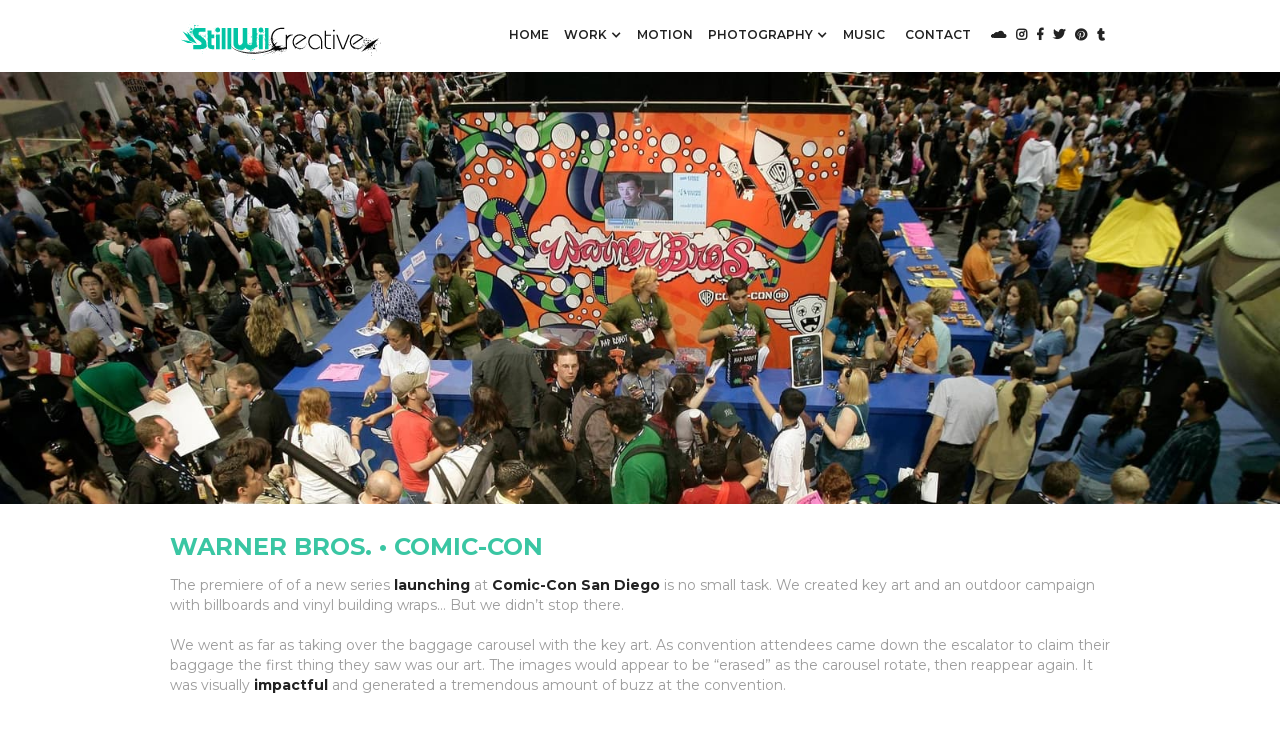

--- FILE ---
content_type: text/html; charset=utf-8
request_url: https://www.stillwilcreative.com/featured-case-studies/warner-bros-comic-con-2008
body_size: 5028
content:
<!DOCTYPE html><!-- Last Published: Wed Jan 21 2026 20:09:28 GMT+0000 (Coordinated Universal Time) --><html data-wf-domain="www.stillwilcreative.com" data-wf-page="5ec6ef55f8175a70b7bb8620" data-wf-site="5ca51a039a78ea3cdf1450b2" data-wf-collection="5ec6ef55f8175abd71bb861e" data-wf-item-slug="warner-bros-comic-con-2008"><head><meta charset="utf-8"/><title>Still Wil Creative</title><meta content="width=device-width, initial-scale=1" name="viewport"/><link href="https://cdn.prod.website-files.com/5ca51a039a78ea3cdf1450b2/css/still-wil-creative.webflow.shared.5861e4ece.css" rel="stylesheet" type="text/css" integrity="sha384-WGHk7OlVbUaTtM5jSg7//uj3ltn8UcdkBPsVLjV9gn8EzIrPr+Degg2tbFoiPMlw" crossorigin="anonymous"/><link href="https://fonts.googleapis.com" rel="preconnect"/><link href="https://fonts.gstatic.com" rel="preconnect" crossorigin="anonymous"/><script src="https://ajax.googleapis.com/ajax/libs/webfont/1.6.26/webfont.js" type="text/javascript"></script><script type="text/javascript">WebFont.load({  google: {    families: ["Montserrat:100,100italic,200,200italic,300,300italic,400,400italic,500,500italic,600,600italic,700,700italic,800,800italic,900,900italic"]  }});</script><script type="text/javascript">!function(o,c){var n=c.documentElement,t=" w-mod-";n.className+=t+"js",("ontouchstart"in o||o.DocumentTouch&&c instanceof DocumentTouch)&&(n.className+=t+"touch")}(window,document);</script><link href="https://cdn.prod.website-files.com/5ca51a039a78ea3cdf1450b2/5d3fcdb52bc0d03ab1f0bc3b_SW_32px_v2.jpg" rel="shortcut icon" type="image/x-icon"/><link href="https://cdn.prod.website-files.com/5ca51a039a78ea3cdf1450b2/5d3fcff7ad57b8883372d009_SW_256px.jpg" rel="apple-touch-icon"/></head><body class="body-6"><div class="page-container"><div class="section-10"><div class="w-container"><div data-collapse="medium" data-animation="default" data-duration="400" data-easing="ease" data-easing2="ease" role="banner" class="w-nav"><div class="container w-container"><a href="/" class="brand w-nav-brand"><img src="https://cdn.prod.website-files.com/5ca51a039a78ea3cdf1450b2/5d00232d773f43810723355d_stillwil%20creative%20logo_white.svg" width="150" alt="" class="image-10"/></a><nav role="navigation" class="nav-menu w-nav-menu"><a href="/" class="nav-item w-nav-link">HOME</a><div data-delay="0" data-hover="true" class="w-dropdown"><div class="dropdown-toggle w-dropdown-toggle"><div class="icon-2 w-icon-dropdown-toggle"></div><div class="text-block-4 projects-menu-item">WORK</div></div><nav class="dropdown-list w-dropdown-list"><a href="/work" class="nav-dropdown-item w-dropdown-link">Integrated</a><a href="/branding" class="nav-dropdown-item w-dropdown-link">Branding</a><a href="/digital-social" class="nav-dropdown-item w-dropdown-link">Digital &amp; Social</a></nav></div><a href="/motion" class="nav-item w-nav-link">Motion</a><div data-delay="0" data-hover="true" class="w-dropdown"><div class="dropdown-toggle w-dropdown-toggle"><div class="icon-2 w-icon-dropdown-toggle"></div><div class="text-block-4 projects-menu-item">PHOTOGRAPHY</div></div><nav class="dropdown-list w-dropdown-list"><a href="/photography/women" class="nav-dropdown-item w-dropdown-link">Women</a><a href="/photography/men" class="nav-dropdown-item w-dropdown-link">Men</a><a href="/photography/groups" class="nav-dropdown-item w-dropdown-link">Groups</a><a href="/photography/landscapes" class="nav-dropdown-item w-dropdown-link">Landscapes</a></nav></div><a href="/music" class="nav-item w-nav-link">Music</a><a href="/contact" class="nav-item nav-item-before-social w-nav-link">CONTACT</a><a href="https://soundcloud.com/stillwil" class="nav-item nav-item-social w-nav-link"></a><a href="https://www.instagram.com/stillwil/" class="nav-item nav-item-social w-nav-link"></a><a href="https://www.facebook.com/stillwil" class="nav-item nav-item-social w-nav-link"></a><a href="https://twitter.com/djstillwil" class="nav-item nav-item-social w-nav-link"></a><a href="http://pinterest.com/still1535" class="nav-item nav-item-social w-nav-link"></a><a href="http://stillwil.tumblr.com/" class="nav-item nav-item-social w-nav-link"></a></nav><div class="menu-button w-nav-button"><div class="icon w-icon-nav-menu"></div></div></div></div></div></div><div class="image-reveal-div"><img alt="" src="https://cdn.prod.website-files.com/5cade7bf3eb34fc07b0291ca/5ed646a24a89f2f73cf8ff38_5d01fc004e78f3c6c93cfe6a_Header_WBCC08.jpg" sizes="100vw" srcset="https://cdn.prod.website-files.com/5cade7bf3eb34fc07b0291ca/5ed646a24a89f2f73cf8ff38_5d01fc004e78f3c6c93cfe6a_Header_WBCC08-p-500.jpeg 500w, https://cdn.prod.website-files.com/5cade7bf3eb34fc07b0291ca/5ed646a24a89f2f73cf8ff38_5d01fc004e78f3c6c93cfe6a_Header_WBCC08-p-800.jpeg 800w, https://cdn.prod.website-files.com/5cade7bf3eb34fc07b0291ca/5ed646a24a89f2f73cf8ff38_5d01fc004e78f3c6c93cfe6a_Header_WBCC08-p-1080.jpeg 1080w, https://cdn.prod.website-files.com/5cade7bf3eb34fc07b0291ca/5ed646a24a89f2f73cf8ff38_5d01fc004e78f3c6c93cfe6a_Header_WBCC08-p-1600.jpeg 1600w, https://cdn.prod.website-files.com/5cade7bf3eb34fc07b0291ca/5ed646a24a89f2f73cf8ff38_5d01fc004e78f3c6c93cfe6a_Header_WBCC08-p-2000.jpeg 2000w, https://cdn.prod.website-files.com/5cade7bf3eb34fc07b0291ca/5ed646a24a89f2f73cf8ff38_5d01fc004e78f3c6c93cfe6a_Header_WBCC08.jpg 2500w"/></div><div class="transparent-window-div"></div><div class="content-container featured-content-container"><div class="text-section"><div class="text-section-container w-container"><div class="text-content-div"><div class="featured-title-div"><h2 class="case-study-title-text">WARNER BROS. • COMIC-CON</h2></div><div><div class="case-study-body-text w-richtext"><p>The premiere of of a new series <a href="http://www.imdb.com/title/tt2402137/"><strong>launching</strong></a> at <a href="http://www.comic-con.org/"><strong>Comic-Con San Diego</strong></a> is no small task. We created key art and an outdoor campaign with billboards and vinyl building wraps… But we didn’t stop there.<br/><br/>We went as far as taking over the baggage carousel with the key art. As convention attendees came down the escalator to claim their baggage the first thing they saw was our art. The images would appear to be “erased” as the carousel rotate, then reappear again. It was visually <a href="http://seanbeanfans.blogspot.com/2016/01/legends-s2-finale-episode-210-legend-of.html"><strong>impactful</strong></a> and generated a tremendous amount of buzz at the convention.</p></div></div></div></div></div><div class="single-block-top"><div class="single-block-top-image"><a href="#" class="w-inline-block w-lightbox"><img alt="" src="https://cdn.prod.website-files.com/5cade7bf3eb34fc07b0291ca/5ed646c18a66afe0e9d979fb_5cfc3fe9982a74a85aef64b3_Horizontal_WBCC08.jpg" sizes="(max-width: 479px) 83vw, (max-width: 767px) 90vw, 92vw" srcset="https://cdn.prod.website-files.com/5cade7bf3eb34fc07b0291ca/5ed646c18a66afe0e9d979fb_5cfc3fe9982a74a85aef64b3_Horizontal_WBCC08-p-1080.jpeg 1080w, https://cdn.prod.website-files.com/5cade7bf3eb34fc07b0291ca/5ed646c18a66afe0e9d979fb_5cfc3fe9982a74a85aef64b3_Horizontal_WBCC08-p-1600.jpeg 1600w, https://cdn.prod.website-files.com/5cade7bf3eb34fc07b0291ca/5ed646c18a66afe0e9d979fb_5cfc3fe9982a74a85aef64b3_Horizontal_WBCC08-p-2000.jpeg 2000w, https://cdn.prod.website-files.com/5cade7bf3eb34fc07b0291ca/5ed646c18a66afe0e9d979fb_5cfc3fe9982a74a85aef64b3_Horizontal_WBCC08.jpg 2600w" class="cms-image"/><script type="application/json" class="w-json">{
  "items": [
    {
      "url": "https://cdn.prod.website-files.com/5cade7bf3eb34fc07b0291ca/5ed646c18a66afe0e9d979fb_5cfc3fe9982a74a85aef64b3_Horizontal_WBCC08.jpg",
      "type": "image"
    }
  ],
  "group": "project"
}</script></a></div><div class="single-block-top-video"><div class="video-grid-padding"><div class="w-dyn-bind-empty w-video w-embed"></div></div></div></div><div class="text-section-secondary w-condition-invisible"><div class="text-section-container w-container"><div class="text-content-div"><div><div class="case-study-body-text w-dyn-bind-empty w-richtext"></div></div></div></div></div><div class="multi-block-1"><div class="multi-block-1-image-single w-condition-invisible"><div class="flex-image-container flex-image-container-single"><a href="#" class="w-inline-block w-lightbox"><img alt="" src="https://cdn.prod.website-files.com/5cade7bf3eb34fc07b0291ca/5ed646f080f22c91acc9ae3b_5d16f3468eb89487262893c0_WBCC08_photo_05.jpg" sizes="100vw" srcset="https://cdn.prod.website-files.com/5cade7bf3eb34fc07b0291ca/5ed646f080f22c91acc9ae3b_5d16f3468eb89487262893c0_WBCC08_photo_05-p-500.jpeg 500w, https://cdn.prod.website-files.com/5cade7bf3eb34fc07b0291ca/5ed646f080f22c91acc9ae3b_5d16f3468eb89487262893c0_WBCC08_photo_05-p-1080.jpeg 1080w, https://cdn.prod.website-files.com/5cade7bf3eb34fc07b0291ca/5ed646f080f22c91acc9ae3b_5d16f3468eb89487262893c0_WBCC08_photo_05.jpg 1160w" class="cms-image"/><script type="application/json" class="w-json">{
  "items": [
    {
      "url": "https://cdn.prod.website-files.com/5cade7bf3eb34fc07b0291ca/5ed646f080f22c91acc9ae3b_5d16f3468eb89487262893c0_WBCC08_photo_05.jpg",
      "type": "image"
    }
  ],
  "group": "project"
}</script></a></div></div><div class="multi-block-1-image-double"><div class="flex-image-container double"><a href="#" class="w-inline-block w-lightbox"><img alt="" src="https://cdn.prod.website-files.com/5cade7bf3eb34fc07b0291ca/5ed646f080f22c91acc9ae3b_5d16f3468eb89487262893c0_WBCC08_photo_05.jpg" sizes="100vw" srcset="https://cdn.prod.website-files.com/5cade7bf3eb34fc07b0291ca/5ed646f080f22c91acc9ae3b_5d16f3468eb89487262893c0_WBCC08_photo_05-p-500.jpeg 500w, https://cdn.prod.website-files.com/5cade7bf3eb34fc07b0291ca/5ed646f080f22c91acc9ae3b_5d16f3468eb89487262893c0_WBCC08_photo_05-p-1080.jpeg 1080w, https://cdn.prod.website-files.com/5cade7bf3eb34fc07b0291ca/5ed646f080f22c91acc9ae3b_5d16f3468eb89487262893c0_WBCC08_photo_05.jpg 1160w" class="cms-image"/><script type="application/json" class="w-json">{
  "items": [
    {
      "url": "https://cdn.prod.website-files.com/5cade7bf3eb34fc07b0291ca/5ed646f080f22c91acc9ae3b_5d16f3468eb89487262893c0_WBCC08_photo_05.jpg",
      "type": "image"
    }
  ],
  "group": "project"
}</script></a></div><div class="flex-image-container"><a href="#" class="w-inline-block w-lightbox"><img alt="" src="https://cdn.prod.website-files.com/5cade7bf3eb34fc07b0291ca/5ed646fb31da30b892386c28_5d16f346db0851bc9a6a5288_WBCC08_photo_06.jpg" sizes="100vw" srcset="https://cdn.prod.website-files.com/5cade7bf3eb34fc07b0291ca/5ed646fb31da30b892386c28_5d16f346db0851bc9a6a5288_WBCC08_photo_06-p-500.jpeg 500w, https://cdn.prod.website-files.com/5cade7bf3eb34fc07b0291ca/5ed646fb31da30b892386c28_5d16f346db0851bc9a6a5288_WBCC08_photo_06-p-1080.jpeg 1080w, https://cdn.prod.website-files.com/5cade7bf3eb34fc07b0291ca/5ed646fb31da30b892386c28_5d16f346db0851bc9a6a5288_WBCC08_photo_06.jpg 1160w" class="cms-image"/><script type="application/json" class="w-json">{
  "items": [
    {
      "url": "https://cdn.prod.website-files.com/5cade7bf3eb34fc07b0291ca/5ed646fb31da30b892386c28_5d16f346db0851bc9a6a5288_WBCC08_photo_06.jpg",
      "type": "image"
    }
  ],
  "group": "project"
}</script></a></div></div><div class="multi-block-1-image-triple w-condition-invisible"><div class="flex-image-container"><a href="#" class="w-inline-block w-lightbox"><img alt="" src="https://cdn.prod.website-files.com/5cade7bf3eb34fc07b0291ca/5ed646f080f22c91acc9ae3b_5d16f3468eb89487262893c0_WBCC08_photo_05.jpg" sizes="100vw" srcset="https://cdn.prod.website-files.com/5cade7bf3eb34fc07b0291ca/5ed646f080f22c91acc9ae3b_5d16f3468eb89487262893c0_WBCC08_photo_05-p-500.jpeg 500w, https://cdn.prod.website-files.com/5cade7bf3eb34fc07b0291ca/5ed646f080f22c91acc9ae3b_5d16f3468eb89487262893c0_WBCC08_photo_05-p-1080.jpeg 1080w, https://cdn.prod.website-files.com/5cade7bf3eb34fc07b0291ca/5ed646f080f22c91acc9ae3b_5d16f3468eb89487262893c0_WBCC08_photo_05.jpg 1160w" class="cms-image"/><script type="application/json" class="w-json">{
  "items": [
    {
      "url": "https://cdn.prod.website-files.com/5cade7bf3eb34fc07b0291ca/5ed646f080f22c91acc9ae3b_5d16f3468eb89487262893c0_WBCC08_photo_05.jpg",
      "type": "image"
    }
  ],
  "group": "project"
}</script></a></div><div class="flex-image-container"><a href="#" class="w-inline-block w-lightbox"><img alt="" src="https://cdn.prod.website-files.com/5cade7bf3eb34fc07b0291ca/5ed646fb31da30b892386c28_5d16f346db0851bc9a6a5288_WBCC08_photo_06.jpg" sizes="100vw" srcset="https://cdn.prod.website-files.com/5cade7bf3eb34fc07b0291ca/5ed646fb31da30b892386c28_5d16f346db0851bc9a6a5288_WBCC08_photo_06-p-500.jpeg 500w, https://cdn.prod.website-files.com/5cade7bf3eb34fc07b0291ca/5ed646fb31da30b892386c28_5d16f346db0851bc9a6a5288_WBCC08_photo_06-p-1080.jpeg 1080w, https://cdn.prod.website-files.com/5cade7bf3eb34fc07b0291ca/5ed646fb31da30b892386c28_5d16f346db0851bc9a6a5288_WBCC08_photo_06.jpg 1160w" class="cms-image"/><script type="application/json" class="w-json">{
  "items": [
    {
      "url": "https://cdn.prod.website-files.com/5cade7bf3eb34fc07b0291ca/5ed646fb31da30b892386c28_5d16f346db0851bc9a6a5288_WBCC08_photo_06.jpg",
      "type": "image"
    }
  ],
  "group": "project"
}</script></a></div><div class="flex-image-container"><a href="#" class="w-inline-block w-dyn-bind-empty w-lightbox"><img alt="" src="" class="cms-image w-dyn-bind-empty"/><script type="application/json" class="w-json">{
  "items": [],
  "group": "project"
}</script></a></div></div><div class="multi-block-1-image-quadruple w-condition-invisible"><div class="flex-image-container"><a href="#" class="w-inline-block w-lightbox"><img alt="" src="https://cdn.prod.website-files.com/5cade7bf3eb34fc07b0291ca/5ed646f080f22c91acc9ae3b_5d16f3468eb89487262893c0_WBCC08_photo_05.jpg" sizes="100vw" srcset="https://cdn.prod.website-files.com/5cade7bf3eb34fc07b0291ca/5ed646f080f22c91acc9ae3b_5d16f3468eb89487262893c0_WBCC08_photo_05-p-500.jpeg 500w, https://cdn.prod.website-files.com/5cade7bf3eb34fc07b0291ca/5ed646f080f22c91acc9ae3b_5d16f3468eb89487262893c0_WBCC08_photo_05-p-1080.jpeg 1080w, https://cdn.prod.website-files.com/5cade7bf3eb34fc07b0291ca/5ed646f080f22c91acc9ae3b_5d16f3468eb89487262893c0_WBCC08_photo_05.jpg 1160w" class="cms-image"/><script type="application/json" class="w-json">{
  "items": [
    {
      "url": "https://cdn.prod.website-files.com/5cade7bf3eb34fc07b0291ca/5ed646f080f22c91acc9ae3b_5d16f3468eb89487262893c0_WBCC08_photo_05.jpg",
      "type": "image"
    }
  ],
  "group": "project"
}</script></a></div><div class="flex-image-container"><a href="#" class="w-inline-block w-lightbox"><img alt="" src="https://cdn.prod.website-files.com/5cade7bf3eb34fc07b0291ca/5ed646fb31da30b892386c28_5d16f346db0851bc9a6a5288_WBCC08_photo_06.jpg" sizes="100vw" srcset="https://cdn.prod.website-files.com/5cade7bf3eb34fc07b0291ca/5ed646fb31da30b892386c28_5d16f346db0851bc9a6a5288_WBCC08_photo_06-p-500.jpeg 500w, https://cdn.prod.website-files.com/5cade7bf3eb34fc07b0291ca/5ed646fb31da30b892386c28_5d16f346db0851bc9a6a5288_WBCC08_photo_06-p-1080.jpeg 1080w, https://cdn.prod.website-files.com/5cade7bf3eb34fc07b0291ca/5ed646fb31da30b892386c28_5d16f346db0851bc9a6a5288_WBCC08_photo_06.jpg 1160w" class="cms-image"/><script type="application/json" class="w-json">{
  "items": [
    {
      "url": "https://cdn.prod.website-files.com/5cade7bf3eb34fc07b0291ca/5ed646fb31da30b892386c28_5d16f346db0851bc9a6a5288_WBCC08_photo_06.jpg",
      "type": "image"
    }
  ],
  "group": "project"
}</script></a></div><div class="flex-image-container"><a href="#" class="w-inline-block w-dyn-bind-empty w-lightbox"><img alt="" src="" class="cms-image w-dyn-bind-empty"/><script type="application/json" class="w-json">{
  "items": [],
  "group": "project"
}</script></a></div><div class="flex-image-container"><a href="#" class="w-inline-block w-dyn-bind-empty w-lightbox"><img alt="" src="" class="cms-image w-dyn-bind-empty"/><script type="application/json" class="w-json">{
  "items": [],
  "group": "project"
}</script></a></div></div><div class="multi-block-1-video-single w-condition-invisible"><div class="video-grid-padding"><div class="w-dyn-bind-empty w-video w-embed"></div></div></div><div class="multi-block-1-video-double w-condition-invisible"><div class="w-layout-grid video-grid-double"><div class="video-grid-padding"><div class="w-dyn-bind-empty w-video w-embed"></div></div><div class="video-grid-padding"><div class="w-dyn-bind-empty w-video w-embed"></div></div></div></div><div class="multi-block-1-video-triple w-condition-invisible"><div class="w-layout-grid video-grid-triple"><div class="video-grid-padding"><div class="w-dyn-bind-empty w-video w-embed"></div></div><div class="video-grid-padding"><div class="w-dyn-bind-empty w-video w-embed"></div></div><div class="video-grid-padding"><div class="w-dyn-bind-empty w-video w-embed"></div></div></div></div></div><div class="text-section-secondary w-condition-invisible"><div class="text-section-container w-container"><div class="text-content-div"><div><div class="case-study-body-text w-dyn-bind-empty w-richtext"></div></div></div></div></div><div class="multi-block-2"><div class="multi-block-2-image-single w-condition-invisible"><div class="flex-image-container flex-image-container-single"><a href="#" class="w-inline-block w-lightbox"><img alt="" src="https://cdn.prod.website-files.com/5cade7bf3eb34fc07b0291ca/5ed6470ebb00f55fb59a10e4_5d16f3466ad3cb77061ec068_WBCC08_photo_04.jpg" sizes="(max-width: 479px) 83vw, (max-width: 767px) 90vw, 92vw" srcset="https://cdn.prod.website-files.com/5cade7bf3eb34fc07b0291ca/5ed6470ebb00f55fb59a10e4_5d16f3466ad3cb77061ec068_WBCC08_photo_04-p-500.jpeg 500w, https://cdn.prod.website-files.com/5cade7bf3eb34fc07b0291ca/5ed6470ebb00f55fb59a10e4_5d16f3466ad3cb77061ec068_WBCC08_photo_04-p-1080.jpeg 1080w, https://cdn.prod.website-files.com/5cade7bf3eb34fc07b0291ca/5ed6470ebb00f55fb59a10e4_5d16f3466ad3cb77061ec068_WBCC08_photo_04.jpg 1160w" class="cms-image"/><script type="application/json" class="w-json">{
  "items": [
    {
      "url": "https://cdn.prod.website-files.com/5cade7bf3eb34fc07b0291ca/5ed6470ebb00f55fb59a10e4_5d16f3466ad3cb77061ec068_WBCC08_photo_04.jpg",
      "type": "image"
    }
  ],
  "group": "project"
}</script></a></div></div><div class="multi-block-2-image-double"><div class="flex-image-container"><a href="#" class="w-inline-block w-lightbox"><img alt="" src="https://cdn.prod.website-files.com/5cade7bf3eb34fc07b0291ca/5ed6470ebb00f55fb59a10e4_5d16f3466ad3cb77061ec068_WBCC08_photo_04.jpg" sizes="100vw" srcset="https://cdn.prod.website-files.com/5cade7bf3eb34fc07b0291ca/5ed6470ebb00f55fb59a10e4_5d16f3466ad3cb77061ec068_WBCC08_photo_04-p-500.jpeg 500w, https://cdn.prod.website-files.com/5cade7bf3eb34fc07b0291ca/5ed6470ebb00f55fb59a10e4_5d16f3466ad3cb77061ec068_WBCC08_photo_04-p-1080.jpeg 1080w, https://cdn.prod.website-files.com/5cade7bf3eb34fc07b0291ca/5ed6470ebb00f55fb59a10e4_5d16f3466ad3cb77061ec068_WBCC08_photo_04.jpg 1160w" class="cms-image"/><script type="application/json" class="w-json">{
  "items": [
    {
      "url": "https://cdn.prod.website-files.com/5cade7bf3eb34fc07b0291ca/5ed6470ebb00f55fb59a10e4_5d16f3466ad3cb77061ec068_WBCC08_photo_04.jpg",
      "type": "image"
    }
  ],
  "group": "project"
}</script></a></div><div class="flex-image-container"><a href="#" class="w-inline-block w-lightbox"><img alt="" src="https://cdn.prod.website-files.com/5cade7bf3eb34fc07b0291ca/5ed64713a3583e25900379d4_5d16f3466ad3cb67181ec066_WBCC08_photo_07.jpg" sizes="100vw" srcset="https://cdn.prod.website-files.com/5cade7bf3eb34fc07b0291ca/5ed64713a3583e25900379d4_5d16f3466ad3cb67181ec066_WBCC08_photo_07-p-500.jpeg 500w, https://cdn.prod.website-files.com/5cade7bf3eb34fc07b0291ca/5ed64713a3583e25900379d4_5d16f3466ad3cb67181ec066_WBCC08_photo_07-p-1080.jpeg 1080w, https://cdn.prod.website-files.com/5cade7bf3eb34fc07b0291ca/5ed64713a3583e25900379d4_5d16f3466ad3cb67181ec066_WBCC08_photo_07.jpg 1160w" class="cms-image"/><script type="application/json" class="w-json">{
  "items": [
    {
      "url": "https://cdn.prod.website-files.com/5cade7bf3eb34fc07b0291ca/5ed64713a3583e25900379d4_5d16f3466ad3cb67181ec066_WBCC08_photo_07.jpg",
      "type": "image"
    }
  ],
  "group": "project"
}</script></a></div></div><div class="multi-block-2-image-triple w-condition-invisible"><div class="flex-image-container"><a href="#" class="w-inline-block w-lightbox"><img alt="" src="https://cdn.prod.website-files.com/5cade7bf3eb34fc07b0291ca/5ed6470ebb00f55fb59a10e4_5d16f3466ad3cb77061ec068_WBCC08_photo_04.jpg" sizes="100vw" srcset="https://cdn.prod.website-files.com/5cade7bf3eb34fc07b0291ca/5ed6470ebb00f55fb59a10e4_5d16f3466ad3cb77061ec068_WBCC08_photo_04-p-500.jpeg 500w, https://cdn.prod.website-files.com/5cade7bf3eb34fc07b0291ca/5ed6470ebb00f55fb59a10e4_5d16f3466ad3cb77061ec068_WBCC08_photo_04-p-1080.jpeg 1080w, https://cdn.prod.website-files.com/5cade7bf3eb34fc07b0291ca/5ed6470ebb00f55fb59a10e4_5d16f3466ad3cb77061ec068_WBCC08_photo_04.jpg 1160w" class="cms-image"/><script type="application/json" class="w-json">{
  "items": [
    {
      "url": "https://cdn.prod.website-files.com/5cade7bf3eb34fc07b0291ca/5ed6470ebb00f55fb59a10e4_5d16f3466ad3cb77061ec068_WBCC08_photo_04.jpg",
      "type": "image"
    }
  ],
  "group": "project"
}</script></a></div><div class="flex-image-container"><a href="#" class="w-inline-block w-lightbox"><img alt="" src="https://cdn.prod.website-files.com/5cade7bf3eb34fc07b0291ca/5ed64713a3583e25900379d4_5d16f3466ad3cb67181ec066_WBCC08_photo_07.jpg" sizes="100vw" srcset="https://cdn.prod.website-files.com/5cade7bf3eb34fc07b0291ca/5ed64713a3583e25900379d4_5d16f3466ad3cb67181ec066_WBCC08_photo_07-p-500.jpeg 500w, https://cdn.prod.website-files.com/5cade7bf3eb34fc07b0291ca/5ed64713a3583e25900379d4_5d16f3466ad3cb67181ec066_WBCC08_photo_07-p-1080.jpeg 1080w, https://cdn.prod.website-files.com/5cade7bf3eb34fc07b0291ca/5ed64713a3583e25900379d4_5d16f3466ad3cb67181ec066_WBCC08_photo_07.jpg 1160w" class="cms-image"/><script type="application/json" class="w-json">{
  "items": [
    {
      "url": "https://cdn.prod.website-files.com/5cade7bf3eb34fc07b0291ca/5ed64713a3583e25900379d4_5d16f3466ad3cb67181ec066_WBCC08_photo_07.jpg",
      "type": "image"
    }
  ],
  "group": "project"
}</script></a></div><div class="flex-image-container"><a href="#" class="w-inline-block w-dyn-bind-empty w-lightbox"><img alt="" src="" class="cms-image w-dyn-bind-empty"/><script type="application/json" class="w-json">{
  "items": [],
  "group": "project"
}</script></a></div></div><div class="multi-block-2-image-quadruple w-condition-invisible"><div class="flex-image-container"><a href="#" class="w-inline-block w-lightbox"><img alt="" src="https://cdn.prod.website-files.com/5cade7bf3eb34fc07b0291ca/5ed6470ebb00f55fb59a10e4_5d16f3466ad3cb77061ec068_WBCC08_photo_04.jpg" sizes="100vw" srcset="https://cdn.prod.website-files.com/5cade7bf3eb34fc07b0291ca/5ed6470ebb00f55fb59a10e4_5d16f3466ad3cb77061ec068_WBCC08_photo_04-p-500.jpeg 500w, https://cdn.prod.website-files.com/5cade7bf3eb34fc07b0291ca/5ed6470ebb00f55fb59a10e4_5d16f3466ad3cb77061ec068_WBCC08_photo_04-p-1080.jpeg 1080w, https://cdn.prod.website-files.com/5cade7bf3eb34fc07b0291ca/5ed6470ebb00f55fb59a10e4_5d16f3466ad3cb77061ec068_WBCC08_photo_04.jpg 1160w" class="cms-image"/><script type="application/json" class="w-json">{
  "items": [
    {
      "url": "https://cdn.prod.website-files.com/5cade7bf3eb34fc07b0291ca/5ed6470ebb00f55fb59a10e4_5d16f3466ad3cb77061ec068_WBCC08_photo_04.jpg",
      "type": "image"
    }
  ],
  "group": "project"
}</script></a></div><div class="flex-image-container"><a href="#" class="w-inline-block w-lightbox"><img alt="" src="https://cdn.prod.website-files.com/5cade7bf3eb34fc07b0291ca/5ed64713a3583e25900379d4_5d16f3466ad3cb67181ec066_WBCC08_photo_07.jpg" sizes="100vw" srcset="https://cdn.prod.website-files.com/5cade7bf3eb34fc07b0291ca/5ed64713a3583e25900379d4_5d16f3466ad3cb67181ec066_WBCC08_photo_07-p-500.jpeg 500w, https://cdn.prod.website-files.com/5cade7bf3eb34fc07b0291ca/5ed64713a3583e25900379d4_5d16f3466ad3cb67181ec066_WBCC08_photo_07-p-1080.jpeg 1080w, https://cdn.prod.website-files.com/5cade7bf3eb34fc07b0291ca/5ed64713a3583e25900379d4_5d16f3466ad3cb67181ec066_WBCC08_photo_07.jpg 1160w" class="cms-image"/><script type="application/json" class="w-json">{
  "items": [
    {
      "url": "https://cdn.prod.website-files.com/5cade7bf3eb34fc07b0291ca/5ed64713a3583e25900379d4_5d16f3466ad3cb67181ec066_WBCC08_photo_07.jpg",
      "type": "image"
    }
  ],
  "group": "project"
}</script></a></div><div class="flex-image-container"><a href="#" class="w-inline-block w-dyn-bind-empty w-lightbox"><img alt="" src="" class="cms-image w-dyn-bind-empty"/><script type="application/json" class="w-json">{
  "items": [],
  "group": "project"
}</script></a></div><div class="flex-image-container"><a href="#" class="w-inline-block w-dyn-bind-empty w-lightbox"><img alt="" src="" class="cms-image w-dyn-bind-empty"/><script type="application/json" class="w-json">{
  "items": [],
  "group": "project"
}</script></a></div></div><div class="multi-block-2-video-single w-condition-invisible"><div class="video-grid-padding"><div class="w-dyn-bind-empty w-video w-embed"></div></div></div><div class="multi-block-2-video-double w-condition-invisible"><div class="w-layout-grid video-grid-double"><div class="video-grid-padding"><div class="w-dyn-bind-empty w-video w-embed"></div></div><div class="video-grid-padding"><div class="w-dyn-bind-empty w-video w-embed"></div></div></div></div><div class="multi-block-2-video-triple w-condition-invisible"><div class="w-layout-grid video-grid-triple"><div class="video-grid-padding"><div class="w-dyn-bind-empty w-video w-embed"></div></div><div class="video-grid-padding"><div class="w-dyn-bind-empty w-video w-embed"></div></div><div class="video-grid-padding"><div class="w-dyn-bind-empty w-video w-embed"></div></div></div></div></div><div class="text-section-secondary w-condition-invisible"><div class="text-section-container w-container"><div class="text-content-div"><div><div class="case-study-body-text w-dyn-bind-empty w-richtext"></div></div></div></div></div><div class="multi-block-3"><div class="multi-block-3-image-single w-condition-invisible"><div class="flex-image-container flex-image-container-single"><a href="#" class="w-inline-block w-lightbox"><img alt="" src="https://cdn.prod.website-files.com/5cade7bf3eb34fc07b0291ca/5ed647264a89f2c463f9020c_5d16f3456ad3cb486d1ec065_WBCC08_photo_02.jpg" sizes="100vw" srcset="https://cdn.prod.website-files.com/5cade7bf3eb34fc07b0291ca/5ed647264a89f2c463f9020c_5d16f3456ad3cb486d1ec065_WBCC08_photo_02-p-500.jpeg 500w, https://cdn.prod.website-files.com/5cade7bf3eb34fc07b0291ca/5ed647264a89f2c463f9020c_5d16f3456ad3cb486d1ec065_WBCC08_photo_02.jpg 710w" class="cms-image"/><script type="application/json" class="w-json">{
  "items": [
    {
      "url": "https://cdn.prod.website-files.com/5cade7bf3eb34fc07b0291ca/5ed647264a89f2c463f9020c_5d16f3456ad3cb486d1ec065_WBCC08_photo_02.jpg",
      "type": "image"
    }
  ],
  "group": "project"
}</script></a></div></div><div class="multi-block-3-image-double"><div class="flex-image-container"><a href="#" class="w-inline-block w-lightbox"><img alt="" src="https://cdn.prod.website-files.com/5cade7bf3eb34fc07b0291ca/5ed647264a89f2c463f9020c_5d16f3456ad3cb486d1ec065_WBCC08_photo_02.jpg" sizes="100vw" srcset="https://cdn.prod.website-files.com/5cade7bf3eb34fc07b0291ca/5ed647264a89f2c463f9020c_5d16f3456ad3cb486d1ec065_WBCC08_photo_02-p-500.jpeg 500w, https://cdn.prod.website-files.com/5cade7bf3eb34fc07b0291ca/5ed647264a89f2c463f9020c_5d16f3456ad3cb486d1ec065_WBCC08_photo_02.jpg 710w" class="cms-image"/><script type="application/json" class="w-json">{
  "items": [
    {
      "url": "https://cdn.prod.website-files.com/5cade7bf3eb34fc07b0291ca/5ed647264a89f2c463f9020c_5d16f3456ad3cb486d1ec065_WBCC08_photo_02.jpg",
      "type": "image"
    }
  ],
  "group": "project"
}</script></a></div><div class="flex-image-container"><a href="#" class="w-inline-block w-lightbox"><img alt="" src="https://cdn.prod.website-files.com/5cade7bf3eb34fc07b0291ca/5ed6472d8a66af9effd97d01_5d16f3452daf2f502e2f4861_WBCC08_photo_01.jpg" sizes="100vw" srcset="https://cdn.prod.website-files.com/5cade7bf3eb34fc07b0291ca/5ed6472d8a66af9effd97d01_5d16f3452daf2f502e2f4861_WBCC08_photo_01-p-500.jpeg 500w, https://cdn.prod.website-files.com/5cade7bf3eb34fc07b0291ca/5ed6472d8a66af9effd97d01_5d16f3452daf2f502e2f4861_WBCC08_photo_01.jpg 710w" class="cms-image"/><script type="application/json" class="w-json">{
  "items": [
    {
      "url": "https://cdn.prod.website-files.com/5cade7bf3eb34fc07b0291ca/5ed6472d8a66af9effd97d01_5d16f3452daf2f502e2f4861_WBCC08_photo_01.jpg",
      "type": "image"
    }
  ],
  "group": "project"
}</script></a></div></div><div class="multi-block-3-image-triple w-condition-invisible"><div class="flex-image-container"><a href="#" class="w-inline-block w-lightbox"><img alt="" src="https://cdn.prod.website-files.com/5cade7bf3eb34fc07b0291ca/5ed647264a89f2c463f9020c_5d16f3456ad3cb486d1ec065_WBCC08_photo_02.jpg" sizes="(max-width: 479px) 83vw, (max-width: 767px) 90vw, (max-width: 991px) 92vw, 31vw" srcset="https://cdn.prod.website-files.com/5cade7bf3eb34fc07b0291ca/5ed647264a89f2c463f9020c_5d16f3456ad3cb486d1ec065_WBCC08_photo_02-p-500.jpeg 500w, https://cdn.prod.website-files.com/5cade7bf3eb34fc07b0291ca/5ed647264a89f2c463f9020c_5d16f3456ad3cb486d1ec065_WBCC08_photo_02.jpg 710w" class="cms-image"/><script type="application/json" class="w-json">{
  "items": [
    {
      "url": "https://cdn.prod.website-files.com/5cade7bf3eb34fc07b0291ca/5ed647264a89f2c463f9020c_5d16f3456ad3cb486d1ec065_WBCC08_photo_02.jpg",
      "type": "image"
    }
  ],
  "group": "project"
}</script></a></div><div class="flex-image-container"><a href="#" class="w-inline-block w-lightbox"><img alt="" src="https://cdn.prod.website-files.com/5cade7bf3eb34fc07b0291ca/5ed6472d8a66af9effd97d01_5d16f3452daf2f502e2f4861_WBCC08_photo_01.jpg" sizes="(max-width: 479px) 83vw, (max-width: 767px) 90vw, (max-width: 991px) 92vw, 31vw" srcset="https://cdn.prod.website-files.com/5cade7bf3eb34fc07b0291ca/5ed6472d8a66af9effd97d01_5d16f3452daf2f502e2f4861_WBCC08_photo_01-p-500.jpeg 500w, https://cdn.prod.website-files.com/5cade7bf3eb34fc07b0291ca/5ed6472d8a66af9effd97d01_5d16f3452daf2f502e2f4861_WBCC08_photo_01.jpg 710w" class="cms-image"/><script type="application/json" class="w-json">{
  "items": [
    {
      "url": "https://cdn.prod.website-files.com/5cade7bf3eb34fc07b0291ca/5ed6472d8a66af9effd97d01_5d16f3452daf2f502e2f4861_WBCC08_photo_01.jpg",
      "type": "image"
    }
  ],
  "group": "project"
}</script></a></div><div class="flex-image-container"><a href="#" class="w-inline-block w-dyn-bind-empty w-lightbox"><img alt="" src="" class="cms-image w-dyn-bind-empty"/><script type="application/json" class="w-json">{
  "items": [],
  "group": "project"
}</script></a></div></div><div class="multi-block-3-image-quadruple w-condition-invisible"><div class="flex-image-container"><a href="#" class="w-inline-block w-lightbox"><img alt="" src="https://cdn.prod.website-files.com/5cade7bf3eb34fc07b0291ca/5ed647264a89f2c463f9020c_5d16f3456ad3cb486d1ec065_WBCC08_photo_02.jpg" sizes="100vw" srcset="https://cdn.prod.website-files.com/5cade7bf3eb34fc07b0291ca/5ed647264a89f2c463f9020c_5d16f3456ad3cb486d1ec065_WBCC08_photo_02-p-500.jpeg 500w, https://cdn.prod.website-files.com/5cade7bf3eb34fc07b0291ca/5ed647264a89f2c463f9020c_5d16f3456ad3cb486d1ec065_WBCC08_photo_02.jpg 710w" class="cms-image"/><script type="application/json" class="w-json">{
  "items": [
    {
      "url": "https://cdn.prod.website-files.com/5cade7bf3eb34fc07b0291ca/5ed647264a89f2c463f9020c_5d16f3456ad3cb486d1ec065_WBCC08_photo_02.jpg",
      "type": "image"
    }
  ],
  "group": "project"
}</script></a></div><div class="flex-image-container"><a href="#" class="w-inline-block w-lightbox"><img alt="" src="https://cdn.prod.website-files.com/5cade7bf3eb34fc07b0291ca/5ed6472d8a66af9effd97d01_5d16f3452daf2f502e2f4861_WBCC08_photo_01.jpg" sizes="100vw" srcset="https://cdn.prod.website-files.com/5cade7bf3eb34fc07b0291ca/5ed6472d8a66af9effd97d01_5d16f3452daf2f502e2f4861_WBCC08_photo_01-p-500.jpeg 500w, https://cdn.prod.website-files.com/5cade7bf3eb34fc07b0291ca/5ed6472d8a66af9effd97d01_5d16f3452daf2f502e2f4861_WBCC08_photo_01.jpg 710w" class="cms-image"/><script type="application/json" class="w-json">{
  "items": [
    {
      "url": "https://cdn.prod.website-files.com/5cade7bf3eb34fc07b0291ca/5ed6472d8a66af9effd97d01_5d16f3452daf2f502e2f4861_WBCC08_photo_01.jpg",
      "type": "image"
    }
  ],
  "group": "project"
}</script></a></div><div class="flex-image-container"><a href="#" class="w-inline-block w-dyn-bind-empty w-lightbox"><img alt="" src="" class="cms-image w-dyn-bind-empty"/><script type="application/json" class="w-json">{
  "items": [],
  "group": "project"
}</script></a></div><div class="flex-image-container"><a href="#" class="w-inline-block w-dyn-bind-empty w-lightbox"><img alt="" src="" class="cms-image w-dyn-bind-empty"/><script type="application/json" class="w-json">{
  "items": [],
  "group": "project"
}</script></a></div></div><div class="multi-block-3-image-quintuple w-condition-invisible"><div class="flex-image-container"><a href="#" class="w-inline-block w-lightbox"><img alt="" src="https://cdn.prod.website-files.com/5cade7bf3eb34fc07b0291ca/5ed647264a89f2c463f9020c_5d16f3456ad3cb486d1ec065_WBCC08_photo_02.jpg" sizes="100vw" srcset="https://cdn.prod.website-files.com/5cade7bf3eb34fc07b0291ca/5ed647264a89f2c463f9020c_5d16f3456ad3cb486d1ec065_WBCC08_photo_02-p-500.jpeg 500w, https://cdn.prod.website-files.com/5cade7bf3eb34fc07b0291ca/5ed647264a89f2c463f9020c_5d16f3456ad3cb486d1ec065_WBCC08_photo_02.jpg 710w" class="cms-image"/><script type="application/json" class="w-json">{
  "items": [
    {
      "url": "https://cdn.prod.website-files.com/5cade7bf3eb34fc07b0291ca/5ed647264a89f2c463f9020c_5d16f3456ad3cb486d1ec065_WBCC08_photo_02.jpg",
      "type": "image"
    }
  ],
  "group": "project"
}</script></a></div><div class="flex-image-container"><a href="#" class="w-inline-block w-lightbox"><img alt="" src="https://cdn.prod.website-files.com/5cade7bf3eb34fc07b0291ca/5ed6472d8a66af9effd97d01_5d16f3452daf2f502e2f4861_WBCC08_photo_01.jpg" sizes="100vw" srcset="https://cdn.prod.website-files.com/5cade7bf3eb34fc07b0291ca/5ed6472d8a66af9effd97d01_5d16f3452daf2f502e2f4861_WBCC08_photo_01-p-500.jpeg 500w, https://cdn.prod.website-files.com/5cade7bf3eb34fc07b0291ca/5ed6472d8a66af9effd97d01_5d16f3452daf2f502e2f4861_WBCC08_photo_01.jpg 710w" class="cms-image"/><script type="application/json" class="w-json">{
  "items": [
    {
      "url": "https://cdn.prod.website-files.com/5cade7bf3eb34fc07b0291ca/5ed6472d8a66af9effd97d01_5d16f3452daf2f502e2f4861_WBCC08_photo_01.jpg",
      "type": "image"
    }
  ],
  "group": "project"
}</script></a></div><div class="flex-image-container"><a href="#" class="w-inline-block w-dyn-bind-empty w-lightbox"><img alt="" src="" class="cms-image w-dyn-bind-empty"/><script type="application/json" class="w-json">{
  "items": [],
  "group": "project"
}</script></a></div><div class="flex-image-container"><a href="#" class="w-inline-block w-dyn-bind-empty w-lightbox"><img alt="" src="" class="cms-image w-dyn-bind-empty"/><script type="application/json" class="w-json">{
  "items": [],
  "group": "project"
}</script></a></div><div class="flex-image-container"><a href="#" class="w-inline-block w-dyn-bind-empty w-lightbox"><img alt="" src="" class="cms-image w-dyn-bind-empty"/><script type="application/json" class="w-json">{
  "items": [],
  "group": "project"
}</script></a></div></div><div class="multi-block-3-video-single w-condition-invisible"><div class="video-grid-padding"><div class="w-dyn-bind-empty w-video w-embed"></div></div></div><div class="multi-block-3-video-double w-condition-invisible"><div class="w-layout-grid video-grid-double"><div class="video-grid-padding"><div class="w-dyn-bind-empty w-video w-embed"></div></div><div class="video-grid-padding"><div class="w-dyn-bind-empty w-video w-embed"></div></div></div></div><div class="multi-block-3-video-triple w-condition-invisible"><div class="w-layout-grid video-grid-triple"><div class="video-grid-padding"><div class="w-dyn-bind-empty w-video w-embed"></div></div><div class="video-grid-padding"><div class="w-dyn-bind-empty w-video w-embed"></div></div><div class="video-grid-padding"><div class="w-dyn-bind-empty w-video w-embed"></div></div></div></div></div><div class="text-section-secondary w-condition-invisible"><div class="text-section-container w-container"><div class="text-content-div"><div class="rich-text-div"><div class="case-study-body-text w-dyn-bind-empty w-richtext"></div></div></div></div></div><div class="multi-block-4"><div class="multi-block-4-image-single w-condition-invisible"><div class="flex-image-container flex-image-container-single"><a href="#" class="w-inline-block w-dyn-bind-empty w-lightbox"><img alt="" src="" class="cms-image w-dyn-bind-empty"/><script type="application/json" class="w-json">{
  "items": [],
  "group": "project"
}</script></a></div></div><div class="multi-block-4-image-double w-condition-invisible"><div class="flex-image-container"><a href="#" class="w-inline-block w-dyn-bind-empty w-lightbox"><img alt="" src="" class="cms-image w-dyn-bind-empty"/><script type="application/json" class="w-json">{
  "items": [],
  "group": "project"
}</script></a></div><div class="flex-image-container"><a href="#" class="w-inline-block w-dyn-bind-empty w-lightbox"><img alt="" src="" class="cms-image w-dyn-bind-empty"/><script type="application/json" class="w-json">{
  "items": [],
  "group": "project"
}</script></a></div></div><div class="multi-block-4-image-triple w-condition-invisible"><div class="flex-image-container"><a href="#" class="w-inline-block w-dyn-bind-empty w-lightbox"><img alt="" src="" class="cms-image w-dyn-bind-empty"/><script type="application/json" class="w-json">{
  "items": [],
  "group": "project"
}</script></a></div><div class="flex-image-container"><a href="#" class="w-inline-block w-dyn-bind-empty w-lightbox"><img alt="" src="" class="cms-image w-dyn-bind-empty"/><script type="application/json" class="w-json">{
  "items": [],
  "group": "project"
}</script></a></div><div class="flex-image-container"><a href="#" class="w-inline-block w-dyn-bind-empty w-lightbox"><img alt="" src="" class="cms-image w-dyn-bind-empty"/><script type="application/json" class="w-json">{
  "items": [],
  "group": "project"
}</script></a></div></div><div class="multi-block-4-image-quadruple w-condition-invisible"><div class="flex-image-container"><a href="#" class="w-inline-block w-dyn-bind-empty w-lightbox"><img alt="" src="" class="cms-image w-dyn-bind-empty"/><script type="application/json" class="w-json">{
  "items": [],
  "group": "project"
}</script></a></div><div class="flex-image-container"><a href="#" class="w-inline-block w-dyn-bind-empty w-lightbox"><img alt="" src="" class="cms-image w-dyn-bind-empty"/><script type="application/json" class="w-json">{
  "items": [],
  "group": "project"
}</script></a></div><div class="flex-image-container"><a href="#" class="w-inline-block w-dyn-bind-empty w-lightbox"><img alt="" src="" class="cms-image w-dyn-bind-empty"/><script type="application/json" class="w-json">{
  "items": [],
  "group": "project"
}</script></a></div><div class="flex-image-container"><a href="#" class="w-inline-block w-dyn-bind-empty w-lightbox"><img alt="" src="" class="cms-image w-dyn-bind-empty"/><script type="application/json" class="w-json">{
  "items": [],
  "group": "project"
}</script></a></div></div><div class="multi-block-4-image-quintuple w-condition-invisible"><div class="flex-image-container"><a href="#" class="w-inline-block w-dyn-bind-empty w-lightbox"><img alt="" src="" class="cms-image w-dyn-bind-empty"/><script type="application/json" class="w-json">{
  "items": [],
  "group": "project"
}</script></a></div><div class="flex-image-container"><a href="#" class="w-inline-block w-dyn-bind-empty w-lightbox"><img alt="" src="" class="cms-image w-dyn-bind-empty"/><script type="application/json" class="w-json">{
  "items": [],
  "group": "project"
}</script></a></div><div class="flex-image-container"><a href="#" class="w-inline-block w-dyn-bind-empty w-lightbox"><img alt="" src="" class="cms-image w-dyn-bind-empty"/><script type="application/json" class="w-json">{
  "items": [],
  "group": "project"
}</script></a></div><div class="flex-image-container"><a href="#" class="w-inline-block w-dyn-bind-empty w-lightbox"><img alt="" src="" class="cms-image w-dyn-bind-empty"/><script type="application/json" class="w-json">{
  "items": [],
  "group": "project"
}</script></a></div><div class="flex-image-container"><a href="#" class="w-inline-block w-dyn-bind-empty w-lightbox"><img alt="" src="" class="cms-image w-dyn-bind-empty"/><script type="application/json" class="w-json">{
  "items": [],
  "group": "project"
}</script></a></div></div><div class="multi-block-4-video-single w-condition-invisible"><div class="video-grid-padding"><div class="w-dyn-bind-empty w-video w-embed"></div></div></div><div class="multi-block-4-video-double w-condition-invisible"><div class="w-layout-grid video-grid-double"><div class="video-grid-padding"><div class="w-dyn-bind-empty w-video w-embed"></div></div><div class="video-grid-padding"><div class="w-dyn-bind-empty w-video w-embed"></div></div></div></div><div class="multi-block-4-video-triple w-condition-invisible"><div class="w-layout-grid video-grid-triple"><div class="video-grid-padding"><div class="w-dyn-bind-empty w-video w-embed"></div></div><div class="video-grid-padding"><div class="w-dyn-bind-empty w-video w-embed"></div></div><div class="video-grid-padding"><div class="w-dyn-bind-empty w-video w-embed"></div></div></div></div></div><div class="text-section-secondary w-condition-invisible"><div class="text-section-container w-container"><div class="text-content-div"><div><div class="case-study-body-text w-dyn-bind-empty w-richtext"></div></div></div></div></div><div class="multi-block-5"><div class="multi-block-5-image-single w-condition-invisible"><div class="flex-image-container flex-image-container-single"><a href="#" class="w-inline-block w-dyn-bind-empty w-lightbox"><img alt="" src="" class="cms-image w-dyn-bind-empty"/><script type="application/json" class="w-json">{
  "items": [],
  "group": "project"
}</script></a></div></div><div class="multi-block-5-image-double w-condition-invisible"><div class="flex-image-container"><a href="#" class="w-inline-block w-dyn-bind-empty w-lightbox"><img alt="" src="" class="cms-image w-dyn-bind-empty"/><script type="application/json" class="w-json">{
  "items": [],
  "group": "project"
}</script></a></div><div class="flex-image-container"><a href="#" class="w-inline-block w-dyn-bind-empty w-lightbox"><img alt="" src="" class="cms-image w-dyn-bind-empty"/><script type="application/json" class="w-json">{
  "items": [],
  "group": "project"
}</script></a></div></div><div class="multi-block-5-image-triple w-condition-invisible"><div class="flex-image-container"><a href="#" class="w-inline-block w-dyn-bind-empty w-lightbox"><img alt="" src="" class="cms-image w-dyn-bind-empty"/><script type="application/json" class="w-json">{
  "items": [],
  "group": "project"
}</script></a></div><div class="flex-image-container"><a href="#" class="w-inline-block w-dyn-bind-empty w-lightbox"><img alt="" src="" class="cms-image w-dyn-bind-empty"/><script type="application/json" class="w-json">{
  "items": [],
  "group": "project"
}</script></a></div><div class="flex-image-container"><a href="#" class="w-inline-block w-dyn-bind-empty w-lightbox"><img alt="" src="" class="cms-image w-dyn-bind-empty"/><script type="application/json" class="w-json">{
  "items": [],
  "group": "project"
}</script></a></div></div><div class="multi-block-5-image-quadruple w-condition-invisible"><div class="flex-image-container"><a href="#" class="w-inline-block w-dyn-bind-empty w-lightbox"><img alt="" src="" class="cms-image w-dyn-bind-empty"/><script type="application/json" class="w-json">{
  "items": [],
  "group": "project"
}</script></a></div><div class="flex-image-container"><a href="#" class="w-inline-block w-dyn-bind-empty w-lightbox"><img alt="" src="" class="cms-image w-dyn-bind-empty"/><script type="application/json" class="w-json">{
  "items": [],
  "group": "project"
}</script></a></div><div class="flex-image-container"><a href="#" class="w-inline-block w-dyn-bind-empty w-lightbox"><img alt="" src="" class="cms-image w-dyn-bind-empty"/><script type="application/json" class="w-json">{
  "items": [],
  "group": "project"
}</script></a></div><div class="flex-image-container"><a href="#" class="w-inline-block w-dyn-bind-empty w-lightbox"><img alt="" src="" class="cms-image w-dyn-bind-empty"/><script type="application/json" class="w-json">{
  "items": [],
  "group": "project"
}</script></a></div></div><div class="multi-block-5-image-quintuple w-condition-invisible"><div class="flex-image-container"><a href="#" class="w-inline-block w-dyn-bind-empty w-lightbox"><img alt="" src="" class="cms-image w-dyn-bind-empty"/><script type="application/json" class="w-json">{
  "items": [],
  "group": "project"
}</script></a></div><div class="flex-image-container"><a href="#" class="w-inline-block w-dyn-bind-empty w-lightbox"><img alt="" src="" class="cms-image w-dyn-bind-empty"/><script type="application/json" class="w-json">{
  "items": [],
  "group": "project"
}</script></a></div><div class="flex-image-container"><a href="#" class="w-inline-block w-dyn-bind-empty w-lightbox"><img alt="" src="" class="cms-image w-dyn-bind-empty"/><script type="application/json" class="w-json">{
  "items": [],
  "group": "project"
}</script></a></div><div class="flex-image-container"><a href="#" class="w-inline-block w-dyn-bind-empty w-lightbox"><img alt="" src="" class="cms-image w-dyn-bind-empty"/><script type="application/json" class="w-json">{
  "items": [],
  "group": "project"
}</script></a></div><div class="flex-image-container"><a href="#" class="w-inline-block w-dyn-bind-empty w-lightbox"><img alt="" src="" class="cms-image w-dyn-bind-empty"/><script type="application/json" class="w-json">{
  "items": [],
  "group": "project"
}</script></a></div></div><div class="multi-block-5-video-single w-condition-invisible"><div class="video-grid-padding"><div class="w-dyn-bind-empty w-video w-embed"></div></div></div><div class="multi-block-5-video-double w-condition-invisible"><div class="w-layout-grid video-grid-double"><div class="video-grid-padding"><div class="w-dyn-bind-empty w-video w-embed"></div></div><div class="video-grid-padding"><div class="w-dyn-bind-empty w-video w-embed"></div></div></div></div><div class="multi-block-5-video-triple w-condition-invisible"><div class="w-layout-grid video-grid-triple"><div class="video-grid-padding"><div class="w-dyn-bind-empty w-video w-embed"></div></div><div class="video-grid-padding"><div class="w-dyn-bind-empty w-video w-embed"></div></div><div class="video-grid-padding"><div class="w-dyn-bind-empty w-video w-embed"></div></div></div></div></div><div class="text-section-secondary w-condition-invisible"><div class="text-section-container w-container"><div class="text-content-div"><div><div class="case-study-body-text w-dyn-bind-empty w-richtext"></div></div></div></div></div><div class="single-block-bottom"><div class="single-block-bottom-image"><a href="#" class="w-inline-block w-dyn-bind-empty w-lightbox"><img alt="" src="" class="cms-image w-dyn-bind-empty"/><script type="application/json" class="w-json">{
  "items": [],
  "group": "project"
}</script></a></div><div class="single-block-bottom-video"><div class="video-grid-padding"><div class="w-dyn-bind-empty w-video w-embed"></div></div></div></div><div class="text-section-secondary w-condition-invisible"><div class="text-section-container w-container"><div class="text-content-div"><div><div class="case-study-body-text w-dyn-bind-empty w-richtext"></div></div></div></div></div><div class="instagram-block-1"><div class="instagram-single w-condition-invisible"><div class="w-dyn-bind-empty w-video w-embed"></div></div><div class="instagram-double w-condition-invisible"><div class="w-layout-grid instagram-grid-double"><div id="w-node-_2318ea13-5d23-efad-48ae-fc33677dcf62-b7bb8620" class="w-dyn-bind-empty w-video w-embed"></div><div id="w-node-ca734421-f8b4-c922-596e-70b69965f060-b7bb8620" class="w-dyn-bind-empty w-video w-embed"></div></div></div><div class="instagram-triple w-condition-invisible"><div class="w-layout-grid instagram-grid-triple"><div id="w-node-_2f88f73c-853e-1b90-d358-f45adb7acee1-b7bb8620" class="w-dyn-bind-empty w-video w-embed"></div><div id="w-node-_5ad39930-69ef-b7eb-a984-e6bd3faca341-b7bb8620" class="w-dyn-bind-empty w-video w-embed"></div><div id="w-node-b6b2868b-bf08-d3d6-1c78-c1dcec5772e9-b7bb8620" class="w-dyn-bind-empty w-video w-embed"></div></div></div></div><div class="instagram-block-2"><div class="instagram-single w-condition-invisible"><div class="w-dyn-bind-empty w-video w-embed"></div></div><div class="instagram-double w-condition-invisible"><div class="w-layout-grid instagram-grid-double"><div id="w-node-_8ddf841e-f49f-af4f-126b-36357199c1eb-b7bb8620" class="w-dyn-bind-empty w-video w-embed"></div><div id="w-node-_8ddf841e-f49f-af4f-126b-36357199c1ec-b7bb8620" class="w-dyn-bind-empty w-video w-embed"></div></div></div><div class="instagram-triple w-condition-invisible"><div class="w-layout-grid instagram-grid-triple"><div id="w-node-_8ddf841e-f49f-af4f-126b-36357199c1ef-b7bb8620" class="w-dyn-bind-empty w-video w-embed"></div><div id="w-node-_8ddf841e-f49f-af4f-126b-36357199c1f0-b7bb8620" class="w-dyn-bind-empty w-video w-embed"></div><div id="w-node-_8ddf841e-f49f-af4f-126b-36357199c1f1-b7bb8620" class="w-dyn-bind-empty w-video w-embed"></div></div></div></div><div class="text-section-secondary w-condition-invisible"><div class="text-section-container ono_before w-container"><div class="text-content-div"><div><div class="case-study-body-text w-dyn-bind-empty w-richtext"></div></div></div></div></div></div><div class="section-18"><div class="w-container"><div class="text-block-2">© Copyright, <a href="/" class="link">Still Wil</a> Creative</div></div></div></div><script src="https://d3e54v103j8qbb.cloudfront.net/js/jquery-3.5.1.min.dc5e7f18c8.js?site=5ca51a039a78ea3cdf1450b2" type="text/javascript" integrity="sha256-9/aliU8dGd2tb6OSsuzixeV4y/faTqgFtohetphbbj0=" crossorigin="anonymous"></script><script src="https://cdn.prod.website-files.com/5ca51a039a78ea3cdf1450b2/js/webflow.schunk.38599abeb76d5aa9.js" type="text/javascript" integrity="sha384-6ZJbrNigDCTQTPBFQy/kVsAE/sKLgBgaty9tYgi3+9DR6FNCsG3arRalZJ+Y586F" crossorigin="anonymous"></script><script src="https://cdn.prod.website-files.com/5ca51a039a78ea3cdf1450b2/js/webflow.schunk.f919141e3448519b.js" type="text/javascript" integrity="sha384-0dpL+rRIdWgp7t4mWakP0H+6RU4n3g9xP4SmJZle+xurEqe4cffHHB2MF1N5SqpQ" crossorigin="anonymous"></script><script src="https://cdn.prod.website-files.com/5ca51a039a78ea3cdf1450b2/js/webflow.41bddb60.dc5b5a019e197632.js" type="text/javascript" integrity="sha384-fauy0Jsbpq0ecxckV7Im4NfNt++FctHwaUb50UPRWGynn44L2Q3n4GlU9HObicIs" crossorigin="anonymous"></script></body></html>

--- FILE ---
content_type: text/css
request_url: https://cdn.prod.website-files.com/5ca51a039a78ea3cdf1450b2/css/still-wil-creative.webflow.shared.5861e4ece.css
body_size: 36317
content:
html {
  -webkit-text-size-adjust: 100%;
  -ms-text-size-adjust: 100%;
  font-family: sans-serif;
}

body {
  margin: 0;
}

article, aside, details, figcaption, figure, footer, header, hgroup, main, menu, nav, section, summary {
  display: block;
}

audio, canvas, progress, video {
  vertical-align: baseline;
  display: inline-block;
}

audio:not([controls]) {
  height: 0;
  display: none;
}

[hidden], template {
  display: none;
}

a {
  background-color: #0000;
}

a:active, a:hover {
  outline: 0;
}

abbr[title] {
  border-bottom: 1px dotted;
}

b, strong {
  font-weight: bold;
}

dfn {
  font-style: italic;
}

h1 {
  margin: .67em 0;
  font-size: 2em;
}

mark {
  color: #000;
  background: #ff0;
}

small {
  font-size: 80%;
}

sub, sup {
  vertical-align: baseline;
  font-size: 75%;
  line-height: 0;
  position: relative;
}

sup {
  top: -.5em;
}

sub {
  bottom: -.25em;
}

img {
  border: 0;
}

svg:not(:root) {
  overflow: hidden;
}

hr {
  box-sizing: content-box;
  height: 0;
}

pre {
  overflow: auto;
}

code, kbd, pre, samp {
  font-family: monospace;
  font-size: 1em;
}

button, input, optgroup, select, textarea {
  color: inherit;
  font: inherit;
  margin: 0;
}

button {
  overflow: visible;
}

button, select {
  text-transform: none;
}

button, html input[type="button"], input[type="reset"] {
  -webkit-appearance: button;
  cursor: pointer;
}

button[disabled], html input[disabled] {
  cursor: default;
}

button::-moz-focus-inner, input::-moz-focus-inner {
  border: 0;
  padding: 0;
}

input {
  line-height: normal;
}

input[type="checkbox"], input[type="radio"] {
  box-sizing: border-box;
  padding: 0;
}

input[type="number"]::-webkit-inner-spin-button, input[type="number"]::-webkit-outer-spin-button {
  height: auto;
}

input[type="search"] {
  -webkit-appearance: none;
}

input[type="search"]::-webkit-search-cancel-button, input[type="search"]::-webkit-search-decoration {
  -webkit-appearance: none;
}

legend {
  border: 0;
  padding: 0;
}

textarea {
  overflow: auto;
}

optgroup {
  font-weight: bold;
}

table {
  border-collapse: collapse;
  border-spacing: 0;
}

td, th {
  padding: 0;
}

@font-face {
  font-family: webflow-icons;
  src: url("[data-uri]") format("truetype");
  font-weight: normal;
  font-style: normal;
}

[class^="w-icon-"], [class*=" w-icon-"] {
  speak: none;
  font-variant: normal;
  text-transform: none;
  -webkit-font-smoothing: antialiased;
  -moz-osx-font-smoothing: grayscale;
  font-style: normal;
  font-weight: normal;
  line-height: 1;
  font-family: webflow-icons !important;
}

.w-icon-slider-right:before {
  content: "";
}

.w-icon-slider-left:before {
  content: "";
}

.w-icon-nav-menu:before {
  content: "";
}

.w-icon-arrow-down:before, .w-icon-dropdown-toggle:before {
  content: "";
}

.w-icon-file-upload-remove:before {
  content: "";
}

.w-icon-file-upload-icon:before {
  content: "";
}

* {
  box-sizing: border-box;
}

html {
  height: 100%;
}

body {
  color: #333;
  background-color: #fff;
  min-height: 100%;
  margin: 0;
  font-family: Arial, sans-serif;
  font-size: 14px;
  line-height: 20px;
}

img {
  vertical-align: middle;
  max-width: 100%;
  display: inline-block;
}

html.w-mod-touch * {
  background-attachment: scroll !important;
}

.w-block {
  display: block;
}

.w-inline-block {
  max-width: 100%;
  display: inline-block;
}

.w-clearfix:before, .w-clearfix:after {
  content: " ";
  grid-area: 1 / 1 / 2 / 2;
  display: table;
}

.w-clearfix:after {
  clear: both;
}

.w-hidden {
  display: none;
}

.w-button {
  color: #fff;
  line-height: inherit;
  cursor: pointer;
  background-color: #3898ec;
  border: 0;
  border-radius: 0;
  padding: 9px 15px;
  text-decoration: none;
  display: inline-block;
}

input.w-button {
  -webkit-appearance: button;
}

html[data-w-dynpage] [data-w-cloak] {
  color: #0000 !important;
}

.w-code-block {
  margin: unset;
}

pre.w-code-block code {
  all: inherit;
}

.w-optimization {
  display: contents;
}

.w-webflow-badge, .w-webflow-badge > img {
  box-sizing: unset;
  width: unset;
  height: unset;
  max-height: unset;
  max-width: unset;
  min-height: unset;
  min-width: unset;
  margin: unset;
  padding: unset;
  float: unset;
  clear: unset;
  border: unset;
  border-radius: unset;
  background: unset;
  background-image: unset;
  background-position: unset;
  background-size: unset;
  background-repeat: unset;
  background-origin: unset;
  background-clip: unset;
  background-attachment: unset;
  background-color: unset;
  box-shadow: unset;
  transform: unset;
  direction: unset;
  font-family: unset;
  font-weight: unset;
  color: unset;
  font-size: unset;
  line-height: unset;
  font-style: unset;
  font-variant: unset;
  text-align: unset;
  letter-spacing: unset;
  -webkit-text-decoration: unset;
  text-decoration: unset;
  text-indent: unset;
  text-transform: unset;
  list-style-type: unset;
  text-shadow: unset;
  vertical-align: unset;
  cursor: unset;
  white-space: unset;
  word-break: unset;
  word-spacing: unset;
  word-wrap: unset;
  transition: unset;
}

.w-webflow-badge {
  white-space: nowrap;
  cursor: pointer;
  box-shadow: 0 0 0 1px #0000001a, 0 1px 3px #0000001a;
  visibility: visible !important;
  opacity: 1 !important;
  z-index: 2147483647 !important;
  color: #aaadb0 !important;
  overflow: unset !important;
  background-color: #fff !important;
  border-radius: 3px !important;
  width: auto !important;
  height: auto !important;
  margin: 0 !important;
  padding: 6px !important;
  font-size: 12px !important;
  line-height: 14px !important;
  text-decoration: none !important;
  display: inline-block !important;
  position: fixed !important;
  inset: auto 12px 12px auto !important;
  transform: none !important;
}

.w-webflow-badge > img {
  position: unset;
  visibility: unset !important;
  opacity: 1 !important;
  vertical-align: middle !important;
  display: inline-block !important;
}

h1, h2, h3, h4, h5, h6 {
  margin-bottom: 10px;
  font-weight: bold;
}

h1 {
  margin-top: 20px;
  font-size: 38px;
  line-height: 44px;
}

h2 {
  margin-top: 20px;
  font-size: 32px;
  line-height: 36px;
}

h3 {
  margin-top: 20px;
  font-size: 24px;
  line-height: 30px;
}

h4 {
  margin-top: 10px;
  font-size: 18px;
  line-height: 24px;
}

h5 {
  margin-top: 10px;
  font-size: 14px;
  line-height: 20px;
}

h6 {
  margin-top: 10px;
  font-size: 12px;
  line-height: 18px;
}

p {
  margin-top: 0;
  margin-bottom: 10px;
}

blockquote {
  border-left: 5px solid #e2e2e2;
  margin: 0 0 10px;
  padding: 10px 20px;
  font-size: 18px;
  line-height: 22px;
}

figure {
  margin: 0 0 10px;
}

figcaption {
  text-align: center;
  margin-top: 5px;
}

ul, ol {
  margin-top: 0;
  margin-bottom: 10px;
  padding-left: 40px;
}

.w-list-unstyled {
  padding-left: 0;
  list-style: none;
}

.w-embed:before, .w-embed:after {
  content: " ";
  grid-area: 1 / 1 / 2 / 2;
  display: table;
}

.w-embed:after {
  clear: both;
}

.w-video {
  width: 100%;
  padding: 0;
  position: relative;
}

.w-video iframe, .w-video object, .w-video embed {
  border: none;
  width: 100%;
  height: 100%;
  position: absolute;
  top: 0;
  left: 0;
}

fieldset {
  border: 0;
  margin: 0;
  padding: 0;
}

button, [type="button"], [type="reset"] {
  cursor: pointer;
  -webkit-appearance: button;
  border: 0;
}

.w-form {
  margin: 0 0 15px;
}

.w-form-done {
  text-align: center;
  background-color: #ddd;
  padding: 20px;
  display: none;
}

.w-form-fail {
  background-color: #ffdede;
  margin-top: 10px;
  padding: 10px;
  display: none;
}

label {
  margin-bottom: 5px;
  font-weight: bold;
  display: block;
}

.w-input, .w-select {
  color: #333;
  vertical-align: middle;
  background-color: #fff;
  border: 1px solid #ccc;
  width: 100%;
  height: 38px;
  margin-bottom: 10px;
  padding: 8px 12px;
  font-size: 14px;
  line-height: 1.42857;
  display: block;
}

.w-input::placeholder, .w-select::placeholder {
  color: #999;
}

.w-input:focus, .w-select:focus {
  border-color: #3898ec;
  outline: 0;
}

.w-input[disabled], .w-select[disabled], .w-input[readonly], .w-select[readonly], fieldset[disabled] .w-input, fieldset[disabled] .w-select {
  cursor: not-allowed;
}

.w-input[disabled]:not(.w-input-disabled), .w-select[disabled]:not(.w-input-disabled), .w-input[readonly], .w-select[readonly], fieldset[disabled]:not(.w-input-disabled) .w-input, fieldset[disabled]:not(.w-input-disabled) .w-select {
  background-color: #eee;
}

textarea.w-input, textarea.w-select {
  height: auto;
}

.w-select {
  background-color: #f3f3f3;
}

.w-select[multiple] {
  height: auto;
}

.w-form-label {
  cursor: pointer;
  margin-bottom: 0;
  font-weight: normal;
  display: inline-block;
}

.w-radio {
  margin-bottom: 5px;
  padding-left: 20px;
  display: block;
}

.w-radio:before, .w-radio:after {
  content: " ";
  grid-area: 1 / 1 / 2 / 2;
  display: table;
}

.w-radio:after {
  clear: both;
}

.w-radio-input {
  float: left;
  margin: 3px 0 0 -20px;
  line-height: normal;
}

.w-file-upload {
  margin-bottom: 10px;
  display: block;
}

.w-file-upload-input {
  opacity: 0;
  z-index: -100;
  width: .1px;
  height: .1px;
  position: absolute;
  overflow: hidden;
}

.w-file-upload-default, .w-file-upload-uploading, .w-file-upload-success {
  color: #333;
  display: inline-block;
}

.w-file-upload-error {
  margin-top: 10px;
  display: block;
}

.w-file-upload-default.w-hidden, .w-file-upload-uploading.w-hidden, .w-file-upload-error.w-hidden, .w-file-upload-success.w-hidden {
  display: none;
}

.w-file-upload-uploading-btn {
  cursor: pointer;
  background-color: #fafafa;
  border: 1px solid #ccc;
  margin: 0;
  padding: 8px 12px;
  font-size: 14px;
  font-weight: normal;
  display: flex;
}

.w-file-upload-file {
  background-color: #fafafa;
  border: 1px solid #ccc;
  flex-grow: 1;
  justify-content: space-between;
  margin: 0;
  padding: 8px 9px 8px 11px;
  display: flex;
}

.w-file-upload-file-name {
  font-size: 14px;
  font-weight: normal;
  display: block;
}

.w-file-remove-link {
  cursor: pointer;
  width: auto;
  height: auto;
  margin-top: 3px;
  margin-left: 10px;
  padding: 3px;
  display: block;
}

.w-icon-file-upload-remove {
  margin: auto;
  font-size: 10px;
}

.w-file-upload-error-msg {
  color: #ea384c;
  padding: 2px 0;
  display: inline-block;
}

.w-file-upload-info {
  padding: 0 12px;
  line-height: 38px;
  display: inline-block;
}

.w-file-upload-label {
  cursor: pointer;
  background-color: #fafafa;
  border: 1px solid #ccc;
  margin: 0;
  padding: 8px 12px;
  font-size: 14px;
  font-weight: normal;
  display: inline-block;
}

.w-icon-file-upload-icon, .w-icon-file-upload-uploading {
  width: 20px;
  margin-right: 8px;
  display: inline-block;
}

.w-icon-file-upload-uploading {
  height: 20px;
}

.w-container {
  max-width: 940px;
  margin-left: auto;
  margin-right: auto;
}

.w-container:before, .w-container:after {
  content: " ";
  grid-area: 1 / 1 / 2 / 2;
  display: table;
}

.w-container:after {
  clear: both;
}

.w-container .w-row {
  margin-left: -10px;
  margin-right: -10px;
}

.w-row:before, .w-row:after {
  content: " ";
  grid-area: 1 / 1 / 2 / 2;
  display: table;
}

.w-row:after {
  clear: both;
}

.w-row .w-row {
  margin-left: 0;
  margin-right: 0;
}

.w-col {
  float: left;
  width: 100%;
  min-height: 1px;
  padding-left: 10px;
  padding-right: 10px;
  position: relative;
}

.w-col .w-col {
  padding-left: 0;
  padding-right: 0;
}

.w-col-1 {
  width: 8.33333%;
}

.w-col-2 {
  width: 16.6667%;
}

.w-col-3 {
  width: 25%;
}

.w-col-4 {
  width: 33.3333%;
}

.w-col-5 {
  width: 41.6667%;
}

.w-col-6 {
  width: 50%;
}

.w-col-7 {
  width: 58.3333%;
}

.w-col-8 {
  width: 66.6667%;
}

.w-col-9 {
  width: 75%;
}

.w-col-10 {
  width: 83.3333%;
}

.w-col-11 {
  width: 91.6667%;
}

.w-col-12 {
  width: 100%;
}

.w-hidden-main {
  display: none !important;
}

@media screen and (max-width: 991px) {
  .w-container {
    max-width: 728px;
  }

  .w-hidden-main {
    display: inherit !important;
  }

  .w-hidden-medium {
    display: none !important;
  }

  .w-col-medium-1 {
    width: 8.33333%;
  }

  .w-col-medium-2 {
    width: 16.6667%;
  }

  .w-col-medium-3 {
    width: 25%;
  }

  .w-col-medium-4 {
    width: 33.3333%;
  }

  .w-col-medium-5 {
    width: 41.6667%;
  }

  .w-col-medium-6 {
    width: 50%;
  }

  .w-col-medium-7 {
    width: 58.3333%;
  }

  .w-col-medium-8 {
    width: 66.6667%;
  }

  .w-col-medium-9 {
    width: 75%;
  }

  .w-col-medium-10 {
    width: 83.3333%;
  }

  .w-col-medium-11 {
    width: 91.6667%;
  }

  .w-col-medium-12 {
    width: 100%;
  }

  .w-col-stack {
    width: 100%;
    left: auto;
    right: auto;
  }
}

@media screen and (max-width: 767px) {
  .w-hidden-main, .w-hidden-medium {
    display: inherit !important;
  }

  .w-hidden-small {
    display: none !important;
  }

  .w-row, .w-container .w-row {
    margin-left: 0;
    margin-right: 0;
  }

  .w-col {
    width: 100%;
    left: auto;
    right: auto;
  }

  .w-col-small-1 {
    width: 8.33333%;
  }

  .w-col-small-2 {
    width: 16.6667%;
  }

  .w-col-small-3 {
    width: 25%;
  }

  .w-col-small-4 {
    width: 33.3333%;
  }

  .w-col-small-5 {
    width: 41.6667%;
  }

  .w-col-small-6 {
    width: 50%;
  }

  .w-col-small-7 {
    width: 58.3333%;
  }

  .w-col-small-8 {
    width: 66.6667%;
  }

  .w-col-small-9 {
    width: 75%;
  }

  .w-col-small-10 {
    width: 83.3333%;
  }

  .w-col-small-11 {
    width: 91.6667%;
  }

  .w-col-small-12 {
    width: 100%;
  }
}

@media screen and (max-width: 479px) {
  .w-container {
    max-width: none;
  }

  .w-hidden-main, .w-hidden-medium, .w-hidden-small {
    display: inherit !important;
  }

  .w-hidden-tiny {
    display: none !important;
  }

  .w-col {
    width: 100%;
  }

  .w-col-tiny-1 {
    width: 8.33333%;
  }

  .w-col-tiny-2 {
    width: 16.6667%;
  }

  .w-col-tiny-3 {
    width: 25%;
  }

  .w-col-tiny-4 {
    width: 33.3333%;
  }

  .w-col-tiny-5 {
    width: 41.6667%;
  }

  .w-col-tiny-6 {
    width: 50%;
  }

  .w-col-tiny-7 {
    width: 58.3333%;
  }

  .w-col-tiny-8 {
    width: 66.6667%;
  }

  .w-col-tiny-9 {
    width: 75%;
  }

  .w-col-tiny-10 {
    width: 83.3333%;
  }

  .w-col-tiny-11 {
    width: 91.6667%;
  }

  .w-col-tiny-12 {
    width: 100%;
  }
}

.w-widget {
  position: relative;
}

.w-widget-map {
  width: 100%;
  height: 400px;
}

.w-widget-map label {
  width: auto;
  display: inline;
}

.w-widget-map img {
  max-width: inherit;
}

.w-widget-map .gm-style-iw {
  text-align: center;
}

.w-widget-map .gm-style-iw > button {
  display: none !important;
}

.w-widget-twitter {
  overflow: hidden;
}

.w-widget-twitter-count-shim {
  vertical-align: top;
  text-align: center;
  background: #fff;
  border: 1px solid #758696;
  border-radius: 3px;
  width: 28px;
  height: 20px;
  display: inline-block;
  position: relative;
}

.w-widget-twitter-count-shim * {
  pointer-events: none;
  -webkit-user-select: none;
  user-select: none;
}

.w-widget-twitter-count-shim .w-widget-twitter-count-inner {
  text-align: center;
  color: #999;
  font-family: serif;
  font-size: 15px;
  line-height: 12px;
  position: relative;
}

.w-widget-twitter-count-shim .w-widget-twitter-count-clear {
  display: block;
  position: relative;
}

.w-widget-twitter-count-shim.w--large {
  width: 36px;
  height: 28px;
}

.w-widget-twitter-count-shim.w--large .w-widget-twitter-count-inner {
  font-size: 18px;
  line-height: 18px;
}

.w-widget-twitter-count-shim:not(.w--vertical) {
  margin-left: 5px;
  margin-right: 8px;
}

.w-widget-twitter-count-shim:not(.w--vertical).w--large {
  margin-left: 6px;
}

.w-widget-twitter-count-shim:not(.w--vertical):before, .w-widget-twitter-count-shim:not(.w--vertical):after {
  content: " ";
  pointer-events: none;
  border: solid #0000;
  width: 0;
  height: 0;
  position: absolute;
  top: 50%;
  left: 0;
}

.w-widget-twitter-count-shim:not(.w--vertical):before {
  border-width: 4px;
  border-color: #75869600 #5d6c7b #75869600 #75869600;
  margin-top: -4px;
  margin-left: -9px;
}

.w-widget-twitter-count-shim:not(.w--vertical).w--large:before {
  border-width: 5px;
  margin-top: -5px;
  margin-left: -10px;
}

.w-widget-twitter-count-shim:not(.w--vertical):after {
  border-width: 4px;
  border-color: #fff0 #fff #fff0 #fff0;
  margin-top: -4px;
  margin-left: -8px;
}

.w-widget-twitter-count-shim:not(.w--vertical).w--large:after {
  border-width: 5px;
  margin-top: -5px;
  margin-left: -9px;
}

.w-widget-twitter-count-shim.w--vertical {
  width: 61px;
  height: 33px;
  margin-bottom: 8px;
}

.w-widget-twitter-count-shim.w--vertical:before, .w-widget-twitter-count-shim.w--vertical:after {
  content: " ";
  pointer-events: none;
  border: solid #0000;
  width: 0;
  height: 0;
  position: absolute;
  top: 100%;
  left: 50%;
}

.w-widget-twitter-count-shim.w--vertical:before {
  border-width: 5px;
  border-color: #5d6c7b #75869600 #75869600;
  margin-left: -5px;
}

.w-widget-twitter-count-shim.w--vertical:after {
  border-width: 4px;
  border-color: #fff #fff0 #fff0;
  margin-left: -4px;
}

.w-widget-twitter-count-shim.w--vertical .w-widget-twitter-count-inner {
  font-size: 18px;
  line-height: 22px;
}

.w-widget-twitter-count-shim.w--vertical.w--large {
  width: 76px;
}

.w-background-video {
  color: #fff;
  height: 500px;
  position: relative;
  overflow: hidden;
}

.w-background-video > video {
  object-fit: cover;
  z-index: -100;
  background-position: 50%;
  background-size: cover;
  width: 100%;
  height: 100%;
  margin: auto;
  position: absolute;
  inset: -100%;
}

.w-background-video > video::-webkit-media-controls-start-playback-button {
  -webkit-appearance: none;
  display: none !important;
}

.w-background-video--control {
  background-color: #0000;
  padding: 0;
  position: absolute;
  bottom: 1em;
  right: 1em;
}

.w-background-video--control > [hidden] {
  display: none !important;
}

.w-slider {
  text-align: center;
  clear: both;
  -webkit-tap-highlight-color: #0000;
  tap-highlight-color: #0000;
  background: #ddd;
  height: 300px;
  position: relative;
}

.w-slider-mask {
  z-index: 1;
  white-space: nowrap;
  height: 100%;
  display: block;
  position: relative;
  left: 0;
  right: 0;
  overflow: hidden;
}

.w-slide {
  vertical-align: top;
  white-space: normal;
  text-align: left;
  width: 100%;
  height: 100%;
  display: inline-block;
  position: relative;
}

.w-slider-nav {
  z-index: 2;
  text-align: center;
  -webkit-tap-highlight-color: #0000;
  tap-highlight-color: #0000;
  height: 40px;
  margin: auto;
  padding-top: 10px;
  position: absolute;
  inset: auto 0 0;
}

.w-slider-nav.w-round > div {
  border-radius: 100%;
}

.w-slider-nav.w-num > div {
  font-size: inherit;
  line-height: inherit;
  width: auto;
  height: auto;
  padding: .2em .5em;
}

.w-slider-nav.w-shadow > div {
  box-shadow: 0 0 3px #3336;
}

.w-slider-nav-invert {
  color: #fff;
}

.w-slider-nav-invert > div {
  background-color: #2226;
}

.w-slider-nav-invert > div.w-active {
  background-color: #222;
}

.w-slider-dot {
  cursor: pointer;
  background-color: #fff6;
  width: 1em;
  height: 1em;
  margin: 0 3px .5em;
  transition: background-color .1s, color .1s;
  display: inline-block;
  position: relative;
}

.w-slider-dot.w-active {
  background-color: #fff;
}

.w-slider-dot:focus {
  outline: none;
  box-shadow: 0 0 0 2px #fff;
}

.w-slider-dot:focus.w-active {
  box-shadow: none;
}

.w-slider-arrow-left, .w-slider-arrow-right {
  cursor: pointer;
  color: #fff;
  -webkit-tap-highlight-color: #0000;
  tap-highlight-color: #0000;
  -webkit-user-select: none;
  user-select: none;
  width: 80px;
  margin: auto;
  font-size: 40px;
  position: absolute;
  inset: 0;
  overflow: hidden;
}

.w-slider-arrow-left [class^="w-icon-"], .w-slider-arrow-right [class^="w-icon-"], .w-slider-arrow-left [class*=" w-icon-"], .w-slider-arrow-right [class*=" w-icon-"] {
  position: absolute;
}

.w-slider-arrow-left:focus, .w-slider-arrow-right:focus {
  outline: 0;
}

.w-slider-arrow-left {
  z-index: 3;
  right: auto;
}

.w-slider-arrow-right {
  z-index: 4;
  left: auto;
}

.w-icon-slider-left, .w-icon-slider-right {
  width: 1em;
  height: 1em;
  margin: auto;
  inset: 0;
}

.w-slider-aria-label {
  clip: rect(0 0 0 0);
  border: 0;
  width: 1px;
  height: 1px;
  margin: -1px;
  padding: 0;
  position: absolute;
  overflow: hidden;
}

.w-slider-force-show {
  display: block !important;
}

.w-dropdown {
  text-align: left;
  z-index: 900;
  margin-left: auto;
  margin-right: auto;
  display: inline-block;
  position: relative;
}

.w-dropdown-btn, .w-dropdown-toggle, .w-dropdown-link {
  vertical-align: top;
  color: #222;
  text-align: left;
  white-space: nowrap;
  margin-left: auto;
  margin-right: auto;
  padding: 20px;
  text-decoration: none;
  position: relative;
}

.w-dropdown-toggle {
  -webkit-user-select: none;
  user-select: none;
  cursor: pointer;
  padding-right: 40px;
  display: inline-block;
}

.w-dropdown-toggle:focus {
  outline: 0;
}

.w-icon-dropdown-toggle {
  width: 1em;
  height: 1em;
  margin: auto 20px auto auto;
  position: absolute;
  top: 0;
  bottom: 0;
  right: 0;
}

.w-dropdown-list {
  background: #ddd;
  min-width: 100%;
  display: none;
  position: absolute;
}

.w-dropdown-list.w--open {
  display: block;
}

.w-dropdown-link {
  color: #222;
  padding: 10px 20px;
  display: block;
}

.w-dropdown-link.w--current {
  color: #0082f3;
}

.w-dropdown-link:focus {
  outline: 0;
}

@media screen and (max-width: 767px) {
  .w-nav-brand {
    padding-left: 10px;
  }
}

.w-lightbox-backdrop {
  cursor: auto;
  letter-spacing: normal;
  text-indent: 0;
  text-shadow: none;
  text-transform: none;
  visibility: visible;
  white-space: normal;
  word-break: normal;
  word-spacing: normal;
  word-wrap: normal;
  color: #fff;
  text-align: center;
  z-index: 2000;
  opacity: 0;
  -webkit-user-select: none;
  -moz-user-select: none;
  -webkit-tap-highlight-color: transparent;
  background: #000000e6;
  outline: 0;
  font-family: Helvetica Neue, Helvetica, Ubuntu, Segoe UI, Verdana, sans-serif;
  font-size: 17px;
  font-style: normal;
  font-weight: 300;
  line-height: 1.2;
  list-style: disc;
  position: fixed;
  inset: 0;
  -webkit-transform: translate(0);
}

.w-lightbox-backdrop, .w-lightbox-container {
  -webkit-overflow-scrolling: touch;
  height: 100%;
  overflow: auto;
}

.w-lightbox-content {
  height: 100vh;
  position: relative;
  overflow: hidden;
}

.w-lightbox-view {
  opacity: 0;
  width: 100vw;
  height: 100vh;
  position: absolute;
}

.w-lightbox-view:before {
  content: "";
  height: 100vh;
}

.w-lightbox-group, .w-lightbox-group .w-lightbox-view, .w-lightbox-group .w-lightbox-view:before {
  height: 86vh;
}

.w-lightbox-frame, .w-lightbox-view:before {
  vertical-align: middle;
  display: inline-block;
}

.w-lightbox-figure {
  margin: 0;
  position: relative;
}

.w-lightbox-group .w-lightbox-figure {
  cursor: pointer;
}

.w-lightbox-img {
  width: auto;
  max-width: none;
  height: auto;
}

.w-lightbox-image {
  float: none;
  max-width: 100vw;
  max-height: 100vh;
  display: block;
}

.w-lightbox-group .w-lightbox-image {
  max-height: 86vh;
}

.w-lightbox-caption {
  text-align: left;
  text-overflow: ellipsis;
  white-space: nowrap;
  background: #0006;
  padding: .5em 1em;
  position: absolute;
  bottom: 0;
  left: 0;
  right: 0;
  overflow: hidden;
}

.w-lightbox-embed {
  width: 100%;
  height: 100%;
  position: absolute;
  inset: 0;
}

.w-lightbox-control {
  cursor: pointer;
  background-position: center;
  background-repeat: no-repeat;
  background-size: 24px;
  width: 4em;
  transition: all .3s;
  position: absolute;
  top: 0;
}

.w-lightbox-left {
  background-image: url("[data-uri]");
  display: none;
  bottom: 0;
  left: 0;
}

.w-lightbox-right {
  background-image: url("[data-uri]");
  display: none;
  bottom: 0;
  right: 0;
}

.w-lightbox-close {
  background-image: url("[data-uri]");
  background-size: 18px;
  height: 2.6em;
  right: 0;
}

.w-lightbox-strip {
  white-space: nowrap;
  padding: 0 1vh;
  line-height: 0;
  position: absolute;
  bottom: 0;
  left: 0;
  right: 0;
  overflow: auto hidden;
}

.w-lightbox-item {
  box-sizing: content-box;
  cursor: pointer;
  width: 10vh;
  padding: 2vh 1vh;
  display: inline-block;
  -webkit-transform: translate3d(0, 0, 0);
}

.w-lightbox-active {
  opacity: .3;
}

.w-lightbox-thumbnail {
  background: #222;
  height: 10vh;
  position: relative;
  overflow: hidden;
}

.w-lightbox-thumbnail-image {
  position: absolute;
  top: 0;
  left: 0;
}

.w-lightbox-thumbnail .w-lightbox-tall {
  width: 100%;
  top: 50%;
  transform: translate(0, -50%);
}

.w-lightbox-thumbnail .w-lightbox-wide {
  height: 100%;
  left: 50%;
  transform: translate(-50%);
}

.w-lightbox-spinner {
  box-sizing: border-box;
  border: 5px solid #0006;
  border-radius: 50%;
  width: 40px;
  height: 40px;
  margin-top: -20px;
  margin-left: -20px;
  animation: .8s linear infinite spin;
  position: absolute;
  top: 50%;
  left: 50%;
}

.w-lightbox-spinner:after {
  content: "";
  border: 3px solid #0000;
  border-bottom-color: #fff;
  border-radius: 50%;
  position: absolute;
  inset: -4px;
}

.w-lightbox-hide {
  display: none;
}

.w-lightbox-noscroll {
  overflow: hidden;
}

@media (min-width: 768px) {
  .w-lightbox-content {
    height: 96vh;
    margin-top: 2vh;
  }

  .w-lightbox-view, .w-lightbox-view:before {
    height: 96vh;
  }

  .w-lightbox-group, .w-lightbox-group .w-lightbox-view, .w-lightbox-group .w-lightbox-view:before {
    height: 84vh;
  }

  .w-lightbox-image {
    max-width: 96vw;
    max-height: 96vh;
  }

  .w-lightbox-group .w-lightbox-image {
    max-width: 82.3vw;
    max-height: 84vh;
  }

  .w-lightbox-left, .w-lightbox-right {
    opacity: .5;
    display: block;
  }

  .w-lightbox-close {
    opacity: .8;
  }

  .w-lightbox-control:hover {
    opacity: 1;
  }
}

.w-lightbox-inactive, .w-lightbox-inactive:hover {
  opacity: 0;
}

.w-richtext:before, .w-richtext:after {
  content: " ";
  grid-area: 1 / 1 / 2 / 2;
  display: table;
}

.w-richtext:after {
  clear: both;
}

.w-richtext[contenteditable="true"]:before, .w-richtext[contenteditable="true"]:after {
  white-space: initial;
}

.w-richtext ol, .w-richtext ul {
  overflow: hidden;
}

.w-richtext .w-richtext-figure-selected.w-richtext-figure-type-video div:after, .w-richtext .w-richtext-figure-selected[data-rt-type="video"] div:after, .w-richtext .w-richtext-figure-selected.w-richtext-figure-type-image div, .w-richtext .w-richtext-figure-selected[data-rt-type="image"] div {
  outline: 2px solid #2895f7;
}

.w-richtext figure.w-richtext-figure-type-video > div:after, .w-richtext figure[data-rt-type="video"] > div:after {
  content: "";
  display: none;
  position: absolute;
  inset: 0;
}

.w-richtext figure {
  max-width: 60%;
  position: relative;
}

.w-richtext figure > div:before {
  cursor: default !important;
}

.w-richtext figure img {
  width: 100%;
}

.w-richtext figure figcaption.w-richtext-figcaption-placeholder {
  opacity: .6;
}

.w-richtext figure div {
  color: #0000;
  font-size: 0;
}

.w-richtext figure.w-richtext-figure-type-image, .w-richtext figure[data-rt-type="image"] {
  display: table;
}

.w-richtext figure.w-richtext-figure-type-image > div, .w-richtext figure[data-rt-type="image"] > div {
  display: inline-block;
}

.w-richtext figure.w-richtext-figure-type-image > figcaption, .w-richtext figure[data-rt-type="image"] > figcaption {
  caption-side: bottom;
  display: table-caption;
}

.w-richtext figure.w-richtext-figure-type-video, .w-richtext figure[data-rt-type="video"] {
  width: 60%;
  height: 0;
}

.w-richtext figure.w-richtext-figure-type-video iframe, .w-richtext figure[data-rt-type="video"] iframe {
  width: 100%;
  height: 100%;
  position: absolute;
  top: 0;
  left: 0;
}

.w-richtext figure.w-richtext-figure-type-video > div, .w-richtext figure[data-rt-type="video"] > div {
  width: 100%;
}

.w-richtext figure.w-richtext-align-center {
  clear: both;
  margin-left: auto;
  margin-right: auto;
}

.w-richtext figure.w-richtext-align-center.w-richtext-figure-type-image > div, .w-richtext figure.w-richtext-align-center[data-rt-type="image"] > div {
  max-width: 100%;
}

.w-richtext figure.w-richtext-align-normal {
  clear: both;
}

.w-richtext figure.w-richtext-align-fullwidth {
  text-align: center;
  clear: both;
  width: 100%;
  max-width: 100%;
  margin-left: auto;
  margin-right: auto;
  display: block;
}

.w-richtext figure.w-richtext-align-fullwidth > div {
  padding-bottom: inherit;
  display: inline-block;
}

.w-richtext figure.w-richtext-align-fullwidth > figcaption {
  display: block;
}

.w-richtext figure.w-richtext-align-floatleft {
  float: left;
  clear: none;
  margin-right: 15px;
}

.w-richtext figure.w-richtext-align-floatright {
  float: right;
  clear: none;
  margin-left: 15px;
}

.w-nav {
  z-index: 1000;
  background: #ddd;
  position: relative;
}

.w-nav:before, .w-nav:after {
  content: " ";
  grid-area: 1 / 1 / 2 / 2;
  display: table;
}

.w-nav:after {
  clear: both;
}

.w-nav-brand {
  float: left;
  color: #333;
  text-decoration: none;
  position: relative;
}

.w-nav-link {
  vertical-align: top;
  color: #222;
  text-align: left;
  margin-left: auto;
  margin-right: auto;
  padding: 20px;
  text-decoration: none;
  display: inline-block;
  position: relative;
}

.w-nav-link.w--current {
  color: #0082f3;
}

.w-nav-menu {
  float: right;
  position: relative;
}

[data-nav-menu-open] {
  text-align: center;
  background: #c8c8c8;
  min-width: 200px;
  position: absolute;
  top: 100%;
  left: 0;
  right: 0;
  overflow: visible;
  display: block !important;
}

.w--nav-link-open {
  display: block;
  position: relative;
}

.w-nav-overlay {
  width: 100%;
  display: none;
  position: absolute;
  top: 100%;
  left: 0;
  right: 0;
  overflow: hidden;
}

.w-nav-overlay [data-nav-menu-open] {
  top: 0;
}

.w-nav[data-animation="over-left"] .w-nav-overlay {
  width: auto;
}

.w-nav[data-animation="over-left"] .w-nav-overlay, .w-nav[data-animation="over-left"] [data-nav-menu-open] {
  z-index: 1;
  top: 0;
  right: auto;
}

.w-nav[data-animation="over-right"] .w-nav-overlay {
  width: auto;
}

.w-nav[data-animation="over-right"] .w-nav-overlay, .w-nav[data-animation="over-right"] [data-nav-menu-open] {
  z-index: 1;
  top: 0;
  left: auto;
}

.w-nav-button {
  float: right;
  cursor: pointer;
  -webkit-tap-highlight-color: #0000;
  tap-highlight-color: #0000;
  -webkit-user-select: none;
  user-select: none;
  padding: 18px;
  font-size: 24px;
  display: none;
  position: relative;
}

.w-nav-button:focus {
  outline: 0;
}

.w-nav-button.w--open {
  color: #fff;
  background-color: #c8c8c8;
}

.w-nav[data-collapse="all"] .w-nav-menu {
  display: none;
}

.w-nav[data-collapse="all"] .w-nav-button, .w--nav-dropdown-open, .w--nav-dropdown-toggle-open {
  display: block;
}

.w--nav-dropdown-list-open {
  position: static;
}

@media screen and (max-width: 991px) {
  .w-nav[data-collapse="medium"] .w-nav-menu {
    display: none;
  }

  .w-nav[data-collapse="medium"] .w-nav-button {
    display: block;
  }
}

@media screen and (max-width: 767px) {
  .w-nav[data-collapse="small"] .w-nav-menu {
    display: none;
  }

  .w-nav[data-collapse="small"] .w-nav-button {
    display: block;
  }

  .w-nav-brand {
    padding-left: 10px;
  }
}

@media screen and (max-width: 479px) {
  .w-nav[data-collapse="tiny"] .w-nav-menu {
    display: none;
  }

  .w-nav[data-collapse="tiny"] .w-nav-button {
    display: block;
  }
}

.w-tabs {
  position: relative;
}

.w-tabs:before, .w-tabs:after {
  content: " ";
  grid-area: 1 / 1 / 2 / 2;
  display: table;
}

.w-tabs:after {
  clear: both;
}

.w-tab-menu {
  position: relative;
}

.w-tab-link {
  vertical-align: top;
  text-align: left;
  cursor: pointer;
  color: #222;
  background-color: #ddd;
  padding: 9px 30px;
  text-decoration: none;
  display: inline-block;
  position: relative;
}

.w-tab-link.w--current {
  background-color: #c8c8c8;
}

.w-tab-link:focus {
  outline: 0;
}

.w-tab-content {
  display: block;
  position: relative;
  overflow: hidden;
}

.w-tab-pane {
  display: none;
  position: relative;
}

.w--tab-active {
  display: block;
}

@media screen and (max-width: 479px) {
  .w-tab-link {
    display: block;
  }
}

.w-ix-emptyfix:after {
  content: "";
}

@keyframes spin {
  0% {
    transform: rotate(0);
  }

  100% {
    transform: rotate(360deg);
  }
}

.w-dyn-empty {
  background-color: #ddd;
  padding: 10px;
}

.w-dyn-hide, .w-dyn-bind-empty, .w-condition-invisible {
  display: none !important;
}

.wf-layout-layout {
  display: grid;
}

@font-face {
  font-family: "Fa brands 400";
  src: url("https://cdn.prod.website-files.com/5ca51a039a78ea3cdf1450b2/5ca51c72640690eddc17770a_fa-brands-400.woff") format("woff");
  font-weight: 400;
  font-style: normal;
  font-display: auto;
}

@font-face {
  font-family: "Fa 400";
  src: url("https://cdn.prod.website-files.com/5ca51a039a78ea3cdf1450b2/5ca51c728ad4318c63528206_fa-regular-400.woff") format("woff");
  font-weight: 400;
  font-style: normal;
  font-display: auto;
}

@font-face {
  font-family: "Fa solid 900";
  src: url("https://cdn.prod.website-files.com/5ca51a039a78ea3cdf1450b2/5ca51c726406903e2017770b_fa-solid-900.woff") format("woff");
  font-weight: 400;
  font-style: normal;
  font-display: auto;
}

@font-face {
  font-family: Montserrat;
  src: url("https://cdn.prod.website-files.com/5ca51a039a78ea3cdf1450b2/5ca5fb70783a9b45e0c4108a_Montserrat-MediumItalic.ttf") format("truetype");
  font-weight: 500;
  font-style: italic;
  font-display: auto;
}

:root {
  --white: white;
  --black: black;
}

.w-layout-grid {
  grid-row-gap: 16px;
  grid-column-gap: 16px;
  grid-template-rows: auto auto;
  grid-template-columns: 1fr 1fr;
  grid-auto-columns: 1fr;
  display: grid;
}

.w-embed-youtubevideo {
  background-image: url("https://d3e54v103j8qbb.cloudfront.net/static/youtube-placeholder.2b05e7d68d.svg");
  background-position: 50%;
  background-size: cover;
  width: 100%;
  padding-bottom: 0;
  padding-left: 0;
  padding-right: 0;
  position: relative;
}

.w-embed-youtubevideo:empty {
  min-height: 75px;
  padding-bottom: 56.25%;
}

.w-pagination-wrapper {
  flex-wrap: wrap;
  justify-content: center;
  display: flex;
}

.w-pagination-previous {
  color: #333;
  background-color: #fafafa;
  border: 1px solid #ccc;
  border-radius: 2px;
  margin-left: 10px;
  margin-right: 10px;
  padding: 9px 20px;
  font-size: 14px;
  display: block;
}

.w-pagination-previous-icon {
  margin-right: 4px;
}

.w-pagination-next {
  color: #333;
  background-color: #fafafa;
  border: 1px solid #ccc;
  border-radius: 2px;
  margin-left: 10px;
  margin-right: 10px;
  padding: 9px 20px;
  font-size: 14px;
  display: block;
}

.w-pagination-next-icon {
  margin-left: 4px;
}

body {
  color: #333;
  font-family: Montserrat, sans-serif;
  font-size: 14px;
  line-height: 20px;
}

h1 {
  color: #333;
  margin-top: 20px;
  margin-bottom: 10px;
  font-size: 38px;
  font-weight: 700;
  line-height: 44px;
}

h3 {
  color: #3ac6a3;
  margin-top: 20px;
  margin-bottom: 10px;
  font-size: 24px;
  font-weight: 700;
  line-height: 36px;
}

h4 {
  color: #a6aaad;
  margin-top: 10px;
  margin-bottom: 10px;
  font-size: 20px;
  font-weight: 400;
  line-height: 20px;
}

h5 {
  margin-top: 10px;
  margin-bottom: 10px;
  font-size: 14px;
  font-weight: bold;
  line-height: 20px;
}

p {
  margin-bottom: 10px;
}

a {
  color: #222;
  font-weight: 700;
  text-decoration: none;
}

img {
  max-width: 100%;
  display: inline-block;
}

.nav-item {
  text-transform: uppercase;
  padding-top: 20px;
  padding-left: 10px;
  padding-right: 10px;
  font-family: Montserrat, sans-serif;
  font-size: 12px;
  font-weight: 600;
  top: 5px;
}

.nav-item:hover {
  color: #3ac6a3;
}

.nav-item:visited {
  color: #333;
}

.nav-item.w--current {
  color: #3ac6a3;
  font-weight: 600;
}

.nav-item.w--current:visited {
  color: #333;
}

.nav-item.nav-item-social {
  padding-left: 5px;
  padding-right: 5px;
  font-family: "Fa brands 400", sans-serif;
}

.nav-item.nav-item-before-social {
  margin-right: 5px;
}

.nav-item.nav-item-before-social.w--current:visited {
  color: #3ac6a3;
}

.dropdown-toggle {
  text-transform: uppercase;
  margin-left: -15px;
  margin-right: -15px;
  font-family: Montserrat, sans-serif;
  font-size: 12px;
  font-weight: 600;
  top: 5px;
}

.dropdown-toggle:hover {
  color: #3ac6a3;
}

.nav-dropdown-item {
  width: 100%;
  padding: 5px;
  font-size: 12px;
}

.nav-dropdown-item:hover {
  color: #3ac6a3;
}

.container {
  background-color: #fff;
}

.top-heading {
  margin-top: 14px;
  margin-bottom: 20px;
  padding-top: 10px;
  font-family: Montserrat, sans-serif;
  font-weight: 700;
}

.top-heading.digi {
  margin-bottom: 3px;
}

.body {
  font-family: Montserrat, sans-serif;
}

.block-text {
  color: #a6aaad;
  margin-bottom: 41px;
  font-size: 20px;
}

.brand {
  max-width: 100%;
  margin-left: 0;
}

.text-block-2 {
  text-align: center;
  margin-top: 50px;
  margin-bottom: 50px;
  font-family: Montserrat, sans-serif;
  font-weight: 400;
}

.footer-column {
  flex-direction: column;
  align-items: center;
  display: flex;
}

.body-2 {
  background-color: #fff;
  font-family: Montserrat, sans-serif;
}

.button {
  background-color: #3ac6a3;
}

.button.footer-social-button {
  padding-top: 10px;
  padding-bottom: 10px;
}

.link {
  color: #000;
  font-weight: 700;
  text-decoration: none;
}

.div-block {
  background-color: #ccc;
  height: 2px;
}

.div-block.horizontal-rule {
  color: #222;
  background-color: #eee;
  margin-top: 20px;
  margin-bottom: 20px;
}

.text-block-3 {
  text-align: center;
  margin-top: 0;
  margin-bottom: 20px;
}

.link-2 {
  color: #000;
  font-weight: 600;
  text-decoration: none;
}

.div-block-2 {
  width: auto;
  margin-left: auto;
  margin-right: auto;
}

.grid {
  grid-column-gap: 0px;
  grid-row-gap: 0px;
  grid-template-rows: auto;
  grid-template-columns: 1fr 1fr 1fr;
}

.grid.one-by-three {
  grid-column-gap: 3px;
  grid-row-gap: 3px;
  background-color: #fff;
  grid-template-columns: 1fr 1fr 1fr;
  margin-bottom: 0;
}

.grid.one-by-two {
  grid-column-gap: 3px;
  grid-row-gap: 3px;
  background-color: #0000;
  grid-template-columns: 1fr 1fr;
  place-content: stretch;
  overflow: visible;
}

.grid.one-by-one {
  grid-template-columns: 1fr;
  margin-bottom: 3px;
}

.grid.one-by-one.friends20 {
  grid-template-rows: auto auto;
  margin-bottom: 0;
  padding-top: 3px;
}

.grid.one-by-four {
  grid-column-gap: 5px;
  grid-row-gap: 5px;
  grid-template-rows: minmax(auto, auto);
  grid-template-columns: 1fr 1fr 1fr 1fr;
  margin-bottom: 5px;
}

.grid.one-by-four.one-by-five {
  border: 1px solid #0000;
  grid-template-columns: 1fr 1fr 1fr 1fr 1fr;
}

.grid.one-by-two {
  grid-column-gap: 3px;
  grid-row-gap: 3px;
  grid-template-columns: 1fr 1fr;
  margin-bottom: 3px;
}

.grid-cell {
  color: #000;
  margin: 0;
  text-decoration: none;
  overflow: hidden;
}

.grid-cell:hover {
  opacity: 1;
}

.grid-cell.rollover-effect:hover {
  opacity: .75;
}

.heading {
  margin-top: 44px;
}

.heading-2, .heading-3 {
  margin-top: 30px;
}

.dropdown-list {
  background-color: #fff;
}

.dropdown-list.w--open {
  border-top: 1px solid #ccc;
  flex-direction: column;
  width: 230%;
  display: block;
  box-shadow: 1px 1px 3px #000;
}

.column-container {
  flex-direction: column;
  align-items: center;
  padding-top: 20px;
  padding-bottom: 20px;
  display: flex;
}

.footer-social-image {
  width: 30%;
  margin-bottom: 0;
}

.text-block-4 {
  margin-right: -5px;
}

.text-block-5 {
  text-align: center;
  padding-top: 7px;
  font-family: Montserrat, sans-serif;
  font-weight: 400;
}

.text-block-5.contact-stats-text {
  color: #fff;
}

.text-block-6 {
  text-align: center;
  padding-top: 10px;
  font-family: Montserrat, sans-serif;
  font-size: 36px;
  font-weight: 700;
  line-height: 30px;
}

.text-block-6.contact-stats-number {
  color: #fff;
}

.columns {
  font-size: 18px;
}

.section {
  background-color: #3ac6a3;
  margin-top: 36px;
}

.container-2 {
  background-color: #3ac6a3;
  padding-top: 42px;
  padding-bottom: 42px;
}

.contact-info-text {
  text-align: center;
  padding-left: 46px;
  padding-right: 46px;
  font-family: Montserrat, sans-serif;
}

.columns-2 {
  margin-top: 41px;
}

.container-3 {
  margin-top: 0;
  margin-bottom: 50px;
}

.columns-3 {
  margin-left: 0;
  margin-right: 0;
}

.blog-row {
  margin-top: 35px;
  margin-bottom: 35px;
}

.blog-column-title {
  margin-top: 0;
  margin-bottom: 0;
  font-size: 20px;
}

.body-3 {
  font-family: Montserrat, sans-serif;
}

.blog-column-embed {
  margin-top: 13px;
}

.container-4 {
  margin-bottom: 52px;
}

.div-block-3 {
  color: #555;
  height: 2px;
  margin-top: 20px;
  margin-bottom: 20px;
}

.div-block-3.horizontal-separator {
  color: #000;
  background-color: #ddd;
  height: 2px;
  margin-top: 20px;
  margin-bottom: -1px;
}

.div-block-3.horizontal-separator.last-item {
  margin-bottom: 0;
}

.div-block-3.horizontal-separator.live {
  margin-top: 35px;
}

.music-header {
  text-transform: uppercase;
  margin-top: 0;
  margin-bottom: 20px;
  font-family: Montserrat, sans-serif;
}

.soundcloud-embed {
  margin-bottom: 10px;
}

.heading-4 {
  font-family: Montserrat, sans-serif;
}

.heading-4.music-header-sub {
  margin-top: 29px;
  margin-bottom: 14px;
}

.container-5 {
  margin-top: -20px;
}

.grid-7 {
  grid-column-gap: 0px;
  grid-row-gap: 0px;
  grid-template-rows: auto;
  grid-template-columns: 1fr 1fr 1fr 1fr;
  padding-right: 0;
}

.events-lightbox-link {
  padding-bottom: 3px;
  padding-right: 3px;
}

.horizontal-separator {
  background-color: #fff;
}

.image-7 {
  color: #0000;
  border: .75px solid #adadad;
  width: 100%;
  margin-bottom: 35px;
  display: block;
}

.back-button {
  color: #fff;
  background-color: #3ac6a3;
}

.link-3, .link-4 {
  color: #000;
  font-weight: 700;
  text-decoration: none;
}

.music-item {
  margin-top: 10px;
  margin-bottom: 10px;
}

.text-block-8 {
  width: 30px;
  font-family: "Fa solid 900", sans-serif;
  display: inline-block;
}

.text-block-9 {
  display: inline-block;
}

.container-6 {
  margin-top: 19px;
}

.motion-project-title {
  margin-top: 45px;
  margin-bottom: 45px;
}

.div-block-4 {
  margin-bottom: 29px;
}

.motion-project-body {
  margin-bottom: 50px;
}

.motion-project-categories {
  margin-top: 6px;
  margin-bottom: 6px;
}

.motion-project-share {
  margin-top: -10px;
  margin-bottom: 50px;
}

.text-block-10 {
  width: auto;
  margin-right: 10px;
  display: inline-block;
}

.text-block-11 {
  color: #a6aaad;
  margin-bottom: 37px;
}

.three-columns-section {
  margin-bottom: 40px;
}

.text-block-13 {
  padding: 10px;
  font-family: "Fa brands 400", sans-serif;
  display: inline-block;
}

.text-block-13.social-share {
  color: #000;
  padding-left: 7px;
  padding-right: 7px;
  font-family: "Fa brands 400", sans-serif;
}

.text-block-13.social-share:hover {
  color: #3ac6a3;
}

.text-block-13.social-share.social-share-email {
  font-family: "Fa 400", sans-serif;
}

.grid-10 {
  grid-column-gap: 3px;
  grid-row-gap: 3px;
  grid-template-rows: auto auto auto auto auto auto auto;
  grid-template-columns: 1fr 1fr 1fr;
}

.section-4 {
  margin-bottom: 3px;
}

.section-4.grid-4across-gap {
  margin-bottom: 0;
}

.section-5 {
  margin-bottom: 3px;
}

.section-5.grid-3across-gap {
  margin-bottom: 0;
}

.section-6 {
  margin-bottom: 3px;
}

.section-6.grid-2across-gap {
  margin-bottom: 0;
}

.section-7 {
  margin-bottom: 3px;
}

.section-7.grid-1across-gap {
  margin-bottom: 0;
}

.grid-11 {
  grid-column-gap: 3px;
  grid-row-gap: 3px;
  grid-template-rows: auto;
  grid-template-columns: 1fr 1fr 1fr 1fr;
  margin-bottom: 3px;
}

.grid-12 {
  grid-column-gap: 3px;
  grid-row-gap: 3px;
  grid-template-rows: auto;
  grid-template-columns: 1fr 1fr 1fr;
  margin-bottom: 3px;
}

.grid-13 {
  grid-column-gap: 3px;
  grid-row-gap: 3px;
  grid-template-rows: auto;
  margin-bottom: 3px;
}

.grid-14 {
  grid-template-rows: auto;
  grid-template-columns: 1fr;
  margin-bottom: 3px;
}

.image-9 {
  text-align: center;
  width: auto;
}

.lightbox-link {
  position: relative;
  overflow: hidden;
}

.rollover-highlight {
  background-color: #ffffff40;
  flex-direction: column;
  justify-content: center;
  align-items: center;
  width: 100%;
  height: 100%;
  font-size: 24px;
  font-weight: 700;
  display: none;
  position: absolute;
  inset: 0%;
}

.collection-item {
  margin-bottom: 0;
}

.next {
  background-color: #3eceb3;
  font-weight: 400;
}

.previous {
  background-color: #3eceb3;
}

.lighbox-link {
  padding-bottom: 3px;
  padding-right: 3px;
  position: relative;
  overflow: hidden;
}

.lightbox-row-one-by-two {
  grid-column-gap: 3px;
  grid-row-gap: 3px;
  background-color: #fff;
  grid-template-rows: auto;
  grid-template-columns: 1fr 1fr;
  margin-bottom: 1px;
}

.lightbox-row-one-by-two.two-stills, .lightbox-row-one-by-two._10px-gap.photography {
  grid-column-gap: 10px;
  grid-row-gap: 10px;
  margin-bottom: 10px;
}

.lightbox-row-one-by-two.integrated {
  grid-column-gap: 3px;
  grid-row-gap: 3px;
  margin-bottom: 1px;
}

.lightbox-row-one-by-two.video {
  grid-column-gap: 20px;
}

.lightbox-row-one-by-two.photography {
  grid-column-gap: 10px;
  grid-row-gap: 10px;
  margin-bottom: 10px;
}

.lightbox-image {
  width: 100%;
}

.lightbox-image:hover {
  opacity: 1;
}

.lightbox-image.last-row {
  margin-bottom: 50px;
}

.lightbox-row-one-by-four {
  grid-column-gap: 3px;
  grid-row-gap: 3px;
  grid-template-rows: auto;
  grid-template-columns: 1fr 1fr 1fr 1fr;
}

.lightbox-row-one-by-three {
  grid-column-gap: 3px;
  grid-row-gap: 0px;
  grid-template-rows: auto;
  grid-template-columns: 1fr 1fr 1fr;
}

.lightbox-row-one-by-three.last-row {
  margin-bottom: 51px;
}

.lightbox-row-one-by-three.three-stills {
  grid-column-gap: 10px;
  grid-row-gap: 20px;
  margin-bottom: 10px;
}

.lightbox-row-one-by-three._10px-gap, .lightbox-row-one-by-three.photography {
  grid-column-gap: 10px;
  grid-row-gap: 10px;
  margin-bottom: 10px;
}

.lightbox-row-one-by-one {
  grid-column-gap: 0px;
  grid-row-gap: 0px;
  grid-template-rows: auto;
  grid-template-columns: 1fr;
  padding-right: 3px;
}

.lightbox-row-one-by-one.casestudy {
  padding-right: 0;
}

.div-link-block-elements {
  margin-top: 0;
  display: block;
}

.lightbox-link {
  padding-bottom: 3px;
  padding-right: 0;
}

.footer-contact-image {
  width: 25%;
  padding-bottom: 0;
}

.template-elements-below {
  background-color: #000;
  height: 25px;
}

.lightbox-row-3-images.last-row {
  margin-bottom: 50px;
}

.lightbox-row-2-images.last-row {
  margin-bottom: 20px;
}

.lightbox-row-1-image {
  background-color: #fff;
  margin-bottom: 0;
}

.lightbox-row-1-image.last-row {
  margin-bottom: 50px;
}

.link-block-row-4-images {
  margin-bottom: 0;
}

.link-block-row-3-images {
  margin-bottom: 3px;
}

.link-block-row-2-images {
  margin-bottom: 0;
}

.link-block-row-1-image {
  margin-bottom: 3px;
}

.main-page-text {
  border: .75px #e9e9e9;
}

.motion-grid-project-title {
  padding-top: 10px;
  font-size: 16px;
}

.motion-grid-project-subtext {
  color: #aaa;
  padding-top: 5px;
}

.motion-grid-project-image {
  text-align: left;
}

.motion-grid-cell {
  margin-bottom: 30px;
  margin-right: 10px;
}

.lightbox-link-2 {
  padding-bottom: 3px;
  padding-right: 0;
}

.lightbox-link-3, .lightbox-link-4, .lightbox-link-5, .lightbox-link-6, .lightbox-link-7, .lightbox-link-8, .lightbox-link-9, .lightbox-link-10 {
  padding-bottom: 3px;
}

.project-location {
  color: #aaa;
  margin-bottom: 50px;
  font-size: 18px;
}

.text-block-17 {
  text-align: center;
}

.text-block-17.photo-credit-text {
  margin-top: 31px;
  margin-bottom: 25px;
}

.italic-text-3 {
  color: #aaa;
}

.photo-credit {
  background-color: #fff;
}

.background-video {
  min-height: 100px;
}

.clients-section {
  background-color: #3ac6a3;
  margin-top: 0;
  padding-top: 40px;
  padding-bottom: 35px;
}

.clients-section.casestudy {
  background-color: #fff;
  margin-top: 21px;
  margin-bottom: 16px;
  padding-top: 0;
  padding-bottom: 0;
}

.clients-section.homepagebar {
  margin-top: 31px;
}

.clients-section.homepagebar.testimonial {
  margin-top: 45px;
}

.clients-header {
  margin-bottom: 30px;
}

.clients-header.text-on-teal.homepage-header {
  color: #3ac6a3;
  text-align: center;
  margin-top: 0;
  margin-bottom: 0;
}

.about-me-section {
  padding-top: 20px;
  padding-bottom: 60px;
}

.grid-17 {
  grid-column-gap: 10px;
  grid-row-gap: 10px;
  grid-template-columns: 1fr 1fr 1fr;
}

.testimonial-block {
  flex-direction: column;
  align-items: center;
  margin-bottom: 20px;
  display: flex;
}

.heading-5 {
  margin-bottom: 30px;
}

.testimonial-section {
  padding-top: 20px;
  padding-bottom: 40px;
  overflow: visible;
}

.testimonial-image {
  border-radius: 50%;
  width: 100px;
  height: 100px;
  margin-top: 10px;
  margin-bottom: 10px;
}

.heading-6 {
  margin-bottom: 30px;
}

.lightbox-link-11, .div-block-8 {
  width: 100%;
  height: 100%;
}

.image-10 {
  width: 220px;
  padding-top: 5px;
}

.grid-18 {
  grid-column-gap: 30px;
  grid-row-gap: 30px;
  grid-template-columns: 1fr 1fr 1fr;
}

.div-block-9 {
  flex-direction: column;
  justify-content: center;
  align-items: center;
  padding-top: 20px;
  display: flex;
}

.footer-img {
  width: 20%;
  margin-bottom: 0;
  font-size: 14px;
}

.footer-header {
  margin-top: 0;
  margin-bottom: 0;
  padding-bottom: 10px;
}

.footer-button {
  text-align: center;
  background-color: #3ac6a3;
  padding-top: 5px;
  padding-bottom: 5px;
}

.footer-button.view {
  color: #000;
  background-color: #fff;
  border: 2.5px solid #000;
  border-radius: 0;
  width: 100%;
  max-width: 300px;
  min-height: 40px;
  max-height: 500px;
  padding: 15px 0;
  font-size: 14px;
  font-weight: 400;
  line-height: 24px;
}

.grid-19 {
  grid-column-gap: 20px;
  grid-row-gap: 20px;
  grid-template-columns: 1fr 1fr 1fr 1fr 1fr 1fr 1fr 1fr 1fr;
  grid-auto-flow: row;
  padding-left: 40px;
  padding-right: 40px;
}

.slider-3 {
  height: 720px;
}

.image-11 {
  width: 100%;
  margin-top: -5px;
}

.div-block-10 {
  width: 300px;
  height: 300px;
  position: relative;
  overflow: hidden;
}

.image-12 {
  width: 200%;
  overflow: visible;
}

.div-block-11 {
  width: 500px;
  margin-left: -184px;
  overflow: visible;
}

.div-block-12 {
  width: 500px;
  height: 500px;
  position: relative;
  overflow: visible;
}

.image-13 {
  margin-top: 130px;
  margin-left: 200px;
  padding-left: 0;
}

.text-block-18 {
  text-align: center;
}

.text-block-18.testimonial-text.testimonial-name.testimonial-name2 {
  max-width: none;
  overflow: visible;
}

.text-block-19 {
  text-align: center;
}

.testimonial-text {
  text-align: center;
  letter-spacing: 0;
  font-size: 12px;
  line-height: 20px;
}

.testimonial-text.testimonial-name {
  font-size: 16px;
  font-weight: 700;
}

.text-block-21, .text-block-21.testimonial-text, .text-block-23, .div-block-14 {
  text-align: center;
}

.section-9 {
  margin-top: 0;
}

.heading-7 {
  margin-top: 40px;
  margin-bottom: 0;
}

.grid-21 {
  grid-column-gap: 3px;
  grid-row-gap: 3px;
  grid-template-rows: auto auto auto auto auto;
  grid-template-columns: 1fr 1fr 1fr;
}

.project-grid-link {
  position: static;
}

.image-14, .image-15, .image-16 {
  width: 100%;
}

.image-17 {
  height: auto;
}

.lightbox-link-14 {
  margin-top: 0;
  position: absolute;
  inset: 0%;
}

.image-18 {
  width: auto;
  min-height: 300px;
  margin-top: -208px;
}

.image-20 {
  width: 100%;
  position: absolute;
}

.image-21 {
  clear: none;
  width: 100%;
  margin-top: -215px;
  position: relative;
  overflow: visible;
}

.grid-22 {
  grid-column-gap: 3px;
  grid-row-gap: 3px;
  grid-template-rows: auto;
  grid-template-columns: 1fr 1fr 1fr;
  margin-bottom: 3px;
}

.grid-22.dc-heroes, .grid-22.wolverine {
  grid-template-columns: 1fr 1fr 1fr;
}

.grid-22.watchmen {
  grid-template-rows: auto;
  grid-template-columns: 1fr 1fr;
}

.grid-22.lethal-weapon {
  grid-template-rows: auto;
}

.grid-22.night-at-dc {
  grid-template-rows: auto auto;
  grid-template-columns: 1fr;
}

.body-text {
  margin-top: 40px;
}

.lightbox-link-15 {
  min-height: 0;
}

.image-22 {
  width: 100%;
  min-width: 0;
  height: auto;
  min-height: 0;
  position: static;
}

.grid-23 {
  grid-column-gap: 3px;
  grid-row-gap: 3px;
  grid-template-rows: auto auto auto;
}

.see-through-section {
  height: 720px;
}

.see-through-section.legends {
  height: auto;
  min-height: 60vh;
  display: none;
}

.text-section {
  grid-column-gap: 16px;
  grid-row-gap: 16px;
  background-color: #fff;
  grid-template-rows: auto auto;
  grid-template-columns: 1fr 1fr;
  grid-auto-columns: 1fr;
  grid-auto-flow: column;
  padding-top: 15px;
  padding-bottom: 15px;
}

.text-section.home {
  margin-top: 45px;
}

.text-block {
  font-size: 16px;
  text-decoration: none;
}

.text-block.body-text {
  color: #9c9c9c;
  text-align: center;
  margin-top: 18px;
  margin-bottom: 21px;
  font-size: 13px;
  font-weight: 400;
  line-height: 17px;
  text-decoration: none;
  position: relative;
}

.text-block.body-text.about {
  text-align: justify;
  margin-top: -100px;
  margin-bottom: -50px;
  font-size: 13px;
  line-height: 18px;
  top: 96px;
}

.text-block.body-text.about.homepage2 {
  font-size: 14px;
  line-height: 20px;
}

.text-block.body-text.homepage {
  margin-top: 165px;
}

.text-block.body-text.homepage.disclaimer-text {
  font-size: 12px;
}

.text-block.body-text.featured-title {
  color: #3ac6a3;
  text-transform: uppercase;
  margin-top: 34px;
  font-size: 30px;
  font-weight: 700;
}

.bold-text {
  color: #3ac6a3;
  margin-left: 0;
  padding-left: 0;
  font-size: 24px;
}

.three-by-three-section {
  background-color: #fff;
}

.grid-2 {
  grid-column-gap: 0px;
  grid-row-gap: 0px;
  background-color: #fff;
  grid-template-rows: auto;
  grid-template-columns: 1fr 1fr 1fr;
}

.background-reveal-section {
  z-index: -10;
  margin-top: -70px;
  display: none;
  position: static;
  inset: 0% auto auto 0%;
}

.image-24 {
  min-width: 1467px;
  min-height: 720px;
}

.image-24.legends-reveal {
  min-width: 100%;
  min-height: 0;
  margin-top: 70px;
  display: block;
}

.heading-8 {
  text-transform: uppercase;
  margin-bottom: 20px;
}

.cyan {
  color: #3ac6a3;
  font-size: 16px;
  line-height: 28px;
}

.grid-6 {
  grid-column-gap: 0px;
  grid-row-gap: 0px;
  grid-template-rows: auto;
  grid-template-columns: 1fr 1fr 1fr 1fr;
}

.white {
  color: #fff;
  line-height: 28px;
}

.content-div {
  text-align: center;
  flex-direction: column;
  justify-content: center;
  align-items: center;
  padding: 60px;
  display: block;
}

.content-div.emotion {
  background-color: #3ac6a3;
  padding: 100px 60px;
}

.content-div.inspiration {
  background-color: #77787b;
  padding: 100px 60px;
}

.content-div.creativity {
  background-color: #fff;
  padding: 100px 60px;
}

.content-div.thought {
  background-color: #000;
  padding: 100px 60px;
}

.bold-text-2 {
  color: #3ac6a3;
}

.bottom-text-section {
  text-align: center;
  background-color: #fff;
  padding: 60px 80px;
  font-size: 16px;
}

.grid-5 {
  grid-column-gap: 0px;
  grid-row-gap: 0px;
  background-color: #fff;
  grid-template-rows: auto;
  grid-template-columns: 1fr 1fr;
}

.link-8 {
  color: #000;
  text-decoration: none;
}

.section-10 {
  background-color: #fff;
  height: 1.08636%;
}

.image-26 {
  min-width: 100%;
}

.text-block-25 {
  padding: 60px 40px;
}

.image-34 {
  min-width: 100%;
}

.image-35, .image-37 {
  width: 100%;
}

.image-38 {
  background-image: url("https://cdn.prod.website-files.com/5ca51a039a78ea3cdf1450b2/5cbca00893f4d35c009b0c03_24.MG_3656-1160x773.jpg");
  background-position: 0 0;
  background-size: 125px;
}

.image-39, .image-40 {
  width: 100%;
}

.grid-27 {
  grid-column-gap: 3px;
  grid-row-gap: 3px;
  grid-template-rows: auto auto auto auto auto auto auto auto;
  grid-template-columns: 1fr 1fr 1fr 1fr 1fr 1fr;
}

.still-image-grid-section {
  margin-bottom: 5px;
}

.instagram-grid-div {
  width: auto;
  height: auto;
  display: inline-block;
  overflow: hidden;
}

.html-embed {
  margin-top: -56px;
  margin-bottom: 0;
}

.instagram-grid {
  grid-column-gap: 3px;
  grid-row-gap: 3px;
  grid-template-columns: 1fr 1fr 1fr;
}

.grid-29 {
  grid-column-gap: 0px;
  grid-row-gap: 0px;
  grid-template-rows: auto auto auto auto;
  grid-template-columns: 1fr 1fr 1fr;
}

.image-45, .image-46, .image-47, .image-48, .image-49, .image-50, .image-51, .image-52, .image-53, .image-54, .image-55, .image-56 {
  width: 100%;
}

.grid-30 {
  grid-column-gap: 3px;
  grid-row-gap: 3px;
  grid-template-rows: auto auto auto auto auto auto auto auto auto auto auto auto auto;
  grid-template-columns: 1fr 1fr 1fr 1fr 1fr 1fr;
}

.grid-31 {
  grid-column-gap: 3px;
  grid-row-gap: 3px;
  grid-template-columns: 1fr 1fr 1fr;
}

.div-block-21 {
  height: 180px;
  position: relative;
  overflow: hidden;
}

.image-78 {
  margin-top: -38px;
}

.italic-text-4 {
  font-size: 10px;
  line-height: 10px;
}

.background-video-3 {
  height: 100%;
  margin-top: 0;
}

.grid-33 {
  grid-column-gap: 3px;
  grid-row-gap: 3px;
  grid-template-rows: auto auto auto;
  grid-template-columns: 1fr 1fr 1fr 1fr;
}

.slide {
  min-width: 1600px;
}

.slide.slide2 {
  background-image: url("https://cdn.prod.website-files.com/5ca51a039a78ea3cdf1450b2/5cbd43e00661830f6219b1eb_44.WB_Promax_2-1160x787.jpg");
  background-position: 0 0;
  background-size: auto;
  min-width: 0;
  height: auto;
  margin-top: 0;
  padding-bottom: 0;
}

.slide.slide1 {
  min-width: 0;
}

.slide.slide3 {
  background-image: url("https://cdn.prod.website-files.com/5ca51a039a78ea3cdf1450b2/5e7cf2b54f9af05c918704c0_header_template_09_low.jpg");
  background-position: 50%;
  background-repeat: no-repeat;
  background-size: cover;
  min-width: 0;
}

.slide.slide3.slidewb {
  background-image: url("https://cdn.prod.website-files.com/5ca51a039a78ea3cdf1450b2/5e7cf2b52051c63e266561d4_header_template_02_low.jpg"), linear-gradient(#00000080, #00000080);
  background-position: 0 0, 0 0;
  background-size: auto, auto;
}

.slide.slide4 {
  background-image: url("https://cdn.prod.website-files.com/5ca51a039a78ea3cdf1450b2/5e7cf2b5aea03712707ee43f_header_template_04_low.jpg");
  background-position: 50%;
  background-repeat: no-repeat;
  background-size: cover;
  min-width: 0;
}

.slide.slide5 {
  background-image: url("https://cdn.prod.website-files.com/5ca51a039a78ea3cdf1450b2/5cfcc7e06908071d13248b8e_header_template_08.jpg");
  background-position: 50% 0;
  background-repeat: no-repeat;
  background-size: cover;
  background-attachment: scroll;
  min-width: 0;
}

.slide.slide6 {
  background-image: url("https://cdn.prod.website-files.com/5ca51a039a78ea3cdf1450b2/5e7cf2b42e9c403896de302c_header_template_07_low.jpg");
  background-position: 50%;
  background-repeat: no-repeat;
  background-size: cover;
  min-width: 0;
}

.div-block-22, .lightbox-link-17 {
  width: 50%;
  margin-left: auto;
  margin-right: auto;
}

.rollover-state:hover {
  opacity: .75;
}

.div-block-26 {
  width: 50%;
  margin-left: auto;
  margin-right: auto;
}

.image-slider {
  width: 100%;
}

.slider-5 {
  height: 700px;
}

.slide-2 {
  background-image: url("https://cdn.prod.website-files.com/5ca51a039a78ea3cdf1450b2/5cf7fc39c31694174ba5eec0_1280x720_5cf402416e00f5dda3395d4b_header_template_02.jpg");
  background-position: 50%;
  background-repeat: no-repeat;
  background-size: cover;
  height: auto;
  padding-bottom: 0;
  padding-right: 0;
}

.slide-3 {
  background-image: url("https://cdn.prod.website-files.com/5ca51a039a78ea3cdf1450b2/5cf7fc39c316942fdaa5eebf_1280x720_5cf4024173a62353c2b45491_header_template_04.jpg");
  background-position: 50%;
  background-repeat: no-repeat;
  background-size: cover;
}

.slide-4 {
  background-image: url("https://cdn.prod.website-files.com/5ca51a039a78ea3cdf1450b2/5cf7fc39ef558e3565bc8b6b_1280x720_5cf4118a420081d7dd4aae2a_header_template_06a.jpg");
  background-position: 50% 0;
  background-repeat: repeat;
  background-size: cover;
}

.slide-5 {
  background-image: url("https://cdn.prod.website-files.com/5ca51a039a78ea3cdf1450b2/5cf7fc38ef558e4d9dbc8b6a_1280x720_5cf40e8a73a6237c32b47efa_header_template_07.jpg");
  background-position: 0 100%;
  background-repeat: no-repeat;
  background-size: cover;
}

.slide-6 {
  background-image: url("https://cdn.prod.website-files.com/5ca51a039a78ea3cdf1450b2/5cf7fc39c31694dd56a5eec1_1280x720_5cf402426e00f55aac395d4c_header_template_03.jpg");
  background-position: 50%;
  background-repeat: no-repeat;
  background-size: cover;
}

.slider-6 {
  height: 720px;
}

.slide-7 {
  background-image: url("https://cdn.prod.website-files.com/5ca51a039a78ea3cdf1450b2/5cf7fc39c31694dd56a5eec1_1280x720_5cf402426e00f55aac395d4c_header_template_03.jpg");
  background-position: 50%;
  background-repeat: no-repeat;
  background-size: cover;
}

.slide-8 {
  background-image: url("https://cdn.prod.website-files.com/5ca51a039a78ea3cdf1450b2/5cf7fc39c31694174ba5eec0_1280x720_5cf402416e00f5dda3395d4b_header_template_02.jpg");
  background-position: 0 0;
  background-repeat: no-repeat;
  background-size: cover;
}

.slide-9 {
  background-image: url("https://cdn.prod.website-files.com/5ca51a039a78ea3cdf1450b2/5cf7fc39c316942fdaa5eebf_1280x720_5cf4024173a62353c2b45491_header_template_04.jpg");
  background-position: 50%;
  background-repeat: no-repeat;
  background-size: cover;
}

.slide-10 {
  background-image: url("https://cdn.prod.website-files.com/5ca51a039a78ea3cdf1450b2/5cf7fc39ef558e3565bc8b6b_1280x720_5cf4118a420081d7dd4aae2a_header_template_06a.jpg");
  background-position: 50% 100%;
  background-repeat: no-repeat;
  background-size: cover;
}

.link-block {
  width: 100%;
  height: 720px;
}

.image-82 {
  background-image: url("https://d3e54v103j8qbb.cloudfront.net/img/background-image.svg");
  background-position: 0 0;
  background-size: 125px;
}

.image-83 {
  height: auto;
  position: static;
  overflow: visible;
}

.text-block-26 {
  text-align: center;
  font-size: 16px;
}

.div-block-27 {
  float: left;
}

.image-84 {
  float: left;
  clear: none;
  margin-right: 22px;
}

.container-7 {
  background-color: #fff;
  margin-bottom: 43px;
}

.container-7.container-element-west {
  max-width: 1300px;
}

.section-17 {
  background-color: #fff;
  margin-bottom: 3px;
}

.section-18, .section-19 {
  background-color: #fff;
}

.image-85 {
  background-color: #fff;
  margin-bottom: 0;
}

.section-21 {
  background-color: #fff;
  margin-bottom: 3px;
}

.image-87 {
  background-color: #fff;
}

.image-88 {
  background-color: #fff0;
  width: 100%;
  height: 100%;
}

.div-block-28 {
  background-color: #0000;
}

.image-89 {
  background-image: url("https://cdn.prod.website-files.com/5ca51a039a78ea3cdf1450b2/5d092e0c01ceb43bcc1119e3_tile.jpg");
  background-position: 0 0;
  background-size: 125px;
}

.image-90 {
  margin-bottom: 30px;
}

.container-8 {
  margin-bottom: 11px;
}

.section-22 {
  background-color: #fff;
  margin-bottom: 5px;
}

.section-23 {
  margin-bottom: 3px;
}

.grid-35 {
  grid-column-gap: 3px;
  grid-row-gap: 3px;
  background-color: #fff;
  grid-template-rows: auto auto auto;
  grid-template-columns: 1fr 1fr 1fr 1fr;
}

.section-25, .section-26 {
  margin-bottom: 3px;
}

.section-27 {
  background-color: #fff;
}

.link-block-2 {
  width: auto;
  height: auto;
}

.section-28 {
  background-image: url("https://d3e54v103j8qbb.cloudfront.net/img/background-image.svg");
  background-position: 0 0;
  background-size: 125px;
}

.section-29 {
  background-color: #fff;
}

.section-30 {
  background-color: #fff;
  min-width: 0;
  padding-left: 20px;
  padding-right: 20px;
  overflow: visible;
}

.section-30.case-study-section {
  min-width: 0;
  padding-left: 40px;
  padding-right: 40px;
}

.section-31 {
  background-color: #fff;
  border: 1px solid #0000;
}

.image-91, .image-92 {
  margin-bottom: 3px;
}

.section-32, .section-33, .section-34, .section-35, .section-36 {
  background-color: #fff;
}

.container-9 {
  margin-top: -43px;
}

.section-37 {
  background-color: #fff;
}

.link-block-3 {
  background-image: url("https://d3e54v103j8qbb.cloudfront.net/img/background-image.svg");
  background-position: 0 0;
  background-size: 125px;
}

.section-38 {
  background-color: #fff;
  margin-bottom: 3px;
}

.section-39, .section-40 {
  background-color: #fff;
}

.container-10 {
  margin-top: 0;
}

.section-41, .section-42 {
  background-color: #fff;
}

.utility-page-wrap {
  justify-content: center;
  align-items: center;
  width: 100vw;
  max-width: 100%;
  height: 100vh;
  max-height: 100%;
  display: flex;
}

.utility-page-content {
  text-align: center;
  flex-direction: column;
  width: 260px;
  display: flex;
}

.utility-page-form {
  flex-direction: column;
  align-items: stretch;
  display: flex;
}

.lightbox-link-18 {
  margin-bottom: -35px;
}

.grid-36 {
  grid-column-gap: 3px;
  grid-row-gap: 2px;
  grid-template-columns: 1fr 1fr 1fr;
}

.grid-36.igcontainer {
  grid-column-gap: 0px;
  grid-row-gap: 0px;
  grid-template-rows: auto;
  grid-template-columns: 1fr 1fr;
  margin-top: 10px;
}

.video-2 {
  object-fit: fill;
  width: 97%;
  height: 96%;
  min-height: 500px;
  max-height: 500px;
}

.div-block-29 {
  grid-column-gap: 16px;
  grid-row-gap: 16px;
  flex-direction: row;
  grid-template-rows: auto auto;
  grid-template-columns: 1fr 1fr;
  grid-auto-columns: 1fr;
  justify-content: center;
  align-items: center;
  width: 500px;
  min-width: 500px;
  max-width: 500px;
  height: 500px;
  min-height: 500px;
  max-height: 500px;
  display: flex;
  position: static;
}

.container-11 {
  margin-left: auto;
  margin-right: auto;
  padding-left: 0;
  display: block;
}

.video-3 {
  flex-wrap: nowrap;
  flex: none;
  order: 0;
  justify-content: center;
  align-self: center;
  margin-left: auto;
  margin-right: auto;
  display: flex;
}

.slide-11 {
  height: auto;
}

.mask {
  min-height: 0;
}

.slider-7 {
  min-height: 935px;
}

.more-work {
  margin-top: 32px;
}

.button-2 {
  justify-content: flex-start;
  align-items: center;
  display: inline-block;
  position: absolute;
}

.image-93, .image-94, .image-95, .image-96, .image-97 {
  width: 100%;
}

.image-98 {
  object-fit: fill;
  width: auto;
  margin-left: 0;
  margin-right: 0;
}

.video-4 {
  width: 98.5%;
  height: 96%;
  margin-left: auto;
  margin-right: auto;
  display: block;
}

.image-99 {
  border: 1px solid #d6d6d6;
  border-radius: 1px;
}

.image-100, .image-101 {
  padding-bottom: 3px;
}

.dynamic-test-featureds-image {
  width: 200px;
  height: 200px;
}

.text-block-27 {
  margin-top: 40px;
}

.rich-text-block {
  margin-bottom: 21px;
}

.video-1x2 {
  max-width: 500px;
  display: block;
  overflow: visible;
}

.video-1x3 {
  display: block;
}

.instagram-triple-div {
  flex-direction: row;
  justify-content: space-between;
  max-height: 552px;
  display: flex;
  overflow: hidden;
}

.instagram-double-div {
  justify-content: center;
  align-items: flex-start;
  max-height: 661px;
  display: flex;
  overflow: hidden;
}

.grid-37 {
  grid-column-gap: 0px;
  grid-row-gap: 0px;
  grid-template-rows: auto;
  grid-template-columns: 1fr 1fr 1fr;
}

.div-block-32 {
  width: 464px;
  margin-left: auto;
  margin-right: auto;
}

.content-container {
  background-color: #fff;
}

.content-container.featured-content-container {
  padding-left: 40px;
  padding-right: 40px;
}

.case-study-body-text {
  color: #9c9c9c;
}

.case-study-body-text h4 {
  color: #a6aaad;
}

.case-study-body-text h5 {
  text-align: center;
  font-weight: 400;
}

.case-study-title-text {
  color: #3ac6a3;
  margin-top: 10px;
  font-size: 24px;
}

.text-section-container.ono_before {
  max-width: 1920px;
}

.single-block-top-image {
  justify-content: center;
  display: flex;
}

.flex-image-container.double {
  padding-left: 2px;
}

.flex-image-container.flex-image-container-single {
  justify-content: center;
  display: flex;
}

.single-block-top {
  justify-content: center;
}

.multi-block-1-image-double {
  justify-content: center;
  display: flex;
}

.multi-block-1-image-triple, .multi-block-1-image-quadruple {
  display: flex;
}

.video-grid-double {
  grid-column-gap: 0px;
  grid-row-gap: 0px;
  grid-template-rows: auto;
  grid-auto-flow: column;
}

.video-grid-triple {
  grid-column-gap: 0px;
  grid-row-gap: 0px;
  grid-template-rows: auto;
  grid-template-columns: 1fr 1fr 1fr;
  grid-auto-flow: row;
}

.single-block-bottom {
  justify-content: center;
}

.single-block-bottom-image {
  justify-content: center;
  display: flex;
}

.multi-block-2, .multi-block-2-image-single {
  display: block;
}

.multi-block-2-image-double, .multi-block-2-image-triple, .multi-block-2-image-quadruple {
  display: flex;
}

.multi-block-3, .multi-block-3-image-single {
  display: block;
}

.multi-block-1-image-double-copy {
  display: flex;
}

.multi-block-3-image-double {
  justify-content: center;
  display: flex;
}

.multi-block-3-image-triple, .multi-block-3-image-quadruple {
  display: flex;
}

.multi-block-4, .multi-block-4-image-single {
  display: block;
}

.multi-block-4-image-double, .multi-block-4-image-triple, .multi-block-4-image-quadruple {
  display: flex;
}

.multi-block-5-image-single {
  display: block;
}

.multi-block-5-image-double, .multi-block-5-image-triple, .multi-block-5-image-quadruple {
  display: flex;
}

.instagram-single {
  width: 464px;
  margin-left: auto;
  margin-right: auto;
}

.instagram-grid-double, .instagram-grid-triple {
  grid-column-gap: 4px;
  grid-row-gap: 4px;
  grid-template-rows: auto;
  grid-template-columns: 1fr 1fr 1fr 1fr 1fr 1fr;
  grid-auto-flow: row;
}

.instagram-block-2 {
  padding-top: 2px;
  padding-bottom: 2px;
}

.img-div-black-background {
  background-color: #000;
  justify-content: center;
  display: flex;
}

.image-div-center {
  justify-content: center;
  display: flex;
}

.title-desc-div {
  padding-top: 25px;
  padding-bottom: 25px;
}

.multi-block-4-image-quintuple, .multi-block-5-image-quintuple {
  display: flex;
}

.multi-block-3-image-quintuple {
  align-items: flex-start;
  display: flex;
}

.text-section-secondary {
  grid-column-gap: 16px;
  grid-row-gap: 16px;
  background-color: #fff;
  grid-template-rows: auto auto;
  grid-template-columns: 1fr 1fr;
  grid-auto-columns: 1fr;
  grid-auto-flow: column;
  padding-top: 30px;
  padding-bottom: 20px;
}

.text-section-secondary.home {
  margin-top: 45px;
}

.heading-9 {
  color: #3ac6a3;
}

.cms-image {
  padding: 2px;
}

.section-43 {
  background-color: #fff;
  height: 1500px;
}

.heading-10 {
  font-size: 20px;
  font-weight: 400;
  line-height: 20px;
}

.heading-11, .heading-12 {
  color: #000;
}

.cms-rich-text-styling {
  color: #000;
  font-size: 24px;
  font-weight: 700;
  line-height: 36px;
}

.div-block-33 {
  background-image: url("https://d3e54v103j8qbb.cloudfront.net/img/background-image.svg");
  background-position: 0 0;
  background-size: cover;
  height: 700px;
}

.div-block-34 {
  background-color: #fff;
  height: 1000px;
}

.background-reveal-section-2 {
  z-index: -1;
  position: fixed;
  inset: 0% 0% auto;
}

.background-reveal-div-2 {
  margin-top: -105px;
}

.div-block-35 {
  background-color: #fff;
  height: 2000px;
  display: block;
}

.background-reveal-div-bkgimage {
  background-image: url("https://cdn.prod.website-files.com/5ca51a039a78ea3cdf1450b2/5e7e4514bf49a56c113ae940_HolHits_header.jpg");
  background-position: 0 0;
  background-size: cover;
}

.div-block-36 {
  z-index: -2;
  background-image: url("https://cdn.prod.website-files.com/5ca51a039a78ea3cdf1450b2/5cff5b5f370a132a05a63e64_TMZ_Squigs.jpg");
  background-position: 50%;
  background-size: cover;
  height: 700px;
  position: fixed;
}

.new-background-reveal-section {
  z-index: -1;
  margin-top: -70px;
  position: fixed;
  inset: 0% auto auto 0%;
}

.new-see-through-section {
  min-width: 100%;
  height: auto;
  min-height: 80vh;
}

.new-see-through-section.legends {
  height: auto;
  min-height: 700px;
  display: block;
}

.page-container {
  max-width: 1600px;
  margin-left: auto;
  margin-right: auto;
}

.background-reveal-image {
  z-index: -1;
  margin-top: -70px;
  display: none;
  position: static;
}

.see-through {
  min-height: 60vh;
}

.page-background-image {
  z-index: -1;
  margin-top: -70px;
  position: fixed;
}

.div-block-37 {
  background-color: red;
  height: 500px;
}

.image-104 {
  max-width: 1600px;
}

.image-reveal-div {
  z-index: -1;
  max-width: 1600px;
  position: fixed;
}

.transparent-window-div {
  height: 60vh;
  max-height: 600px;
}

.video-padding {
  padding: 2px;
  display: none;
}

.image-105 {
  text-align: center;
  width: 100px;
}

.rich-text-block-2 {
  text-align: center;
}

.video-grid-padding {
  padding: 2px;
}

.container-12 {
  background-color: #000;
}

.container-12.cantainerwbsdcc {
  max-width: 1200px;
}

.container-13 {
  background-color: #000;
}

.div-link-block-elements-copy {
  margin-top: 0;
  display: none;
}

.image-navigation-list {
  grid-column-gap: 0px;
  grid-row-gap: 0px;
  grid-template-rows: auto;
  grid-template-columns: repeat(auto-fit, minmax(300px, 1fr));
  grid-auto-columns: 1fr;
  display: grid;
}

.image-navigation-item {
  background-image: url("https://d3e54v103j8qbb.cloudfront.net/img/background-image.svg");
  background-position: 0 0;
  background-size: cover;
  min-height: 330px;
  overflow: hidden;
}

.image-navigation-link-block {
  background-image: url("https://d3e54v103j8qbb.cloudfront.net/img/background-image.svg");
  background-position: 0 0;
  background-size: cover;
  width: 100%;
}

.collection-item-2 {
  background-image: url("https://d3e54v103j8qbb.cloudfront.net/img/background-image.svg");
  background-position: 0 0;
  background-size: cover;
}

.link-block-5 {
  width: 100%;
  min-height: 330px;
}

.collection-list {
  grid-column-gap: 0px;
  grid-row-gap: 0px;
  grid-template-rows: minmax(auto, 1fr);
  grid-template-columns: repeat(auto-fit, minmax(350px, 1fr));
  grid-auto-columns: 1fr;
  display: grid;
}

.nav-grid-title {
  color: #fff;
  background-color: #3ac6a3;
  border-radius: 15px;
  margin-top: 10px;
  margin-left: 10px;
  padding: 3px 10px;
  display: inline-block;
}

.video-embed {
  z-index: -10;
  object-fit: fill;
  width: 100%;
  height: 100%;
  position: absolute;
  inset: 0%;
}

.video-5 {
  width: 100%;
  height: 100%;
  position: relative;
  inset: 0%;
}

.mask-2 {
  object-fit: fill;
}

.section-44 {
  margin-bottom: 30px;
}

.video-6, .section-45 {
  padding-bottom: 3px;
}

@media screen and (max-width: 991px) {
  .nav-item {
    border-top: 1px #555;
    border-bottom: 1px solid #555;
  }

  .nav-item.nav-item-social {
    border-top-style: none;
    border-bottom-style: none;
    padding-left: 30px;
    padding-right: 30px;
    display: inline-block;
  }

  .dropdown-toggle {
    border-bottom: 1px solid #555;
    margin-left: 0;
    margin-right: 0;
  }

  .div-block-2 {
    width: 50%;
  }

  .dropdown-list.w--open {
    box-shadow: none;
    border-top-style: none;
    padding-top: 10px;
    padding-bottom: 0;
  }

  .icon {
    color: #777;
  }

  .menu-button, .menu-button.w--open {
    background-color: #fff;
  }

  .text-block-4 {
    margin-left: -5px;
    margin-right: -5px;
  }

  .icon-2 {
    padding-left: 4px;
    padding-right: 20px;
  }

  .nav-menu {
    background-color: #fff;
  }

  .body-4, .body-5 {
    font-family: Montserrat, sans-serif;
  }

  .lightbox-row-one-by-four {
    grid-template-rows: auto auto;
    grid-template-columns: 1fr 1fr;
  }

  .lightbox-row-one-by-three {
    grid-template-columns: 1fr 1fr 1fr;
  }

  .clients-section.casestudy {
    margin-top: 60px;
  }

  .footer-button.view {
    width: 100%;
  }

  .slider-3 {
    height: 310px;
  }

  .image-18 {
    min-height: 0;
    margin-top: -75px;
    margin-left: 0;
  }

  .see-through-section {
    height: 300px;
  }

  .see-through-section.legends {
    height: 0;
    min-height: 300px;
    display: block;
  }

  .text-block.body-text {
    margin-top: 100px;
    margin-bottom: -47px;
  }

  .text-block.body-text.about {
    margin-top: 19px;
    margin-bottom: -84px;
    position: static;
  }

  .text-block.body-text.homepage {
    margin-top: 90px;
  }

  .background-reveal-section {
    display: block;
    inset: 0% auto auto 0%;
  }

  .image-24 {
    min-width: 898px;
    min-height: 300px;
  }

  .image-24.legends-reveal {
    min-height: 300px;
    margin-top: 100px;
    display: block;
  }

  .grid-6 {
    grid-template-rows: auto auto;
    grid-template-columns: 1fr 1fr;
  }

  .grid-5 {
    grid-template-rows: auto;
    grid-template-columns: 1fr 1fr;
  }

  .split-image-div {
    overflow: hidden;
  }

  .text-block-25 {
    padding: 20px 10px;
  }

  .grid-27 {
    grid-template-rows: auto auto auto auto auto auto auto auto auto auto auto auto auto auto auto auto;
    grid-template-columns: 1fr 1fr;
  }

  .instagram-grid {
    grid-template-columns: 1fr 1fr;
  }

  .div-block-21 {
    height: 120px;
  }

  .background-video-3 {
    margin-left: -746px;
  }

  .slider-6 {
    height: 500px;
  }

  .div-block-27 {
    text-align: center;
  }

  .image-84 {
    margin-left: 75px;
  }

  .grid-35 {
    grid-template-columns: 1fr 1fr 1fr;
  }

  .image-102 {
    margin-bottom: -25px;
    position: relative;
  }

  .case-study-title-text {
    line-height: 1.2em;
  }

  .multi-block-1-image-double {
    flex-wrap: wrap;
  }

  .multi-block-1-image-triple, .multi-block-1-image-quadruple {
    flex-wrap: wrap;
    justify-content: center;
  }

  .video-grid-double {
    grid-template-columns: 1fr;
  }

  .video-grid-triple {
    grid-template-rows: auto auto;
    grid-template-columns: 1fr;
  }

  .multi-block-2-image-single {
    justify-content: center;
    display: flex;
  }

  .multi-block-2-image-double, .multi-block-2-image-triple, .multi-block-2-image-quadruple {
    flex-wrap: wrap;
    justify-content: center;
  }

  .multi-block-3-image-single {
    justify-content: center;
    display: flex;
  }

  .multi-block-3-image-double, .multi-block-3-image-triple, .multi-block-3-image-quadruple {
    flex-wrap: wrap;
    justify-content: center;
  }

  .multi-block-4-image-single {
    justify-content: center;
    display: flex;
  }

  .multi-block-4-image-double, .multi-block-4-image-triple, .multi-block-4-image-quadruple {
    flex-wrap: wrap;
    justify-content: center;
  }

  .multi-block-5-image-single {
    justify-content: center;
    display: flex;
  }

  .multi-block-5-image-double, .multi-block-5-image-triple, .multi-block-5-image-quadruple {
    flex-wrap: wrap;
    justify-content: center;
  }

  .instagram-grid-double {
    grid-template-columns: 1fr 1fr 1fr 1fr 1fr 1fr;
  }

  .instagram-grid-triple {
    grid-template-rows: auto auto auto;
  }

  .multi-block-4-image-quintuple, .multi-block-5-image-quintuple, .multi-block-3-image-quintuple {
    flex-wrap: wrap;
    justify-content: center;
  }

  .background-reveal-div-2 {
    margin-left: -60px;
    position: relative;
  }

  .background-reveal-div-bkgimage {
    background-image: url("https://d3e54v103j8qbb.cloudfront.net/img/background-image.svg");
    background-position: 0 0;
    background-size: 125px;
    margin-left: -60px;
    position: relative;
  }

  .new-see-through-section {
    min-height: 40vh;
  }

  .new-see-through-section.legends {
    height: 0;
    min-height: 300px;
    display: block;
  }

  .transparent-window-div {
    height: 30vh;
  }

  .image-navigation-item, .link-block-5 {
    min-height: 380px;
  }
}

@media screen and (max-width: 767px) {
  .block-text {
    margin-bottom: 10px;
  }

  .brand {
    text-align: center;
    width: 100%;
    padding-left: 13px;
    padding-right: 12px;
  }

  .text-block-2 {
    text-align: center;
    margin-top: 20px;
  }

  .footer-column {
    margin-bottom: 0;
  }

  .button.footer-social-button {
    margin-top: 2px;
    margin-bottom: 20px;
    padding: 5px;
  }

  .text-block-3 {
    margin-top: 30px;
    margin-bottom: 10px;
    font-size: 10px;
  }

  .grid {
    grid-template-columns: 1fr 1fr;
  }

  .grid.one-by-three {
    grid-template-rows: auto auto auto;
    grid-template-columns: 1fr;
  }

  .grid.one-by-four {
    grid-template-rows: minmax(auto, auto) auto;
    grid-template-columns: 1fr 1fr;
  }

  .grid.one-by-four.one-by-five {
    grid-template-columns: 1fr 1fr;
  }

  .grid.one-by-two {
    grid-template-rows: auto auto;
    grid-template-columns: 1fr;
  }

  .column-container {
    margin-top: 10px;
    margin-bottom: 10px;
    padding-top: 0;
    padding-bottom: 0;
  }

  .footer-social-image {
    margin-top: auto;
    margin-bottom: -7px;
    padding-bottom: 0;
  }

  .footer-social-text {
    margin-top: 5px;
    margin-bottom: 0;
  }

  .menu-button {
    margin-top: -50px;
  }

  .text-block-4.projects-menu-item {
    margin-left: -10px;
  }

  .grid-7 {
    grid-template-rows: auto auto;
    grid-template-columns: 1fr;
  }

  .events-lightbox-link {
    padding-bottom: 0;
    padding-right: 0;
  }

  .grid-10 {
    grid-template-rows: auto auto auto auto auto auto auto auto auto auto;
    grid-template-columns: 1fr 1fr;
  }

  .grid-11 {
    grid-template-rows: auto auto auto auto;
    grid-template-columns: 1fr;
  }

  .grid-12 {
    grid-template-rows: auto auto auto;
    grid-template-columns: 1fr;
  }

  .grid-13 {
    grid-template-rows: auto auto;
    grid-template-columns: 1fr;
  }

  .div-block-6 {
    padding-left: 5px;
  }

  .lightbox-row-one-by-two {
    grid-template-rows: auto auto;
    grid-template-columns: 1fr;
  }

  .lightbox-row-one-by-two.integrated {
    grid-column-gap: 3px;
    grid-row-gap: 3px;
  }

  .lightbox-row-one-by-four {
    grid-template-rows: auto auto auto auto;
    grid-template-columns: 1fr;
  }

  .lightbox-row-one-by-three {
    grid-template-rows: auto auto auto;
    grid-template-columns: 1fr;
  }

  .lightbox-row-1-image {
    margin-bottom: 3px;
  }

  .clients-header.text-on-teal {
    color: #fff;
    padding-left: 10px;
  }

  .heading-5, .heading-6 {
    padding-left: 10px;
  }

  .grid-18 {
    grid-column-gap: 0px;
    grid-row-gap: 0px;
  }

  .footer-header {
    font-size: 14px;
  }

  .footer-button {
    margin-top: -10px;
    font-size: 10px;
  }

  .footer-button.view {
    width: 90%;
  }

  .grid-19 {
    grid-column-gap: 25px;
    text-align: left;
    grid-template-rows: auto auto auto auto auto auto;
    grid-template-columns: 1fr 1fr 1fr;
    padding-left: 60px;
    padding-right: 60px;
  }

  .slider-3 {
    height: 300px;
  }

  .image-11 {
    margin-top: 0;
  }

  .heading-7 {
    padding-left: 10px;
  }

  .text-block-24 {
    padding-left: 10px;
    padding-right: 10px;
  }

  .grid-21 {
    grid-template-rows: auto auto auto auto auto auto auto auto auto;
    grid-template-columns: 1fr;
  }

  .grid-22, .grid-22.dc-heroes, .grid-22.wolverine {
    grid-template-rows: auto auto auto;
    grid-template-columns: 1fr;
  }

  .grid-22.watchmen {
    grid-template-rows: auto auto;
    grid-template-columns: 1fr;
  }

  .grid-22.lethal-weapon {
    grid-template-rows: auto auto auto;
  }

  .grid-22.night-at-dc {
    grid-template-rows: auto auto;
  }

  .grid-22.the-big-bang-theory {
    grid-template-rows: auto;
  }

  .body-text {
    padding-left: 10px;
    padding-right: 10px;
  }

  .grid-23 {
    grid-template-rows: auto auto auto auto;
    grid-template-columns: 1fr;
  }

  .see-through-section {
    height: 200px;
  }

  .see-through-section.legends {
    height: 0;
    min-height: 200px;
  }

  .text-section, .text-block.body-text {
    padding-left: 10px;
    padding-right: 10px;
  }

  .grid-2 {
    grid-template-rows: auto auto auto;
    grid-template-columns: 1fr;
  }

  .background-reveal-div {
    margin-left: 0;
  }

  .image-24 {
    min-width: 500px;
    min-height: 200px;
  }

  .image-24.legends-reveal {
    min-height: 200px;
    margin-top: 100px;
  }

  .grid-5 {
    grid-template-rows: auto auto;
    grid-template-columns: 1fr;
  }

  .image-26 {
    min-width: 1160px;
    min-height: 682px;
    margin-left: -500px;
  }

  .text-block-25 {
    padding-top: 40px;
    padding-bottom: 40px;
  }

  .div-block-16 {
    overflow: hidden;
  }

  .instagram-grid {
    grid-template-rows: auto auto auto;
    grid-template-columns: 1fr 1fr;
  }

  .grid-29 {
    grid-template-rows: auto auto auto auto auto auto;
    grid-template-columns: 1fr 1fr;
  }

  .div-block-21 {
    height: 80px;
  }

  .image-84 {
    margin-left: 0;
  }

  .grid-35 {
    grid-row-gap: 3px;
    grid-template-columns: 1fr 1fr;
  }

  .grid-36 {
    grid-row-gap: 3px;
  }

  .text-section-container {
    padding-left: 10px;
    padding-right: 10px;
  }

  .video-grid-double {
    grid-template-columns: 1fr;
  }

  .background-reveal-div-2, .background-reveal-div-bkgimage {
    margin-left: 0;
  }

  .new-background-reveal-section {
    margin-top: -50px;
  }

  .new-see-through-section {
    min-height: 30vh;
  }

  .new-see-through-section.legends {
    height: 0;
    min-height: 200px;
  }

  .transparent-window-div {
    height: 25vh;
  }

  .image-navigation-item, .link-block-5 {
    min-height: 570px;
  }
}

@media screen and (max-width: 479px) {
  .top-heading {
    font-size: 30px;
  }

  .text-block-2 {
    margin-top: 20px;
  }

  .div-block.horizontal-rule {
    margin-top: 5px;
    margin-bottom: 5px;
  }

  .text-block-3 {
    margin-top: 0;
  }

  .div-block-2 {
    width: 75%;
  }

  .grid {
    grid-template-columns: 1fr;
  }

  .grid.one-by-three {
    grid-template-rows: auto auto auto;
    grid-template-columns: 1fr;
  }

  .grid.one-by-four {
    grid-template-rows: minmax(auto, auto) auto auto auto;
    grid-template-columns: 1fr;
  }

  .grid.one-by-four.one-by-five {
    grid-template-rows: minmax(auto, auto);
    grid-template-columns: 1fr;
  }

  .grid.one-by-two {
    grid-template-rows: auto auto;
    grid-template-columns: 1fr;
  }

  .column-container {
    margin-top: 5px;
    margin-bottom: 5px;
  }

  .footer-social-image {
    width: 35px;
  }

  .footer-social-text {
    font-size: 16px;
  }

  .image-9 {
    width: auto;
  }

  .lighbox-link, .lightbox-row-one-by-one {
    padding-right: 0;
  }

  .footer-contact-image {
    width: 35px;
    margin-top: 5px;
    margin-bottom: -5px;
  }

  .clients-section {
    padding-top: 0;
    padding-bottom: 40px;
  }

  .clients-header.text-on-teal {
    font-size: 24px;
  }

  .clients-header.text-on-teal.homepage-header {
    font-size: 20px;
  }

  .grid-17 {
    grid-template-rows: auto auto auto;
    grid-template-columns: 1fr 1fr;
  }

  .heading-5 {
    font-size: 24px;
  }

  .testimonial-image {
    width: 65px;
    height: 65px;
  }

  .heading-6 {
    font-size: 24px;
  }

  .grid-18 {
    grid-column-gap: 5px;
    grid-row-gap: 5px;
    grid-template-rows: auto auto auto auto auto auto;
    grid-template-columns: 1fr;
  }

  .footer-img {
    width: 15%;
  }

  .footer-button {
    text-align: center;
    width: 25%;
    margin-bottom: 10px;
    padding-left: 0;
    padding-right: 0;
  }

  .footer-button.view {
    width: 90%;
  }

  .grid-19 {
    grid-column-gap: 50px;
    grid-row-gap: 20px;
    grid-template-rows: auto auto auto auto auto auto auto auto auto;
    grid-template-columns: 1fr 1fr;
    padding-top: 40px;
    padding-left: 40px;
    padding-right: 40px;
  }

  .testimonial-text {
    font-size: 10px;
    line-height: 15px;
  }

  .heading-7 {
    font-size: 24px;
  }

  .heading-7.homepage-header {
    margin-top: 20px;
  }

  .see-through-section {
    height: 150px;
  }

  .see-through-section.legends {
    height: 0;
    min-height: 125px;
    display: block;
  }

  .text-block.body-text {
    text-align: left;
  }

  .bold-text {
    font-size: 16px;
  }

  .background-reveal-section {
    margin-top: -50px;
  }

  .image-24 {
    min-width: 449px;
    min-height: 150px;
  }

  .image-24.legends-reveal {
    min-height: 150px;
  }

  .grid-6 {
    grid-template-rows: auto auto auto auto;
    grid-template-columns: 1fr;
  }

  .content-div.emotion, .content-div.inspiration, .content-div.creativity, .content-div.thought {
    padding: 10px 20px 20px;
  }

  .bottom-text-section {
    padding: 40px 20px 10px;
  }

  .grid-5 {
    grid-template-rows: auto auto;
    grid-template-columns: 1fr;
  }

  .image-26 {
    min-width: 600px;
    min-height: 300px;
    margin-left: -200px;
  }

  .grid-27 {
    grid-template-rows: auto auto auto auto auto auto auto auto auto auto auto auto auto auto auto auto auto auto auto auto auto auto auto auto auto auto auto auto auto auto auto;
    grid-template-columns: 1fr;
  }

  .instagram-grid {
    grid-template-rows: auto auto auto auto auto auto;
    grid-template-columns: 1fr;
  }

  .slider-6 {
    height: 250px;
  }

  .grid-35 {
    grid-template-columns: 1fr;
  }

  .image-102 {
    position: static;
  }

  .background-reveal-div-2, .background-reveal-div-bkgimage {
    margin-left: -60px;
  }

  .new-background-reveal-section {
    margin-top: -30px;
  }

  .new-see-through-section {
    min-height: 15vh;
  }

  .new-see-through-section.legends {
    height: 0;
    min-height: 125px;
    display: none;
  }

  .transparent-window-div {
    height: 15vh;
  }

  .image-navigation-item, .link-block-5 {
    min-height: 330px;
  }
}

#w-node-da2a5cd9-e815-1549-7523-0f8145583380-471450b3 {
  grid-area: 1 / 1 / 2 / 2;
}

#w-node-da2a5cd9-e815-1549-7523-0f8145583382-471450b3 {
  grid-area: 1 / 2 / 2 / 3;
}

#w-node-da2a5cd9-e815-1549-7523-0f8145583384-471450b3 {
  grid-area: 1 / 3 / 2 / 4;
}

#w-node-da2a5cd9-e815-1549-7523-0f8145583386-471450b3 {
  grid-area: 1 / 4 / 2 / 5;
}

#w-node-d972e58f-7a04-d16a-b32b-ccb48b825ca4-471450b3 {
  grid-area: 1 / 1 / 2 / 2;
}

#w-node-d972e58f-7a04-d16a-b32b-ccb48b825ca6-471450b3 {
  grid-area: 1 / 2 / 2 / 3;
}

#w-node-d972e58f-7a04-d16a-b32b-ccb48b825ca8-471450b3 {
  grid-area: 1 / 3 / 2 / 4;
}

#w-node-d972e58f-7a04-d16a-b32b-ccb48b825caa-471450b3 {
  grid-area: 1 / 4 / 2 / 5;
}

#w-node-_12ec062c-cc01-9fbf-6492-960d37cbd3e4-471450b3 {
  grid-area: 1 / 1 / 2 / 2;
}

#w-node-_12ec062c-cc01-9fbf-6492-960d37cbd3e6-471450b3 {
  grid-area: 1 / 2 / 2 / 3;
}

#w-node-_12ec062c-cc01-9fbf-6492-960d37cbd3e8-471450b3 {
  grid-area: 1 / 3 / 2 / 4;
}

#w-node-_12ec062c-cc01-9fbf-6492-960d37cbd3ea-471450b3 {
  grid-area: 1 / 4 / 2 / 5;
}

#w-node-_74c91d95-7b7e-4387-f987-b4640aed9b3e-471450b3 {
  grid-area: 1 / 1 / 2 / 2;
}

#w-node-_74c91d95-7b7e-4387-f987-b4640aed9b40-471450b3 {
  grid-area: 1 / 2 / 2 / 3;
}

#w-node-_74c91d95-7b7e-4387-f987-b4640aed9b42-471450b3 {
  grid-area: 1 / 3 / 2 / 4;
}

#w-node-_74c91d95-7b7e-4387-f987-b4640aed9b44-471450b3 {
  grid-area: 1 / 4 / 2 / 5;
}

#w-node-_7924e76f-94db-c583-c8dc-84fd33bf0fc6-471450b3 {
  grid-area: 1 / 1 / 2 / 2;
}

#w-node-_7924e76f-94db-c583-c8dc-84fd33bf0fc8-471450b3 {
  grid-area: 1 / 2 / 2 / 3;
}

#w-node-_7924e76f-94db-c583-c8dc-84fd33bf0fca-471450b3 {
  grid-area: 1 / 3 / 2 / 4;
}

#w-node-_7924e76f-94db-c583-c8dc-84fd33bf0fcc-471450b3 {
  grid-area: 1 / 4 / 2 / 5;
}

#w-node-_2773ec9d-9046-e2e1-1a9e-6ffc4323aad2-471450b3 {
  grid-area: 1 / 1 / 2 / 2;
}

#w-node-_2773ec9d-9046-e2e1-1a9e-6ffc4323aad3-471450b3 {
  grid-area: 1 / 2 / 2 / 3;
}

#w-node-_2773ec9d-9046-e2e1-1a9e-6ffc4323aad4-471450b3 {
  grid-area: 1 / 3 / 2 / 4;
}

#w-node-_2773ec9d-9046-e2e1-1a9e-6ffc4323aad5-471450b3 {
  grid-area: 1 / 4 / 2 / 5;
}

#w-node-_13ea2178-8d58-66ac-5f82-6a5c04735108-471450b3 {
  grid-area: 1 / 1 / 2 / 2;
}

#w-node-_13ea2178-8d58-66ac-5f82-6a5c0473510a-471450b3 {
  grid-area: 1 / 2 / 2 / 3;
}

#w-node-_13ea2178-8d58-66ac-5f82-6a5c0473510c-471450b3 {
  grid-area: 1 / 3 / 2 / 4;
}

#w-node-_13ea2178-8d58-66ac-5f82-6a5c0473510e-471450b3 {
  grid-area: 1 / 4 / 2 / 5;
}

#w-node-_50383858-baba-0b93-daf7-24781e7388b3-471450b3 {
  grid-area: 1 / 1 / 2 / 2;
}

#w-node-_50383858-baba-0b93-daf7-24781e7388b5-471450b3 {
  grid-area: 1 / 2 / 2 / 3;
}

#w-node-_50383858-baba-0b93-daf7-24781e7388b7-471450b3 {
  grid-area: 1 / 3 / 2 / 4;
}

#w-node-_50383858-baba-0b93-daf7-24781e7388b9-471450b3 {
  grid-area: 1 / 4 / 2 / 5;
}

#w-node-_005958a1-5b9a-ba9f-4cf3-37578b0911bb-471450b3 {
  grid-area: 1 / 1 / 2 / 2;
}

#w-node-_005958a1-5b9a-ba9f-4cf3-37578b0911bd-471450b3 {
  grid-area: 1 / 2 / 2 / 3;
}

#w-node-_005958a1-5b9a-ba9f-4cf3-37578b0911bf-471450b3 {
  grid-area: 1 / 3 / 2 / 4;
}

#w-node-_005958a1-5b9a-ba9f-4cf3-37578b0911c1-471450b3 {
  grid-area: 1 / 4 / 2 / 5;
}

#w-node-_09e00fb7-8f9e-eed6-ed4c-6d804801e7b5-471450b3 {
  grid-area: 1 / 1 / 2 / 2;
}

#w-node-_09e00fb7-8f9e-eed6-ed4c-6d804801e7b6-471450b3 {
  grid-area: 1 / 2 / 2 / 3;
}

#w-node-_09e00fb7-8f9e-eed6-ed4c-6d804801e7b7-471450b3 {
  grid-area: 1 / 4 / 2 / 5;
}

#w-node-_09e00fb7-8f9e-eed6-ed4c-6d804801e7b8-471450b3 {
  grid-area: 1 / 5 / 2 / 6;
}

#w-node-_09e00fb7-8f9e-eed6-ed4c-6d804801e7b9-471450b3 {
  grid-area: 1 / 6 / 2 / 7;
}

#w-node-_09e00fb7-8f9e-eed6-ed4c-6d804801e7ba-471450b3 {
  grid-area: 1 / 7 / 2 / 8;
}

#w-node-_09e00fb7-8f9e-eed6-ed4c-6d804801e7bb-471450b3 {
  grid-area: 1 / 8 / 2 / 9;
}

#w-node-_09e00fb7-8f9e-eed6-ed4c-6d804801e7bc-471450b3 {
  grid-area: 1 / 9 / 2 / 10;
}

#w-node-_09e00fb7-8f9e-eed6-ed4c-6d804801e7bd-471450b3 {
  grid-area: 2 / 1 / 3 / 2;
}

#w-node-_09e00fb7-8f9e-eed6-ed4c-6d804801e7be-471450b3 {
  grid-area: 2 / 2 / 3 / 3;
}

#w-node-_09e00fb7-8f9e-eed6-ed4c-6d804801e7bf-471450b3 {
  grid-area: 2 / 3 / 3 / 4;
}

#w-node-_09e00fb7-8f9e-eed6-ed4c-6d804801e7c0-471450b3 {
  grid-area: 2 / 4 / 3 / 5;
}

#w-node-_09e00fb7-8f9e-eed6-ed4c-6d804801e7c1-471450b3 {
  grid-area: 2 / 5 / 3 / 6;
}

#w-node-_09e00fb7-8f9e-eed6-ed4c-6d804801e7c2-471450b3 {
  grid-area: 2 / 6 / 3 / 7;
}

#w-node-_09e00fb7-8f9e-eed6-ed4c-6d804801e7c3-471450b3 {
  grid-area: 2 / 7 / 3 / 8;
}

#w-node-_09e00fb7-8f9e-eed6-ed4c-6d804801e7c4-471450b3 {
  grid-area: 1 / 3 / 2 / 4;
}

#w-node-_09e00fb7-8f9e-eed6-ed4c-6d804801e7c5-471450b3 {
  grid-area: 2 / 8 / 3 / 9;
}

#w-node-b245b9cb-2b21-260c-afa1-2d2d7b9a189f-7b9a189a {
  grid-area: 1 / 1 / 2 / 2;
}

#w-node-b245b9cb-2b21-260c-afa1-2d2d7b9a18bd-7b9a189a {
  grid-area: 2 / 3 / 3 / 4;
}

#w-node-b245b9cb-2b21-260c-afa1-2d2d7b9a18a5-7b9a189a {
  grid-area: 1 / 2 / 2 / 3;
}

#w-node-b245b9cb-2b21-260c-afa1-2d2d7b9a18b7-7b9a189a {
  grid-area: 2 / 2 / 3 / 3;
}

#w-node-b245b9cb-2b21-260c-afa1-2d2d7b9a18ab-7b9a189a {
  grid-area: 1 / 3 / 2 / 4;
}

#w-node-b245b9cb-2b21-260c-afa1-2d2d7b9a18b1-7b9a189a {
  grid-area: 2 / 1 / 3 / 2;
}

#w-node-_7bb39430-5bc2-3a46-9a3f-0d50d993e922-d7178ffb {
  grid-area: 1 / 1 / 2 / 2;
}

#w-node-_7bb39430-5bc2-3a46-9a3f-0d50d993e923-d7178ffb {
  grid-area: 1 / 2 / 2 / 3;
}

#w-node-_7bb39430-5bc2-3a46-9a3f-0d50d993e924-d7178ffb {
  grid-area: 1 / 3 / 2 / 4;
}

#w-node-_7bb39430-5bc2-3a46-9a3f-0d50d993e925-d7178ffb {
  grid-area: 1 / 4 / 2 / 5;
}

#w-node-_7bb39430-5bc2-3a46-9a3f-0d50d993e92c-d7178ffb {
  grid-area: 1 / 1 / 2 / 2;
}

#w-node-_7bb39430-5bc2-3a46-9a3f-0d50d993e92d-d7178ffb {
  grid-area: 1 / 2 / 2 / 3;
}

#w-node-_7bb39430-5bc2-3a46-9a3f-0d50d993e92e-d7178ffb {
  grid-area: 1 / 3 / 2 / 4;
}

#w-node-_7bb39430-5bc2-3a46-9a3f-0d50d993e935-d7178ffb {
  grid-area: 1 / 1 / 2 / 2;
}

#w-node-_7bb39430-5bc2-3a46-9a3f-0d50d993e936-d7178ffb {
  grid-area: 1 / 2 / 2 / 3;
}

#w-node-_7bb39430-5bc2-3a46-9a3f-0d50d993e93c-d7178ffb, #w-node-e0b7c50a-d7dd-4d79-08a3-0275fd38f9c9-d7178ffb {
  grid-area: 1 / 1 / 2 / 2;
}

#w-node-e0b7c50a-d7dd-4d79-08a3-0275fd38f9cd-d7178ffb {
  grid-area: 1 / 2 / 2 / 3;
}

#w-node-e0b7c50a-d7dd-4d79-08a3-0275fd38f9cf-d7178ffb {
  grid-area: 1 / 3 / 2 / 4;
}

#w-node-e0b7c50a-d7dd-4d79-08a3-0275fd38f9d7-d7178ffb {
  grid-area: 1 / 1 / 2 / 2;
}

#w-node-e0b7c50a-d7dd-4d79-08a3-0275fd38f9d9-d7178ffb {
  grid-area: 1 / 2 / 2 / 3;
}

#w-node-e0b7c50a-d7dd-4d79-08a3-0275fd38f9db-d7178ffb {
  grid-area: 1 / 3 / 2 / 4;
}

#w-node-e0b7c50a-d7dd-4d79-08a3-0275fd38f9e3-d7178ffb {
  grid-area: 1 / 1 / 2 / 2;
}

#w-node-e0b7c50a-d7dd-4d79-08a3-0275fd38f9e5-d7178ffb {
  grid-area: 1 / 2 / 2 / 3;
}

#w-node-e0b7c50a-d7dd-4d79-08a3-0275fd38f9ed-d7178ffb, #w-node-_31694139-ec89-a997-9010-01ac75dc856c-9eccf8c7 {
  grid-area: 1 / 1 / 2 / 2;
}

#w-node-_048087b3-6cd9-3247-a993-3c9a71f330f1-9eccf8c7 {
  grid-area: 1 / 2 / 2 / 3;
}

#w-node-cc483bfb-bd51-8a5f-f40e-4d419f4270ff-9eccf8c7 {
  grid-area: 1 / 3 / 2 / 4;
}

#w-node-fed1d93f-e0cd-4a2e-0835-da286e77afb6-9eccf8c7 {
  grid-area: 1 / 4 / 2 / 5;
}

#w-node-_9574ab12-7c91-3ed6-29fd-ce7c94dfc8bf-9eccf8c7 {
  grid-area: 1 / 5 / 2 / 6;
}

#w-node-d3109c62-983e-004b-4f4a-6b3f3e49527a-9eccf8c7 {
  grid-area: 1 / 1 / 2 / 2;
}

#w-node-d3109c62-983e-004b-4f4a-6b3f3e49527b-9eccf8c7 {
  grid-area: 1 / 2 / 2 / 3;
}

#w-node-d3109c62-983e-004b-4f4a-6b3f3e49527c-9eccf8c7 {
  grid-area: 1 / 3 / 2 / 4;
}

#w-node-d3109c62-983e-004b-4f4a-6b3f3e49527d-9eccf8c7 {
  grid-area: 1 / 4 / 2 / 5;
}

#w-node-_3297e7dc-57f3-7001-dc3c-ffe3e5829816-9eccf8c7 {
  grid-area: 1 / 1 / 2 / 2;
}

#w-node-c2c8c92e-9270-06c8-750b-33e3e9cc6cfa-9eccf8c7 {
  grid-area: 1 / 2 / 2 / 3;
}

#w-node-b1a4488c-e499-0dab-0294-d44ed471debf-9eccf8c7 {
  grid-area: 1 / 3 / 2 / 4;
}

#w-node-_35910525-e7c4-cef1-aeec-460b8b0a3383-9eccf8c7 {
  grid-area: 1 / 1 / 2 / 2;
}

#w-node-_35910525-e7c4-cef1-aeec-460b8b0a3384-9eccf8c7 {
  grid-area: 1 / 2 / 2 / 3;
}

#w-node-d99121f0-f395-0d56-d087-d5b304e0a215-9eccf8c7, #w-node-db366e5a-c885-dd16-bc40-b476d15f7767-8faf24c9 {
  grid-area: 1 / 1 / 2 / 2;
}

#w-node-db366e5a-c885-dd16-bc40-b476d15f7768-8faf24c9 {
  grid-area: 1 / 2 / 2 / 3;
}

#w-node-db366e5a-c885-dd16-bc40-b476d15f7769-8faf24c9 {
  grid-area: 1 / 4 / 2 / 5;
}

#w-node-db366e5a-c885-dd16-bc40-b476d15f776a-8faf24c9 {
  grid-area: 1 / 5 / 2 / 6;
}

#w-node-db366e5a-c885-dd16-bc40-b476d15f776b-8faf24c9 {
  grid-area: 1 / 6 / 2 / 7;
}

#w-node-db366e5a-c885-dd16-bc40-b476d15f776c-8faf24c9 {
  grid-area: 1 / 7 / 2 / 8;
}

#w-node-db366e5a-c885-dd16-bc40-b476d15f776d-8faf24c9 {
  grid-area: 1 / 8 / 2 / 9;
}

#w-node-db366e5a-c885-dd16-bc40-b476d15f776e-8faf24c9 {
  grid-area: 1 / 9 / 2 / 10;
}

#w-node-db366e5a-c885-dd16-bc40-b476d15f776f-8faf24c9 {
  grid-area: 2 / 1 / 3 / 2;
}

#w-node-db366e5a-c885-dd16-bc40-b476d15f7770-8faf24c9 {
  grid-area: 2 / 2 / 3 / 3;
}

#w-node-db366e5a-c885-dd16-bc40-b476d15f7771-8faf24c9 {
  grid-area: 2 / 3 / 3 / 4;
}

#w-node-db366e5a-c885-dd16-bc40-b476d15f7772-8faf24c9 {
  grid-area: 2 / 4 / 3 / 5;
}

#w-node-db366e5a-c885-dd16-bc40-b476d15f7773-8faf24c9 {
  grid-area: 2 / 5 / 3 / 6;
}

#w-node-db366e5a-c885-dd16-bc40-b476d15f7774-8faf24c9 {
  grid-area: 2 / 6 / 3 / 7;
}

#w-node-db366e5a-c885-dd16-bc40-b476d15f7775-8faf24c9 {
  grid-area: 2 / 7 / 3 / 8;
}

#w-node-db366e5a-c885-dd16-bc40-b476d15f7776-8faf24c9 {
  grid-area: 1 / 3 / 2 / 4;
}

#w-node-db366e5a-c885-dd16-bc40-b476d15f7777-8faf24c9 {
  grid-area: 2 / 8 / 3 / 9;
}

#w-node-c875cfd6-24a2-59e1-d24a-97f1186ce96a-60af7967 {
  grid-area: 1 / 1 / 2 / 2;
}

#w-node-c875cfd6-24a2-59e1-d24a-97f1186ce96c-60af7967 {
  grid-area: 1 / 2 / 2 / 3;
}

#w-node-c875cfd6-24a2-59e1-d24a-97f1186ce96e-60af7967 {
  grid-area: 1 / 3 / 2 / 4;
}

#w-node-_32e4ac72-1270-dd48-2ce3-8c7fddad20a1-60af7967 {
  grid-area: 1 / 1 / 2 / 2;
}

#w-node-_32e4ac72-1270-dd48-2ce3-8c7fddad20a3-60af7967 {
  grid-area: 1 / 2 / 2 / 3;
}

#w-node-_32e4ac72-1270-dd48-2ce3-8c7fddad20a5-60af7967 {
  grid-area: 1 / 3 / 2 / 4;
}

#w-node-_1802b87b-5b08-ac4b-9d41-748b896b2625-60af7967 {
  grid-area: 1 / 1 / 2 / 2;
}

#w-node-_1802b87b-5b08-ac4b-9d41-748b896b2627-60af7967 {
  grid-area: 1 / 2 / 2 / 3;
}

#w-node-_1802b87b-5b08-ac4b-9d41-748b896b2629-60af7967 {
  grid-area: 1 / 3 / 2 / 4;
}

#w-node-e90f8f63-4f41-7bc2-4c8e-2532da72579c-60af7967 {
  grid-area: 1 / 1 / 2 / 2;
}

#w-node-e90f8f63-4f41-7bc2-4c8e-2532da72579e-60af7967 {
  grid-area: 1 / 2 / 2 / 3;
}

#w-node-e90f8f63-4f41-7bc2-4c8e-2532da7257a0-60af7967 {
  grid-area: 1 / 3 / 2 / 4;
}

#w-node-_0e69994c-4641-4629-e14b-515b6f7dc8e7-60af7967 {
  grid-area: 1 / 1 / 2 / 2;
}

#w-node-_0e69994c-4641-4629-e14b-515b6f7dc8e9-60af7967 {
  grid-area: 1 / 2 / 2 / 3;
}

#w-node-_0e69994c-4641-4629-e14b-515b6f7dc8eb-60af7967 {
  grid-area: 1 / 3 / 2 / 4;
}

#w-node-_60cb66be-c7c0-9691-536b-060be4aa88e3-60af7967 {
  grid-area: 1 / 1 / 2 / 2;
}

#w-node-_60cb66be-c7c0-9691-536b-060be4aa88e5-60af7967 {
  grid-area: 1 / 2 / 2 / 3;
}

#w-node-_60cb66be-c7c0-9691-536b-060be4aa88e7-60af7967 {
  grid-area: 1 / 3 / 2 / 4;
}

#w-node-_1b089b8a-71e0-0f2f-1b59-088016c16650-60af7967 {
  grid-area: 1 / 1 / 2 / 2;
}

#w-node-_1b089b8a-71e0-0f2f-1b59-088016c16652-60af7967 {
  grid-area: 1 / 2 / 2 / 3;
}

#w-node-_1b089b8a-71e0-0f2f-1b59-088016c16654-60af7967 {
  grid-area: 1 / 3 / 2 / 4;
}

#w-node-f50c5bf7-ee63-9ce4-d823-5d52af5e421f-60af7967 {
  grid-area: 1 / 1 / 2 / 2;
}

#w-node-f50c5bf7-ee63-9ce4-d823-5d52af5e4221-60af7967 {
  grid-area: 1 / 2 / 2 / 3;
}

#w-node-f50c5bf7-ee63-9ce4-d823-5d52af5e4223-60af7967 {
  grid-area: 1 / 3 / 2 / 4;
}

#w-node-_3f830a84-489b-fb4d-4c8e-6cc2271a9684-60af7967 {
  grid-area: 1 / 1 / 2 / 2;
}

#w-node-_3f830a84-489b-fb4d-4c8e-6cc2271a9686-60af7967 {
  grid-area: 1 / 2 / 2 / 3;
}

#w-node-_3f830a84-489b-fb4d-4c8e-6cc2271a9688-60af7967 {
  grid-area: 1 / 3 / 2 / 4;
}

#w-node-_3d8b63e7-8308-9b5f-4da6-e9d37f915efd-60af7967 {
  grid-area: 1 / 1 / 2 / 2;
}

#w-node-_3d8b63e7-8308-9b5f-4da6-e9d37f915eff-60af7967 {
  grid-area: 1 / 2 / 2 / 3;
}

#w-node-_3d8b63e7-8308-9b5f-4da6-e9d37f915f01-60af7967 {
  grid-area: 1 / 3 / 2 / 4;
}

#w-node-_7f99c01e-6090-13e9-c8f3-938e379f2e5c-60af7967 {
  grid-area: 1 / 1 / 2 / 2;
}

#w-node-_7f99c01e-6090-13e9-c8f3-938e379f2e5e-60af7967 {
  grid-area: 1 / 2 / 2 / 3;
}

#w-node-_7f99c01e-6090-13e9-c8f3-938e379f2e60-60af7967 {
  grid-area: 1 / 3 / 2 / 4;
}

#w-node-cc5a6445-4428-a402-51e2-3bb767542cca-60af7967 {
  grid-area: 1 / 1 / 2 / 2;
}

#w-node-cc5a6445-4428-a402-51e2-3bb767542ccc-60af7967 {
  grid-area: 1 / 2 / 2 / 3;
}

#w-node-cc5a6445-4428-a402-51e2-3bb767542cce-60af7967 {
  grid-area: 1 / 3 / 2 / 4;
}

#w-node-f4ef07e8-272a-1ad5-89ce-e10243bd769e-60af7967 {
  grid-area: 1 / 1 / 2 / 2;
}

#w-node-f4ef07e8-272a-1ad5-89ce-e10243bd76a0-60af7967 {
  grid-area: 1 / 2 / 2 / 3;
}

#w-node-f4ef07e8-272a-1ad5-89ce-e10243bd76a2-60af7967 {
  grid-area: 1 / 3 / 2 / 4;
}

#w-node-_2da3e1ff-64b5-27a7-cc40-355faff44d76-60af7967 {
  grid-area: 1 / 1 / 2 / 2;
}

#w-node-_2da3e1ff-64b5-27a7-cc40-355faff44d78-60af7967 {
  grid-area: 1 / 2 / 2 / 3;
}

#w-node-_2da3e1ff-64b5-27a7-cc40-355faff44d7a-60af7967 {
  grid-area: 1 / 3 / 2 / 4;
}

#w-node-_1190b65c-205c-e4cb-4345-04299d8f3ad7-60af7967 {
  grid-area: 1 / 1 / 2 / 2;
}

#w-node-_1190b65c-205c-e4cb-4345-04299d8f3ad9-60af7967 {
  grid-area: 1 / 2 / 2 / 3;
}

#w-node-_1190b65c-205c-e4cb-4345-04299d8f3adb-60af7967 {
  grid-area: 1 / 3 / 2 / 4;
}

#w-node-_565f0d6d-cdd3-6ae0-23be-9d95d5f41038-60af7967 {
  grid-area: 1 / 1 / 2 / 2;
}

#w-node-_565f0d6d-cdd3-6ae0-23be-9d95d5f4103a-60af7967 {
  grid-area: 1 / 2 / 2 / 3;
}

#w-node-_565f0d6d-cdd3-6ae0-23be-9d95d5f4103c-60af7967 {
  grid-area: 1 / 3 / 2 / 4;
}

#w-node-bfed6a47-25db-df8c-7253-8182db3c1a0a-60af7967 {
  grid-area: 1 / 1 / 2 / 2;
}

#w-node-bfed6a47-25db-df8c-7253-8182db3c1a0c-60af7967 {
  grid-area: 1 / 2 / 2 / 3;
}

#w-node-bfed6a47-25db-df8c-7253-8182db3c1a0e-60af7967 {
  grid-area: 1 / 3 / 2 / 4;
}

#w-node-_1098cf19-35f5-e4a7-6683-e9f52c9c412e-60af7967 {
  grid-area: 1 / 1 / 2 / 2;
}

#w-node-_1098cf19-35f5-e4a7-6683-e9f52c9c4130-60af7967 {
  grid-area: 1 / 2 / 2 / 3;
}

#w-node-_1098cf19-35f5-e4a7-6683-e9f52c9c4132-60af7967 {
  grid-area: 1 / 3 / 2 / 4;
}

#w-node-_16eaf81b-2e16-40eb-c888-311943826aa7-e1ea43b9 {
  grid-area: 1 / 1 / 2 / 2;
}

#w-node-_16eaf81b-2e16-40eb-c888-311943826aa9-e1ea43b9 {
  grid-area: 1 / 2 / 2 / 3;
}

#w-node-_16eaf81b-2e16-40eb-c888-311943826aab-e1ea43b9 {
  grid-area: 1 / 3 / 2 / 4;
}

#w-node-_1b0d8fd9-6c2f-ac3b-b323-1e4dfa6b1723-e1ea43b9 {
  grid-area: 1 / 1 / 2 / 2;
}

#w-node-_1b0d8fd9-6c2f-ac3b-b323-1e4dfa6b1725-e1ea43b9 {
  grid-area: 1 / 2 / 2 / 3;
}

#w-node-_1b0d8fd9-6c2f-ac3b-b323-1e4dfa6b1727-e1ea43b9 {
  grid-area: 1 / 3 / 2 / 4;
}

#w-node-_2c7b5e20-d503-6be6-bc0b-d3e031ca1c2f-e1ea43b9 {
  grid-area: 1 / 1 / 2 / 2;
}

#w-node-_2c7b5e20-d503-6be6-bc0b-d3e031ca1c31-e1ea43b9 {
  grid-area: 1 / 2 / 2 / 3;
}

#w-node-_2c7b5e20-d503-6be6-bc0b-d3e031ca1c33-e1ea43b9 {
  grid-area: 1 / 3 / 2 / 4;
}

#w-node-_05da08c0-c599-553f-0093-e7e389fa0f5a-e1ea43b9 {
  grid-area: 1 / 1 / 2 / 2;
}

#w-node-_05da08c0-c599-553f-0093-e7e389fa0f5c-e1ea43b9 {
  grid-area: 1 / 2 / 2 / 3;
}

#w-node-_05da08c0-c599-553f-0093-e7e389fa0f5e-e1ea43b9 {
  grid-area: 1 / 3 / 2 / 4;
}

#w-node-_59fd24b9-5cf6-9473-7200-934620f220d4-e1ea43b9 {
  grid-area: 1 / 1 / 2 / 2;
}

#w-node-_59fd24b9-5cf6-9473-7200-934620f220d6-e1ea43b9 {
  grid-area: 1 / 2 / 2 / 3;
}

#w-node-_59fd24b9-5cf6-9473-7200-934620f220d8-e1ea43b9 {
  grid-area: 1 / 3 / 2 / 4;
}

#w-node-_5e0e6452-4d03-7c6a-4ef3-4b963bd1390b-e1ea43b9 {
  grid-area: 1 / 1 / 2 / 2;
}

#w-node-_5e0e6452-4d03-7c6a-4ef3-4b963bd1390d-e1ea43b9 {
  grid-area: 1 / 2 / 2 / 3;
}

#w-node-_5e0e6452-4d03-7c6a-4ef3-4b963bd1390f-e1ea43b9 {
  grid-area: 1 / 3 / 2 / 4;
}

#w-node-_88c49d74-dbc5-8d70-2c05-c2640b837fa6-e1ea43b9 {
  grid-area: 1 / 1 / 2 / 2;
}

#w-node-_88c49d74-dbc5-8d70-2c05-c2640b837faa-e1ea43b9 {
  grid-area: 1 / 3 / 2 / 4;
}

#w-node-af983c38-1033-f6d2-8eb8-bab3eea6a537-19210fc8 {
  grid-area: 1 / 1 / 2 / 2;
}

#w-node-af983c38-1033-f6d2-8eb8-bab3eea6a539-19210fc8 {
  grid-area: 1 / 2 / 2 / 3;
}

#w-node-af983c38-1033-f6d2-8eb8-bab3eea6a53b-19210fc8 {
  grid-area: 1 / 3 / 2 / 4;
}

#w-node-b9aa964e-584b-7e20-5aed-59ee610a7573-19210fc8 {
  grid-area: 1 / 1 / 2 / 2;
}

#w-node-b9aa964e-584b-7e20-5aed-59ee610a7575-19210fc8 {
  grid-area: 1 / 2 / 2 / 3;
}

#w-node-b9aa964e-584b-7e20-5aed-59ee610a7577-19210fc8 {
  grid-area: 1 / 3 / 2 / 4;
}

#w-node-_37817c9e-eedd-895c-335e-becfedbed5bf-19210fc8 {
  grid-area: 1 / 1 / 2 / 2;
}

#w-node-_37817c9e-eedd-895c-335e-becfedbed5c1-19210fc8 {
  grid-area: 1 / 2 / 2 / 3;
}

#w-node-_37817c9e-eedd-895c-335e-becfedbed5c3-19210fc8 {
  grid-area: 1 / 3 / 2 / 4;
}

#w-node-edb4664e-b8fe-4ffd-39f0-8af9e69474bc-19210fc8 {
  grid-area: 1 / 1 / 2 / 2;
}

#w-node-edb4664e-b8fe-4ffd-39f0-8af9e69474be-19210fc8 {
  grid-area: 1 / 2 / 2 / 3;
}

#w-node-edb4664e-b8fe-4ffd-39f0-8af9e69474c0-19210fc8 {
  grid-area: 1 / 3 / 2 / 4;
}

#w-node-c30b83b4-4f46-80a7-539d-3015c468cc4f-19210fc8 {
  grid-area: 1 / 1 / 2 / 2;
}

#w-node-c30b83b4-4f46-80a7-539d-3015c468cc51-19210fc8 {
  grid-area: 1 / 2 / 2 / 3;
}

#w-node-c30b83b4-4f46-80a7-539d-3015c468cc53-19210fc8 {
  grid-area: 1 / 3 / 2 / 4;
}

#w-node-_6ad817c2-b5d1-79d4-d1fc-b384a0ed0aa0-19210fc8 {
  grid-area: 1 / 1 / 2 / 2;
}

#w-node-_6ad817c2-b5d1-79d4-d1fc-b384a0ed0aa2-19210fc8 {
  grid-area: 1 / 2 / 2 / 3;
}

#w-node-_6ad817c2-b5d1-79d4-d1fc-b384a0ed0aa4-19210fc8 {
  grid-area: 1 / 3 / 2 / 4;
}

#w-node-_09835c66-d48e-c6e7-7a99-561311f91ec9-19210fc8 {
  grid-area: 1 / 1 / 2 / 2;
}

#w-node-_09835c66-d48e-c6e7-7a99-561311f91ecb-19210fc8 {
  grid-area: 1 / 2 / 2 / 3;
}

#w-node-_09835c66-d48e-c6e7-7a99-561311f91ecd-19210fc8 {
  grid-area: 1 / 3 / 2 / 4;
}

#w-node-_1dcec835-3a02-1c86-375b-2f7f7ac810b2-19210fc8 {
  grid-area: 1 / 1 / 2 / 2;
}

#w-node-_1dcec835-3a02-1c86-375b-2f7f7ac810b4-19210fc8 {
  grid-area: 1 / 2 / 2 / 3;
}

#w-node-_1dcec835-3a02-1c86-375b-2f7f7ac810b6-19210fc8 {
  grid-area: 1 / 3 / 2 / 4;
}

#w-node-_398d3648-865a-8182-a14b-a6a8180a3df0-19210fc8 {
  grid-area: 1 / 1 / 2 / 2;
}

#w-node-_398d3648-865a-8182-a14b-a6a8180a3df2-19210fc8 {
  grid-area: 1 / 2 / 2 / 3;
}

#w-node-_398d3648-865a-8182-a14b-a6a8180a3df4-19210fc8 {
  grid-area: 1 / 3 / 2 / 4;
}

#w-node-_7c2afa89-ec71-0078-b884-20b7b83315b8-19210fc8 {
  grid-area: 1 / 1 / 2 / 2;
}

#w-node-_7c2afa89-ec71-0078-b884-20b7b83315ba-19210fc8 {
  grid-area: 1 / 2 / 2 / 3;
}

#w-node-_7c2afa89-ec71-0078-b884-20b7b83315bc-19210fc8 {
  grid-area: 1 / 3 / 2 / 4;
}

#w-node-ba5c6f8f-7332-adde-94e9-381afa397493-19210fc8 {
  grid-area: 1 / 1 / 2 / 2;
}

#w-node-ba5c6f8f-7332-adde-94e9-381afa397495-19210fc8 {
  grid-area: 1 / 2 / 2 / 3;
}

#w-node-ba5c6f8f-7332-adde-94e9-381afa397497-19210fc8 {
  grid-area: 1 / 3 / 2 / 4;
}

#w-node-_6929745b-1230-7dc5-82a0-622ce7e394ff-19210fc8, #w-node-f28412a2-d4e8-37e0-508e-8ce1acbbd615-11214953, #w-node-_6c6003c8-ea69-43dc-b9cc-900e3c3019ad-11214953 {
  grid-area: 1 / 1 / 2 / 2;
}

#w-node-_6c6003c8-ea69-43dc-b9cc-900e3c3019af-11214953 {
  grid-area: 1 / 2 / 2 / 3;
}

#w-node-_6c6003c8-ea69-43dc-b9cc-900e3c3019a1-11214953 {
  grid-area: 1 / 1 / 2 / 2;
}

#w-node-_6c6003c8-ea69-43dc-b9cc-900e3c3019a3-11214953 {
  grid-area: 1 / 2 / 2 / 3;
}

#w-node-_6c6003c8-ea69-43dc-b9cc-900e3c3019a5-11214953 {
  grid-area: 1 / 3 / 2 / 4;
}

#w-node-_6c6003c8-ea69-43dc-b9cc-900e3c3019b7-11214953, #w-node-d2d38a46-e8a5-745e-b583-7cebcd66f68b-11214953 {
  grid-area: 1 / 1 / 2 / 2;
}

#w-node-d2d38a46-e8a5-745e-b583-7cebcd66f68d-11214953 {
  grid-area: 1 / 2 / 2 / 3;
}

#w-node-_49d2fdcb-d93a-2b3c-ac68-88216608622e-10eecd2c {
  grid-area: 1 / 1 / 2 / 2;
}

#w-node-_49d2fdcb-d93a-2b3c-ac68-882166086237-10eecd2c {
  grid-area: 1 / 4 / 2 / 5;
}

#w-node-_49d2fdcb-d93a-2b3c-ac68-882166086231-10eecd2c {
  grid-area: 1 / 2 / 2 / 3;
}

#w-node-_49d2fdcb-d93a-2b3c-ac68-882166086234-10eecd2c {
  grid-area: 1 / 3 / 2 / 4;
}

#w-node-adaffa6e-d0ab-d96a-c445-ff1cb9a48793-10eecd2c {
  grid-area: 1 / 1 / 2 / 2;
}

#w-node-adaffa6e-d0ab-d96a-c445-ff1cb9a48796-10eecd2c {
  grid-area: 1 / 2 / 2 / 3;
}

#w-node-adaffa6e-d0ab-d96a-c445-ff1cb9a48799-10eecd2c {
  grid-area: 1 / 3 / 2 / 4;
}

#w-node-_977ff20a-806f-74b3-e5b5-834bce3178d1-10eecd2c {
  grid-area: 1 / 1 / 2 / 2;
}

#w-node-_977ff20a-806f-74b3-e5b5-834bce3178d4-10eecd2c {
  grid-area: 1 / 2 / 2 / 3;
}

#w-node-_980815cc-2c0a-596e-1442-419a45407ed2-10eecd2c, #w-node-f81cb384-b774-65cf-23f7-2c8128a32ebf-eab7b75f {
  grid-area: 1 / 1 / 2 / 2;
}

#w-node-f81cb384-b774-65cf-23f7-2c8128a32ec1-eab7b75f {
  grid-area: 1 / 2 / 2 / 3;
}

#w-node-f81cb384-b774-65cf-23f7-2c8128a32ec9-eab7b75f, #w-node-f81cb384-b774-65cf-23f7-2c8128a32eb3-eab7b75f {
  grid-area: 1 / 1 / 2 / 2;
}

#w-node-f81cb384-b774-65cf-23f7-2c8128a32eb5-eab7b75f {
  grid-area: 1 / 2 / 2 / 3;
}

#w-node-f81cb384-b774-65cf-23f7-2c8128a32eb7-eab7b75f {
  grid-area: 1 / 3 / 2 / 4;
}

#w-node-d99594f8-3f66-c7b9-b7bf-460658b99897-eab7b75f {
  grid-area: 1 / 1 / 2 / 2;
}

#w-node-d99594f8-3f66-c7b9-b7bf-460658b99899-eab7b75f {
  grid-area: 1 / 2 / 2 / 3;
}

#w-node-_42fad99d-1422-c4c1-89bb-cdddceed7497-eab7b75f, #w-node-df1ffb75-f4ad-bafe-8165-eb525176abb3-dd4e283c {
  grid-area: 1 / 1 / 2 / 2;
}

#w-node-df1ffb75-f4ad-bafe-8165-eb525176abb5-dd4e283c {
  grid-area: 1 / 2 / 2 / 3;
}

#w-node-_9c1e9ef1-35af-d2a8-220c-283f3837fc67-dd4e283c {
  grid-area: 1 / 1 / 2 / 2;
}

#w-node-_9c1e9ef1-35af-d2a8-220c-283f3837fc69-dd4e283c {
  grid-area: 1 / 2 / 2 / 3;
}

#w-node-_3106dcc5-e6dd-72d4-4a78-731242abfc09-dd4e283c {
  grid-area: 1 / 1 / 2 / 2;
}

#w-node-_3106dcc5-e6dd-72d4-4a78-731242abfc0b-dd4e283c {
  grid-area: 1 / 2 / 2 / 3;
}

#w-node-_9b16cd3f-ec07-98a0-747e-138632325905-dd4e283c {
  grid-area: 1 / 1 / 2 / 2;
}

#w-node-_9b16cd3f-ec07-98a0-747e-138632325907-dd4e283c {
  grid-area: 1 / 2 / 2 / 3;
}

#w-node-_28f4a59e-5f09-48b6-db45-7f7758e2211d-b14e1cfa {
  grid-area: 1 / 1 / 2 / 2;
}

#w-node-_28f4a59e-5f09-48b6-db45-7f7758e2211f-b14e1cfa {
  grid-area: 1 / 2 / 2 / 3;
}

#w-node-_286bbeee-35e7-4c4a-7d2d-e23700919052-b14e1cfa {
  grid-area: 1 / 1 / 2 / 2;
}

#w-node-_286bbeee-35e7-4c4a-7d2d-e23700919054-b14e1cfa {
  grid-area: 1 / 2 / 2 / 3;
}

#w-node-e2e4a731-84ee-a326-c05a-7e9d5f96014e-b14e1cfa {
  grid-area: 1 / 1 / 2 / 2;
}

#w-node-e2e4a731-84ee-a326-c05a-7e9d5f960150-b14e1cfa {
  grid-area: 1 / 2 / 2 / 3;
}

#w-node-_3eec3a92-5a01-59a2-e482-e39658adfe0b-b14e1cfa {
  grid-area: 1 / 1 / 2 / 2;
}

#w-node-_3eec3a92-5a01-59a2-e482-e39658adfe0d-b14e1cfa {
  grid-area: 1 / 2 / 2 / 3;
}

#w-node-d0f7773a-ed9e-f4d8-88ae-d51a4efc1f1f-1ddd77ac {
  grid-area: 1 / 1 / 2 / 2;
}

#w-node-_634ebf30-2971-08c6-b5a5-4d27fd00ed20-1ddd77ac {
  grid-area: 1 / 2 / 2 / 3;
}

#w-node-_4691124c-1a92-926c-59af-3e98a475478b-1ddd77ac {
  grid-area: 7 / 1 / 8 / 2;
}

#w-node-_8422c4a7-e0f1-0cdb-bb7d-fc03c6b39010-1ddd77ac {
  grid-area: 1 / 3 / 2 / 4;
}

#w-node-_20d72e64-59e0-0d0a-bb94-2438fe317508-1ddd77ac {
  grid-area: 2 / 1 / 3 / 2;
}

#w-node-_01595fa8-cc19-17c3-5911-1d939ebed622-1ddd77ac {
  grid-area: 6 / 3 / 7 / 4;
}

#w-node-_2a8e53fb-8287-75ea-391b-bf251a1187ac-1ddd77ac {
  grid-area: 2 / 2 / 3 / 3;
}

#w-node-_880011b7-5ab0-74f4-a07a-2bc14613b634-1ddd77ac {
  grid-area: 2 / 3 / 3 / 4;
}

#w-node-_103c3864-ced0-40df-06c5-05fbd371d9d8-1ddd77ac {
  grid-area: 6 / 2 / 7 / 3;
}

#w-node-_10641d0c-2350-8c5f-a776-9bc9bb73a9a9-1ddd77ac {
  grid-area: 3 / 1 / 4 / 2;
}

#w-node-_06330bb0-6146-42ab-0f50-337b6c97f12d-1ddd77ac {
  grid-area: 3 / 2 / 4 / 3;
}

#w-node-_862c1558-1a91-27d7-4d94-785ff11db972-1ddd77ac {
  grid-area: 6 / 1 / 7 / 2;
}

#w-node-c239ae36-22f5-0414-d6da-ab448e37021b-1ddd77ac {
  grid-area: 3 / 3 / 4 / 4;
}

#w-node-_5be24a27-18f5-6fa8-e241-1fe36c7595c2-1ddd77ac {
  grid-area: 4 / 1 / 5 / 2;
}

#w-node-_132a6c8b-b266-a3ca-ea40-68494d3b7653-1ddd77ac {
  grid-area: 5 / 3 / 6 / 4;
}

#w-node-a099c26d-9676-7af8-b0b4-e1047822fecb-1ddd77ac {
  grid-area: 4 / 2 / 5 / 3;
}

#w-node-_6e285d1a-b058-c07c-e05f-6cd416586e92-1ddd77ac {
  grid-area: 4 / 3 / 5 / 4;
}

#w-node-_15571d85-291d-bb6c-248c-8fc11c55f3a7-1ddd77ac {
  grid-area: 5 / 2 / 6 / 3;
}

#w-node-f88f0a5d-e215-7cdb-9144-be4b1984604a-1ddd77ac {
  grid-area: 5 / 1 / 6 / 2;
}

#w-node-_3af71ef2-92f1-740b-96a2-9b3cdecf88d7-1ddd77ac {
  grid-area: 1 / 1 / 2 / 2;
}

#w-node-_3af71ef2-92f1-740b-96a2-9b3cdecf88d8-1ddd77ac {
  grid-area: 1 / 3 / 2 / 4;
}

#w-node-_3af71ef2-92f1-740b-96a2-9b3cdecf88d9-1ddd77ac {
  grid-area: 1 / 2 / 2 / 3;
}

#w-node-f43ddcf3-0d78-8cfd-2ce1-0e4f0b56ec9e-1ddd77ac {
  grid-area: 1 / 1 / 2 / 2;
}

#w-node-f43ddcf3-0d78-8cfd-2ce1-0e4f0b56ec9f-1ddd77ac {
  grid-area: 1 / 3 / 2 / 4;
}

#w-node-f43ddcf3-0d78-8cfd-2ce1-0e4f0b56eca0-1ddd77ac {
  grid-area: 1 / 2 / 2 / 3;
}

#w-node-f09c5a5d-afdc-9765-d5fe-34301e8f2ec5-1ddd77ac {
  grid-area: 1 / 1 / 2 / 2;
}

#w-node-f09c5a5d-afdc-9765-d5fe-34301e8f2ec6-1ddd77ac {
  grid-area: 1 / 3 / 2 / 4;
}

#w-node-f09c5a5d-afdc-9765-d5fe-34301e8f2ec7-1ddd77ac {
  grid-area: 1 / 2 / 2 / 3;
}

#w-node-c7b124d6-92e4-06d2-e26b-73d237e30d5e-1ddd77ac {
  grid-area: 1 / 1 / 2 / 2;
}

#w-node-c7b124d6-92e4-06d2-e26b-73d237e30d5f-1ddd77ac {
  grid-area: 1 / 3 / 2 / 4;
}

#w-node-c7b124d6-92e4-06d2-e26b-73d237e30d60-1ddd77ac {
  grid-area: 1 / 2 / 2 / 3;
}

#w-node-b6e6c0ab-3e43-4f09-ad13-8888411f497e-1ddd77ac {
  grid-area: 1 / 1 / 2 / 2;
}

#w-node-b6e6c0ab-3e43-4f09-ad13-8888411f497f-1ddd77ac {
  grid-area: 1 / 3 / 2 / 4;
}

#w-node-b6e6c0ab-3e43-4f09-ad13-8888411f4980-1ddd77ac {
  grid-area: 1 / 2 / 2 / 3;
}

#w-node-_95f6f818-02f5-3e97-c89c-d5a5773c4efb-1ddd77ac {
  grid-area: 1 / 1 / 2 / 2;
}

#w-node-_95f6f818-02f5-3e97-c89c-d5a5773c4efc-1ddd77ac {
  grid-area: 1 / 3 / 2 / 4;
}

#w-node-_95f6f818-02f5-3e97-c89c-d5a5773c4efd-1ddd77ac {
  grid-area: 1 / 2 / 2 / 3;
}

#w-node-ac3b2ba2-b2db-5b80-61fe-f25e5099adcb-1ddd77ac {
  grid-area: 1 / 1 / 2 / 2;
}

#w-node-ac3b2ba2-b2db-5b80-61fe-f25e5099adcc-1ddd77ac {
  grid-area: 1 / 3 / 2 / 4;
}

#w-node-ac3b2ba2-b2db-5b80-61fe-f25e5099adcd-1ddd77ac {
  grid-area: 1 / 2 / 2 / 3;
}

#w-node-ad61e32a-9c03-6ba3-e165-1714a8b8e65d-c30e633b {
  grid-area: 1 / 1 / 2 / 2;
}

#w-node-ad61e32a-9c03-6ba3-e165-1714a8b8e65f-c30e633b {
  grid-area: 1 / 2 / 2 / 3;
}

#w-node-de13aefb-0c7a-07c1-67c1-5bd6ecf3656c-c30e633b {
  grid-area: 1 / 1 / 2 / 2;
}

#w-node-de13aefb-0c7a-07c1-67c1-5bd6ecf3656e-c30e633b {
  grid-area: 1 / 2 / 2 / 3;
}

#w-node-ad61e32a-9c03-6ba3-e165-1714a8b8e667-c30e633b, #w-node-e24533b4-29ac-4d86-4fb0-2c8b493b5e6a-a0d89449, #w-node-_28c2f955-b28f-1b05-b80f-2961126d1208-a0d89449 {
  grid-area: 1 / 1 / 2 / 2;
}

#w-node-_28c2f955-b28f-1b05-b80f-2961126d120a-a0d89449 {
  grid-area: 1 / 2 / 2 / 3;
}

#w-node-_28c2f955-b28f-1b05-b80f-2961126d120c-a0d89449 {
  grid-area: 1 / 3 / 2 / 4;
}

#w-node-_28c2f955-b28f-1b05-b80f-2961126d1214-a0d89449 {
  grid-area: 1 / 1 / 2 / 2;
}

#w-node-_28c2f955-b28f-1b05-b80f-2961126d1216-a0d89449 {
  grid-area: 1 / 2 / 2 / 3;
}

#w-node-_82f01765-2e17-190a-25de-a7224b89f8cf-a0d89449 {
  grid-area: 1 / 1 / 2 / 2;
}

#w-node-_82f01765-2e17-190a-25de-a7224b89f8d1-a0d89449 {
  grid-area: 1 / 2 / 2 / 3;
}

#w-node-_82f01765-2e17-190a-25de-a7224b89f8d3-a0d89449 {
  grid-area: 1 / 3 / 2 / 4;
}

#w-node-_28c2f955-b28f-1b05-b80f-2961126d121e-a0d89449, #w-node-_6aeb20f0-2bd4-8a16-0c88-7dfd291bc3d7-a0d89449 {
  grid-area: 1 / 1 / 2 / 2;
}

#w-node-_6aeb20f0-2bd4-8a16-0c88-7dfd291bc3d9-a0d89449 {
  grid-area: 1 / 2 / 2 / 3;
}

#w-node-_6aeb20f0-2bd4-8a16-0c88-7dfd291bc3db-a0d89449 {
  grid-area: 1 / 3 / 2 / 4;
}

#w-node-_692e5282-0bcc-6be6-36f7-a99287a547eb-a0d89449 {
  grid-area: 1 / 1 / 2 / 2;
}

#w-node-_692e5282-0bcc-6be6-36f7-a99287a547ed-a0d89449 {
  grid-area: 1 / 2 / 2 / 3;
}

#w-node-_692e5282-0bcc-6be6-36f7-a99287a547ef-a0d89449 {
  grid-area: 1 / 3 / 2 / 4;
}

#w-node-_4b88fb48-a90e-80c0-b5e7-2e2b6928520a-a0d89449 {
  grid-area: 1 / 1 / 2 / 2;
}

#w-node-_4b88fb48-a90e-80c0-b5e7-2e2b6928520c-a0d89449 {
  grid-area: 1 / 2 / 2 / 3;
}

#w-node-_4b88fb48-a90e-80c0-b5e7-2e2b6928520e-a0d89449 {
  grid-area: 1 / 3 / 2 / 4;
}

#w-node-_7aca603a-1717-8935-f3d4-1afc5c430ec4-e3434e9c, #w-node-_7aca603a-1717-8935-f3d4-1afc5c430eba-e3434e9c {
  grid-area: 1 / 1 / 2 / 2;
}

#w-node-_7aca603a-1717-8935-f3d4-1afc5c430ebc-e3434e9c {
  grid-area: 1 / 2 / 2 / 3;
}

#w-node-_7aca603a-1717-8935-f3d4-1afc5c430eae-e3434e9c {
  grid-area: 1 / 1 / 2 / 2;
}

#w-node-_7aca603a-1717-8935-f3d4-1afc5c430eb0-e3434e9c {
  grid-area: 1 / 2 / 2 / 3;
}

#w-node-_7aca603a-1717-8935-f3d4-1afc5c430eb2-e3434e9c {
  grid-area: 1 / 3 / 2 / 4;
}

#w-node-_6c739a5f-5208-8101-534b-4ef85c95b8c8-e3434e9c {
  grid-area: 1 / 1 / 2 / 2;
}

#w-node-_6c739a5f-5208-8101-534b-4ef85c95b8ca-e3434e9c {
  grid-area: 1 / 2 / 2 / 3;
}

#w-node-f2cd5f66-3a29-8fcd-5fa8-9210ac75d367-e3434e9c {
  grid-area: 1 / 1 / 2 / 2;
}

#w-node-f2cd5f66-3a29-8fcd-5fa8-9210ac75d369-e3434e9c {
  grid-area: 1 / 2 / 2 / 3;
}

#w-node-f2cd5f66-3a29-8fcd-5fa8-9210ac75d36b-e3434e9c {
  grid-area: 1 / 3 / 2 / 4;
}

#w-node-_0b351b2b-d8fe-c65e-f2bd-1775f4fb002b-e3434e9c {
  grid-area: 1 / 1 / 2 / 2;
}

#w-node-_0b351b2b-d8fe-c65e-f2bd-1775f4fb002d-e3434e9c {
  grid-area: 1 / 2 / 2 / 3;
}

#w-node-f89ee268-8ac7-d2c7-294e-f83c09055392-e3434e9c {
  grid-area: 1 / 1 / 2 / 2;
}

#w-node-f89ee268-8ac7-d2c7-294e-f83c09055394-e3434e9c {
  grid-area: 1 / 2 / 2 / 3;
}

#w-node-f89ee268-8ac7-d2c7-294e-f83c09055396-e3434e9c {
  grid-area: 1 / 3 / 2 / 4;
}

#w-node-_00c72b5e-f4d0-2558-d340-98c48022830e-e3434e9c {
  grid-area: 1 / 1 / 2 / 2;
}

#w-node-_00c72b5e-f4d0-2558-d340-98c480228310-e3434e9c {
  grid-area: 1 / 2 / 2 / 3;
}

#w-node-_474f57ae-b64c-bb6d-14c1-e031480959c7-e3434e9c {
  grid-area: 1 / 1 / 2 / 2;
}

#w-node-_474f57ae-b64c-bb6d-14c1-e031480959c9-e3434e9c {
  grid-area: 1 / 2 / 2 / 3;
}

#w-node-_474f57ae-b64c-bb6d-14c1-e031480959cb-e3434e9c {
  grid-area: 1 / 3 / 2 / 4;
}

#w-node-_2c2d1054-d055-c258-131b-e0d0766293a4-e3434e9c {
  grid-area: 1 / 1 / 2 / 2;
}

#w-node-_2c2d1054-d055-c258-131b-e0d0766293a6-e3434e9c {
  grid-area: 1 / 2 / 2 / 3;
}

#w-node-f01d2800-0cac-21ae-e68d-29f8761b9384-e3434e9c {
  grid-area: 1 / 1 / 2 / 2;
}

#w-node-f01d2800-0cac-21ae-e68d-29f8761b9386-e3434e9c {
  grid-area: 1 / 2 / 2 / 3;
}

#w-node-f01d2800-0cac-21ae-e68d-29f8761b9388-e3434e9c {
  grid-area: 1 / 3 / 2 / 4;
}

#w-node-_740686d2-5d46-c31e-ff96-be276066fdd9-e3434e9c {
  grid-area: 1 / 1 / 2 / 2;
}

#w-node-_740686d2-5d46-c31e-ff96-be276066fddb-e3434e9c {
  grid-area: 1 / 2 / 2 / 3;
}

#w-node-_2da7a302-a00d-f7c4-618a-2be16baedcaf-e3434e9c {
  grid-area: 1 / 1 / 2 / 2;
}

#w-node-_2da7a302-a00d-f7c4-618a-2be16baedcb1-e3434e9c {
  grid-area: 1 / 2 / 2 / 3;
}

#w-node-_2da7a302-a00d-f7c4-618a-2be16baedcb3-e3434e9c {
  grid-area: 1 / 3 / 2 / 4;
}

#w-node-c070fc24-fb26-235a-5d29-746584d95250-e3434e9c {
  grid-area: 1 / 1 / 2 / 2;
}

#w-node-c070fc24-fb26-235a-5d29-746584d95252-e3434e9c {
  grid-area: 1 / 2 / 2 / 3;
}

#w-node-_840b4f82-6e54-e3a3-5717-2188ab43e4e8-e3434e9c {
  grid-area: 1 / 1 / 2 / 2;
}

#w-node-_840b4f82-6e54-e3a3-5717-2188ab43e4ea-e3434e9c {
  grid-area: 1 / 2 / 2 / 3;
}

#w-node-_840b4f82-6e54-e3a3-5717-2188ab43e4ec-e3434e9c {
  grid-area: 1 / 3 / 2 / 4;
}

#w-node-_0d7055d2-e6ba-f2bc-3a38-0757056f317d-e3434e9c, #w-node-_3666cd42-7754-cae5-ba6f-ab716c74d300-cd37419f, #w-node-c2d1f315-63ca-5d34-139a-83decb5728a8-cd37419f {
  grid-area: 1 / 1 / 2 / 2;
}

#w-node-c2d1f315-63ca-5d34-139a-83decb5728aa-cd37419f {
  grid-area: 1 / 2 / 2 / 3;
}

#w-node-c2d1f315-63ca-5d34-139a-83decb5728ac-cd37419f {
  grid-area: 1 / 3 / 2 / 4;
}

#w-node-c2d1f315-63ca-5d34-139a-83decb5728b4-cd37419f {
  grid-area: 1 / 1 / 2 / 2;
}

#w-node-c2d1f315-63ca-5d34-139a-83decb5728b6-cd37419f {
  grid-area: 1 / 2 / 2 / 3;
}

#w-node-_79ce4e39-836d-8be8-dbe1-43bc6a385d3d-cd37419f {
  grid-area: 1 / 1 / 2 / 2;
}

#w-node-_79ce4e39-836d-8be8-dbe1-43bc6a385d3f-cd37419f {
  grid-area: 1 / 2 / 2 / 3;
}

#w-node-_1bc8c4d9-cfb4-f445-637a-6b77996b303f-cd37419f {
  grid-area: 1 / 1 / 2 / 2;
}

#w-node-_1bc8c4d9-cfb4-f445-637a-6b77996b3041-cd37419f {
  grid-area: 1 / 2 / 2 / 3;
}

#w-node-_94214f86-bf66-8f26-30fc-047e1be79894-cd37419f {
  grid-area: 1 / 1 / 2 / 2;
}

#w-node-_94214f86-bf66-8f26-30fc-047e1be79896-cd37419f {
  grid-area: 1 / 2 / 2 / 3;
}

#w-node-_17800bee-7217-f404-955b-bfcf8cefc130-cd37419f {
  grid-area: 1 / 1 / 2 / 2;
}

#w-node-_17800bee-7217-f404-955b-bfcf8cefc132-cd37419f {
  grid-area: 1 / 2 / 2 / 3;
}

#w-node-_1605cf43-99dd-20d1-bac4-d2c19ea2f719-cd37419f {
  grid-area: 1 / 1 / 2 / 2;
}

#w-node-_1605cf43-99dd-20d1-bac4-d2c19ea2f71b-cd37419f {
  grid-area: 1 / 2 / 2 / 3;
}

#w-node-_13f8db2f-0725-3312-4b6a-cfb29bd70858-cd37419f {
  grid-area: 1 / 1 / 2 / 2;
}

#w-node-_13f8db2f-0725-3312-4b6a-cfb29bd7085a-cd37419f {
  grid-area: 1 / 2 / 2 / 3;
}

#w-node-_4f71a9cf-7966-a0af-9088-c52ab916b66f-cd37419f {
  grid-area: 1 / 1 / 2 / 2;
}

#w-node-_4f71a9cf-7966-a0af-9088-c52ab916b671-cd37419f {
  grid-area: 1 / 2 / 2 / 3;
}

#w-node-_4f71a9cf-7966-a0af-9088-c52ab916b673-cd37419f {
  grid-area: 1 / 3 / 2 / 4;
}

#w-node-d385e5b8-9a7c-31f1-1b17-93bc12b575fd-cd37419f {
  grid-area: 1 / 1 / 2 / 2;
}

#w-node-d385e5b8-9a7c-31f1-1b17-93bc12b575ff-cd37419f {
  grid-area: 1 / 2 / 2 / 3;
}

#w-node-d385e5b8-9a7c-31f1-1b17-93bc12b57601-cd37419f {
  grid-area: 1 / 3 / 2 / 4;
}

#w-node-b3b56ab2-1c18-4630-e037-10c725e2e4b5-cd37419f {
  grid-area: 1 / 1 / 2 / 2;
}

#w-node-b3b56ab2-1c18-4630-e037-10c725e2e4b7-cd37419f {
  grid-area: 1 / 2 / 2 / 3;
}

#w-node-c2d1f315-63ca-5d34-139a-83decb5728be-cd37419f, #w-node-eeb9a091-f448-85b6-89e1-9b5f73adc12a-f23746ee, #w-node-_0f6cd149-6079-43af-c3d1-2a1659add18f-f23746ee {
  grid-area: 1 / 1 / 2 / 2;
}

#w-node-_0f6cd149-6079-43af-c3d1-2a1659add191-f23746ee {
  grid-area: 1 / 2 / 2 / 3;
}

#w-node-_81080aca-1845-3bae-29af-def6605aa6b7-f23746ee {
  grid-area: 1 / 1 / 2 / 2;
}

#w-node-_81080aca-1845-3bae-29af-def6605aa6b9-f23746ee {
  grid-area: 1 / 2 / 2 / 3;
}

#w-node-_81080aca-1845-3bae-29af-def6605aa6bb-f23746ee {
  grid-area: 1 / 3 / 2 / 4;
}

#w-node-cc5f7d0b-6995-e7dd-cd3e-9626e29a1ade-f23746ee {
  grid-area: 1 / 1 / 2 / 2;
}

#w-node-cc5f7d0b-6995-e7dd-cd3e-9626e29a1ae0-f23746ee {
  grid-area: 1 / 4 / 2 / 5;
}

#w-node-cc5f7d0b-6995-e7dd-cd3e-9626e29a1ae2-f23746ee {
  grid-area: 1 / 2 / 2 / 3;
}

#w-node-cc5f7d0b-6995-e7dd-cd3e-9626e29a1ae4-f23746ee {
  grid-area: 1 / 3 / 2 / 4;
}

#w-node-_6f6f973d-2525-4e53-f12e-0dece0c6cbe7-45439749 {
  grid-area: 1 / 1 / 2 / 2;
}

#w-node-_6f6f973d-2525-4e53-f12e-0dece0c6cbe9-45439749 {
  grid-area: 1 / 2 / 2 / 3;
}

#w-node-_6f6f973d-2525-4e53-f12e-0dece0c6cbdb-45439749 {
  grid-area: 1 / 1 / 2 / 2;
}

#w-node-_6f6f973d-2525-4e53-f12e-0dece0c6cbdd-45439749 {
  grid-area: 1 / 2 / 2 / 3;
}

#w-node-_6f6f973d-2525-4e53-f12e-0dece0c6cbdf-45439749 {
  grid-area: 1 / 3 / 2 / 4;
}

#w-node-d5432710-b1c3-159d-10e6-dc5da98f8c30-45439749 {
  grid-area: 1 / 1 / 2 / 2;
}

#w-node-d5432710-b1c3-159d-10e6-dc5da98f8c32-45439749 {
  grid-area: 1 / 2 / 2 / 3;
}

#w-node-e2c43497-cdba-30ff-2961-1ecb9a8afb3f-f44cdb6a {
  grid-area: 1 / 1 / 2 / 2;
}

#w-node-dab0256f-f30b-10ac-d9a9-6c27564c368f-f44cdb6a {
  grid-area: 1 / 4 / 2 / 5;
}

#w-node-_41760178-a91a-5f77-cf44-a660ef84c6a1-f44cdb6a {
  grid-area: 1 / 2 / 2 / 3;
}

#w-node-e0eaff73-d59d-e326-0eda-42a653ce9ee3-f44cdb6a {
  grid-area: 1 / 3 / 2 / 4;
}

#w-node-_4bb115bb-64e5-6984-56fe-7c504ed276fb-f44cdb6a {
  grid-area: 1 / 1 / 2 / 2;
}

#w-node-a442339a-a1ac-4113-ffe6-87c36f385bf7-f44cdb6a {
  grid-area: 1 / 2 / 2 / 3;
}

#w-node-_6cf7a478-3b92-ccb7-8faa-2df8d48f9ddf-f44cdb6a {
  grid-area: 1 / 3 / 2 / 4;
}

#w-node-_85c0c51f-2d1c-96aa-6e8d-b82bbec6c971-f44cdb6a {
  grid-area: 1 / 1 / 2 / 2;
}

#w-node-aaa5407e-d294-f10d-2261-f7db229877c8-f44cdb6a {
  grid-area: 1 / 2 / 2 / 3;
}

#w-node-_5c37b11b-0017-5222-f093-ed9c7d824af6-f44cdb6a, #w-node-_7bb39430-5bc2-3a46-9a3f-0d50d993e92c-cf420908 {
  grid-area: 1 / 1 / 2 / 2;
}

#w-node-_7bb39430-5bc2-3a46-9a3f-0d50d993e92d-cf420908 {
  grid-area: 1 / 2 / 2 / 3;
}

#w-node-_7bb39430-5bc2-3a46-9a3f-0d50d993e92e-cf420908 {
  grid-area: 1 / 3 / 2 / 4;
}

#w-node-ccd4758d-c821-9a8f-b953-2ee03ebf5aff-cf420908 {
  grid-area: 1 / 1 / 2 / 2;
}

#w-node-ccd4758d-c821-9a8f-b953-2ee03ebf5b00-cf420908 {
  grid-area: 1 / 2 / 2 / 3;
}

#w-node-ccd4758d-c821-9a8f-b953-2ee03ebf5b01-cf420908 {
  grid-area: 1 / 3 / 2 / 4;
}

#w-node-_867d71e8-8fda-b099-997a-6c37b335a61d-cf420908 {
  grid-area: 1 / 1 / 2 / 2;
}

#w-node-_1e3d8fcd-1224-e918-bb1b-2d64c69108c7-cf420908 {
  grid-area: 1 / 2 / 2 / 3;
}

#w-node-_3f7e9371-f691-6e42-4d08-e9d1aa058279-cf420908 {
  grid-area: 1 / 3 / 2 / 4;
}

#w-node-_63564a34-4cb9-1744-2ecb-ffa2705adf2b-cf420908 {
  grid-area: 1 / 1 / 2 / 2;
}

#w-node-_63564a34-4cb9-1744-2ecb-ffa2705adf33-cf420908 {
  grid-area: 1 / 2 / 2 / 3;
}

#w-node-_63564a34-4cb9-1744-2ecb-ffa2705adf3b-cf420908 {
  grid-area: 1 / 3 / 2 / 4;
}

#w-node-b6394114-1404-1bbc-5df6-032fe90962a4-cf420908 {
  grid-area: 1 / 1 / 2 / 2;
}

#w-node-b6394114-1404-1bbc-5df6-032fe90962ac-cf420908 {
  grid-area: 1 / 2 / 2 / 3;
}

#w-node-_113c2873-a02d-1708-95dc-b6272e26e494-cf420908 {
  grid-area: 1 / 3 / 2 / 4;
}

#w-node-_0a426794-ffe3-b25f-2b0e-0d831594f362-cf420908, #w-node-_7bb39430-5bc2-3a46-9a3f-0d50d993e922-ff8145d7 {
  grid-area: 1 / 1 / 2 / 2;
}

#w-node-_7bb39430-5bc2-3a46-9a3f-0d50d993e923-ff8145d7 {
  grid-area: 1 / 2 / 2 / 3;
}

#w-node-_7bb39430-5bc2-3a46-9a3f-0d50d993e924-ff8145d7 {
  grid-area: 1 / 3 / 2 / 4;
}

#w-node-_7bb39430-5bc2-3a46-9a3f-0d50d993e925-ff8145d7 {
  grid-area: 1 / 4 / 2 / 5;
}

#w-node-_7bb39430-5bc2-3a46-9a3f-0d50d993e92c-ff8145d7 {
  grid-area: 1 / 1 / 2 / 2;
}

#w-node-_7bb39430-5bc2-3a46-9a3f-0d50d993e92d-ff8145d7 {
  grid-area: 1 / 2 / 2 / 3;
}

#w-node-_7bb39430-5bc2-3a46-9a3f-0d50d993e92e-ff8145d7 {
  grid-area: 1 / 3 / 2 / 4;
}

#w-node-_7bb39430-5bc2-3a46-9a3f-0d50d993e935-ff8145d7 {
  grid-area: 1 / 1 / 2 / 2;
}

#w-node-_7bb39430-5bc2-3a46-9a3f-0d50d993e936-ff8145d7 {
  grid-area: 1 / 2 / 2 / 3;
}

#w-node-_7bb39430-5bc2-3a46-9a3f-0d50d993e93c-ff8145d7, #w-node-e0b7c50a-d7dd-4d79-08a3-0275fd38f9c9-ff8145d7 {
  grid-area: 1 / 1 / 2 / 2;
}

#w-node-e0b7c50a-d7dd-4d79-08a3-0275fd38f9cd-ff8145d7 {
  grid-area: 1 / 2 / 2 / 3;
}

#w-node-e0b7c50a-d7dd-4d79-08a3-0275fd38f9cf-ff8145d7 {
  grid-area: 1 / 3 / 2 / 4;
}

#w-node-e0b7c50a-d7dd-4d79-08a3-0275fd38f9d7-ff8145d7 {
  grid-area: 1 / 1 / 2 / 2;
}

#w-node-e0b7c50a-d7dd-4d79-08a3-0275fd38f9d9-ff8145d7 {
  grid-area: 1 / 2 / 2 / 3;
}

#w-node-e0b7c50a-d7dd-4d79-08a3-0275fd38f9db-ff8145d7 {
  grid-area: 1 / 3 / 2 / 4;
}

#w-node-e0b7c50a-d7dd-4d79-08a3-0275fd38f9e3-ff8145d7 {
  grid-area: 1 / 1 / 2 / 2;
}

#w-node-e0b7c50a-d7dd-4d79-08a3-0275fd38f9e5-ff8145d7 {
  grid-area: 1 / 2 / 2 / 3;
}

#w-node-e0b7c50a-d7dd-4d79-08a3-0275fd38f9ed-ff8145d7, #w-node-_67aad1d8-8cc3-2279-3aa4-b5a5056c0b68-06f0a62c {
  grid-area: 1 / 1 / 2 / 2;
}

#w-node-_0a46ff9a-8c32-3d5f-eb40-62a77a42dc64-06f0a62c {
  grid-area: 1 / 2 / 2 / 3;
}

#w-node-_67aad1d8-8cc3-2279-3aa4-b5a5056c0b68-f5989b94 {
  grid-area: 1 / 1 / 2 / 2;
}

#w-node-_0a46ff9a-8c32-3d5f-eb40-62a77a42dc64-f5989b94 {
  grid-area: 1 / 2 / 2 / 3;
}

#w-node-_844906fa-608d-3932-1c27-530ef1ad0be7-f5989b94 {
  grid-area: 1 / 3 / 2 / 4;
}

#w-node-_67aad1d8-8cc3-2279-3aa4-b5a5056c0b68-5d371bea {
  grid-area: 1 / 1 / 2 / 2;
}

#w-node-_844906fa-608d-3932-1c27-530ef1ad0be7-5d371bea {
  grid-area: 1 / 3 / 2 / 4;
}

#w-node-_0a46ff9a-8c32-3d5f-eb40-62a77a42dc64-5d371bea {
  grid-area: 1 / 2 / 2 / 3;
}

#w-node-_67aad1d8-8cc3-2279-3aa4-b5a5056c0b68-8d06376b {
  grid-area: 1 / 1 / 2 / 2;
}

#w-node-_844906fa-608d-3932-1c27-530ef1ad0be7-8d06376b {
  grid-area: 1 / 3 / 2 / 4;
}

#w-node-_0a46ff9a-8c32-3d5f-eb40-62a77a42dc64-8d06376b {
  grid-area: 1 / 2 / 2 / 3;
}

#w-node-_67aad1d8-8cc3-2279-3aa4-b5a5056c0b68-84371de9 {
  grid-area: 1 / 1 / 2 / 4;
}

#w-node-eb421886-79a2-1baf-4a3a-999a7c0c139b-84371de9 {
  grid-area: 1 / 1 / 2 / 2;
}

#w-node-eb421886-79a2-1baf-4a3a-999a7c0c139d-84371de9 {
  grid-area: 1 / 2 / 2 / 3;
}

#w-node-_5f88baf1-256d-f7db-dd10-886d093a2d77-84371de9 {
  grid-area: 1 / 1 / 2 / 2;
}

#w-node-_5f88baf1-256d-f7db-dd10-886d093a2d79-84371de9 {
  grid-area: 1 / 2 / 2 / 3;
}

#w-node-_0bf08a98-7b20-1bfd-b4e5-a824deac0136-cc57ac09 {
  grid-area: 1 / 1 / 2 / 2;
}

#w-node-_0bf08a98-7b20-1bfd-b4e5-a824deac0138-cc57ac09 {
  grid-area: 1 / 2 / 2 / 3;
}

#w-node-_0bf08a98-7b20-1bfd-b4e5-a824deac013c-cc57ac09 {
  grid-area: 1 / 3 / 2 / 4;
}

#w-node-b501c813-f016-7dd2-a5c7-0097746316f7-cc57ac09 {
  grid-area: 1 / 2 / 2 / 3;
}

#w-node-a51df433-fb72-c21d-3b5d-870c6e0f10a9-cc57ac09 {
  grid-area: 1 / 1 / 2 / 2;
}

#w-node-a51df433-fb72-c21d-3b5d-870c6e0f10b1-cc57ac09 {
  grid-area: 1 / 4 / 2 / 5;
}

#w-node-a51df433-fb72-c21d-3b5d-870c6e0f10bb-cc57ac09 {
  grid-area: 1 / 2 / 2 / 3;
}

#w-node-a51df433-fb72-c21d-3b5d-870c6e0f10c5-cc57ac09 {
  grid-area: 1 / 3 / 2 / 4;
}

#w-node-_5f465ab0-68d4-a40c-9310-0ec08d595615-03f206aa {
  grid-area: 1 / 1 / 2 / 2;
}

#w-node-_5f465ab0-68d4-a40c-9310-0ec08d595617-03f206aa {
  grid-area: 1 / 2 / 2 / 3;
}

#w-node-_5f465ab0-68d4-a40c-9310-0ec08d595619-03f206aa {
  grid-area: 1 / 3 / 2 / 4;
}

#w-node-_6180db73-d034-7ad7-01e0-d6e057407817-03f206aa, #w-node-_49e4e717-0edf-4b51-b877-82ef39c1c2bd-03f206aa {
  grid-area: 1 / 1 / 2 / 2;
}

#w-node-_49e4e717-0edf-4b51-b877-82ef39c1c2bf-03f206aa {
  grid-area: 1 / 2 / 2 / 3;
}

#w-node-_49e4e717-0edf-4b51-b877-82ef39c1c2c1-03f206aa {
  grid-area: 1 / 3 / 2 / 4;
}

#w-node-_875c1291-100a-a134-bdb9-8f83a29e2dc2-03f206aa, #w-node-_82b7d11a-3862-b567-7939-da3e40c16ae8-03f206aa {
  grid-area: 1 / 1 / 2 / 2;
}

#w-node-_82b7d11a-3862-b567-7939-da3e40c16ae9-03f206aa {
  grid-area: 1 / 2 / 2 / 3;
}

#w-node-_82b7d11a-3862-b567-7939-da3e40c16aea-03f206aa {
  grid-area: 1 / 3 / 2 / 4;
}

#w-node-_034c3b20-d517-ab6a-ce0d-9af2b405b0d1-03f206aa {
  grid-area: 1 / 1 / 2 / 2;
}

#w-node-_034c3b20-d517-ab6a-ce0d-9af2b405b0d3-03f206aa {
  grid-area: 1 / 2 / 2 / 3;
}

#w-node-_034c3b20-d517-ab6a-ce0d-9af2b405b0d5-03f206aa {
  grid-area: 1 / 3 / 2 / 4;
}

#w-node-c3528bd3-fac2-800f-942b-f38b702b8be3-03f206aa, #w-node-_34af1182-df7a-e97e-37b6-8a8a0263cad9-03f206aa {
  grid-area: 1 / 1 / 2 / 2;
}

#w-node-_34af1182-df7a-e97e-37b6-8a8a0263cadb-03f206aa {
  grid-area: 1 / 2 / 2 / 3;
}

#w-node-_34af1182-df7a-e97e-37b6-8a8a0263cadd-03f206aa {
  grid-area: 1 / 3 / 2 / 4;
}

#w-node-c6343987-74e0-0e91-64c5-cca8a896452a-03f206aa, #w-node-_150ff3ac-1ee6-18b5-dec5-ae04bca6d19b-03f206aa {
  grid-area: 1 / 1 / 2 / 2;
}

#w-node-_150ff3ac-1ee6-18b5-dec5-ae04bca6d19d-03f206aa {
  grid-area: 1 / 2 / 2 / 3;
}

#w-node-_150ff3ac-1ee6-18b5-dec5-ae04bca6d19f-03f206aa {
  grid-area: 1 / 3 / 2 / 4;
}

#w-node-_481d85b3-d411-1b8e-8350-df2d41aa52cc-03f206aa, #w-node-bd86718b-7511-060b-92c6-5787b0a9b95c-03f206aa {
  grid-area: 1 / 1 / 2 / 2;
}

#w-node-bd86718b-7511-060b-92c6-5787b0a9b95e-03f206aa {
  grid-area: 1 / 2 / 2 / 3;
}

#w-node-bd86718b-7511-060b-92c6-5787b0a9b960-03f206aa {
  grid-area: 1 / 3 / 2 / 4;
}

#w-node-_56d0a302-a68a-5f09-97ab-82b8090b6db1-03f206aa {
  grid-area: 1 / 1 / 2 / 2;
}

#w-node-_56d0a302-a68a-5f09-97ab-82b8090b6db3-03f206aa {
  grid-area: 1 / 2 / 2 / 3;
}

#w-node-_8baaf2fe-455f-9c60-afdd-46afa8e1ba65-03f206aa, #w-node-a0c20c7d-e439-874a-4899-f0313d7b33af-03f206aa {
  grid-area: 1 / 1 / 2 / 2;
}

#w-node-a0c20c7d-e439-874a-4899-f0313d7b33b1-03f206aa {
  grid-area: 1 / 2 / 2 / 3;
}

#w-node-a0c20c7d-e439-874a-4899-f0313d7b33b3-03f206aa {
  grid-area: 1 / 3 / 2 / 4;
}

#w-node-f4a68044-4c57-02bb-f012-fca7eaf84763-03f206aa, #w-node-_3dcb0df1-804d-8b42-aeed-ef1eb2f8bdf5-03f206aa {
  grid-area: 1 / 1 / 2 / 2;
}

#w-node-_3dcb0df1-804d-8b42-aeed-ef1eb2f8bdf7-03f206aa {
  grid-area: 1 / 2 / 2 / 3;
}

#w-node-_3dcb0df1-804d-8b42-aeed-ef1eb2f8bdf9-03f206aa {
  grid-area: 1 / 3 / 2 / 4;
}

#w-node-_27a8be13-6156-30cd-06af-eb971b0727e4-03f206aa {
  grid-area: 1 / 1 / 2 / 2;
}

#w-node-_27a8be13-6156-30cd-06af-eb971b0727e6-03f206aa {
  grid-area: 1 / 2 / 2 / 3;
}

#w-node-_27a8be13-6156-30cd-06af-eb971b0727e8-03f206aa {
  grid-area: 1 / 3 / 2 / 4;
}

#w-node-_9e5b973f-a358-8670-39fc-0ca5bd74ab56-03f206aa {
  grid-area: 1 / 1 / 2 / 2;
}

#w-node-_9e5b973f-a358-8670-39fc-0ca5bd74ab58-03f206aa {
  grid-area: 1 / 2 / 2 / 3;
}

#w-node-_9e5b973f-a358-8670-39fc-0ca5bd74ab5a-03f206aa {
  grid-area: 1 / 3 / 2 / 4;
}

#w-node-_28d51a78-c678-b003-3d30-70de11cb41bb-03f206aa {
  grid-area: 1 / 1 / 2 / 2;
}

#w-node-_28d51a78-c678-b003-3d30-70de11cb41bf-03f206aa {
  grid-area: 1 / 2 / 2 / 3;
}

#w-node-_28d51a78-c678-b003-3d30-70de11cb41c1-03f206aa {
  grid-area: 1 / 3 / 2 / 4;
}

#w-node-a5fdb63b-aca3-244e-5510-47cd6e96ae38-03f206aa {
  grid-area: 1 / 1 / 2 / 2;
}

#w-node-a5fdb63b-aca3-244e-5510-47cd6e96ae3a-03f206aa {
  grid-area: 1 / 2 / 2 / 3;
}

#w-node-a5fdb63b-aca3-244e-5510-47cd6e96ae3c-03f206aa {
  grid-area: 1 / 3 / 2 / 4;
}

#w-node-ed24ad68-0774-d032-64cb-556ed1bbddfe-03f206aa {
  grid-area: 1 / 1 / 2 / 2;
}

#w-node-ed24ad68-0774-d032-64cb-556ed1bbde00-03f206aa {
  grid-area: 1 / 2 / 2 / 3;
}

#w-node-ed24ad68-0774-d032-64cb-556ed1bbde02-03f206aa {
  grid-area: 1 / 3 / 2 / 4;
}

#w-node-_8aa6ceeb-d276-7227-ef81-0775f32db2a8-03f206aa {
  grid-area: 1 / 1 / 2 / 2;
}

#w-node-_8aa6ceeb-d276-7227-ef81-0775f32db2aa-03f206aa {
  grid-area: 1 / 2 / 2 / 3;
}

#w-node-_8aa6ceeb-d276-7227-ef81-0775f32db2ac-03f206aa {
  grid-area: 1 / 3 / 2 / 4;
}

#w-node-_1296db3b-6e8c-eb9f-2b56-ce09a54dd410-03f206aa {
  grid-area: 1 / 1 / 2 / 2;
}

#w-node-_1296db3b-6e8c-eb9f-2b56-ce09a54dd412-03f206aa {
  grid-area: 1 / 2 / 2 / 3;
}

#w-node-_1296db3b-6e8c-eb9f-2b56-ce09a54dd414-03f206aa {
  grid-area: 1 / 3 / 2 / 4;
}

#w-node-_615f5775-16e2-a44c-74f5-32d5dc716006-03f206aa {
  grid-area: 1 / 1 / 2 / 2;
}

#w-node-_615f5775-16e2-a44c-74f5-32d5dc716008-03f206aa {
  grid-area: 1 / 2 / 2 / 3;
}

#w-node-_615f5775-16e2-a44c-74f5-32d5dc71600a-03f206aa {
  grid-area: 1 / 3 / 2 / 4;
}

#w-node-_4e892fda-3cc1-0106-1e08-105301198081-03f206aa {
  grid-area: 1 / 1 / 2 / 2;
}

#w-node-_4e892fda-3cc1-0106-1e08-105301198083-03f206aa {
  grid-area: 1 / 2 / 2 / 3;
}

#w-node-_4e892fda-3cc1-0106-1e08-105301198085-03f206aa {
  grid-area: 1 / 3 / 2 / 4;
}

#w-node-cc613d6d-8891-e635-633f-a2bbe9e28887-03f206aa {
  grid-area: 1 / 1 / 2 / 2;
}

#w-node-cc613d6d-8891-e635-633f-a2bbe9e2888a-03f206aa {
  grid-area: 1 / 2 / 2 / 3;
}

#w-node-cc613d6d-8891-e635-633f-a2bbe9e2888d-03f206aa {
  grid-area: 1 / 3 / 2 / 4;
}

#w-node-_1b35a10d-7f0a-8cfa-8ee0-6424c6e495b0-c2fce487 {
  grid-area: 1 / 1 / 2 / 3;
}

#w-node-_5abd0e43-326e-3aa0-0e3e-74b4440eb929-c2fce487 {
  grid-area: 1 / 5 / 2 / 7;
}

#w-node-_3b7cd749-5da2-5ee2-e27b-6aa83c3ac9a4-c2fce487 {
  grid-area: 1 / 3 / 2 / 5;
}

#w-node-c302c591-054e-beec-916f-f616d718e46d-c2fce487 {
  grid-area: 2 / 4 / 3 / 7;
}

#w-node-_5931156f-af69-dd15-ec26-4d2015e75557-c2fce487 {
  grid-area: 2 / 1 / 3 / 4;
}

#w-node-_8b506808-3898-3a6d-7561-5de2d898e4cc-c2fce487 {
  grid-area: 3 / 1 / 4 / 4;
}

#w-node-_3e83fe12-3b48-b369-d5be-f787fb84d204-c2fce487 {
  grid-area: 3 / 4 / 4 / 7;
}

#w-node-_9d3dc194-f783-8045-b89b-8659ec0e8214-c2fce487 {
  grid-area: 5 / 1 / 6 / 4;
}

#w-node-_519b2fd1-ec4d-0a80-eb23-0874ad315ede-c2fce487 {
  grid-area: 5 / 4 / 6 / 7;
}

#w-node-_846966cc-64fa-f557-9860-4279228160d1-c2fce487 {
  grid-area: 4 / 1 / 5 / 3;
}

#w-node-_67a603a1-fdbf-2a9e-7d52-b501e8c57d46-c2fce487 {
  grid-area: 4 / 3 / 5 / 5;
}

#w-node-f1fa2bec-8a9e-9064-091c-6427f17c7bad-c2fce487 {
  grid-area: 4 / 5 / 5 / 7;
}

#w-node-_8593983d-55e9-7194-9bc3-a402139bdd78-c2fce487 {
  grid-area: 6 / 1 / 7 / 4;
}

#w-node-_9eff802e-d260-fd0f-17d8-44b0076d1cb4-c2fce487 {
  grid-area: 6 / 4 / 7 / 7;
}

#w-node-_74300ac4-2d02-88f8-32b1-4aa81b1a9df3-c2fce487 {
  grid-area: 1 / 1 / 2 / 2;
}

#w-node-_498eea81-abea-4cad-fc62-60027c4eb065-c2fce487 {
  grid-area: 8 / 2 / 9 / 3;
}

#w-node-c1abe344-7439-3069-b3c5-60efa208a5e0-c2fce487 {
  grid-area: 1 / 2 / 2 / 3;
}

#w-node-c766bfca-4a9f-e7d2-7aa9-6cea5bd0280f-c2fce487 {
  grid-area: 8 / 1 / 9 / 2;
}

#w-node-_733303a9-cc3a-61cf-d6f2-e8cf7447505d-c2fce487 {
  grid-area: 7 / 4 / 8 / 5;
}

#w-node-_7616f141-2b63-f7eb-2731-df4ad2644300-c2fce487 {
  grid-area: 7 / 3 / 8 / 4;
}

#w-node-_82b826d4-df11-eec4-b75e-9dd97364066b-c2fce487 {
  grid-area: 2 / 1 / 3 / 2;
}

#w-node-f8de6e27-2fd4-0798-f5de-d98ed2e9472f-c2fce487 {
  grid-area: 7 / 2 / 8 / 3;
}

#w-node-_61e85e64-a5be-03bc-6a60-c8cad4ada432-c2fce487 {
  grid-area: 2 / 2 / 3 / 3;
}

#w-node-da62003e-7307-5c0d-343e-e7c0a9b684b9-c2fce487 {
  grid-area: 7 / 1 / 8 / 2;
}

#w-node-e30f22a7-08c2-b24c-2b6b-3e921dc1b6e2-c2fce487 {
  grid-area: 6 / 4 / 7 / 5;
}

#w-node-_1c2b1afb-2259-009b-6c77-255b2c0420c2-c2fce487 {
  grid-area: span 2 / span 2 / span 2 / span 2;
}

#w-node-_4532c761-b012-b560-4ae2-15699a6c3ca2-c2fce487 {
  grid-area: 6 / 3 / 7 / 4;
}

#w-node-_897461a1-4b69-4762-b9a0-1de8af00f13b-c2fce487 {
  grid-area: 3 / 1 / 4 / 2;
}

#w-node-_2789f110-3a8e-f848-b12f-1e309f21405d-c2fce487 {
  grid-area: 8 / 3 / 9 / 4;
}

#w-node-_31adff8f-3079-083e-9807-c41684baf0ba-c2fce487 {
  grid-area: 3 / 2 / 4 / 3;
}

#w-node-_78ecb988-708d-43e0-3118-d7f2286ba447-c2fce487 {
  grid-area: 6 / 2 / 7 / 3;
}

#w-node-_330a5f67-937c-ad24-d3f6-b2525b5e7d6f-c2fce487 {
  grid-area: 3 / 3 / 4 / 4;
}

#w-node-_7f0b4c9c-cf73-9e97-ebfa-30d64f6c8673-c2fce487 {
  grid-area: 6 / 1 / 7 / 2;
}

#w-node-a7293079-af53-99ef-ef68-a9aa0ff7d943-c2fce487 {
  grid-area: 3 / 4 / 4 / 5;
}

#w-node-_2a721fdc-58e4-706c-2452-c3f0e778dd96-c2fce487 {
  grid-area: 5 / 4 / 6 / 5;
}

#w-node-_91244b1b-75be-6250-0d37-542cd7ae4253-c2fce487 {
  grid-area: 4 / 1 / 5 / 2;
}

#w-node-_26b116a0-ba7b-19d5-69fa-5e379e23930c-c2fce487 {
  grid-area: 5 / 3 / 6 / 4;
}

#w-node-_794619e5-c8fa-94fe-7cbe-cd532d0ea156-c2fce487 {
  grid-area: 4 / 2 / 5 / 3;
}

#w-node-_35ba0b33-004b-5e21-ef52-23a42ed2b9d2-c2fce487 {
  grid-area: 5 / 2 / 6 / 3;
}

#w-node-bd73b289-f572-8f61-237d-2bc80ef0a096-c2fce487 {
  grid-area: 4 / 3 / 5 / 4;
}

#w-node-_82e1d102-1392-c6e8-1b7b-6f23156fc8ae-c2fce487 {
  grid-area: 5 / 1 / 6 / 2;
}

#w-node-_4755e8c3-1a2f-cc61-cfc7-4cb90d815f9e-c2fce487 {
  grid-area: 4 / 4 / 5 / 5;
}

#w-node-ab31d3e2-d716-fbb1-8936-d983794d3ece-c2fce487 {
  grid-area: 1 / 1 / 2 / 2;
}

#w-node-_9c31941c-d50d-1686-852d-30ce3b76392c-c2fce487 {
  grid-area: 1 / 2 / 2 / 3;
}

#w-node-_9c31941c-d50d-1686-852d-30ce3b76392d-c2fce487 {
  grid-area: 1 / 3 / 2 / 4;
}

#w-node-_85fbd413-bae7-0f3d-8867-253a6809776b-c2fce487 {
  grid-area: 1 / 4 / 3 / 6;
}

#w-node-_9c31941c-d50d-1686-852d-30ce3b76392e-c2fce487 {
  grid-area: 1 / 6 / 2 / 7;
}

#w-node-b2340ad6-90a7-ea62-77c1-21aaa786a43f-c2fce487 {
  grid-area: 2 / 1 / 3 / 2;
}

#w-node-_6b336bdb-f3c4-69a0-edcb-a392a5d3c284-c2fce487 {
  grid-area: 2 / 2 / 3 / 3;
}

#w-node-_123669f5-24fe-bcd0-a0d1-9b72d4f8f246-c2fce487 {
  grid-area: 2 / 3 / 3 / 4;
}

#w-node-_3cf9200e-9993-eb55-ec44-80c69d74d14f-c2fce487 {
  grid-area: 2 / 6 / 3 / 7;
}

#w-node-_9a7e9d6b-53a8-63d3-e93e-9d029f30efbf-cc0cc4aa {
  grid-area: 2 / 3 / 3 / 4;
}

#w-node-_2e01ef05-69fb-ee87-3e19-3d1c358bc5b1-cc0cc4aa, #w-node-cbdfd895-edc6-7f79-5667-fc42f75fdc82-260cb168 {
  grid-area: 1 / 1 / 2 / 2;
}

#w-node-cbdfd895-edc6-7f79-5667-fc42f75fdc84-260cb168 {
  grid-area: 1 / 2 / 2 / 3;
}

#w-node-cbdfd895-edc6-7f79-5667-fc42f75fdc86-260cb168 {
  grid-area: 1 / 3 / 2 / 4;
}

#w-node-_5bb6c14d-da95-ea6e-4207-38d9f137ff72-260cb168 {
  grid-area: 1 / 1 / 2 / 2;
}

#w-node-_5bb6c14d-da95-ea6e-4207-38d9f137ff74-260cb168 {
  grid-area: 1 / 2 / 2 / 3;
}

#w-node-_5bb6c14d-da95-ea6e-4207-38d9f137ff76-260cb168 {
  grid-area: 1 / 3 / 2 / 4;
}

#w-node-b026d785-4a8c-eb15-00a5-c40de3de4542-260cb168 {
  grid-area: 1 / 1 / 2 / 2;
}

#w-node-b026d785-4a8c-eb15-00a5-c40de3de4544-260cb168 {
  grid-area: 1 / 2 / 2 / 3;
}

#w-node-b026d785-4a8c-eb15-00a5-c40de3de4546-260cb168 {
  grid-area: 1 / 3 / 2 / 4;
}

#w-node-_7b91d62d-a48a-a684-46d1-7ce1f5d1dc68-260cb168 {
  grid-area: 1 / 1 / 2 / 2;
}

#w-node-_7b91d62d-a48a-a684-46d1-7ce1f5d1dc6a-260cb168 {
  grid-area: 1 / 2 / 2 / 3;
}

#w-node-_7b91d62d-a48a-a684-46d1-7ce1f5d1dc6c-260cb168 {
  grid-area: 1 / 3 / 2 / 4;
}

#w-node-a341747e-0b67-3992-2905-0fdfab8f9341-260cb168 {
  grid-area: 1 / 1 / 2 / 2;
}

#w-node-a341747e-0b67-3992-2905-0fdfab8f9343-260cb168 {
  grid-area: 1 / 2 / 2 / 3;
}

#w-node-a341747e-0b67-3992-2905-0fdfab8f9345-260cb168 {
  grid-area: 1 / 3 / 2 / 4;
}

#w-node-_4d2c3f36-6d51-ad48-6064-8802df7325c4-260cb168 {
  grid-area: 1 / 1 / 2 / 2;
}

#w-node-_4d2c3f36-6d51-ad48-6064-8802df7325c6-260cb168 {
  grid-area: 1 / 2 / 2 / 3;
}

#w-node-_4d2c3f36-6d51-ad48-6064-8802df7325c8-260cb168 {
  grid-area: 1 / 3 / 2 / 4;
}

#w-node-_47e48e80-c16c-3d48-4564-a08614ea72d2-260cb168 {
  grid-area: 1 / 1 / 2 / 2;
}

#w-node-_47e48e80-c16c-3d48-4564-a08614ea72d4-260cb168 {
  grid-area: 1 / 2 / 2 / 3;
}

#w-node-_47e48e80-c16c-3d48-4564-a08614ea72d6-260cb168 {
  grid-area: 1 / 3 / 2 / 4;
}

#w-node-_9b331ca3-ae24-0299-a936-427bf47a9d87-260cb168 {
  grid-area: 1 / 1 / 2 / 2;
}

#w-node-_9b331ca3-ae24-0299-a936-427bf47a9d89-260cb168 {
  grid-area: 1 / 2 / 2 / 3;
}

#w-node-_9b331ca3-ae24-0299-a936-427bf47a9d8b-260cb168 {
  grid-area: 1 / 3 / 2 / 4;
}

#w-node-e2c43497-cdba-30ff-2961-1ecb9a8afb3f-df7c0312 {
  grid-area: 1 / 1 / 2 / 2;
}

#w-node-dab0256f-f30b-10ac-d9a9-6c27564c368f-df7c0312 {
  grid-area: 1 / 4 / 2 / 5;
}

#w-node-_41760178-a91a-5f77-cf44-a660ef84c6a1-df7c0312 {
  grid-area: 1 / 2 / 2 / 3;
}

#w-node-e0eaff73-d59d-e326-0eda-42a653ce9ee3-df7c0312 {
  grid-area: 1 / 3 / 2 / 4;
}

#w-node-_4bb115bb-64e5-6984-56fe-7c504ed276fb-df7c0312 {
  grid-area: 1 / 1 / 2 / 2;
}

#w-node-a442339a-a1ac-4113-ffe6-87c36f385bf7-df7c0312 {
  grid-area: 1 / 2 / 2 / 3;
}

#w-node-_6cf7a478-3b92-ccb7-8faa-2df8d48f9ddf-df7c0312 {
  grid-area: 1 / 3 / 2 / 4;
}

#w-node-_85c0c51f-2d1c-96aa-6e8d-b82bbec6c971-df7c0312 {
  grid-area: 1 / 1 / 2 / 2;
}

#w-node-aaa5407e-d294-f10d-2261-f7db229877c8-df7c0312 {
  grid-area: 1 / 2 / 2 / 3;
}

#w-node-_5c37b11b-0017-5222-f093-ed9c7d824af6-df7c0312, #w-node-_82cbee84-c412-a7eb-0408-b83d8969cfc5-df7c0312, #w-node-f77900bc-ed60-4c8b-89ef-f09dfb46fc13-7cbd8691 {
  grid-area: 1 / 1 / 2 / 2;
}

#w-node-_275aded4-2416-3fae-50b7-ccaeff408354-7cbd8691 {
  grid-area: 1 / 2 / 2 / 3;
}

#w-node-_0c38ff13-85da-348f-f6a4-b4651d6f0feb-7cbd8691 {
  grid-area: 1 / 3 / 2 / 4;
}

#w-node-_51b99d56-4c50-b700-715f-3cca4eba3751-7cbd8691 {
  grid-area: 2 / 1 / 3 / 2;
}

#w-node-_2d27ccd2-e0b5-28bf-a072-920ae2e8ce58-7cbd8691 {
  grid-area: 2 / 2 / 3 / 3;
}

#w-node-_406f5b76-3631-ac56-b549-0048d5a0a0ba-7cbd8691 {
  grid-area: 2 / 3 / 3 / 4;
}

#w-node-e6f1a417-f8ed-6133-9c9d-ed34b7c3a9da-7cbd8691 {
  grid-area: 3 / 1 / 4 / 4;
}

#w-node-d4409e6d-a579-9851-f4de-db00f2ce493f-7cbd8691 {
  grid-area: 5 / 1 / 6 / 4;
}

#w-node-_9ce4cf9d-db26-f80f-7fd6-fc38ff5fc7ff-7cbd8691 {
  grid-area: 1 / 1 / 2 / 2;
}

#w-node-_300b3296-fc84-4d63-2bd4-963d8eacbae6-7cbd8691 {
  grid-area: 1 / 2 / 2 / 3;
}

#w-node-eb4eff58-8975-0b5d-1bbc-3ac013504651-7cbd8691 {
  grid-area: 2 / 3 / 3 / 4;
}

#w-node-e7b82128-de74-2c87-b30f-4e8b9098478b-7cbd8691 {
  grid-area: 1 / 3 / 2 / 4;
}

#w-node-_6991bab6-b12e-8627-73fb-da90b55d553a-7cbd8691 {
  grid-area: 2 / 1 / 3 / 2;
}

#w-node-_1b9150ee-20c0-bf55-bfcc-2b3d858406e2-7cbd8691 {
  grid-area: 2 / 2 / 3 / 3;
}

#w-node-_2a915821-de27-da1d-eb00-48c9dc8e8ce7-7cbd8691 {
  grid-area: 1 / 1 / 2 / 2;
}

#w-node-cad3d19b-b7a4-ad4c-6e5f-980e5197e0be-7cbd8691 {
  grid-area: 1 / 2 / 2 / 3;
}

#w-node-_2c5c278c-63b4-ef6d-b0c2-277d526d8f06-7cbd8691 {
  grid-area: 1 / 4 / 2 / 5;
}

#w-node-a28d7039-9682-040c-5dfd-a94597df948e-7cbd8691 {
  grid-area: 1 / 5 / 2 / 6;
}

#w-node-e7c9ea0b-d8eb-7b57-3e50-698399d8f316-7cbd8691 {
  grid-area: 1 / 6 / 2 / 7;
}

#w-node-f3b0496d-60de-1f0b-a3d4-b4641d1adb17-7cbd8691 {
  grid-area: 1 / 7 / 2 / 8;
}

#w-node-_58cf8a6d-a2ed-1bd6-22bc-e053c8f5515e-7cbd8691 {
  grid-area: 1 / 8 / 2 / 9;
}

#w-node-_1cec8c09-bc63-5aeb-a90d-c828bcb3f72b-7cbd8691 {
  grid-area: 1 / 9 / 2 / 10;
}

#w-node-b0e83d74-e9be-ecec-40c1-face5445db03-7cbd8691 {
  grid-area: 2 / 1 / 3 / 2;
}

#w-node-_4e489fe4-b833-678c-f973-853211055884-7cbd8691 {
  grid-area: 2 / 2 / 3 / 3;
}

#w-node-_88175065-b2ce-d8e8-96d5-929098e190c6-7cbd8691 {
  grid-area: 2 / 3 / 3 / 4;
}

#w-node-_56bef05d-f877-3735-173a-7affe9cba8d3-7cbd8691 {
  grid-area: 2 / 4 / 3 / 5;
}

#w-node-_7b3c74a6-30bf-2e0a-af45-27c917ff7d8d-7cbd8691 {
  grid-area: 2 / 5 / 3 / 6;
}

#w-node-_829d5b71-0deb-aff2-b7d8-f030b6e96ac3-7cbd8691 {
  grid-area: 2 / 6 / 3 / 7;
}

#w-node-_25982d4b-1099-61be-adc1-6c0e5aa6a748-7cbd8691 {
  grid-area: 2 / 7 / 3 / 8;
}

#w-node-b2b0ab73-db3d-53c7-eb4d-1eeed0beba5b-7cbd8691 {
  grid-area: 1 / 3 / 2 / 4;
}

#w-node-_2239219d-f605-02e9-5aac-b64bca9504b4-7cbd8691 {
  grid-area: 2 / 8 / 3 / 9;
}

#w-node-_82b7d11a-3862-b567-7939-da3e40c16ae8-66ee56ad {
  grid-area: 1 / 1 / 2 / 2;
}

#w-node-_82b7d11a-3862-b567-7939-da3e40c16ae9-66ee56ad {
  grid-area: 1 / 2 / 2 / 3;
}

#w-node-_82b7d11a-3862-b567-7939-da3e40c16aea-66ee56ad {
  grid-area: 1 / 3 / 2 / 4;
}

#w-node-e62929ef-b6eb-4f4d-a4a2-638809dc8de3-66ee56ad {
  grid-area: 1 / 1 / 2 / 2;
}

#w-node-e62929ef-b6eb-4f4d-a4a2-638809dc8de5-66ee56ad {
  grid-area: 1 / 2 / 2 / 3;
}

#w-node-e62929ef-b6eb-4f4d-a4a2-638809dc8de7-66ee56ad {
  grid-area: 1 / 3 / 2 / 4;
}

#w-node-f2a3153a-7fe9-0c91-02ec-615f7e31a0e1-66ee56ad {
  grid-area: 1 / 1 / 2 / 2;
}

#w-node-f2a3153a-7fe9-0c91-02ec-615f7e31a0e3-66ee56ad {
  grid-area: 1 / 2 / 2 / 3;
}

#w-node-f2a3153a-7fe9-0c91-02ec-615f7e31a0e5-66ee56ad {
  grid-area: 1 / 3 / 2 / 4;
}

#w-node-_344481b9-2544-b4c6-fce1-20d49bd68c38-66ee56ad {
  grid-area: 1 / 1 / 2 / 2;
}

#w-node-_344481b9-2544-b4c6-fce1-20d49bd68c3a-66ee56ad {
  grid-area: 1 / 2 / 2 / 3;
}

#w-node-_344481b9-2544-b4c6-fce1-20d49bd68c3c-66ee56ad {
  grid-area: 1 / 3 / 2 / 4;
}

#w-node-_64ec7653-dd16-6988-876f-da997d12129e-66ee56ad {
  grid-area: 1 / 1 / 2 / 2;
}

#w-node-_64ec7653-dd16-6988-876f-da997d1212a0-66ee56ad {
  grid-area: 1 / 2 / 2 / 3;
}

#w-node-_64ec7653-dd16-6988-876f-da997d1212a2-66ee56ad {
  grid-area: 1 / 3 / 2 / 4;
}

#w-node-_0aa398f7-f2d2-ac6d-8c80-acfa5a5e193b-66ee56ad {
  grid-area: 1 / 1 / 2 / 2;
}

#w-node-_0aa398f7-f2d2-ac6d-8c80-acfa5a5e193d-66ee56ad {
  grid-area: 1 / 2 / 2 / 3;
}

#w-node-_0aa398f7-f2d2-ac6d-8c80-acfa5a5e193f-66ee56ad {
  grid-area: 1 / 3 / 2 / 4;
}

#w-node-_75156165-35fa-2228-13df-7a85beaf71fa-66ee56ad {
  grid-area: 1 / 1 / 2 / 2;
}

#w-node-_75156165-35fa-2228-13df-7a85beaf71fc-66ee56ad {
  grid-area: 1 / 2 / 2 / 3;
}

#w-node-_75156165-35fa-2228-13df-7a85beaf71fe-66ee56ad {
  grid-area: 1 / 3 / 2 / 4;
}

#w-node-_92854b43-835b-dffe-d1d8-ae253ccccb75-66ee56ad {
  grid-area: 1 / 1 / 2 / 2;
}

#w-node-_92854b43-835b-dffe-d1d8-ae253ccccb77-66ee56ad {
  grid-area: 1 / 2 / 2 / 3;
}

#w-node-_92854b43-835b-dffe-d1d8-ae253ccccb79-66ee56ad {
  grid-area: 1 / 3 / 2 / 4;
}

#w-node-_659a2663-b7e4-56cd-4b11-a6e6901f0a9f-66ee56ad {
  grid-area: 1 / 1 / 2 / 2;
}

#w-node-_659a2663-b7e4-56cd-4b11-a6e6901f0aa1-66ee56ad {
  grid-area: 1 / 2 / 2 / 3;
}

#w-node-_659a2663-b7e4-56cd-4b11-a6e6901f0aa3-66ee56ad {
  grid-area: 1 / 3 / 2 / 4;
}

#w-node-cb38fbb1-d62b-367e-ae40-e0bc50c30a34-66ee56ad {
  grid-area: 1 / 1 / 2 / 2;
}

#w-node-cb38fbb1-d62b-367e-ae40-e0bc50c30a36-66ee56ad {
  grid-area: 1 / 2 / 2 / 3;
}

#w-node-cb38fbb1-d62b-367e-ae40-e0bc50c30a38-66ee56ad {
  grid-area: 1 / 3 / 2 / 4;
}

#w-node-_587a1eae-34dd-b5ad-a364-a85c1a2ecd49-66ee56ad {
  grid-area: 1 / 1 / 2 / 2;
}

#w-node-_587a1eae-34dd-b5ad-a364-a85c1a2ecd4b-66ee56ad {
  grid-area: 1 / 2 / 2 / 3;
}

#w-node-_587a1eae-34dd-b5ad-a364-a85c1a2ecd4d-66ee56ad {
  grid-area: 1 / 3 / 2 / 4;
}

#w-node-e65fa8f6-b6b1-66bc-2a72-ef4c23f3ded0-66ee56ad {
  grid-area: 1 / 1 / 2 / 2;
}

#w-node-e65fa8f6-b6b1-66bc-2a72-ef4c23f3ded2-66ee56ad {
  grid-area: 1 / 2 / 2 / 3;
}

#w-node-e65fa8f6-b6b1-66bc-2a72-ef4c23f3ded4-66ee56ad {
  grid-area: 1 / 3 / 2 / 4;
}

#w-node-_1ebf2d7e-130a-4395-25fb-5878d6f3449d-66ee56ad {
  grid-area: 1 / 1 / 2 / 2;
}

#w-node-_1ebf2d7e-130a-4395-25fb-5878d6f3449f-66ee56ad {
  grid-area: 1 / 2 / 2 / 3;
}

#w-node-_1ebf2d7e-130a-4395-25fb-5878d6f344a1-66ee56ad {
  grid-area: 1 / 3 / 2 / 4;
}

#w-node-b8d65549-5f8b-8184-f103-dfc30d9b448d-66ee56ad {
  grid-area: 1 / 1 / 2 / 2;
}

#w-node-b8d65549-5f8b-8184-f103-dfc30d9b448f-66ee56ad {
  grid-area: 1 / 2 / 2 / 3;
}

#w-node-b8d65549-5f8b-8184-f103-dfc30d9b4491-66ee56ad {
  grid-area: 1 / 3 / 2 / 4;
}

#w-node-cb498ff9-39de-70cc-7e3b-3ffadadf5b8d-9899bafb {
  grid-area: 1 / 1 / 2 / 2;
}

#w-node-cb498ff9-39de-70cc-7e3b-3ffadadf5b8e-9899bafb {
  grid-area: 1 / 2 / 2 / 3;
}

#w-node-_089e526a-3dbf-cb76-1316-94d18261b880-4933be93, #w-node-_6117ac2b-2b29-52ca-4bb6-f4ed4c3e96f5-d6db70c2 {
  grid-area: 1 / 1 / 2 / 2;
}

#w-node-_6117ac2b-2b29-52ca-4bb6-f4ed4c3e96f7-d6db70c2 {
  grid-area: 1 / 2 / 2 / 3;
}

#w-node-b5512fe8-f7dc-4601-7089-330a98411902-d6db70c2 {
  grid-area: 1 / 1 / 2 / 2;
}

#w-node-b5512fe8-f7dc-4601-7089-330a98411904-d6db70c2 {
  grid-area: 1 / 2 / 2 / 3;
}

#w-node-b5512fe8-f7dc-4601-7089-330a98411906-d6db70c2 {
  grid-area: 1 / 3 / 2 / 4;
}

#w-node-c7104207-1fd7-d239-a6a9-a675175fefdc-d6db70c2 {
  grid-area: 1 / 1 / 2 / 2;
}

#w-node-c7104207-1fd7-d239-a6a9-a675175fefde-d6db70c2 {
  grid-area: 1 / 2 / 2 / 3;
}

#w-node-_25be805b-3efe-cede-fb7a-27abbc2a4e75-d6db70c2 {
  grid-area: 1 / 1 / 2 / 2;
}

#w-node-_25be805b-3efe-cede-fb7a-27abbc2a4e77-d6db70c2 {
  grid-area: 1 / 2 / 2 / 3;
}

#w-node-a3b11e99-e196-5dd0-877c-a94239c3f566-d6db70c2 {
  grid-area: 1 / 1 / 2 / 2;
}

#w-node-a3b11e99-e196-5dd0-877c-a94239c3f568-d6db70c2 {
  grid-area: 1 / 2 / 2 / 3;
}

#w-node-_6e91b9e8-c239-ce21-dddb-c5df01a4698a-d6db70c2 {
  grid-area: 1 / 1 / 2 / 2;
}

#w-node-_6e91b9e8-c239-ce21-dddb-c5df01a4698c-d6db70c2 {
  grid-area: 1 / 2 / 2 / 3;
}

#w-node-_67f38548-73a2-9f3f-ec95-39a3d7cb0698-d6db70c2 {
  grid-area: 1 / 1 / 2 / 2;
}

#w-node-_67f38548-73a2-9f3f-ec95-39a3d7cb069a-d6db70c2 {
  grid-area: 1 / 2 / 2 / 3;
}

#w-node-_7af83459-a9bb-6b40-cb15-b693c93e1117-d6db70c2 {
  grid-area: 1 / 1 / 2 / 2;
}

#w-node-_7af83459-a9bb-6b40-cb15-b693c93e1119-d6db70c2 {
  grid-area: 1 / 2 / 2 / 3;
}

#w-node-_65789db3-b0d3-2e5b-e1de-563ca6caf09d-d6db70c2 {
  grid-area: 1 / 1 / 2 / 2;
}

#w-node-_65789db3-b0d3-2e5b-e1de-563ca6caf09f-d6db70c2 {
  grid-area: 1 / 2 / 2 / 3;
}

#w-node-_65789db3-b0d3-2e5b-e1de-563ca6caf0a1-d6db70c2 {
  grid-area: 1 / 3 / 2 / 4;
}

#w-node-d08a1436-3ae1-0cf1-96a9-0706087e6cf8-d6db70c2 {
  grid-area: 1 / 1 / 2 / 2;
}

#w-node-d08a1436-3ae1-0cf1-96a9-0706087e6cfa-d6db70c2 {
  grid-area: 1 / 2 / 2 / 3;
}

#w-node-d08a1436-3ae1-0cf1-96a9-0706087e6cfc-d6db70c2 {
  grid-area: 1 / 3 / 2 / 4;
}

#w-node-_553a00c9-181b-4ecd-9311-1fdea732ecbd-d6db70c2, #w-node-_53ff1a4c-2b66-f4cd-8206-1fe533a94eb7-d6db70c2, #w-node-_315416ab-c125-0973-88a7-36c26c140c70-e534611a, #w-node-_7773f59e-23ec-0903-d62d-5054a8f2d007-e534611a, #w-node-a40edac4-7a62-0ac8-d3f5-b055c06b4d7c-e534611a {
  grid-area: 1 / 1 / 2 / 2;
}

#w-node-a40edac4-7a62-0ac8-d3f5-b055c06b4d7e-e534611a {
  grid-area: 1 / 2 / 2 / 3;
}

#w-node-a40edac4-7a62-0ac8-d3f5-b055c06b4d80-e534611a {
  grid-area: 1 / 3 / 2 / 4;
}

#w-node-_1448d109-ea41-2d49-319d-31a28752d84d-e534611a {
  grid-area: 1 / 1 / 2 / 2;
}

#w-node-_1448d109-ea41-2d49-319d-31a28752d84f-e534611a {
  grid-area: 1 / 2 / 2 / 3;
}

#w-node-d76b9507-8635-7e92-851d-7d8f41b7b588-e534611a {
  grid-area: 1 / 1 / 2 / 2;
}

#w-node-d76b9507-8635-7e92-851d-7d8f41b7b58a-e534611a {
  grid-area: 1 / 2 / 2 / 3;
}

#w-node-d76b9507-8635-7e92-851d-7d8f41b7b58c-e534611a {
  grid-area: 1 / 3 / 2 / 4;
}

#w-node-db9bddf3-384f-634a-2b25-e2ecd237b29e-e534611a {
  grid-area: 1 / 1 / 2 / 2;
}

#w-node-db9bddf3-384f-634a-2b25-e2ecd237b2a0-e534611a {
  grid-area: 1 / 2 / 2 / 3;
}

#w-node-bc5f3af9-2014-db07-0f7a-d5bce6bf1cba-e534611a {
  grid-area: 1 / 1 / 2 / 2;
}

#w-node-bc5f3af9-2014-db07-0f7a-d5bce6bf1cbc-e534611a {
  grid-area: 1 / 2 / 2 / 3;
}

#w-node-bc5f3af9-2014-db07-0f7a-d5bce6bf1cbe-e534611a {
  grid-area: 1 / 3 / 2 / 4;
}

#w-node-_3418ee25-d161-77cf-34ef-7f4fa85eddf9-e534611a {
  grid-area: 1 / 1 / 2 / 2;
}

#w-node-_3418ee25-d161-77cf-34ef-7f4fa85eddfb-e534611a {
  grid-area: 1 / 2 / 2 / 3;
}

#w-node-_3418ee25-d161-77cf-34ef-7f4fa85ede05-e534611a {
  grid-area: 1 / 1 / 2 / 2;
}

#w-node-_3418ee25-d161-77cf-34ef-7f4fa85ede07-e534611a {
  grid-area: 1 / 2 / 2 / 3;
}

#w-node-_54438bd4-71f0-c0b9-bbb9-d62c87c3ca4a-69582d14 {
  grid-area: span 1 / span 1 / span 1 / span 1;
}

#w-node-ab31d3e2-d716-fbb1-8936-d983794d3ece-2a111dab {
  grid-area: 1 / 1 / 2 / 2;
}

#w-node-_9c31941c-d50d-1686-852d-30ce3b76392c-2a111dab {
  grid-area: 1 / 2 / 2 / 3;
}

#w-node-_6a7b3a91-d464-8ffa-5ba6-0bb0aa69cb62-2a111dab {
  grid-area: 1 / 3 / 2 / 4;
}

#w-node-_40d2a752-8259-520e-b792-71b4a3f1987a-2a111dab {
  grid-area: 1 / 4 / 2 / 5;
}

#w-node-_1810d10e-f0e9-7714-a076-1c334df75e71-2a111dab {
  grid-area: 1 / 5 / 2 / 6;
}

#w-node-_9c31941c-d50d-1686-852d-30ce3b76392e-2a111dab {
  grid-area: 1 / 6 / 2 / 7;
}

#w-node-_488d5abe-4c79-52d1-24eb-6b4ac1151f96-2a111dab {
  grid-area: 1 / 1 / 3 / 3;
}

#w-node-_488d5abe-4c79-52d1-24eb-6b4ac1151f9a-2a111dab {
  grid-area: 1 / 3 / 2 / 4;
}

#w-node-_488d5abe-4c79-52d1-24eb-6b4ac1151fa4-2a111dab {
  grid-area: 2 / 3 / 3 / 4;
}

#w-node-_488d5abe-4c79-52d1-24eb-6b4ac1151f9c-2a111dab {
  grid-area: 1 / 4 / 3 / 6;
}

#w-node-_488d5abe-4c79-52d1-24eb-6b4ac1151f9e-2a111dab {
  grid-area: 1 / 6 / 2 / 7;
}

#w-node-_488d5abe-4c79-52d1-24eb-6b4ac1151fa6-2a111dab {
  grid-area: 2 / 6 / 3 / 7;
}

#w-node-_4ef90385-809f-992e-9d44-362d4013ed38-2a111dab {
  grid-area: 1 / 1 / 2 / 2;
}

#w-node-_4ef90385-809f-992e-9d44-362d4013ed42-2a111dab {
  grid-area: 2 / 1 / 3 / 2;
}

#w-node-_4ef90385-809f-992e-9d44-362d4013ed3a-2a111dab {
  grid-area: 1 / 2 / 3 / 4;
}

#w-node-_4ef90385-809f-992e-9d44-362d4013ed3e-2a111dab {
  grid-area: 1 / 4 / 2 / 5;
}

#w-node-_4ef90385-809f-992e-9d44-362d4013ed3c-2a111dab {
  grid-area: 1 / 5 / 2 / 6;
}

#w-node-_4ef90385-809f-992e-9d44-362d4013ed40-2a111dab {
  grid-area: 1 / 6 / 2 / 7;
}

#w-node-_4ef90385-809f-992e-9d44-362d4013ed46-2a111dab {
  grid-area: 2 / 4 / 3 / 5;
}

#w-node-_4ef90385-809f-992e-9d44-362d4013ed44-2a111dab {
  grid-area: 2 / 5 / 3 / 6;
}

#w-node-_4ef90385-809f-992e-9d44-362d4013ed48-2a111dab {
  grid-area: 2 / 6 / 3 / 7;
}

#w-node-dc2802fe-9902-688e-a13c-0d8ceb2ef6a6-2a111dab {
  grid-area: 1 / 1 / 3 / 3;
}

#w-node-dc2802fe-9902-688e-a13c-0d8ceb2ef6a8-2a111dab {
  grid-area: 1 / 3 / 2 / 4;
}

#w-node-dc2802fe-9902-688e-a13c-0d8ceb2ef6ac-2a111dab {
  grid-area: 1 / 4 / 2 / 5;
}

#w-node-dc2802fe-9902-688e-a13c-0d8ceb2ef6aa-2a111dab {
  grid-area: 2 / 3 / 3 / 4;
}

#w-node-dc2802fe-9902-688e-a13c-0d8ceb2ef6ae-2a111dab {
  grid-area: 2 / 4 / 3 / 5;
}

#w-node-_88c83fc5-f65f-693a-9b45-7cbe092c9d6e-2a111dab {
  grid-area: 1 / 5 / 3 / 7;
}

#w-node-d45a3d50-78b7-9490-c9d5-cfb2de7df6ad-2a111dab {
  grid-area: 1 / 1 / 2 / 2;
}

#w-node-d45a3d50-78b7-9490-c9d5-cfb2de7df6af-2a111dab {
  grid-area: 2 / 1 / 3 / 2;
}

#w-node-d45a3d50-78b7-9490-c9d5-cfb2de7df6b1-2a111dab {
  grid-area: 1 / 2 / 3 / 4;
}

#w-node-d45a3d50-78b7-9490-c9d5-cfb2de7df6b3-2a111dab {
  grid-area: 1 / 4 / 2 / 5;
}

#w-node-d45a3d50-78b7-9490-c9d5-cfb2de7df6b5-2a111dab {
  grid-area: 1 / 5 / 3 / 7;
}

#w-node-d45a3d50-78b7-9490-c9d5-cfb2de7df6b9-2a111dab {
  grid-area: 2 / 4 / 3 / 5;
}

#w-node-_159f745c-f6e3-b2e1-540a-24a907ace10a-2a111dab {
  grid-area: 1 / 1 / 2 / 2;
}

#w-node-a1fffa54-9f25-9dbb-8a9e-2979774d3ff1-2a111dab {
  grid-area: 1 / 2 / 2 / 3;
}

#w-node-c8162113-38d2-f7fb-8b22-173769d1da3f-2a111dab {
  grid-area: 2 / 1 / 3 / 2;
}

#w-node-c8162113-38d2-f7fb-8b22-173769d1da35-2a111dab {
  grid-area: 2 / 2 / 3 / 3;
}

#w-node-_7be6e78a-27c5-dff6-cabe-8f0220f390d1-2a111dab {
  grid-area: 1 / 3 / 3 / 5;
}

#w-node-c8162113-38d2-f7fb-8b22-173769d1da39-2a111dab {
  grid-area: 1 / 5 / 2 / 6;
}

#w-node-c8162113-38d2-f7fb-8b22-173769d1da3d-2a111dab {
  grid-area: 1 / 6 / 2 / 7;
}

#w-node-c8162113-38d2-f7fb-8b22-173769d1da41-2a111dab {
  grid-area: 2 / 5 / 3 / 6;
}

#w-node-c8162113-38d2-f7fb-8b22-173769d1da45-2a111dab {
  grid-area: 2 / 6 / 3 / 7;
}

#w-node-ee8f8490-f94c-e00c-3a10-fe7b9e0dfe3d-2a111dab {
  grid-area: 1 / 1 / 2 / 2;
}

#w-node-f7b98b20-08b4-4934-d511-18dd335aa82f-2a111dab {
  grid-area: 1 / 2 / 2 / 3;
}

#w-node-_01a39422-b98f-16c6-8e56-58c53701fd27-2a111dab {
  grid-area: 1 / 3 / 2 / 4;
}

#w-node-f7b98b20-08b4-4934-d511-18dd335aa831-2a111dab {
  grid-area: 1 / 4 / 2 / 5;
}

#w-node-f7b98b20-08b4-4934-d511-18dd335aa82d-2a111dab {
  grid-area: 2 / 1 / 3 / 2;
}

#w-node-_821d43db-fe1d-e0e4-a6a2-63fa759d5706-2a111dab {
  grid-area: 2 / 2 / 3 / 3;
}

#w-node-f7b98b20-08b4-4934-d511-18dd335aa82b-2a111dab {
  grid-area: 2 / 3 / 3 / 4;
}

#w-node-f7b98b20-08b4-4934-d511-18dd335aa835-2a111dab {
  grid-area: 2 / 4 / 3 / 5;
}

#w-node-f7b98b20-08b4-4934-d511-18dd335aa833-2a111dab {
  grid-area: 1 / 5 / 3 / 7;
}

#w-node-_9f1520c9-d379-7998-67e4-68829bd2120b-0fd4dd09 {
  grid-area: 1 / 1 / 2 / 2;
}

#w-node-_9f1520c9-d379-7998-67e4-68829bd2120c-0fd4dd09 {
  grid-area: 1 / 2 / 2 / 3;
}

#w-node-_9f1520c9-d379-7998-67e4-68829bd2120d-0fd4dd09 {
  grid-area: 1 / 3 / 2 / 4;
}

#w-node-_9f1520c9-d379-7998-67e4-68829bd2120e-0fd4dd09 {
  grid-area: 1 / 4 / 2 / 5;
}

#w-node-_089e526a-3dbf-cb76-1316-94d18261b880-0fd4dd09 {
  grid-area: span 1 / span 1 / span 1 / span 1;
}

#w-node-_2773ec9d-9046-e2e1-1a9e-6ffc4323aad2-8528b2bf {
  grid-area: 1 / 1 / 2 / 2;
}

#w-node-_2773ec9d-9046-e2e1-1a9e-6ffc4323aad3-8528b2bf {
  grid-area: 1 / 2 / 2 / 3;
}

#w-node-_2773ec9d-9046-e2e1-1a9e-6ffc4323aad4-8528b2bf {
  grid-area: 1 / 3 / 2 / 4;
}

#w-node-_2773ec9d-9046-e2e1-1a9e-6ffc4323aad5-8528b2bf {
  grid-area: 1 / 4 / 2 / 5;
}

#w-node-_50383858-baba-0b93-daf7-24781e7388b3-8528b2bf {
  grid-area: 1 / 1 / 2 / 2;
}

#w-node-_50383858-baba-0b93-daf7-24781e7388b5-8528b2bf {
  grid-area: 1 / 2 / 2 / 3;
}

#w-node-_50383858-baba-0b93-daf7-24781e7388b7-8528b2bf {
  grid-area: 1 / 3 / 2 / 4;
}

#w-node-_50383858-baba-0b93-daf7-24781e7388b9-8528b2bf {
  grid-area: 1 / 4 / 2 / 5;
}

#w-node-_74c91d95-7b7e-4387-f987-b4640aed9b3e-8528b2bf {
  grid-area: 1 / 1 / 2 / 2;
}

#w-node-_74c91d95-7b7e-4387-f987-b4640aed9b40-8528b2bf {
  grid-area: 1 / 2 / 2 / 3;
}

#w-node-_74c91d95-7b7e-4387-f987-b4640aed9b42-8528b2bf {
  grid-area: 1 / 3 / 2 / 4;
}

#w-node-_74c91d95-7b7e-4387-f987-b4640aed9b44-8528b2bf {
  grid-area: 1 / 4 / 2 / 5;
}

#w-node-_12ec062c-cc01-9fbf-6492-960d37cbd3e4-8528b2bf {
  grid-area: 1 / 1 / 2 / 2;
}

#w-node-_12ec062c-cc01-9fbf-6492-960d37cbd3e6-8528b2bf {
  grid-area: 1 / 2 / 2 / 3;
}

#w-node-_12ec062c-cc01-9fbf-6492-960d37cbd3e8-8528b2bf {
  grid-area: 1 / 3 / 2 / 4;
}

#w-node-_12ec062c-cc01-9fbf-6492-960d37cbd3ea-8528b2bf {
  grid-area: 1 / 4 / 2 / 5;
}

#w-node-_13ea2178-8d58-66ac-5f82-6a5c04735108-8528b2bf {
  grid-area: 1 / 1 / 2 / 2;
}

#w-node-_13ea2178-8d58-66ac-5f82-6a5c0473510a-8528b2bf {
  grid-area: 1 / 2 / 2 / 3;
}

#w-node-_13ea2178-8d58-66ac-5f82-6a5c0473510c-8528b2bf {
  grid-area: 1 / 3 / 2 / 4;
}

#w-node-_13ea2178-8d58-66ac-5f82-6a5c0473510e-8528b2bf {
  grid-area: 1 / 4 / 2 / 5;
}

#w-node-_7924e76f-94db-c583-c8dc-84fd33bf0fc6-8528b2bf {
  grid-area: 1 / 1 / 2 / 2;
}

#w-node-_7924e76f-94db-c583-c8dc-84fd33bf0fc8-8528b2bf {
  grid-area: 1 / 2 / 2 / 3;
}

#w-node-_7924e76f-94db-c583-c8dc-84fd33bf0fca-8528b2bf {
  grid-area: 1 / 3 / 2 / 4;
}

#w-node-_7924e76f-94db-c583-c8dc-84fd33bf0fcc-8528b2bf {
  grid-area: 1 / 4 / 2 / 5;
}

#w-node-_005958a1-5b9a-ba9f-4cf3-37578b0911bb-8528b2bf {
  grid-area: 1 / 1 / 2 / 2;
}

#w-node-_005958a1-5b9a-ba9f-4cf3-37578b0911bd-8528b2bf {
  grid-area: 1 / 2 / 2 / 3;
}

#w-node-_005958a1-5b9a-ba9f-4cf3-37578b0911bf-8528b2bf {
  grid-area: 1 / 3 / 2 / 4;
}

#w-node-_005958a1-5b9a-ba9f-4cf3-37578b0911c1-8528b2bf {
  grid-area: 1 / 4 / 2 / 5;
}

#w-node-eb472be0-a0be-d66e-8171-4de8ed76ae1b-8528b2bf {
  grid-area: 1 / 1 / 2 / 2;
}

#w-node-eb472be0-a0be-d66e-8171-4de8ed76ae2a-8528b2bf {
  grid-area: 1 / 2 / 2 / 3;
}

#w-node-eb472be0-a0be-d66e-8171-4de8ed76ae3b-8528b2bf {
  grid-area: 2 / 3 / 3 / 4;
}

#w-node-eb472be0-a0be-d66e-8171-4de8ed76ae49-8528b2bf {
  grid-area: 1 / 3 / 2 / 4;
}

#w-node-eb472be0-a0be-d66e-8171-4de8ed76ae57-8528b2bf {
  grid-area: 2 / 1 / 3 / 2;
}

#w-node-eb472be0-a0be-d66e-8171-4de8ed76ae68-8528b2bf {
  grid-area: 2 / 2 / 3 / 3;
}

#w-node-_09e00fb7-8f9e-eed6-ed4c-6d804801e7b5-8528b2bf {
  grid-area: 1 / 1 / 2 / 2;
}

#w-node-_09e00fb7-8f9e-eed6-ed4c-6d804801e7b6-8528b2bf {
  grid-area: 1 / 2 / 2 / 3;
}

#w-node-_09e00fb7-8f9e-eed6-ed4c-6d804801e7b7-8528b2bf {
  grid-area: 1 / 4 / 2 / 5;
}

#w-node-_09e00fb7-8f9e-eed6-ed4c-6d804801e7b8-8528b2bf {
  grid-area: 1 / 5 / 2 / 6;
}

#w-node-_09e00fb7-8f9e-eed6-ed4c-6d804801e7b9-8528b2bf {
  grid-area: 1 / 6 / 2 / 7;
}

#w-node-_09e00fb7-8f9e-eed6-ed4c-6d804801e7ba-8528b2bf {
  grid-area: 1 / 7 / 2 / 8;
}

#w-node-_09e00fb7-8f9e-eed6-ed4c-6d804801e7bb-8528b2bf {
  grid-area: 1 / 8 / 2 / 9;
}

#w-node-_09e00fb7-8f9e-eed6-ed4c-6d804801e7bc-8528b2bf {
  grid-area: 1 / 9 / 2 / 10;
}

#w-node-_09e00fb7-8f9e-eed6-ed4c-6d804801e7bd-8528b2bf {
  grid-area: 2 / 1 / 3 / 2;
}

#w-node-_09e00fb7-8f9e-eed6-ed4c-6d804801e7be-8528b2bf {
  grid-area: 2 / 2 / 3 / 3;
}

#w-node-_09e00fb7-8f9e-eed6-ed4c-6d804801e7bf-8528b2bf {
  grid-area: 2 / 3 / 3 / 4;
}

#w-node-_09e00fb7-8f9e-eed6-ed4c-6d804801e7c0-8528b2bf {
  grid-area: 2 / 4 / 3 / 5;
}

#w-node-_09e00fb7-8f9e-eed6-ed4c-6d804801e7c1-8528b2bf {
  grid-area: 2 / 5 / 3 / 6;
}

#w-node-_09e00fb7-8f9e-eed6-ed4c-6d804801e7c2-8528b2bf {
  grid-area: 2 / 6 / 3 / 7;
}

#w-node-_09e00fb7-8f9e-eed6-ed4c-6d804801e7c3-8528b2bf {
  grid-area: 2 / 7 / 3 / 8;
}

#w-node-_09e00fb7-8f9e-eed6-ed4c-6d804801e7c4-8528b2bf {
  grid-area: 1 / 3 / 2 / 4;
}

#w-node-_09e00fb7-8f9e-eed6-ed4c-6d804801e7c5-8528b2bf {
  grid-area: 2 / 8 / 3 / 9;
}

#w-node-_0c7083e8-85e7-df32-5477-ae0cf01f65f6-5b070317, #w-node-_58eb812b-c25b-4476-5386-53bc8f30b220-5b070317, #w-node-_92b15870-c7b5-50df-d92f-5e35e92f415a-5b070317, #w-node-c38ca7ad-58ba-8693-e911-e2aa14140650-5b070317, #w-node-_4d4f19b2-1822-e9b9-3e8e-783dd883a77d-5b070317, #w-node-_531c60e4-65fa-05d9-0d45-354a59ef973c-5b070317, #w-node-fd919c69-c4e3-7242-4e5c-248d7ab57dc3-5b070317, #w-node-a339bf2a-917b-ed3c-0f76-26a62fa9d4a5-5b070317 {
  grid-area: 1 / 1 / 2 / 2;
}

#w-node-b038a2ef-50b2-cf93-c309-021818b8fdde-5b070317 {
  grid-area: 2 / 1 / 3 / 2;
}

#w-node-_13a8e646-41f8-82ef-6586-459a417f7b48-5b070317, #w-node-babab72f-41d3-0dc3-0841-829067830902-ab073ac9 {
  grid-area: 1 / 1 / 2 / 2;
}

#w-node-babab72f-41d3-0dc3-0841-829067830904-ab073ac9 {
  grid-area: 1 / 2 / 2 / 3;
}

#w-node-_67aad1d8-8cc3-2279-3aa4-b5a5056c0b68-ab073ac9 {
  grid-area: 1 / 1 / 2 / 2;
}

#w-node-_844906fa-608d-3932-1c27-530ef1ad0be7-ab073ac9 {
  grid-area: 1 / 3 / 2 / 4;
}

#w-node-_0a46ff9a-8c32-3d5f-eb40-62a77a42dc64-ab073ac9 {
  grid-area: 1 / 2 / 2 / 3;
}

#w-node-_67aad1d8-8cc3-2279-3aa4-b5a5056c0b68-e19ae004, #w-node-beae701c-0c03-41df-9d7c-886251305fb7-e19ae004 {
  grid-area: 1 / 1 / 2 / 4;
}

#w-node-eb421886-79a2-1baf-4a3a-999a7c0c139b-e19ae004 {
  grid-area: 1 / 1 / 2 / 2;
}

#w-node-eb421886-79a2-1baf-4a3a-999a7c0c139d-e19ae004 {
  grid-area: 1 / 2 / 2 / 3;
}

#w-node-_18c8e03e-cf5b-896a-d18f-9c996e6a569e-e19ae004 {
  grid-area: 1 / 1 / 2 / 2;
}

#w-node-_18c8e03e-cf5b-896a-d18f-9c996e6a56a0-e19ae004 {
  grid-area: 1 / 2 / 2 / 3;
}

#w-node-_71ad5854-4dda-b02c-4237-09a4bf5514d8-24cce429 {
  grid-area: 1 / 1 / 2 / 2;
}

#w-node-_9b61ca49-5df7-0bdb-a7a6-df7842c10776-24cce429 {
  grid-area: 1 / 1 / 2 / 4;
}

#w-node-_117becac-b54c-74c4-f4bb-d09591b01afe-24cce429 {
  grid-area: 1 / 1 / 2 / 2;
}

#w-node-_117becac-b54c-74c4-f4bb-d09591b01b00-24cce429 {
  grid-area: 1 / 2 / 2 / 3;
}

#w-node-_57b51767-49e8-7b57-533e-678969a568ce-24cce429 {
  grid-area: 1 / 1 / 2 / 2;
}

#w-node-_57b51767-49e8-7b57-533e-678969a568d0-24cce429 {
  grid-area: 1 / 3 / 2 / 4;
}

#w-node-_57b51767-49e8-7b57-533e-678969a568d2-24cce429 {
  grid-area: 1 / 2 / 2 / 3;
}

#w-node-_9c7b6ae5-c93a-9194-535e-2cfb53b8fba6-24cce429 {
  grid-area: 1 / 1 / 2 / 2;
}

#w-node-_9c7b6ae5-c93a-9194-535e-2cfb53b8fba8-24cce429 {
  grid-area: 1 / 2 / 2 / 3;
}

#w-node-_5e99b8b7-78eb-92e2-7d85-b8c1b843fa3b-24cce429 {
  grid-area: 1 / 1 / 2 / 4;
}

#w-node-_2d329a3d-d1ee-3a62-1aee-7113e5f804fa-fc05316e {
  grid-area: span 1 / span 1 / span 1 / span 1;
}

#w-node-_2d329a3d-d1ee-3a62-1aee-7113e5f804fb-fc05316e {
  grid-area: span 1 / span 1 / span 1 / span 1;
  align-self: auto;
}

#w-node-_34e325b2-7dee-a68e-7bc7-de7dde6a7ccb-ccf5f4d6, #w-node-_71ad5854-4dda-b02c-4237-09a4bf5514d8-ccf5f4d6, #w-node-_5b64e0c7-9992-959a-c30e-9ee40c6a48b1-ccf5f4d6 {
  grid-area: 1 / 1 / 2 / 2;
}

#w-node-_5b64e0c7-9992-959a-c30e-9ee40c6a48b2-ccf5f4d6 {
  grid-area: 1 / 2 / 2 / 3;
}

#w-node-_5b64e0c7-9992-959a-c30e-9ee40c6a48b3-ccf5f4d6 {
  grid-area: 1 / 3 / 2 / 4;
}

#w-node-_5b64e0c7-9992-959a-c30e-9ee40c6a48b4-ccf5f4d6 {
  grid-area: 1 / 4 / 2 / 5;
}

#w-node-c29835c3-d2fc-a93a-9ef7-85a6e04acb8c-ccf5f4d6, #w-node-a241e5ef-a76a-5fe1-e8da-e3bbd71028b5-40ac6585 {
  grid-area: 1 / 1 / 2 / 2;
}

#w-node-a241e5ef-a76a-5fe1-e8da-e3bbd71028b8-40ac6585 {
  grid-area: 1 / 2 / 2 / 3;
}

#w-node-d1ec185d-8447-5aba-adae-ddedcda61bd5-40ac6585, #w-node-_2ef9fd0e-0503-f8e2-a7b6-dc05e942b922-91cc51a8 {
  grid-area: 1 / 1 / 2 / 2;
}

#w-node-_2ef9fd0e-0503-f8e2-a7b6-dc05e942b925-91cc51a8 {
  grid-area: 1 / 2 / 2 / 3;
}

#w-node-_2ef9fd0e-0503-f8e2-a7b6-dc05e942b928-91cc51a8 {
  grid-area: 1 / 3 / 2 / 4;
}

#w-node-ac97f059-49fb-e25e-c6b5-dfe29183b664-df7a1445, #w-node-_2ef9fd0e-0503-f8e2-a7b6-dc05e942b922-fbace10b {
  grid-area: 1 / 1 / 2 / 2;
}

#w-node-_2ef9fd0e-0503-f8e2-a7b6-dc05e942b925-fbace10b {
  grid-area: 1 / 2 / 2 / 3;
}

#w-node-_2ef9fd0e-0503-f8e2-a7b6-dc05e942b928-fbace10b {
  grid-area: 1 / 3 / 2 / 4;
}

#w-node-ac97f059-49fb-e25e-c6b5-dfe29183b664-74d7d293 {
  grid-area: 1 / 1 / 2 / 2;
}

#w-node-_2318ea13-5d23-efad-48ae-fc33677dcf62-b7bb8620 {
  grid-area: 1 / 2 / 2 / 4;
}

#w-node-ca734421-f8b4-c922-596e-70b69965f060-b7bb8620 {
  grid-area: 1 / 4 / 2 / 6;
}

#w-node-_2f88f73c-853e-1b90-d358-f45adb7acee1-b7bb8620 {
  grid-area: 1 / 1 / 2 / 3;
}

#w-node-_5ad39930-69ef-b7eb-a984-e6bd3faca341-b7bb8620 {
  grid-area: 1 / 3 / 2 / 5;
}

#w-node-b6b2868b-bf08-d3d6-1c78-c1dcec5772e9-b7bb8620 {
  grid-area: 1 / 5 / 2 / 7;
}

#w-node-_8ddf841e-f49f-af4f-126b-36357199c1eb-b7bb8620 {
  grid-area: 1 / 2 / 2 / 4;
}

#w-node-_8ddf841e-f49f-af4f-126b-36357199c1ec-b7bb8620 {
  grid-area: 1 / 4 / 2 / 6;
}

#w-node-_8ddf841e-f49f-af4f-126b-36357199c1ef-b7bb8620 {
  grid-area: 1 / 1 / 2 / 3;
}

#w-node-_8ddf841e-f49f-af4f-126b-36357199c1f0-b7bb8620 {
  grid-area: 1 / 3 / 2 / 5;
}

#w-node-_8ddf841e-f49f-af4f-126b-36357199c1f1-b7bb8620 {
  grid-area: 1 / 5 / 2 / 7;
}

#w-node-_12ec062c-cc01-9fbf-6492-960d37cbd3e4-5127ce2b {
  grid-area: 1 / 1 / 2 / 2;
}

#w-node-_12ec062c-cc01-9fbf-6492-960d37cbd3e6-5127ce2b {
  grid-area: 1 / 2 / 2 / 3;
}

#w-node-_12ec062c-cc01-9fbf-6492-960d37cbd3e8-5127ce2b {
  grid-area: 1 / 3 / 2 / 4;
}

#w-node-_12ec062c-cc01-9fbf-6492-960d37cbd3ea-5127ce2b {
  grid-area: 1 / 4 / 2 / 5;
}

#w-node-d972e58f-7a04-d16a-b32b-ccb48b825ca4-5127ce2b {
  grid-area: 1 / 1 / 2 / 2;
}

#w-node-d972e58f-7a04-d16a-b32b-ccb48b825ca6-5127ce2b {
  grid-area: 1 / 2 / 2 / 3;
}

#w-node-d972e58f-7a04-d16a-b32b-ccb48b825ca8-5127ce2b {
  grid-area: 1 / 3 / 2 / 4;
}

#w-node-d972e58f-7a04-d16a-b32b-ccb48b825caa-5127ce2b {
  grid-area: 1 / 4 / 2 / 5;
}

#w-node-_74c91d95-7b7e-4387-f987-b4640aed9b3e-5127ce2b {
  grid-area: 1 / 1 / 2 / 2;
}

#w-node-_74c91d95-7b7e-4387-f987-b4640aed9b40-5127ce2b {
  grid-area: 1 / 2 / 2 / 3;
}

#w-node-_74c91d95-7b7e-4387-f987-b4640aed9b42-5127ce2b {
  grid-area: 1 / 3 / 2 / 4;
}

#w-node-_74c91d95-7b7e-4387-f987-b4640aed9b44-5127ce2b {
  grid-area: 1 / 4 / 2 / 5;
}

#w-node-_7924e76f-94db-c583-c8dc-84fd33bf0fc6-5127ce2b {
  grid-area: 1 / 1 / 2 / 2;
}

#w-node-_7924e76f-94db-c583-c8dc-84fd33bf0fc8-5127ce2b {
  grid-area: 1 / 2 / 2 / 3;
}

#w-node-_7924e76f-94db-c583-c8dc-84fd33bf0fca-5127ce2b {
  grid-area: 1 / 3 / 2 / 4;
}

#w-node-_7924e76f-94db-c583-c8dc-84fd33bf0fcc-5127ce2b {
  grid-area: 1 / 4 / 2 / 5;
}

#w-node-_2773ec9d-9046-e2e1-1a9e-6ffc4323aad2-5127ce2b {
  grid-area: 1 / 1 / 2 / 2;
}

#w-node-_2773ec9d-9046-e2e1-1a9e-6ffc4323aad3-5127ce2b {
  grid-area: 1 / 2 / 2 / 3;
}

#w-node-_2773ec9d-9046-e2e1-1a9e-6ffc4323aad4-5127ce2b {
  grid-area: 1 / 3 / 2 / 4;
}

#w-node-_2773ec9d-9046-e2e1-1a9e-6ffc4323aad5-5127ce2b {
  grid-area: 1 / 4 / 2 / 5;
}

#w-node-_13ea2178-8d58-66ac-5f82-6a5c04735108-5127ce2b {
  grid-area: 1 / 1 / 2 / 2;
}

#w-node-_13ea2178-8d58-66ac-5f82-6a5c0473510a-5127ce2b {
  grid-area: 1 / 2 / 2 / 3;
}

#w-node-_13ea2178-8d58-66ac-5f82-6a5c0473510c-5127ce2b {
  grid-area: 1 / 3 / 2 / 4;
}

#w-node-_13ea2178-8d58-66ac-5f82-6a5c0473510e-5127ce2b {
  grid-area: 1 / 4 / 2 / 5;
}

#w-node-_50383858-baba-0b93-daf7-24781e7388b3-5127ce2b {
  grid-area: 1 / 1 / 2 / 2;
}

#w-node-_50383858-baba-0b93-daf7-24781e7388b5-5127ce2b {
  grid-area: 1 / 2 / 2 / 3;
}

#w-node-_50383858-baba-0b93-daf7-24781e7388b7-5127ce2b {
  grid-area: 1 / 3 / 2 / 4;
}

#w-node-_50383858-baba-0b93-daf7-24781e7388b9-5127ce2b {
  grid-area: 1 / 4 / 2 / 5;
}

#w-node-_005958a1-5b9a-ba9f-4cf3-37578b0911bb-5127ce2b {
  grid-area: 1 / 1 / 2 / 2;
}

#w-node-_005958a1-5b9a-ba9f-4cf3-37578b0911bd-5127ce2b {
  grid-area: 1 / 2 / 2 / 3;
}

#w-node-_005958a1-5b9a-ba9f-4cf3-37578b0911bf-5127ce2b {
  grid-area: 1 / 3 / 2 / 4;
}

#w-node-_005958a1-5b9a-ba9f-4cf3-37578b0911c1-5127ce2b {
  grid-area: 1 / 4 / 2 / 5;
}

#w-node-_09e00fb7-8f9e-eed6-ed4c-6d804801e7b5-5127ce2b {
  grid-area: 1 / 1 / 2 / 2;
}

#w-node-_09e00fb7-8f9e-eed6-ed4c-6d804801e7b6-5127ce2b {
  grid-area: 1 / 2 / 2 / 3;
}

#w-node-_09e00fb7-8f9e-eed6-ed4c-6d804801e7b7-5127ce2b {
  grid-area: 1 / 4 / 2 / 5;
}

#w-node-_09e00fb7-8f9e-eed6-ed4c-6d804801e7b8-5127ce2b {
  grid-area: 1 / 5 / 2 / 6;
}

#w-node-_09e00fb7-8f9e-eed6-ed4c-6d804801e7b9-5127ce2b {
  grid-area: 1 / 6 / 2 / 7;
}

#w-node-_09e00fb7-8f9e-eed6-ed4c-6d804801e7ba-5127ce2b {
  grid-area: 1 / 7 / 2 / 8;
}

#w-node-_09e00fb7-8f9e-eed6-ed4c-6d804801e7bb-5127ce2b {
  grid-area: 1 / 8 / 2 / 9;
}

#w-node-_09e00fb7-8f9e-eed6-ed4c-6d804801e7bc-5127ce2b {
  grid-area: 1 / 9 / 2 / 10;
}

#w-node-_09e00fb7-8f9e-eed6-ed4c-6d804801e7bd-5127ce2b {
  grid-area: 2 / 1 / 3 / 2;
}

#w-node-_09e00fb7-8f9e-eed6-ed4c-6d804801e7be-5127ce2b {
  grid-area: 2 / 2 / 3 / 3;
}

#w-node-_09e00fb7-8f9e-eed6-ed4c-6d804801e7bf-5127ce2b {
  grid-area: 2 / 3 / 3 / 4;
}

#w-node-_09e00fb7-8f9e-eed6-ed4c-6d804801e7c0-5127ce2b {
  grid-area: 2 / 4 / 3 / 5;
}

#w-node-_09e00fb7-8f9e-eed6-ed4c-6d804801e7c1-5127ce2b {
  grid-area: 2 / 5 / 3 / 6;
}

#w-node-_09e00fb7-8f9e-eed6-ed4c-6d804801e7c2-5127ce2b {
  grid-area: 2 / 6 / 3 / 7;
}

#w-node-_09e00fb7-8f9e-eed6-ed4c-6d804801e7c3-5127ce2b {
  grid-area: 2 / 7 / 3 / 8;
}

#w-node-_09e00fb7-8f9e-eed6-ed4c-6d804801e7c4-5127ce2b {
  grid-area: 1 / 3 / 2 / 4;
}

#w-node-_09e00fb7-8f9e-eed6-ed4c-6d804801e7c5-5127ce2b {
  grid-area: 2 / 8 / 3 / 9;
}

#w-node-_12ec062c-cc01-9fbf-6492-960d37cbd3e4-7b72cbc4 {
  grid-area: 1 / 1 / 2 / 2;
}

#w-node-_12ec062c-cc01-9fbf-6492-960d37cbd3e6-7b72cbc4 {
  grid-area: 1 / 2 / 2 / 3;
}

#w-node-_12ec062c-cc01-9fbf-6492-960d37cbd3e8-7b72cbc4 {
  grid-area: 1 / 3 / 2 / 4;
}

#w-node-_12ec062c-cc01-9fbf-6492-960d37cbd3ea-7b72cbc4 {
  grid-area: 1 / 4 / 2 / 5;
}

#w-node-d972e58f-7a04-d16a-b32b-ccb48b825ca4-7b72cbc4 {
  grid-area: 1 / 1 / 2 / 2;
}

#w-node-d972e58f-7a04-d16a-b32b-ccb48b825ca6-7b72cbc4 {
  grid-area: 1 / 2 / 2 / 3;
}

#w-node-d972e58f-7a04-d16a-b32b-ccb48b825ca8-7b72cbc4 {
  grid-area: 1 / 3 / 2 / 4;
}

#w-node-d972e58f-7a04-d16a-b32b-ccb48b825caa-7b72cbc4 {
  grid-area: 1 / 4 / 2 / 5;
}

#w-node-_74c91d95-7b7e-4387-f987-b4640aed9b3e-7b72cbc4 {
  grid-area: 1 / 1 / 2 / 2;
}

#w-node-_74c91d95-7b7e-4387-f987-b4640aed9b40-7b72cbc4 {
  grid-area: 1 / 2 / 2 / 3;
}

#w-node-_74c91d95-7b7e-4387-f987-b4640aed9b42-7b72cbc4 {
  grid-area: 1 / 3 / 2 / 4;
}

#w-node-_74c91d95-7b7e-4387-f987-b4640aed9b44-7b72cbc4 {
  grid-area: 1 / 4 / 2 / 5;
}

#w-node-_7924e76f-94db-c583-c8dc-84fd33bf0fc6-7b72cbc4 {
  grid-area: 1 / 1 / 2 / 2;
}

#w-node-_7924e76f-94db-c583-c8dc-84fd33bf0fc8-7b72cbc4 {
  grid-area: 1 / 2 / 2 / 3;
}

#w-node-_7924e76f-94db-c583-c8dc-84fd33bf0fca-7b72cbc4 {
  grid-area: 1 / 3 / 2 / 4;
}

#w-node-_7924e76f-94db-c583-c8dc-84fd33bf0fcc-7b72cbc4 {
  grid-area: 1 / 4 / 2 / 5;
}

#w-node-_2773ec9d-9046-e2e1-1a9e-6ffc4323aad2-7b72cbc4 {
  grid-area: 1 / 1 / 2 / 2;
}

#w-node-_2773ec9d-9046-e2e1-1a9e-6ffc4323aad3-7b72cbc4 {
  grid-area: 1 / 2 / 2 / 3;
}

#w-node-_2773ec9d-9046-e2e1-1a9e-6ffc4323aad4-7b72cbc4 {
  grid-area: 1 / 3 / 2 / 4;
}

#w-node-_2773ec9d-9046-e2e1-1a9e-6ffc4323aad5-7b72cbc4 {
  grid-area: 1 / 4 / 2 / 5;
}

#w-node-_13ea2178-8d58-66ac-5f82-6a5c04735108-7b72cbc4 {
  grid-area: 1 / 1 / 2 / 2;
}

#w-node-_13ea2178-8d58-66ac-5f82-6a5c0473510a-7b72cbc4 {
  grid-area: 1 / 2 / 2 / 3;
}

#w-node-_13ea2178-8d58-66ac-5f82-6a5c0473510c-7b72cbc4 {
  grid-area: 1 / 3 / 2 / 4;
}

#w-node-_13ea2178-8d58-66ac-5f82-6a5c0473510e-7b72cbc4 {
  grid-area: 1 / 4 / 2 / 5;
}

#w-node-_50383858-baba-0b93-daf7-24781e7388b3-7b72cbc4 {
  grid-area: 1 / 1 / 2 / 2;
}

#w-node-_50383858-baba-0b93-daf7-24781e7388b5-7b72cbc4 {
  grid-area: 1 / 2 / 2 / 3;
}

#w-node-_50383858-baba-0b93-daf7-24781e7388b7-7b72cbc4 {
  grid-area: 1 / 3 / 2 / 4;
}

#w-node-_50383858-baba-0b93-daf7-24781e7388b9-7b72cbc4 {
  grid-area: 1 / 4 / 2 / 5;
}

#w-node-_005958a1-5b9a-ba9f-4cf3-37578b0911bb-7b72cbc4 {
  grid-area: 1 / 1 / 2 / 2;
}

#w-node-_005958a1-5b9a-ba9f-4cf3-37578b0911bd-7b72cbc4 {
  grid-area: 1 / 2 / 2 / 3;
}

#w-node-_005958a1-5b9a-ba9f-4cf3-37578b0911bf-7b72cbc4 {
  grid-area: 1 / 3 / 2 / 4;
}

#w-node-_005958a1-5b9a-ba9f-4cf3-37578b0911c1-7b72cbc4 {
  grid-area: 1 / 4 / 2 / 5;
}

#w-node-_09e00fb7-8f9e-eed6-ed4c-6d804801e7b5-7b72cbc4 {
  grid-area: 1 / 1 / 2 / 2;
}

#w-node-_09e00fb7-8f9e-eed6-ed4c-6d804801e7b6-7b72cbc4 {
  grid-area: 1 / 2 / 2 / 3;
}

#w-node-_09e00fb7-8f9e-eed6-ed4c-6d804801e7b7-7b72cbc4 {
  grid-area: 1 / 4 / 2 / 5;
}

#w-node-_09e00fb7-8f9e-eed6-ed4c-6d804801e7b8-7b72cbc4 {
  grid-area: 1 / 5 / 2 / 6;
}

#w-node-_09e00fb7-8f9e-eed6-ed4c-6d804801e7b9-7b72cbc4 {
  grid-area: 1 / 6 / 2 / 7;
}

#w-node-_09e00fb7-8f9e-eed6-ed4c-6d804801e7ba-7b72cbc4 {
  grid-area: 1 / 7 / 2 / 8;
}

#w-node-_09e00fb7-8f9e-eed6-ed4c-6d804801e7bb-7b72cbc4 {
  grid-area: 1 / 8 / 2 / 9;
}

#w-node-_09e00fb7-8f9e-eed6-ed4c-6d804801e7bc-7b72cbc4 {
  grid-area: 1 / 9 / 2 / 10;
}

#w-node-_09e00fb7-8f9e-eed6-ed4c-6d804801e7bd-7b72cbc4 {
  grid-area: 2 / 1 / 3 / 2;
}

#w-node-_09e00fb7-8f9e-eed6-ed4c-6d804801e7be-7b72cbc4 {
  grid-area: 2 / 2 / 3 / 3;
}

#w-node-_09e00fb7-8f9e-eed6-ed4c-6d804801e7bf-7b72cbc4 {
  grid-area: 2 / 3 / 3 / 4;
}

#w-node-_09e00fb7-8f9e-eed6-ed4c-6d804801e7c0-7b72cbc4 {
  grid-area: 2 / 4 / 3 / 5;
}

#w-node-_09e00fb7-8f9e-eed6-ed4c-6d804801e7c1-7b72cbc4 {
  grid-area: 2 / 5 / 3 / 6;
}

#w-node-_09e00fb7-8f9e-eed6-ed4c-6d804801e7c2-7b72cbc4 {
  grid-area: 2 / 6 / 3 / 7;
}

#w-node-_09e00fb7-8f9e-eed6-ed4c-6d804801e7c3-7b72cbc4 {
  grid-area: 2 / 7 / 3 / 8;
}

#w-node-_09e00fb7-8f9e-eed6-ed4c-6d804801e7c4-7b72cbc4 {
  grid-area: 1 / 3 / 2 / 4;
}

#w-node-_09e00fb7-8f9e-eed6-ed4c-6d804801e7c5-7b72cbc4 {
  grid-area: 2 / 8 / 3 / 9;
}

@media screen and (max-width: 991px) {
  #w-node-_7bb39430-5bc2-3a46-9a3f-0d50d993e92c-d7178ffb, #w-node-_7bb39430-5bc2-3a46-9a3f-0d50d993e935-d7178ffb, #w-node-_7bb39430-5bc2-3a46-9a3f-0d50d993e93c-d7178ffb {
    grid-area: 1 / 1 / 2 / 2;
  }

  #w-node-e0b7c50a-d7dd-4d79-08a3-0275fd38f9cf-d7178ffb {
    grid-area: 2 / 1 / 3 / 2;
  }

  #w-node-_3297e7dc-57f3-7001-dc3c-ffe3e5829816-9eccf8c7, #w-node-_35910525-e7c4-cef1-aeec-460b8b0a3383-9eccf8c7, #w-node-d99121f0-f395-0d56-d087-d5b304e0a215-9eccf8c7 {
    grid-area: 1 / 1 / 2 / 2;
  }

  #w-node-c875cfd6-24a2-59e1-d24a-97f1186ce96e-60af7967, #w-node-_32e4ac72-1270-dd48-2ce3-8c7fddad20a5-60af7967, #w-node-_1802b87b-5b08-ac4b-9d41-748b896b2629-60af7967, #w-node-e90f8f63-4f41-7bc2-4c8e-2532da7257a0-60af7967, #w-node-_0e69994c-4641-4629-e14b-515b6f7dc8eb-60af7967, #w-node-_60cb66be-c7c0-9691-536b-060be4aa88e7-60af7967, #w-node-_1b089b8a-71e0-0f2f-1b59-088016c16654-60af7967, #w-node-f50c5bf7-ee63-9ce4-d823-5d52af5e4223-60af7967, #w-node-_3f830a84-489b-fb4d-4c8e-6cc2271a9688-60af7967, #w-node-_3d8b63e7-8308-9b5f-4da6-e9d37f915f01-60af7967, #w-node-_7f99c01e-6090-13e9-c8f3-938e379f2e60-60af7967, #w-node-cc5a6445-4428-a402-51e2-3bb767542cce-60af7967, #w-node-f4ef07e8-272a-1ad5-89ce-e10243bd76a2-60af7967, #w-node-_2da3e1ff-64b5-27a7-cc40-355faff44d7a-60af7967, #w-node-_1190b65c-205c-e4cb-4345-04299d8f3adb-60af7967, #w-node-_565f0d6d-cdd3-6ae0-23be-9d95d5f4103c-60af7967, #w-node-bfed6a47-25db-df8c-7253-8182db3c1a0e-60af7967, #w-node-_1098cf19-35f5-e4a7-6683-e9f52c9c4132-60af7967, #w-node-_840b4f82-6e54-e3a3-5717-2188ab43e4ec-e3434e9c {
    grid-area: 2 / 1 / 3 / 2;
  }

  #w-node-dab0256f-f30b-10ac-d9a9-6c27564c368f-f44cdb6a {
    grid-area: 2 / 2 / 3 / 3;
  }

  #w-node-e0eaff73-d59d-e326-0eda-42a653ce9ee3-f44cdb6a {
    grid-area: 2 / 1 / 3 / 2;
  }

  #w-node-_7bb39430-5bc2-3a46-9a3f-0d50d993e92c-cf420908, #w-node-ccd4758d-c821-9a8f-b953-2ee03ebf5aff-cf420908, #w-node-_867d71e8-8fda-b099-997a-6c37b335a61d-cf420908, #w-node-_1e3d8fcd-1224-e918-bb1b-2d64c69108c7-cf420908, #w-node-_3f7e9371-f691-6e42-4d08-e9d1aa058279-cf420908, #w-node-_63564a34-4cb9-1744-2ecb-ffa2705adf2b-cf420908, #w-node-_63564a34-4cb9-1744-2ecb-ffa2705adf33-cf420908, #w-node-_63564a34-4cb9-1744-2ecb-ffa2705adf3b-cf420908, #w-node-b6394114-1404-1bbc-5df6-032fe90962a4-cf420908, #w-node-b6394114-1404-1bbc-5df6-032fe90962ac-cf420908, #w-node-_113c2873-a02d-1708-95dc-b6272e26e494-cf420908, #w-node-_0a426794-ffe3-b25f-2b0e-0d831594f362-cf420908, #w-node-_7bb39430-5bc2-3a46-9a3f-0d50d993e92c-ff8145d7, #w-node-_7bb39430-5bc2-3a46-9a3f-0d50d993e935-ff8145d7, #w-node-_7bb39430-5bc2-3a46-9a3f-0d50d993e93c-ff8145d7 {
    grid-area: 1 / 1 / 2 / 2;
  }

  #w-node-e0b7c50a-d7dd-4d79-08a3-0275fd38f9cf-ff8145d7 {
    grid-area: 2 / 1 / 3 / 2;
  }

  #w-node-d1f707a2-89ad-aaef-5c8f-f6f1aef5efde-cc57ac09 {
    grid-area: 1 / 1 / 2 / 2;
  }

  #w-node-b501c813-f016-7dd2-a5c7-0097746316f7-cc57ac09 {
    grid-area: 1 / 2 / 2 / 3;
  }

  #w-node-a51df433-fb72-c21d-3b5d-870c6e0f10a9-cc57ac09 {
    grid-area: 1 / 1 / 2 / 2;
  }

  #w-node-a51df433-fb72-c21d-3b5d-870c6e0f10b1-cc57ac09 {
    grid-area: 2 / 2 / 3 / 3;
  }

  #w-node-a51df433-fb72-c21d-3b5d-870c6e0f10c5-cc57ac09 {
    grid-area: 2 / 1 / 3 / 2;
  }

  #w-node-_5f465ab0-68d4-a40c-9310-0ec08d595615-03f206aa, #w-node-_6180db73-d034-7ad7-01e0-d6e057407817-03f206aa, #w-node-_49e4e717-0edf-4b51-b877-82ef39c1c2bd-03f206aa, #w-node-_875c1291-100a-a134-bdb9-8f83a29e2dc2-03f206aa, #w-node-_82b7d11a-3862-b567-7939-da3e40c16ae8-03f206aa, #w-node-_034c3b20-d517-ab6a-ce0d-9af2b405b0d1-03f206aa, #w-node-c3528bd3-fac2-800f-942b-f38b702b8be3-03f206aa, #w-node-_34af1182-df7a-e97e-37b6-8a8a0263cad9-03f206aa, #w-node-c6343987-74e0-0e91-64c5-cca8a896452a-03f206aa, #w-node-_150ff3ac-1ee6-18b5-dec5-ae04bca6d19b-03f206aa, #w-node-_481d85b3-d411-1b8e-8350-df2d41aa52cc-03f206aa, #w-node-bd86718b-7511-060b-92c6-5787b0a9b95c-03f206aa, #w-node-_8baaf2fe-455f-9c60-afdd-46afa8e1ba65-03f206aa, #w-node-a0c20c7d-e439-874a-4899-f0313d7b33af-03f206aa, #w-node-f4a68044-4c57-02bb-f012-fca7eaf84763-03f206aa, #w-node-_3dcb0df1-804d-8b42-aeed-ef1eb2f8bdf5-03f206aa, #w-node-_27a8be13-6156-30cd-06af-eb971b0727e4-03f206aa, #w-node-_9e5b973f-a358-8670-39fc-0ca5bd74ab56-03f206aa {
    grid-area: 1 / 1 / 2 / 2;
  }

  #w-node-_28d51a78-c678-b003-3d30-70de11cb41c1-03f206aa {
    grid-area: 2 / 1 / 3 / 2;
  }

  #w-node-a5fdb63b-aca3-244e-5510-47cd6e96ae38-03f206aa, #w-node-ed24ad68-0774-d032-64cb-556ed1bbddfe-03f206aa, #w-node-_8aa6ceeb-d276-7227-ef81-0775f32db2a8-03f206aa, #w-node-_1296db3b-6e8c-eb9f-2b56-ce09a54dd410-03f206aa, #w-node-_615f5775-16e2-a44c-74f5-32d5dc716006-03f206aa, #w-node-_4e892fda-3cc1-0106-1e08-105301198081-03f206aa {
    grid-area: 1 / 1 / 2 / 2;
  }

  #w-node-_498eea81-abea-4cad-fc62-60027c4eb065-c2fce487 {
    grid-area: 15 / 2 / 16 / 3;
  }

  #w-node-c766bfca-4a9f-e7d2-7aa9-6cea5bd0280f-c2fce487 {
    grid-area: 15 / 1 / 16 / 2;
  }

  #w-node-_733303a9-cc3a-61cf-d6f2-e8cf7447505d-c2fce487 {
    grid-area: 14 / 2 / 15 / 3;
  }

  #w-node-_7616f141-2b63-f7eb-2731-df4ad2644300-c2fce487 {
    grid-area: 14 / 1 / 15 / 2;
  }

  #w-node-_82b826d4-df11-eec4-b75e-9dd97364066b-c2fce487 {
    grid-area: 3 / 1 / 4 / 2;
  }

  #w-node-f8de6e27-2fd4-0798-f5de-d98ed2e9472f-c2fce487 {
    grid-area: 13 / 2 / 14 / 3;
  }

  #w-node-_61e85e64-a5be-03bc-6a60-c8cad4ada432-c2fce487 {
    grid-area: 3 / 2 / 4 / 3;
  }

  #w-node-da62003e-7307-5c0d-343e-e7c0a9b684b9-c2fce487 {
    grid-area: 13 / 1 / 14 / 2;
  }

  #w-node-e30f22a7-08c2-b24c-2b6b-3e921dc1b6e2-c2fce487 {
    grid-area: 12 / 2 / 13 / 3;
  }

  #w-node-_4532c761-b012-b560-4ae2-15699a6c3ca2-c2fce487 {
    grid-area: 12 / 1 / 13 / 2;
  }

  #w-node-_897461a1-4b69-4762-b9a0-1de8af00f13b-c2fce487 {
    grid-area: 5 / 1 / 6 / 2;
  }

  #w-node-_2789f110-3a8e-f848-b12f-1e309f21405d-c2fce487 {
    grid-area: 16 / 1 / 17 / 2;
  }

  #w-node-_31adff8f-3079-083e-9807-c41684baf0ba-c2fce487 {
    grid-area: 5 / 2 / 6 / 3;
  }

  #w-node-_78ecb988-708d-43e0-3118-d7f2286ba447-c2fce487 {
    grid-area: 11 / 2 / 12 / 3;
  }

  #w-node-_330a5f67-937c-ad24-d3f6-b2525b5e7d6f-c2fce487 {
    grid-area: 6 / 1 / 7 / 2;
  }

  #w-node-_7f0b4c9c-cf73-9e97-ebfa-30d64f6c8673-c2fce487 {
    grid-area: 11 / 1 / 12 / 2;
  }

  #w-node-a7293079-af53-99ef-ef68-a9aa0ff7d943-c2fce487 {
    grid-area: 6 / 2 / 7 / 3;
  }

  #w-node-_2a721fdc-58e4-706c-2452-c3f0e778dd96-c2fce487 {
    grid-area: 10 / 2 / 11 / 3;
  }

  #w-node-_91244b1b-75be-6250-0d37-542cd7ae4253-c2fce487 {
    grid-area: 7 / 1 / 8 / 2;
  }

  #w-node-_26b116a0-ba7b-19d5-69fa-5e379e23930c-c2fce487 {
    grid-area: 10 / 1 / 11 / 2;
  }

  #w-node-_794619e5-c8fa-94fe-7cbe-cd532d0ea156-c2fce487 {
    grid-area: 7 / 2 / 8 / 3;
  }

  #w-node-_35ba0b33-004b-5e21-ef52-23a42ed2b9d2-c2fce487 {
    grid-area: 9 / 2 / 10 / 3;
  }

  #w-node-bd73b289-f572-8f61-237d-2bc80ef0a096-c2fce487 {
    grid-area: 8 / 1 / 9 / 2;
  }

  #w-node-_82e1d102-1392-c6e8-1b7b-6f23156fc8ae-c2fce487 {
    grid-area: 9 / 1 / 10 / 2;
  }

  #w-node-_4755e8c3-1a2f-cc61-cfc7-4cb90d815f9e-c2fce487 {
    grid-area: 8 / 2 / 9 / 3;
  }

  #w-node-cbdfd895-edc6-7f79-5667-fc42f75fdc86-260cb168, #w-node-_5bb6c14d-da95-ea6e-4207-38d9f137ff76-260cb168, #w-node-b026d785-4a8c-eb15-00a5-c40de3de4546-260cb168, #w-node-_7b91d62d-a48a-a684-46d1-7ce1f5d1dc6c-260cb168, #w-node-a341747e-0b67-3992-2905-0fdfab8f9345-260cb168, #w-node-_4d2c3f36-6d51-ad48-6064-8802df7325c8-260cb168, #w-node-_47e48e80-c16c-3d48-4564-a08614ea72d6-260cb168, #w-node-_9b331ca3-ae24-0299-a936-427bf47a9d8b-260cb168 {
    grid-area: 2 / 1 / 3 / 2;
  }

  #w-node-dab0256f-f30b-10ac-d9a9-6c27564c368f-df7c0312 {
    grid-area: 2 / 2 / 3 / 3;
  }

  #w-node-e0eaff73-d59d-e326-0eda-42a653ce9ee3-df7c0312 {
    grid-area: 2 / 1 / 3 / 2;
  }

  #w-node-_82b7d11a-3862-b567-7939-da3e40c16ae8-66ee56ad, #w-node-e62929ef-b6eb-4f4d-a4a2-638809dc8de3-66ee56ad, #w-node-f2a3153a-7fe9-0c91-02ec-615f7e31a0e1-66ee56ad, #w-node-_344481b9-2544-b4c6-fce1-20d49bd68c38-66ee56ad, #w-node-_64ec7653-dd16-6988-876f-da997d12129e-66ee56ad, #w-node-_0aa398f7-f2d2-ac6d-8c80-acfa5a5e193b-66ee56ad, #w-node-_75156165-35fa-2228-13df-7a85beaf71fa-66ee56ad, #w-node-_92854b43-835b-dffe-d1d8-ae253ccccb75-66ee56ad, #w-node-_659a2663-b7e4-56cd-4b11-a6e6901f0a9f-66ee56ad, #w-node-cb38fbb1-d62b-367e-ae40-e0bc50c30a34-66ee56ad, #w-node-_587a1eae-34dd-b5ad-a364-a85c1a2ecd49-66ee56ad, #w-node-e65fa8f6-b6b1-66bc-2a72-ef4c23f3ded0-66ee56ad, #w-node-_1ebf2d7e-130a-4395-25fb-5878d6f3449d-66ee56ad, #w-node-b8d65549-5f8b-8184-f103-dfc30d9b448d-66ee56ad, #w-node-cb498ff9-39de-70cc-7e3b-3ffadadf5b8d-9899bafb, #w-node-_34e325b2-7dee-a68e-7bc7-de7dde6a7ccb-ccf5f4d6, #w-node-c29835c3-d2fc-a93a-9ef7-85a6e04acb8c-ccf5f4d6 {
    grid-area: 1 / 1 / 2 / 2;
  }

  #w-node-_2f88f73c-853e-1b90-d358-f45adb7acee1-b7bb8620 {
    grid-area: 1 / 2 / 2 / 6;
  }

  #w-node-_5ad39930-69ef-b7eb-a984-e6bd3faca341-b7bb8620 {
    grid-area: 2 / 2 / 3 / 6;
  }

  #w-node-b6b2868b-bf08-d3d6-1c78-c1dcec5772e9-b7bb8620 {
    grid-area: 3 / 2 / 4 / 6;
  }

  #w-node-_8ddf841e-f49f-af4f-126b-36357199c1ef-b7bb8620 {
    grid-area: 1 / 2 / 2 / 6;
  }

  #w-node-_8ddf841e-f49f-af4f-126b-36357199c1f0-b7bb8620 {
    grid-area: 2 / 2 / 3 / 6;
  }

  #w-node-_8ddf841e-f49f-af4f-126b-36357199c1f1-b7bb8620 {
    grid-area: 3 / 2 / 4 / 6;
  }
}

@media screen and (max-width: 767px) {
  #w-node-da2a5cd9-e815-1549-7523-0f8145583380-471450b3 {
    grid-area: 1 / 1 / 2 / 2;
  }

  #w-node-da2a5cd9-e815-1549-7523-0f8145583384-471450b3 {
    grid-area: 2 / 1 / 3 / 2;
  }

  #w-node-da2a5cd9-e815-1549-7523-0f8145583386-471450b3 {
    grid-area: 2 / 2 / 3 / 3;
  }

  #w-node-d972e58f-7a04-d16a-b32b-ccb48b825ca4-471450b3 {
    grid-area: 1 / 1 / 2 / 2;
  }

  #w-node-d972e58f-7a04-d16a-b32b-ccb48b825ca8-471450b3 {
    grid-area: 2 / 1 / 3 / 2;
  }

  #w-node-d972e58f-7a04-d16a-b32b-ccb48b825caa-471450b3 {
    grid-area: 2 / 2 / 3 / 3;
  }

  #w-node-_12ec062c-cc01-9fbf-6492-960d37cbd3e4-471450b3 {
    grid-area: 1 / 1 / 2 / 2;
  }

  #w-node-_12ec062c-cc01-9fbf-6492-960d37cbd3e8-471450b3 {
    grid-area: 2 / 1 / 3 / 2;
  }

  #w-node-_12ec062c-cc01-9fbf-6492-960d37cbd3ea-471450b3 {
    grid-area: 2 / 2 / 3 / 3;
  }

  #w-node-_74c91d95-7b7e-4387-f987-b4640aed9b3e-471450b3 {
    grid-area: 1 / 1 / 2 / 2;
  }

  #w-node-_74c91d95-7b7e-4387-f987-b4640aed9b42-471450b3 {
    grid-area: 2 / 1 / 3 / 2;
  }

  #w-node-_74c91d95-7b7e-4387-f987-b4640aed9b44-471450b3 {
    grid-area: 2 / 2 / 3 / 3;
  }

  #w-node-_7924e76f-94db-c583-c8dc-84fd33bf0fc6-471450b3 {
    grid-area: 1 / 1 / 2 / 2;
  }

  #w-node-_7924e76f-94db-c583-c8dc-84fd33bf0fca-471450b3 {
    grid-area: 2 / 1 / 3 / 2;
  }

  #w-node-_7924e76f-94db-c583-c8dc-84fd33bf0fcc-471450b3 {
    grid-area: 2 / 2 / 3 / 3;
  }

  #w-node-_2773ec9d-9046-e2e1-1a9e-6ffc4323aad2-471450b3 {
    grid-area: 1 / 1 / 2 / 2;
  }

  #w-node-_2773ec9d-9046-e2e1-1a9e-6ffc4323aad4-471450b3 {
    grid-area: 2 / 1 / 3 / 2;
  }

  #w-node-_2773ec9d-9046-e2e1-1a9e-6ffc4323aad5-471450b3 {
    grid-area: 2 / 2 / 3 / 3;
  }

  #w-node-_13ea2178-8d58-66ac-5f82-6a5c04735108-471450b3 {
    grid-area: 1 / 1 / 2 / 2;
  }

  #w-node-_13ea2178-8d58-66ac-5f82-6a5c0473510c-471450b3 {
    grid-area: 2 / 1 / 3 / 2;
  }

  #w-node-_13ea2178-8d58-66ac-5f82-6a5c0473510e-471450b3 {
    grid-area: 2 / 2 / 3 / 3;
  }

  #w-node-_50383858-baba-0b93-daf7-24781e7388b3-471450b3 {
    grid-area: 1 / 1 / 2 / 2;
  }

  #w-node-_50383858-baba-0b93-daf7-24781e7388b7-471450b3 {
    grid-area: 2 / 1 / 3 / 2;
  }

  #w-node-_50383858-baba-0b93-daf7-24781e7388b9-471450b3 {
    grid-area: 2 / 2 / 3 / 3;
  }

  #w-node-_005958a1-5b9a-ba9f-4cf3-37578b0911bb-471450b3 {
    grid-area: 1 / 1 / 2 / 2;
  }

  #w-node-_005958a1-5b9a-ba9f-4cf3-37578b0911bf-471450b3 {
    grid-area: 2 / 1 / 3 / 2;
  }

  #w-node-_005958a1-5b9a-ba9f-4cf3-37578b0911c1-471450b3 {
    grid-area: 2 / 2 / 3 / 3;
  }

  #w-node-_09e00fb7-8f9e-eed6-ed4c-6d804801e7b5-471450b3 {
    grid-area: 1 / 1 / 2 / 2;
  }

  #w-node-_09e00fb7-8f9e-eed6-ed4c-6d804801e7b6-471450b3 {
    grid-area: 1 / 2 / 2 / 3;
  }

  #w-node-_09e00fb7-8f9e-eed6-ed4c-6d804801e7b7-471450b3 {
    grid-area: 2 / 1 / 3 / 2;
  }

  #w-node-_09e00fb7-8f9e-eed6-ed4c-6d804801e7b8-471450b3 {
    grid-area: 2 / 2 / 3 / 3;
  }

  #w-node-_09e00fb7-8f9e-eed6-ed4c-6d804801e7b9-471450b3 {
    grid-area: 2 / 3 / 3 / 4;
  }

  #w-node-_09e00fb7-8f9e-eed6-ed4c-6d804801e7ba-471450b3 {
    grid-area: 3 / 1 / 4 / 2;
  }

  #w-node-_09e00fb7-8f9e-eed6-ed4c-6d804801e7bb-471450b3 {
    grid-area: 3 / 2 / 4 / 3;
  }

  #w-node-_09e00fb7-8f9e-eed6-ed4c-6d804801e7bc-471450b3 {
    grid-area: 3 / 3 / 4 / 4;
  }

  #w-node-_09e00fb7-8f9e-eed6-ed4c-6d804801e7bd-471450b3 {
    grid-area: 4 / 1 / 5 / 2;
  }

  #w-node-_09e00fb7-8f9e-eed6-ed4c-6d804801e7be-471450b3 {
    grid-area: 4 / 2 / 5 / 3;
  }

  #w-node-_09e00fb7-8f9e-eed6-ed4c-6d804801e7bf-471450b3 {
    grid-area: 4 / 3 / 5 / 4;
  }

  #w-node-_09e00fb7-8f9e-eed6-ed4c-6d804801e7c0-471450b3 {
    grid-area: 5 / 1 / 6 / 2;
  }

  #w-node-_09e00fb7-8f9e-eed6-ed4c-6d804801e7c1-471450b3 {
    grid-area: 5 / 2 / 6 / 3;
  }

  #w-node-_09e00fb7-8f9e-eed6-ed4c-6d804801e7c2-471450b3 {
    grid-area: 5 / 3 / 6 / 4;
  }

  #w-node-_09e00fb7-8f9e-eed6-ed4c-6d804801e7c3-471450b3 {
    grid-area: 6 / 1 / 7 / 2;
  }

  #w-node-_09e00fb7-8f9e-eed6-ed4c-6d804801e7c4-471450b3 {
    grid-area: 1 / 3 / 2 / 4;
  }

  #w-node-_09e00fb7-8f9e-eed6-ed4c-6d804801e7c5-471450b3 {
    grid-area: 6 / 2 / 7 / 3;
  }

  #w-node-b245b9cb-2b21-260c-afa1-2d2d7b9a189f-7b9a189a, #w-node-_7bb39430-5bc2-3a46-9a3f-0d50d993e922-d7178ffb {
    grid-area: 1 / 1 / 2 / 2;
  }

  #w-node-_7bb39430-5bc2-3a46-9a3f-0d50d993e924-d7178ffb {
    grid-area: 2 / 1 / 3 / 2;
  }

  #w-node-_7bb39430-5bc2-3a46-9a3f-0d50d993e925-d7178ffb {
    grid-area: 2 / 2 / 3 / 3;
  }

  #w-node-_7bb39430-5bc2-3a46-9a3f-0d50d993e92c-d7178ffb {
    grid-area: 1 / 1 / 2 / 2;
  }

  #w-node-_7bb39430-5bc2-3a46-9a3f-0d50d993e92d-d7178ffb {
    grid-area: 2 / 1 / 3 / 2;
  }

  #w-node-_7bb39430-5bc2-3a46-9a3f-0d50d993e92e-d7178ffb {
    grid-area: 3 / 1 / 4 / 2;
  }

  #w-node-_7bb39430-5bc2-3a46-9a3f-0d50d993e935-d7178ffb {
    grid-area: 1 / 1 / 2 / 2;
  }

  #w-node-_7bb39430-5bc2-3a46-9a3f-0d50d993e936-d7178ffb, #w-node-e0b7c50a-d7dd-4d79-08a3-0275fd38f9cd-d7178ffb {
    grid-area: 2 / 1 / 3 / 2;
  }

  #w-node-e0b7c50a-d7dd-4d79-08a3-0275fd38f9cf-d7178ffb {
    grid-area: 3 / 1 / 4 / 2;
  }

  #w-node-e0b7c50a-d7dd-4d79-08a3-0275fd38f9cb-d7178ffb {
    grid-area: 4 / 1 / 5 / 2;
  }

  #w-node-e0b7c50a-d7dd-4d79-08a3-0275fd38f9d9-d7178ffb {
    grid-area: 2 / 1 / 3 / 2;
  }

  #w-node-e0b7c50a-d7dd-4d79-08a3-0275fd38f9db-d7178ffb {
    grid-area: 3 / 1 / 4 / 2;
  }

  #w-node-e0b7c50a-d7dd-4d79-08a3-0275fd38f9e5-d7178ffb {
    grid-area: 2 / 1 / 3 / 2;
  }

  #w-node-_31694139-ec89-a997-9010-01ac75dc856c-9eccf8c7 {
    grid-area: 1 / 1 / 2 / 2;
  }

  #w-node-cc483bfb-bd51-8a5f-f40e-4d419f4270ff-9eccf8c7 {
    grid-area: 2 / 1 / 3 / 2;
  }

  #w-node-fed1d93f-e0cd-4a2e-0835-da286e77afb6-9eccf8c7 {
    grid-area: 2 / 2 / 3 / 3;
  }

  #w-node-_9574ab12-7c91-3ed6-29fd-ce7c94dfc8bf-9eccf8c7, #w-node-d3109c62-983e-004b-4f4a-6b3f3e49527a-9eccf8c7 {
    grid-area: 1 / 1 / 2 / 2;
  }

  #w-node-d3109c62-983e-004b-4f4a-6b3f3e49527c-9eccf8c7 {
    grid-area: 2 / 1 / 3 / 2;
  }

  #w-node-d3109c62-983e-004b-4f4a-6b3f3e49527d-9eccf8c7 {
    grid-area: 2 / 2 / 3 / 3;
  }

  #w-node-_3297e7dc-57f3-7001-dc3c-ffe3e5829816-9eccf8c7 {
    grid-area: 1 / 1 / 2 / 2;
  }

  #w-node-c2c8c92e-9270-06c8-750b-33e3e9cc6cfa-9eccf8c7 {
    grid-area: 2 / 1 / 3 / 2;
  }

  #w-node-b1a4488c-e499-0dab-0294-d44ed471debf-9eccf8c7 {
    grid-area: 3 / 1 / 4 / 2;
  }

  #w-node-_35910525-e7c4-cef1-aeec-460b8b0a3383-9eccf8c7 {
    grid-area: 1 / 1 / 2 / 2;
  }

  #w-node-_35910525-e7c4-cef1-aeec-460b8b0a3384-9eccf8c7 {
    grid-area: 2 / 1 / 3 / 2;
  }

  #w-node-db366e5a-c885-dd16-bc40-b476d15f7767-8faf24c9 {
    grid-area: 1 / 1 / 2 / 2;
  }

  #w-node-db366e5a-c885-dd16-bc40-b476d15f7768-8faf24c9 {
    grid-area: 1 / 2 / 2 / 3;
  }

  #w-node-db366e5a-c885-dd16-bc40-b476d15f7769-8faf24c9 {
    grid-area: 2 / 1 / 3 / 2;
  }

  #w-node-db366e5a-c885-dd16-bc40-b476d15f776a-8faf24c9 {
    grid-area: 2 / 2 / 3 / 3;
  }

  #w-node-db366e5a-c885-dd16-bc40-b476d15f776b-8faf24c9 {
    grid-area: 2 / 3 / 3 / 4;
  }

  #w-node-db366e5a-c885-dd16-bc40-b476d15f776c-8faf24c9 {
    grid-area: 3 / 1 / 4 / 2;
  }

  #w-node-db366e5a-c885-dd16-bc40-b476d15f776d-8faf24c9 {
    grid-area: 3 / 2 / 4 / 3;
  }

  #w-node-db366e5a-c885-dd16-bc40-b476d15f776e-8faf24c9 {
    grid-area: 3 / 3 / 4 / 4;
  }

  #w-node-db366e5a-c885-dd16-bc40-b476d15f776f-8faf24c9 {
    grid-area: 4 / 1 / 5 / 2;
  }

  #w-node-db366e5a-c885-dd16-bc40-b476d15f7770-8faf24c9 {
    grid-area: 4 / 2 / 5 / 3;
  }

  #w-node-db366e5a-c885-dd16-bc40-b476d15f7771-8faf24c9 {
    grid-area: 4 / 3 / 5 / 4;
  }

  #w-node-db366e5a-c885-dd16-bc40-b476d15f7772-8faf24c9 {
    grid-area: 5 / 1 / 6 / 2;
  }

  #w-node-db366e5a-c885-dd16-bc40-b476d15f7773-8faf24c9 {
    grid-area: 5 / 2 / 6 / 3;
  }

  #w-node-db366e5a-c885-dd16-bc40-b476d15f7774-8faf24c9 {
    grid-area: 5 / 3 / 6 / 4;
  }

  #w-node-db366e5a-c885-dd16-bc40-b476d15f7775-8faf24c9 {
    grid-area: 6 / 1 / 7 / 2;
  }

  #w-node-db366e5a-c885-dd16-bc40-b476d15f7776-8faf24c9 {
    grid-area: 1 / 3 / 2 / 4;
  }

  #w-node-db366e5a-c885-dd16-bc40-b476d15f7777-8faf24c9 {
    grid-area: 6 / 2 / 7 / 3;
  }

  #w-node-c875cfd6-24a2-59e1-d24a-97f1186ce96c-60af7967 {
    grid-area: 2 / 1 / 3 / 2;
  }

  #w-node-c875cfd6-24a2-59e1-d24a-97f1186ce96e-60af7967 {
    grid-area: 3 / 1 / 4 / 2;
  }

  #w-node-c875cfd6-24a2-59e1-d24a-97f1186ce970-60af7967 {
    grid-area: 4 / 1 / 5 / 2;
  }

  #w-node-_32e4ac72-1270-dd48-2ce3-8c7fddad20a3-60af7967 {
    grid-area: 2 / 1 / 3 / 2;
  }

  #w-node-_32e4ac72-1270-dd48-2ce3-8c7fddad20a5-60af7967 {
    grid-area: 3 / 1 / 4 / 2;
  }

  #w-node-_32e4ac72-1270-dd48-2ce3-8c7fddad20a7-60af7967 {
    grid-area: 4 / 1 / 5 / 2;
  }

  #w-node-_1802b87b-5b08-ac4b-9d41-748b896b2627-60af7967 {
    grid-area: 2 / 1 / 3 / 2;
  }

  #w-node-_1802b87b-5b08-ac4b-9d41-748b896b2629-60af7967 {
    grid-area: 3 / 1 / 4 / 2;
  }

  #w-node-_1802b87b-5b08-ac4b-9d41-748b896b262b-60af7967 {
    grid-area: 4 / 1 / 5 / 2;
  }

  #w-node-e90f8f63-4f41-7bc2-4c8e-2532da72579e-60af7967 {
    grid-area: 2 / 1 / 3 / 2;
  }

  #w-node-e90f8f63-4f41-7bc2-4c8e-2532da7257a0-60af7967 {
    grid-area: 3 / 1 / 4 / 2;
  }

  #w-node-e90f8f63-4f41-7bc2-4c8e-2532da7257a2-60af7967 {
    grid-area: 4 / 1 / 5 / 2;
  }

  #w-node-_0e69994c-4641-4629-e14b-515b6f7dc8e9-60af7967 {
    grid-area: 2 / 1 / 3 / 2;
  }

  #w-node-_0e69994c-4641-4629-e14b-515b6f7dc8eb-60af7967 {
    grid-area: 3 / 1 / 4 / 2;
  }

  #w-node-_0e69994c-4641-4629-e14b-515b6f7dc8ed-60af7967 {
    grid-area: 4 / 1 / 5 / 2;
  }

  #w-node-_60cb66be-c7c0-9691-536b-060be4aa88e5-60af7967 {
    grid-area: 2 / 1 / 3 / 2;
  }

  #w-node-_60cb66be-c7c0-9691-536b-060be4aa88e7-60af7967 {
    grid-area: 3 / 1 / 4 / 2;
  }

  #w-node-_60cb66be-c7c0-9691-536b-060be4aa88e9-60af7967 {
    grid-area: 4 / 1 / 5 / 2;
  }

  #w-node-_1b089b8a-71e0-0f2f-1b59-088016c16652-60af7967 {
    grid-area: 2 / 1 / 3 / 2;
  }

  #w-node-_1b089b8a-71e0-0f2f-1b59-088016c16654-60af7967 {
    grid-area: 3 / 1 / 4 / 2;
  }

  #w-node-_1b089b8a-71e0-0f2f-1b59-088016c16656-60af7967 {
    grid-area: 4 / 1 / 5 / 2;
  }

  #w-node-f50c5bf7-ee63-9ce4-d823-5d52af5e4221-60af7967 {
    grid-area: 2 / 1 / 3 / 2;
  }

  #w-node-f50c5bf7-ee63-9ce4-d823-5d52af5e4223-60af7967 {
    grid-area: 3 / 1 / 4 / 2;
  }

  #w-node-f50c5bf7-ee63-9ce4-d823-5d52af5e4225-60af7967 {
    grid-area: 4 / 1 / 5 / 2;
  }

  #w-node-_3f830a84-489b-fb4d-4c8e-6cc2271a9686-60af7967 {
    grid-area: 2 / 1 / 3 / 2;
  }

  #w-node-_3f830a84-489b-fb4d-4c8e-6cc2271a9688-60af7967 {
    grid-area: 3 / 1 / 4 / 2;
  }

  #w-node-_3f830a84-489b-fb4d-4c8e-6cc2271a968a-60af7967 {
    grid-area: 4 / 1 / 5 / 2;
  }

  #w-node-_3d8b63e7-8308-9b5f-4da6-e9d37f915eff-60af7967 {
    grid-area: 2 / 1 / 3 / 2;
  }

  #w-node-_3d8b63e7-8308-9b5f-4da6-e9d37f915f01-60af7967 {
    grid-area: 3 / 1 / 4 / 2;
  }

  #w-node-_3d8b63e7-8308-9b5f-4da6-e9d37f915f03-60af7967 {
    grid-area: 4 / 1 / 5 / 2;
  }

  #w-node-_7f99c01e-6090-13e9-c8f3-938e379f2e5e-60af7967 {
    grid-area: 2 / 1 / 3 / 2;
  }

  #w-node-_7f99c01e-6090-13e9-c8f3-938e379f2e60-60af7967 {
    grid-area: 3 / 1 / 4 / 2;
  }

  #w-node-_7f99c01e-6090-13e9-c8f3-938e379f2e62-60af7967 {
    grid-area: 4 / 1 / 5 / 2;
  }

  #w-node-cc5a6445-4428-a402-51e2-3bb767542ccc-60af7967 {
    grid-area: 2 / 1 / 3 / 2;
  }

  #w-node-cc5a6445-4428-a402-51e2-3bb767542cce-60af7967 {
    grid-area: 3 / 1 / 4 / 2;
  }

  #w-node-cc5a6445-4428-a402-51e2-3bb767542cd0-60af7967 {
    grid-area: 4 / 1 / 5 / 2;
  }

  #w-node-f4ef07e8-272a-1ad5-89ce-e10243bd76a0-60af7967 {
    grid-area: 2 / 1 / 3 / 2;
  }

  #w-node-f4ef07e8-272a-1ad5-89ce-e10243bd76a2-60af7967 {
    grid-area: 3 / 1 / 4 / 2;
  }

  #w-node-f4ef07e8-272a-1ad5-89ce-e10243bd76a4-60af7967 {
    grid-area: 4 / 1 / 5 / 2;
  }

  #w-node-_2da3e1ff-64b5-27a7-cc40-355faff44d78-60af7967 {
    grid-area: 2 / 1 / 3 / 2;
  }

  #w-node-_2da3e1ff-64b5-27a7-cc40-355faff44d7a-60af7967 {
    grid-area: 3 / 1 / 4 / 2;
  }

  #w-node-_2da3e1ff-64b5-27a7-cc40-355faff44d7c-60af7967 {
    grid-area: 4 / 1 / 5 / 2;
  }

  #w-node-_1190b65c-205c-e4cb-4345-04299d8f3ad9-60af7967 {
    grid-area: 2 / 1 / 3 / 2;
  }

  #w-node-_1190b65c-205c-e4cb-4345-04299d8f3adb-60af7967 {
    grid-area: 3 / 1 / 4 / 2;
  }

  #w-node-_1190b65c-205c-e4cb-4345-04299d8f3add-60af7967 {
    grid-area: 4 / 1 / 5 / 2;
  }

  #w-node-_565f0d6d-cdd3-6ae0-23be-9d95d5f4103a-60af7967 {
    grid-area: 2 / 1 / 3 / 2;
  }

  #w-node-_565f0d6d-cdd3-6ae0-23be-9d95d5f4103c-60af7967 {
    grid-area: 3 / 1 / 4 / 2;
  }

  #w-node-_565f0d6d-cdd3-6ae0-23be-9d95d5f4103e-60af7967 {
    grid-area: 4 / 1 / 5 / 2;
  }

  #w-node-bfed6a47-25db-df8c-7253-8182db3c1a0c-60af7967 {
    grid-area: 2 / 1 / 3 / 2;
  }

  #w-node-bfed6a47-25db-df8c-7253-8182db3c1a0e-60af7967 {
    grid-area: 3 / 1 / 4 / 2;
  }

  #w-node-bfed6a47-25db-df8c-7253-8182db3c1a10-60af7967 {
    grid-area: 4 / 1 / 5 / 2;
  }

  #w-node-_1098cf19-35f5-e4a7-6683-e9f52c9c4130-60af7967 {
    grid-area: 2 / 1 / 3 / 2;
  }

  #w-node-_1098cf19-35f5-e4a7-6683-e9f52c9c4132-60af7967 {
    grid-area: 3 / 1 / 4 / 2;
  }

  #w-node-_16eaf81b-2e16-40eb-c888-311943826aa9-e1ea43b9 {
    grid-area: 2 / 1 / 3 / 2;
  }

  #w-node-_16eaf81b-2e16-40eb-c888-311943826aab-e1ea43b9 {
    grid-area: 3 / 1 / 4 / 2;
  }

  #w-node-_1b0d8fd9-6c2f-ac3b-b323-1e4dfa6b1725-e1ea43b9 {
    grid-area: 2 / 1 / 3 / 2;
  }

  #w-node-_1b0d8fd9-6c2f-ac3b-b323-1e4dfa6b1727-e1ea43b9 {
    grid-area: 3 / 1 / 4 / 2;
  }

  #w-node-_2c7b5e20-d503-6be6-bc0b-d3e031ca1c31-e1ea43b9 {
    grid-area: 2 / 1 / 3 / 2;
  }

  #w-node-_2c7b5e20-d503-6be6-bc0b-d3e031ca1c33-e1ea43b9 {
    grid-area: 3 / 1 / 4 / 2;
  }

  #w-node-_05da08c0-c599-553f-0093-e7e389fa0f5c-e1ea43b9 {
    grid-area: 2 / 1 / 3 / 2;
  }

  #w-node-_05da08c0-c599-553f-0093-e7e389fa0f5e-e1ea43b9 {
    grid-area: 3 / 1 / 4 / 2;
  }

  #w-node-_59fd24b9-5cf6-9473-7200-934620f220d6-e1ea43b9 {
    grid-area: 2 / 1 / 3 / 2;
  }

  #w-node-_59fd24b9-5cf6-9473-7200-934620f220d8-e1ea43b9 {
    grid-area: 3 / 1 / 4 / 2;
  }

  #w-node-_5e0e6452-4d03-7c6a-4ef3-4b963bd1390d-e1ea43b9 {
    grid-area: 2 / 1 / 3 / 2;
  }

  #w-node-_5e0e6452-4d03-7c6a-4ef3-4b963bd1390f-e1ea43b9, #w-node-_88c49d74-dbc5-8d70-2c05-c2640b837faa-e1ea43b9 {
    grid-area: 3 / 1 / 4 / 2;
  }

  #w-node-af983c38-1033-f6d2-8eb8-bab3eea6a539-19210fc8 {
    grid-area: 2 / 1 / 3 / 2;
  }

  #w-node-af983c38-1033-f6d2-8eb8-bab3eea6a53b-19210fc8 {
    grid-area: 3 / 1 / 4 / 2;
  }

  #w-node-b9aa964e-584b-7e20-5aed-59ee610a7575-19210fc8 {
    grid-area: 2 / 1 / 3 / 2;
  }

  #w-node-b9aa964e-584b-7e20-5aed-59ee610a7577-19210fc8 {
    grid-area: 3 / 1 / 4 / 2;
  }

  #w-node-_37817c9e-eedd-895c-335e-becfedbed5c1-19210fc8 {
    grid-area: 2 / 1 / 3 / 2;
  }

  #w-node-_37817c9e-eedd-895c-335e-becfedbed5c3-19210fc8 {
    grid-area: 3 / 1 / 4 / 2;
  }

  #w-node-edb4664e-b8fe-4ffd-39f0-8af9e69474be-19210fc8 {
    grid-area: 2 / 1 / 3 / 2;
  }

  #w-node-edb4664e-b8fe-4ffd-39f0-8af9e69474c0-19210fc8 {
    grid-area: 3 / 1 / 4 / 2;
  }

  #w-node-c30b83b4-4f46-80a7-539d-3015c468cc51-19210fc8 {
    grid-area: 2 / 1 / 3 / 2;
  }

  #w-node-c30b83b4-4f46-80a7-539d-3015c468cc53-19210fc8 {
    grid-area: 3 / 1 / 4 / 2;
  }

  #w-node-_6ad817c2-b5d1-79d4-d1fc-b384a0ed0aa2-19210fc8 {
    grid-area: 2 / 1 / 3 / 2;
  }

  #w-node-_6ad817c2-b5d1-79d4-d1fc-b384a0ed0aa4-19210fc8 {
    grid-area: 3 / 1 / 4 / 2;
  }

  #w-node-_09835c66-d48e-c6e7-7a99-561311f91ecb-19210fc8 {
    grid-area: 2 / 1 / 3 / 2;
  }

  #w-node-_09835c66-d48e-c6e7-7a99-561311f91ecd-19210fc8 {
    grid-area: 3 / 1 / 4 / 2;
  }

  #w-node-_1dcec835-3a02-1c86-375b-2f7f7ac810b4-19210fc8 {
    grid-area: 2 / 1 / 3 / 2;
  }

  #w-node-_1dcec835-3a02-1c86-375b-2f7f7ac810b6-19210fc8 {
    grid-area: 3 / 1 / 4 / 2;
  }

  #w-node-_398d3648-865a-8182-a14b-a6a8180a3df2-19210fc8 {
    grid-area: 2 / 1 / 3 / 2;
  }

  #w-node-_398d3648-865a-8182-a14b-a6a8180a3df4-19210fc8 {
    grid-area: 3 / 1 / 4 / 2;
  }

  #w-node-_7c2afa89-ec71-0078-b884-20b7b83315ba-19210fc8 {
    grid-area: 2 / 1 / 3 / 2;
  }

  #w-node-_7c2afa89-ec71-0078-b884-20b7b83315bc-19210fc8 {
    grid-area: 3 / 1 / 4 / 2;
  }

  #w-node-ba5c6f8f-7332-adde-94e9-381afa397495-19210fc8 {
    grid-area: 2 / 1 / 3 / 2;
  }

  #w-node-ba5c6f8f-7332-adde-94e9-381afa397497-19210fc8 {
    grid-area: 3 / 1 / 4 / 2;
  }

  #w-node-_6c6003c8-ea69-43dc-b9cc-900e3c3019af-11214953, #w-node-_6c6003c8-ea69-43dc-b9cc-900e3c3019a3-11214953 {
    grid-area: 2 / 1 / 3 / 2;
  }

  #w-node-_6c6003c8-ea69-43dc-b9cc-900e3c3019a5-11214953 {
    grid-area: 3 / 1 / 4 / 2;
  }

  #w-node-d2d38a46-e8a5-745e-b583-7cebcd66f68d-11214953 {
    grid-area: 2 / 1 / 3 / 2;
  }

  #w-node-_49d2fdcb-d93a-2b3c-ac68-882166086237-10eecd2c {
    grid-area: 4 / 1 / 5 / 2;
  }

  #w-node-_49d2fdcb-d93a-2b3c-ac68-882166086231-10eecd2c {
    grid-area: 2 / 1 / 3 / 2;
  }

  #w-node-_49d2fdcb-d93a-2b3c-ac68-882166086234-10eecd2c {
    grid-area: 3 / 1 / 4 / 2;
  }

  #w-node-adaffa6e-d0ab-d96a-c445-ff1cb9a48796-10eecd2c {
    grid-area: 2 / 1 / 3 / 2;
  }

  #w-node-adaffa6e-d0ab-d96a-c445-ff1cb9a48799-10eecd2c {
    grid-area: 3 / 1 / 4 / 2;
  }

  #w-node-_977ff20a-806f-74b3-e5b5-834bce3178d4-10eecd2c, #w-node-f81cb384-b774-65cf-23f7-2c8128a32ec1-eab7b75f, #w-node-f81cb384-b774-65cf-23f7-2c8128a32eb5-eab7b75f {
    grid-area: 2 / 1 / 3 / 2;
  }

  #w-node-f81cb384-b774-65cf-23f7-2c8128a32eb7-eab7b75f {
    grid-area: 3 / 1 / 4 / 2;
  }

  #w-node-d99594f8-3f66-c7b9-b7bf-460658b99899-eab7b75f, #w-node-df1ffb75-f4ad-bafe-8165-eb525176abb5-dd4e283c, #w-node-_9c1e9ef1-35af-d2a8-220c-283f3837fc69-dd4e283c, #w-node-_3106dcc5-e6dd-72d4-4a78-731242abfc0b-dd4e283c, #w-node-_9b16cd3f-ec07-98a0-747e-138632325907-dd4e283c, #w-node-_28f4a59e-5f09-48b6-db45-7f7758e2211f-b14e1cfa, #w-node-_286bbeee-35e7-4c4a-7d2d-e23700919054-b14e1cfa, #w-node-e2e4a731-84ee-a326-c05a-7e9d5f960150-b14e1cfa, #w-node-_3eec3a92-5a01-59a2-e482-e39658adfe0d-b14e1cfa {
    grid-area: 2 / 1 / 3 / 2;
  }

  #w-node-_4691124c-1a92-926c-59af-3e98a475478b-1ddd77ac {
    grid-area: 10 / 1 / 11 / 2;
  }

  #w-node-_8422c4a7-e0f1-0cdb-bb7d-fc03c6b39010-1ddd77ac {
    grid-area: 2 / 1 / 3 / 2;
  }

  #w-node-_20d72e64-59e0-0d0a-bb94-2438fe317508-1ddd77ac {
    grid-area: 2 / 2 / 3 / 3;
  }

  #w-node-_01595fa8-cc19-17c3-5911-1d939ebed622-1ddd77ac {
    grid-area: 9 / 2 / 10 / 3;
  }

  #w-node-_2a8e53fb-8287-75ea-391b-bf251a1187ac-1ddd77ac {
    grid-area: 3 / 1 / 4 / 2;
  }

  #w-node-_880011b7-5ab0-74f4-a07a-2bc14613b634-1ddd77ac {
    grid-area: 3 / 2 / 4 / 3;
  }

  #w-node-_103c3864-ced0-40df-06c5-05fbd371d9d8-1ddd77ac {
    grid-area: 9 / 1 / 10 / 2;
  }

  #w-node-_10641d0c-2350-8c5f-a776-9bc9bb73a9a9-1ddd77ac {
    grid-area: 4 / 1 / 5 / 2;
  }

  #w-node-_06330bb0-6146-42ab-0f50-337b6c97f12d-1ddd77ac {
    grid-area: 4 / 2 / 5 / 3;
  }

  #w-node-_862c1558-1a91-27d7-4d94-785ff11db972-1ddd77ac {
    grid-area: 8 / 2 / 9 / 3;
  }

  #w-node-c239ae36-22f5-0414-d6da-ab448e37021b-1ddd77ac {
    grid-area: 5 / 1 / 6 / 2;
  }

  #w-node-_5be24a27-18f5-6fa8-e241-1fe36c7595c2-1ddd77ac {
    grid-area: 5 / 2 / 6 / 3;
  }

  #w-node-_132a6c8b-b266-a3ca-ea40-68494d3b7653-1ddd77ac {
    grid-area: 8 / 1 / 9 / 2;
  }

  #w-node-a099c26d-9676-7af8-b0b4-e1047822fecb-1ddd77ac {
    grid-area: 6 / 1 / 7 / 2;
  }

  #w-node-_6e285d1a-b058-c07c-e05f-6cd416586e92-1ddd77ac {
    grid-area: 6 / 2 / 7 / 3;
  }

  #w-node-_15571d85-291d-bb6c-248c-8fc11c55f3a7-1ddd77ac {
    grid-area: 7 / 2 / 8 / 3;
  }

  #w-node-f88f0a5d-e215-7cdb-9144-be4b1984604a-1ddd77ac {
    grid-area: 7 / 1 / 8 / 2;
  }

  #w-node-_3af71ef2-92f1-740b-96a2-9b3cdecf88d7-1ddd77ac {
    grid-area: 1 / 1 / 2 / 2;
  }

  #w-node-_3af71ef2-92f1-740b-96a2-9b3cdecf88d8-1ddd77ac {
    grid-area: 3 / 1 / 4 / 2;
  }

  #w-node-_3af71ef2-92f1-740b-96a2-9b3cdecf88d9-1ddd77ac {
    grid-area: 2 / 1 / 3 / 2;
  }

  #w-node-f43ddcf3-0d78-8cfd-2ce1-0e4f0b56ec9e-1ddd77ac {
    grid-area: 1 / 1 / 2 / 2;
  }

  #w-node-f43ddcf3-0d78-8cfd-2ce1-0e4f0b56ec9f-1ddd77ac {
    grid-area: 3 / 1 / 4 / 2;
  }

  #w-node-f43ddcf3-0d78-8cfd-2ce1-0e4f0b56eca0-1ddd77ac {
    grid-area: 2 / 1 / 3 / 2;
  }

  #w-node-f09c5a5d-afdc-9765-d5fe-34301e8f2ec5-1ddd77ac {
    grid-area: 1 / 1 / 2 / 2;
  }

  #w-node-f09c5a5d-afdc-9765-d5fe-34301e8f2ec6-1ddd77ac {
    grid-area: 3 / 1 / 4 / 2;
  }

  #w-node-f09c5a5d-afdc-9765-d5fe-34301e8f2ec7-1ddd77ac {
    grid-area: 2 / 1 / 3 / 2;
  }

  #w-node-c7b124d6-92e4-06d2-e26b-73d237e30d5e-1ddd77ac {
    grid-area: 1 / 1 / 2 / 2;
  }

  #w-node-c7b124d6-92e4-06d2-e26b-73d237e30d5f-1ddd77ac {
    grid-area: 3 / 1 / 4 / 2;
  }

  #w-node-c7b124d6-92e4-06d2-e26b-73d237e30d60-1ddd77ac {
    grid-area: 2 / 1 / 3 / 2;
  }

  #w-node-b6e6c0ab-3e43-4f09-ad13-8888411f497e-1ddd77ac {
    grid-area: 1 / 1 / 2 / 2;
  }

  #w-node-b6e6c0ab-3e43-4f09-ad13-8888411f497f-1ddd77ac {
    grid-area: 3 / 1 / 4 / 2;
  }

  #w-node-b6e6c0ab-3e43-4f09-ad13-8888411f4980-1ddd77ac {
    grid-area: 2 / 1 / 3 / 2;
  }

  #w-node-_95f6f818-02f5-3e97-c89c-d5a5773c4efb-1ddd77ac {
    grid-area: 1 / 1 / 2 / 2;
  }

  #w-node-_95f6f818-02f5-3e97-c89c-d5a5773c4efc-1ddd77ac {
    grid-area: 3 / 1 / 4 / 2;
  }

  #w-node-_95f6f818-02f5-3e97-c89c-d5a5773c4efd-1ddd77ac {
    grid-area: 2 / 1 / 3 / 2;
  }

  #w-node-ac3b2ba2-b2db-5b80-61fe-f25e5099adcb-1ddd77ac {
    grid-area: 1 / 1 / 2 / 2;
  }

  #w-node-ac3b2ba2-b2db-5b80-61fe-f25e5099adcc-1ddd77ac {
    grid-area: 3 / 1 / 4 / 2;
  }

  #w-node-ac3b2ba2-b2db-5b80-61fe-f25e5099adcd-1ddd77ac, #w-node-ad61e32a-9c03-6ba3-e165-1714a8b8e65f-c30e633b, #w-node-de13aefb-0c7a-07c1-67c1-5bd6ecf3656e-c30e633b, #w-node-_28c2f955-b28f-1b05-b80f-2961126d120a-a0d89449 {
    grid-area: 2 / 1 / 3 / 2;
  }

  #w-node-_28c2f955-b28f-1b05-b80f-2961126d120c-a0d89449 {
    grid-area: 3 / 1 / 4 / 2;
  }

  #w-node-_28c2f955-b28f-1b05-b80f-2961126d1216-a0d89449, #w-node-_82f01765-2e17-190a-25de-a7224b89f8d1-a0d89449 {
    grid-area: 2 / 1 / 3 / 2;
  }

  #w-node-_82f01765-2e17-190a-25de-a7224b89f8d3-a0d89449 {
    grid-area: 3 / 1 / 4 / 2;
  }

  #w-node-_6aeb20f0-2bd4-8a16-0c88-7dfd291bc3d9-a0d89449 {
    grid-area: 2 / 1 / 3 / 2;
  }

  #w-node-_6aeb20f0-2bd4-8a16-0c88-7dfd291bc3db-a0d89449 {
    grid-area: 3 / 1 / 4 / 2;
  }

  #w-node-_692e5282-0bcc-6be6-36f7-a99287a547ed-a0d89449 {
    grid-area: 2 / 1 / 3 / 2;
  }

  #w-node-_692e5282-0bcc-6be6-36f7-a99287a547ef-a0d89449 {
    grid-area: 3 / 1 / 4 / 2;
  }

  #w-node-_4b88fb48-a90e-80c0-b5e7-2e2b6928520c-a0d89449 {
    grid-area: 2 / 1 / 3 / 2;
  }

  #w-node-_4b88fb48-a90e-80c0-b5e7-2e2b6928520e-a0d89449 {
    grid-area: 3 / 1 / 4 / 2;
  }

  #w-node-_7aca603a-1717-8935-f3d4-1afc5c430ebc-e3434e9c, #w-node-_7aca603a-1717-8935-f3d4-1afc5c430eb0-e3434e9c {
    grid-area: 2 / 1 / 3 / 2;
  }

  #w-node-_7aca603a-1717-8935-f3d4-1afc5c430eb2-e3434e9c {
    grid-area: 3 / 1 / 4 / 2;
  }

  #w-node-_6c739a5f-5208-8101-534b-4ef85c95b8ca-e3434e9c, #w-node-f2cd5f66-3a29-8fcd-5fa8-9210ac75d369-e3434e9c {
    grid-area: 2 / 1 / 3 / 2;
  }

  #w-node-f2cd5f66-3a29-8fcd-5fa8-9210ac75d36b-e3434e9c {
    grid-area: 3 / 1 / 4 / 2;
  }

  #w-node-_0b351b2b-d8fe-c65e-f2bd-1775f4fb002d-e3434e9c, #w-node-f89ee268-8ac7-d2c7-294e-f83c09055394-e3434e9c {
    grid-area: 2 / 1 / 3 / 2;
  }

  #w-node-f89ee268-8ac7-d2c7-294e-f83c09055396-e3434e9c {
    grid-area: 3 / 1 / 4 / 2;
  }

  #w-node-_00c72b5e-f4d0-2558-d340-98c480228310-e3434e9c, #w-node-_474f57ae-b64c-bb6d-14c1-e031480959c9-e3434e9c {
    grid-area: 2 / 1 / 3 / 2;
  }

  #w-node-_474f57ae-b64c-bb6d-14c1-e031480959cb-e3434e9c {
    grid-area: 3 / 1 / 4 / 2;
  }

  #w-node-_2c2d1054-d055-c258-131b-e0d0766293a6-e3434e9c, #w-node-f01d2800-0cac-21ae-e68d-29f8761b9386-e3434e9c {
    grid-area: 2 / 1 / 3 / 2;
  }

  #w-node-f01d2800-0cac-21ae-e68d-29f8761b9388-e3434e9c {
    grid-area: 3 / 1 / 4 / 2;
  }

  #w-node-_740686d2-5d46-c31e-ff96-be276066fddb-e3434e9c, #w-node-_2da7a302-a00d-f7c4-618a-2be16baedcb1-e3434e9c {
    grid-area: 2 / 1 / 3 / 2;
  }

  #w-node-_2da7a302-a00d-f7c4-618a-2be16baedcb3-e3434e9c {
    grid-area: 3 / 1 / 4 / 2;
  }

  #w-node-c070fc24-fb26-235a-5d29-746584d95252-e3434e9c, #w-node-_840b4f82-6e54-e3a3-5717-2188ab43e4ea-e3434e9c {
    grid-area: 2 / 1 / 3 / 2;
  }

  #w-node-_840b4f82-6e54-e3a3-5717-2188ab43e4ec-e3434e9c {
    grid-area: 3 / 1 / 4 / 2;
  }

  #w-node-_840b4f82-6e54-e3a3-5717-2188ab43e4ee-e3434e9c {
    grid-area: 4 / 1 / 5 / 2;
  }

  #w-node-c2d1f315-63ca-5d34-139a-83decb5728aa-cd37419f {
    grid-area: 2 / 1 / 3 / 2;
  }

  #w-node-c2d1f315-63ca-5d34-139a-83decb5728ac-cd37419f {
    grid-area: 3 / 1 / 4 / 2;
  }

  #w-node-c2d1f315-63ca-5d34-139a-83decb5728b6-cd37419f, #w-node-_79ce4e39-836d-8be8-dbe1-43bc6a385d3f-cd37419f, #w-node-_1bc8c4d9-cfb4-f445-637a-6b77996b3041-cd37419f, #w-node-_94214f86-bf66-8f26-30fc-047e1be79896-cd37419f, #w-node-_17800bee-7217-f404-955b-bfcf8cefc132-cd37419f, #w-node-_1605cf43-99dd-20d1-bac4-d2c19ea2f71b-cd37419f, #w-node-_13f8db2f-0725-3312-4b6a-cfb29bd7085a-cd37419f, #w-node-_4f71a9cf-7966-a0af-9088-c52ab916b671-cd37419f {
    grid-area: 2 / 1 / 3 / 2;
  }

  #w-node-_4f71a9cf-7966-a0af-9088-c52ab916b673-cd37419f {
    grid-area: 3 / 1 / 4 / 2;
  }

  #w-node-d385e5b8-9a7c-31f1-1b17-93bc12b575ff-cd37419f {
    grid-area: 2 / 1 / 3 / 2;
  }

  #w-node-d385e5b8-9a7c-31f1-1b17-93bc12b57601-cd37419f {
    grid-area: 3 / 1 / 4 / 2;
  }

  #w-node-b3b56ab2-1c18-4630-e037-10c725e2e4b7-cd37419f {
    grid-area: 2 / 1 / 3 / 2;
  }

  #w-node-_0f6cd149-6079-43af-c3d1-2a1659add18f-f23746ee {
    grid-area: 1 / 1 / 2 / 2;
  }

  #w-node-_0f6cd149-6079-43af-c3d1-2a1659add191-f23746ee, #w-node-_81080aca-1845-3bae-29af-def6605aa6b9-f23746ee {
    grid-area: 2 / 1 / 3 / 2;
  }

  #w-node-_81080aca-1845-3bae-29af-def6605aa6bb-f23746ee {
    grid-area: 3 / 1 / 4 / 2;
  }

  #w-node-cc5f7d0b-6995-e7dd-cd3e-9626e29a1ae0-f23746ee {
    grid-area: 4 / 1 / 5 / 2;
  }

  #w-node-cc5f7d0b-6995-e7dd-cd3e-9626e29a1ae2-f23746ee {
    grid-area: 2 / 1 / 3 / 2;
  }

  #w-node-cc5f7d0b-6995-e7dd-cd3e-9626e29a1ae4-f23746ee {
    grid-area: 3 / 1 / 4 / 2;
  }

  #w-node-_6f6f973d-2525-4e53-f12e-0dece0c6cbe9-45439749, #w-node-_6f6f973d-2525-4e53-f12e-0dece0c6cbdd-45439749 {
    grid-area: 2 / 1 / 3 / 2;
  }

  #w-node-_6f6f973d-2525-4e53-f12e-0dece0c6cbdf-45439749 {
    grid-area: 3 / 1 / 4 / 2;
  }

  #w-node-d5432710-b1c3-159d-10e6-dc5da98f8c32-45439749 {
    grid-area: 2 / 1 / 3 / 2;
  }

  #w-node-dab0256f-f30b-10ac-d9a9-6c27564c368f-f44cdb6a {
    grid-area: 4 / 1 / 5 / 2;
  }

  #w-node-_41760178-a91a-5f77-cf44-a660ef84c6a1-f44cdb6a {
    grid-area: 2 / 1 / 3 / 2;
  }

  #w-node-e0eaff73-d59d-e326-0eda-42a653ce9ee3-f44cdb6a {
    grid-area: 3 / 1 / 4 / 2;
  }

  #w-node-a442339a-a1ac-4113-ffe6-87c36f385bf7-f44cdb6a {
    grid-area: 2 / 1 / 3 / 2;
  }

  #w-node-_6cf7a478-3b92-ccb7-8faa-2df8d48f9ddf-f44cdb6a {
    grid-area: 3 / 1 / 4 / 2;
  }

  #w-node-aaa5407e-d294-f10d-2261-f7db229877c8-f44cdb6a {
    grid-area: 2 / 1 / 3 / 2;
  }

  #w-node-_7bb39430-5bc2-3a46-9a3f-0d50d993e92c-cf420908 {
    grid-area: 1 / 1 / 2 / 2;
  }

  #w-node-_7bb39430-5bc2-3a46-9a3f-0d50d993e92d-cf420908 {
    grid-area: 2 / 1 / 3 / 2;
  }

  #w-node-_7bb39430-5bc2-3a46-9a3f-0d50d993e92e-cf420908 {
    grid-area: 3 / 1 / 4 / 2;
  }

  #w-node-ccd4758d-c821-9a8f-b953-2ee03ebf5aff-cf420908 {
    grid-area: 1 / 1 / 2 / 2;
  }

  #w-node-ccd4758d-c821-9a8f-b953-2ee03ebf5b00-cf420908 {
    grid-area: 2 / 1 / 3 / 2;
  }

  #w-node-ccd4758d-c821-9a8f-b953-2ee03ebf5b01-cf420908 {
    grid-area: 3 / 1 / 4 / 2;
  }

  #w-node-_867d71e8-8fda-b099-997a-6c37b335a61d-cf420908, #w-node-_1e3d8fcd-1224-e918-bb1b-2d64c69108c7-cf420908, #w-node-_3f7e9371-f691-6e42-4d08-e9d1aa058279-cf420908, #w-node-_63564a34-4cb9-1744-2ecb-ffa2705adf2b-cf420908, #w-node-_63564a34-4cb9-1744-2ecb-ffa2705adf33-cf420908, #w-node-_63564a34-4cb9-1744-2ecb-ffa2705adf3b-cf420908, #w-node-b6394114-1404-1bbc-5df6-032fe90962a4-cf420908, #w-node-b6394114-1404-1bbc-5df6-032fe90962ac-cf420908, #w-node-_113c2873-a02d-1708-95dc-b6272e26e494-cf420908, #w-node-_0a426794-ffe3-b25f-2b0e-0d831594f362-cf420908, #w-node-_7bb39430-5bc2-3a46-9a3f-0d50d993e922-ff8145d7 {
    grid-area: 1 / 1 / 2 / 2;
  }

  #w-node-_7bb39430-5bc2-3a46-9a3f-0d50d993e924-ff8145d7 {
    grid-area: 2 / 1 / 3 / 2;
  }

  #w-node-_7bb39430-5bc2-3a46-9a3f-0d50d993e925-ff8145d7 {
    grid-area: 2 / 2 / 3 / 3;
  }

  #w-node-_7bb39430-5bc2-3a46-9a3f-0d50d993e92c-ff8145d7 {
    grid-area: 1 / 1 / 2 / 2;
  }

  #w-node-_7bb39430-5bc2-3a46-9a3f-0d50d993e92d-ff8145d7 {
    grid-area: 2 / 1 / 3 / 2;
  }

  #w-node-_7bb39430-5bc2-3a46-9a3f-0d50d993e92e-ff8145d7 {
    grid-area: 3 / 1 / 4 / 2;
  }

  #w-node-_7bb39430-5bc2-3a46-9a3f-0d50d993e935-ff8145d7 {
    grid-area: 1 / 1 / 2 / 2;
  }

  #w-node-_7bb39430-5bc2-3a46-9a3f-0d50d993e936-ff8145d7, #w-node-e0b7c50a-d7dd-4d79-08a3-0275fd38f9cd-ff8145d7 {
    grid-area: 2 / 1 / 3 / 2;
  }

  #w-node-e0b7c50a-d7dd-4d79-08a3-0275fd38f9cf-ff8145d7 {
    grid-area: 3 / 1 / 4 / 2;
  }

  #w-node-e0b7c50a-d7dd-4d79-08a3-0275fd38f9cb-ff8145d7 {
    grid-area: 4 / 1 / 5 / 2;
  }

  #w-node-e0b7c50a-d7dd-4d79-08a3-0275fd38f9d9-ff8145d7 {
    grid-area: 2 / 1 / 3 / 2;
  }

  #w-node-e0b7c50a-d7dd-4d79-08a3-0275fd38f9db-ff8145d7 {
    grid-area: 3 / 1 / 4 / 2;
  }

  #w-node-e0b7c50a-d7dd-4d79-08a3-0275fd38f9e5-ff8145d7, #w-node-_0a46ff9a-8c32-3d5f-eb40-62a77a42dc64-06f0a62c, #w-node-_0a46ff9a-8c32-3d5f-eb40-62a77a42dc64-f5989b94 {
    grid-area: 2 / 1 / 3 / 2;
  }

  #w-node-_844906fa-608d-3932-1c27-530ef1ad0be7-f5989b94, #w-node-_844906fa-608d-3932-1c27-530ef1ad0be7-5d371bea {
    grid-area: 3 / 1 / 4 / 2;
  }

  #w-node-_0a46ff9a-8c32-3d5f-eb40-62a77a42dc64-5d371bea {
    grid-area: 2 / 1 / 3 / 2;
  }

  #w-node-_844906fa-608d-3932-1c27-530ef1ad0be7-8d06376b {
    grid-area: 3 / 1 / 4 / 2;
  }

  #w-node-_0a46ff9a-8c32-3d5f-eb40-62a77a42dc64-8d06376b, #w-node-eb421886-79a2-1baf-4a3a-999a7c0c139d-84371de9, #w-node-_5f88baf1-256d-f7db-dd10-886d093a2d79-84371de9, #w-node-_0bf08a98-7b20-1bfd-b4e5-a824deac0138-cc57ac09 {
    grid-area: 2 / 1 / 3 / 2;
  }

  #w-node-_0bf08a98-7b20-1bfd-b4e5-a824deac013c-cc57ac09 {
    grid-area: 3 / 1 / 4 / 2;
  }

  #w-node-b501c813-f016-7dd2-a5c7-0097746316f7-cc57ac09 {
    grid-area: 2 / 1 / 3 / 2;
  }

  #w-node-_5f465ab0-68d4-a40c-9310-0ec08d595615-03f206aa {
    grid-area: 1 / 1 / 2 / 2;
  }

  #w-node-_5f465ab0-68d4-a40c-9310-0ec08d595617-03f206aa {
    grid-area: 2 / 1 / 3 / 2;
  }

  #w-node-_5f465ab0-68d4-a40c-9310-0ec08d595619-03f206aa {
    grid-area: 3 / 1 / 4 / 2;
  }

  #w-node-_49e4e717-0edf-4b51-b877-82ef39c1c2bd-03f206aa {
    grid-area: 1 / 1 / 2 / 2;
  }

  #w-node-_49e4e717-0edf-4b51-b877-82ef39c1c2bf-03f206aa {
    grid-area: 2 / 1 / 3 / 2;
  }

  #w-node-_49e4e717-0edf-4b51-b877-82ef39c1c2c1-03f206aa {
    grid-area: 3 / 1 / 4 / 2;
  }

  #w-node-_82b7d11a-3862-b567-7939-da3e40c16ae8-03f206aa {
    grid-area: 1 / 1 / 2 / 2;
  }

  #w-node-_82b7d11a-3862-b567-7939-da3e40c16ae9-03f206aa {
    grid-area: 2 / 1 / 3 / 2;
  }

  #w-node-_82b7d11a-3862-b567-7939-da3e40c16aea-03f206aa {
    grid-area: 3 / 1 / 4 / 2;
  }

  #w-node-_034c3b20-d517-ab6a-ce0d-9af2b405b0d1-03f206aa {
    grid-area: 1 / 1 / 2 / 2;
  }

  #w-node-_034c3b20-d517-ab6a-ce0d-9af2b405b0d3-03f206aa {
    grid-area: 2 / 1 / 3 / 2;
  }

  #w-node-_034c3b20-d517-ab6a-ce0d-9af2b405b0d5-03f206aa {
    grid-area: 3 / 1 / 4 / 2;
  }

  #w-node-_34af1182-df7a-e97e-37b6-8a8a0263cad9-03f206aa {
    grid-area: 1 / 1 / 2 / 2;
  }

  #w-node-_34af1182-df7a-e97e-37b6-8a8a0263cadb-03f206aa {
    grid-area: 2 / 1 / 3 / 2;
  }

  #w-node-_34af1182-df7a-e97e-37b6-8a8a0263cadd-03f206aa {
    grid-area: 3 / 1 / 4 / 2;
  }

  #w-node-_150ff3ac-1ee6-18b5-dec5-ae04bca6d19b-03f206aa {
    grid-area: 1 / 1 / 2 / 2;
  }

  #w-node-_150ff3ac-1ee6-18b5-dec5-ae04bca6d19d-03f206aa {
    grid-area: 2 / 1 / 3 / 2;
  }

  #w-node-_150ff3ac-1ee6-18b5-dec5-ae04bca6d19f-03f206aa {
    grid-area: 3 / 1 / 4 / 2;
  }

  #w-node-bd86718b-7511-060b-92c6-5787b0a9b95c-03f206aa {
    grid-area: 1 / 1 / 2 / 2;
  }

  #w-node-bd86718b-7511-060b-92c6-5787b0a9b95e-03f206aa {
    grid-area: 2 / 1 / 3 / 2;
  }

  #w-node-bd86718b-7511-060b-92c6-5787b0a9b960-03f206aa {
    grid-area: 3 / 1 / 4 / 2;
  }

  #w-node-_56d0a302-a68a-5f09-97ab-82b8090b6db3-03f206aa {
    grid-area: 2 / 1 / 3 / 2;
  }

  #w-node-a0c20c7d-e439-874a-4899-f0313d7b33af-03f206aa {
    grid-area: 1 / 1 / 2 / 2;
  }

  #w-node-a0c20c7d-e439-874a-4899-f0313d7b33b1-03f206aa {
    grid-area: 2 / 1 / 3 / 2;
  }

  #w-node-a0c20c7d-e439-874a-4899-f0313d7b33b3-03f206aa {
    grid-area: 3 / 1 / 4 / 2;
  }

  #w-node-_3dcb0df1-804d-8b42-aeed-ef1eb2f8bdf5-03f206aa {
    grid-area: 1 / 1 / 2 / 2;
  }

  #w-node-_3dcb0df1-804d-8b42-aeed-ef1eb2f8bdf7-03f206aa {
    grid-area: 2 / 1 / 3 / 2;
  }

  #w-node-_3dcb0df1-804d-8b42-aeed-ef1eb2f8bdf9-03f206aa {
    grid-area: 3 / 1 / 4 / 2;
  }

  #w-node-_27a8be13-6156-30cd-06af-eb971b0727e4-03f206aa {
    grid-area: 1 / 1 / 2 / 2;
  }

  #w-node-_27a8be13-6156-30cd-06af-eb971b0727e6-03f206aa {
    grid-area: 2 / 1 / 3 / 2;
  }

  #w-node-_27a8be13-6156-30cd-06af-eb971b0727e8-03f206aa {
    grid-area: 3 / 1 / 4 / 2;
  }

  #w-node-_9e5b973f-a358-8670-39fc-0ca5bd74ab56-03f206aa {
    grid-area: 1 / 1 / 2 / 2;
  }

  #w-node-_9e5b973f-a358-8670-39fc-0ca5bd74ab58-03f206aa {
    grid-area: 2 / 1 / 3 / 2;
  }

  #w-node-_9e5b973f-a358-8670-39fc-0ca5bd74ab5a-03f206aa {
    grid-area: 3 / 1 / 4 / 2;
  }

  #w-node-_28d51a78-c678-b003-3d30-70de11cb41bf-03f206aa {
    grid-area: 2 / 1 / 3 / 2;
  }

  #w-node-_28d51a78-c678-b003-3d30-70de11cb41c1-03f206aa {
    grid-area: 3 / 1 / 4 / 2;
  }

  #w-node-a5fdb63b-aca3-244e-5510-47cd6e96ae38-03f206aa {
    grid-area: 1 / 1 / 2 / 2;
  }

  #w-node-a5fdb63b-aca3-244e-5510-47cd6e96ae3a-03f206aa {
    grid-area: 2 / 1 / 3 / 2;
  }

  #w-node-a5fdb63b-aca3-244e-5510-47cd6e96ae3c-03f206aa {
    grid-area: 3 / 1 / 4 / 2;
  }

  #w-node-ed24ad68-0774-d032-64cb-556ed1bbddfe-03f206aa {
    grid-area: 1 / 1 / 2 / 2;
  }

  #w-node-ed24ad68-0774-d032-64cb-556ed1bbde00-03f206aa {
    grid-area: 2 / 1 / 3 / 2;
  }

  #w-node-ed24ad68-0774-d032-64cb-556ed1bbde02-03f206aa {
    grid-area: 3 / 1 / 4 / 2;
  }

  #w-node-_8aa6ceeb-d276-7227-ef81-0775f32db2a8-03f206aa {
    grid-area: 1 / 1 / 2 / 2;
  }

  #w-node-_8aa6ceeb-d276-7227-ef81-0775f32db2aa-03f206aa {
    grid-area: 2 / 1 / 3 / 2;
  }

  #w-node-_8aa6ceeb-d276-7227-ef81-0775f32db2ac-03f206aa {
    grid-area: 3 / 1 / 4 / 2;
  }

  #w-node-_1296db3b-6e8c-eb9f-2b56-ce09a54dd410-03f206aa {
    grid-area: 1 / 1 / 2 / 2;
  }

  #w-node-_1296db3b-6e8c-eb9f-2b56-ce09a54dd412-03f206aa {
    grid-area: 2 / 1 / 3 / 2;
  }

  #w-node-_1296db3b-6e8c-eb9f-2b56-ce09a54dd414-03f206aa {
    grid-area: 3 / 1 / 4 / 2;
  }

  #w-node-_615f5775-16e2-a44c-74f5-32d5dc716006-03f206aa {
    grid-area: 1 / 1 / 2 / 2;
  }

  #w-node-_615f5775-16e2-a44c-74f5-32d5dc716008-03f206aa {
    grid-area: 2 / 1 / 3 / 2;
  }

  #w-node-_615f5775-16e2-a44c-74f5-32d5dc71600a-03f206aa {
    grid-area: 3 / 1 / 4 / 2;
  }

  #w-node-_4e892fda-3cc1-0106-1e08-105301198081-03f206aa {
    grid-area: 1 / 1 / 2 / 2;
  }

  #w-node-_4e892fda-3cc1-0106-1e08-105301198083-03f206aa {
    grid-area: 2 / 1 / 3 / 2;
  }

  #w-node-_4e892fda-3cc1-0106-1e08-105301198085-03f206aa {
    grid-area: 3 / 1 / 4 / 2;
  }

  #w-node-cc613d6d-8891-e635-633f-a2bbe9e2888a-03f206aa {
    grid-area: 2 / 1 / 3 / 2;
  }

  #w-node-cc613d6d-8891-e635-633f-a2bbe9e2888d-03f206aa {
    grid-area: 3 / 1 / 4 / 2;
  }

  #w-node-ab31d3e2-d716-fbb1-8936-d983794d3ece-c2fce487 {
    grid-area: 1 / 1 / 2 / 2;
  }

  #w-node-_9c31941c-d50d-1686-852d-30ce3b76392d-c2fce487 {
    grid-area: 2 / 1 / 3 / 2;
  }

  #w-node-_85fbd413-bae7-0f3d-8867-253a6809776b-c2fce487 {
    grid-area: 1 / 1 / 2 / 2;
  }

  #w-node-_9c31941c-d50d-1686-852d-30ce3b76392e-c2fce487 {
    grid-area: 2 / 2 / 3 / 3;
  }

  #w-node-b2340ad6-90a7-ea62-77c1-21aaa786a43f-c2fce487, #w-node-_6b336bdb-f3c4-69a0-edcb-a392a5d3c284-c2fce487, #w-node-_123669f5-24fe-bcd0-a0d1-9b72d4f8f246-c2fce487, #w-node-_3cf9200e-9993-eb55-ec44-80c69d74d14f-c2fce487 {
    grid-area: 1 / 1 / 2 / 2;
  }

  #w-node-cbdfd895-edc6-7f79-5667-fc42f75fdc84-260cb168 {
    grid-area: 2 / 1 / 3 / 2;
  }

  #w-node-cbdfd895-edc6-7f79-5667-fc42f75fdc86-260cb168 {
    grid-area: 3 / 1 / 4 / 2;
  }

  #w-node-cbdfd895-edc6-7f79-5667-fc42f75fdc88-260cb168 {
    grid-area: 4 / 1 / 5 / 2;
  }

  #w-node-_5bb6c14d-da95-ea6e-4207-38d9f137ff74-260cb168 {
    grid-area: 2 / 1 / 3 / 2;
  }

  #w-node-_5bb6c14d-da95-ea6e-4207-38d9f137ff76-260cb168 {
    grid-area: 3 / 1 / 4 / 2;
  }

  #w-node-_5bb6c14d-da95-ea6e-4207-38d9f137ff78-260cb168 {
    grid-area: 4 / 1 / 5 / 2;
  }

  #w-node-b026d785-4a8c-eb15-00a5-c40de3de4544-260cb168 {
    grid-area: 2 / 1 / 3 / 2;
  }

  #w-node-b026d785-4a8c-eb15-00a5-c40de3de4546-260cb168 {
    grid-area: 3 / 1 / 4 / 2;
  }

  #w-node-b026d785-4a8c-eb15-00a5-c40de3de4548-260cb168 {
    grid-area: 4 / 1 / 5 / 2;
  }

  #w-node-_7b91d62d-a48a-a684-46d1-7ce1f5d1dc6a-260cb168 {
    grid-area: 2 / 1 / 3 / 2;
  }

  #w-node-_7b91d62d-a48a-a684-46d1-7ce1f5d1dc6c-260cb168 {
    grid-area: 3 / 1 / 4 / 2;
  }

  #w-node-_7b91d62d-a48a-a684-46d1-7ce1f5d1dc6e-260cb168 {
    grid-area: 4 / 1 / 5 / 2;
  }

  #w-node-a341747e-0b67-3992-2905-0fdfab8f9343-260cb168 {
    grid-area: 2 / 1 / 3 / 2;
  }

  #w-node-a341747e-0b67-3992-2905-0fdfab8f9345-260cb168 {
    grid-area: 3 / 1 / 4 / 2;
  }

  #w-node-a341747e-0b67-3992-2905-0fdfab8f9347-260cb168 {
    grid-area: 4 / 1 / 5 / 2;
  }

  #w-node-_4d2c3f36-6d51-ad48-6064-8802df7325c6-260cb168 {
    grid-area: 2 / 1 / 3 / 2;
  }

  #w-node-_4d2c3f36-6d51-ad48-6064-8802df7325c8-260cb168 {
    grid-area: 3 / 1 / 4 / 2;
  }

  #w-node-_4d2c3f36-6d51-ad48-6064-8802df7325ca-260cb168 {
    grid-area: 4 / 1 / 5 / 2;
  }

  #w-node-_47e48e80-c16c-3d48-4564-a08614ea72d4-260cb168 {
    grid-area: 2 / 1 / 3 / 2;
  }

  #w-node-_47e48e80-c16c-3d48-4564-a08614ea72d6-260cb168 {
    grid-area: 3 / 1 / 4 / 2;
  }

  #w-node-_47e48e80-c16c-3d48-4564-a08614ea72d8-260cb168 {
    grid-area: 4 / 1 / 5 / 2;
  }

  #w-node-_9b331ca3-ae24-0299-a936-427bf47a9d89-260cb168 {
    grid-area: 2 / 1 / 3 / 2;
  }

  #w-node-_9b331ca3-ae24-0299-a936-427bf47a9d8b-260cb168 {
    grid-area: 3 / 1 / 4 / 2;
  }

  #w-node-_9b331ca3-ae24-0299-a936-427bf47a9d8d-260cb168, #w-node-dab0256f-f30b-10ac-d9a9-6c27564c368f-df7c0312 {
    grid-area: 4 / 1 / 5 / 2;
  }

  #w-node-_41760178-a91a-5f77-cf44-a660ef84c6a1-df7c0312 {
    grid-area: 2 / 1 / 3 / 2;
  }

  #w-node-e0eaff73-d59d-e326-0eda-42a653ce9ee3-df7c0312 {
    grid-area: 3 / 1 / 4 / 2;
  }

  #w-node-a442339a-a1ac-4113-ffe6-87c36f385bf7-df7c0312 {
    grid-area: 2 / 1 / 3 / 2;
  }

  #w-node-_6cf7a478-3b92-ccb7-8faa-2df8d48f9ddf-df7c0312 {
    grid-area: 3 / 1 / 4 / 2;
  }

  #w-node-aaa5407e-d294-f10d-2261-f7db229877c8-df7c0312 {
    grid-area: 2 / 1 / 3 / 2;
  }

  #w-node-f77900bc-ed60-4c8b-89ef-f09dfb46fc13-7cbd8691 {
    grid-area: 1 / 1 / 2 / 2;
  }

  #w-node-_275aded4-2416-3fae-50b7-ccaeff408354-7cbd8691 {
    grid-area: 2 / 1 / 3 / 2;
  }

  #w-node-_0c38ff13-85da-348f-f6a4-b4651d6f0feb-7cbd8691 {
    grid-area: 3 / 1 / 4 / 2;
  }

  #w-node-_51b99d56-4c50-b700-715f-3cca4eba3751-7cbd8691 {
    grid-area: 4 / 1 / 5 / 2;
  }

  #w-node-_2d27ccd2-e0b5-28bf-a072-920ae2e8ce58-7cbd8691 {
    grid-area: 5 / 1 / 6 / 2;
  }

  #w-node-_406f5b76-3631-ac56-b549-0048d5a0a0ba-7cbd8691 {
    grid-area: 6 / 1 / 7 / 2;
  }

  #w-node-e6f1a417-f8ed-6133-9c9d-ed34b7c3a9da-7cbd8691 {
    grid-area: 7 / 1 / 8 / 2;
  }

  #w-node-d4409e6d-a579-9851-f4de-db00f2ce493f-7cbd8691 {
    grid-area: 9 / 1 / 10 / 2;
  }

  #w-node-_2a915821-de27-da1d-eb00-48c9dc8e8ce7-7cbd8691 {
    grid-area: 1 / 1 / 2 / 2;
  }

  #w-node-cad3d19b-b7a4-ad4c-6e5f-980e5197e0be-7cbd8691 {
    grid-area: 1 / 2 / 2 / 3;
  }

  #w-node-_2c5c278c-63b4-ef6d-b0c2-277d526d8f06-7cbd8691 {
    grid-area: 2 / 1 / 3 / 2;
  }

  #w-node-a28d7039-9682-040c-5dfd-a94597df948e-7cbd8691 {
    grid-area: 2 / 2 / 3 / 3;
  }

  #w-node-e7c9ea0b-d8eb-7b57-3e50-698399d8f316-7cbd8691 {
    grid-area: 2 / 3 / 3 / 4;
  }

  #w-node-f3b0496d-60de-1f0b-a3d4-b4641d1adb17-7cbd8691 {
    grid-area: 3 / 1 / 4 / 2;
  }

  #w-node-_58cf8a6d-a2ed-1bd6-22bc-e053c8f5515e-7cbd8691 {
    grid-area: 3 / 2 / 4 / 3;
  }

  #w-node-_1cec8c09-bc63-5aeb-a90d-c828bcb3f72b-7cbd8691 {
    grid-area: 3 / 3 / 4 / 4;
  }

  #w-node-b0e83d74-e9be-ecec-40c1-face5445db03-7cbd8691 {
    grid-area: 4 / 1 / 5 / 2;
  }

  #w-node-_4e489fe4-b833-678c-f973-853211055884-7cbd8691 {
    grid-area: 4 / 2 / 5 / 3;
  }

  #w-node-_88175065-b2ce-d8e8-96d5-929098e190c6-7cbd8691 {
    grid-area: 4 / 3 / 5 / 4;
  }

  #w-node-_56bef05d-f877-3735-173a-7affe9cba8d3-7cbd8691 {
    grid-area: 5 / 1 / 6 / 2;
  }

  #w-node-_7b3c74a6-30bf-2e0a-af45-27c917ff7d8d-7cbd8691 {
    grid-area: 5 / 2 / 6 / 3;
  }

  #w-node-_829d5b71-0deb-aff2-b7d8-f030b6e96ac3-7cbd8691 {
    grid-area: 5 / 3 / 6 / 4;
  }

  #w-node-_25982d4b-1099-61be-adc1-6c0e5aa6a748-7cbd8691 {
    grid-area: 6 / 1 / 7 / 2;
  }

  #w-node-b2b0ab73-db3d-53c7-eb4d-1eeed0beba5b-7cbd8691 {
    grid-area: 1 / 3 / 2 / 4;
  }

  #w-node-_2239219d-f605-02e9-5aac-b64bca9504b4-7cbd8691 {
    grid-area: 6 / 2 / 7 / 3;
  }

  #w-node-_82b7d11a-3862-b567-7939-da3e40c16ae8-66ee56ad {
    grid-area: 1 / 1 / 2 / 2;
  }

  #w-node-_82b7d11a-3862-b567-7939-da3e40c16ae9-66ee56ad {
    grid-area: 2 / 1 / 3 / 2;
  }

  #w-node-_82b7d11a-3862-b567-7939-da3e40c16aea-66ee56ad {
    grid-area: 3 / 1 / 4 / 2;
  }

  #w-node-e62929ef-b6eb-4f4d-a4a2-638809dc8de3-66ee56ad {
    grid-area: 1 / 1 / 2 / 2;
  }

  #w-node-e62929ef-b6eb-4f4d-a4a2-638809dc8de5-66ee56ad {
    grid-area: 2 / 1 / 3 / 2;
  }

  #w-node-e62929ef-b6eb-4f4d-a4a2-638809dc8de7-66ee56ad {
    grid-area: 3 / 1 / 4 / 2;
  }

  #w-node-f2a3153a-7fe9-0c91-02ec-615f7e31a0e1-66ee56ad {
    grid-area: 1 / 1 / 2 / 2;
  }

  #w-node-f2a3153a-7fe9-0c91-02ec-615f7e31a0e3-66ee56ad {
    grid-area: 2 / 1 / 3 / 2;
  }

  #w-node-f2a3153a-7fe9-0c91-02ec-615f7e31a0e5-66ee56ad {
    grid-area: 3 / 1 / 4 / 2;
  }

  #w-node-_344481b9-2544-b4c6-fce1-20d49bd68c38-66ee56ad {
    grid-area: 1 / 1 / 2 / 2;
  }

  #w-node-_344481b9-2544-b4c6-fce1-20d49bd68c3a-66ee56ad {
    grid-area: 2 / 1 / 3 / 2;
  }

  #w-node-_344481b9-2544-b4c6-fce1-20d49bd68c3c-66ee56ad {
    grid-area: 3 / 1 / 4 / 2;
  }

  #w-node-_64ec7653-dd16-6988-876f-da997d12129e-66ee56ad {
    grid-area: 1 / 1 / 2 / 2;
  }

  #w-node-_64ec7653-dd16-6988-876f-da997d1212a0-66ee56ad {
    grid-area: 2 / 1 / 3 / 2;
  }

  #w-node-_64ec7653-dd16-6988-876f-da997d1212a2-66ee56ad {
    grid-area: 3 / 1 / 4 / 2;
  }

  #w-node-_0aa398f7-f2d2-ac6d-8c80-acfa5a5e193b-66ee56ad {
    grid-area: 1 / 1 / 2 / 2;
  }

  #w-node-_0aa398f7-f2d2-ac6d-8c80-acfa5a5e193d-66ee56ad {
    grid-area: 2 / 1 / 3 / 2;
  }

  #w-node-_0aa398f7-f2d2-ac6d-8c80-acfa5a5e193f-66ee56ad {
    grid-area: 3 / 1 / 4 / 2;
  }

  #w-node-_75156165-35fa-2228-13df-7a85beaf71fa-66ee56ad {
    grid-area: 1 / 1 / 2 / 2;
  }

  #w-node-_75156165-35fa-2228-13df-7a85beaf71fc-66ee56ad {
    grid-area: 2 / 1 / 3 / 2;
  }

  #w-node-_75156165-35fa-2228-13df-7a85beaf71fe-66ee56ad {
    grid-area: 3 / 1 / 4 / 2;
  }

  #w-node-_92854b43-835b-dffe-d1d8-ae253ccccb75-66ee56ad {
    grid-area: 1 / 1 / 2 / 2;
  }

  #w-node-_92854b43-835b-dffe-d1d8-ae253ccccb77-66ee56ad {
    grid-area: 2 / 1 / 3 / 2;
  }

  #w-node-_92854b43-835b-dffe-d1d8-ae253ccccb79-66ee56ad {
    grid-area: 3 / 1 / 4 / 2;
  }

  #w-node-_659a2663-b7e4-56cd-4b11-a6e6901f0a9f-66ee56ad {
    grid-area: 1 / 1 / 2 / 2;
  }

  #w-node-_659a2663-b7e4-56cd-4b11-a6e6901f0aa1-66ee56ad {
    grid-area: 2 / 1 / 3 / 2;
  }

  #w-node-_659a2663-b7e4-56cd-4b11-a6e6901f0aa3-66ee56ad {
    grid-area: 3 / 1 / 4 / 2;
  }

  #w-node-cb38fbb1-d62b-367e-ae40-e0bc50c30a34-66ee56ad {
    grid-area: 1 / 1 / 2 / 2;
  }

  #w-node-cb38fbb1-d62b-367e-ae40-e0bc50c30a36-66ee56ad {
    grid-area: 2 / 1 / 3 / 2;
  }

  #w-node-cb38fbb1-d62b-367e-ae40-e0bc50c30a38-66ee56ad {
    grid-area: 3 / 1 / 4 / 2;
  }

  #w-node-_587a1eae-34dd-b5ad-a364-a85c1a2ecd49-66ee56ad {
    grid-area: 1 / 1 / 2 / 2;
  }

  #w-node-_587a1eae-34dd-b5ad-a364-a85c1a2ecd4b-66ee56ad {
    grid-area: 2 / 1 / 3 / 2;
  }

  #w-node-_587a1eae-34dd-b5ad-a364-a85c1a2ecd4d-66ee56ad {
    grid-area: 3 / 1 / 4 / 2;
  }

  #w-node-e65fa8f6-b6b1-66bc-2a72-ef4c23f3ded0-66ee56ad {
    grid-area: 1 / 1 / 2 / 2;
  }

  #w-node-e65fa8f6-b6b1-66bc-2a72-ef4c23f3ded2-66ee56ad {
    grid-area: 2 / 1 / 3 / 2;
  }

  #w-node-e65fa8f6-b6b1-66bc-2a72-ef4c23f3ded4-66ee56ad {
    grid-area: 3 / 1 / 4 / 2;
  }

  #w-node-_1ebf2d7e-130a-4395-25fb-5878d6f3449d-66ee56ad {
    grid-area: 1 / 1 / 2 / 2;
  }

  #w-node-_1ebf2d7e-130a-4395-25fb-5878d6f3449f-66ee56ad {
    grid-area: 2 / 1 / 3 / 2;
  }

  #w-node-_1ebf2d7e-130a-4395-25fb-5878d6f344a1-66ee56ad {
    grid-area: 3 / 1 / 4 / 2;
  }

  #w-node-b8d65549-5f8b-8184-f103-dfc30d9b448d-66ee56ad {
    grid-area: 1 / 1 / 2 / 2;
  }

  #w-node-b8d65549-5f8b-8184-f103-dfc30d9b448f-66ee56ad {
    grid-area: 2 / 1 / 3 / 2;
  }

  #w-node-b8d65549-5f8b-8184-f103-dfc30d9b4491-66ee56ad {
    grid-area: 3 / 1 / 4 / 2;
  }

  #w-node-cb498ff9-39de-70cc-7e3b-3ffadadf5b8d-9899bafb {
    grid-area: 1 / 1 / 2 / 2;
  }

  #w-node-cb498ff9-39de-70cc-7e3b-3ffadadf5b8e-9899bafb, #w-node-_6117ac2b-2b29-52ca-4bb6-f4ed4c3e96f7-d6db70c2, #w-node-b5512fe8-f7dc-4601-7089-330a98411904-d6db70c2 {
    grid-area: 2 / 1 / 3 / 2;
  }

  #w-node-b5512fe8-f7dc-4601-7089-330a98411906-d6db70c2 {
    grid-area: 3 / 1 / 4 / 2;
  }

  #w-node-c7104207-1fd7-d239-a6a9-a675175fefde-d6db70c2, #w-node-_25be805b-3efe-cede-fb7a-27abbc2a4e77-d6db70c2, #w-node-a3b11e99-e196-5dd0-877c-a94239c3f568-d6db70c2, #w-node-_6e91b9e8-c239-ce21-dddb-c5df01a4698c-d6db70c2, #w-node-_67f38548-73a2-9f3f-ec95-39a3d7cb069a-d6db70c2, #w-node-_7af83459-a9bb-6b40-cb15-b693c93e1119-d6db70c2, #w-node-_65789db3-b0d3-2e5b-e1de-563ca6caf09f-d6db70c2 {
    grid-area: 2 / 1 / 3 / 2;
  }

  #w-node-_65789db3-b0d3-2e5b-e1de-563ca6caf0a1-d6db70c2 {
    grid-area: 3 / 1 / 4 / 2;
  }

  #w-node-d08a1436-3ae1-0cf1-96a9-0706087e6cfa-d6db70c2 {
    grid-area: 2 / 1 / 3 / 2;
  }

  #w-node-d08a1436-3ae1-0cf1-96a9-0706087e6cfc-d6db70c2 {
    grid-area: 3 / 1 / 4 / 2;
  }

  #w-node-a40edac4-7a62-0ac8-d3f5-b055c06b4d7e-e534611a {
    grid-area: 2 / 1 / 3 / 2;
  }

  #w-node-a40edac4-7a62-0ac8-d3f5-b055c06b4d80-e534611a {
    grid-area: 3 / 1 / 4 / 2;
  }

  #w-node-_1448d109-ea41-2d49-319d-31a28752d84f-e534611a, #w-node-d76b9507-8635-7e92-851d-7d8f41b7b58a-e534611a {
    grid-area: 2 / 1 / 3 / 2;
  }

  #w-node-d76b9507-8635-7e92-851d-7d8f41b7b58c-e534611a {
    grid-area: 3 / 1 / 4 / 2;
  }

  #w-node-db9bddf3-384f-634a-2b25-e2ecd237b2a0-e534611a, #w-node-bc5f3af9-2014-db07-0f7a-d5bce6bf1cbc-e534611a {
    grid-area: 2 / 1 / 3 / 2;
  }

  #w-node-bc5f3af9-2014-db07-0f7a-d5bce6bf1cbe-e534611a {
    grid-area: 3 / 1 / 4 / 2;
  }

  #w-node-_3418ee25-d161-77cf-34ef-7f4fa85eddfb-e534611a, #w-node-_3418ee25-d161-77cf-34ef-7f4fa85ede07-e534611a {
    grid-area: 2 / 1 / 3 / 2;
  }

  #w-node-ab31d3e2-d716-fbb1-8936-d983794d3ece-2a111dab, #w-node-_6a7b3a91-d464-8ffa-5ba6-0bb0aa69cb62-2a111dab, #w-node-_40d2a752-8259-520e-b792-71b4a3f1987a-2a111dab, #w-node-_1810d10e-f0e9-7714-a076-1c334df75e71-2a111dab {
    grid-area: 1 / 1 / 2 / 2;
  }

  #w-node-_9c31941c-d50d-1686-852d-30ce3b76392e-2a111dab {
    grid-area: 2 / 2 / 3 / 3;
  }

  #w-node-_488d5abe-4c79-52d1-24eb-6b4ac1151f96-2a111dab {
    grid-area: 1 / 1 / 2 / 2;
  }

  #w-node-_488d5abe-4c79-52d1-24eb-6b4ac1151f9a-2a111dab {
    grid-area: 2 / 1 / 3 / 2;
  }

  #w-node-_488d5abe-4c79-52d1-24eb-6b4ac1151fa4-2a111dab, #w-node-_488d5abe-4c79-52d1-24eb-6b4ac1151f9c-2a111dab {
    grid-area: 1 / 1 / 2 / 2;
  }

  #w-node-_488d5abe-4c79-52d1-24eb-6b4ac1151f9e-2a111dab {
    grid-area: 2 / 2 / 3 / 3;
  }

  #w-node-_488d5abe-4c79-52d1-24eb-6b4ac1151fa6-2a111dab, #w-node-_4ef90385-809f-992e-9d44-362d4013ed38-2a111dab, #w-node-_4ef90385-809f-992e-9d44-362d4013ed42-2a111dab, #w-node-_4ef90385-809f-992e-9d44-362d4013ed3e-2a111dab {
    grid-area: 1 / 1 / 2 / 2;
  }

  #w-node-_4ef90385-809f-992e-9d44-362d4013ed3c-2a111dab {
    grid-area: 2 / 1 / 3 / 2;
  }

  #w-node-_4ef90385-809f-992e-9d44-362d4013ed40-2a111dab {
    grid-area: 2 / 2 / 3 / 3;
  }

  #w-node-_4ef90385-809f-992e-9d44-362d4013ed46-2a111dab, #w-node-_4ef90385-809f-992e-9d44-362d4013ed44-2a111dab, #w-node-_4ef90385-809f-992e-9d44-362d4013ed48-2a111dab, #w-node-dc2802fe-9902-688e-a13c-0d8ceb2ef6a6-2a111dab {
    grid-area: 1 / 1 / 2 / 2;
  }

  #w-node-dc2802fe-9902-688e-a13c-0d8ceb2ef6a8-2a111dab {
    grid-area: 2 / 1 / 3 / 2;
  }

  #w-node-dc2802fe-9902-688e-a13c-0d8ceb2ef6ac-2a111dab, #w-node-dc2802fe-9902-688e-a13c-0d8ceb2ef6aa-2a111dab {
    grid-area: 1 / 1 / 2 / 2;
  }

  #w-node-dc2802fe-9902-688e-a13c-0d8ceb2ef6ae-2a111dab {
    grid-area: 2 / 2 / 3 / 3;
  }

  #w-node-_88c83fc5-f65f-693a-9b45-7cbe092c9d6e-2a111dab, #w-node-d45a3d50-78b7-9490-c9d5-cfb2de7df6ad-2a111dab, #w-node-d45a3d50-78b7-9490-c9d5-cfb2de7df6af-2a111dab, #w-node-d45a3d50-78b7-9490-c9d5-cfb2de7df6b3-2a111dab {
    grid-area: 1 / 1 / 2 / 2;
  }

  #w-node-d45a3d50-78b7-9490-c9d5-cfb2de7df6b5-2a111dab {
    grid-area: 2 / 1 / 3 / 2;
  }

  #w-node-d45a3d50-78b7-9490-c9d5-cfb2de7df6b9-2a111dab, #w-node-_159f745c-f6e3-b2e1-540a-24a907ace10a-2a111dab, #w-node-c8162113-38d2-f7fb-8b22-173769d1da3f-2a111dab, #w-node-c8162113-38d2-f7fb-8b22-173769d1da35-2a111dab {
    grid-area: 1 / 1 / 2 / 2;
  }

  #w-node-c8162113-38d2-f7fb-8b22-173769d1da39-2a111dab {
    grid-area: 2 / 1 / 3 / 2;
  }

  #w-node-c8162113-38d2-f7fb-8b22-173769d1da3d-2a111dab {
    grid-area: 2 / 2 / 3 / 3;
  }

  #w-node-c8162113-38d2-f7fb-8b22-173769d1da41-2a111dab, #w-node-c8162113-38d2-f7fb-8b22-173769d1da45-2a111dab, #w-node-ee8f8490-f94c-e00c-3a10-fe7b9e0dfe3d-2a111dab, #w-node-f7b98b20-08b4-4934-d511-18dd335aa831-2a111dab, #w-node-f7b98b20-08b4-4934-d511-18dd335aa82d-2a111dab, #w-node-_821d43db-fe1d-e0e4-a6a2-63fa759d5706-2a111dab, #w-node-f7b98b20-08b4-4934-d511-18dd335aa82b-2a111dab, #w-node-f7b98b20-08b4-4934-d511-18dd335aa835-2a111dab {
    grid-area: 1 / 1 / 2 / 2;
  }

  #w-node-f7b98b20-08b4-4934-d511-18dd335aa833-2a111dab {
    grid-area: 2 / 1 / 3 / 2;
  }

  #w-node-_9f1520c9-d379-7998-67e4-68829bd2120b-0fd4dd09 {
    grid-area: 1 / 1 / 2 / 2;
  }

  #w-node-_9f1520c9-d379-7998-67e4-68829bd2120d-0fd4dd09 {
    grid-area: 2 / 1 / 3 / 2;
  }

  #w-node-_9f1520c9-d379-7998-67e4-68829bd2120e-0fd4dd09 {
    grid-area: 2 / 2 / 3 / 3;
  }

  #w-node-_2773ec9d-9046-e2e1-1a9e-6ffc4323aad2-8528b2bf {
    grid-area: 1 / 1 / 2 / 2;
  }

  #w-node-_2773ec9d-9046-e2e1-1a9e-6ffc4323aad4-8528b2bf {
    grid-area: 2 / 1 / 3 / 2;
  }

  #w-node-_2773ec9d-9046-e2e1-1a9e-6ffc4323aad5-8528b2bf {
    grid-area: 2 / 2 / 3 / 3;
  }

  #w-node-_50383858-baba-0b93-daf7-24781e7388b3-8528b2bf {
    grid-area: 1 / 1 / 2 / 2;
  }

  #w-node-_50383858-baba-0b93-daf7-24781e7388b7-8528b2bf {
    grid-area: 2 / 1 / 3 / 2;
  }

  #w-node-_50383858-baba-0b93-daf7-24781e7388b9-8528b2bf {
    grid-area: 2 / 2 / 3 / 3;
  }

  #w-node-_74c91d95-7b7e-4387-f987-b4640aed9b3e-8528b2bf {
    grid-area: 1 / 1 / 2 / 2;
  }

  #w-node-_74c91d95-7b7e-4387-f987-b4640aed9b42-8528b2bf {
    grid-area: 2 / 1 / 3 / 2;
  }

  #w-node-_74c91d95-7b7e-4387-f987-b4640aed9b44-8528b2bf {
    grid-area: 2 / 2 / 3 / 3;
  }

  #w-node-_12ec062c-cc01-9fbf-6492-960d37cbd3e4-8528b2bf {
    grid-area: 1 / 1 / 2 / 2;
  }

  #w-node-_12ec062c-cc01-9fbf-6492-960d37cbd3e8-8528b2bf {
    grid-area: 2 / 1 / 3 / 2;
  }

  #w-node-_12ec062c-cc01-9fbf-6492-960d37cbd3ea-8528b2bf {
    grid-area: 2 / 2 / 3 / 3;
  }

  #w-node-_13ea2178-8d58-66ac-5f82-6a5c04735108-8528b2bf {
    grid-area: 1 / 1 / 2 / 2;
  }

  #w-node-_13ea2178-8d58-66ac-5f82-6a5c0473510c-8528b2bf {
    grid-area: 2 / 1 / 3 / 2;
  }

  #w-node-_13ea2178-8d58-66ac-5f82-6a5c0473510e-8528b2bf {
    grid-area: 2 / 2 / 3 / 3;
  }

  #w-node-_7924e76f-94db-c583-c8dc-84fd33bf0fc6-8528b2bf {
    grid-area: 1 / 1 / 2 / 2;
  }

  #w-node-_7924e76f-94db-c583-c8dc-84fd33bf0fca-8528b2bf {
    grid-area: 2 / 1 / 3 / 2;
  }

  #w-node-_7924e76f-94db-c583-c8dc-84fd33bf0fcc-8528b2bf {
    grid-area: 2 / 2 / 3 / 3;
  }

  #w-node-_005958a1-5b9a-ba9f-4cf3-37578b0911bb-8528b2bf {
    grid-area: 1 / 1 / 2 / 2;
  }

  #w-node-_005958a1-5b9a-ba9f-4cf3-37578b0911bf-8528b2bf {
    grid-area: 2 / 1 / 3 / 2;
  }

  #w-node-_005958a1-5b9a-ba9f-4cf3-37578b0911c1-8528b2bf {
    grid-area: 2 / 2 / 3 / 3;
  }

  #w-node-_09e00fb7-8f9e-eed6-ed4c-6d804801e7b5-8528b2bf {
    grid-area: 1 / 1 / 2 / 2;
  }

  #w-node-_09e00fb7-8f9e-eed6-ed4c-6d804801e7b6-8528b2bf {
    grid-area: 1 / 2 / 2 / 3;
  }

  #w-node-_09e00fb7-8f9e-eed6-ed4c-6d804801e7b7-8528b2bf {
    grid-area: 2 / 1 / 3 / 2;
  }

  #w-node-_09e00fb7-8f9e-eed6-ed4c-6d804801e7b8-8528b2bf {
    grid-area: 2 / 2 / 3 / 3;
  }

  #w-node-_09e00fb7-8f9e-eed6-ed4c-6d804801e7b9-8528b2bf {
    grid-area: 2 / 3 / 3 / 4;
  }

  #w-node-_09e00fb7-8f9e-eed6-ed4c-6d804801e7ba-8528b2bf {
    grid-area: 3 / 1 / 4 / 2;
  }

  #w-node-_09e00fb7-8f9e-eed6-ed4c-6d804801e7bb-8528b2bf {
    grid-area: 3 / 2 / 4 / 3;
  }

  #w-node-_09e00fb7-8f9e-eed6-ed4c-6d804801e7bc-8528b2bf {
    grid-area: 3 / 3 / 4 / 4;
  }

  #w-node-_09e00fb7-8f9e-eed6-ed4c-6d804801e7bd-8528b2bf {
    grid-area: 4 / 1 / 5 / 2;
  }

  #w-node-_09e00fb7-8f9e-eed6-ed4c-6d804801e7be-8528b2bf {
    grid-area: 4 / 2 / 5 / 3;
  }

  #w-node-_09e00fb7-8f9e-eed6-ed4c-6d804801e7bf-8528b2bf {
    grid-area: 4 / 3 / 5 / 4;
  }

  #w-node-_09e00fb7-8f9e-eed6-ed4c-6d804801e7c0-8528b2bf {
    grid-area: 5 / 1 / 6 / 2;
  }

  #w-node-_09e00fb7-8f9e-eed6-ed4c-6d804801e7c1-8528b2bf {
    grid-area: 5 / 2 / 6 / 3;
  }

  #w-node-_09e00fb7-8f9e-eed6-ed4c-6d804801e7c2-8528b2bf {
    grid-area: 5 / 3 / 6 / 4;
  }

  #w-node-_09e00fb7-8f9e-eed6-ed4c-6d804801e7c3-8528b2bf {
    grid-area: 6 / 1 / 7 / 2;
  }

  #w-node-_09e00fb7-8f9e-eed6-ed4c-6d804801e7c4-8528b2bf {
    grid-area: 1 / 3 / 2 / 4;
  }

  #w-node-_09e00fb7-8f9e-eed6-ed4c-6d804801e7c5-8528b2bf {
    grid-area: 6 / 2 / 7 / 3;
  }

  #w-node-babab72f-41d3-0dc3-0841-829067830904-ab073ac9 {
    grid-area: 2 / 1 / 3 / 2;
  }

  #w-node-_844906fa-608d-3932-1c27-530ef1ad0be7-ab073ac9 {
    grid-area: 3 / 1 / 4 / 2;
  }

  #w-node-_0a46ff9a-8c32-3d5f-eb40-62a77a42dc64-ab073ac9, #w-node-eb421886-79a2-1baf-4a3a-999a7c0c139d-e19ae004, #w-node-_18c8e03e-cf5b-896a-d18f-9c996e6a56a0-e19ae004, #w-node-_117becac-b54c-74c4-f4bb-d09591b01b00-24cce429 {
    grid-area: 2 / 1 / 3 / 2;
  }

  #w-node-_57b51767-49e8-7b57-533e-678969a568d0-24cce429 {
    grid-area: 3 / 1 / 4 / 2;
  }

  #w-node-_57b51767-49e8-7b57-533e-678969a568d2-24cce429, #w-node-_9c7b6ae5-c93a-9194-535e-2cfb53b8fba8-24cce429 {
    grid-area: 2 / 1 / 3 / 2;
  }

  #w-node-_5b64e0c7-9992-959a-c30e-9ee40c6a48b1-ccf5f4d6 {
    grid-area: 1 / 1 / 2 / 2;
  }

  #w-node-_5b64e0c7-9992-959a-c30e-9ee40c6a48b3-ccf5f4d6 {
    grid-area: 2 / 1 / 3 / 2;
  }

  #w-node-_5b64e0c7-9992-959a-c30e-9ee40c6a48b4-ccf5f4d6 {
    grid-area: 2 / 2 / 3 / 3;
  }

  #w-node-a241e5ef-a76a-5fe1-e8da-e3bbd71028b8-40ac6585, #w-node-_2ef9fd0e-0503-f8e2-a7b6-dc05e942b925-91cc51a8 {
    grid-area: 2 / 1 / 3 / 2;
  }

  #w-node-_2ef9fd0e-0503-f8e2-a7b6-dc05e942b928-91cc51a8 {
    grid-area: 3 / 1 / 4 / 2;
  }

  #w-node-_2ef9fd0e-0503-f8e2-a7b6-dc05e942b925-fbace10b {
    grid-area: 2 / 1 / 3 / 2;
  }

  #w-node-_2ef9fd0e-0503-f8e2-a7b6-dc05e942b928-fbace10b {
    grid-area: 3 / 1 / 4 / 2;
  }

  #w-node-_12ec062c-cc01-9fbf-6492-960d37cbd3e4-5127ce2b {
    grid-area: 1 / 1 / 2 / 2;
  }

  #w-node-_12ec062c-cc01-9fbf-6492-960d37cbd3e8-5127ce2b {
    grid-area: 2 / 1 / 3 / 2;
  }

  #w-node-_12ec062c-cc01-9fbf-6492-960d37cbd3ea-5127ce2b {
    grid-area: 2 / 2 / 3 / 3;
  }

  #w-node-d972e58f-7a04-d16a-b32b-ccb48b825ca4-5127ce2b {
    grid-area: 1 / 1 / 2 / 2;
  }

  #w-node-d972e58f-7a04-d16a-b32b-ccb48b825ca8-5127ce2b {
    grid-area: 2 / 1 / 3 / 2;
  }

  #w-node-d972e58f-7a04-d16a-b32b-ccb48b825caa-5127ce2b {
    grid-area: 2 / 2 / 3 / 3;
  }

  #w-node-_74c91d95-7b7e-4387-f987-b4640aed9b3e-5127ce2b {
    grid-area: 1 / 1 / 2 / 2;
  }

  #w-node-_74c91d95-7b7e-4387-f987-b4640aed9b42-5127ce2b {
    grid-area: 2 / 1 / 3 / 2;
  }

  #w-node-_74c91d95-7b7e-4387-f987-b4640aed9b44-5127ce2b {
    grid-area: 2 / 2 / 3 / 3;
  }

  #w-node-_7924e76f-94db-c583-c8dc-84fd33bf0fc6-5127ce2b {
    grid-area: 1 / 1 / 2 / 2;
  }

  #w-node-_7924e76f-94db-c583-c8dc-84fd33bf0fca-5127ce2b {
    grid-area: 2 / 1 / 3 / 2;
  }

  #w-node-_7924e76f-94db-c583-c8dc-84fd33bf0fcc-5127ce2b {
    grid-area: 2 / 2 / 3 / 3;
  }

  #w-node-_2773ec9d-9046-e2e1-1a9e-6ffc4323aad2-5127ce2b {
    grid-area: 1 / 1 / 2 / 2;
  }

  #w-node-_2773ec9d-9046-e2e1-1a9e-6ffc4323aad4-5127ce2b {
    grid-area: 2 / 1 / 3 / 2;
  }

  #w-node-_2773ec9d-9046-e2e1-1a9e-6ffc4323aad5-5127ce2b {
    grid-area: 2 / 2 / 3 / 3;
  }

  #w-node-_13ea2178-8d58-66ac-5f82-6a5c04735108-5127ce2b {
    grid-area: 1 / 1 / 2 / 2;
  }

  #w-node-_13ea2178-8d58-66ac-5f82-6a5c0473510c-5127ce2b {
    grid-area: 2 / 1 / 3 / 2;
  }

  #w-node-_13ea2178-8d58-66ac-5f82-6a5c0473510e-5127ce2b {
    grid-area: 2 / 2 / 3 / 3;
  }

  #w-node-_50383858-baba-0b93-daf7-24781e7388b3-5127ce2b {
    grid-area: 1 / 1 / 2 / 2;
  }

  #w-node-_50383858-baba-0b93-daf7-24781e7388b7-5127ce2b {
    grid-area: 2 / 1 / 3 / 2;
  }

  #w-node-_50383858-baba-0b93-daf7-24781e7388b9-5127ce2b {
    grid-area: 2 / 2 / 3 / 3;
  }

  #w-node-_005958a1-5b9a-ba9f-4cf3-37578b0911bb-5127ce2b {
    grid-area: 1 / 1 / 2 / 2;
  }

  #w-node-_005958a1-5b9a-ba9f-4cf3-37578b0911bf-5127ce2b {
    grid-area: 2 / 1 / 3 / 2;
  }

  #w-node-_005958a1-5b9a-ba9f-4cf3-37578b0911c1-5127ce2b {
    grid-area: 2 / 2 / 3 / 3;
  }

  #w-node-_09e00fb7-8f9e-eed6-ed4c-6d804801e7b5-5127ce2b {
    grid-area: 1 / 1 / 2 / 2;
  }

  #w-node-_09e00fb7-8f9e-eed6-ed4c-6d804801e7b6-5127ce2b {
    grid-area: 1 / 2 / 2 / 3;
  }

  #w-node-_09e00fb7-8f9e-eed6-ed4c-6d804801e7b7-5127ce2b {
    grid-area: 2 / 1 / 3 / 2;
  }

  #w-node-_09e00fb7-8f9e-eed6-ed4c-6d804801e7b8-5127ce2b {
    grid-area: 2 / 2 / 3 / 3;
  }

  #w-node-_09e00fb7-8f9e-eed6-ed4c-6d804801e7b9-5127ce2b {
    grid-area: 2 / 3 / 3 / 4;
  }

  #w-node-_09e00fb7-8f9e-eed6-ed4c-6d804801e7ba-5127ce2b {
    grid-area: 3 / 1 / 4 / 2;
  }

  #w-node-_09e00fb7-8f9e-eed6-ed4c-6d804801e7bb-5127ce2b {
    grid-area: 3 / 2 / 4 / 3;
  }

  #w-node-_09e00fb7-8f9e-eed6-ed4c-6d804801e7bc-5127ce2b {
    grid-area: 3 / 3 / 4 / 4;
  }

  #w-node-_09e00fb7-8f9e-eed6-ed4c-6d804801e7bd-5127ce2b {
    grid-area: 4 / 1 / 5 / 2;
  }

  #w-node-_09e00fb7-8f9e-eed6-ed4c-6d804801e7be-5127ce2b {
    grid-area: 4 / 2 / 5 / 3;
  }

  #w-node-_09e00fb7-8f9e-eed6-ed4c-6d804801e7bf-5127ce2b {
    grid-area: 4 / 3 / 5 / 4;
  }

  #w-node-_09e00fb7-8f9e-eed6-ed4c-6d804801e7c0-5127ce2b {
    grid-area: 5 / 1 / 6 / 2;
  }

  #w-node-_09e00fb7-8f9e-eed6-ed4c-6d804801e7c1-5127ce2b {
    grid-area: 5 / 2 / 6 / 3;
  }

  #w-node-_09e00fb7-8f9e-eed6-ed4c-6d804801e7c2-5127ce2b {
    grid-area: 5 / 3 / 6 / 4;
  }

  #w-node-_09e00fb7-8f9e-eed6-ed4c-6d804801e7c3-5127ce2b {
    grid-area: 6 / 1 / 7 / 2;
  }

  #w-node-_09e00fb7-8f9e-eed6-ed4c-6d804801e7c4-5127ce2b {
    grid-area: 1 / 3 / 2 / 4;
  }

  #w-node-_09e00fb7-8f9e-eed6-ed4c-6d804801e7c5-5127ce2b {
    grid-area: 6 / 2 / 7 / 3;
  }

  #w-node-_12ec062c-cc01-9fbf-6492-960d37cbd3e4-7b72cbc4 {
    grid-area: 1 / 1 / 2 / 2;
  }

  #w-node-_12ec062c-cc01-9fbf-6492-960d37cbd3e8-7b72cbc4 {
    grid-area: 2 / 1 / 3 / 2;
  }

  #w-node-_12ec062c-cc01-9fbf-6492-960d37cbd3ea-7b72cbc4 {
    grid-area: 2 / 2 / 3 / 3;
  }

  #w-node-d972e58f-7a04-d16a-b32b-ccb48b825ca4-7b72cbc4 {
    grid-area: 1 / 1 / 2 / 2;
  }

  #w-node-d972e58f-7a04-d16a-b32b-ccb48b825ca8-7b72cbc4 {
    grid-area: 2 / 1 / 3 / 2;
  }

  #w-node-d972e58f-7a04-d16a-b32b-ccb48b825caa-7b72cbc4 {
    grid-area: 2 / 2 / 3 / 3;
  }

  #w-node-_74c91d95-7b7e-4387-f987-b4640aed9b3e-7b72cbc4 {
    grid-area: 1 / 1 / 2 / 2;
  }

  #w-node-_74c91d95-7b7e-4387-f987-b4640aed9b42-7b72cbc4 {
    grid-area: 2 / 1 / 3 / 2;
  }

  #w-node-_74c91d95-7b7e-4387-f987-b4640aed9b44-7b72cbc4 {
    grid-area: 2 / 2 / 3 / 3;
  }

  #w-node-_7924e76f-94db-c583-c8dc-84fd33bf0fc6-7b72cbc4 {
    grid-area: 1 / 1 / 2 / 2;
  }

  #w-node-_7924e76f-94db-c583-c8dc-84fd33bf0fca-7b72cbc4 {
    grid-area: 2 / 1 / 3 / 2;
  }

  #w-node-_7924e76f-94db-c583-c8dc-84fd33bf0fcc-7b72cbc4 {
    grid-area: 2 / 2 / 3 / 3;
  }

  #w-node-_2773ec9d-9046-e2e1-1a9e-6ffc4323aad2-7b72cbc4 {
    grid-area: 1 / 1 / 2 / 2;
  }

  #w-node-_2773ec9d-9046-e2e1-1a9e-6ffc4323aad4-7b72cbc4 {
    grid-area: 2 / 1 / 3 / 2;
  }

  #w-node-_2773ec9d-9046-e2e1-1a9e-6ffc4323aad5-7b72cbc4 {
    grid-area: 2 / 2 / 3 / 3;
  }

  #w-node-_13ea2178-8d58-66ac-5f82-6a5c04735108-7b72cbc4 {
    grid-area: 1 / 1 / 2 / 2;
  }

  #w-node-_13ea2178-8d58-66ac-5f82-6a5c0473510c-7b72cbc4 {
    grid-area: 2 / 1 / 3 / 2;
  }

  #w-node-_13ea2178-8d58-66ac-5f82-6a5c0473510e-7b72cbc4 {
    grid-area: 2 / 2 / 3 / 3;
  }

  #w-node-_50383858-baba-0b93-daf7-24781e7388b3-7b72cbc4 {
    grid-area: 1 / 1 / 2 / 2;
  }

  #w-node-_50383858-baba-0b93-daf7-24781e7388b7-7b72cbc4 {
    grid-area: 2 / 1 / 3 / 2;
  }

  #w-node-_50383858-baba-0b93-daf7-24781e7388b9-7b72cbc4 {
    grid-area: 2 / 2 / 3 / 3;
  }

  #w-node-_005958a1-5b9a-ba9f-4cf3-37578b0911bb-7b72cbc4 {
    grid-area: 1 / 1 / 2 / 2;
  }

  #w-node-_005958a1-5b9a-ba9f-4cf3-37578b0911bf-7b72cbc4 {
    grid-area: 2 / 1 / 3 / 2;
  }

  #w-node-_005958a1-5b9a-ba9f-4cf3-37578b0911c1-7b72cbc4 {
    grid-area: 2 / 2 / 3 / 3;
  }

  #w-node-_09e00fb7-8f9e-eed6-ed4c-6d804801e7b5-7b72cbc4 {
    grid-area: 1 / 1 / 2 / 2;
  }

  #w-node-_09e00fb7-8f9e-eed6-ed4c-6d804801e7b6-7b72cbc4 {
    grid-area: 1 / 2 / 2 / 3;
  }

  #w-node-_09e00fb7-8f9e-eed6-ed4c-6d804801e7b7-7b72cbc4 {
    grid-area: 2 / 1 / 3 / 2;
  }

  #w-node-_09e00fb7-8f9e-eed6-ed4c-6d804801e7b8-7b72cbc4 {
    grid-area: 2 / 2 / 3 / 3;
  }

  #w-node-_09e00fb7-8f9e-eed6-ed4c-6d804801e7b9-7b72cbc4 {
    grid-area: 2 / 3 / 3 / 4;
  }

  #w-node-_09e00fb7-8f9e-eed6-ed4c-6d804801e7ba-7b72cbc4 {
    grid-area: 3 / 1 / 4 / 2;
  }

  #w-node-_09e00fb7-8f9e-eed6-ed4c-6d804801e7bb-7b72cbc4 {
    grid-area: 3 / 2 / 4 / 3;
  }

  #w-node-_09e00fb7-8f9e-eed6-ed4c-6d804801e7bc-7b72cbc4 {
    grid-area: 3 / 3 / 4 / 4;
  }

  #w-node-_09e00fb7-8f9e-eed6-ed4c-6d804801e7bd-7b72cbc4 {
    grid-area: 4 / 1 / 5 / 2;
  }

  #w-node-_09e00fb7-8f9e-eed6-ed4c-6d804801e7be-7b72cbc4 {
    grid-area: 4 / 2 / 5 / 3;
  }

  #w-node-_09e00fb7-8f9e-eed6-ed4c-6d804801e7bf-7b72cbc4 {
    grid-area: 4 / 3 / 5 / 4;
  }

  #w-node-_09e00fb7-8f9e-eed6-ed4c-6d804801e7c0-7b72cbc4 {
    grid-area: 5 / 1 / 6 / 2;
  }

  #w-node-_09e00fb7-8f9e-eed6-ed4c-6d804801e7c1-7b72cbc4 {
    grid-area: 5 / 2 / 6 / 3;
  }

  #w-node-_09e00fb7-8f9e-eed6-ed4c-6d804801e7c2-7b72cbc4 {
    grid-area: 5 / 3 / 6 / 4;
  }

  #w-node-_09e00fb7-8f9e-eed6-ed4c-6d804801e7c3-7b72cbc4 {
    grid-area: 6 / 1 / 7 / 2;
  }

  #w-node-_09e00fb7-8f9e-eed6-ed4c-6d804801e7c4-7b72cbc4 {
    grid-area: 1 / 3 / 2 / 4;
  }

  #w-node-_09e00fb7-8f9e-eed6-ed4c-6d804801e7c5-7b72cbc4 {
    grid-area: 6 / 2 / 7 / 3;
  }
}

@media screen and (max-width: 479px) {
  #w-node-da2a5cd9-e815-1549-7523-0f8145583380-471450b3 {
    grid-area: 1 / 1 / 2 / 2;
  }

  #w-node-da2a5cd9-e815-1549-7523-0f8145583382-471450b3 {
    grid-area: 2 / 1 / 3 / 2;
  }

  #w-node-da2a5cd9-e815-1549-7523-0f8145583384-471450b3 {
    grid-area: 3 / 1 / 4 / 2;
  }

  #w-node-da2a5cd9-e815-1549-7523-0f8145583386-471450b3 {
    grid-area: 4 / 1 / 5 / 2;
  }

  #w-node-d972e58f-7a04-d16a-b32b-ccb48b825ca4-471450b3 {
    grid-area: 1 / 1 / 2 / 2;
  }

  #w-node-d972e58f-7a04-d16a-b32b-ccb48b825ca6-471450b3 {
    grid-area: 2 / 1 / 3 / 2;
  }

  #w-node-d972e58f-7a04-d16a-b32b-ccb48b825ca8-471450b3 {
    grid-area: 3 / 1 / 4 / 2;
  }

  #w-node-d972e58f-7a04-d16a-b32b-ccb48b825caa-471450b3 {
    grid-area: 4 / 1 / 5 / 2;
  }

  #w-node-_12ec062c-cc01-9fbf-6492-960d37cbd3e4-471450b3 {
    grid-area: 1 / 1 / 2 / 2;
  }

  #w-node-_12ec062c-cc01-9fbf-6492-960d37cbd3e6-471450b3 {
    grid-area: 2 / 1 / 3 / 2;
  }

  #w-node-_12ec062c-cc01-9fbf-6492-960d37cbd3e8-471450b3 {
    grid-area: 3 / 1 / 4 / 2;
  }

  #w-node-_12ec062c-cc01-9fbf-6492-960d37cbd3ea-471450b3 {
    grid-area: 4 / 1 / 5 / 2;
  }

  #w-node-_74c91d95-7b7e-4387-f987-b4640aed9b3e-471450b3 {
    grid-area: 1 / 1 / 2 / 2;
  }

  #w-node-_74c91d95-7b7e-4387-f987-b4640aed9b40-471450b3 {
    grid-area: 2 / 1 / 3 / 2;
  }

  #w-node-_74c91d95-7b7e-4387-f987-b4640aed9b42-471450b3 {
    grid-area: 3 / 1 / 4 / 2;
  }

  #w-node-_74c91d95-7b7e-4387-f987-b4640aed9b44-471450b3 {
    grid-area: 4 / 1 / 5 / 2;
  }

  #w-node-_7924e76f-94db-c583-c8dc-84fd33bf0fc6-471450b3 {
    grid-area: 1 / 1 / 2 / 2;
  }

  #w-node-_7924e76f-94db-c583-c8dc-84fd33bf0fc8-471450b3 {
    grid-area: 2 / 1 / 3 / 2;
  }

  #w-node-_7924e76f-94db-c583-c8dc-84fd33bf0fca-471450b3 {
    grid-area: 3 / 1 / 4 / 2;
  }

  #w-node-_7924e76f-94db-c583-c8dc-84fd33bf0fcc-471450b3 {
    grid-area: 4 / 1 / 5 / 2;
  }

  #w-node-_2773ec9d-9046-e2e1-1a9e-6ffc4323aad2-471450b3 {
    grid-area: 1 / 1 / 2 / 2;
  }

  #w-node-_2773ec9d-9046-e2e1-1a9e-6ffc4323aad3-471450b3 {
    grid-area: 2 / 1 / 3 / 2;
  }

  #w-node-_2773ec9d-9046-e2e1-1a9e-6ffc4323aad4-471450b3 {
    grid-area: 3 / 1 / 4 / 2;
  }

  #w-node-_2773ec9d-9046-e2e1-1a9e-6ffc4323aad5-471450b3 {
    grid-area: 4 / 1 / 5 / 2;
  }

  #w-node-_13ea2178-8d58-66ac-5f82-6a5c04735108-471450b3 {
    grid-area: 1 / 1 / 2 / 2;
  }

  #w-node-_13ea2178-8d58-66ac-5f82-6a5c0473510a-471450b3 {
    grid-area: 2 / 1 / 3 / 2;
  }

  #w-node-_13ea2178-8d58-66ac-5f82-6a5c0473510c-471450b3 {
    grid-area: 3 / 1 / 4 / 2;
  }

  #w-node-_13ea2178-8d58-66ac-5f82-6a5c0473510e-471450b3 {
    grid-area: 4 / 1 / 5 / 2;
  }

  #w-node-_50383858-baba-0b93-daf7-24781e7388b3-471450b3 {
    grid-area: 1 / 1 / 2 / 2;
  }

  #w-node-_50383858-baba-0b93-daf7-24781e7388b5-471450b3 {
    grid-area: 2 / 1 / 3 / 2;
  }

  #w-node-_50383858-baba-0b93-daf7-24781e7388b7-471450b3 {
    grid-area: 3 / 1 / 4 / 2;
  }

  #w-node-_50383858-baba-0b93-daf7-24781e7388b9-471450b3 {
    grid-area: 4 / 1 / 5 / 2;
  }

  #w-node-_005958a1-5b9a-ba9f-4cf3-37578b0911bb-471450b3 {
    grid-area: 1 / 1 / 2 / 2;
  }

  #w-node-_005958a1-5b9a-ba9f-4cf3-37578b0911bd-471450b3 {
    grid-area: 2 / 1 / 3 / 2;
  }

  #w-node-_005958a1-5b9a-ba9f-4cf3-37578b0911bf-471450b3 {
    grid-area: 3 / 1 / 4 / 2;
  }

  #w-node-_005958a1-5b9a-ba9f-4cf3-37578b0911c1-471450b3 {
    grid-area: 4 / 1 / 5 / 2;
  }

  #w-node-_09e00fb7-8f9e-eed6-ed4c-6d804801e7b7-471450b3 {
    grid-area: 2 / 2 / 3 / 3;
  }

  #w-node-_09e00fb7-8f9e-eed6-ed4c-6d804801e7b8-471450b3 {
    grid-area: 3 / 1 / 4 / 2;
  }

  #w-node-_09e00fb7-8f9e-eed6-ed4c-6d804801e7b9-471450b3 {
    grid-area: 3 / 2 / 4 / 3;
  }

  #w-node-_09e00fb7-8f9e-eed6-ed4c-6d804801e7ba-471450b3 {
    grid-area: 4 / 1 / 5 / 2;
  }

  #w-node-_09e00fb7-8f9e-eed6-ed4c-6d804801e7bb-471450b3 {
    grid-area: 4 / 2 / 5 / 3;
  }

  #w-node-_09e00fb7-8f9e-eed6-ed4c-6d804801e7bc-471450b3 {
    grid-area: 5 / 1 / 6 / 2;
  }

  #w-node-_09e00fb7-8f9e-eed6-ed4c-6d804801e7bd-471450b3 {
    grid-area: 5 / 2 / 6 / 3;
  }

  #w-node-_09e00fb7-8f9e-eed6-ed4c-6d804801e7be-471450b3 {
    grid-area: 6 / 1 / 7 / 2;
  }

  #w-node-_09e00fb7-8f9e-eed6-ed4c-6d804801e7bf-471450b3 {
    grid-area: 6 / 2 / 7 / 3;
  }

  #w-node-_09e00fb7-8f9e-eed6-ed4c-6d804801e7c0-471450b3 {
    grid-area: 7 / 1 / 8 / 2;
  }

  #w-node-_09e00fb7-8f9e-eed6-ed4c-6d804801e7c1-471450b3 {
    grid-area: 7 / 2 / 8 / 3;
  }

  #w-node-_09e00fb7-8f9e-eed6-ed4c-6d804801e7c2-471450b3 {
    grid-area: 8 / 1 / 9 / 2;
  }

  #w-node-_09e00fb7-8f9e-eed6-ed4c-6d804801e7c3-471450b3 {
    grid-area: 8 / 2 / 9 / 3;
  }

  #w-node-_09e00fb7-8f9e-eed6-ed4c-6d804801e7c4-471450b3 {
    grid-area: 2 / 1 / 3 / 2;
  }

  #w-node-_09e00fb7-8f9e-eed6-ed4c-6d804801e7c5-471450b3 {
    grid-area: 9 / 1 / 10 / 2;
  }

  #w-node-b245b9cb-2b21-260c-afa1-2d2d7b9a18bd-7b9a189a {
    grid-area: 6 / 1 / 7 / 2;
  }

  #w-node-b245b9cb-2b21-260c-afa1-2d2d7b9a18a5-7b9a189a {
    grid-area: 2 / 1 / 3 / 2;
  }

  #w-node-b245b9cb-2b21-260c-afa1-2d2d7b9a18b7-7b9a189a {
    grid-area: 5 / 1 / 6 / 2;
  }

  #w-node-b245b9cb-2b21-260c-afa1-2d2d7b9a18ab-7b9a189a {
    grid-area: 3 / 1 / 4 / 2;
  }

  #w-node-b245b9cb-2b21-260c-afa1-2d2d7b9a18b1-7b9a189a {
    grid-area: 4 / 1 / 5 / 2;
  }

  #w-node-_7bb39430-5bc2-3a46-9a3f-0d50d993e922-d7178ffb {
    grid-area: 1 / 1 / 2 / 2;
  }

  #w-node-_7bb39430-5bc2-3a46-9a3f-0d50d993e923-d7178ffb {
    grid-area: 2 / 1 / 3 / 2;
  }

  #w-node-_7bb39430-5bc2-3a46-9a3f-0d50d993e924-d7178ffb {
    grid-area: 3 / 1 / 4 / 2;
  }

  #w-node-_7bb39430-5bc2-3a46-9a3f-0d50d993e925-d7178ffb {
    grid-area: 4 / 1 / 5 / 2;
  }

  #w-node-_7bb39430-5bc2-3a46-9a3f-0d50d993e92c-d7178ffb {
    grid-area: 1 / 1 / 2 / 2;
  }

  #w-node-_7bb39430-5bc2-3a46-9a3f-0d50d993e92d-d7178ffb {
    grid-area: 2 / 1 / 3 / 2;
  }

  #w-node-_7bb39430-5bc2-3a46-9a3f-0d50d993e92e-d7178ffb {
    grid-area: 3 / 1 / 4 / 2;
  }

  #w-node-_7bb39430-5bc2-3a46-9a3f-0d50d993e935-d7178ffb {
    grid-area: 1 / 1 / 2 / 2;
  }

  #w-node-_7bb39430-5bc2-3a46-9a3f-0d50d993e936-d7178ffb {
    grid-area: 2 / 1 / 3 / 2;
  }

  #w-node-_31694139-ec89-a997-9010-01ac75dc856c-9eccf8c7 {
    grid-area: 1 / 1 / 2 / 2;
  }

  #w-node-_048087b3-6cd9-3247-a993-3c9a71f330f1-9eccf8c7 {
    grid-area: 2 / 1 / 3 / 2;
  }

  #w-node-cc483bfb-bd51-8a5f-f40e-4d419f4270ff-9eccf8c7 {
    grid-area: 3 / 1 / 4 / 2;
  }

  #w-node-fed1d93f-e0cd-4a2e-0835-da286e77afb6-9eccf8c7 {
    grid-area: 4 / 1 / 5 / 2;
  }

  #w-node-_9574ab12-7c91-3ed6-29fd-ce7c94dfc8bf-9eccf8c7, #w-node-d3109c62-983e-004b-4f4a-6b3f3e49527a-9eccf8c7 {
    grid-area: 1 / 1 / 2 / 2;
  }

  #w-node-d3109c62-983e-004b-4f4a-6b3f3e49527b-9eccf8c7 {
    grid-area: 2 / 1 / 3 / 2;
  }

  #w-node-d3109c62-983e-004b-4f4a-6b3f3e49527c-9eccf8c7 {
    grid-area: 3 / 1 / 4 / 2;
  }

  #w-node-d3109c62-983e-004b-4f4a-6b3f3e49527d-9eccf8c7 {
    grid-area: 4 / 1 / 5 / 2;
  }

  #w-node-_3297e7dc-57f3-7001-dc3c-ffe3e5829816-9eccf8c7 {
    grid-area: 1 / 1 / 2 / 2;
  }

  #w-node-c2c8c92e-9270-06c8-750b-33e3e9cc6cfa-9eccf8c7 {
    grid-area: 2 / 1 / 3 / 2;
  }

  #w-node-b1a4488c-e499-0dab-0294-d44ed471debf-9eccf8c7 {
    grid-area: 3 / 1 / 4 / 2;
  }

  #w-node-_35910525-e7c4-cef1-aeec-460b8b0a3383-9eccf8c7 {
    grid-area: 1 / 1 / 2 / 2;
  }

  #w-node-_35910525-e7c4-cef1-aeec-460b8b0a3384-9eccf8c7 {
    grid-area: 2 / 1 / 3 / 2;
  }

  #w-node-db366e5a-c885-dd16-bc40-b476d15f7769-8faf24c9 {
    grid-area: 2 / 2 / 3 / 3;
  }

  #w-node-db366e5a-c885-dd16-bc40-b476d15f776a-8faf24c9 {
    grid-area: 3 / 1 / 4 / 2;
  }

  #w-node-db366e5a-c885-dd16-bc40-b476d15f776b-8faf24c9 {
    grid-area: 3 / 2 / 4 / 3;
  }

  #w-node-db366e5a-c885-dd16-bc40-b476d15f776c-8faf24c9 {
    grid-area: 4 / 1 / 5 / 2;
  }

  #w-node-db366e5a-c885-dd16-bc40-b476d15f776d-8faf24c9 {
    grid-area: 4 / 2 / 5 / 3;
  }

  #w-node-db366e5a-c885-dd16-bc40-b476d15f776e-8faf24c9 {
    grid-area: 5 / 1 / 6 / 2;
  }

  #w-node-db366e5a-c885-dd16-bc40-b476d15f776f-8faf24c9 {
    grid-area: 5 / 2 / 6 / 3;
  }

  #w-node-db366e5a-c885-dd16-bc40-b476d15f7770-8faf24c9 {
    grid-area: 6 / 1 / 7 / 2;
  }

  #w-node-db366e5a-c885-dd16-bc40-b476d15f7771-8faf24c9 {
    grid-area: 6 / 2 / 7 / 3;
  }

  #w-node-db366e5a-c885-dd16-bc40-b476d15f7772-8faf24c9 {
    grid-area: 7 / 1 / 8 / 2;
  }

  #w-node-db366e5a-c885-dd16-bc40-b476d15f7773-8faf24c9 {
    grid-area: 7 / 2 / 8 / 3;
  }

  #w-node-db366e5a-c885-dd16-bc40-b476d15f7774-8faf24c9 {
    grid-area: 8 / 1 / 9 / 2;
  }

  #w-node-db366e5a-c885-dd16-bc40-b476d15f7775-8faf24c9 {
    grid-area: 8 / 2 / 9 / 3;
  }

  #w-node-db366e5a-c885-dd16-bc40-b476d15f7776-8faf24c9 {
    grid-area: 2 / 1 / 3 / 2;
  }

  #w-node-db366e5a-c885-dd16-bc40-b476d15f7777-8faf24c9 {
    grid-area: 9 / 1 / 10 / 2;
  }

  #w-node-_7bb39430-5bc2-3a46-9a3f-0d50d993e92c-cf420908 {
    grid-area: 1 / 1 / 2 / 2;
  }

  #w-node-_7bb39430-5bc2-3a46-9a3f-0d50d993e92d-cf420908 {
    grid-area: 2 / 1 / 3 / 2;
  }

  #w-node-_7bb39430-5bc2-3a46-9a3f-0d50d993e92e-cf420908 {
    grid-area: 3 / 1 / 4 / 2;
  }

  #w-node-ccd4758d-c821-9a8f-b953-2ee03ebf5aff-cf420908 {
    grid-area: 1 / 1 / 2 / 2;
  }

  #w-node-ccd4758d-c821-9a8f-b953-2ee03ebf5b00-cf420908 {
    grid-area: 2 / 1 / 3 / 2;
  }

  #w-node-ccd4758d-c821-9a8f-b953-2ee03ebf5b01-cf420908 {
    grid-area: 3 / 1 / 4 / 2;
  }

  #w-node-_867d71e8-8fda-b099-997a-6c37b335a61d-cf420908, #w-node-_1e3d8fcd-1224-e918-bb1b-2d64c69108c7-cf420908, #w-node-_3f7e9371-f691-6e42-4d08-e9d1aa058279-cf420908, #w-node-_63564a34-4cb9-1744-2ecb-ffa2705adf2b-cf420908, #w-node-_63564a34-4cb9-1744-2ecb-ffa2705adf33-cf420908, #w-node-_63564a34-4cb9-1744-2ecb-ffa2705adf3b-cf420908, #w-node-b6394114-1404-1bbc-5df6-032fe90962a4-cf420908, #w-node-b6394114-1404-1bbc-5df6-032fe90962ac-cf420908, #w-node-_113c2873-a02d-1708-95dc-b6272e26e494-cf420908, #w-node-_0a426794-ffe3-b25f-2b0e-0d831594f362-cf420908, #w-node-_7bb39430-5bc2-3a46-9a3f-0d50d993e922-ff8145d7 {
    grid-area: 1 / 1 / 2 / 2;
  }

  #w-node-_7bb39430-5bc2-3a46-9a3f-0d50d993e923-ff8145d7 {
    grid-area: 2 / 1 / 3 / 2;
  }

  #w-node-_7bb39430-5bc2-3a46-9a3f-0d50d993e924-ff8145d7 {
    grid-area: 3 / 1 / 4 / 2;
  }

  #w-node-_7bb39430-5bc2-3a46-9a3f-0d50d993e925-ff8145d7 {
    grid-area: 4 / 1 / 5 / 2;
  }

  #w-node-_7bb39430-5bc2-3a46-9a3f-0d50d993e92c-ff8145d7 {
    grid-area: 1 / 1 / 2 / 2;
  }

  #w-node-_7bb39430-5bc2-3a46-9a3f-0d50d993e92d-ff8145d7 {
    grid-area: 2 / 1 / 3 / 2;
  }

  #w-node-_7bb39430-5bc2-3a46-9a3f-0d50d993e92e-ff8145d7 {
    grid-area: 3 / 1 / 4 / 2;
  }

  #w-node-_7bb39430-5bc2-3a46-9a3f-0d50d993e935-ff8145d7 {
    grid-area: 1 / 1 / 2 / 2;
  }

  #w-node-_7bb39430-5bc2-3a46-9a3f-0d50d993e936-ff8145d7 {
    grid-area: 2 / 1 / 3 / 2;
  }

  #w-node-a51df433-fb72-c21d-3b5d-870c6e0f10a9-cc57ac09 {
    grid-area: 1 / 1 / 2 / 2;
  }

  #w-node-a51df433-fb72-c21d-3b5d-870c6e0f10b1-cc57ac09 {
    grid-area: 4 / 1 / 5 / 2;
  }

  #w-node-a51df433-fb72-c21d-3b5d-870c6e0f10bb-cc57ac09 {
    grid-area: 2 / 1 / 3 / 2;
  }

  #w-node-a51df433-fb72-c21d-3b5d-870c6e0f10c5-cc57ac09 {
    grid-area: 3 / 1 / 4 / 2;
  }

  #w-node-_5f465ab0-68d4-a40c-9310-0ec08d595615-03f206aa {
    grid-area: 1 / 1 / 2 / 2;
  }

  #w-node-_5f465ab0-68d4-a40c-9310-0ec08d595617-03f206aa {
    grid-area: 2 / 1 / 3 / 2;
  }

  #w-node-_5f465ab0-68d4-a40c-9310-0ec08d595619-03f206aa {
    grid-area: 3 / 1 / 4 / 2;
  }

  #w-node-_49e4e717-0edf-4b51-b877-82ef39c1c2bd-03f206aa {
    grid-area: 1 / 1 / 2 / 2;
  }

  #w-node-_49e4e717-0edf-4b51-b877-82ef39c1c2bf-03f206aa {
    grid-area: 2 / 1 / 3 / 2;
  }

  #w-node-_49e4e717-0edf-4b51-b877-82ef39c1c2c1-03f206aa {
    grid-area: 3 / 1 / 4 / 2;
  }

  #w-node-_82b7d11a-3862-b567-7939-da3e40c16ae8-03f206aa {
    grid-area: 1 / 1 / 2 / 2;
  }

  #w-node-_82b7d11a-3862-b567-7939-da3e40c16ae9-03f206aa {
    grid-area: 2 / 1 / 3 / 2;
  }

  #w-node-_82b7d11a-3862-b567-7939-da3e40c16aea-03f206aa {
    grid-area: 3 / 1 / 4 / 2;
  }

  #w-node-_034c3b20-d517-ab6a-ce0d-9af2b405b0d1-03f206aa {
    grid-area: 1 / 1 / 2 / 2;
  }

  #w-node-_034c3b20-d517-ab6a-ce0d-9af2b405b0d3-03f206aa {
    grid-area: 2 / 1 / 3 / 2;
  }

  #w-node-_034c3b20-d517-ab6a-ce0d-9af2b405b0d5-03f206aa {
    grid-area: 3 / 1 / 4 / 2;
  }

  #w-node-_34af1182-df7a-e97e-37b6-8a8a0263cad9-03f206aa {
    grid-area: 1 / 1 / 2 / 2;
  }

  #w-node-_34af1182-df7a-e97e-37b6-8a8a0263cadb-03f206aa {
    grid-area: 2 / 1 / 3 / 2;
  }

  #w-node-_34af1182-df7a-e97e-37b6-8a8a0263cadd-03f206aa {
    grid-area: 3 / 1 / 4 / 2;
  }

  #w-node-_150ff3ac-1ee6-18b5-dec5-ae04bca6d19b-03f206aa {
    grid-area: 1 / 1 / 2 / 2;
  }

  #w-node-_150ff3ac-1ee6-18b5-dec5-ae04bca6d19d-03f206aa {
    grid-area: 2 / 1 / 3 / 2;
  }

  #w-node-_150ff3ac-1ee6-18b5-dec5-ae04bca6d19f-03f206aa {
    grid-area: 3 / 1 / 4 / 2;
  }

  #w-node-bd86718b-7511-060b-92c6-5787b0a9b95c-03f206aa {
    grid-area: 1 / 1 / 2 / 2;
  }

  #w-node-bd86718b-7511-060b-92c6-5787b0a9b95e-03f206aa {
    grid-area: 2 / 1 / 3 / 2;
  }

  #w-node-bd86718b-7511-060b-92c6-5787b0a9b960-03f206aa {
    grid-area: 3 / 1 / 4 / 2;
  }

  #w-node-a0c20c7d-e439-874a-4899-f0313d7b33af-03f206aa {
    grid-area: 1 / 1 / 2 / 2;
  }

  #w-node-a0c20c7d-e439-874a-4899-f0313d7b33b1-03f206aa {
    grid-area: 2 / 1 / 3 / 2;
  }

  #w-node-a0c20c7d-e439-874a-4899-f0313d7b33b3-03f206aa {
    grid-area: 3 / 1 / 4 / 2;
  }

  #w-node-_3dcb0df1-804d-8b42-aeed-ef1eb2f8bdf5-03f206aa {
    grid-area: 1 / 1 / 2 / 2;
  }

  #w-node-_3dcb0df1-804d-8b42-aeed-ef1eb2f8bdf7-03f206aa {
    grid-area: 2 / 1 / 3 / 2;
  }

  #w-node-_3dcb0df1-804d-8b42-aeed-ef1eb2f8bdf9-03f206aa {
    grid-area: 3 / 1 / 4 / 2;
  }

  #w-node-_27a8be13-6156-30cd-06af-eb971b0727e4-03f206aa {
    grid-area: 1 / 1 / 2 / 2;
  }

  #w-node-_27a8be13-6156-30cd-06af-eb971b0727e6-03f206aa {
    grid-area: 2 / 1 / 3 / 2;
  }

  #w-node-_27a8be13-6156-30cd-06af-eb971b0727e8-03f206aa {
    grid-area: 3 / 1 / 4 / 2;
  }

  #w-node-_9e5b973f-a358-8670-39fc-0ca5bd74ab56-03f206aa {
    grid-area: 1 / 1 / 2 / 2;
  }

  #w-node-_9e5b973f-a358-8670-39fc-0ca5bd74ab58-03f206aa {
    grid-area: 2 / 1 / 3 / 2;
  }

  #w-node-_9e5b973f-a358-8670-39fc-0ca5bd74ab5a-03f206aa {
    grid-area: 3 / 1 / 4 / 2;
  }

  #w-node-a5fdb63b-aca3-244e-5510-47cd6e96ae38-03f206aa {
    grid-area: 1 / 1 / 2 / 2;
  }

  #w-node-a5fdb63b-aca3-244e-5510-47cd6e96ae3a-03f206aa {
    grid-area: 2 / 1 / 3 / 2;
  }

  #w-node-a5fdb63b-aca3-244e-5510-47cd6e96ae3c-03f206aa {
    grid-area: 3 / 1 / 4 / 2;
  }

  #w-node-ed24ad68-0774-d032-64cb-556ed1bbddfe-03f206aa {
    grid-area: 1 / 1 / 2 / 2;
  }

  #w-node-ed24ad68-0774-d032-64cb-556ed1bbde00-03f206aa {
    grid-area: 2 / 1 / 3 / 2;
  }

  #w-node-ed24ad68-0774-d032-64cb-556ed1bbde02-03f206aa {
    grid-area: 3 / 1 / 4 / 2;
  }

  #w-node-_8aa6ceeb-d276-7227-ef81-0775f32db2a8-03f206aa {
    grid-area: 1 / 1 / 2 / 2;
  }

  #w-node-_8aa6ceeb-d276-7227-ef81-0775f32db2aa-03f206aa {
    grid-area: 2 / 1 / 3 / 2;
  }

  #w-node-_8aa6ceeb-d276-7227-ef81-0775f32db2ac-03f206aa {
    grid-area: 3 / 1 / 4 / 2;
  }

  #w-node-_1296db3b-6e8c-eb9f-2b56-ce09a54dd410-03f206aa {
    grid-area: 1 / 1 / 2 / 2;
  }

  #w-node-_1296db3b-6e8c-eb9f-2b56-ce09a54dd412-03f206aa {
    grid-area: 2 / 1 / 3 / 2;
  }

  #w-node-_1296db3b-6e8c-eb9f-2b56-ce09a54dd414-03f206aa {
    grid-area: 3 / 1 / 4 / 2;
  }

  #w-node-_615f5775-16e2-a44c-74f5-32d5dc716006-03f206aa {
    grid-area: 1 / 1 / 2 / 2;
  }

  #w-node-_615f5775-16e2-a44c-74f5-32d5dc716008-03f206aa {
    grid-area: 2 / 1 / 3 / 2;
  }

  #w-node-_615f5775-16e2-a44c-74f5-32d5dc71600a-03f206aa {
    grid-area: 3 / 1 / 4 / 2;
  }

  #w-node-_4e892fda-3cc1-0106-1e08-105301198081-03f206aa {
    grid-area: 1 / 1 / 2 / 2;
  }

  #w-node-_4e892fda-3cc1-0106-1e08-105301198083-03f206aa {
    grid-area: 2 / 1 / 3 / 2;
  }

  #w-node-_4e892fda-3cc1-0106-1e08-105301198085-03f206aa {
    grid-area: 3 / 1 / 4 / 2;
  }

  #w-node-_498eea81-abea-4cad-fc62-60027c4eb065-c2fce487 {
    grid-area: 31 / 1 / 32 / 2;
  }

  #w-node-c1abe344-7439-3069-b3c5-60efa208a5e0-c2fce487 {
    grid-area: 2 / 1 / 3 / 2;
  }

  #w-node-c766bfca-4a9f-e7d2-7aa9-6cea5bd0280f-c2fce487 {
    grid-area: 30 / 1 / 31 / 2;
  }

  #w-node-_733303a9-cc3a-61cf-d6f2-e8cf7447505d-c2fce487 {
    grid-area: 29 / 1 / 30 / 2;
  }

  #w-node-_7616f141-2b63-f7eb-2731-df4ad2644300-c2fce487 {
    grid-area: 28 / 1 / 29 / 2;
  }

  #w-node-_82b826d4-df11-eec4-b75e-9dd97364066b-c2fce487 {
    grid-area: 5 / 1 / 6 / 2;
  }

  #w-node-f8de6e27-2fd4-0798-f5de-d98ed2e9472f-c2fce487 {
    grid-area: 27 / 1 / 28 / 2;
  }

  #w-node-_61e85e64-a5be-03bc-6a60-c8cad4ada432-c2fce487 {
    grid-area: 6 / 1 / 7 / 2;
  }

  #w-node-da62003e-7307-5c0d-343e-e7c0a9b684b9-c2fce487 {
    grid-area: 26 / 1 / 27 / 2;
  }

  #w-node-e30f22a7-08c2-b24c-2b6b-3e921dc1b6e2-c2fce487 {
    grid-area: 25 / 1 / 26 / 2;
  }

  #w-node-_4532c761-b012-b560-4ae2-15699a6c3ca2-c2fce487 {
    grid-area: 24 / 1 / 25 / 2;
  }

  #w-node-_897461a1-4b69-4762-b9a0-1de8af00f13b-c2fce487 {
    grid-area: 9 / 1 / 10 / 2;
  }

  #w-node-_2789f110-3a8e-f848-b12f-1e309f21405d-c2fce487 {
    grid-area: 23 / 1 / 24 / 2;
  }

  #w-node-_31adff8f-3079-083e-9807-c41684baf0ba-c2fce487 {
    grid-area: 10 / 1 / 11 / 2;
  }

  #w-node-_78ecb988-708d-43e0-3118-d7f2286ba447-c2fce487 {
    grid-area: 22 / 1 / 23 / 2;
  }

  #w-node-_330a5f67-937c-ad24-d3f6-b2525b5e7d6f-c2fce487 {
    grid-area: 11 / 1 / 12 / 2;
  }

  #w-node-_7f0b4c9c-cf73-9e97-ebfa-30d64f6c8673-c2fce487 {
    grid-area: 21 / 1 / 22 / 2;
  }

  #w-node-a7293079-af53-99ef-ef68-a9aa0ff7d943-c2fce487 {
    grid-area: 12 / 1 / 13 / 2;
  }

  #w-node-_2a721fdc-58e4-706c-2452-c3f0e778dd96-c2fce487 {
    grid-area: 20 / 1 / 21 / 2;
  }

  #w-node-_91244b1b-75be-6250-0d37-542cd7ae4253-c2fce487 {
    grid-area: 13 / 1 / 14 / 2;
  }

  #w-node-_26b116a0-ba7b-19d5-69fa-5e379e23930c-c2fce487 {
    grid-area: 19 / 1 / 20 / 2;
  }

  #w-node-_794619e5-c8fa-94fe-7cbe-cd532d0ea156-c2fce487 {
    grid-area: 14 / 1 / 15 / 2;
  }

  #w-node-_35ba0b33-004b-5e21-ef52-23a42ed2b9d2-c2fce487 {
    grid-area: 18 / 1 / 19 / 2;
  }

  #w-node-bd73b289-f572-8f61-237d-2bc80ef0a096-c2fce487 {
    grid-area: 15 / 1 / 16 / 2;
  }

  #w-node-_82e1d102-1392-c6e8-1b7b-6f23156fc8ae-c2fce487 {
    grid-area: 17 / 1 / 18 / 2;
  }

  #w-node-_4755e8c3-1a2f-cc61-cfc7-4cb90d815f9e-c2fce487 {
    grid-area: 16 / 1 / 17 / 2;
  }

  #w-node-ab31d3e2-d716-fbb1-8936-d983794d3ece-c2fce487 {
    grid-area: 1 / 1 / 2 / 2;
  }

  #w-node-_9c31941c-d50d-1686-852d-30ce3b76392c-c2fce487 {
    grid-area: 2 / 1 / 3 / 2;
  }

  #w-node-_9c31941c-d50d-1686-852d-30ce3b76392d-c2fce487 {
    grid-area: 3 / 1 / 4 / 2;
  }

  #w-node-_85fbd413-bae7-0f3d-8867-253a6809776b-c2fce487 {
    grid-area: 1 / 1 / 2 / 2;
  }

  #w-node-_9c31941c-d50d-1686-852d-30ce3b76392e-c2fce487 {
    grid-area: 4 / 1 / 5 / 2;
  }

  #w-node-b2340ad6-90a7-ea62-77c1-21aaa786a43f-c2fce487, #w-node-_6b336bdb-f3c4-69a0-edcb-a392a5d3c284-c2fce487, #w-node-_123669f5-24fe-bcd0-a0d1-9b72d4f8f246-c2fce487, #w-node-_3cf9200e-9993-eb55-ec44-80c69d74d14f-c2fce487 {
    grid-area: 1 / 1 / 2 / 2;
  }

  #w-node-_300b3296-fc84-4d63-2bd4-963d8eacbae6-7cbd8691 {
    grid-area: 1 / 2 / 2 / 3;
  }

  #w-node-eb4eff58-8975-0b5d-1bbc-3ac013504651-7cbd8691 {
    grid-area: 3 / 2 / 4 / 3;
  }

  #w-node-e7b82128-de74-2c87-b30f-4e8b9098478b-7cbd8691 {
    grid-area: 2 / 1 / 3 / 2;
  }

  #w-node-_6991bab6-b12e-8627-73fb-da90b55d553a-7cbd8691 {
    grid-area: 2 / 2 / 3 / 3;
  }

  #w-node-_1b9150ee-20c0-bf55-bfcc-2b3d858406e2-7cbd8691 {
    grid-area: 3 / 1 / 4 / 2;
  }

  #w-node-_2c5c278c-63b4-ef6d-b0c2-277d526d8f06-7cbd8691 {
    grid-area: 2 / 2 / 3 / 3;
  }

  #w-node-a28d7039-9682-040c-5dfd-a94597df948e-7cbd8691 {
    grid-area: 3 / 1 / 4 / 2;
  }

  #w-node-e7c9ea0b-d8eb-7b57-3e50-698399d8f316-7cbd8691 {
    grid-area: 3 / 2 / 4 / 3;
  }

  #w-node-f3b0496d-60de-1f0b-a3d4-b4641d1adb17-7cbd8691 {
    grid-area: 4 / 1 / 5 / 2;
  }

  #w-node-_58cf8a6d-a2ed-1bd6-22bc-e053c8f5515e-7cbd8691 {
    grid-area: 4 / 2 / 5 / 3;
  }

  #w-node-_1cec8c09-bc63-5aeb-a90d-c828bcb3f72b-7cbd8691 {
    grid-area: 5 / 1 / 6 / 2;
  }

  #w-node-b0e83d74-e9be-ecec-40c1-face5445db03-7cbd8691 {
    grid-area: 5 / 2 / 6 / 3;
  }

  #w-node-_4e489fe4-b833-678c-f973-853211055884-7cbd8691 {
    grid-area: 6 / 1 / 7 / 2;
  }

  #w-node-_88175065-b2ce-d8e8-96d5-929098e190c6-7cbd8691 {
    grid-area: 6 / 2 / 7 / 3;
  }

  #w-node-_56bef05d-f877-3735-173a-7affe9cba8d3-7cbd8691 {
    grid-area: 7 / 1 / 8 / 2;
  }

  #w-node-_7b3c74a6-30bf-2e0a-af45-27c917ff7d8d-7cbd8691 {
    grid-area: 7 / 2 / 8 / 3;
  }

  #w-node-_829d5b71-0deb-aff2-b7d8-f030b6e96ac3-7cbd8691 {
    grid-area: 8 / 1 / 9 / 2;
  }

  #w-node-_25982d4b-1099-61be-adc1-6c0e5aa6a748-7cbd8691 {
    grid-area: 8 / 2 / 9 / 3;
  }

  #w-node-b2b0ab73-db3d-53c7-eb4d-1eeed0beba5b-7cbd8691 {
    grid-area: 2 / 1 / 3 / 2;
  }

  #w-node-_2239219d-f605-02e9-5aac-b64bca9504b4-7cbd8691 {
    grid-area: 9 / 1 / 10 / 2;
  }

  #w-node-_82b7d11a-3862-b567-7939-da3e40c16ae8-66ee56ad {
    grid-area: 1 / 1 / 2 / 2;
  }

  #w-node-_82b7d11a-3862-b567-7939-da3e40c16ae9-66ee56ad {
    grid-area: 2 / 1 / 3 / 2;
  }

  #w-node-_82b7d11a-3862-b567-7939-da3e40c16aea-66ee56ad {
    grid-area: 3 / 1 / 4 / 2;
  }

  #w-node-e62929ef-b6eb-4f4d-a4a2-638809dc8de3-66ee56ad {
    grid-area: 1 / 1 / 2 / 2;
  }

  #w-node-e62929ef-b6eb-4f4d-a4a2-638809dc8de5-66ee56ad {
    grid-area: 2 / 1 / 3 / 2;
  }

  #w-node-e62929ef-b6eb-4f4d-a4a2-638809dc8de7-66ee56ad {
    grid-area: 3 / 1 / 4 / 2;
  }

  #w-node-f2a3153a-7fe9-0c91-02ec-615f7e31a0e1-66ee56ad {
    grid-area: 1 / 1 / 2 / 2;
  }

  #w-node-f2a3153a-7fe9-0c91-02ec-615f7e31a0e3-66ee56ad {
    grid-area: 2 / 1 / 3 / 2;
  }

  #w-node-f2a3153a-7fe9-0c91-02ec-615f7e31a0e5-66ee56ad {
    grid-area: 3 / 1 / 4 / 2;
  }

  #w-node-_344481b9-2544-b4c6-fce1-20d49bd68c38-66ee56ad {
    grid-area: 1 / 1 / 2 / 2;
  }

  #w-node-_344481b9-2544-b4c6-fce1-20d49bd68c3a-66ee56ad {
    grid-area: 2 / 1 / 3 / 2;
  }

  #w-node-_344481b9-2544-b4c6-fce1-20d49bd68c3c-66ee56ad {
    grid-area: 3 / 1 / 4 / 2;
  }

  #w-node-_64ec7653-dd16-6988-876f-da997d12129e-66ee56ad {
    grid-area: 1 / 1 / 2 / 2;
  }

  #w-node-_64ec7653-dd16-6988-876f-da997d1212a0-66ee56ad {
    grid-area: 2 / 1 / 3 / 2;
  }

  #w-node-_64ec7653-dd16-6988-876f-da997d1212a2-66ee56ad {
    grid-area: 3 / 1 / 4 / 2;
  }

  #w-node-_0aa398f7-f2d2-ac6d-8c80-acfa5a5e193b-66ee56ad {
    grid-area: 1 / 1 / 2 / 2;
  }

  #w-node-_0aa398f7-f2d2-ac6d-8c80-acfa5a5e193d-66ee56ad {
    grid-area: 2 / 1 / 3 / 2;
  }

  #w-node-_0aa398f7-f2d2-ac6d-8c80-acfa5a5e193f-66ee56ad {
    grid-area: 3 / 1 / 4 / 2;
  }

  #w-node-_75156165-35fa-2228-13df-7a85beaf71fa-66ee56ad {
    grid-area: 1 / 1 / 2 / 2;
  }

  #w-node-_75156165-35fa-2228-13df-7a85beaf71fc-66ee56ad {
    grid-area: 2 / 1 / 3 / 2;
  }

  #w-node-_75156165-35fa-2228-13df-7a85beaf71fe-66ee56ad {
    grid-area: 3 / 1 / 4 / 2;
  }

  #w-node-_92854b43-835b-dffe-d1d8-ae253ccccb75-66ee56ad {
    grid-area: 1 / 1 / 2 / 2;
  }

  #w-node-_92854b43-835b-dffe-d1d8-ae253ccccb77-66ee56ad {
    grid-area: 2 / 1 / 3 / 2;
  }

  #w-node-_92854b43-835b-dffe-d1d8-ae253ccccb79-66ee56ad {
    grid-area: 3 / 1 / 4 / 2;
  }

  #w-node-_659a2663-b7e4-56cd-4b11-a6e6901f0a9f-66ee56ad {
    grid-area: 1 / 1 / 2 / 2;
  }

  #w-node-_659a2663-b7e4-56cd-4b11-a6e6901f0aa1-66ee56ad {
    grid-area: 2 / 1 / 3 / 2;
  }

  #w-node-_659a2663-b7e4-56cd-4b11-a6e6901f0aa3-66ee56ad {
    grid-area: 3 / 1 / 4 / 2;
  }

  #w-node-cb38fbb1-d62b-367e-ae40-e0bc50c30a34-66ee56ad {
    grid-area: 1 / 1 / 2 / 2;
  }

  #w-node-cb38fbb1-d62b-367e-ae40-e0bc50c30a36-66ee56ad {
    grid-area: 2 / 1 / 3 / 2;
  }

  #w-node-cb38fbb1-d62b-367e-ae40-e0bc50c30a38-66ee56ad {
    grid-area: 3 / 1 / 4 / 2;
  }

  #w-node-_587a1eae-34dd-b5ad-a364-a85c1a2ecd49-66ee56ad {
    grid-area: 1 / 1 / 2 / 2;
  }

  #w-node-_587a1eae-34dd-b5ad-a364-a85c1a2ecd4b-66ee56ad {
    grid-area: 2 / 1 / 3 / 2;
  }

  #w-node-_587a1eae-34dd-b5ad-a364-a85c1a2ecd4d-66ee56ad {
    grid-area: 3 / 1 / 4 / 2;
  }

  #w-node-e65fa8f6-b6b1-66bc-2a72-ef4c23f3ded0-66ee56ad {
    grid-area: 1 / 1 / 2 / 2;
  }

  #w-node-e65fa8f6-b6b1-66bc-2a72-ef4c23f3ded2-66ee56ad {
    grid-area: 2 / 1 / 3 / 2;
  }

  #w-node-e65fa8f6-b6b1-66bc-2a72-ef4c23f3ded4-66ee56ad {
    grid-area: 3 / 1 / 4 / 2;
  }

  #w-node-_1ebf2d7e-130a-4395-25fb-5878d6f3449d-66ee56ad {
    grid-area: 1 / 1 / 2 / 2;
  }

  #w-node-_1ebf2d7e-130a-4395-25fb-5878d6f3449f-66ee56ad {
    grid-area: 2 / 1 / 3 / 2;
  }

  #w-node-_1ebf2d7e-130a-4395-25fb-5878d6f344a1-66ee56ad {
    grid-area: 3 / 1 / 4 / 2;
  }

  #w-node-b8d65549-5f8b-8184-f103-dfc30d9b448d-66ee56ad {
    grid-area: 1 / 1 / 2 / 2;
  }

  #w-node-b8d65549-5f8b-8184-f103-dfc30d9b448f-66ee56ad {
    grid-area: 2 / 1 / 3 / 2;
  }

  #w-node-b8d65549-5f8b-8184-f103-dfc30d9b4491-66ee56ad {
    grid-area: 3 / 1 / 4 / 2;
  }

  #w-node-cb498ff9-39de-70cc-7e3b-3ffadadf5b8d-9899bafb {
    grid-area: 1 / 1 / 2 / 2;
  }

  #w-node-cb498ff9-39de-70cc-7e3b-3ffadadf5b8e-9899bafb {
    grid-area: 2 / 1 / 3 / 2;
  }

  #w-node-ab31d3e2-d716-fbb1-8936-d983794d3ece-2a111dab {
    grid-area: 1 / 1 / 2 / 2;
  }

  #w-node-_9c31941c-d50d-1686-852d-30ce3b76392c-2a111dab {
    grid-area: 2 / 1 / 3 / 2;
  }

  #w-node-_6a7b3a91-d464-8ffa-5ba6-0bb0aa69cb62-2a111dab, #w-node-_40d2a752-8259-520e-b792-71b4a3f1987a-2a111dab, #w-node-_1810d10e-f0e9-7714-a076-1c334df75e71-2a111dab {
    grid-area: 1 / 1 / 2 / 2;
  }

  #w-node-_9c31941c-d50d-1686-852d-30ce3b76392e-2a111dab {
    grid-area: 4 / 1 / 5 / 2;
  }

  #w-node-_488d5abe-4c79-52d1-24eb-6b4ac1151f96-2a111dab {
    grid-area: 1 / 1 / 2 / 2;
  }

  #w-node-_488d5abe-4c79-52d1-24eb-6b4ac1151f9a-2a111dab {
    grid-area: 3 / 1 / 4 / 2;
  }

  #w-node-_488d5abe-4c79-52d1-24eb-6b4ac1151fa4-2a111dab, #w-node-_488d5abe-4c79-52d1-24eb-6b4ac1151f9c-2a111dab {
    grid-area: 1 / 1 / 2 / 2;
  }

  #w-node-_488d5abe-4c79-52d1-24eb-6b4ac1151f9e-2a111dab {
    grid-area: 4 / 1 / 5 / 2;
  }

  #w-node-_488d5abe-4c79-52d1-24eb-6b4ac1151fa6-2a111dab, #w-node-_4ef90385-809f-992e-9d44-362d4013ed38-2a111dab, #w-node-_4ef90385-809f-992e-9d44-362d4013ed42-2a111dab {
    grid-area: 1 / 1 / 2 / 2;
  }

  #w-node-_4ef90385-809f-992e-9d44-362d4013ed3a-2a111dab {
    grid-area: 2 / 1 / 3 / 2;
  }

  #w-node-_4ef90385-809f-992e-9d44-362d4013ed3e-2a111dab {
    grid-area: 1 / 1 / 2 / 2;
  }

  #w-node-_4ef90385-809f-992e-9d44-362d4013ed3c-2a111dab {
    grid-area: 3 / 1 / 4 / 2;
  }

  #w-node-_4ef90385-809f-992e-9d44-362d4013ed40-2a111dab {
    grid-area: 4 / 1 / 5 / 2;
  }

  #w-node-_4ef90385-809f-992e-9d44-362d4013ed46-2a111dab, #w-node-_4ef90385-809f-992e-9d44-362d4013ed44-2a111dab, #w-node-_4ef90385-809f-992e-9d44-362d4013ed48-2a111dab, #w-node-dc2802fe-9902-688e-a13c-0d8ceb2ef6a6-2a111dab {
    grid-area: 1 / 1 / 2 / 2;
  }

  #w-node-dc2802fe-9902-688e-a13c-0d8ceb2ef6a8-2a111dab {
    grid-area: 3 / 1 / 4 / 2;
  }

  #w-node-dc2802fe-9902-688e-a13c-0d8ceb2ef6ac-2a111dab, #w-node-dc2802fe-9902-688e-a13c-0d8ceb2ef6aa-2a111dab {
    grid-area: 1 / 1 / 2 / 2;
  }

  #w-node-dc2802fe-9902-688e-a13c-0d8ceb2ef6ae-2a111dab {
    grid-area: 4 / 1 / 5 / 2;
  }

  #w-node-_88c83fc5-f65f-693a-9b45-7cbe092c9d6e-2a111dab, #w-node-d45a3d50-78b7-9490-c9d5-cfb2de7df6ad-2a111dab, #w-node-d45a3d50-78b7-9490-c9d5-cfb2de7df6af-2a111dab {
    grid-area: 1 / 1 / 2 / 2;
  }

  #w-node-d45a3d50-78b7-9490-c9d5-cfb2de7df6b1-2a111dab {
    grid-area: 2 / 1 / 3 / 2;
  }

  #w-node-d45a3d50-78b7-9490-c9d5-cfb2de7df6b3-2a111dab {
    grid-area: 1 / 1 / 2 / 2;
  }

  #w-node-d45a3d50-78b7-9490-c9d5-cfb2de7df6b5-2a111dab {
    grid-area: 3 / 1 / 4 / 2;
  }

  #w-node-d45a3d50-78b7-9490-c9d5-cfb2de7df6b9-2a111dab, #w-node-_159f745c-f6e3-b2e1-540a-24a907ace10a-2a111dab, #w-node-a1fffa54-9f25-9dbb-8a9e-2979774d3ff1-2a111dab, #w-node-c8162113-38d2-f7fb-8b22-173769d1da3f-2a111dab, #w-node-c8162113-38d2-f7fb-8b22-173769d1da35-2a111dab, #w-node-_7be6e78a-27c5-dff6-cabe-8f0220f390d1-2a111dab {
    grid-area: 1 / 1 / 2 / 2;
  }

  #w-node-c8162113-38d2-f7fb-8b22-173769d1da39-2a111dab {
    grid-area: 3 / 1 / 4 / 2;
  }

  #w-node-c8162113-38d2-f7fb-8b22-173769d1da3d-2a111dab {
    grid-area: 4 / 1 / 5 / 2;
  }

  #w-node-c8162113-38d2-f7fb-8b22-173769d1da41-2a111dab, #w-node-c8162113-38d2-f7fb-8b22-173769d1da45-2a111dab, #w-node-ee8f8490-f94c-e00c-3a10-fe7b9e0dfe3d-2a111dab {
    grid-area: 1 / 1 / 2 / 2;
  }

  #w-node-f7b98b20-08b4-4934-d511-18dd335aa82f-2a111dab {
    grid-area: 2 / 1 / 3 / 2;
  }

  #w-node-_01a39422-b98f-16c6-8e56-58c53701fd27-2a111dab, #w-node-f7b98b20-08b4-4934-d511-18dd335aa831-2a111dab, #w-node-f7b98b20-08b4-4934-d511-18dd335aa82d-2a111dab, #w-node-_821d43db-fe1d-e0e4-a6a2-63fa759d5706-2a111dab, #w-node-f7b98b20-08b4-4934-d511-18dd335aa82b-2a111dab, #w-node-f7b98b20-08b4-4934-d511-18dd335aa835-2a111dab {
    grid-area: 1 / 1 / 2 / 2;
  }

  #w-node-f7b98b20-08b4-4934-d511-18dd335aa833-2a111dab {
    grid-area: 3 / 1 / 4 / 2;
  }

  #w-node-_9f1520c9-d379-7998-67e4-68829bd2120b-0fd4dd09 {
    grid-area: 1 / 1 / 2 / 2;
  }

  #w-node-_9f1520c9-d379-7998-67e4-68829bd2120c-0fd4dd09 {
    grid-area: 2 / 1 / 3 / 2;
  }

  #w-node-_9f1520c9-d379-7998-67e4-68829bd2120d-0fd4dd09 {
    grid-area: 3 / 1 / 4 / 2;
  }

  #w-node-_9f1520c9-d379-7998-67e4-68829bd2120e-0fd4dd09 {
    grid-area: 4 / 1 / 5 / 2;
  }

  #w-node-_2773ec9d-9046-e2e1-1a9e-6ffc4323aad2-8528b2bf {
    grid-area: 1 / 1 / 2 / 2;
  }

  #w-node-_2773ec9d-9046-e2e1-1a9e-6ffc4323aad3-8528b2bf {
    grid-area: 2 / 1 / 3 / 2;
  }

  #w-node-_2773ec9d-9046-e2e1-1a9e-6ffc4323aad4-8528b2bf {
    grid-area: 3 / 1 / 4 / 2;
  }

  #w-node-_2773ec9d-9046-e2e1-1a9e-6ffc4323aad5-8528b2bf {
    grid-area: 4 / 1 / 5 / 2;
  }

  #w-node-_50383858-baba-0b93-daf7-24781e7388b3-8528b2bf {
    grid-area: 1 / 1 / 2 / 2;
  }

  #w-node-_50383858-baba-0b93-daf7-24781e7388b5-8528b2bf {
    grid-area: 2 / 1 / 3 / 2;
  }

  #w-node-_50383858-baba-0b93-daf7-24781e7388b7-8528b2bf {
    grid-area: 3 / 1 / 4 / 2;
  }

  #w-node-_50383858-baba-0b93-daf7-24781e7388b9-8528b2bf {
    grid-area: 4 / 1 / 5 / 2;
  }

  #w-node-_74c91d95-7b7e-4387-f987-b4640aed9b3e-8528b2bf {
    grid-area: 1 / 1 / 2 / 2;
  }

  #w-node-_74c91d95-7b7e-4387-f987-b4640aed9b40-8528b2bf {
    grid-area: 2 / 1 / 3 / 2;
  }

  #w-node-_74c91d95-7b7e-4387-f987-b4640aed9b42-8528b2bf {
    grid-area: 3 / 1 / 4 / 2;
  }

  #w-node-_74c91d95-7b7e-4387-f987-b4640aed9b44-8528b2bf {
    grid-area: 4 / 1 / 5 / 2;
  }

  #w-node-_12ec062c-cc01-9fbf-6492-960d37cbd3e4-8528b2bf {
    grid-area: 1 / 1 / 2 / 2;
  }

  #w-node-_12ec062c-cc01-9fbf-6492-960d37cbd3e6-8528b2bf {
    grid-area: 2 / 1 / 3 / 2;
  }

  #w-node-_12ec062c-cc01-9fbf-6492-960d37cbd3e8-8528b2bf {
    grid-area: 3 / 1 / 4 / 2;
  }

  #w-node-_12ec062c-cc01-9fbf-6492-960d37cbd3ea-8528b2bf {
    grid-area: 4 / 1 / 5 / 2;
  }

  #w-node-_13ea2178-8d58-66ac-5f82-6a5c04735108-8528b2bf {
    grid-area: 1 / 1 / 2 / 2;
  }

  #w-node-_13ea2178-8d58-66ac-5f82-6a5c0473510a-8528b2bf {
    grid-area: 2 / 1 / 3 / 2;
  }

  #w-node-_13ea2178-8d58-66ac-5f82-6a5c0473510c-8528b2bf {
    grid-area: 3 / 1 / 4 / 2;
  }

  #w-node-_13ea2178-8d58-66ac-5f82-6a5c0473510e-8528b2bf {
    grid-area: 4 / 1 / 5 / 2;
  }

  #w-node-_7924e76f-94db-c583-c8dc-84fd33bf0fc6-8528b2bf {
    grid-area: 1 / 1 / 2 / 2;
  }

  #w-node-_7924e76f-94db-c583-c8dc-84fd33bf0fc8-8528b2bf {
    grid-area: 2 / 1 / 3 / 2;
  }

  #w-node-_7924e76f-94db-c583-c8dc-84fd33bf0fca-8528b2bf {
    grid-area: 3 / 1 / 4 / 2;
  }

  #w-node-_7924e76f-94db-c583-c8dc-84fd33bf0fcc-8528b2bf {
    grid-area: 4 / 1 / 5 / 2;
  }

  #w-node-_005958a1-5b9a-ba9f-4cf3-37578b0911bb-8528b2bf {
    grid-area: 1 / 1 / 2 / 2;
  }

  #w-node-_005958a1-5b9a-ba9f-4cf3-37578b0911bd-8528b2bf {
    grid-area: 2 / 1 / 3 / 2;
  }

  #w-node-_005958a1-5b9a-ba9f-4cf3-37578b0911bf-8528b2bf {
    grid-area: 3 / 1 / 4 / 2;
  }

  #w-node-_005958a1-5b9a-ba9f-4cf3-37578b0911c1-8528b2bf {
    grid-area: 4 / 1 / 5 / 2;
  }

  #w-node-eb472be0-a0be-d66e-8171-4de8ed76ae2a-8528b2bf {
    grid-area: 1 / 2 / 2 / 3;
  }

  #w-node-eb472be0-a0be-d66e-8171-4de8ed76ae3b-8528b2bf {
    grid-area: 3 / 2 / 4 / 3;
  }

  #w-node-eb472be0-a0be-d66e-8171-4de8ed76ae49-8528b2bf {
    grid-area: 2 / 1 / 3 / 2;
  }

  #w-node-eb472be0-a0be-d66e-8171-4de8ed76ae57-8528b2bf {
    grid-area: 2 / 2 / 3 / 3;
  }

  #w-node-eb472be0-a0be-d66e-8171-4de8ed76ae68-8528b2bf {
    grid-area: 3 / 1 / 4 / 2;
  }

  #w-node-_09e00fb7-8f9e-eed6-ed4c-6d804801e7b7-8528b2bf {
    grid-area: 2 / 2 / 3 / 3;
  }

  #w-node-_09e00fb7-8f9e-eed6-ed4c-6d804801e7b8-8528b2bf {
    grid-area: 3 / 1 / 4 / 2;
  }

  #w-node-_09e00fb7-8f9e-eed6-ed4c-6d804801e7b9-8528b2bf {
    grid-area: 3 / 2 / 4 / 3;
  }

  #w-node-_09e00fb7-8f9e-eed6-ed4c-6d804801e7ba-8528b2bf {
    grid-area: 4 / 1 / 5 / 2;
  }

  #w-node-_09e00fb7-8f9e-eed6-ed4c-6d804801e7bb-8528b2bf {
    grid-area: 4 / 2 / 5 / 3;
  }

  #w-node-_09e00fb7-8f9e-eed6-ed4c-6d804801e7bc-8528b2bf {
    grid-area: 5 / 1 / 6 / 2;
  }

  #w-node-_09e00fb7-8f9e-eed6-ed4c-6d804801e7bd-8528b2bf {
    grid-area: 5 / 2 / 6 / 3;
  }

  #w-node-_09e00fb7-8f9e-eed6-ed4c-6d804801e7be-8528b2bf {
    grid-area: 6 / 1 / 7 / 2;
  }

  #w-node-_09e00fb7-8f9e-eed6-ed4c-6d804801e7bf-8528b2bf {
    grid-area: 6 / 2 / 7 / 3;
  }

  #w-node-_09e00fb7-8f9e-eed6-ed4c-6d804801e7c0-8528b2bf {
    grid-area: 7 / 1 / 8 / 2;
  }

  #w-node-_09e00fb7-8f9e-eed6-ed4c-6d804801e7c1-8528b2bf {
    grid-area: 7 / 2 / 8 / 3;
  }

  #w-node-_09e00fb7-8f9e-eed6-ed4c-6d804801e7c2-8528b2bf {
    grid-area: 8 / 1 / 9 / 2;
  }

  #w-node-_09e00fb7-8f9e-eed6-ed4c-6d804801e7c3-8528b2bf {
    grid-area: 8 / 2 / 9 / 3;
  }

  #w-node-_09e00fb7-8f9e-eed6-ed4c-6d804801e7c4-8528b2bf {
    grid-area: 2 / 1 / 3 / 2;
  }

  #w-node-_09e00fb7-8f9e-eed6-ed4c-6d804801e7c5-8528b2bf {
    grid-area: 9 / 1 / 10 / 2;
  }

  #w-node-_5b64e0c7-9992-959a-c30e-9ee40c6a48b1-ccf5f4d6 {
    grid-area: 1 / 1 / 2 / 2;
  }

  #w-node-_5b64e0c7-9992-959a-c30e-9ee40c6a48b2-ccf5f4d6 {
    grid-area: 2 / 1 / 3 / 2;
  }

  #w-node-_5b64e0c7-9992-959a-c30e-9ee40c6a48b3-ccf5f4d6 {
    grid-area: 3 / 1 / 4 / 2;
  }

  #w-node-_5b64e0c7-9992-959a-c30e-9ee40c6a48b4-ccf5f4d6 {
    grid-area: 4 / 1 / 5 / 2;
  }

  #w-node-_12ec062c-cc01-9fbf-6492-960d37cbd3e4-5127ce2b {
    grid-area: 1 / 1 / 2 / 2;
  }

  #w-node-_12ec062c-cc01-9fbf-6492-960d37cbd3e6-5127ce2b {
    grid-area: 2 / 1 / 3 / 2;
  }

  #w-node-_12ec062c-cc01-9fbf-6492-960d37cbd3e8-5127ce2b {
    grid-area: 3 / 1 / 4 / 2;
  }

  #w-node-_12ec062c-cc01-9fbf-6492-960d37cbd3ea-5127ce2b {
    grid-area: 4 / 1 / 5 / 2;
  }

  #w-node-d972e58f-7a04-d16a-b32b-ccb48b825ca4-5127ce2b {
    grid-area: 1 / 1 / 2 / 2;
  }

  #w-node-d972e58f-7a04-d16a-b32b-ccb48b825ca6-5127ce2b {
    grid-area: 2 / 1 / 3 / 2;
  }

  #w-node-d972e58f-7a04-d16a-b32b-ccb48b825ca8-5127ce2b {
    grid-area: 3 / 1 / 4 / 2;
  }

  #w-node-d972e58f-7a04-d16a-b32b-ccb48b825caa-5127ce2b {
    grid-area: 4 / 1 / 5 / 2;
  }

  #w-node-_74c91d95-7b7e-4387-f987-b4640aed9b3e-5127ce2b {
    grid-area: 1 / 1 / 2 / 2;
  }

  #w-node-_74c91d95-7b7e-4387-f987-b4640aed9b40-5127ce2b {
    grid-area: 2 / 1 / 3 / 2;
  }

  #w-node-_74c91d95-7b7e-4387-f987-b4640aed9b42-5127ce2b {
    grid-area: 3 / 1 / 4 / 2;
  }

  #w-node-_74c91d95-7b7e-4387-f987-b4640aed9b44-5127ce2b {
    grid-area: 4 / 1 / 5 / 2;
  }

  #w-node-_7924e76f-94db-c583-c8dc-84fd33bf0fc6-5127ce2b {
    grid-area: 1 / 1 / 2 / 2;
  }

  #w-node-_7924e76f-94db-c583-c8dc-84fd33bf0fc8-5127ce2b {
    grid-area: 2 / 1 / 3 / 2;
  }

  #w-node-_7924e76f-94db-c583-c8dc-84fd33bf0fca-5127ce2b {
    grid-area: 3 / 1 / 4 / 2;
  }

  #w-node-_7924e76f-94db-c583-c8dc-84fd33bf0fcc-5127ce2b {
    grid-area: 4 / 1 / 5 / 2;
  }

  #w-node-_2773ec9d-9046-e2e1-1a9e-6ffc4323aad2-5127ce2b {
    grid-area: 1 / 1 / 2 / 2;
  }

  #w-node-_2773ec9d-9046-e2e1-1a9e-6ffc4323aad3-5127ce2b {
    grid-area: 2 / 1 / 3 / 2;
  }

  #w-node-_2773ec9d-9046-e2e1-1a9e-6ffc4323aad4-5127ce2b {
    grid-area: 3 / 1 / 4 / 2;
  }

  #w-node-_2773ec9d-9046-e2e1-1a9e-6ffc4323aad5-5127ce2b {
    grid-area: 4 / 1 / 5 / 2;
  }

  #w-node-_13ea2178-8d58-66ac-5f82-6a5c04735108-5127ce2b {
    grid-area: 1 / 1 / 2 / 2;
  }

  #w-node-_13ea2178-8d58-66ac-5f82-6a5c0473510a-5127ce2b {
    grid-area: 2 / 1 / 3 / 2;
  }

  #w-node-_13ea2178-8d58-66ac-5f82-6a5c0473510c-5127ce2b {
    grid-area: 3 / 1 / 4 / 2;
  }

  #w-node-_13ea2178-8d58-66ac-5f82-6a5c0473510e-5127ce2b {
    grid-area: 4 / 1 / 5 / 2;
  }

  #w-node-_50383858-baba-0b93-daf7-24781e7388b3-5127ce2b {
    grid-area: 1 / 1 / 2 / 2;
  }

  #w-node-_50383858-baba-0b93-daf7-24781e7388b5-5127ce2b {
    grid-area: 2 / 1 / 3 / 2;
  }

  #w-node-_50383858-baba-0b93-daf7-24781e7388b7-5127ce2b {
    grid-area: 3 / 1 / 4 / 2;
  }

  #w-node-_50383858-baba-0b93-daf7-24781e7388b9-5127ce2b {
    grid-area: 4 / 1 / 5 / 2;
  }

  #w-node-_005958a1-5b9a-ba9f-4cf3-37578b0911bb-5127ce2b {
    grid-area: 1 / 1 / 2 / 2;
  }

  #w-node-_005958a1-5b9a-ba9f-4cf3-37578b0911bd-5127ce2b {
    grid-area: 2 / 1 / 3 / 2;
  }

  #w-node-_005958a1-5b9a-ba9f-4cf3-37578b0911bf-5127ce2b {
    grid-area: 3 / 1 / 4 / 2;
  }

  #w-node-_005958a1-5b9a-ba9f-4cf3-37578b0911c1-5127ce2b {
    grid-area: 4 / 1 / 5 / 2;
  }

  #w-node-_09e00fb7-8f9e-eed6-ed4c-6d804801e7b7-5127ce2b {
    grid-area: 2 / 2 / 3 / 3;
  }

  #w-node-_09e00fb7-8f9e-eed6-ed4c-6d804801e7b8-5127ce2b {
    grid-area: 3 / 1 / 4 / 2;
  }

  #w-node-_09e00fb7-8f9e-eed6-ed4c-6d804801e7b9-5127ce2b {
    grid-area: 3 / 2 / 4 / 3;
  }

  #w-node-_09e00fb7-8f9e-eed6-ed4c-6d804801e7ba-5127ce2b {
    grid-area: 4 / 1 / 5 / 2;
  }

  #w-node-_09e00fb7-8f9e-eed6-ed4c-6d804801e7bb-5127ce2b {
    grid-area: 4 / 2 / 5 / 3;
  }

  #w-node-_09e00fb7-8f9e-eed6-ed4c-6d804801e7bc-5127ce2b {
    grid-area: 5 / 1 / 6 / 2;
  }

  #w-node-_09e00fb7-8f9e-eed6-ed4c-6d804801e7bd-5127ce2b {
    grid-area: 5 / 2 / 6 / 3;
  }

  #w-node-_09e00fb7-8f9e-eed6-ed4c-6d804801e7be-5127ce2b {
    grid-area: 6 / 1 / 7 / 2;
  }

  #w-node-_09e00fb7-8f9e-eed6-ed4c-6d804801e7bf-5127ce2b {
    grid-area: 6 / 2 / 7 / 3;
  }

  #w-node-_09e00fb7-8f9e-eed6-ed4c-6d804801e7c0-5127ce2b {
    grid-area: 7 / 1 / 8 / 2;
  }

  #w-node-_09e00fb7-8f9e-eed6-ed4c-6d804801e7c1-5127ce2b {
    grid-area: 7 / 2 / 8 / 3;
  }

  #w-node-_09e00fb7-8f9e-eed6-ed4c-6d804801e7c2-5127ce2b {
    grid-area: 8 / 1 / 9 / 2;
  }

  #w-node-_09e00fb7-8f9e-eed6-ed4c-6d804801e7c3-5127ce2b {
    grid-area: 8 / 2 / 9 / 3;
  }

  #w-node-_09e00fb7-8f9e-eed6-ed4c-6d804801e7c4-5127ce2b {
    grid-area: 2 / 1 / 3 / 2;
  }

  #w-node-_09e00fb7-8f9e-eed6-ed4c-6d804801e7c5-5127ce2b {
    grid-area: 9 / 1 / 10 / 2;
  }

  #w-node-_12ec062c-cc01-9fbf-6492-960d37cbd3e4-7b72cbc4 {
    grid-area: 1 / 1 / 2 / 2;
  }

  #w-node-_12ec062c-cc01-9fbf-6492-960d37cbd3e6-7b72cbc4 {
    grid-area: 2 / 1 / 3 / 2;
  }

  #w-node-_12ec062c-cc01-9fbf-6492-960d37cbd3e8-7b72cbc4 {
    grid-area: 3 / 1 / 4 / 2;
  }

  #w-node-_12ec062c-cc01-9fbf-6492-960d37cbd3ea-7b72cbc4 {
    grid-area: 4 / 1 / 5 / 2;
  }

  #w-node-d972e58f-7a04-d16a-b32b-ccb48b825ca4-7b72cbc4 {
    grid-area: 1 / 1 / 2 / 2;
  }

  #w-node-d972e58f-7a04-d16a-b32b-ccb48b825ca6-7b72cbc4 {
    grid-area: 2 / 1 / 3 / 2;
  }

  #w-node-d972e58f-7a04-d16a-b32b-ccb48b825ca8-7b72cbc4 {
    grid-area: 3 / 1 / 4 / 2;
  }

  #w-node-d972e58f-7a04-d16a-b32b-ccb48b825caa-7b72cbc4 {
    grid-area: 4 / 1 / 5 / 2;
  }

  #w-node-_74c91d95-7b7e-4387-f987-b4640aed9b3e-7b72cbc4 {
    grid-area: 1 / 1 / 2 / 2;
  }

  #w-node-_74c91d95-7b7e-4387-f987-b4640aed9b40-7b72cbc4 {
    grid-area: 2 / 1 / 3 / 2;
  }

  #w-node-_74c91d95-7b7e-4387-f987-b4640aed9b42-7b72cbc4 {
    grid-area: 3 / 1 / 4 / 2;
  }

  #w-node-_74c91d95-7b7e-4387-f987-b4640aed9b44-7b72cbc4 {
    grid-area: 4 / 1 / 5 / 2;
  }

  #w-node-_7924e76f-94db-c583-c8dc-84fd33bf0fc6-7b72cbc4 {
    grid-area: 1 / 1 / 2 / 2;
  }

  #w-node-_7924e76f-94db-c583-c8dc-84fd33bf0fc8-7b72cbc4 {
    grid-area: 2 / 1 / 3 / 2;
  }

  #w-node-_7924e76f-94db-c583-c8dc-84fd33bf0fca-7b72cbc4 {
    grid-area: 3 / 1 / 4 / 2;
  }

  #w-node-_7924e76f-94db-c583-c8dc-84fd33bf0fcc-7b72cbc4 {
    grid-area: 4 / 1 / 5 / 2;
  }

  #w-node-_2773ec9d-9046-e2e1-1a9e-6ffc4323aad2-7b72cbc4 {
    grid-area: 1 / 1 / 2 / 2;
  }

  #w-node-_2773ec9d-9046-e2e1-1a9e-6ffc4323aad3-7b72cbc4 {
    grid-area: 2 / 1 / 3 / 2;
  }

  #w-node-_2773ec9d-9046-e2e1-1a9e-6ffc4323aad4-7b72cbc4 {
    grid-area: 3 / 1 / 4 / 2;
  }

  #w-node-_2773ec9d-9046-e2e1-1a9e-6ffc4323aad5-7b72cbc4 {
    grid-area: 4 / 1 / 5 / 2;
  }

  #w-node-_13ea2178-8d58-66ac-5f82-6a5c04735108-7b72cbc4 {
    grid-area: 1 / 1 / 2 / 2;
  }

  #w-node-_13ea2178-8d58-66ac-5f82-6a5c0473510a-7b72cbc4 {
    grid-area: 2 / 1 / 3 / 2;
  }

  #w-node-_13ea2178-8d58-66ac-5f82-6a5c0473510c-7b72cbc4 {
    grid-area: 3 / 1 / 4 / 2;
  }

  #w-node-_13ea2178-8d58-66ac-5f82-6a5c0473510e-7b72cbc4 {
    grid-area: 4 / 1 / 5 / 2;
  }

  #w-node-_50383858-baba-0b93-daf7-24781e7388b3-7b72cbc4 {
    grid-area: 1 / 1 / 2 / 2;
  }

  #w-node-_50383858-baba-0b93-daf7-24781e7388b5-7b72cbc4 {
    grid-area: 2 / 1 / 3 / 2;
  }

  #w-node-_50383858-baba-0b93-daf7-24781e7388b7-7b72cbc4 {
    grid-area: 3 / 1 / 4 / 2;
  }

  #w-node-_50383858-baba-0b93-daf7-24781e7388b9-7b72cbc4 {
    grid-area: 4 / 1 / 5 / 2;
  }

  #w-node-_005958a1-5b9a-ba9f-4cf3-37578b0911bb-7b72cbc4 {
    grid-area: 1 / 1 / 2 / 2;
  }

  #w-node-_005958a1-5b9a-ba9f-4cf3-37578b0911bd-7b72cbc4 {
    grid-area: 2 / 1 / 3 / 2;
  }

  #w-node-_005958a1-5b9a-ba9f-4cf3-37578b0911bf-7b72cbc4 {
    grid-area: 3 / 1 / 4 / 2;
  }

  #w-node-_005958a1-5b9a-ba9f-4cf3-37578b0911c1-7b72cbc4 {
    grid-area: 4 / 1 / 5 / 2;
  }

  #w-node-_09e00fb7-8f9e-eed6-ed4c-6d804801e7b7-7b72cbc4 {
    grid-area: 2 / 2 / 3 / 3;
  }

  #w-node-_09e00fb7-8f9e-eed6-ed4c-6d804801e7b8-7b72cbc4 {
    grid-area: 3 / 1 / 4 / 2;
  }

  #w-node-_09e00fb7-8f9e-eed6-ed4c-6d804801e7b9-7b72cbc4 {
    grid-area: 3 / 2 / 4 / 3;
  }

  #w-node-_09e00fb7-8f9e-eed6-ed4c-6d804801e7ba-7b72cbc4 {
    grid-area: 4 / 1 / 5 / 2;
  }

  #w-node-_09e00fb7-8f9e-eed6-ed4c-6d804801e7bb-7b72cbc4 {
    grid-area: 4 / 2 / 5 / 3;
  }

  #w-node-_09e00fb7-8f9e-eed6-ed4c-6d804801e7bc-7b72cbc4 {
    grid-area: 5 / 1 / 6 / 2;
  }

  #w-node-_09e00fb7-8f9e-eed6-ed4c-6d804801e7bd-7b72cbc4 {
    grid-area: 5 / 2 / 6 / 3;
  }

  #w-node-_09e00fb7-8f9e-eed6-ed4c-6d804801e7be-7b72cbc4 {
    grid-area: 6 / 1 / 7 / 2;
  }

  #w-node-_09e00fb7-8f9e-eed6-ed4c-6d804801e7bf-7b72cbc4 {
    grid-area: 6 / 2 / 7 / 3;
  }

  #w-node-_09e00fb7-8f9e-eed6-ed4c-6d804801e7c0-7b72cbc4 {
    grid-area: 7 / 1 / 8 / 2;
  }

  #w-node-_09e00fb7-8f9e-eed6-ed4c-6d804801e7c1-7b72cbc4 {
    grid-area: 7 / 2 / 8 / 3;
  }

  #w-node-_09e00fb7-8f9e-eed6-ed4c-6d804801e7c2-7b72cbc4 {
    grid-area: 8 / 1 / 9 / 2;
  }

  #w-node-_09e00fb7-8f9e-eed6-ed4c-6d804801e7c3-7b72cbc4 {
    grid-area: 8 / 2 / 9 / 3;
  }

  #w-node-_09e00fb7-8f9e-eed6-ed4c-6d804801e7c4-7b72cbc4 {
    grid-area: 2 / 1 / 3 / 2;
  }

  #w-node-_09e00fb7-8f9e-eed6-ed4c-6d804801e7c5-7b72cbc4 {
    grid-area: 9 / 1 / 10 / 2;
  }
}


--- FILE ---
content_type: text/javascript
request_url: https://cdn.prod.website-files.com/5ca51a039a78ea3cdf1450b2/js/webflow.41bddb60.dc5b5a019e197632.js
body_size: 174
content:
(()=>{var r={384:function(r,e,n){n(9461),n(7624),n(286),n(8334),n(2338),n(3695),n(322),n(2570),n(7199),n(1655),n(9858),n(2458),n(852)},852:function(){Webflow.require("ix").init([{slug:"new-interaction",name:"New Interaction",value:{style:{},triggers:[]}}])}},e={};function n(t){var i=e[t];if(void 0!==i)return i.exports;var o=e[t]={exports:{}};return r[t](o,o.exports,n),o.exports}n.m=r,n.o=(r,e)=>Object.prototype.hasOwnProperty.call(r,e),(()=>{var r=[];n.O=(e,t,i,o)=>{if(t){o=o||0;for(var a=r.length;a>0&&r[a-1][2]>o;a--)r[a]=r[a-1];r[a]=[t,i,o];return}for(var u=1/0,a=0;a<r.length;a++){for(var[t,i,o]=r[a],l=!0,v=0;v<t.length;v++)(!1&o||u>=o)&&Object.keys(n.O).every(r=>n.O[r](t[v]))?t.splice(v--,1):(l=!1,o<u&&(u=o));if(l){r.splice(a--,1);var f=i();void 0!==f&&(e=f)}}return e}})(),n.rv=()=>"1.3.9",(()=>{var r={926:0};n.O.j=e=>0===r[e];var e=(e,t)=>{var i,o,[a,u,l]=t,v=0;if(a.some(e=>0!==r[e])){for(i in u)n.o(u,i)&&(n.m[i]=u[i]);if(l)var f=l(n)}for(e&&e(t);v<a.length;v++)o=a[v],n.o(r,o)&&r[o]&&r[o][0](),r[o]=0;return n.O(f)},t=self.webpackChunk=self.webpackChunk||[];t.forEach(e.bind(null,0)),t.push=e.bind(null,t.push.bind(t))})(),n.ruid="bundler=rspack@1.3.9";var t=n.O(void 0,["548","417"],function(){return n(384)});t=n.O(t)})();

--- FILE ---
content_type: image/svg+xml
request_url: https://cdn.prod.website-files.com/5ca51a039a78ea3cdf1450b2/5d00232d773f43810723355d_stillwil%20creative%20logo_white.svg
body_size: 66102
content:
<?xml version="1.0" encoding="utf-8"?>
<!-- Generator: Adobe Illustrator 23.0.4, SVG Export Plug-In . SVG Version: 6.00 Build 0)  -->
<svg version="1.1" id="header_logo_layered_1_" xmlns="http://www.w3.org/2000/svg" xmlns:xlink="http://www.w3.org/1999/xlink"
	 x="0px" y="0px" viewBox="0 0 1188 360" style="enable-background:new 0 0 1188 360;" xml:space="preserve">
<style type="text/css">
	.st0{fill-rule:evenodd;clip-rule:evenodd;fill:#02C4A4;}
	.st1{fill-rule:evenodd;clip-rule:evenodd;fill:#080808;}
</style>
<g id="Layer_1__x2B__stillwil__x2B__creative_xA0_Image_1_">
	<g>
		<g>
			<path class="st0" d="M127.68,100.69c0.08,0,0.16,0,0.24,0c-0.08-0.24-0.16-0.48-0.24-0.72c-0.16-0.08-0.32-0.16-0.48-0.24
				c-0.15,0.38-0.22,0.57-0.24,1.2c0.24,0,0.48,0,0.72,0C127.68,100.85,127.68,100.77,127.68,100.69z M105.6,105.25
				c0.14-0.48-0.03-0.21,0.24-0.48c-0.09-0.78-0.22-0.7-0.48-1.2c-0.4,0.08-0.8,0.16-1.2,0.24c-0.06,0.57-0.1,0.59-0.24,0.96
				c0.4,0.24,0.8,0.48,1.2,0.72C105.12,105.49,105.21,105.28,105.6,105.25z M98.88,104.05c-0.16,0-0.32,0-0.48,0
				c0,0.16,0,0.32,0,0.48c0.16,0,0.32,0,0.48,0C98.88,104.37,98.88,104.21,98.88,104.05z M131.04,109.81c0,0.16,0,0.32,0,0.48
				c0.08,0,0.16,0,0.24,0c0.45,0.54,1,0.9,1.2,1.68c0.08,0,0.16,0,0.24,0c0,0.16,0,0.32,0,0.48c-0.64,0.48-1.28,0.96-1.92,1.44
				c-0.1,3.16,1.37,3.16,3.36,2.16c0.26-1.31,0.13-2.29-0.96-2.88c0-0.08,0-0.16,0-0.24c0.76,0.15,1.13,0.43,1.68,0.72
				c0.44-0.74,1.15-1.01,1.92-1.44c0-0.08,0-0.16,0-0.24c0.16,0,0.32,0,0.48,0c0-0.08,0-0.16,0-0.24c0.56,0,1.12,0,1.68,0
				c0-0.08,0-0.16,0-0.24c0.16,0,0.32,0,0.48,0c0.16-0.32,0.32-0.64,0.48-0.96c0.16,0,0.32,0,0.48,0c0.54-0.34,1.11-0.88,1.44-1.44
				c0.08,0,0.16,0,0.24,0c0-0.08,0-0.16,0-0.24c-0.93-0.55-1.26-1.62-2.16-2.16c0-0.08,0-0.16,0-0.24c-0.16,0-0.32,0-0.48,0
				c-0.32,0.4-0.64,0.8-0.96,1.2c-0.16,0-0.32,0-0.48,0c-0.32,0.4-0.64,0.8-0.96,1.2c-0.16,0-0.32,0-0.48,0
				c-0.24,0.32-0.48,0.64-0.72,0.96c-0.16,0-0.32,0-0.48,0c-0.4-0.56-0.8-1.12-1.2-1.68c-0.16-0.08-0.32-0.16-0.48-0.24
				c0-0.16,0-0.32,0-0.48c-0.16-0.08-0.32-0.16-0.48-0.24c-0.4-0.48-0.8-0.96-1.2-1.44c-0.38,0.58-0.27,0.15-0.72,0.48
				c-0.16,0.24-0.32,0.48-0.48,0.72c-0.36,0.36-0.87,0.57-1.2,0.96c-0.08,0-0.16,0-0.24,0c0,0.08,0,0.16,0,0.24
				c0.4,0.48,0.8,0.96,1.2,1.44C130.72,109.65,130.88,109.73,131.04,109.81z M140.16,108.85c0,0.08,0,0.16,0,0.24
				c-0.24,0-0.48,0-0.72,0c-0.08-0.24-0.16-0.48-0.24-0.72C139.78,108.52,139.73,108.62,140.16,108.85z M252.96,107.41
				c0-0.08,0-0.16,0-0.24c-0.16,0-0.32,0-0.48,0C252.76,107.44,252.48,107.27,252.96,107.41z M149.04,112.21c0.08,0,0.16,0,0.24,0
				c0.08,0.24,0.16,0.48,0.24,0.72c0.48,0.14,0.21-0.03,0.48,0.24c1.22,0.04,1.69,0.02,1.92-0.96c0.08,0,0.16,0,0.24,0
				c0-0.48,0-0.96,0-1.44c0.48-0.08,0.96-0.16,1.44-0.24c-0.8-1.04-1.6-2.08-2.4-3.12c-0.24,0-0.48,0-0.72,0
				c-0.16,0.24-0.32,0.48-0.48,0.72c-0.48,0.32-0.96,0.64-1.44,0.96c-0.08,0.24-0.16,0.48-0.24,0.72c0.24,0.16,0.48,0.32,0.72,0.48
				C149.04,110.93,149.04,111.57,149.04,112.21z M149.52,108.85c0.48,0,0.96,0,1.44,0c0,0.08,0,0.16,0,0.24
				c-0.48,0.08-0.96,0.16-1.44,0.24C149.52,109.17,149.52,109.01,149.52,108.85z M157.44,109.57c-0.24-0.08-0.48-0.16-0.72-0.24
				c-0.16,0.24-0.32,0.48-0.48,0.72c-0.08,0-0.16,0-0.24,0c0,0.08,0,0.16,0,0.24c0.48-0.08,0.96-0.16,1.44-0.24
				C157.44,109.89,157.44,109.73,157.44,109.57z M100.32,112.45c0-0.32,0-0.64,0-0.96c-0.08,0-0.16,0-0.24,0
				c-0.21-0.27,0.03-0.04-0.24-0.24c-0.21,0.27,0.03,0.04-0.24,0.24C99.69,112.3,99.6,112.26,100.32,112.45z M224.16,111.97
				c0-0.08,0-0.16,0-0.24c-0.16,0-0.32,0-0.48,0C223.96,112,223.68,111.83,224.16,111.97z M251.52,112.93c0,0.16,0,0.32,0,0.48
				c0.08,0,0.16,0,0.24,0C251.62,112.93,251.8,113.2,251.52,112.93z M485.04,113.17c0-0.08,0-0.16,0-0.24c-0.16,0-0.32,0-0.48,0
				C484.84,113.2,484.56,113.03,485.04,113.17z M127.2,117.01c0.21-0.27-0.03-0.04,0.24-0.24c-0.06-0.57-0.1-0.59-0.24-0.96
				c-0.57,0.06-0.59,0.1-0.96,0.24c0.08,0.32,0.16,0.64,0.24,0.96C126.72,117.01,126.96,117.01,127.2,117.01z M240.72,117.01
				c0-0.16,0-0.32,0-0.48c-0.24,0-0.48,0-0.72,0C240.28,116.93,240.15,116.86,240.72,117.01z M130.08,117.73c0-0.08,0-0.16,0-0.24
				c0.27-0.27,0.1,0,0.24-0.48c-0.37-0.14-0.39-0.19-0.96-0.24c-0.22,0.73-0.24,0.22,0,0.96
				C129.6,117.73,129.84,117.73,130.08,117.73z M199.68,217.81c-0.4-0.08-0.8-0.16-1.2-0.24c0-0.32,0-0.64,0-0.96
				c0.24,0.16,0.48,0.32,0.72,0.48c0.08-0.24,0.16-0.48,0.24-0.72c0.16,0,0.32,0,0.48,0c-0.15,0.31-0.23,0.51-0.48,0.72
				c0,0.08,0,0.16,0,0.24c0.24,0,0.48,0,0.72,0c0,0.08,0,0.16,0,0.24c0.41-0.35,0.62-1.04,0.72-1.68c-0.24,0.08-0.48,0.16-0.72,0.24
				c0-0.08,0-0.16,0-0.24c-0.08,0-0.16,0-0.24,0c0-0.16,0-0.32,0-0.48c-0.08,0-0.16,0-0.24,0c-0.08,0.24-0.16,0.48-0.24,0.72
				c-0.09-0.1-0.4,0.06-0.24-0.24c0.08,0,0.16,0,0.24,0c-0.08-0.5-0.02-0.22-0.24-0.48c0-0.08,0-0.16,0-0.24c-0.08,0-0.16,0-0.24,0
				c0,0.16,0,0.32,0,0.48c-0.48,0.14-0.21-0.03-0.48,0.24c-0.08,0-0.16,0-0.24,0c0-0.16,0-0.32,0-0.48
				c0.16-0.08,0.32-0.16,0.48-0.24c-0.16-0.48-0.32-0.96-0.48-1.44c0.24-0.08,0.48-0.16,0.72-0.24c0-0.24,0-0.48,0-0.72
				c-0.24,0-0.48,0-0.72,0c0.08-0.16,0.16-0.32,0.24-0.48c0.16,0,0.32,0,0.48,0c0-0.08,0-0.16,0-0.24
				c-0.24-0.08-0.48-0.16-0.72-0.24c0-0.08,0-0.16,0-0.24c0.24,0.08,0.48,0.16,0.72,0.24c0.14-0.48-0.03-0.21,0.24-0.48
				c0-0.16,0-0.32,0-0.48c-0.08,0-0.16,0-0.24,0c0,0.25-0.21,0.39-0.48,0.24c0-0.08,0-0.16,0-0.24c-0.08,0-0.16,0-0.24,0
				c0.08-0.32,0.16-0.64,0.24-0.96c0.16,0,0.32,0,0.48,0c0-0.09,0.05-1.31-0.24-0.96c0,0.08,0,0.16,0,0.24
				c-0.24-0.08-0.48-0.16-0.72-0.24c-0.15,0.57-0.07,0.45-0.48,0.72c0.27,0.27,0,0.1,0.48,0.24c-0.08,0.4-0.16,0.8-0.24,1.2
				c-0.32,0-0.64,0-0.96,0c0.08-0.32,0.16-0.64,0.24-0.96c0.08,0,0.16,0,0.24,0c-0.08-0.24-0.16-0.48-0.24-0.72
				c-0.08,0-0.16,0-0.24,0c-0.08-0.37,0.24-0.46,0.24-0.48c-0.08-0.56-0.16-1.12-0.24-1.68c-0.16,0-0.32,0-0.48,0
				c-0.17-0.65-0.33-0.54-0.48-1.2c0.24,0,0.48,0,0.72,0c0.22-0.82,0.51-0.62,0.72-1.44c-0.65,0.18-0.55,0.06-0.72,0.72
				c-0.24,0-0.48,0-0.72,0c0.08-0.16,0.16-0.32,0.24-0.48c0.16,0,0.32,0,0.48,0c0.18-0.12-0.71-0.44-0.72-0.48
				c0,0,0.24-1.51,0.24-1.92c0.24-0.08,0.48-0.16,0.72-0.24c0-0.24,0-0.48,0-0.72c-0.24,0-0.48,0-0.72,0c0-0.24,0-0.48,0-0.72
				c0.31,0.2,0.29,0.16,0.48,0.48c0.08,0,0.16,0,0.24,0c0-0.24,0-0.48,0-0.72c0.08,0,0.16,0,0.24,0c0-0.08,0-0.16,0-0.24
				c-0.24,0-0.48,0-0.72,0c0-0.32,0-0.64,0-0.96c-0.16,0.08-0.32,0.16-0.48,0.24c-0.01-1.33-0.1-2.1-0.48-3.12
				c-0.08,0-0.16,0-0.24,0c-0.16-0.8-0.32-1.6-0.48-2.4c-0.08,0-0.16,0-0.24,0c-0.16-0.48-0.32-0.96-0.48-1.44
				c-0.08,0-0.16,0-0.24,0c0-0.16,0-0.32,0-0.48c-0.08,0-0.16,0-0.24,0c-0.16-0.48-0.32-0.96-0.48-1.44
				c-0.16-0.08-0.32-0.16-0.48-0.24c-0.08-0.32-0.16-0.64-0.24-0.96c-0.08,0-0.16,0-0.24,0c-0.08-0.24-0.16-0.48-0.24-0.72
				c-0.16-0.08-0.32-0.16-0.48-0.24c0-0.16,0-0.32,0-0.48c-0.16-0.08-0.32-0.16-0.48-0.24c-0.08-0.24-0.16-0.48-0.24-0.72
				c-0.32-0.24-0.64-0.48-0.96-0.72c0-0.16,0-0.32,0-0.48c-0.48-0.4-0.96-0.8-1.44-1.2c0-0.16,0-0.32,0-0.48
				c-0.72-0.64-1.44-1.28-2.16-1.92c-0.64-0.72-1.28-1.44-1.92-2.16c-0.16,0-0.32,0-0.48,0c-0.08-0.16-0.16-0.32-0.24-0.48
				c-0.08,0-0.16,0-0.24,0c-0.4-0.48-0.8-0.96-1.2-1.44c-0.16,0-0.32,0-0.48,0c-0.32-0.4-0.64-0.8-0.96-1.2c-0.16,0-0.32,0-0.48,0
				c-0.24-0.32-0.48-0.64-0.72-0.96c-0.16,0-0.32,0-0.48,0c-0.24-0.32-0.48-0.64-0.72-0.96c-0.24-0.08-0.48-0.16-0.72-0.24
				c-0.08-0.16-0.16-0.32-0.24-0.48c-0.16,0-0.32,0-0.48,0c-0.16-0.24-0.32-0.48-0.48-0.72c-0.16,0-0.32,0-0.48,0
				c-0.16-0.24-0.32-0.48-0.48-0.72c-0.16,0-0.32,0-0.48,0c-0.16-0.24-0.32-0.48-0.48-0.72c-0.16,0-0.32,0-0.48,0
				c-0.08-0.16-0.16-0.32-0.24-0.48c-0.16,0-0.32,0-0.48,0c-0.16-0.24-0.32-0.48-0.48-0.72c-0.16,0-0.32,0-0.48,0
				c-0.08-0.16-0.16-0.32-0.24-0.48c-0.16,0-0.32,0-0.48,0c-0.08-0.16-0.16-0.32-0.24-0.48c-0.32-0.24-0.64-0.48-0.96-0.72
				c0-0.16,0-0.32,0-0.48c-0.08,0-0.16,0-0.24,0c-0.16-0.48-0.32-0.96-0.48-1.44c-0.08,0-0.16,0-0.24,0c0-0.32,0-0.64,0-0.96
				c-0.08,0-0.16,0-0.24,0c0-0.64,0-1.28,0-1.92c-0.24-0.16-0.48-0.32-0.72-0.48c-0.48-0.64-0.96-1.28-1.44-1.92
				c-0.64,0-1.28,0-1.92,0c0,0.08,0,0.16,0,0.24c-1.15-0.01-1.52,0.14-2.16,0.48c0.68,1.17,1.82,1.87,2.4,3.12
				c-0.29-0.16-0.33-0.38-0.48-0.48c-0.16,0-0.32,0-0.48,0c-0.08-0.16-0.16-0.32-0.24-0.48c-0.16,0-0.32,0-0.48,0
				c-0.08-0.16-0.16-0.32-0.24-0.48c-0.16,0-0.32,0-0.48,0c-0.16-0.24-0.32-0.48-0.48-0.72c-0.16,0-0.32,0-0.48,0
				c-0.08-0.16-0.16-0.32-0.24-0.48c-0.16,0-0.32,0-0.48,0c-0.16-0.24-0.32-0.48-0.48-0.72c-0.16,0-0.32,0-0.48,0
				c-0.16-0.24-0.32-0.48-0.48-0.72c-0.16,0-0.32,0-0.48,0c-0.16-0.24-0.32-0.48-0.48-0.72c-0.16,0-0.32,0-0.48,0
				c-0.16-0.24-0.32-0.48-0.48-0.72c-0.16,0-0.32,0-0.48,0c-0.32-0.4-0.64-0.8-0.96-1.2c-0.16,0-0.32,0-0.48,0
				c-0.72-0.8-1.44-1.6-2.16-2.4c-0.4-0.32-0.8-0.64-1.2-0.96c0-0.16,0-0.32,0-0.48c-0.16-0.08-0.32-0.16-0.48-0.24
				c0-0.16,0-0.32,0-0.48c-0.08,0-0.16,0-0.24,0c0-0.16,0-0.32,0-0.48c-0.08,0-0.16,0-0.24,0c-0.08-0.4-0.16-0.8-0.24-1.2
				c-0.08,0-0.16,0-0.24,0c0-0.64,0-1.28,0-1.92c0.08,0,0.16,0,0.24,0c0.21-0.27-0.03-0.04,0.24-0.24c0.4,0.56,0.8,1.12,1.2,1.68
				c0.16,0.08,0.32,0.16,0.48,0.24c0,0.16,0,0.32,0,0.48c0.48,0.4,0.96,0.8,1.44,1.2c0,0.16,0,0.32,0,0.48
				c1.01-0.26,2.17-1.32,2.64-2.16c0.08,0,0.16,0,0.24,0c0-0.08,0-0.16,0-0.24c-0.08,0-0.16,0-0.24,0c-0.22-0.79-0.74-1.13-1.2-1.68
				c-0.08,0-0.16,0-0.24,0c0-0.16,0-0.32,0-0.48c-0.16-0.08-0.32-0.16-0.48-0.24c-0.4-0.56-0.8-1.12-1.2-1.68
				c0.7-0.24,0.49-0.26,1.2,0c0.28-0.85-0.08-1.36,1.2-1.68c0.41,0.49,0.54,0.2,0.96,0.48c0,0.08,0,0.16,0,0.24
				c0.36,0.28,0.42,0.35,0.96,0.48c0-0.32,0-0.64,0-0.96c-0.08,0-0.16,0-0.24,0c-0.12-0.55,0.24-0.72,0.24-0.72
				c0.19-1.02-0.62-1.83-1.2-2.16c0.58-0.57,1.71-0.48,2.88-0.48c2.16,0,4.32,0,6.48,0c8.76,0,16.27-0.05,25.2,0
				c0-7.04,0-14.08,0-21.12c-13.52,0-27.04,0-40.56,0c-1.12-0.31-3.06-0.24-4.56-0.24c-0.08,0.24-0.16,0.48-0.24,0.72
				c-0.67-0.16-0.63-0.44-0.72-0.48c-1.44,0.16-2.88,0.32-4.32,0.48c-0.33,0.1-1.81,0.75-2.4,0.48c0,0-0.52-0.6-0.72-0.72
				c-0.59,1.03-2.69,2.38-4.08,2.64c-0.27,0.27,0,0.1-0.48,0.24c-0.24-0.32-0.48-0.64-0.72-0.96c-0.08,0-0.16,0-0.24,0
				c0-0.16,0-0.32,0-0.48c-0.16-0.08-0.32-0.16-0.48-0.24c-0.4-0.48-0.8-0.96-1.2-1.44c0-0.08,0-0.16,0-0.24c0.24,0,0.48,0,0.72,0
				c0.16-0.24,0.32-0.48,0.48-0.72c0.08,0,0.16,0,0.24,0c0.24-0.72,0.48-1.44,0.72-2.16c0-0.48,0-0.96,0-1.44c-0.08,0-0.16,0-0.24,0
				c0-0.08,0-0.16,0-0.24c-0.24,0-0.48,0-0.72,0c0-0.08,0-0.16,0-0.24c-0.48,0-0.96,0-1.44,0c0,0.08,0,0.16,0,0.24
				c-0.08,0-0.16,0-0.24,0c-0.3,0.51,0.16,1.46,0.24,1.68c-0.24,0.16-0.48,0.32-0.72,0.48c-0.42,0.69-0.14,1.46,0,2.16
				c0.16,0,0.32,0,0.48,0c0,0.16,0,0.32,0,0.48c-1.04,0.28-0.82,0.76-1.44,1.2c-0.16,0-0.32,0-0.48,0c-0.15,0.1-0.18,0.32-0.48,0.48
				c0.21,0.85,0.91,1.6,1.44,2.16c0.16,0.08,0.32,0.16,0.48,0.24c0.33,0.45-0.11,0.35,0.48,0.72c-0.6,1.03-0.78,0.8-1.92,0.72
				c0,0.08,0,0.16,0,0.24c-0.08,0-0.16,0-0.24,0c0,0.32,0,0.64,0,0.96c-0.24,0.08-0.48,0.16-0.72,0.24c-0.72,0.8-1.44,1.6-2.16,2.4
				c-0.08,0-0.16,0-0.24,0c0-0.32,0-0.64,0-0.96c-0.08,0-0.16,0-0.24,0c0-0.08,0-0.16,0-0.24c-0.8,0.2-1.05,0.61-1.2,1.44
				c-1.24,0.28-1.48,1.14-2.4,1.68c0.02,1.01,0.12,1.25,0.96,1.44c-0.1,1.11-0.76,1.43-1.2,2.16c0.08,0.16,0.16,0.32,0.24,0.48
				c-0.24,0.16-0.48,0.32-0.72,0.48c0.06,0.57,0.1,0.59,0.24,0.96c0.4,0.08,0.8,0.16,1.2,0.24c0,0.16,0,0.32,0,0.48
				c-0.24,0-0.48,0-0.72,0c-0.08,0.24-0.16,0.48-0.24,0.72c-0.16,0-0.32,0-0.48,0c0.15-0.57,0.07-0.45,0.48-0.72
				c0-0.08,0-0.16,0-0.24c-0.24,0-0.48,0-0.72,0c0-0.08,0-0.16,0-0.24c-0.08,0-0.16,0-0.24,0c0,0.08,0,0.16,0,0.24
				c-0.08,0-0.16,0-0.24,0c0,0.32,0,0.64,0,0.96c-0.08,0-0.16,0-0.24,0c0,0.08,0,0.16,0,0.24c-0.99-0.27-0.97-0.96-1.68-1.44
				c-0.21-0.27,0.03-0.04-0.24-0.24c-0.37,0.59-0.28,0.15-0.72,0.48c-0.32,0.4-0.64,0.8-0.96,1.2c-0.16,0-0.32,0-0.48,0
				c-0.4,0.48-0.8,0.96-1.2,1.44c-0.16,0-0.32,0-0.48,0c-0.27,0.27,0,0.1-0.48,0.24c-1.04-1.28-2.08-2.56-3.12-3.84
				c-1.14,0.31-1.93,1.61-2.88,2.16c0.34,0.59,0.9,0.78,1.2,1.2c0,0.16,0,0.32,0,0.48c0.48,0.4,0.96,0.8,1.44,1.2
				c0,0.16,0,0.32,0,0.48c0.24,0.16,0.48,0.32,0.72,0.48c-0.14,0.48,0.03,0.21-0.24,0.48c0,0.08,0,0.16,0,0.24
				c-0.41,0.15-0.42-0.22-0.48-0.24c-0.99-0.25-2.21-0.42-2.88,0.24c-1.18,0.31-0.97,1.04-1.68,1.68c0,0.64,0,1.28,0,1.92
				c0.36,1.01,2.15,2.78,4.08,2.16c0-0.08,0-0.16,0-0.24c0.24,0,0.48,0,0.72,0c0.88-1.04,1.76-2.08,2.64-3.12
				c0.99,0.27,0.92,0.73,1.44,1.44c0.48,0.4,0.96,0.8,1.44,1.2c0,0.16,0,0.32,0,0.48c0.24,0.16,0.48,0.32,0.72,0.48
				c-0.03,0.64,0.02,1.28-0.24,1.68c-0.64,0.56-1.28,1.12-1.92,1.68c0,0.24,0,0.48,0,0.72c-0.08,0-0.16,0-0.24,0
				c0,0.08,0,0.16,0,0.24c0.08,0,0.16,0,0.24,0c0.06,1.03,0.15,0.81,0.48,1.44c0.91-0.04,1.09-0.22,1.68-0.48
				c0.08-0.4,0.16-0.8,0.24-1.2c0.08,0,0.16,0,0.24,0c0.13-0.51-0.24-0.72-0.24-0.72c-0.24-1,0.58-3.22,0.96-3.6
				c0.27-0.4,0.15-0.33,0.72-0.48c0-0.16,0-0.32,0-0.48c0.57-0.15,0.45-0.07,0.72-0.48c0.08,0,0.16,0,0.24,0
				c-0.16-0.62-0.38-0.78-0.72-1.2c-0.08,0-0.16,0-0.24,0c0-0.16,0-0.32,0-0.48c-0.08,0-0.16,0-0.24,0
				c-0.24-0.32-0.48-0.64-0.72-0.96c-0.16-0.08-0.32-0.16-0.48-0.24c0-0.16,0-0.32,0-0.48c-0.32-0.24-0.64-0.48-0.96-0.72
				c0-0.16,0-0.32,0-0.48c1.16-0.55,1.76-1.56,2.88-2.16c0.16,0.41,0.24,0.75,0.24,1.44c-0.16,0-0.32,0-0.48,0c0,0.24,0,0.48,0,0.72
				c0.18,0.08,0.85,0.18,0.96,0.24c0.23,0.13,0.44,1.07,1.2,0.72c0-0.08,0-0.16,0-0.24c0.63,0.03,0.82,0.09,1.2,0.24
				c-0.08,0.32-0.16,0.64-0.24,0.96c-0.16,0-0.32,0-0.48,0c0,0.24,0,0.48,0,0.72c0.32,0.08,0.64,0.16,0.96,0.24
				c0.08-0.24,0.16-0.48,0.24-0.72c0.08,0,0.16,0,0.24,0c0-0.08,0-0.16,0-0.24c-0.16-0.08-0.32-0.16-0.48-0.24
				c0.08-0.32,0.16-0.64,0.24-0.96c0.32,0,0.64,0,0.96,0c-0.08,0.32-0.16,0.64-0.24,0.96c0,0-0.91-0.01-0.48,0.24
				c0.16,0,0.32,0,0.48,0c0.06,0.42,0.29,0.99,0,1.44c-0.08,0-0.16,0-0.24,0c-0.19,0.13,0.08,0.36-0.24,0.24c0-0.08,0-0.16,0-0.24
				c-0.16-0.08-0.32-0.16-0.48-0.24c-0.6,1.58-0.23,2.62-0.24,4.08c0.24,0,0.48,0,0.72,0c-0.08,0.24-0.16,0.48-0.24,0.72
				c0.16,0,0.32,0,0.48,0c0-0.24,0-0.48,0-0.72c0.42,0.03,0.86,0.25,0.96,0.24l0.24-0.24c-0.06,0.68-0.1,0.88-0.48,1.2
				c0,0.08,0,0.16,0,0.24c-0.24,0-0.48,0-0.72,0c0,0.08,0,0.16,0,0.24c-0.4-0.08-0.8-0.16-1.2-0.24c0,0.16,0,0.32,0,0.48
				c1.03,0.06,0.81,0.15,1.44,0.48c0.07,0.84,0.32,1.12-0.24,1.68c0,0.08,0,0.16,0,0.24c0.24,0,0.48,0,0.72,0c0,0.32,0,0.64,0,0.96
				c0.32-0.16,0.64-0.32,0.96-0.48c0.3,0.38,0.88,0.83,1.44,0.96c0.25,2.52,1.57,5.2,2.64,6.96c0,0.16,0,0.32,0,0.48
				c0.08,0,0.16,0,0.24,0c0,0.16,0,0.32,0,0.48l0.48,0.48c0,0.16,0,0.32,0,0.48c0.16,0.08,0.32,0.16,0.48,0.24c0,0.16,0,0.32,0,0.48
				c0.16,0.08,0.32,0.16,0.48,0.24c0,0.16,0,0.32,0,0.48c0.16,0.08,0.32,0.16,0.48,0.24c0,0.16,0,0.32,0,0.48
				c0.16,0.08,0.32,0.16,0.48,0.24c0,0.16,0,0.32,0,0.48c0.24,0.16,0.48,0.32,0.72,0.48c0,0.16,0,0.32,0,0.48
				c0.32,0.24,0.64,0.48,0.96,0.72c0,0.16,0,0.32,0,0.48c0.48,0.4,0.96,0.8,1.44,1.2c0,0.16,0,0.32,0,0.48
				c0.8,0.72,1.6,1.44,2.4,2.16c0.4,0.48,0.8,0.96,1.2,1.44c0.16,0,0.32,0,0.48,0c0.56,0.64,1.12,1.28,1.68,1.92
				c0.16,0,0.32,0,0.48,0c0.32,0.4,0.64,0.8,0.96,1.2c0.16,0,0.32,0,0.48,0c0.08,0.16,0.16,0.32,0.24,0.48c0.08,0,0.16,0,0.24,0
				c0.08,0.16,0.16,0.32,0.24,0.48c0.16,0,0.32,0,0.48,0c0.24,0.32,0.48,0.64,0.72,0.96c0.16,0,0.32,0,0.48,0
				c0.16,0.24,0.32,0.48,0.48,0.72c0.16,0,0.32,0,0.48,0c0.16,0.24,0.32,0.48,0.48,0.72c0.16,0,0.32,0,0.48,0
				c0.16,0.24,0.32,0.48,0.48,0.72c0.16,0,0.32,0,0.48,0c0.08,0.16,0.16,0.32,0.24,0.48c0.16,0,0.32,0,0.48,0
				c0.16,0.24,0.32,0.48,0.48,0.72c0.16,0,0.32,0,0.48,0c0.08,0.16,0.16,0.32,0.24,0.48c0.24,0.08,0.48,0.16,0.72,0.24
				c0,0.08,0,0.16,0,0.24c0.16,0,0.32,0,0.48,0c0.16,0.24,0.32,0.48,0.48,0.72c0.16,0,0.32,0,0.48,0c0.08,0.16,0.16,0.32,0.24,0.48
				c0.24,0.08,0.48,0.16,0.72,0.24c0,0.08,0,0.16,0,0.24c0.16,0,0.32,0,0.48,0c0.08,0.16,0.16,0.32,0.24,0.48c0.16,0,0.32,0,0.48,0
				c0.08,0.16,0.16,0.32,0.24,0.48c0.16,0,0.32,0,0.48,0c0.08,0.16,0.16,0.32,0.24,0.48c0.16,0,0.32,0,0.48,0c0,0.08,0,0.16,0,0.24
				c0.24,0.08,0.48,0.16,0.72,0.24c0.08,0.16,0.16,0.32,0.24,0.48c0.16,0,0.32,0,0.48,0c0.16,0.24,0.32,0.48,0.48,0.72
				c0.16,0,0.32,0,0.48,0c0.08,0.16,0.16,0.32,0.24,0.48c0.16,0,0.32,0,0.48,0c0,0.08,0,0.16,0,0.24c0.24,0.08,0.48,0.16,0.72,0.24
				c0.08,0.16,0.16,0.32,0.24,0.48c0.16,0,0.32,0,0.48,0c0.16,0.24,0.32,0.48,0.48,0.72c0.16,0,0.32,0,0.48,0
				c0.08,0.16,0.16,0.32,0.24,0.48c0.16,0,0.32,0,0.48,0c0.08,0.16,0.16,0.32,0.24,0.48c0.24,0.08,0.48,0.16,0.72,0.24
				c0.16,0.24,0.32,0.48,0.48,0.72c3.11,2.19,6.46,4.6,7.68,8.64c0.22,0.71-0.14,1.81-0.24,2.16c0,0.4,0,0.8,0,1.2
				c-0.08,0-0.16,0-0.24,0c-0.08,0.48-0.16,0.96-0.24,1.44c-0.08,0-0.16,0-0.24,0c0,0.16,0,0.32,0,0.48
				c-0.16,0.08-0.32,0.16-0.48,0.24c0,0.16,0,0.32,0,0.48c-0.48,0.4-0.96,0.8-1.44,1.2c-0.08,0.16-0.16,0.32-0.24,0.48
				c-0.16,0-0.32,0-0.48,0c-0.08,0.16-0.16,0.32-0.24,0.48c-0.53,0.23-0.98-0.3-1.2-0.24c0,0.08,0,0.16,0,0.24
				c-0.16,0-0.32,0-0.48,0c-0.16,0.24-0.32,0.48-0.48,0.72c-3.6,0-7.2,0-10.8,0c-9.28,0-18.56,0-27.84,0c0,7.6,0,15.2,0,22.8
				c14,0,28,0,42,0c0-0.08,0-0.16,0-0.24c2.24-0.16,4.48-0.32,6.72-0.48c0.14-0.48-0.03-0.21,0.24-0.48c0-0.08,0-0.16,0-0.24
				c0.28-0.13,0.33,0.65,0.48,0.72c0.17,0.08,0.92-0.65,1.68,0.24c0.95-0.14,0.84-0.29,1.44-0.72c0-0.08,0-0.16,0-0.24
				c0.96-0.16,1.92-0.32,2.88-0.48c0-0.08,0-0.16,0-0.24c0.24,0,0.48,0,0.72,0c0-0.08,0-0.16,0-0.24c0.24,0,0.48,0,0.72,0
				c0-0.08,0-0.16,0-0.24c0.24,0,0.48,0,0.72,0c0-0.08,0-0.16,0-0.24c0.24,0,0.48,0,0.72,0c0-0.08,0-0.16,0-0.24
				c0.16,0,0.32,0,0.48,0c0-0.08,0-0.16,0-0.24c0.24,0,0.48,0,0.72,0c0-0.08,0-0.16,0-0.24c0.48-0.16,0.96-0.32,1.44-0.48
				c0-0.08,0-0.16,0-0.24c0.64,0,1.28,0,1.92,0c0-0.08,0-0.16,0-0.24c0.08,0,0.16,0,0.24,0c0.08,0.16,0.16,0.32,0.24,0.48
				c0.7,0.56,1.64,0.95,2.4,0.24c0.08,0,0.16,0,0.24,0c-0.21-0.93-0.7-1.49-1.68-1.68c0.36-1.63,1.09-1.4,2.16-2.16
				c1.36-1.44,2.72-2.88,4.08-4.32c0-0.24,0-0.48,0-0.72c0.98-0.28,0.27-0.1,0.72-0.72c0.16-0.08,0.32-0.16,0.48-0.24
				c0-0.16,0-0.32,0-0.48c0.24-0.16,0.48-0.32,0.72-0.48c0-0.16,0-0.32,0-0.48c0.08,0,0.16,0,0.24,0c0-0.16,0-0.32,0-0.48
				c0.16-0.08,0.32-0.16,0.48-0.24c0-0.16,0-0.32,0-0.48c0.08,0,0.16,0,0.24,0c0.28-0.49,0.01-0.53,0.48-0.96
				C199.87,218.2,199.82,218.18,199.68,217.81z M123.12,152.29c-0.48-0.14-0.21,0.03-0.48-0.24c-0.1-0.1-0.4,0.06-0.24-0.24
				c0.16,0,0.32,0,0.48,0c-0.23-0.41-0.26-0.21,0-0.48c0-0.08,0-0.16,0-0.24c0.08,0,0.16,0,0.24,0
				C123.12,151.49,123.12,151.89,123.12,152.29z M123.36,150.37c-0.37,0.22-0.51,0.35-0.72,0.72c-0.08,0-0.16,0-0.24,0
				c0-0.56,0-1.12,0-1.68c0.32-0.08,0.64-0.16,0.96-0.24C123.36,149.57,123.36,149.97,123.36,150.37z M124.08,142.21
				c0.08,0,0.16,0,0.24,0c0,0.16,0,0.32,0,0.48c-0.08,0-0.16,0-0.24,0C124.08,142.53,124.08,142.37,124.08,142.21z M123.84,143.17
				c0.16,0,0.32,0,0.48,0c0,0.16,0,0.32,0,0.48c-0.16,0-0.32,0-0.48,0C123.84,143.49,123.84,143.33,123.84,143.17z M123.84,145.33
				c0.16,0,0.32,0,0.48,0c-0.14,0.48,0.03,0.21-0.24,0.48c0,0.08,0,0.16,0,0.24c-0.08,0-0.16,0-0.24,0
				C123.84,145.81,123.84,145.57,123.84,145.33z M122.64,137.65c0.24,0,0.48,0,0.72,0c0,0.16,0,0.32,0,0.48c-0.24,0-0.48,0-0.72,0
				C122.64,137.97,122.64,137.81,122.64,137.65z M121.44,144.85c0.19,0.24,0.3,0.24,0.48,0.48c-0.16,0-0.32,0-0.48,0
				c-0.08-0.24-0.16-0.48-0.24-0.72c-0.08,0-0.16,0-0.24,0c0-0.16,0-0.32,0-0.48c-0.16-0.08-0.32-0.16-0.48-0.24
				c-0.08-0.32-0.16-0.64-0.24-0.96c-0.16-0.08-0.32-0.16-0.48-0.24c0.16-0.24,0.32-0.48,0.48-0.72c-0.08,0-0.16,0-0.24,0
				c-0.08-0.24-0.16-0.48-0.24-0.72c0.08,0,0.16,0,0.24,0c0.27-0.27,0-0.1,0.48-0.24c0.08,0.16,0.16,0.32,0.24,0.48
				c-0.08,0-0.16,0-0.24,0c0,0.08,0,0.16,0,0.24c0.08,0,0.16,0,0.24,0c0.22,0.81,0.6,0.83,1.44,0.96c0,0.24,0,0.48,0,0.72
				c-0.65,0.18-0.55,0.06-0.72,0.72c0.48,0.14,0.21-0.03,0.48,0.24c0.08,0,0.16,0,0.24,0C121.89,144.77,122.02,144.7,121.44,144.85z
				 M122.16,143.65c0.48,0.14,0.21-0.03,0.48,0.24C122.16,143.74,122.44,143.92,122.16,143.65z M122.88,145.33
				c-0.16,0-0.32,0-0.48,0c0-0.16,0-0.32,0-0.48c0.16,0,0.32,0,0.48,0C122.88,145.01,122.88,145.17,122.88,145.33z M123.6,144.37
				c-0.27,0.21-0.04-0.03-0.24,0.24c-0.57-0.15-0.45-0.07-0.72-0.48c0.32,0,0.64,0,0.96,0C123.6,144.21,123.6,144.29,123.6,144.37z
				 M123.36,139.57c0,0.08,0,0.16,0,0.24c-0.32-0.08-0.64-0.16-0.96-0.24c0-0.16,0-0.32,0-0.48c0.32,0,0.64,0,0.96,0
				c0.21,0.27-0.03,0.04,0.24,0.24C123.4,139.6,123.64,139.37,123.36,139.57z M124.56,146.77c-0.42,0.2-0.6-0.14-0.72-0.24
				c0.24,0,0.48,0,0.72,0C124.56,146.61,124.56,146.69,124.56,146.77z M126,137.89c0.08,0,0.16,0,0.24,0c0,0.16,0,0.32,0,0.48
				c-0.08,0-0.16,0-0.24,0C126,138.21,126,138.05,126,137.89z M124.8,140.05c0.16,0,0.32,0,0.48,0c0,0.16,0,0.32,0,0.48
				c-0.16,0-0.32,0-0.48,0C124.8,140.37,124.8,140.21,124.8,140.05z M125.28,142.21c-0.48-0.14-0.21,0.03-0.48-0.24
				C125.28,142.11,125.01,141.94,125.28,142.21z M125.52,143.41c-0.57-0.15-0.45-0.07-0.72-0.48c0.24,0.08,0.48,0.16,0.72,0.24
				C125.52,143.25,125.52,143.33,125.52,143.41z M125.76,139.57c-0.08,0-0.16,0-0.24,0c0-0.16,0-0.32,0-0.48c0.08,0,0.16,0,0.24,0
				C125.76,139.25,125.76,139.41,125.76,139.57z M126.48,140.53c-0.16,0-0.32,0-0.48,0c0-0.16,0-0.32,0-0.48c0.16,0,0.32,0,0.48,0
				C126.48,140.21,126.48,140.37,126.48,140.53z M127.68,139.57c0.08-0.16,0.16-0.32,0.24-0.48c0.08,0,0.16,0,0.24,0
				C128.38,139.19,127.7,139.56,127.68,139.57z M194.4,217.09c-0.48-0.14-0.21,0.03-0.48-0.24c0.08,0,0.16,0,0.24,0
				c0-0.08,0-0.16,0-0.24c0.08,0,0.16,0,0.24,0C194.4,216.77,194.4,216.93,194.4,217.09z M198.24,214.93c0,0.08,0,0.16,0,0.24
				c-0.08,0-0.16,0-0.24,0c0,0.08,0,0.16,0,0.24c-0.35-0.19-0.46-0.2-0.72-0.48c-0.08,0-0.16,0-0.24,0
				c0.08-0.24,0.16-0.48,0.24-0.72c0.65,0.18,0.55,0.06,0.72,0.72C198.08,214.93,198.16,214.93,198.24,214.93z M197.76,211.81
				c0.08,0,0.16,0,0.24,0c0,0.16,0,0.32,0,0.48c-0.08,0-0.16,0-0.24,0C197.76,212.13,197.76,211.97,197.76,211.81z M195.36,208.93
				c0.08,0,0.16,0,0.24,0c0-0.56,0-1.12,0-1.68c0.24,0.08,0.48,0.16,0.72,0.24c-0.15,0.57-0.07,0.45-0.48,0.72
				c0,0,0.02,0.93,0.24,0.48c0-0.08,0-0.16,0-0.24c0.24,0,0.48,0,0.72,0c0,0.08,0,0.16,0,0.24c-0.81,0.37-1.16,0.48-1.2,1.68
				c-0.08,0-0.16,0-0.24,0C195.36,209.89,195.36,209.41,195.36,208.93z M195.12,218.05c-0.08,0-0.16,0-0.24,0c0-0.16,0-0.32,0-0.48
				c0.08,0,0.16,0,0.24,0C195.12,217.73,195.12,217.89,195.12,218.05z M195.84,217.09c-0.16,0-0.32,0-0.48,0c0-0.16,0-0.32,0-0.48
				c0.08,0,0.16,0,0.24,0c0,0.08,0,0.16,0,0.24c0.08,0,0.16,0,0.24,0C195.84,216.93,195.84,217.01,195.84,217.09z M195.36,214.93
				c0.48,0.14,0.21-0.03,0.48,0.24C195.36,215.02,195.64,215.2,195.36,214.93z M195.84,214.21c-0.52-0.11-0.68-0.15-0.96-0.48
				c0.24,0,0.48,0,0.72,0c0,0.08,0,0.16,0,0.24c0.08,0,0.16,0,0.24,0C195.84,214.05,195.84,214.13,195.84,214.21z M195.84,209.89
				c0.24-0.08,0.48-0.16,0.72-0.24c-0.08,0.24-0.16,0.48-0.24,0.72c0.08,0,0.16,0,0.24,0c0,0.16,0,0.32,0,0.48
				c-0.24-0.08-0.48-0.16-0.72-0.24C195.84,210.37,195.84,210.13,195.84,209.89z M196.08,211.81c0.14-0.48-0.03-0.21,0.24-0.48
				c0-0.08,0-0.16,0-0.24c0.08,0,0.16,0,0.24,0c0,0.24,0,0.48,0,0.72C196.4,211.81,196.24,211.81,196.08,211.81z M196.56,213.49
				c-0.14,0.48,0.03,0.21-0.24,0.48c0,0.08,0,0.16,0,0.24c-0.08,0-0.16,0-0.24,0c0-0.24,0-0.48,0-0.72
				C196.24,213.49,196.4,213.49,196.56,213.49z M196.8,214.93c-0.24,0.08-0.48,0.16-0.72,0.24c0.14-0.48-0.03-0.21,0.24-0.48
				c0-0.08,0-0.16,0-0.24c0.08,0,0.16,0,0.24,0c0,0.08,0,0.16,0,0.24c0.08,0,0.16,0,0.24,0C196.8,214.77,196.8,214.85,196.8,214.93z
				 M197.04,212.53c0.24,0,0.48,0,0.72,0c0,0.08,0,0.16,0,0.24c0.08,0,0.16,0,0.24,0c0,0.08,0,0.16,0,0.24c-0.4,0-0.8,0-1.2,0
				C196.88,212.85,196.96,212.69,197.04,212.53z M198,219.49c-0.24,0-0.48,0-0.72,0c0-0.16,0-0.32,0-0.48c0.24,0,0.48,0,0.72,0
				C198,219.17,198,219.33,198,219.49z M197.04,217.81c0.08-0.92,0.28-1.07,0-1.44c0-0.16,0-0.32,0-0.48
				c0.24,0.08,0.48,0.16,0.72,0.24c0.16,0.64,0.32,1.28,0.48,1.92C197.61,218.02,197.43,217.95,197.04,217.81z M99.12,119.89
				c0-1.08-0.16-1.31-0.48-1.92c-0.4,0-0.8,0-1.2,0c-0.08,0.16-0.48,0.48-0.48,0.48c-0.38,0.84,0.29,1.58,0.48,1.92
				C98.69,120.34,98.38,120.28,99.12,119.89z M240.48,118.21c0.21,0.27-0.03,0.04,0.24,0.24c0-0.16,0-0.32,0-0.48
				c-0.16,0-0.32,0-0.48,0C240.45,118.24,240.21,118.01,240.48,118.21z M486.48,118.69c0,0.16,0,0.32,0,0.48c0.08,0,0.16,0,0.24,0
				C486.58,118.69,486.76,118.96,486.48,118.69z M235.44,119.17c0-0.08,0-0.16,0-0.24c-0.16,0-0.32,0-0.48,0
				C235.24,119.2,234.96,119.03,235.44,119.17z M474,121.81c0.27,0.27,0,0.1,0.48,0.24c0.2-0.31,0.16-0.29,0.48-0.48
				c-0.02-0.79-0.06-1.08-0.48-1.44c0-0.08,0-0.16,0-0.24c-0.32,0.08-0.64,0.16-0.96,0.24c-0.16,0.91-0.16,0.77,0,1.68
				C473.68,121.81,473.84,121.81,474,121.81z M252.48,120.37c-0.08,0-0.16,0-0.24,0c0-0.08,0-0.16,0-0.24c-0.08,0-0.16,0-0.24,0
				c0,0.08,0,0.16,0,0.24c-0.16,0.08-0.32,0.16-0.48,0.24c0,0.24,0,0.48,0,0.72c0.32-0.08,0.64-0.16,0.96-0.24
				C252.48,120.85,252.48,120.61,252.48,120.37z M253.44,120.85c0-0.24,0-0.48,0-0.72c-0.08,0-0.16,0-0.24,0
				c-0.08,0.24-0.16,0.48-0.24,0.72C253.12,120.85,253.28,120.85,253.44,120.85z M247.2,120.61c-0.16,0-0.32,0-0.48,0
				c0,0.16,0,0.32,0,0.48c0.16,0,0.32,0,0.48,0C247.2,120.93,247.2,120.77,247.2,120.61z M269.28,139.57c0.08,0,0.16,0,0.24,0
				c0-0.16,0-0.32,0-0.48c0.08,0,0.16,0,0.24,0c0-0.32,0-0.64,0-0.96c0.37-1.1,1.24-4.65,0.72-6.48c-0.08,0-0.16,0-0.24,0
				c0-0.48,0-0.96,0-1.44c-0.08,0-0.16,0-0.24,0c0-0.32,0-0.64,0-0.96c-0.08,0-0.16,0-0.24,0c-0.08-0.48-0.16-0.96-0.24-1.44
				c-0.08,0-0.16,0-0.24,0c-0.16-0.48-0.32-0.96-0.48-1.44c-0.08,0-0.16,0-0.24,0c0-0.16,0-0.32,0-0.48
				c-0.16-0.08-0.32-0.16-0.48-0.24c0-0.16,0-0.32,0-0.48c-0.56-0.48-1.12-0.96-1.68-1.44c-0.24-0.32-0.48-0.64-0.72-0.96
				c-0.16,0-0.32,0-0.48,0c-0.08-0.16-0.16-0.32-0.24-0.48c-0.16,0-0.32,0-0.48,0c0-0.08,0-0.16,0-0.24
				c-0.48-0.16-0.96-0.32-1.44-0.48c0-0.08,0-0.16,0-0.24c-0.92-0.4-5.63-1.17-7.2-0.72c0,0.08,0,0.16,0,0.24c-0.4,0-0.8,0-1.2,0
				c0,0.08,0,0.16,0,0.24c-0.24,0-0.48,0-0.72,0c0,0.08,0,0.16,0,0.24c-0.24,0-0.48,0-0.72,0c0,0.08,0,0.16,0,0.24
				c-0.16,0-0.32,0-0.48,0c0,0.08,0,0.16,0,0.24c-0.24,0-0.48,0-0.72,0c-0.08,0.16-0.16,0.32-0.24,0.48
				c-0.32,0.08-0.64,0.16-0.96,0.24c-0.16,0.24-0.32,0.48-0.48,0.72c-0.16,0-0.32,0-0.48,0c-0.24,0.32-0.48,0.64-0.72,0.96
				c-0.48-0.16-0.96-0.32-1.44-0.48c-0.2,0.31-0.16,0.29-0.48,0.48c0.27,0.58,0.58,0.96,0.72,1.68c-0.16,0-0.32,0-0.48,0
				c0,0.24,0,0.48,0,0.72c-0.08,0-0.16,0-0.24,0c0,0.08,0,0.16,0,0.24c-0.24,0-0.48,0-0.72,0c0,0.16,0,0.32,0,0.48
				c0.16,0,0.32,0,0.48,0c-0.16,0.83-0.38,1.25-1.2,1.44c0.08,0.32,0.16,0.64,0.24,0.96c0.08,0,0.16,0,0.24,0
				c-0.08,0.24-0.16,0.48-0.24,0.72c-0.32,0.08-0.64,0.16-0.96,0.24c0,0.16,0,0.32,0,0.48c0.57-0.15,0.45-0.07,0.72-0.48
				c0.08,0,0.16,0,0.24,0c-0.08,0.24-0.16,0.48-0.24,0.72c0.08,0,0.16,0,0.24,0c0,0.08,0,0.16,0,0.24c-0.08,0-0.16,0-0.24,0
				c-0.04,0.34-0.01,0.97-0.24,0.48c-0.16,0.08-0.32,0.16-0.48,0.24c0.14,0.49-0.06,0.21,0.24,0.48c0,0.08,0,0.16,0,0.24
				c0.16-0.08,0.32-0.16,0.48-0.24c0,0.64,0,1.28,0,1.92c-0.08,0-0.16,0-0.24,0c0,0.08,0,0.16,0,0.24c-0.46-0.17-0.62-0.36-1.2-0.48
				c0,0.24,0,0.48,0,0.72c-0.63,0.03-0.82,0.09-1.2,0.24c0,0.16,0,0.32,0,0.48c0.08,0,0.16,0,0.24,0c0.43,0.5,0.49,0.15,0.72,0.96
				c0.08,0,0.16,0,0.24,0c-0.19,0.55-0.39,0.67-0.48,1.44c0.24,0.08,0.48,0.16,0.72,0.24c0-0.08,0-0.16,0-0.24c0.16,0,0.32,0,0.48,0
				c-0.08-0.48-0.16-0.96-0.24-1.44c0.32-0.08,0.64-0.16,0.96-0.24c0.27,0.8-0.15,0.74,0.48,1.2c-0.09,0.77-0.22,0.7-0.48,1.2
				c-0.58-0.15-0.53-0.25-0.96-0.48c0,0.08,0,0.16,0,0.24c-0.08,0-0.16,0-0.24,0c0,0.08,0,0.16,0,0.24c0.16,0,0.32,0,0.48,0
				c0.14,0.48-0.03,0.21,0.24,0.48c0,0.08,0,0.16,0,0.24c0.24-0.08,0.48-0.16,0.72-0.24c0,0.08,0,0.16,0,0.24c0.24,0,0.48,0,0.72,0
				c0.21,0.27-0.03,0.04,0.24,0.24c-0.15,0.57-0.07,0.45-0.48,0.72c0.08,0.16,0.16,0.32,0.24,0.48c0.44,0.27,0.9-0.13,1.2,0.24
				c0,0.16,0,0.32,0,0.48c0.16,0.08,0.32,0.16,0.48,0.24c-0.08,0.16-0.16,0.32-0.24,0.48c0.4,0.08,0.8,0.16,1.2,0.24
				c-0.42,0.49,0.04,0.51,0.48,0.72c0,0.16,0,0.32,0,0.48c-0.24-0.08-0.48-0.16-0.72-0.24c0,0.24,0,0.48,0,0.72
				c0.32-0.08,0.64-0.16,0.96-0.24c0.14-0.48-0.03-0.21,0.24-0.48c0-0.08,0-0.16,0-0.24c0.08,0,0.16,0,0.24,0c0,0.32,0,0.64,0,0.96
				c0.47-0.44,0.52,0.05,0.72,0.48c0.32,0,0.64,0,0.96,0c0,0.24,0,0.48,0,0.72c0.4,0,0.8,0,1.2,0c0-0.08,0-0.16,0-0.24
				c0.08,0,0.16,0,0.24,0c0,0.08,0,0.16,0,0.24c0.16,0.08,0.32,0.16,0.48,0.24c0.23-0.43,0.34-0.37,0.48-0.96
				c0.58,0.22,0.91-0.02,1.2,0.24c0,0.16,0,0.32,0,0.48c0.46-0.27-0.16-0.2,0.24-0.48c0.22,0.08,0.48,0.48,0.48,0.48
				c0.24-0.08,0.48-0.16,0.72-0.24c0,0.08,0,0.16,0,0.24c0.58,0.15,0.53,0.25,0.96,0.48c-0.5,1-0.43,0.18-0.24,1.44
				c0.4,0,0.8,0,1.2,0c-0.03-0.63-0.09-0.82-0.24-1.2c0.24-0.08,0.48-0.16,0.72-0.24c0.08-0.16,0.16-0.32,0.24-0.48
				c0.16,0.08,0.32,0.16,0.48,0.24c0.8-0.06,0.51-0.39,0.72-0.48c0.32,0,0.64,0,0.96,0c0-0.08,0-0.16,0-0.24c0.16,0,0.32,0,0.48,0
				c0-0.08,0-0.16,0-0.24c0.16,0.08,0.32,0.16,0.48,0.24c0.08-0.16,0.16-0.32,0.24-0.48c0.9-0.39,1.24,0.23,1.92,0
				c0-0.08,0-0.16,0-0.24c0.16,0,0.32,0,0.48,0c0.08-0.16,0.16-0.32,0.24-0.48c0.16,0,0.32,0,0.48,0c0.32-0.4,0.64-0.8,0.96-1.2
				c0.16-0.08,0.32-0.16,0.48-0.24c0-0.16,0-0.32,0-0.48c0.16-0.08,0.32-0.16,0.48-0.24c0.08-0.24,0.16-0.48,0.24-0.72
				c0.08,0,0.16,0,0.24,0c0-0.16,0-0.32,0-0.48c0.08,0,0.16,0,0.24,0c0-0.16,0-0.32,0-0.48c0.08,0,0.16,0,0.24,0
				C269.28,140.05,269.28,139.81,269.28,139.57z M478.8,136.21c0,0.48,0,0.96,0,1.44c0.08,0,0.16,0,0.24,0c0,0.24,0,0.48,0,0.72
				c0.08,0,0.16,0,0.24,0c0,0.24,0,0.48,0,0.72c0.08,0,0.16,0,0.24,0c0,0.24,0,0.48,0,0.72c0.08,0,0.16,0,0.24,0
				c0,0.16,0,0.32,0,0.48c0.08,0,0.16,0,0.24,0c0.16,0.48,0.32,0.96,0.48,1.44c0.16,0.08,0.32,0.16,0.48,0.24c0,0.16,0,0.32,0,0.48
				c0.24,0.16,0.48,0.32,0.72,0.48c0.48,0.56,0.96,1.12,1.44,1.68c0.16,0,0.32,0,0.48,0c0.08,0.16,0.16,0.32,0.24,0.48
				c0.16,0,0.32,0,0.48,0c0.08,0.16,0.16,0.32,0.24,0.48c0.4,0.08,0.8,0.16,1.2,0.24c0,0.08,0,0.16,0,0.24c0.16,0,0.32,0,0.48,0
				c0,0.08,0,0.16,0,0.24c0.24,0,0.48,0,0.72,0c0,0.08,0,0.16,0,0.24c0.32,0,0.64,0,0.96,0c0,0.08,0,0.16,0,0.24c0.4,0,0.8,0,1.2,0
				c0,0.08,0,0.16,0,0.24c1.58,0.46,4.58-0.4,5.52-0.72c0.32,0,0.64,0,0.96,0c0-0.08,0-0.16,0-0.24c0.8-0.37,1.34-0.65,2.4-0.72
				c0.27-0.98,0.12-0.28,0.72-0.72c0.08-0.16,0.16-0.32,0.24-0.48c0.48-0.36,0.85-0.06,1.68,0c0.12-0.33,0.36-0.6,0.24-1.2
				c0,0-0.42-0.27-0.24-0.72c0.16-0.08,0.32-0.16,0.48-0.24c0-0.16,0-0.32,0-0.48c0.16-0.08,0.32-0.16,0.48-0.24
				c0.08-0.32,0.16-0.64,0.24-0.96c0.08,0,0.16,0,0.24,0c0.33-0.43,0.39-0.47,0.48-1.2c0.24,0.08,0.48,0.16,0.72,0.24
				c-0.08,0.48-0.16,0.96-0.24,1.44c-0.24,0.08-0.48,0.16-0.72,0.24c0.08,0.32,0.16,0.64,0.24,0.96c0.64-0.16,1.13-0.47,1.44-0.96
				c0.08,0,0.16,0,0.24,0c-0.08-0.16-0.16-0.32-0.24-0.48c0.08,0,0.16,0,0.24,0c0.16-0.65-0.17-0.76-0.48-0.96c0-0.08,0-0.16,0-0.24
				c0.24,0,0.48,0,0.72,0c0-0.08,0-0.16,0-0.24c0.08,0,0.16,0,0.24,0c-0.19-0.41-0.22-0.76-0.24-1.44c0.24-0.08,0.48-0.16,0.72-0.24
				c0-0.32,0-0.64,0-0.96c-0.16,0-0.32,0-0.48,0c-0.08,0.16-0.16,0.32-0.24,0.48c-0.48-0.08-0.96-0.16-1.44-0.24
				c0-0.16,0-0.32,0-0.48c0.63,0.03,0.82,0.09,1.2,0.24c0-0.08,0-0.16,0-0.24c0.08,0,0.16,0,0.24,0c0-0.4,0-0.8,0-1.2
				c-0.08,0-0.16,0-0.24,0c0-0.08,0-0.16,0-0.24c-0.32,0.08-0.64,0.16-0.96,0.24c0-0.48,0-0.96,0-1.44c0.24,0,0.48,0,0.72,0
				c0.03-0.79,0.13-1.49-0.48-1.68c-0.16,0.3,0.1,0.2-0.24,0.24c-0.4-2.21-0.89-4.62-1.92-6.24c-0.16-0.08-0.32-0.16-0.48-0.24
				c0-0.16,0-0.32,0-0.48c-0.32-0.24-0.64-0.48-0.96-0.72c-0.43-0.43-0.65-0.88-1.2-1.2c0-0.24,0-0.48,0-0.72
				c-1.35-0.09-1.54-0.52-2.4-0.96c-0.16,0-0.32,0-0.48,0c0-0.08,0-0.16,0-0.24c-0.96-0.16-1.92-0.32-2.88-0.48
				c0-0.08,0-0.16,0-0.24c-1.62-0.47-6.02,0.32-6.96,0.72c0,0.08,0,0.16,0,0.24c-0.16,0-0.32,0-0.48,0c0,0.08,0,0.16,0,0.24
				c-0.24,0-0.48,0-0.72,0c-0.08,0.16-0.16,0.32-0.24,0.48c-0.32,0.08-0.64,0.16-0.96,0.24c-0.16,0.24-0.32,0.48-0.48,0.72
				c-0.16,0-0.32,0-0.48,0c-0.24,0.32-0.48,0.64-0.72,0.96c-0.16,0.08-0.32,0.16-0.48,0.24c0,0.16,0,0.32,0,0.48
				c-0.24,0.16-0.48,0.32-0.72,0.48c-0.56,1.2-1.12,2.4-1.68,3.6c0,0.32,0,0.64,0,0.96c-0.32,0.96-0.92,4.69-0.48,6.24
				C478.64,136.21,478.72,136.21,478.8,136.21z M110.64,133.09c0.21,0.27-0.03,0.04,0.24,0.24c0.4-0.48,0.8-0.96,1.2-1.44
				c0.16,0,0.32,0,0.48,0c0.4-0.48,0.8-0.96,1.2-1.44c0.5-0.37,0.24,0.24,0.72-0.48c0.58,0.15,0.53,0.25,0.96,0.48
				c0,0.08,0,0.16,0,0.24c-0.32,0.08-0.64,0.16-0.96,0.24c0.03,1.59-0.15,1.64-1.2,2.16c0,0.74,0.07,1.23,0.24,1.68
				c0.66,0.11,1.44,0.39,2.16,0c0-0.08,0-0.16,0-0.24c0.6-0.44,0.63-0.64,1.68-0.72c0.08-0.24,0.16-0.48,0.24-0.72l-0.24-0.24
				c0.4,0.26,0.52,0.51,0.72,0.96c0.94-0.23,1.98-1.17,2.4-1.92c0.16,0,0.32,0,0.48,0c-0.21-0.86-0.91-1.59-1.44-2.16
				c-0.16-0.08-0.32-0.16-0.48-0.24c-0.5-0.69-0.37-0.97-1.2-1.44c0-0.08,0-0.16,0-0.24c-0.08,0-0.16,0-0.24,0c0,0.08,0,0.16,0,0.24
				c-0.16,0-0.32,0-0.48,0c0,0.08,0,0.16,0,0.24c-0.96,0-1.92,0-2.88,0c0-0.16,0-0.32,0-0.48c0.48-0.14,0.21,0.03,0.48-0.24
				c0.96,0,1.92,0,2.88,0c0.24-0.32,0.48-0.64,0.72-0.96c0.16,0,0.32,0,0.48,0c0.4-0.48,0.8-0.96,1.2-1.44
				c0.68-0.49,0.97-0.37,1.44-1.2c0.27-0.21,0.04,0.03,0.24-0.24c-0.49-0.28-0.92-0.7-1.2-1.2c-1.34-0.02-2.28,0.02-3.12,0.48
				c0,0.08,0,0.16,0,0.24c-0.16,0-0.32,0-0.48,0c-0.16,0.24-0.32,0.48-0.48,0.72c-0.16,0-0.32,0-0.48,0
				c-0.16,0.24-0.32,0.48-0.48,0.72c-0.16,0-0.32,0-0.48,0c-0.4-0.56-0.8-1.12-1.2-1.68c-0.16-0.08-0.32-0.16-0.48-0.24
				c0-0.16,0-0.32,0-0.48c-0.16-0.08-0.32-0.16-0.48-0.24c0-0.08,0-0.16,0-0.24c-0.36-0.18-0.48,0.24-0.48,0.24
				c-0.33,0.04-0.59-0.51-0.72-0.72c-0.58,0.15-0.53,0.25-0.96,0.48c0,0.24,0,0.48,0,0.72c0.08,0,0.16,0,0.24,0
				c-0.1,0.94-0.36,1.05-1.2,1.2c0.24,0.32,0.48,0.64,0.72,0.96c0.08,0,0.16,0,0.24,0c0,0.16,0,0.32,0,0.48c0.08,0,0.16,0,0.24,0
				c0.45,0.54,1,0.9,1.2,1.68c0.08,0,0.16,0,0.24,0c-0.26,1.01-0.81,0.87-1.44,1.44c-0.24,0.32-0.48,0.64-0.72,0.96
				c-0.16,0-0.32,0-0.48,0c-0.42,0.31-0.6,0.87-1.2,1.2C108.67,131.19,110.03,132.74,110.64,133.09z M116.4,131.89
				c0.37,0.22,0.51,0.35,0.72,0.72c-0.24-0.08-0.48-0.16-0.72-0.24C116.4,132.21,116.4,132.05,116.4,131.89z M248.64,121.57
				c-0.16,0-0.32,0-0.48,0c0,0.24,0,0.48,0,0.72c0.16,0,0.32,0,0.48,0C248.64,122.05,248.64,121.81,248.64,121.57z M243.84,122.05
				c-0.16,0-0.32,0-0.48,0c0,0.24,0,0.48,0,0.72c0.08,0,0.16,0,0.24,0C243.68,122.53,243.76,122.29,243.84,122.05z M247.2,122.53
				c-0.24,0-0.48,0-0.72,0c0,0.16,0,0.32,0,0.48c0.24,0,0.48,0,0.72,0C247.2,122.85,247.2,122.69,247.2,122.53z M278.88,236.05
				c6.96,0,13.92,0,20.88,0c0-37.84,0-75.68,0-113.52c-6.96,0-13.92,0-20.88,0C278.88,160.37,278.88,198.21,278.88,236.05z
				 M309.84,236.05c6.96,0,13.92,0,20.88,0c0-37.84,0-75.68,0-113.52c-6.96,0-13.92,0-20.88,0
				C309.84,160.37,309.84,198.21,309.84,236.05z M503.28,170.53c-0.08,0-0.16,0-0.24,0c0-0.08,0-0.16,0-0.24c-0.56,0-1.12,0-1.68,0
				c0-2.88,0-5.76,0-8.64c-0.08,0-0.16,0-0.24,0c0-0.8,0-1.6,0-2.4c-0.08,0-0.16,0-0.24,0c0-0.16,0-0.32,0-0.48
				c-0.08,0-0.16,0-0.24,0c-0.23-0.69,0.15-1.2,0.24-1.68c-1.04,0-2.08,0-3.12,0c0-0.32,0-0.64,0-0.96c-0.08,0-0.16,0-0.24,0
				c0-0.08,0-0.16,0-0.24c-0.24,0.08-0.48,0.16-0.72,0.24c0,0.32,0,0.64,0,0.96c-5.44,0-10.88,0-16.32,0c0,2.32,0,4.64,0,6.96
				c-0.16,0.08-0.32,0.16-0.48,0.24c0,0.4,0,0.8,0,1.2c0.16,0,0.32,0,0.48,0c0.05,2.24,0.21,4.24-1.2,5.04
				c0.08,0.16,0.16,0.32,0.24,0.48c0.32,0,0.64,0,0.96,0c0,16.05,0.01,30.83,0,47.04c-1.12-0.24-2.24-0.48-3.36-0.72
				c0-0.08,0-0.16,0-0.24c-0.88,0.08-1.76,0.16-2.64,0.24c-3.35-0.96-5.8-1.59-6.48-5.28c0.27-0.27,0.1,0,0.24-0.48
				c0.57,0.15,0.45,0.07,0.72,0.48c0.08,0,0.16,0,0.24,0c-0.08-0.48-0.16-0.96-0.24-1.44c-0.24,0.16-0.48,0.32-0.72,0.48
				c-0.32-0.71-0.5-1.22-0.48-2.4c0.08,0,0.16,0,0.24,0c0,0.24,0,0.48,0,0.72c0.08,0,0.16,0,0.24,0c0,0.08,0,0.16,0,0.24
				c0.08,0,0.16,0,0.24,0c-0.12-0.65-0.3-1.32-0.72-1.68c0.24-0.72,0.48-1.44,0.72-2.16c0.16,0,0.32,0,0.48,0
				c-0.04-1.23-0.23-2.09-0.72-2.88c-0.16-0.08-0.32-0.16-0.48-0.24c0.08-0.8,0.16-1.6,0.24-2.4c-0.49-1.99-0.52-7.14,0-9.12
				c0-0.4,0-0.8,0-1.2c-0.08,0-0.16,0-0.24,0c0-1.52,0-3.04,0-4.56c0-4.8,0-9.6,0-14.4c0.48-0.14,0.21,0.03,0.48-0.24
				c-0.16,0-0.32,0-0.48,0c0.01-2.31,0.28-5.08,0-6.72c0.58-0.15,0.53-0.25,0.96-0.48c0.13-0.33,0.09-0.54,0.24-0.96
				c0.08,0,0.16,0,0.24,0c0.43-1.35-0.75-2.72,0-3.6c0.08-0.24,0.16-0.48,0.24-0.72c0.4,0.08,0.8,0.16,1.2,0.24
				c0-0.08,0-0.16,0-0.24c0.4,0,0.8,0,1.2,0c0.02-1.14,0.08-1.42,0.48-2.16c0.08,0,0.16,0,0.24,0c0-0.16,0-0.32,0-0.48
				c0.08,0,0.16,0,0.24,0c0-0.4,0-0.8,0-1.2l0.24-0.24c-1.19-0.73-1.48-2.83-2.88-3.36c-0.8,0.08-1.6,0.16-2.4,0.24
				c0-9.52,0-19.04,0-28.56c-8,0-16,0-24,0c0,18.88,0,37.76,0,56.64c0,4.8,0,9.6,0,14.4c0,1.28,0.2,3.2-0.24,4.08
				c0.02,0.24,0.5,0.7,0.24,1.2c-0.08,0-0.16,0-0.24,0c0.01,0.91-0.02,1.82-0.24,2.4c-0.8-0.02-1.09-0.13-1.68-0.24
				c0,0.16,0,0.32,0,0.48c-0.54,0.15-0.59,0.21-0.96,0.48c0,0.08,0,0.16,0,0.24c-0.24,0-0.48,0-0.72,0
				c-0.08,0.24-0.16,0.48-0.24,0.72c-0.24,0.28-0.76,0.38-1.2,0.48c-0.08-0.4-0.16-0.8-0.24-1.2c-0.4-0.08-0.8-0.16-1.2-0.24
				c-0.14,0.25-0.72,0.72-0.72,0.72c0,0.48,0,0.96,0,1.44c-0.06,0.15-0.32,0.01-0.48,0.72c-0.64,0.08-1.28,0.16-1.92,0.24
				c-0.63,0.24-0.6,0.62-1.68,0.72c0,0.16,0,0.32,0,0.48c-0.55,0.15-0.58,0.21-0.96,0.48c0,0.08,0,0.16,0,0.24
				c-0.72,0.08-1.44,0.16-2.16,0.24c0,0.08,0,0.16,0,0.24c-0.16,0-0.32,0-0.48,0c-0.16,0.24-0.32,0.48-0.48,0.72
				c-0.64,0-1.28,0-1.92,0c0,0.08,0,0.16,0,0.24c-0.16,0-0.32,0-0.48,0c-0.16,0.24-0.32,0.48-0.48,0.72c-0.24,0-0.48,0-0.72,0
				c0,0.08,0,0.16,0,0.24c-0.16,0-0.32,0-0.48,0c0,0.08,0,0.16,0,0.24c-1.28,0.56-2.56,1.12-3.84,1.68
				c-0.08-0.24-0.16-0.48-0.24-0.72c-0.16-0.08-0.32-0.16-0.48-0.24c-0.08-0.32-0.16-0.64-0.24-0.96c-0.08,0-0.16,0-0.24,0
				c-0.16-0.72-0.32-1.44-0.48-2.16c-0.08,0-0.16,0-0.24,0c0-0.4,0-0.8,0-1.2c-0.08,0-0.16,0-0.24,0c0-0.4,0-0.8,0-1.2
				c-0.08,0-0.16,0-0.24,0c0-0.72,0-1.44,0-2.16c-0.08,0-0.16,0-0.24,0c0-1.28,0-2.56,0-3.84c-0.45-1.6-0.24-4.24-0.24-6.24
				c0-4.08,0-8.16,0-12.24c0-19.28,0-38.56,0-57.84c-8,0-16,0-24,0c0,16.72,0,33.44,0,50.16c0,6.4,0,12.8,0,19.2
				c-0.08,0-0.16,0-0.24,0c0,0.08,0,0.16,0,0.24c0.08,0,0.16,0,0.24,0c0,1.04,0,2.08,0,3.12c-0.08,0-0.16,0-0.24,0
				c-0.11,0.46,0.17,0.34,0.24,0.48c-0.05,0.35-0.39,0.78-0.24,1.44c0.08,0,0.16,0,0.24,0c0,0.08,0,0.16,0,0.24
				c-0.08,0-0.16,0-0.24,0c0,0.08,0,0.16,0,0.24c0,0.02,0.39,0.1,0.24,0.48c-0.24,0.08-0.48,0.16-0.72,0.24
				c0.7,0.53,0.48,2.15,0.48,3.36c-0.57,0.15-0.45,0.07-0.72,0.48c-0.71,0.27-0.27-0.04-0.24,0.72c-0.24,0.08-0.48,0.16-0.72,0.24
				c-0.08,1.02-0.14,0.76,0,1.68c-0.58,0.15-0.53,0.25-0.96,0.48c0.2,0.31,0.16,0.29,0.48,0.48c0,0.08,0,0.16,0,0.24
				c-0.16,0-0.32,0-0.48,0c-0.14-0.48,0.03-0.21-0.24-0.48c-0.08,0.16-0.16,0.32-0.24,0.48c0.08,0,0.16,0,0.24,0
				c0,0.08,0,0.16,0,0.24c-1.04,1.12-2.08,2.24-3.12,3.36c-0.16,0-0.32,0-0.48,0c-0.24,0.32-0.48,0.64-0.72,0.96
				c-0.16,0-0.32,0-0.48,0c-0.08,0.16-0.16,0.32-0.24,0.48c-0.24,0.08-0.48,0.16-0.72,0.24c0,0.08,0,0.16,0,0.24
				c-0.32,0.08-0.64,0.16-0.96,0.24c-2.51,1.37-4.6,2.01-8.64,1.92c0.27,0.27,0,0.1,0.48,0.24c-0.27,0.27,0,0.1-0.48,0.24
				c0,0.08,0,0.16,0,0.24c0.4,0,0.8,0,1.2,0c0-0.16,0-0.32,0-0.48c0.16,0,0.32,0,0.48,0c0.08,0.16,0.16,0.32,0.24,0.48
				c1.44-0.08,2.88-0.16,4.32-0.24c0,0.08,0,0.16,0,0.24c-0.72,0.24-1.44,0.48-2.16,0.72c-1.12,0.33-3.74-0.61-4.8-0.72
				c0-0.08,0-0.16,0-0.24c0.16,0,0.32,0,0.48,0c0-0.24,0-0.48,0-0.72c-0.24,0-0.48,0-0.72,0c0,0.16,0,0.32,0,0.48
				c-0.24,0-0.48,0-0.72,0c-0.52-0.61-1.25-0.72-1.92-1.2c0-0.08,0-0.16,0-0.24c-0.32-0.24-0.64-0.48-0.96-0.72
				c0-0.16,0-0.32,0-0.48c-0.24-0.16-0.48-0.32-0.72-0.48c-0.08-0.32-0.16-0.64-0.24-0.96c-0.08,0-0.16,0-0.24,0
				c0-0.16,0-0.32,0-0.48c-0.08,0-0.16,0-0.24,0c0-0.24,0-0.48,0-0.72c-0.08,0-0.16,0-0.24,0c0-0.24,0-0.48,0-0.72
				c-0.08,0-0.16,0-0.24,0c0-0.24,0-0.48,0-0.72c-0.08,0-0.16,0-0.24,0c0-0.4,0-0.8,0-1.2c-0.08,0-0.16,0-0.24,0c0-0.4,0-0.8,0-1.2
				c-0.08,0-0.16,0-0.24,0c0-0.72,0-1.44,0-2.16c-0.08,0-0.16,0-0.24,0c0-1.28,0-2.56,0-3.84c-0.43-1.53-0.24-4.07-0.24-6
				c0-3.92,0-7.84,0-11.76c0-19.52,0-39.04,0-58.56c-8,0-16,0-24,0c0,21.84,0,43.68,0,65.52c0,5.76,0,11.52,0,17.28
				c0,3.39-0.09,6.88,0.72,9.36c0,0.32,0,0.64,0,0.96c0.08,0,0.16,0,0.24,0c0,0.24,0,0.48,0,0.72c0.08,0,0.16,0,0.24,0
				c0.08,0.56,0.16,1.12,0.24,1.68c3.79,8.85,9.66,13.94,18.48,17.76c0.24,0,0.48,0,0.72,0c0,0.08,0,0.16,0,0.24
				c0.24,0,0.48,0,0.72,0c0,0.08,0,0.16,0,0.24c0.24,0,0.48,0,0.72,0c0,0.08,0,0.16,0,0.24c0.32,0,0.64,0,0.96,0
				c0,0.08,0,0.16,0,0.24c0.32,0,0.64,0,0.96,0c0,0.08,0,0.16,0,0.24c0.32,0,0.64,0,0.96,0c0,0.08,0,0.16,0,0.24c0.4,0,0.8,0,1.2,0
				c0,0.08,0,0.16,0,0.24c0.48,0,0.96,0,1.44,0c0,0.08,0,0.16,0,0.24c0.64,0,1.28,0,1.92,0c0,0.08,0,0.16,0,0.24
				c1.12,0,2.24,0,3.36,0c3.04,0,5.64-0.22,8.16-0.48c0,0.08,0,0.16,0,0.24c-0.56,0.16-1.12,0.32-1.68,0.48c0,0.08,0,0.16,0,0.24
				c-0.32,0-0.64,0-0.96,0c-1.82,0.66-3.9,1.25-6.48,1.2c0.08,0.16,0.16,0.32,0.24,0.48c1.68-0.16,3.36-0.32,5.04-0.48
				c0-0.08,0-0.16,0-0.24c0.16,0,0.32,0,0.48,0c0-0.08,0-0.16,0-0.24c0.48,0,0.96,0,1.44,0c0,0.08,0,0.16,0,0.24
				c-0.56,0.08-1.12,0.16-1.68,0.24c0,0.08,0,0.16,0,0.24c-1.92,0.24-3.84,0.48-5.76,0.72c0-0.08,0-0.16,0-0.24
				c-0.32,0-0.64,0-0.96,0c0.19-0.24,0.3-0.24,0.48-0.48c-0.24-0.08-0.48-0.16-0.72-0.24c0,0.24,0,0.48,0,0.72
				c-0.48,0-0.96,0-1.44,0c0,0.08,0,0.16,0,0.24c-0.27,0.21-0.04-0.03-0.24,0.24c0.96,0.32,1.92,0.64,2.88,0.96
				c0.56,0,1.12,0,1.68,0c2.11,0.63,3.72,0.3,6.48,0.24c0-0.24,0-0.48,0-0.72c0.16,0,0.32,0,0.48,0c0.14,0.48-0.03,0.21,0.24,0.48
				c0.64,0.48,5.11-0.87,6-1.2c0.24,0,0.48,0,0.72,0c0-0.08,0-0.16,0-0.24c0.24,0,0.48,0,0.72,0c0-0.08,0-0.16,0-0.24
				c0.24,0,0.48,0,0.72,0c0-0.08,0-0.16,0-0.24c0.24,0,0.48,0,0.72,0c0-0.08,0-0.16,0-0.24c0.16,0,0.32,0,0.48,0
				c0-0.08,0-0.16,0-0.24c0.24,0,0.48,0,0.72,0c0-0.08,0-0.16,0-0.24c0.32-0.08,0.64-0.16,0.96-0.24c0-0.08,0-0.16,0-0.24
				c0.32-0.08,0.64-0.16,0.96-0.24c0.08-0.16,0.16-0.32,0.24-0.48c0.32-0.08,0.64-0.16,0.96-0.24c0.08-0.16,0.16-0.32,0.24-0.48
				c0.32-0.08,0.64-0.16,0.96-0.24c0.08-0.16,0.16-0.32,0.24-0.48c0.16,0,0.32,0,0.48,0c0.24-0.32,0.48-0.64,0.72-0.96
				c0.16,0,0.32,0,0.48,0c0.08-0.16,0.16-0.32,0.24-0.48c0.16,0,0.32,0,0.48,0c1.36-1.44,2.72-2.88,4.08-4.32c0-0.24,0-0.48,0-0.72
				c0.16,0,0.32,0,0.48,0c0.08-0.24,0.16-0.48,0.24-0.72c0.16-0.08,0.32-0.16,0.48-0.24c0-0.16,0-0.32,0-0.48
				c0.24-0.16,0.48-0.32,0.72-0.48c0-0.16,0-0.32,0-0.48c0.16,0,0.32,0,0.48,0c0,0.08,0,0.16,0,0.24c0.5,0.43,0.15,0.48,0.96,0.72
				c0.2,1.7,1.89,2.62,2.88,3.6c0.4,0.48,0.8,0.96,1.2,1.44c0.16,0,0.32,0,0.48,0c0.08,0.16,0.16,0.32,0.24,0.48
				c0.16,0,0.32,0,0.48,0c0.24,0.32,0.48,0.64,0.72,0.96c0.16,0,0.32,0,0.48,0c0.08,0.16,0.16,0.32,0.24,0.48
				c0.32,0.08,0.64,0.16,0.96,0.24c0.08,0.16,0.16,0.32,0.24,0.48c0.32,0.08,0.64,0.16,0.96,0.24c0.08,0.16,0.16,0.32,0.24,0.48
				c0.32,0.08,0.64,0.16,0.96,0.24c0,0.08,0,0.16,0,0.24c0.32,0.08,0.64,0.16,0.96,0.24c0,0.08,0,0.16,0,0.24c0.24,0,0.48,0,0.72,0
				c0,0.08,0,0.16,0,0.24c0.16,0,0.32,0,0.48,0c0,0.08,0,0.16,0,0.24c0.24,0,0.48,0,0.72,0c0,0.08,0,0.16,0,0.24
				c0.24,0,0.48,0,0.72,0c0,0.08,0,0.16,0,0.24c0.24,0,0.48,0,0.72,0c0,0.08,0,0.16,0,0.24c0.24,0,0.48,0,0.72,0
				c0,0.08,0,0.16,0,0.24c0.32,0,0.64,0,0.96,0c0,0.08,0,0.16,0,0.24c0.64,0.08,1.28,0.16,1.92,0.24c0,0.08,0,0.16,0,0.24
				c0.4,0,0.8,0,1.2,0c0,0.08,0,0.16,0,0.24c0.56,0,1.12,0,1.68,0c0,0.08,0,0.16,0,0.24c0.08,0,0.16,0,0.24,0
				c0.08-0.24,0.16-0.48,0.24-0.72c0.16,0,0.32,0,0.48,0c0,0.24,0,0.48,0,0.72c1.04,0.08,2.08,0.16,3.12,0.24
				c-0.39,1.32-0.32,0.26-1.2,0.72c-0.05,0.03-0.22,0.36-0.48,0.48c0,0.4,0,0.8,0,1.2c0.16,0.08,0.32,0.16,0.48,0.24
				c0,0.16,0,0.32,0,0.48c0.08,0,0.16,0,0.24,0c0.43,0.72-0.18,0.17,0.48,0.72c0,0.08,0,0.16,0,0.24c0.35,0.23,0.74-0.1,0.96,0.24
				c0,0.32,0,0.64,0,0.96c0.08,0,0.16,0,0.24,0c-0.14,0.48,0.03,0.21-0.24,0.48c0,0.08,0,0.16,0,0.24c-0.4,0-0.8,0-1.2,0
				c0,0.08,0,0.16,0,0.24c-0.56,0.08-1.12,0.16-1.68,0.24c0,0.08,0,0.16,0,0.24c-0.16,0-0.32,0-0.48,0c0,0.08,0,0.16,0,0.24
				c-0.89,0.32-2.1-0.11-2.4-0.48c-1.03,0.06-0.81,0.15-1.44,0.48c-0.08,0.24-0.16,0.48-0.24,0.72c0.08,0,0.16,0,0.24,0
				c0,0.16,0,0.32,0,0.48c0.16,0,0.32,0,0.48,0c0,0.08,0,0.16,0,0.24c0.14,0,0.45-0.21,0.96-0.24c0-0.16,0-0.32,0-0.48
				c0.78-0.15,1.55-0.78,2.64-0.48c0.8,0.24,1.6,0.48,2.4,0.72c0-0.08,0-0.16,0-0.24c0.24,0,0.48,0,0.72,0c0-0.08,0-0.16,0-0.24
				c0.24,0,0.48,0,0.72,0c0-0.08,0-0.16,0-0.24c0.48-0.16,0.96-0.32,1.44-0.48c0-0.08,0-0.16,0-0.24c0.4,0,0.8,0,1.2,0
				c0-0.08,0-0.16,0-0.24c1.2,0,2.4,0,3.6,0c0-0.08,0-0.16,0-0.24c0.32,0,0.64,0,0.96,0c0-0.08,0-0.16,0-0.24c0.32,0,0.64,0,0.96,0
				c0-0.08,0-0.16,0-0.24c0.77-0.22,1.2,0.33,1.68,0.24c0-0.08,0-0.16,0-0.24c0.32,0,0.64,0,0.96,0c0.08-0.16,0.16-0.32,0.24-0.48
				c0.79-0.52,0.76-0.28,1.2-1.2c0.4,0,0.8,0,1.2,0c0.08-0.39,0.73-2.26,0.96-2.4c0.32,0,0.64,0,0.96,0c0-0.08,0-0.16,0-0.24
				c0.24-0.16,0.48-0.32,0.72-0.48c0-0.16,0-0.32,0-0.48c0.08,0,0.16,0,0.24,0c-0.01-1.56-0.44-1.52-0.96-2.4c-0.08,0-0.16,0-0.24,0
				c0-0.08,0-0.16,0-0.24c0.08,0,0.16,0,0.24,0c0-0.16,0-0.32,0-0.48c0.08,0,0.16,0,0.24,0c0-0.08,0-0.16,0-0.24
				c0.4-0.08,0.8-0.16,1.2-0.24c0-0.08,0-0.16,0-0.24c0.08,0,0.16,0,0.24,0c0-0.48,0-0.96,0-1.44c0.16-0.08,0.32-0.16,0.48-0.24
				c0-0.16,0-0.32,0-0.48c0.16-0.08,0.32-0.16,0.48-0.24c0-0.16,0-0.32,0-0.48c0.24-0.16,0.48-0.32,0.72-0.48c0-0.24,0-0.48,0-0.72
				c0.24-0.08,0.48-0.16,0.72-0.24c0.08-0.16,0.16-0.32,0.24-0.48c0.24-0.08,0.48-0.16,0.72-0.24c0-0.08,0-0.16,0-0.24
				c0.16,0,0.32,0,0.48,0c0.08-0.16,0.16-0.32,0.24-0.48c0.16,0,0.32,0,0.48,0c0.16-0.24,0.32-0.48,0.48-0.72c0.16,0,0.32,0,0.48,0
				c0.32-0.4,0.64-0.8,0.96-1.2c0.16,0,0.32,0,0.48,0c0.24-0.32,0.48-0.64,0.72-0.96c0.64-0.56,1.28-1.12,1.92-1.68
				c0-0.16,0-0.32,0-0.48c0.32-0.24,0.64-0.48,0.96-0.72c0.21-0.27-0.03-0.04,0.24-0.24c0.28,0.62,0.48,0.91,0.48,1.92
				c0.16,0,0.32,0,0.48,0c-0.07,1.32-1.35,4.27-2.16,4.8c0,0.16,0,0.32,0,0.48c0.27-0.21,0.04,0.03,0.24-0.24
				c0.63-0.41,0.81-1.01,1.2-1.68c0.08,0,0.16,0,0.24,0c0-0.16,0-0.32,0-0.48c0.16-0.08,0.32-0.16,0.48-0.24c0-0.16,0-0.32,0-0.48
				c0.08,0,0.16,0,0.24,0c0.47-1.16-0.52-1.25,0.96-1.68c0.14-0.52,0.19-0.63,0.48-0.96c0.08,0,0.16,0,0.24,0c0-0.16,0-0.32,0-0.48
				c0.25-0.23,0.23,0.23,0.24,0.24c0.32-0.08,0.64-0.16,0.96-0.24c0.08-0.06,0.88-1.3,0.96-1.44c0.08,0,0.16,0,0.24,0
				c0.08,0.48,0.16,0.96,0.24,1.44c0.08,0,0.16,0,0.24,0c0.08-0.24,0.16-0.48,0.24-0.72c-0.08,0-0.16,0-0.24,0c0-0.08,0-0.16,0-0.24
				c0.08,0,0.16,0,0.24,0c0-0.08,0-0.16,0-0.24c-0.08,0-0.16,0-0.24,0c0-0.32,0-0.64,0-0.96c0.08,0,0.16,0,0.24,0
				c0-0.24,0-0.48,0-0.72c0.76,0.16,1.11,0.39,1.44,0.96c0.34-0.04,0.97-0.01,0.48-0.24c0.08-0.16,0.16-0.32,0.24-0.48
				c1.16-0.01,1.67,0.1,2.16,0.72c0.16,0,0.32,0,0.48,0c-0.29-0.52-0.68-0.55-0.96-0.96c0.3-0.29,0.25,0.21,0.48-0.24
				c-0.16,0-0.32,0-0.48,0c-0.08-0.16-0.16-0.32-0.24-0.48c-0.08,0-0.16,0-0.24,0c0-0.32,0-0.64,0-0.96c-0.08,0-0.16,0-0.24,0
				c-0.25-0.51-0.04-0.6-0.48-0.96c0-0.08,0-0.16,0-0.24c0.16,0,0.32,0,0.48,0c0,0.08,0,0.16,0,0.24c0.08,0,0.16,0,0.24,0
				c0,0.24,0,0.48,0,0.72c0.24,0.16,0.48,0.32,0.72,0.48c0,0.16,0,0.32,0,0.48c0.24,0.08,0.48,0.16,0.72,0.24
				c0.8,0.88,1.6,1.76,2.4,2.64c0.08,0,0.16,0,0.24,0c-0.2-0.76-2.23-2.75-2.88-3.12c0-0.24,0-0.48,0-0.72c0.32,0,0.64,0,0.96,0
				c0-0.08,0-0.16,0-0.24c-0.96-0.22-0.8-0.52-1.68-0.24c-0.26-0.55-0.57-0.78-0.72-1.44c0.24,0,0.48,0,0.72,0c0-0.16,0-0.32,0-0.48
				c-0.48-0.08-0.96-0.16-1.44-0.24c0.21-0.27-0.03-0.04,0.24-0.24c0.37-0.56,1.06-0.91,2.16-0.72c0.95,0.17,3.75,0.44,5.52,0.48
				c-0.49-0.46-2.55-0.51-3.6-0.48c0-0.08,0-0.16,0-0.24c1.75-0.02,3.95-0.14,4.8,0.72c0.24,0.08,0.48,0.16,0.72,0.24
				c0,3.6,0,7.2,0,10.8c-2.78-0.08-2.62-2.88-4.56-3.84c0-0.08,0-0.16,0-0.24c-0.08,0-0.16,0-0.24,0c0.16,0.63,0.38,0.77,0.72,1.2
				c0.08,0,0.16,0,0.24,0c0.08,0.48,0.16,0.96,0.24,1.44c0.24,0.08,0.48,0.16,0.72,0.24c0.08,0.16,0.16,0.32,0.24,0.48
				c0.08,0,0.16,0,0.24,0c0.08,0.16,0.16,0.32,0.24,0.48c0.16,0,0.32,0,0.48,0c0,0.08,0,0.16,0,0.24c0.54,0.45,0.9,1,1.68,1.2
				c0,0.64,0,1.28,0,1.92c-0.87-0.4-1.7-1.11-2.16-1.92c-0.16,0-0.32,0-0.48,0c0.43,0.75,1.89,2.22,2.64,2.64c0,0.88,0,1.76,0,2.64
				c1.61,0,3.63,0.1,4.56,0c0,0.08,0,0.16,0,0.24c0.08,0,0.16,0,0.24,0c-0.08,0.16-0.16,0.32-0.24,0.48
				c0.59,0.64,1.62,0.78,2.16,1.68c0.08,0,0.16,0,0.24,0c-0.2-0.78-1.28-1.81-1.92-2.16c0-0.08,0-0.16,0-0.24
				c5.28,0,10.56,0,15.84,0c-0.1-2.17-0.24-4.92-0.24-7.44c0-0.96,0-1.92,0-2.88c0.08,0,0.16,0,0.24,0c0-0.24,0-0.48,0-0.72
				c0.16-3.66,0.11-8.02-0.24-11.28c0-0.08,0-0.16,0-0.24c0.08,0,0.16,0,0.24,0c0-0.8,0-1.6,0-2.4c0-2.96,0-5.92,0-8.88
				c-0.24-0.08-0.48-0.16-0.72-0.24c0.07-0.55,0.04-0.61,0.24-0.96c0.08,0,0.16,0,0.24,0c0.34-0.8-0.32-1.63-0.24-2.16
				c0.4-2.64,0.48-7.81,0.48-11.52c0-1.52,0-3.04,0-4.56c0-0.4,0-0.8,0-1.2c-0.08,0-0.16,0-0.24,0c0-0.08,0-0.16,0-0.24
				c0.16,0,0.32,0,0.48,0c0.61-0.61,0.28-0.42,0.24-1.2c-0.16,0-0.32,0-0.48,0c0-2.56,0-5.12,0-7.68c0.08,0,0.16,0,0.24,0
				c0,0.08,0,0.16,0,0.24c1.25-0.02,0.94-0.09,1.68-0.48c0.03-0.42,0.25-0.87,0.24-0.96c-0.08,0-0.16,0-0.24,0
				C503.28,171.01,503.28,170.77,503.28,170.53z M378.24,213.97c0.48,0.14,0.21-0.03,0.48,0.24
				C378.24,214.06,378.52,214.24,378.24,213.97z M392.16,205.57c0.08,0,0.16,0,0.24,0c0,0.16,0,0.32,0,0.48c-0.08,0-0.16,0-0.24,0
				C392.16,205.89,392.16,205.73,392.16,205.57z M383.04,214.93c0,0.08,0,0.16,0,0.24c-0.16,0-0.32,0-0.48,0c0-0.08,0-0.16,0-0.24
				c1.41-0.28,4.65-1.92,5.28-2.88c0.08,0,0.16,0,0.24,0c-0.24,0.32-0.48,0.64-0.72,0.96c-0.16,0-0.32,0-0.48,0
				c-0.16,0.24-0.32,0.48-0.48,0.72c-0.32,0.08-0.64,0.16-0.96,0.24c-0.08,0.16-0.16,0.32-0.24,0.48c-0.32,0.08-0.64,0.16-0.96,0.24
				c0,0.08,0,0.16,0,0.24C383.84,214.93,383.44,214.93,383.04,214.93z M375.6,241.33c-0.32,0-0.64,0-0.96,0c0-0.08,0-0.16,0-0.24
				c0.32,0,0.64,0,0.96,0C375.6,241.17,375.6,241.25,375.6,241.33z M377.28,241.57c-0.48-0.08-0.96-0.16-1.44-0.24
				c0-0.08,0-0.16,0-0.24c0.48,0.08,0.96,0.16,1.44,0.24C377.28,241.41,377.28,241.49,377.28,241.57z M378.48,241.57
				c-0.32,0-0.64,0-0.96,0c0-0.08,0-0.16,0-0.24c0.32,0,0.64,0,0.96,0C378.48,241.41,378.48,241.49,378.48,241.57z M380.4,241.33
				c0.48,0.14,0.21-0.03,0.48,0.24C380.4,241.42,380.68,241.6,380.4,241.33z M381.84,241.57c-0.42,0.2-0.6-0.14-0.72-0.24
				c0.24,0,0.48,0,0.72,0C381.84,241.41,381.84,241.49,381.84,241.57z M396,234.13c-0.16,0-0.32,0-0.48,0
				c-0.32,0.4-0.64,0.8-0.96,1.2c-0.16,0-0.32,0-0.48,0c-0.08,0.16-0.16,0.32-0.24,0.48c-0.16,0-0.32,0-0.48,0
				c-0.08,0.16-0.16,0.32-0.24,0.48c-0.16,0-0.32,0-0.48,0c-0.08,0.16-0.16,0.32-0.24,0.48c-0.24,0.08-0.48,0.16-0.72,0.24
				c0,0.08,0,0.16,0,0.24c-0.48,0.16-0.96,0.32-1.44,0.48c0,0.08,0,0.16,0,0.24c-0.16,0-0.32,0-0.48,0c0,0.08,0,0.16,0,0.24
				c-0.16,0-0.32,0-0.48,0c0,0.08,0,0.16,0,0.24c-0.16,0-0.32,0-0.48,0c0,0.08,0,0.16,0,0.24c-0.16,0-0.32,0-0.48,0
				c0,0.08,0,0.16,0,0.24c-0.24,0-0.48,0-0.72,0c0,0.08,0,0.16,0,0.24c-0.16,0-0.32,0-0.48,0c0,0.08,0,0.16,0,0.24
				c-0.72,0.16-1.44,0.32-2.16,0.48c0,0.08,0,0.16,0,0.24c-0.32,0-0.64,0-0.96,0c0,0.08,0,0.16,0,0.24
				c-0.96,0.08-1.92,0.16-2.88,0.24c0,0.08,0,0.16,0,0.24c-0.48,0-0.96,0-1.44,0c0,0.08,0,0.16,0,0.24
				c-0.34,0.04,0.09-0.16-0.24-0.24c-0.32,0-0.64,0-0.96,0c0.67-0.6,1.98-0.11,2.88-0.48c0.08-0.16,0.16-0.32,0.24-0.48
				c0.24,0.08,0.48,0.16,0.72,0.24c0-0.08,0-0.16,0-0.24c0.32,0,0.64,0,0.96,0c0-0.08,0-0.16,0-0.24c0.32,0,0.64,0,0.96,0
				c2.4-0.96,4.8-1.92,7.2-2.88c0.08-0.16,0.16-0.32,0.24-0.48c0.32-0.08,0.64-0.16,0.96-0.24c0.08-0.16,0.16-0.32,0.24-0.48
				c0.32-0.08,0.64-0.16,0.96-0.24c0.08-0.16,0.16-0.32,0.24-0.48c0.78-0.52,1.88-0.92,2.4-1.68c0.08,0,0.16,0,0.24,0
				C396.48,233.49,396.24,233.81,396,234.13z M443.28,202.21c0-0.16,0-0.32,0-0.48c0.08,0,0.16,0,0.24,0c0,0.32,0,0.64,0,0.96
				c-0.24,0-0.48,0-0.72,0C443,202.38,442.97,202.4,443.28,202.21z M421.68,212.29c0,0.08,0,0.16,0,0.24
				c-0.44,0.15-0.34-0.14-0.48-0.24c-0.27-0.21-0.04,0.03-0.24-0.24c0.53-0.22,1.08-0.31,1.44-0.72c0.08,0,0.16,0,0.24,0
				c0,0.08,0,0.16,0,0.24c-0.08,0-0.16,0-0.24,0C422.22,212.22,422.35,212.12,421.68,212.29z M428.4,238.69
				c-0.97-0.4-2.92-0.78-3.6-1.44c1.12,0.16,2.24,0.32,3.36,0.48c0.21,0.27-0.03,0.04,0.24,0.24
				C428.4,238.21,428.4,238.45,428.4,238.69z M427.2,211.09c-0.16,0-0.32,0-0.48,0c0.08,0.24,0.16,0.48,0.24,0.72
				c0.16,0,0.32,0,0.48,0c0,0.16,0,0.32,0,0.48c-0.24,0.08-0.48,0.16-0.72,0.24c0.01,0.69,0.08,1.03,0.24,1.44
				c0.99,0.02,1.23,0.1,1.44-0.72c0.16,0,0.32,0,0.48,0c-0.08,0.32-0.16,0.64-0.24,0.96c-0.32,0-0.64,0-0.96,0c0,0.08,0,0.16,0,0.24
				c-0.64-0.08-1.28-0.16-1.92-0.24c0-0.24,0-0.48,0-0.72c-0.48,0.14-0.21-0.03-0.48,0.24c-0.08,0-0.16,0-0.24,0
				c0.08,0.24,0.16,0.48,0.24,0.72c-1.06-0.05-2.39-0.62-2.88-1.2c-0.08,0-0.16,0-0.24,0c0-0.08,0-0.16,0-0.24
				c0.48,0.08,0.96,0.16,1.44,0.24c0-0.08,0-0.16,0-0.24c0.48-0.29,0.44-0.38,1.2-0.48c0-0.16,0-0.32,0-0.48c-0.16,0-0.32,0-0.48,0
				c-0.16-0.62-0.25-0.69-0.72-0.96c0.25-0.26,1.69-0.88,2.16-0.96c0,0.16,0,0.32,0,0.48c-0.24,0-0.48,0-0.72,0
				c-0.14,0.48,0.03,0.21-0.24,0.48c0.15,0.57,0.07,0.45,0.48,0.72c0,0.08,0,0.16,0,0.24c0.32-0.08,0.64-0.16,0.96-0.24
				c0.15-0.58,0.25-0.53,0.48-0.96c-0.31-0.15-0.51-0.23-0.72-0.48c0.88-0.17,1.5-0.54,2.16-0.96c0.08-0.16,0.16-0.32,0.24-0.48
				c0.56,0,1.12,0,1.68,0c0.08-0.16,0.16-0.32,0.24-0.48c0.24-0.08,0.48-0.16,0.72-0.24c0-0.08,0-0.16,0-0.24
				c0.8-0.16,1.6-0.32,2.4-0.48c0-0.08,0-0.16,0-0.24c0.24,0,0.48,0,0.72,0c0-0.08,0-0.16,0-0.24c0.16,0,0.32,0,0.48,0
				c0-0.08,0-0.16,0-0.24c0.24,0.08,0.48,0.16,0.72,0.24c0.05-0.03,0.73-1.29,0.96-1.44c0.32-0.08,0.64-0.16,0.96-0.24
				c0-0.08,0-0.16,0-0.24c0.16,0,0.32,0,0.48,0c0.24-0.32,0.48-0.64,0.72-0.96c0.41-0.28,0.54-0.01,0.96-0.48
				c0.81,0.11,0.98,0.04,0.96,0.96c-0.11,0.14-0.39,0.03-0.24,0.48c0.15,0.45,0.74,0.99,0.96,1.44c0.59,0.11,0.88,0.23,1.68,0.24
				c-0.4,1.2-0.8,2.4-1.2,3.6c-0.08,0-0.16,0-0.24,0c-0.08,0.24-0.16,0.48-0.24,0.72c-0.16,0.08-0.32,0.16-0.48,0.24
				c0,0.16,0,0.32,0,0.48c-0.32,0.24-0.64,0.48-0.96,0.72c-0.08,0.16-0.16,0.32-0.24,0.48c-0.16,0-0.32,0-0.48,0
				c-0.08,0.16-0.16,0.32-0.24,0.48c-0.48,0.16-0.96,0.32-1.44,0.48c0,0.08,0,0.16,0,0.24c-0.16,0-0.32,0-0.48,0
				c0,0.08,0,0.16,0,0.24c-0.64,0.08-1.28,0.16-1.92,0.24c0,0.08,0,0.16,0,0.24c-0.48,0-0.96,0-1.44,0c0,0.08,0,0.16,0,0.24
				c-0.4,0-0.8,0-1.2,0c0-0.08,0-0.16,0-0.24c0.08,0,0.16,0,0.24,0c-0.19-0.28,0.02-0.02-0.24-0.24c0-0.24,0-0.48,0-0.72
				c0.08,0,0.16,0,0.24,0c0-0.08,0-0.16,0-0.24c0.16,0.08,0.32,0.16,0.48,0.24c0-0.16,0-0.32,0-0.48c0.4-0.16,0.8-0.32,1.2-0.48
				c0.28,0.19-0.09,0.16,0.24,0.24c0.08-0.24,0.16-0.48,0.24-0.72c0.16-0.08,0.32-0.16,0.48-0.24c-0.08-0.32-0.16-0.64-0.24-0.96
				c-0.48-0.14-0.21,0.03-0.48-0.24c-0.81,0.09-0.89,0.18-1.2,0.72c-0.08,0-0.16,0-0.24,0c0-0.24,0-0.48,0-0.72
				c0.08,0,0.16,0,0.24,0c0-0.24,0-0.48,0-0.72c-0.08,0-0.16,0-0.24,0c-0.4,0.56-0.8,1.12-1.2,1.68c-0.16,0-0.32,0-0.48,0
				c-0.17,0.65-0.33,0.54-0.48,1.2C429.03,213.23,427.83,212.21,427.2,211.09z M440.4,238.45c0,0.16,0,0.32,0,0.48
				c-0.32,0-0.64,0-0.96,0c0-0.24,0-0.48,0-0.72c-0.48,0.14-0.21-0.03-0.48,0.24c-0.09,0.02-0.43-0.04-0.24,0.24
				c0.16,0,0.32,0,0.48,0c-0.7,0.67-2.42,0.28-3.84,0.24c0-0.16,0-0.32,0-0.48c0.48,0.14,0.21-0.03,0.48,0.24c0.64,0,1.28,0,1.92,0
				c0-0.08,0-0.16,0-0.24c0.08,0,0.16,0,0.24,0c-0.38-0.35-1.42-0.27-2.16-0.24c1.6-0.24,3.2-0.48,4.8-0.72c0,0.24,0,0.48,0,0.72
				c-0.24,0-0.48,0-0.72,0C440.2,238.48,439.92,238.31,440.4,238.45z M438.48,239.65c0,0.08,0,0.16,0,0.24c-0.32,0-0.64,0-0.96,0
				c0-0.08,0-0.16,0-0.24C437.84,239.65,438.16,239.65,438.48,239.65z M434.88,238.45c0,0.08,0,0.16,0,0.24
				c-0.52,0.31-3.21-0.57-3.36-0.72C432.64,238.13,433.76,238.29,434.88,238.45z M431.52,214.93c0.48,0.14,0.21-0.03,0.48,0.24
				C431.52,215.02,431.8,215.2,431.52,214.93z M435.6,239.89c0,0.08,0,0.16,0,0.24c-0.32,0-0.64,0-0.96,0c0-0.08,0-0.16,0-0.24
				C434.96,239.89,435.28,239.89,435.6,239.89z M432,240.13c-0.42,0.2-0.6-0.14-0.72-0.24c0.24,0,0.48,0,0.72,0
				C432,239.97,432,240.05,432,240.13z M432.24,239.89c0.48,0.14,0.21-0.03,0.48,0.24C432.24,239.98,432.52,240.16,432.24,239.89z
				 M430.32,239.17c0.14-0.48-0.03-0.21,0.24-0.48c0-0.08,0-0.16,0-0.24c0.69,0.45,0.65-0.1,0.96,0c0.08,0.16,0.16,0.32,0.24,0.48
				c0.96,0.08,1.92,0.16,2.88,0.24C433.87,239.89,431.88,239.21,430.32,239.17z M436.08,240.85c-0.31,0.2-0.29,0.16-0.48,0.48
				c-0.32,0-0.64,0-0.96,0c0.14-0.48-0.03-0.21,0.24-0.48c0-0.08,0-0.16,0-0.24c0.4,0,0.8,0,1.2,0
				C436.08,240.69,436.08,240.77,436.08,240.85z M435.84,240.13c0-0.08,0-0.16,0-0.24c0.32,0,0.64,0,0.96,0c0-0.08,0-0.16,0-0.24
				c0.16,0,0.32,0,0.48,0c0,0.08,0,0.16,0,0.24C436.8,239.97,436.32,240.05,435.84,240.13z M437.04,240.61c0-0.08,0-0.16,0-0.24
				c0.8-0.02,1.09-0.13,1.68-0.24c0,0.24,0,0.48,0,0.72c-0.4,0-0.8,0-1.2,0c0-0.08,0-0.16,0-0.24
				C437.36,240.61,437.2,240.61,437.04,240.61z M451.2,235.81c-0.75-0.02-1.78-0.12-2.16,0.24c-0.08,0-0.16,0-0.24,0
				c-0.3,0.52,0.17,1.45,0.24,1.68c-0.08,0-0.16,0-0.24,0c-0.24,0.42-0.35,0.38-0.48,0.96c-0.77,0.21-0.98,0.63-1.68,0.96
				c0,0.64,0,1.28,0,1.92c0.32,0.08,0.64,0.16,0.96,0.24c-0.08,0.24-0.16,0.48-0.24,0.72c-0.57,0.12-1.07,0.64-1.68,0.48
				c0-0.08,0-0.16,0-0.24c-0.48-0.08-0.96-0.16-1.44-0.24c0,0.08,0,0.16,0,0.24c-0.16,0-0.32,0-0.48,0
				c-0.16,0.24-0.32,0.48-0.48,0.72c-0.24,0.08-0.48,0.16-0.72,0.24c0,0.16,0,0.32,0,0.48l-0.48,0.48
				c-0.74,0.54-2.77,1.25-3.84,1.44c0.16-0.48,0.32-0.96,0.48-1.44c0.58-0.15,0.53-0.25,0.96-0.48c0.13-0.6,0.51-1.63,0-2.16
				c0.13-1.22,0.49-0.78,0.96-1.44c0-0.16,0-0.32,0-0.48c0.16-0.08,0.32-0.16,0.48-0.24c0.53-0.55,0.62-0.87,1.68-0.96
				c-0.27-0.27,0-0.1-0.48-0.24c0-0.08,0-0.16,0-0.24c0.4,0.08,0.8,0.16,1.2,0.24c0-0.08,0-0.16,0-0.24c0.08,0,0.16,0,0.24,0
				c0.27-0.79-0.51-0.52-0.72-0.72c0-0.08,0-0.16,0-0.24c0.23-0.12,0.43-0.45,0.48-0.48c0.4-0.08,0.8-0.16,1.2-0.24
				c0-0.08,0-0.16,0-0.24c0.64-0.08,1.28-0.16,1.92-0.24c0-0.08,0-0.16,0-0.24c0.16,0,0.32,0,0.48,0c0-0.08,0-0.16,0-0.24
				c0.24,0,0.48,0,0.72,0c0-0.08,0-0.16,0-0.24c0.16,0,0.32,0,0.48,0c0-0.08,0-0.16,0-0.24c0.24,0,0.48,0,0.72,0
				c0-0.08,0-0.16,0-0.24c0.32-0.08,0.64-0.16,0.96-0.24c0-0.08,0-0.16,0-0.24c0.79-0.35,1.12-0.11,1.68-0.72c0.08,0,0.16,0,0.24,0
				C451.55,234.55,451.23,234.71,451.2,235.81z M463.2,225.01c-0.24,0-0.48,0-0.72,0c0,0.08,0,0.16,0,0.24c-0.08,0-0.16,0-0.24,0
				c0.18-0.34,0.43-0.72,0.72-0.96c0-0.08,0-0.16,0-0.24c0.08,0,0.16,0,0.24,0C463.2,224.37,463.2,224.69,463.2,225.01z
				 M463.2,223.81c0.08-0.16,0.16-0.32,0.24-0.48c0.08,0,0.16,0,0.24,0C463.9,223.43,463.22,223.8,463.2,223.81z M470.88,217.33
				c0.48,0.14,0.21-0.03,0.48,0.24C470.88,217.42,471.16,217.6,470.88,217.33z M474.24,217.81c-0.72,0-1.44,0-2.16,0
				c0-0.08,0-0.16,0-0.24c-0.16,0-0.32,0-0.48,0c0-0.08,0-0.16,0-0.24c0.88,0.08,1.76,0.16,2.64,0.24
				C474.24,217.65,474.24,217.73,474.24,217.81z M499.68,122.77c0-0.08,0-0.16,0-0.24c-0.16,0-0.32,0-0.48,0
				C499.48,122.8,499.2,122.63,499.68,122.77z M512.16,122.53c0,0.4,0,0.8,0,1.2c-0.04,0.34-0.22-0.1-0.24,0.24
				c0.16,0.08,0.32,0.16,0.48,0.24c0,0.8,0,1.6,0,2.4c0.08,0,0.16,0,0.24,0c0,0.72,0,1.44,0,2.16c0.08,0,0.16,0,0.24,0
				c0,0.16,0,0.32,0,0.48c0.08,0,0.16,0,0.24,0c-0.08,1.6-0.16,3.2-0.24,4.8c-0.08,0-0.16,0-0.24,0c-0.11,0.52,0.24,0.72,0.24,0.72
				c0,0.48,0,0.96,0,1.44c-0.08,0-0.16,0-0.24,0c0,0.08,0,0.16,0,0.24c0.08,0,0.16,0,0.24,0c0,0.4,0,0.8,0,1.2
				c-0.16,0-0.32,0-0.48,0c-0.14-0.48,0.03-0.21-0.24-0.48c-0.08,0.24-0.16,0.48-0.24,0.72c0.08,0,0.16,0,0.24,0
				c0,0.08,0,0.16,0,0.24l-0.24,0.24c0.32-0.08,0.64-0.16,0.96-0.24c0,0.08,0,0.16,0,0.24c0.23,0.32-0.1,1.01-0.24,1.68
				c-0.16,0-0.32,0-0.48,0c0,0.24,0,0.48,0,0.72c0.48-0.14,0.21,0.03,0.48-0.24c0.16,0,0.32,0,0.48,0c0,0.08,0,0.16,0,0.24
				c-0.08,0-0.16,0-0.24,0c0,0.08,0,0.16,0,0.24c-0.48-0.08-0.96-0.16-1.44-0.24c0,1.92,0,3.84,0,5.76c0.08,0,0.16,0,0.24,0
				c0.08-0.24,0.16-0.48,0.24-0.72c-0.08,0-0.16,0-0.24,0c0-0.24,0-0.48,0-0.72c0.08,0,0.16,0,0.24,0c0-0.24,0-0.48,0-0.72
				c0.24,0,0.48,0,0.72,0c0,0.08,0,0.16,0,0.24c0.08,0,0.16,0,0.24,0c-0.12,0.67-0.24,1.12-0.72,1.44c0,0.08,0,0.16,0,0.24
				c0.24,0,0.48,0,0.72,0c0,0.08,0,0.16,0,0.24c0.08,0,0.16,0,0.24,0c-0.09,0.49-0.08,1.59-0.24,2.16c-0.08,0-0.16,0-0.24,0
				c-0.17,0.64,0.24,1.24,0.24,1.44c-0.08,0-0.16,0-0.24,0c-0.1,0.88,0.65,2.2,0.24,3.36c-0.08,0-0.16,0-0.24,0
				c-0.23,0.53-0.7,1.81-0.48,2.64c0.08,0,0.16,0,0.24,0c0,0.72,0,1.44,0,2.16c0.08,0,0.16,0,0.24,0c0,0.24,0,0.48,0,0.72
				c0.08,0,0.16,0,0.24,0c0.08,0.39-0.23,0.44-0.24,0.48c0.08,0.64,0.16,1.28,0.24,1.92c-0.32-0.08-0.64-0.16-0.96-0.24
				c0,0.32,0,0.64,0,0.96c0.24-0.08,0.48-0.16,0.72-0.24c0.08,0.56,0.16,1.12,0.24,1.68c0.16,0.08,0.32,0.16,0.48,0.24
				c0,1.04,0,2.08,0,3.12c0.08,0,0.16,0,0.24,0c0,0.32,0,0.64,0,0.96c-0.08,0-0.16,0-0.24,0c0.08,0.96,0.16,1.92,0.24,2.88
				c0.05,0.84,0.51,3.21,0.24,3.6c-0.08,0.24-0.16,0.48-0.24,0.72c-0.16,0-0.32,0-0.48,0c0.08,0.32,0.16,0.64,0.24,0.96
				c0.16,0,0.32,0,0.48,0c0.11,0.65,0.47,1.69,0.24,2.64c-0.02,0.07-0.32,0.07-0.24,0.48c0,0,0.31,0.01,0.24,0.48
				c0,0.02-0.35,0.1-0.24,0.48c0.08,0,0.16,0,0.24,0c0,0.16,0,0.32,0,0.48c0.08,0,0.16,0,0.24,0c-0.3,0.37-0.64,0.6-1.2,0.72
				c-0.19-0.24-0.29-0.24-0.48-0.48c-0.08,0-0.16,0-0.24,0c0.23-0.59,0.07-1.14,0.24-1.92c0.01-0.05,0.37-0.08,0.24-0.48
				c-0.16-0.08-0.32-0.16-0.48-0.24c0-0.16,0-0.32,0-0.48c-0.08,0-0.16,0-0.24,0c-0.08-0.24-0.16-0.48-0.24-0.72
				c-0.08,0-0.16,0-0.24,0c0-0.08,0-0.16,0-0.24c-0.08,0-0.16,0-0.24,0c0,1.68,0,3.36,0,5.04c-0.32,0-0.64,0-0.96,0
				c-0.08,0.48-0.16,0.96-0.24,1.44c0.4,0,0.8,0,1.2,0c0,0.8,0,1.6,0,2.4c0.08,0,0.16,0,0.24,0c0,0.08,0,0.16,0,0.24
				c-0.08,0-0.16,0-0.24,0c0,0.64,0,1.28,0,1.92c0.08,0,0.16,0,0.24,0c-0.08,0.24-0.16,0.48-0.24,0.72c0.1,0.15,0.51,0.2,0.72,0.48
				c-0.24,0.16-0.48,0.32-0.72,0.48c0.28,0.47,0.33,0.57,0.96,0.72c-0.14,1.47-0.11,0.66-0.72,1.44c-0.08,0-0.16,0-0.24,0
				c-0.16,0.3,0.14,0.15,0.24,0.24c-0.08,0.16-0.16,0.32-0.24,0.48c0.41,0.53,1.43,0.28,2.64,0.24c0,0.4,0,0.8,0,1.2
				c0.37-0.22,0.51-0.35,0.72-0.72c0.08,0,0.16,0,0.24,0c-0.12,1.13-0.43,2.25,0,3.36c-0.16,0-0.32,0-0.48,0
				c-0.14-0.48,0.03-0.21-0.24-0.48c-0.08-0.24-0.16-0.48-0.24-0.72c-0.94,0.1-1.07,0.39-1.68,0.72c0.14,0.48-0.03,0.21,0.24,0.48
				c0,0.08,0,0.16,0,0.24c0.24,0,0.48,0,0.72,0c0,0.24,0,0.48,0,0.72c0.24,0.08,0.48,0.16,0.72,0.24c0.18-0.65,0.06-0.55,0.72-0.72
				c-0.08,0.48-0.16,0.96-0.24,1.44c0.08,0,0.16,0,0.24,0c0,0.4,0,0.8,0,1.2c-0.08,0-0.16,0-0.24,0c0,0.8,0,1.6,0,2.4
				c-0.08,0-0.16,0-0.24,0c0.08,0.48,0.16,0.96,0.24,1.44c-0.08,0-0.16,0-0.24,0c0.08,0.16,0.16,0.32,0.24,0.48
				c-0.08,0-0.16,0-0.24,0c0,0.64,0,1.28,0,1.92c-0.08,0-0.16,0-0.24,0c0.08,2.32,0.16,4.64,0.24,6.96c0.08,0,0.16,0,0.24,0
				c0,0.48,0,0.96,0,1.44c-0.08,0-0.16,0-0.24,0c0.08,0.24,0.16,0.48,0.24,0.72c-0.08,0-0.16,0-0.24,0c0,0.4,0,0.8,0,1.2
				c-0.08,0-0.16,0-0.24,0c0,0.64,0,1.28,0,1.92c-0.08,0-0.16,0-0.24,0c-0.08,1.2-0.16,2.4-0.24,3.6c-0.08,0-0.16,0-0.24,0
				c0,0.32,0,0.64,0,0.96c-0.08,0-0.16,0-0.24,0c0,1.36,0,2.72,0,4.08c0.08,3.12,0.16,6.24,0.24,9.36c6.32,0,12.64,0,18.96,0
				c0-37.84,0-75.68,0-113.52C525.6,122.53,518.88,122.53,512.16,122.53z M512.88,143.17c-0.24,0-0.48,0-0.72,0
				c0.08-0.24,0.16-0.48,0.24-0.72c0.16,0,0.32,0,0.48,0C512.88,142.69,512.88,142.93,512.88,143.17z M514.32,186.85
				c0,0.4,0,0.8,0,1.2c-0.72,0.14-1.58,0.34-2.16-0.24c-0.08,0-0.16,0-0.24,0c0.08-0.24,0.16-0.48,0.24-0.72c0.24,0,0.48,0,0.72,0
				c0.23-0.54,0.43-0.93,0.48-1.68c0.08,0,0.16,0,0.24,0c0,0.08,0,0.16,0,0.24c0.4,0,0.8,0,1.2,0c-0.08,0.24-0.16,0.48-0.24,0.72
				c-0.16,0.08-0.32,0.16-0.48,0.24c0,0.08,0,0.16,0,0.24C514.16,186.85,514.24,186.85,514.32,186.85z M514.56,192.13
				c0.48,0.14,0.21-0.03,0.48,0.24C514.56,192.22,514.84,192.4,514.56,192.13z M515.52,150.61c-0.8-0.16-1.6-0.32-2.4-0.48
				c0.09-0.73,0.16-0.76,0.48-1.2c0.08,0,0.16,0,0.24,0c0-0.24,0-0.48,0-0.72c0.08,0,0.16,0,0.24,0c0-0.08,0-0.16,0-0.24
				c0.32,0,0.64,0,0.96,0c0.31-0.13-0.08-0.12,0.24-0.24c0.41,1.14-0.25,1.18,0,2.16c0.08,0,0.16,0,0.24,0
				C515.52,150.13,515.52,150.37,515.52,150.61z M235.44,123.25c0.16,0,0.32,0,0.48,0c0-0.16,0-0.32,0-0.48c-0.16,0-0.32,0-0.48,0
				C235.44,122.93,235.44,123.09,235.44,123.25z M246.96,123.73c0.08,0,0.16,0,0.24,0c-0.14-0.48,0.03-0.21-0.24-0.48
				C246.96,123.41,246.96,123.57,246.96,123.73z M233.76,123.49c0,0.16,0,0.32,0,0.48c0.08,0,0.16,0,0.24,0
				C233.86,123.49,234.04,123.76,233.76,123.49z M246.48,123.73c0,0.16,0,0.32,0,0.48c0.08,0,0.16,0,0.24,0
				C246.58,123.73,246.76,124,246.48,123.73z M124.8,124.21c0-0.08,0-0.16,0-0.24c-0.16,0-0.32,0-0.48,0
				C124.6,124.24,124.32,124.07,124.8,124.21z M126.96,124.21c-0.16,0.32-0.32,0.64-0.48,0.96c0.31,0.2,0.29,0.16,0.48,0.48
				c0.58-0.15,0.53-0.25,0.96-0.48c0-0.24,0-0.48,0-0.72c-0.08,0-0.16,0-0.24,0c0-0.08,0-0.16,0-0.24
				C127.44,124.21,127.2,124.21,126.96,124.21z M245.28,124.45c0,0.16,0,0.32,0,0.48c0.08,0,0.16,0,0.24,0
				C245.38,124.45,245.56,124.72,245.28,124.45z M244.56,124.69c0,0.08,0,0.16,0,0.24c-0.08,0-0.16,0-0.24,0c0,0.08,0,0.16,0,0.24
				c0.16,0,0.32,0,0.48,0C244.66,124.69,244.84,124.96,244.56,124.69z M241.68,125.17c-0.24,0-0.48,0-0.72,0
				c0.27,0.4,0.15,0.33,0.72,0.48C241.68,125.49,241.68,125.33,241.68,125.17z M243.36,125.41c0,0.16,0,0.32,0,0.48
				c0.08,0,0.16,0,0.24,0C243.46,125.41,243.64,125.68,243.36,125.41z M245.52,125.89c0.16,0,0.32,0,0.48,0c0-0.16,0-0.32,0-0.48
				c-0.16,0-0.32,0-0.48,0C245.52,125.57,245.52,125.73,245.52,125.89z M243.12,125.65c-0.16,0-0.32,0-0.48,0c0,0.16,0,0.32,0,0.48
				c0.16,0,0.32,0,0.48,0C243.12,125.97,243.12,125.81,243.12,125.65z M119.76,128.05c0.08,0,0.16,0,0.24,0
				c0.27,0.27,0,0.1,0.48,0.24c0.21-0.27-0.03-0.04,0.24-0.24c-0.02-0.92,0.05-1-0.72-1.2
				C119.93,127.05,119.51,127.59,119.76,128.05z M242.88,127.81c-0.06-0.33-0.23,0.1-0.24-0.24c0.37-0.14,0.39-0.19,0.96-0.24
				c0-0.16,0-0.32,0-0.48c-0.81,0.03-0.88-0.01-1.2,0.48c-0.08,0-0.16,0-0.24,0c0.08,0.24,0.16,0.48,0.24,0.72
				C242.4,128.05,243.34,128.02,242.88,127.81z M241.2,127.09c0,0.24,0,0.48,0,0.72c0.16,0,0.32,0,0.48,0
				c-0.14-0.48,0.03-0.21-0.24-0.48c0-0.08,0-0.16,0-0.24C241.36,127.09,241.28,127.09,241.2,127.09z M236.88,127.81
				c0-0.08,0-0.16,0-0.24c-0.16,0-0.32,0-0.48,0C236.68,127.84,236.4,127.67,236.88,127.81z M231.36,128.05
				c0.21,0.27-0.03,0.04,0.24,0.24c0-0.16,0-0.32,0-0.48c-0.16,0-0.32,0-0.48,0C231.33,128.08,231.09,127.85,231.36,128.05z
				 M240.24,128.77c0.24,0,0.48,0,0.72,0c0-0.24,0-0.48,0-0.72c-0.24,0-0.48,0-0.72,0C240.24,128.29,240.24,128.53,240.24,128.77z
				 M243.84,128.53c0.21,0.27-0.03,0.04,0.24,0.24c0-0.16,0-0.32,0-0.48c-0.16,0-0.32,0-0.48,0
				C243.81,128.56,243.57,128.33,243.84,128.53z M244.56,129.25c0.08,0,0.16,0,0.24,0c0.21,0.27-0.03,0.04,0.24,0.24
				c0.08-0.24,0.16-0.48,0.24-0.72c-0.24-0.08-0.48-0.16-0.72-0.24C244.56,128.77,244.56,129.01,244.56,129.25z M121.68,129.25
				c0.08,0,0.16,0,0.24,0c-0.14-0.48,0.03-0.21-0.24-0.48C121.68,128.93,121.68,129.09,121.68,129.25z M240,128.77
				c0,0.16,0,0.32,0,0.48c0.08,0,0.16,0,0.24,0C240.1,128.77,240.28,129.04,240,128.77z M237.36,129.01c0,0.16,0,0.32,0,0.48
				c0.08,0,0.16,0,0.24,0C237.46,129.01,237.64,129.28,237.36,129.01z M507.6,129.97c0,0.08,0,0.16,0,0.24c0.08,0,0.16,0,0.24,0
				c0.08-0.4,0.16-0.8,0.24-1.2c-0.4,0-0.8,0-1.2,0c0,0.16,0,0.32,0,0.48c0.16,0,0.32,0,0.48,0
				C507.51,129.97,507.33,129.7,507.6,129.97z M242.16,129.25c-0.16,0-0.32,0-0.48,0c0,0.16,0,0.32,0,0.48c0.16,0,0.32,0,0.48,0
				C242.16,129.57,242.16,129.41,242.16,129.25z M243.6,129.97c0-0.08,0-0.16,0-0.24c-0.16-0.08-0.32-0.16-0.48-0.24
				c0,0.24,0,0.48,0,0.72c0.08,0,0.16,0,0.24,0c0-0.08,0-0.16,0-0.24C243.44,129.97,243.52,129.97,243.6,129.97z M236.88,130.21
				c0.16,0,0.32,0,0.48,0c-0.14-0.48,0.03-0.21-0.24-0.48c0,0.08,0,0.16,0,0.24c-0.08,0-0.16,0-0.24,0
				C236.88,130.05,236.88,130.13,236.88,130.21z M242.16,129.97c-0.16,0-0.32,0-0.48,0c0,0.24,0,0.48,0,0.72c0.08,0,0.16,0,0.24,0
				C242,130.45,242.08,130.21,242.16,129.97z M244.32,129.97c0,0.24,0,0.48,0,0.72c0.24,0,0.48,0,0.72,0
				C244.86,130.04,244.99,130.14,244.32,129.97z M477.84,130.21c0-0.08,0-0.16,0-0.24c-0.16,0-0.32,0-0.48,0
				C477.64,130.24,477.36,130.07,477.84,130.21z M242.88,130.21c0,0.16,0,0.32,0,0.48c0.08,0,0.16,0,0.24,0
				C242.98,130.21,243.16,130.48,242.88,130.21z M504.72,130.21c0,0.16,0,0.32,0,0.48c0.08,0,0.16,0,0.24,0
				C504.82,130.21,505,130.48,504.72,130.21z M236.64,130.45c-0.32,0-0.64,0-0.96,0c0.15,0.58,0.25,0.53,0.48,0.96
				c0.24,0,0.48,0,0.72,0c0-0.08,0-0.16,0-0.24c0.08,0,0.16,0,0.24,0c0-0.08,0-0.16,0-0.24c-0.08,0-0.16,0-0.24,0
				C236.8,130.77,236.72,130.61,236.64,130.45z M504.48,130.69c0,0.08,0,0.16,0,0.24c-0.08,0-0.16,0-0.24,0c0,0.08,0,0.16,0,0.24
				c0.16,0,0.32,0,0.48,0C504.58,130.69,504.76,130.96,504.48,130.69z M232.8,131.17c0-0.08,0-0.16,0-0.24c-0.16,0-0.32,0-0.48,0
				C232.6,131.2,232.32,131.03,232.8,131.17z M242.16,131.41c0-0.08,0-0.16,0-0.24c-0.24-0.08-0.48-0.16-0.72-0.24
				c0.14,0.48-0.03,0.21,0.24,0.48c0.21,0.27-0.03,0.04,0.24,0.24c0-0.08,0-0.16,0-0.24C242,131.41,242.08,131.41,242.16,131.41z
				 M244.8,132.13c0.08,0,0.16,0,0.24,0c0.18-0.5-0.27-0.58-0.48-0.72c-0.14-0.48,0.03-0.21-0.24-0.48l-0.24,0.24
				c-0.03,0.34,0.21-0.1,0.24,0.24c0.06,0.78-0.27,1.16-0.72,1.44c0.16,0.24,0.32,0.48,0.48,0.72c-0.23,0.25-0.18-0.09-0.24,0.24
				c0.31,0.15,0.51,0.23,0.72,0.48c0.08,0,0.16,0,0.24,0c-0.22-0.87-0.43-0.51-0.48-1.68c0.16,0,0.32,0,0.48,0
				C244.8,132.45,244.8,132.29,244.8,132.13z M240,132.37c-0.24,0-0.48,0-0.72,0c0.14,0.48-0.03,0.21,0.24,0.48
				c0,0.08,0,0.16,0,0.24c0.24,0,0.48,0,0.72,0c0-0.16,0-0.32,0-0.48c0,0,0.93-0.03,0.48-0.24c-0.06-0.33-0.23,0.1-0.24-0.24
				c0.16,0,0.32,0,0.48,0c0-0.16,0-0.32,0-0.48c-0.32,0.08-0.64,0.16-0.96,0.24C240,132.05,240,132.21,240,132.37z M241.92,131.65
				c0,0.08,0,0.16,0,0.24c-0.08,0-0.16,0-0.24,0l0.24,0.24c0.03,0.04-0.03,0.45,0.24,0.24C242.3,131.9,242.07,131.81,241.92,131.65z
				 M511.92,132.13c-0.08,0-0.16,0-0.24,0c0-0.16,0-0.32,0-0.48c-0.08,0-0.16,0-0.24,0c0,0.88,0,1.76,0,2.64c0.08,0,0.16,0,0.24,0
				C511.76,133.57,511.84,132.85,511.92,132.13z M243.36,132.85c0-0.08,0-0.16,0-0.24c0.08,0,0.16,0,0.24,0
				c-0.15-0.57-0.07-0.45-0.48-0.72c-0.21,0.24-0.41,0.34-0.72,0.48c0.08,0.16,0.16,0.32,0.24,0.48
				C242.88,132.85,243.12,132.85,243.36,132.85z M104.16,135.97c0.61-0.22,0.28,0.25,0.72-0.24c0.36-0.23,0.41-0.47,0.72-0.72
				c-0.03-1.59-0.42-1.47-0.96-2.4c-1.54-0.28-1.32-0.05-2.64,0.24c-0.14,0.48,0.03,0.21-0.24,0.48c0,0.56,0,1.12,0,1.68
				c0.16,0.08,0.32,0.16,0.48,0.24C102.91,135.97,103.04,136.38,104.16,135.97z M505.92,132.85c0,0.08,0,0.16,0,0.24
				c0.08,0,0.16,0,0.24,0c0-0.08,0-0.16,0-0.24c0.08,0,0.16,0,0.24,0c0-0.08,0-0.16,0-0.24c-0.24-0.08-0.48-0.16-0.72-0.24
				C505.83,132.85,505.65,132.58,505.92,132.85z M507.12,133.09c0,0.08,0,0.16,0,0.24c-0.08,0-0.16,0-0.24,0c0,0.08,0,0.16,0,0.24
				c0.16,0,0.32,0,0.48,0C507.22,133.09,507.4,133.36,507.12,133.09z M510.48,133.09c0,0.16,0,0.32,0,0.48c0.08,0,0.16,0,0.24,0
				C510.58,133.09,510.76,133.36,510.48,133.09z M504.24,134.05c0,0.08,0,0.16,0,0.24c0.08,0,0.16,0,0.24,0
				c0.14-0.37,0.19-0.39,0.24-0.96c-0.24,0.08-0.48,0.16-0.72,0.24C504.15,134.05,503.97,133.78,504.24,134.05z M505.92,133.33
				c-0.16,0-0.32,0-0.48,0c0,0.24,0,0.48,0,0.72c0.16,0,0.32,0,0.48,0C505.92,133.81,505.92,133.57,505.92,133.33z M239.76,133.57
				c-0.08,0-0.16,0-0.24,0c-0.08,0.24-0.16,0.48-0.24,0.72c0.16,0,0.32,0,0.48,0C239.76,134.05,239.76,133.81,239.76,133.57z
				 M243.12,134.53c0.48-0.14,0.21,0.03,0.48-0.24c0.27-0.27,0.1,0,0.24-0.48c-0.24-0.08-0.48-0.16-0.72-0.24
				C243.12,133.89,243.12,134.21,243.12,134.53z M109.68,134.29c0-0.08,0-0.16,0-0.24c-0.16,0-0.32,0-0.48,0
				C109.48,134.32,109.2,134.15,109.68,134.29z M235.44,134.77c0-0.08,0-0.16,0-0.24c-0.16,0-0.32,0-0.48,0
				C235.24,134.8,234.96,134.63,235.44,134.77z M242.16,135.01c0.16,0,0.32,0,0.48,0c0-0.16,0-0.32,0-0.48c-0.16,0-0.32,0-0.48,0
				C242.16,134.69,242.16,134.85,242.16,135.01z M241.68,135.01c0,0.16,0,0.32,0,0.48c0.08,0,0.16,0,0.24,0
				C241.78,135.01,241.96,135.28,241.68,135.01z M238.56,135.49c0,0.16,0,0.32,0,0.48c0.48-0.14,0.21,0.03,0.48-0.24
				c-0.08,0-0.16,0-0.24,0C238.6,135.46,238.84,135.69,238.56,135.49z M242.88,135.73c-0.24,0.08-0.48,0.16-0.72,0.24
				c0.18,0.65,0.06,0.55,0.72,0.72C242.88,136.37,242.88,136.05,242.88,135.73z M223.44,135.97c-6.88,0-13.76,0-20.64,0
				c0.35,2.15-0.09,5.89,0.24,7.44c0,0.4,0,0.8,0,1.2c-0.08,0-0.16,0-0.24,0c0,1.2,0,2.4,0,3.6c0.08,0,0.16,0,0.24,0
				c-0.16,1.36-0.32,2.72-0.48,4.08c0.08,0,0.16,0,0.24,0c0,2.32,0,4.64,0,6.96c0.08,0,0.16,0,0.24,0c0.08,0.32,0.16,0.64,0.24,0.96
				c0.08,0,0.16,0,0.24,0c0.15,0.46-0.24,0.72-0.24,0.72c0,0.08,0,0.16,0,0.24c0.08,0,0.16,0,0.24,0c0.07,0.55-0.46,0.9-0.24,1.68
				c0.08,0,0.16,0,0.24,0c-0.08,0.8-0.16,1.6-0.24,2.4c0.08,0,0.16,0,0.24,0c0,0.4,0,0.8,0,1.2c0.08,0,0.16,0,0.24,0
				c0.08,1.52,0.16,3.04,0.24,4.56c-0.24,0.08-0.48,0.16-0.72,0.24c0.1,0.75,0.17,0.74,0.48,1.2c0.08,0,0.16,0,0.24,0
				c0,0.64,0,1.28,0,1.92c0.08,0,0.16,0,0.24,0c-0.08,0.16-0.16,0.32-0.24,0.48c0.08,0.72,0.16,1.44,0.24,2.16
				c-0.16,0-0.32,0-0.48,0c-0.08,0.16-0.16,0.32-0.24,0.48c-0.24-0.08-0.48-0.16-0.72-0.24c0,0.32,0,0.64,0,0.96
				c-0.08,0-0.16,0-0.24,0c-0.45,1.6,0.17,3.71,0.24,5.04c0.08,0,0.16,0,0.24,0c0.08-0.56,0.16-1.12,0.24-1.68
				c0.41,0.16,0.75,0.24,1.44,0.24c-0.26,1-0.72,1.17-0.24,2.4c-0.84,0.16-0.87,0.3-1.68,0c0,0.32,0,0.64,0,0.96
				c-0.08,0-0.16,0-0.24,0c-0.11,0.52,0.24,0.72,0.24,0.72c0,0.96,0,1.92,0,2.88c0.4,0,0.8,0,1.2,0c0,0.32,0,0.64,0,0.96
				c0.58-0.15,0.53-0.25,0.96-0.48c0.08,0.16,0.16,0.32,0.24,0.48c-0.08,0-0.16,0-0.24,0c0,0.24,0,0.48,0,0.72
				c-0.08,0-0.16,0-0.24,0c-0.08,0.39,0.23,0.43,0.24,0.48c0.09,0.46-0.31,0.8-0.24,0.96c0.08,0,0.16,0,0.24,0c0,0.24,0,0.48,0,0.72
				c-0.08,0-0.16,0-0.24,0c-0.16-0.4-0.32-0.8-0.48-1.2c-1.03,0.06-0.81,0.15-1.44,0.48c0,0.32,0,0.64,0,0.96c0.24,0,0.48,0,0.72,0
				c0,0.32,0,0.64,0,0.96c0.62-0.16,0.69-0.25,0.96-0.72c0.08,0,0.16,0,0.24,0c-0.16,3.6-0.32,7.2-0.48,10.8c-0.08,0-0.16,0-0.24,0
				c0.08,1.28,0.16,2.56,0.24,3.84c0.08,0,0.16,0,0.24,0c0.45,1.59-0.19,4.49-0.48,5.52c0,0.72,0,1.44,0,2.16c-0.08,0-0.16,0-0.24,0
				c0,0.56,0,1.12,0,1.68c-0.08,0-0.16,0-0.24,0c-0.3,1.19,0.86,1.87-0.24,2.88c0.14,0.48-0.03,0.21,0.24,0.48c0,0.08,0,0.16,0,0.24
				c0.08,0,0.16,0,0.24,0c0-0.16,0-0.32,0-0.48c0.16,0,0.32,0,0.48,0c0.32,1.12,0.64,2.24,0.96,3.36c0.08,0,0.16,0,0.24,0
				c0,0.16,0,0.32,0,0.48c0.08,0,0.16,0,0.24,0c0.24,0.72,0.48,1.44,0.72,2.16c0.08,0,0.16,0,0.24,0c0.08,0.24,0.16,0.48,0.24,0.72
				c0.16,0.08,0.32,0.16,0.48,0.24c0,0.16,0,0.32,0,0.48c0.24,0.16,0.48,0.32,0.72,0.48c0.44,0.74-0.37,0.9,0,1.68
				c0.08,0,0.16,0,0.24,0c0.26,0.4,0.34,0.39,0.48,0.96c0.16,0,0.32,0,0.48,0c0-0.32,0-0.64,0-0.96c0.37,0.22,0.51,0.35,0.72,0.72
				c0.23,0.33-0.15,0.87-0.24,1.68c1.09-0.03,1.15-0.29,1.92-0.48c0.49,0.6,1.2,0.79,1.92,1.2c0,0.08,0,0.16,0,0.24
				c0.16,0,0.32,0,0.48,0c0,0.08,0,0.16,0,0.24c0.16,0,0.32,0,0.48,0c0,0.08,0,0.16,0,0.24c0.16,0,0.32,0,0.48,0
				c0,0.08,0,0.16,0,0.24c0.16,0,0.32,0,0.48,0c0,0.08,0,0.16,0,0.24c0.48,0.08,0.96,0.16,1.44,0.24c5.4,2.14,13.95,1.81,21.6,1.68
				c0-6.96,0-13.92,0-20.88c-3.28,0-6.56,0-9.84,0c0-0.08,0-0.16,0-0.24c-0.24,0-0.48,0-0.72,0c0-0.08,0-0.16,0-0.24
				c-0.48-0.16-0.96-0.32-1.44-0.48c-0.4-0.48-0.8-0.96-1.2-1.44c-0.16-0.08-0.32-0.16-0.48-0.24c-1.75-2.59-1.44-7.21-1.44-11.52
				c0-7.92,0-15.84,0-23.76c5.04,0,10.08,0,15.12,0c0-6.72,0-13.44,0-20.16c-5.04,0-10.08,0-15.12,0
				C223.44,150.05,223.44,143.01,223.44,135.97z M203.76,178.21c0.48,0.14,0.21-0.03,0.48,0.24
				C203.76,178.3,204.04,178.48,203.76,178.21z M204.96,188.53c-0.08,0-0.16,0-0.24,0c0-0.16,0-0.32,0-0.48c0.08,0,0.16,0,0.24,0
				C204.96,188.21,204.96,188.37,204.96,188.53z M205.68,146.05c-0.14,0.48,0.03,0.21-0.24,0.48c-0.46,0.33-1.32-0.15-2.16-0.24
				c0.07-1.07,0.37-0.96,0.48-1.92c0.48-0.14,0.21,0.03,0.48-0.24c0.69,0.01,1.03,0.08,1.44,0.24
				C205.52,145.43,204.83,145.44,205.68,146.05z M511.92,136.93c0-0.08,0-0.16,0-0.24c0.08,0,0.16,0,0.24,0c0-0.08,0-0.16,0-0.24
				c-0.16,0-0.32,0-0.48,0C511.83,136.93,511.65,136.66,511.92,136.93z M242.88,136.93c-0.16,0-0.32,0-0.48,0
				c0.21,0.27-0.03,0.04,0.24,0.24c0.21,0.27-0.03,0.04,0.24,0.24C242.88,137.25,242.88,137.09,242.88,136.93z M237.36,138.37
				c0.08,0,0.16,0,0.24,0c-0.14-0.48,0.03-0.21-0.24-0.48C237.36,138.05,237.36,138.21,237.36,138.37z M239.04,138.13
				c0-0.08,0-0.16,0-0.24c-0.16,0-0.32,0-0.48,0C238.84,138.16,238.56,137.99,239.04,138.13z M232.56,138.37c0-0.08,0-0.16,0-0.24
				c-0.16,0-0.32,0-0.48,0C232.36,138.4,232.08,138.23,232.56,138.37z M239.52,138.61c0.08,0,0.16,0,0.24,0
				c-0.14-0.48,0.03-0.21-0.24-0.48C239.52,138.29,239.52,138.45,239.52,138.61z M424.8,139.33c0.16-0.08,0.32-0.16,0.48-0.24
				c0.08-0.16,0.16-0.32,0.24-0.48c-0.24-0.08-0.48-0.16-0.72-0.24c-0.08,0.16-0.16,0.32-0.24,0.48c0,0.08,0,0.16,0,0.24
				c0.08,0,0.16,0,0.24,0C424.8,139.17,424.8,139.25,424.8,139.33z M426.24,138.37c-0.08,0-0.16,0-0.24,0
				c-0.08,0.24-0.16,0.48-0.24,0.72c0.16,0,0.32,0,0.48,0C426.24,138.85,426.24,138.61,426.24,138.37z M509.04,138.37
				c0,0.16,0,0.32,0,0.48c0.08,0,0.16,0,0.24,0C509.14,138.37,509.32,138.64,509.04,138.37z M106.8,139.57
				c-0.21,0.27,0.03,0.04-0.24,0.24c0,0.4,0,0.8,0,1.2c0.32,0,0.64,0,0.96,0c0-0.48,0-0.96,0-1.44
				C107.28,139.57,107.04,139.57,106.8,139.57z M504.48,139.57c0,0.16,0,0.32,0,0.48c0.24,0,0.48,0,0.72,0c0-0.08,0-0.16,0-0.24
				C504.96,139.73,504.72,139.65,504.48,139.57z M508.08,140.29c0-0.24,0-0.48,0-0.72c-0.24,0-0.48,0-0.72,0c0,0.32,0,0.64,0,0.96
				c0.48-0.14,0.21,0.03,0.48-0.24C507.92,140.29,508,140.29,508.08,140.29z M241.68,140.05c-0.16,0-0.32,0-0.48,0
				c0.27,0.27,0,0.1,0.48,0.24C241.68,140.21,241.68,140.13,241.68,140.05z M69.12,142.45c0.08,0.24,0.16,0.48,0.24,0.72
				c0.16,0.08,0.32,0.16,0.48,0.24c0,0.16,0,0.32,0,0.48c0.24,0.16,0.48,0.32,0.72,0.48c0,0.16,0,0.32,0,0.48
				c0.24,0.16,0.48,0.32,0.72,0.48c0,0.16,0,0.32,0,0.48c0.24,0.16,0.48,0.32,0.72,0.48c0,0.16,0,0.32,0,0.48
				c0.24,0.16,0.48,0.32,0.72,0.48c0,0.16,0,0.32,0,0.48c0.24,0.16,0.48,0.32,0.72,0.48c0,0.16,0,0.32,0,0.48
				c0.24,0.16,0.48,0.32,0.72,0.48c0,0.16,0,0.32,0,0.48c0.24,0.16,0.48,0.32,0.72,0.48c0,0.16,0,0.32,0,0.48
				c0.24,0.16,0.48,0.32,0.72,0.48c0.08,0.24,0.16,0.48,0.24,0.72c0.16,0.08,0.32,0.16,0.48,0.24c0,0.16,0,0.32,0,0.48
				c0.16,0.08,0.32,0.16,0.48,0.24c0,0.16,0,0.32,0,0.48c0.24,0.16,0.48,0.32,0.72,0.48c0,0.16,0,0.32,0,0.48
				c0.24,0.16,0.48,0.32,0.72,0.48c0,0.16,0,0.32,0,0.48c0.24,0.16,0.48,0.32,0.72,0.48c0,0.16,0,0.32,0,0.48
				c0.24,0.16,0.48,0.32,0.72,0.48c0,0.16,0,0.32,0,0.48c0.24,0.16,0.48,0.32,0.72,0.48c0,0.16,0,0.32,0,0.48
				c0.24,0.16,0.48,0.32,0.72,0.48c0,0.16,0,0.32,0,0.48c0.24,0.16,0.48,0.32,0.72,0.48c0,0.16,0,0.32,0,0.48
				c0.24,0.16,0.48,0.32,0.72,0.48c0,0.16,0,0.32,0,0.48c0.24,0.16,0.48,0.32,0.72,0.48c0.08,0.24,0.16,0.48,0.24,0.72
				c0.16,0.08,0.32,0.16,0.48,0.24c0,0.16,0,0.32,0,0.48c0.16,0.08,0.32,0.16,0.48,0.24c0,0.16,0,0.32,0,0.48
				c0.24,0.16,0.48,0.32,0.72,0.48c0,0.16,0,0.32,0,0.48c0.24,0.16,0.48,0.32,0.72,0.48c0,0.16,0,0.32,0,0.48
				c0.24,0.16,0.48,0.32,0.72,0.48c0,0.16,0,0.32,0,0.48c0.24,0.16,0.48,0.32,0.72,0.48c0,0.16,0,0.32,0,0.48
				c0.24,0.16,0.48,0.32,0.72,0.48c0,0.16,0,0.32,0,0.48c0.24,0.16,0.48,0.32,0.72,0.48c0,0.16,0,0.32,0,0.48
				c0.24,0.16,0.48,0.32,0.72,0.48c0,0.16,0,0.32,0,0.48c0.24,0.16,0.48,0.32,0.72,0.48c0,0.16,0,0.32,0,0.48
				c0.24,0.16,0.48,0.32,0.72,0.48c0,0.16,0,0.32,0,0.48c0.24,0.16,0.48,0.32,0.72,0.48c0,0.16,0,0.32,0,0.48
				c0.16,0.08,0.32,0.16,0.48,0.24c0,0.16,0,0.32,0,0.48c0.24,0.16,0.48,0.32,0.72,0.48c0,0.16,0,0.32,0,0.48
				c0.24,0.16,0.48,0.32,0.72,0.48c0,0.16,0,0.32,0,0.48c0.24,0.16,0.48,0.32,0.72,0.48c0,0.16,0,0.32,0,0.48
				c0.24,0.16,0.48,0.32,0.72,0.48c0,0.16,0,0.32,0,0.48c0.24,0.16,0.48,0.32,0.72,0.48c0,0.16,0,0.32,0,0.48
				c0.24,0.16,0.48,0.32,0.72,0.48c0,0.16,0,0.32,0,0.48c0.24,0.16,0.48,0.32,0.72,0.48c0,0.16,0,0.32,0,0.48
				c0.24,0.16,0.48,0.32,0.72,0.48c0,0.16,0,0.32,0,0.48c0.24,0.16,0.48,0.32,0.72,0.48c0,0.16,0,0.32,0,0.48
				c0.24,0.16,0.48,0.32,0.72,0.48c0,0.16,0,0.32,0,0.48c0.16,0.08,0.32,0.16,0.48,0.24c0,0.16,0,0.32,0,0.48
				c0.24,0.16,0.48,0.32,0.72,0.48c0,0.16,0,0.32,0,0.48c0.24,0.16,0.48,0.32,0.72,0.48c0,0.16,0,0.32,0,0.48
				c0.24,0.16,0.48,0.32,0.72,0.48c0,0.16,0,0.32,0,0.48c0.24,0.16,0.48,0.32,0.72,0.48c0,0.16,0,0.32,0,0.48
				c0.24,0.16,0.48,0.32,0.72,0.48c0.53,0.75,0.63,1.42,1.44,1.92c0,0.16,0,0.32,0,0.48c13.36,5.28,26.72,10.56,40.08,15.84
				c-0.15-0.53-0.2-0.6-0.48-0.96c-0.08,0-0.16,0-0.24,0c0-0.16,0-0.32,0-0.48c-0.16-0.08-0.32-0.16-0.48-0.24c0-0.16,0-0.32,0-0.48
				c-0.24-0.16-0.48-0.32-0.72-0.48c0-0.16,0-0.32,0-0.48c-0.16-0.08-0.32-0.16-0.48-0.24c0-0.16,0-0.32,0-0.48
				c-0.24-0.16-0.48-0.32-0.72-0.48c0-0.16,0-0.32,0-0.48c-0.16-0.08-0.32-0.16-0.48-0.24c0-0.16,0-0.32,0-0.48
				c-0.24-0.16-0.48-0.32-0.72-0.48c0-0.16,0-0.32,0-0.48c-0.16-0.08-0.32-0.16-0.48-0.24c0-0.16,0-0.32,0-0.48
				c-0.24-0.16-0.48-0.32-0.72-0.48c0-0.16,0-0.32,0-0.48c-0.16-0.08-0.32-0.16-0.48-0.24c0-0.16,0-0.32,0-0.48
				c-0.24-0.16-0.48-0.32-0.72-0.48c0-0.16,0-0.32,0-0.48c-0.16-0.08-0.32-0.16-0.48-0.24c0-0.16,0-0.32,0-0.48
				c-0.24-0.16-0.48-0.32-0.72-0.48c0-0.16,0-0.32,0-0.48c-0.16-0.08-0.32-0.16-0.48-0.24c-0.08-0.24-0.16-0.48-0.24-0.72
				c-0.08,0-0.16,0-0.24,0c0-0.16,0-0.32,0-0.48c-0.24-0.16-0.48-0.32-0.72-0.48c0-0.16,0-0.32,0-0.48
				c-0.16-0.08-0.32-0.16-0.48-0.24c0-0.16,0-0.32,0-0.48c-0.24-0.16-0.48-0.32-0.72-0.48c0-0.16,0-0.32,0-0.48
				c-0.16-0.08-0.32-0.16-0.48-0.24c0-0.16,0-0.32,0-0.48c-0.24-0.16-0.48-0.32-0.72-0.48c0-0.16,0-0.32,0-0.48
				c-0.16-0.08-0.32-0.16-0.48-0.24c0-0.16,0-0.32,0-0.48c-0.24-0.16-0.48-0.32-0.72-0.48c0-0.16,0-0.32,0-0.48
				c-0.16-0.08-0.32-0.16-0.48-0.24c0-0.16,0-0.32,0-0.48c-0.24-0.16-0.48-0.32-0.72-0.48c0-0.16,0-0.32,0-0.48
				c-0.16-0.08-0.32-0.16-0.48-0.24c0-0.16,0-0.32,0-0.48c-0.24-0.16-0.48-0.32-0.72-0.48c-0.41-0.59-0.37-1.04-0.96-1.44
				c0-0.48,0-0.96,0-1.44c-0.16,0-0.32,0-0.48,0c0-0.16,0-0.32,0-0.48c-0.08,0-0.16,0-0.24,0c-0.16,0.45,0.17,0.27-0.24,0.48
				c-0.16-0.29-0.38-0.33-0.48-0.48c0-0.16,0-0.32,0-0.48c-0.16-0.08-0.32-0.16-0.48-0.24c0-0.16,0-0.32,0-0.48
				c-0.24-0.16-0.48-0.32-0.72-0.48c0-0.16,0-0.32,0-0.48c-0.16-0.08-0.32-0.16-0.48-0.24c0-0.16,0-0.32,0-0.48
				c-0.24-0.16-0.48-0.32-0.72-0.48c0-0.16,0-0.32,0-0.48c-0.16-0.08-0.32-0.16-0.48-0.24c0-0.16,0-0.32,0-0.48
				c-0.24-0.16-0.48-0.32-0.72-0.48c0-0.16,0-0.32,0-0.48c-0.16-0.08-0.32-0.16-0.48-0.24c0-0.16,0-0.32,0-0.48
				c-0.24-0.16-0.48-0.32-0.72-0.48c0-0.16,0-0.32,0-0.48c-0.16-0.08-0.32-0.16-0.48-0.24c0-0.16,0-0.32,0-0.48
				c-0.16-0.08-0.32-0.16-0.48-0.24c-0.24-0.32-0.48-0.64-0.72-0.96c-0.32-0.08-0.64-0.16-0.96-0.24c-0.08-0.16-0.16-0.32-0.24-0.48
				c-0.16,0-0.32,0-0.48,0c-0.32-0.4-0.64-0.8-0.96-1.2c-0.88-0.8-1.76-1.6-2.64-2.4c-2.47-3.42-5.92-5.94-8.4-9.36
				c-1.36-1.28-2.72-2.56-4.08-3.84c0-0.4,0-0.8,0-1.2c-0.08,0-0.16,0-0.24,0c0-0.08,0-0.16,0-0.24c-0.24,0.08-0.48,0.16-0.72,0.24
				c-0.26-0.96-0.05-0.66,0.48-1.44c0.08,0,0.16,0,0.24,0c0-0.8,0-1.6,0-2.4c-0.08,0-0.16,0-0.24,0c0.16-0.56,0.32-1.12,0.48-1.68
				c-0.24-0.08-0.48-0.16-0.72-0.24c-0.28,1.54-0.77,1.55-1.92,2.16c-0.16,0-0.32,0-0.48,0c0,0.08,0,0.16,0,0.24
				c-0.24,0.16-0.48,0.32-0.72,0.48c-0.4-0.74-0.95-1.51-1.68-1.92c0-0.08,0-0.16,0-0.24c0.24,0,0.48,0,0.72,0c0-0.08,0-0.16,0-0.24
				c0.27-0.27,0.1,0,0.24-0.48l-0.24-0.24c-0.4,0-0.8,0-1.2,0c-0.24-0.32-0.48-0.64-0.72-0.96c-0.48-0.16-0.96-0.32-1.44-0.48
				c-0.16-0.32-0.32-0.64-0.48-0.96c-0.96-0.88-1.92-1.76-2.88-2.64c-0.48-0.56-0.96-1.12-1.44-1.68c0-0.08,0-0.16,0-0.24
				c-0.08,0-0.16,0-0.24,0c0.24,1.03,0.78,1.62,1.2,2.4c0,0.16,0,0.32,0,0.48c0.08,0,0.16,0,0.24,0c0,0.16,0,0.32,0,0.48
				c0.08,0,0.16,0,0.24,0c0,0.16,0,0.32,0,0.48c0.08,0,0.16,0,0.24,0c0,0.16,0,0.32,0,0.48c0.08,0,0.16,0,0.24,0
				c0,0.16,0,0.32,0,0.48c0.08,0,0.16,0,0.24,0c0,0.16,0,0.32,0,0.48c0.08,0,0.16,0,0.24,0c0,0.16,0,0.32,0,0.48
				c0.08,0,0.16,0,0.24,0c0.31,0.6-0.06,1.4,0.24,2.16c0.08,0,0.16,0,0.24,0c0,0.16,0,0.32,0,0.48c0.4,0.32,0.8,0.64,1.2,0.96
				c0,0.16,0,0.32,0,0.48l0.48,0.48c0,0.16,0,0.32,0,0.48c0.08,0,0.16,0,0.24,0c0,0.16,0,0.32,0,0.48c0.08,0,0.16,0,0.24,0
				c0,0.16,0,0.32,0,0.48c0.08,0,0.16,0,0.24,0c0,0.16,0,0.32,0,0.48c0.08,0,0.16,0,0.24,0c0,0.16,0,0.32,0,0.48
				c1.03,1.92,2.25,3.94,3.12,6c-0.24-0.08-0.48-0.16-0.72-0.24c0-0.08,0-0.16,0-0.24c-0.16,0-0.32,0-0.48,0
				c-0.08-0.16-0.16-0.32-0.24-0.48c-0.32-0.08-0.64-0.16-0.96-0.24c-0.08-0.16-0.16-0.32-0.24-0.48c-0.32-0.08-0.64-0.16-0.96-0.24
				c-0.08-0.16-0.16-0.32-0.24-0.48c-0.32-0.08-0.64-0.16-0.96-0.24c-0.08-0.16-0.16-0.32-0.24-0.48c-0.16,0-0.32,0-0.48,0
				c0-0.08,0-0.16,0-0.24c-0.16,0-0.32,0-0.48,0c-0.08-0.16-0.16-0.32-0.24-0.48c-0.48-0.16-0.96-0.32-1.44-0.48
				c-0.08-0.16-0.16-0.32-0.24-0.48c-0.16,0-0.32,0-0.48,0c0-0.08,0-0.16,0-0.24c-0.16,0-0.32,0-0.48,0
				c-0.08-0.16-0.16-0.32-0.24-0.48c-0.32-0.08-0.64-0.16-0.96-0.24c-0.08-0.16-0.16-0.32-0.24-0.48c-0.32-0.08-0.64-0.16-0.96-0.24
				c-0.08-0.16-0.16-0.32-0.24-0.48c-0.32-0.08-0.64-0.16-0.96-0.24c-0.08-0.16-0.16-0.32-0.24-0.48c-0.32-0.08-0.64-0.16-0.96-0.24
				c-0.08-0.16-0.16-0.32-0.24-0.48c-0.32-0.08-0.64-0.16-0.96-0.24c-0.08-0.16-0.16-0.32-0.24-0.48c-0.32-0.08-0.64-0.16-0.96-0.24
				c-0.08-0.16-0.16-0.32-0.24-0.48c-0.16,0-0.32,0-0.48,0c0-0.08,0-0.16,0-0.24c-0.16,0-0.32,0-0.48,0
				c-0.08-0.16-0.16-0.32-0.24-0.48c-0.32-0.08-0.64-0.16-0.96-0.24c-0.08-0.16-0.16-0.32-0.24-0.48c-0.16,0-0.32,0-0.48,0
				c0-0.08,0-0.16,0-0.24c-0.16,0-0.32,0-0.48,0c-0.08-0.16-0.16-0.32-0.24-0.48c-0.32-0.08-0.64-0.16-0.96-0.24
				c-0.08-0.16-0.16-0.32-0.24-0.48c-0.32-0.08-0.64-0.16-0.96-0.24c-0.08-0.16-0.16-0.32-0.24-0.48c-0.32-0.08-0.64-0.16-0.96-0.24
				c-0.08-0.16-0.16-0.32-0.24-0.48c-0.48-0.16-0.96-0.32-1.44-0.48c-0.08-0.16-0.16-0.32-0.24-0.48c-0.16,0-0.32,0-0.48,0
				c0-0.08,0-0.16,0-0.24c-0.16,0-0.32,0-0.48,0c-0.08-0.16-0.16-0.32-0.24-0.48c-0.16,0-0.32,0-0.48,0c0-0.08,0-0.16,0-0.24
				c-0.16,0-0.32,0-0.48,0c-0.08-0.16-0.16-0.32-0.24-0.48c-0.16,0-0.32,0-0.48,0c0-0.08,0-0.16,0-0.24c-0.16,0-0.32,0-0.48,0
				c-0.08-0.16-0.16-0.32-0.24-0.48c-0.44-0.28-0.53-0.01-0.96-0.48c-0.08,0-0.16,0-0.24,0c0.08,0.24,0.16,0.48,0.24,0.72
				C68.96,142.45,69.04,142.45,69.12,142.45z M240.48,141.01c-0.08,0-0.16,0-0.24,0c0,0.08,0,0.16,0,0.24
				c0.24,0.08,0.48,0.16,0.72,0.24c0-0.24,0-0.48,0-0.72C240.48,140.91,240.76,140.74,240.48,141.01z M232.32,141.97
				c0-0.24,0-0.48,0-0.72c-0.65,0.18-0.55,0.06-0.72,0.72C231.84,141.97,232.08,141.97,232.32,141.97z M105.84,142.45
				c0.08,0,0.16,0,0.24,0c0-0.08,0-0.16,0-0.24c-0.08,0-0.16,0-0.24,0c-0.18-0.65-0.06-0.55-0.72-0.72
				c-0.13,0.53-0.3,0.47,0.24,0.96c0,0.08,0,0.16,0,0.24C105.81,142.84,105.7,142.55,105.84,142.45z M270.24,142.21
				c0.08,0,0.16,0,0.24,0c0-0.08,0-0.16,0-0.24c0.08,0,0.16,0,0.24,0c0-0.08,0-0.16,0-0.24c-0.16-0.08-0.32-0.16-0.48-0.24
				C270.24,141.73,270.24,141.97,270.24,142.21z M506.4,142.69c-1.11-0.22-1.58-0.76-2.4-1.2c-0.15,0.38-0.22,0.57-0.24,1.2
				c1.18,0.02,1.36,0.28,2.16,0.48c0,0.24,0,0.48,0,0.72c0.08,0,0.16,0,0.24,0C506.24,143.49,506.32,143.09,506.4,142.69z
				 M241.44,143.17c0.16,0,0.32,0,0.48,0c0-0.24,0-0.48,0-0.72c-0.16,0-0.32,0-0.48,0C241.44,142.69,241.44,142.93,241.44,143.17z
				 M473.76,142.69c-0.14,0.37-0.19,0.39-0.24,0.96c0.16,0,0.32,0,0.48,0c0-0.32,0-0.64,0-0.96
				C473.92,142.69,473.84,142.69,473.76,142.69z M507.36,143.17c0.08,0,0.16,0,0.24,0c0,0.08,0,0.16,0,0.24c0.08,0,0.16,0,0.24,0
				c0-0.16,0-0.32,0-0.48c-0.16,0-0.32,0-0.48,0C507.36,143.01,507.36,143.09,507.36,143.17z M248.4,143.17c0,0.16,0,0.32,0,0.48
				c0.08,0,0.16,0,0.24,0C248.5,143.17,248.68,143.44,248.4,143.17z M478.56,143.17c0,0.16,0,0.32,0,0.48c0.08,0,0.16,0,0.24,0
				C478.66,143.17,478.84,143.44,478.56,143.17z M510.96,143.17c-0.48,0.14-0.21-0.03-0.48,0.24c-0.08,0-0.16,0-0.24,0
				c0,0.08,0,0.16,0,0.24c0.24,0.08,0.48,0.16,0.72,0.24C510.96,143.65,510.96,143.41,510.96,143.17z M238.08,143.41
				c0,0.24,0,0.48,0,0.72c0.24,0,0.48,0,0.72,0C238.62,143.48,238.75,143.58,238.08,143.41z M501.6,144.85
				c0.08-0.24,0.16-0.48,0.24-0.72c-0.48,0.14-0.21-0.03-0.48,0.24c-0.08,0-0.16,0-0.24,0c0,0.08,0,0.16,0,0.24
				c0.08,0,0.16,0,0.24,0c0,0.08,0,0.16,0,0.24C501.44,144.85,501.52,144.85,501.6,144.85z M242.88,145.09c0.16,0,0.32,0,0.48,0
				c0-0.16,0-0.32,0-0.48c-0.16,0-0.32,0-0.48,0C242.88,144.77,242.88,144.93,242.88,145.09z M500.16,144.85
				c-0.24-0.08-0.48-0.16-0.72-0.24c0,0.24,0,0.48,0,0.72c0.24,0.08,0.48,0.16,0.72,0.24C500.16,145.33,500.16,145.09,500.16,144.85
				z M508.56,144.61c-0.16,0-0.32,0-0.48,0c0.27,0.27,0,0.1,0.48,0.24C508.56,144.77,508.56,144.69,508.56,144.61z M101.28,145.81
				c0.21-0.27-0.03-0.04,0.24-0.24c-0.15-0.57-0.07-0.45-0.48-0.72c-0.08,0.16-0.16,0.32-0.24,0.48c0,0.08,0,0.16,0,0.24
				c0.08,0,0.16,0,0.24,0C101.25,145.84,101.01,145.61,101.28,145.81z M249.6,144.85c0,0.16,0,0.32,0,0.48c0.08,0,0.16,0,0.24,0
				C249.7,144.85,249.88,145.12,249.6,144.85z M503.76,144.85c-0.16,0-0.32,0-0.48,0c0,0.16,0,0.32,0,0.48c0.16,0,0.32,0,0.48,0
				C503.76,145.17,503.76,145.01,503.76,144.85z M501.6,146.53c0-0.08,0-0.16,0-0.24c0.08,0,0.16,0,0.24,0
				c-0.47-0.84,0.3-0.65-0.48-1.2c-0.08,0.4-0.16,0.8-0.24,1.2c0.08,0,0.16,0,0.24,0c0,0.08,0,0.16,0,0.24
				C501.44,146.53,501.52,146.53,501.6,146.53z M103.2,145.33c0,0.08,0,0.16,0,0.24c-0.08,0-0.16,0-0.24,0c0,0.24,0,0.48,0,0.72
				c0.63-0.03,0.82-0.09,1.2-0.24c0.08-0.16,0.16-0.32,0.24-0.48c-0.27-0.21-0.04,0.03-0.24-0.24
				C103.84,145.33,103.52,145.33,103.2,145.33z M505.92,148.21c0.14-0.48-0.03-0.21,0.24-0.48c-0.12-1.1-0.55-1.21-0.96-1.92
				c-0.63,0.03-0.82,0.09-1.2,0.24c-0.16,0.91-0.16,0.77,0,1.68c-0.4-0.08-0.8-0.16-1.2-0.24c0.16-0.62,0.25-0.69,0.72-0.96
				c-0.15-0.58-0.25-0.53-0.48-0.96c-0.57,0.06-0.59,0.1-0.96,0.24c0,0.4,0,0.8,0,1.2c-0.16,0-0.32,0-0.48,0
				c0.16,0.96,0.32,1.92,0.48,2.88c0.08,0,0.16,0,0.24,0c0,0.08,0,0.16,0,0.24c0.99,0.02,1.23,0.1,1.44-0.72
				c0.48,0.08,0.96,0.16,1.44,0.24c0-0.24,0-0.48,0-0.72c-0.08,0-0.16,0-0.24,0c0-0.08,0-0.16,0-0.24
				c-0.24,0.08-0.48,0.16-0.72,0.24c0-0.24,0-0.48,0-0.72C505.26,148.29,505,148.35,505.92,148.21z M500.4,147.01
				c-0.03-0.63-0.09-0.82-0.24-1.2c-0.57,0.06-0.59,0.1-0.96,0.24c0,0.32,0,0.64,0,0.96c0.08,0,0.16,0,0.24,0c0,0.16,0,0.32,0,0.48
				C499.87,147.26,499.82,147.15,500.4,147.01z M162,146.53c-0.24,0-0.48,0-0.72,0c0,0.24,0,0.48,0,0.72c0.24,0,0.48,0,0.72,0
				C162,147.01,162,146.77,162,146.53z M252.48,146.53c0,0.08,0,0.16,0,0.24c-0.27,0.21-0.04-0.03-0.24,0.24c0.16,0,0.32,0,0.48,0
				C252.58,146.53,252.76,146.8,252.48,146.53z M497.76,147.01c0.08,0,0.16,0,0.24,0c-0.14-0.48,0.03-0.21-0.24-0.48
				C497.76,146.69,497.76,146.85,497.76,147.01z M99.12,147.25c0.24,0,0.48,0,0.72,0c0-0.16,0-0.32,0-0.48c-0.24,0-0.48,0-0.72,0
				C99.12,146.93,99.12,147.09,99.12,147.25z M254.64,147.25c0-0.08,0-0.16,0-0.24c0.27-0.21,0.04,0.03,0.24-0.24
				c-0.16,0-0.32,0-0.48,0C254.55,147.25,254.37,146.98,254.64,147.25z M256.32,147.25c0.08,0,0.16,0,0.24,0c0,0.08,0,0.16,0,0.24
				c0.08,0,0.16,0,0.24,0c0-0.16,0-0.32,0-0.48c-0.16,0-0.32,0-0.48,0C256.32,147.09,256.32,147.17,256.32,147.25z M480.48,147.25
				c-0.4-0.08-0.8-0.16-1.2-0.24c-0.14,0.27-0.83,0.79-0.48,1.44c0.08,0,0.16,0,0.24,0c0.08,0.24,0.16,0.48,0.24,0.72
				c1.03-0.06,0.81-0.15,1.44-0.48C480.71,148,480.64,147.66,480.48,147.25z M499.2,147.25c-0.16,0-0.32,0-0.48,0
				c0,0.16,0,0.32,0,0.48c0.16,0,0.32,0,0.48,0C499.2,147.57,499.2,147.41,499.2,147.25z M245.76,147.97c0.16,0,0.32,0,0.48,0
				c0-0.16,0-0.32,0-0.48c-0.16,0-0.32,0-0.48,0C245.76,147.65,245.76,147.81,245.76,147.97z M239.76,147.97c-0.08,0-0.16,0-0.24,0
				c0,0.08,0,0.16,0,0.24c0.24,0.08,0.48,0.16,0.72,0.24c0-0.24,0-0.48,0-0.72C239.76,147.87,240.04,147.7,239.76,147.97z
				 M251.52,148.69c0.16,0,0.32,0,0.48,0c0-0.16,0-0.32,0-0.48c-0.16,0-0.32,0-0.48,0C251.52,148.37,251.52,148.53,251.52,148.69z
				 M252.96,148.69c0-0.16,0-0.32,0-0.48c-0.24,0-0.48,0-0.72,0C252.52,148.61,252.39,148.54,252.96,148.69z M179.28,149.41
				c0-0.08,0-0.16,0-0.24c0.27-0.27,0.1,0,0.24-0.48c-0.08,0-0.16,0-0.24,0c0-0.08,0-0.16,0-0.24c-0.32,0-0.64,0-0.96,0
				c0,0.24,0,0.48,0,0.72c0.08,0,0.16,0,0.24,0c0,0.08,0,0.16,0,0.24C178.8,149.41,179.04,149.41,179.28,149.41z M257.04,148.69
				c-0.16,0-0.32,0-0.48,0c0,0.24,0,0.48,0,0.72c0.16,0,0.32,0,0.48,0C257.04,149.17,257.04,148.93,257.04,148.69z M269.52,148.93
				c-0.08,0.16-0.16,0.32-0.24,0.48c0.24,0,0.48,0,0.72,0C270,149.41,269.94,149.18,269.52,148.93z M470.16,150.37
				c0,0.08,0,0.16,0,0.24c0.24-0.08,0.48-0.16,0.72-0.24c0-0.4,0-0.8,0-1.2c-0.24-0.08-0.48-0.16-0.72-0.24
				c-0.2,0.31-0.16,0.29-0.48,0.48C469.8,149.93,469.84,150.09,470.16,150.37z M488.64,150.61c0.08,0,0.16,0,0.24,0
				c0-0.74-0.07-1.23-0.24-1.68c-1.25,0.02-0.94,0.09-1.68,0.48c0.06,1.11,0.38,1.41,0.72,2.16c0.32,0,0.64,0,0.96,0
				C488.64,151.25,488.64,150.93,488.64,150.61z M250.8,149.17c0.4,0.45,0.14,0.47,0.72,0.24C251.73,149,250.99,149.19,250.8,149.17
				z M512.16,149.17c-0.24,0-0.48,0-0.72,0c0,0.8,0,1.6,0,2.4c0.08,0,0.16,0,0.24,0C512,150.86,512.19,150.35,512.16,149.17z
				 M255.36,149.65c0-0.08,0-0.16,0-0.24c-0.16,0-0.32,0-0.48,0C255.16,149.68,254.88,149.51,255.36,149.65z M121.68,149.89
				c-0.21-0.27,0.03-0.04-0.24-0.24c-0.08,0.24-0.16,0.48-0.24,0.72c0.48-0.14,0.21,0.03,0.48-0.24c0.27-0.21,0.04,0.03,0.24-0.24
				C121.84,149.89,121.76,149.89,121.68,149.89z M258.72,150.61c0-0.32,0-0.64,0-0.96c-0.24,0-0.48,0-0.72,0c0,0.08,0,0.16,0,0.24
				c-0.08,0-0.16,0-0.24,0c0.14,0.48-0.03,0.21,0.24,0.48c0,0.08,0,0.16,0,0.24C258.24,150.61,258.48,150.61,258.72,150.61z
				 M486.24,150.61c0.08-0.24,0.16-0.48,0.24-0.72c-0.48,0.14-0.21-0.03-0.48,0.24c-0.08,0-0.16,0-0.24,0c0,0.08,0,0.16,0,0.24
				c0.08,0,0.16,0,0.24,0c0,0.08,0,0.16,0,0.24C486.08,150.61,486.16,150.61,486.24,150.61z M157.68,150.85
				c0.21,0.27-0.03,0.04,0.24,0.24c0-0.08,0-0.16,0-0.24c0.08,0,0.16,0,0.24,0c0-0.08,0-0.16,0-0.24c-0.24-0.08-0.48-0.16-0.72-0.24
				C157.59,150.85,157.41,150.58,157.68,150.85z M246.72,150.37c0,0.16,0,0.32,0,0.48c0.08,0,0.16,0,0.24,0
				C246.82,150.37,247,150.64,246.72,150.37z M249.84,150.37c0,0.16,0,0.32,0,0.48c0.08,0,0.16,0,0.24,0
				C249.94,150.37,250.12,150.64,249.84,150.37z M256.56,150.85c0.08,0,0.16,0,0.24,0c-0.14-0.48,0.03-0.21-0.24-0.48
				C256.56,150.53,256.56,150.69,256.56,150.85z M498.72,150.85c0.08,0,0.16,0,0.24,0c-0.14-0.48,0.03-0.21-0.24-0.48
				C498.72,150.53,498.72,150.69,498.72,150.85z M160.32,151.81c0.08-0.24,0.16-0.48,0.24-0.72c-0.24-0.08-0.48-0.16-0.72-0.24
				c0,0.24,0,0.48,0,0.72c0.08,0,0.16,0,0.24,0C160.29,151.84,160.05,151.61,160.32,151.81z M235.2,151.33c0.08,0,0.16,0,0.24,0
				c-0.14-0.48,0.03-0.21-0.24-0.48C235.2,151.01,235.2,151.17,235.2,151.33z M259.2,150.85c0,0.16,0,0.32,0,0.48
				c0.16,0,0.32,0,0.48,0c0-0.16,0-0.32,0-0.48C259.52,150.85,259.36,150.85,259.2,150.85z M483.84,150.85
				c-0.14,0.37-0.19,0.39-0.24,0.96c0.24,0,0.48,0,0.72,0c0-0.24,0-0.48,0-0.72c-0.08,0-0.16,0-0.24,0c0-0.08,0-0.16,0-0.24
				C484,150.85,483.92,150.85,483.84,150.85z M247.92,151.57c0-0.08,0-0.16,0-0.24c0.08,0,0.16,0,0.24,0c0-0.08,0-0.16,0-0.24
				c-0.16,0-0.32,0-0.48,0C247.83,151.57,247.65,151.3,247.92,151.57z M250.08,151.57c0.16,0,0.32,0,0.48,0c0-0.16,0-0.32,0-0.48
				c-0.16,0-0.32,0-0.48,0C250.08,151.25,250.08,151.41,250.08,151.57z M492.24,151.81c0-0.24,0-0.48,0-0.72c-0.24,0-0.48,0-0.72,0
				C491.71,151.74,491.58,151.64,492.24,151.81z M251.76,151.81c0.16,0,0.32,0,0.48,0c0-0.16,0-0.32,0-0.48c-0.16,0-0.32,0-0.48,0
				C251.76,151.49,251.76,151.65,251.76,151.81z M120.72,152.29c0.08,0,0.16,0,0.24,0c0.27,0.27,0,0.1,0.48,0.24
				c0.14-0.37,0.19-0.39,0.24-0.96c-0.32,0-0.64,0-0.96,0C120.72,151.81,120.72,152.05,120.72,152.29z M425.04,152.77
				c-0.03-0.63-0.09-0.82-0.24-1.2c-0.32,0-0.64,0-0.96,0c-0.37,1.03-0.2,0.89,0.24,1.68C424.66,153.1,424.61,153,425.04,152.77z
				 M267.6,151.81c-0.16,0-0.32,0-0.48,0c0.27,0.27,0,0.1,0.48,0.24C267.6,151.97,267.6,151.89,267.6,151.81z M504,152.53
				c0.08,0,0.16,0,0.24,0c0.27,0.27,0,0.1,0.48,0.24c0-0.08,0-0.16,0-0.24c0.27-0.27,0.1,0,0.24-0.48
				c-0.24-0.08-0.48-0.16-0.72-0.24c-0.08,0.16-0.16,0.32-0.24,0.48C504,152.37,504,152.45,504,152.53z M254.16,152.53
				c0.16,0,0.32,0,0.48,0c0-0.16,0-0.32,0-0.48c-0.16,0-0.32,0-0.48,0C254.16,152.21,254.16,152.37,254.16,152.53z M486.24,152.53
				c0-0.16,0-0.32,0-0.48c-0.16,0-0.32,0-0.48,0c0,0.08,0,0.16,0,0.24c0.08,0,0.16,0,0.24,0c0,0.08,0,0.16,0,0.24
				C486.08,152.53,486.16,152.53,486.24,152.53z M486.96,155.65c0.08-1.08,0.35-1.58,1.44-1.68c0.08-0.48,0.16-0.96,0.24-1.44
				c-0.62-0.12-1.06-0.24-1.92-0.24c0.06,1.26,0.36,1.42-0.48,1.92C486.23,155.2,486.15,155.44,486.96,155.65z M248.88,153.25
				c0.4-0.08,0.8-0.16,1.2-0.24c0-0.16,0-0.32,0-0.48c-0.4,0-0.8,0-1.2,0C248.88,152.77,248.88,153.01,248.88,153.25z
				 M496.08,153.01c0.08,0,0.16,0,0.24,0c-0.14-0.48,0.03-0.21-0.24-0.48C496.08,152.69,496.08,152.85,496.08,153.01z
				 M257.76,153.25c0.08,0,0.16,0,0.24,0c-0.14-0.48,0.03-0.21-0.24-0.48C257.76,152.93,257.76,153.09,257.76,153.25z M250.8,155.17
				c0.58-0.15,0.53-0.25,0.96-0.48c0-0.24,0-0.48,0-0.72c-0.08,0-0.16,0-0.24,0c0-0.08,0-0.16,0-0.24c-0.24,0-0.48,0-0.72,0
				C250.24,154.84,250.2,154.03,250.8,155.17z M111.36,154.45c0.08,0,0.16,0,0.24,0c0.05-0.48-0.5-0.47-0.96-0.48
				c-0.08,0.16-0.16,0.32-0.24,0.48C111.04,154.79,110.87,155.06,111.36,154.45z M160.56,156.85c0.24,0,0.48,0,0.72,0
				c0-0.08,0-0.16,0-0.24c0.23-0.3-0.1-1.96-0.24-2.64c-0.69,0.01-1.03,0.08-1.44,0.24C159.66,155.83,160.26,155.68,160.56,156.85z
				 M247.92,154.45c0.16,0,0.32,0,0.48,0c0-0.16,0-0.32,0-0.48c-0.16,0-0.32,0-0.48,0C247.92,154.13,247.92,154.29,247.92,154.45z
				 M164.64,154.93c0-0.24,0-0.48,0-0.72c-0.24,0-0.48,0-0.72,0C164.11,154.86,163.98,154.76,164.64,154.93z M252.24,154.69
				c0.08,0,0.16,0,0.24,0c-0.14-0.48,0.03-0.21-0.24-0.48C252.24,154.37,252.24,154.53,252.24,154.69z M500.88,154.45
				c0-0.08,0-0.16,0-0.24c-0.16,0-0.32,0-0.48,0C500.68,154.48,500.4,154.31,500.88,154.45z M191.76,157.81c0.16,0,0.32,0,0.48,0
				c0-0.08,0-0.16,0-0.24c0.47-0.34,1.64-1.23,1.92-1.68c0.27-0.27,0.1,0,0.24-0.48c-0.24-0.19-0.24-0.29-0.48-0.48
				c0-0.08,0-0.16,0-0.24c-0.24,0-0.48,0-0.72,0c-0.42,0.74-1.12,1.32-1.92,1.68C191.34,157.4,191.43,157.18,191.76,157.81z
				 M248.4,155.17c0.08,0,0.16,0,0.24,0c-0.14-0.48,0.03-0.21-0.24-0.48C248.4,154.85,248.4,155.01,248.4,155.17z M495.6,155.41
				c0.08-0.24,0.16-0.48,0.24-0.72c-0.24,0-0.48,0-0.72,0c0.14,0.48-0.03,0.21,0.24,0.48c0,0.08,0,0.16,0,0.24
				C495.44,155.41,495.52,155.41,495.6,155.41z M163.2,155.65c0-0.08,0-0.16,0-0.24c-0.08,0-0.16,0-0.24,0
				c-0.21-0.27,0.03-0.04-0.24-0.24c-0.08,0.24-0.16,0.48-0.24,0.72c0.48-0.14,0.21,0.03,0.48-0.24
				C163.04,155.65,163.12,155.65,163.2,155.65z M110.16,155.41c-0.4,0-0.8,0-1.2,0c-0.13,0.07-0.67,1.41-0.96,1.68
				c0.1,0.94,0.39,1.07,0.72,1.68c1.35,0.01,1.6-0.06,2.4-0.48c0.29-1.54,0.08-1.15-0.24-2.4
				C110.31,155.73,110.43,155.82,110.16,155.41z M511.68,158.29c0.08,0,0.16,0,0.24,0c-0.49-0.92,0.37-2.09-0.48-2.88
				c0,1.04,0,2.08,0,3.12c0.08,0,0.16,0,0.24,0C511.68,158.45,511.68,158.37,511.68,158.29z M122.16,155.89c0,0.16,0,0.32,0,0.48
				c0.08,0,0.16,0,0.24,0C122.26,155.89,122.44,156.16,122.16,155.89z M508.32,157.33c0-0.4,0-0.8,0-1.2
				c-0.32-0.08-0.64-0.16-0.96-0.24c0,0.08,0,0.16,0,0.24c-0.08,0-0.16,0-0.24,0c0,0.4,0,0.8,0,1.2c0.08,0,0.16,0,0.24,0
				c0,0.08,0,0.16,0,0.24C507.68,157.49,508,157.41,508.32,157.33z M184.08,156.85c0-0.16,0-0.32,0-0.48
				c-0.24-0.08-0.48-0.16-0.72-0.24C183.56,156.44,183.69,156.73,184.08,156.85z M117.84,156.37c0,0.16,0,0.32,0,0.48
				c0.08,0,0.16,0,0.24,0C117.94,156.37,118.12,156.64,117.84,156.37z M163.2,159.01c0-0.08,0-0.16,0-0.24
				c0.24-0.08,0.48-0.16,0.72-0.24c-0.02-1.25-0.09-0.94-0.48-1.68c-0.48,0-0.96,0-1.44,0c0,0.08,0,0.16,0,0.24
				c-0.08,0-0.16,0-0.24,0c0,0.24,0,0.48,0,0.72c-0.08,0-0.16,0-0.24,0c0.18,0.68,0.43,0.69,0.72,1.2
				C162.56,159.01,162.88,159.01,163.2,159.01z M267.12,157.09c0,0.16,0,0.32,0,0.48c-0.47-0.63-1.36,0.34-1.92,0.24
				c0-0.08,0-0.16,0-0.24c-0.32,0.08-0.64,0.16-0.96,0.24c0-0.08,0-0.16,0-0.24c-0.48-0.08-0.96-0.16-1.44-0.24
				c0-0.08,0-0.16,0-0.24c-3.28,0-6.56,0-9.84,0c-0.88,0-1.76,0-2.64,0c0,0.08,0,0.16,0,0.24c-0.48,0.13-1.16-0.25-1.2-0.24
				c-0.08,0.16-0.16,0.32-0.24,0.48c-0.08,0-0.16,0-0.24,0c0-0.08,0-0.16,0-0.24c-0.16,0-0.32,0-0.48,0c0-0.08,0-0.16,0-0.24
				c-0.08,0-0.16,0-0.24,0c-0.29,1.61-0.24,2.71-0.24,4.8c0,0.8,0,1.6,0,2.4c-0.19,0.93,0,4.24,0,6c0,4.32,0,8.64,0,12.96
				c0,17.6,0,35.2,0,52.8c6.96,0,13.92,0,20.88,0c0-22.16,0-44.32,0-66.48c-0.08-4.16-0.16-8.32-0.24-12.48
				C267.92,157.09,267.52,157.09,267.12,157.09z M118.08,163.33c0.56-0.08,1.12-0.16,1.68-0.24c0.08-0.24,0.16-0.48,0.24-0.72
				c0.08,0,0.16,0,0.24,0c0-0.16,0-0.32,0-0.48c0.08,0,0.16,0,0.24,0c0.59-1.59-0.71-2.4,0.72-3.6c0-0.08,0-0.16,0-0.24
				c-0.24,0-0.48,0-0.72,0c-0.32,0.4-0.64,0.8-0.96,1.2c-0.16,0-0.32,0-0.48,0c-0.24,0.32-0.48,0.64-0.72,0.96
				c-0.08,0-0.16,0-0.24,0c-0.28,0.4-0.01,0.54-0.48,0.96C117.62,162.34,117.89,162.53,118.08,163.33z M123.12,158.53
				c0-0.08,0-0.16,0-0.24c-0.16,0-0.32,0-0.48,0C122.92,158.56,122.64,158.39,123.12,158.53z M508.56,158.53c-0.4,0-0.8,0-1.2,0
				c-0.72,0.4-1.44,0.8-2.16,1.2c-0.13,0.6-0.51,1.63,0,2.16c0.06,1.09,0.34,1.02,0.72,1.68c0.48,0.08,0.96,0.16,1.44,0.24
				c0-0.08,0-0.16,0-0.24c0.32,0,0.64,0,0.96,0c0-0.08,0-0.16,0-0.24c0.56-0.4,1.88-1.61,1.68-2.64
				C509.84,159.82,508.98,159.19,508.56,158.53z M124.32,159.25c0.24,0,0.48,0,0.72,0c0-0.08,0-0.16,0-0.24c-0.24,0-0.48,0-0.72,0
				C124.32,159.09,124.32,159.17,124.32,159.25z M479.28,159.97c0.08,0,0.16,0,0.24,0c-0.08-0.24-0.16-0.48-0.24-0.72
				c-0.48,0.14-0.21-0.03-0.48,0.24c-0.08,0-0.16,0-0.24,0c0,0.24,0,0.48,0,0.72c0.24,0,0.48,0,0.72,0
				C479.28,160.13,479.28,160.05,479.28,159.97z M442.56,161.41c0.24,0,0.48,0,0.72,0c0-0.08,0-0.16,0-0.24c0.08,0,0.16,0,0.24,0
				c-0.08-0.32-0.16-0.64-0.24-0.96c-0.24,0-0.48,0-0.72,0c-0.08,0.24-0.16,0.48-0.24,0.72c0.08,0,0.16,0,0.24,0
				C442.56,161.09,442.56,161.25,442.56,161.41z M123.12,161.17c0.32,0,0.64,0,0.96,0c0-0.08,0-0.16,0-0.24c-0.32,0-0.64,0-0.96,0
				C123.12,161.01,123.12,161.09,123.12,161.17z M171.6,160.93c0,0.08,0,0.16,0,0.24c-0.08,0-0.16,0-0.24,0c0,0.08,0,0.16,0,0.24
				c0.24,0.08,0.48,0.16,0.72,0.24c-0.14-0.48,0.03-0.21-0.24-0.48c0-0.08,0-0.16,0-0.24C171.76,160.93,171.68,160.93,171.6,160.93z
				 M477.84,161.65c0.16,0,0.32,0,0.48,0c0-0.16,0-0.32,0-0.48c-0.16,0-0.32,0-0.48,0C477.84,161.33,477.84,161.49,477.84,161.65z
				 M123.6,161.65c0,0.16,0,0.32,0,0.48c0.16,0,0.32,0,0.48,0c0-0.16,0-0.32,0-0.48C123.92,161.65,123.76,161.65,123.6,161.65z
				 M173.76,162.13c-0.58,1.24-1.23,2.17-1.2,4.08c0.16,0,0.32,0,0.48,0c0.08-0.16,0.16-0.32,0.24-0.48
				c0.61-0.55,1.5-0.95,1.92-1.68c0.08,0,0.16,0,0.24,0c0-0.08,0-0.16,0-0.24C174.7,163.37,174.49,162.57,173.76,162.13z
				 M193.44,165.01c-0.24,0-0.48,0-0.72,0c-0.04-1.01-0.33-1.53-0.96-1.92c-0.27-0.27,0-0.1-0.48-0.24c-0.48,0.4-0.96,0.8-1.44,1.2
				c-0.08,0.16-0.16,0.32-0.24,0.48c-0.16,0-0.32,0-0.48,0c-0.08,0.16-0.16,0.32-0.24,0.48c-0.56,0.4-1.12,0.8-1.68,1.2
				c-0.51-0.95-2.47-3.33-3.36-3.84c0-0.08,0-0.16,0-0.24c-0.08,0-0.16,0-0.24,0c-0.47,0.83-0.75,0.7-1.44,1.2c0,0.08,0,0.16,0,0.24
				c-0.32,0.24-0.64,0.48-0.96,0.72c0,0.16,0,0.32,0,0.48c0.48,0.4,0.96,0.8,1.44,1.2c0,0.16,0,0.32,0,0.48
				c0.48,0.4,0.96,0.8,1.44,1.2c0.33,0.45-0.11,0.35,0.48,0.72c-0.48,0.56-0.96,1.12-1.44,1.68c-0.16,0-0.32,0-0.48,0
				c-0.16,0.24-0.32,0.48-0.48,0.72c-0.56,0.4-1.12,0.8-1.68,1.2c0.24,0.32,0.48,0.64,0.72,0.96c0.08,0,0.16,0,0.24,0
				c0,0.16,0,0.32,0,0.48c0.32,0.24,0.64,0.48,0.96,0.72c0,0.08,0,0.16,0,0.24c0.88-0.75,0.7-1.99,1.2-3.12c0.08,0,0.16,0,0.24,0
				c0.16-0.48,0.32-0.96,0.48-1.44c0.08,0,0.16,0,0.24,0c0.24-0.32,0.48-0.64,0.72-0.96c1.2-0.24,2.4-0.48,3.6-0.72
				c0-0.08,0-0.16,0-0.24c0.24-0.16,0.48-0.32,0.72-0.48c0,0.16,0,0.32,0,0.48c0.63,0.03,0.82,0.09,1.2,0.24
				c0.24-0.32,0.48-0.64,0.72-0.96c0.16,0,0.32,0,0.48,0c0-0.08,0-0.16,0-0.24c0.48-0.4,0.96-0.8,1.44-1.2
				C193.44,165.49,193.44,165.25,193.44,165.01z M185.76,166.93c-0.48,0.14-0.21-0.03-0.48,0.24c-0.78-0.09-0.7-0.22-1.2-0.48
				c0.03-0.63,0.09-0.82,0.24-1.2c1.03,0.06,0.81,0.15,1.44,0.48C185.76,166.29,185.76,166.61,185.76,166.93z M474.72,162.61
				c0,0.24,0,0.48,0,0.72c-0.32,0.16-0.64,0.32-0.96,0.48c0.01,0.69,0.08,1.03,0.24,1.44c0.69,0,1.3,0.05,1.68-0.24
				c0.08-0.16,0.16-0.32,0.24-0.48c0.24,0,0.48,0,0.72,0c0-0.08,0-0.16,0-0.24c0.08,0,0.16,0,0.24,0c0.2-0.63-0.6-0.73-0.72-0.96
				c-0.08-0.4-0.16-0.8-0.24-1.2C475.19,162.18,474.94,162.05,474.72,162.61z M120.96,162.37c0,0.08,0,0.16,0,0.24
				c-0.08,0-0.16,0-0.24,0c0.15,0.58,0.25,0.53,0.48,0.96c0.16,0,0.32,0,0.48,0c0-0.08,0-0.16,0-0.24c0.08,0,0.16,0,0.24,0
				c-0.08-0.32-0.16-0.64-0.24-0.96C121.44,162.37,121.2,162.37,120.96,162.37z M126.48,162.61c0.27-0.21,0.04,0.03,0.24-0.24
				c-0.16,0-0.32,0-0.48,0c0.14,0.48-0.03,0.21,0.24,0.48C126.48,162.77,126.48,162.69,126.48,162.61z M124.08,163.33
				c0.08,0,0.16,0,0.24,0c0.08-0.16,0.16-0.32,0.24-0.48c0-0.08,0-0.16,0-0.24c-0.08,0-0.16,0-0.24,0
				C124.24,162.85,124.16,163.09,124.08,163.33z M469.68,163.81c-0.24,0-0.48,0-0.72,0c0,0.24,0,0.48,0,0.72c0.24,0,0.48,0,0.72,0
				C469.68,164.29,469.68,164.05,469.68,163.81z M511.92,164.29c0-0.08,0-0.16,0-0.24c-0.16,0-0.32,0-0.48,0
				C511.72,164.32,511.44,164.15,511.92,164.29z M470.16,164.29c0,0.16,0,0.32,0,0.48c0.08,0,0.16,0,0.24,0
				C470.26,164.29,470.44,164.56,470.16,164.29z M507.12,165.01c0.08,0,0.16,0,0.24,0c0,0.08,0,0.16,0,0.24c0.08,0,0.16,0,0.24,0
				c0.08-0.24,0.16-0.48,0.24-0.72c-0.24-0.08-0.48-0.16-0.72-0.24C507.12,164.53,507.12,164.77,507.12,165.01z M511.92,164.77
				c-0.16,0-0.32,0-0.48,0c0,0.16,0,0.32,0,0.48c0.16,0,0.32,0,0.48,0C511.92,165.09,511.92,164.93,511.92,164.77z M126.24,167.65
				c-0.04-1.05-0.28-1.31-0.96-1.68c-0.08,0.24-0.16,0.48-0.24,0.72C125.55,167.11,125.45,167.44,126.24,167.65z M437.52,173.17
				c0,0.08,0,0.16,0,0.24c0.57,0.27,2.17-0.03,2.4-0.24c0.82-0.24,0.79-0.8,1.44-1.2c0.07-0.83,0.44-1.43,0-1.92
				c-0.04-0.92-0.21-1.27-0.72-1.68c0-0.08,0-0.16,0-0.24c-0.24,0-0.48,0-0.72,0c0-0.08,0-0.16,0-0.24c-0.16,0-0.32,0-0.48,0
				c0-0.08,0-0.16,0-0.24c-0.8,0.24-1.6,0.48-2.4,0.72c-0.05,1.08-0.05,1.05-0.48,1.68c-0.08,0-0.16,0-0.24,0c0,0.24,0,0.48,0,0.72
				c-0.08,0-0.16,0-0.24,0c-0.18,0.7,0.36,1.32,0.48,1.92C437.12,172.85,437.13,172.91,437.52,173.17z M511.44,168.37
				c0,0.16,0,0.32,0,0.48c0.08,0,0.16,0,0.24,0C511.54,168.37,511.72,168.64,511.44,168.37z M470.88,168.61c0,0.24,0,0.48,0,0.72
				c0.24,0,0.48,0,0.72,0C471.42,168.68,471.55,168.78,470.88,168.61z M119.76,169.81c0-0.08,0-0.16,0-0.24c0.08,0,0.16,0,0.24,0
				c-0.15-0.57-0.07-0.45-0.48-0.72c-0.08,0.16-0.16,0.32-0.24,0.48c0,0.08,0,0.16,0,0.24c0.08,0,0.16,0,0.24,0
				c0,0.08,0,0.16,0,0.24C119.6,169.81,119.68,169.81,119.76,169.81z M469.44,168.85c-0.08,0-0.16,0-0.24,0c0,0.32,0,0.64,0,0.96
				c0.08,0,0.16,0,0.24,0C469.44,169.49,469.44,169.17,469.44,168.85z M477.6,168.85c-0.16,0-0.32,0-0.48,0c0,0.16,0,0.32,0,0.48
				c0.16,0,0.32,0,0.48,0C477.6,169.17,477.6,169.01,477.6,168.85z M468.72,170.05c-0.08,0-0.16,0-0.24,0c0,0.08,0,0.16,0,0.24
				c0.24,0,0.48,0,0.72,0c0-0.16,0-0.32,0-0.48C468.72,169.95,469,169.78,468.72,170.05z M504.72,170.29c0-0.08,0-0.16,0-0.24
				c-0.08,0-0.16,0-0.24,0c0,0.08,0,0.16,0,0.24c-0.4,0.27-0.33,0.15-0.48,0.72c-0.08,0-0.16,0-0.24,0
				c-0.15,0.44,0.14,0.34,0.24,0.48c0,0.08,0,0.16,0,0.24c0.08,0,0.16,0,0.24,0c0.08-0.32,0.16-0.64,0.24-0.96c0.16,0,0.32,0,0.48,0
				C504.82,170.29,505,170.56,504.72,170.29z M192.96,173.17c0.08,0,0.16,0,0.24,0c0-0.08,0-0.16,0-0.24
				c-0.9-0.54-1.23-1.61-2.16-2.16c0-0.16,0-0.32,0-0.48c-0.24,0.08-0.48,0.16-0.72,0.24c-0.14,0.48,0.03,0.21-0.24,0.48
				c0,0.08,0,0.16,0,0.24c0.4,0,0.8,0,1.2,0c-0.21,1.11-0.85,2.16-1.68,2.64c0.12,0.92,0.3,0.67,0.48,1.44
				c1.02-0.08,0.76-0.14,1.68,0c-0.14-0.48,0.03-0.21-0.24-0.48C191.79,173.89,192.51,173.91,192.96,173.17z M478.56,171.73
				c-0.26,0.55-0.57,0.78-0.72,1.44c1,0.14,0.84,0.5,1.68,0.72c0.21-0.27-0.03-0.04,0.24-0.24c-0.05-1.1-0.35-1.24-0.72-1.92
				C478.88,171.73,478.72,171.73,478.56,171.73z M429.12,172.45c0,0.16,0,0.32,0,0.48c0.08,0,0.16,0,0.24,0
				C429.22,172.45,429.4,172.72,429.12,172.45z M187.92,173.17c0.08,0,0.16,0,0.24,0c-0.14-0.48,0.03-0.21-0.24-0.48
				C187.92,172.85,187.92,173.01,187.92,173.17z M471.6,176.05c0.32,0,0.64,0,0.96,0c-0.3-0.97-0.14-0.26-0.72-0.72
				c-0.08-0.16-0.16-0.32-0.24-0.48c-0.08,0-0.16,0-0.24,0c-0.24-0.35-0.33-1.5-0.48-1.92c-1.12,0.03-1.33,0.31-2.16,0.48
				c-0.16,1.23-0.69,1.22-0.72,2.64c0.08,0,0.16,0,0.24,0c0,0.16,0,0.32,0,0.48c0.16,0.08,0.32,0.16,0.48,0.24c0,0.08,0,0.16,0,0.24
				c0.4,0.08,0.8,0.16,1.2,0.24c0.08,0.16,0.16,0.32,0.24,0.48c0.4-0.08,0.8-0.16,1.2-0.24c-0.08-0.32-0.16-0.64-0.24-0.96
				C471.43,176.33,471.41,176.36,471.6,176.05z M470.16,174.13c-0.16,0-0.32,0-0.48,0c0-0.16,0-0.32,0-0.48c0.08,0,0.16,0,0.24,0
				c0.21,0.27-0.03,0.04,0.24,0.24C470.16,173.97,470.16,174.05,470.16,174.13z M503.28,174.13c-0.24,0-0.48,0-0.72,0
				c-0.14,0.48,0.03,0.21-0.24,0.48c0,0.24,0,0.48,0,0.72c0.08,0,0.16,0,0.24,0c0.08-0.24,0.16-0.48,0.24-0.72c0.16,0,0.32,0,0.48,0
				C503.28,174.45,503.28,174.29,503.28,174.13z M475.92,175.09c-0.16,0-0.32,0-0.48,0c0.27,0.27,0,0.1,0.48,0.24
				C475.92,175.25,475.92,175.17,475.92,175.09z M475.2,176.77c0.24,0,0.48,0,0.72,0c0-0.08,0-0.16,0-0.24
				c0.27-0.27,0.1,0,0.24-0.48c-0.37-0.14-0.39-0.19-0.96-0.24C475.2,176.13,475.2,176.45,475.2,176.77z M507.36,177.01
				c-0.16,0-0.32,0-0.48,0c0.27,0.27,0,0.1,0.48,0.24C507.36,177.17,507.36,177.09,507.36,177.01z M440.64,177.25
				c0,0.16,0,0.32,0,0.48c0.08,0,0.16,0,0.24,0C440.74,177.25,440.92,177.52,440.64,177.25z M509.28,177.73c0-0.08,0-0.16,0-0.24
				c-0.16-0.08-0.32-0.16-0.48-0.24c0,0.24,0,0.48,0,0.72c0.08,0,0.16,0,0.24,0c0-0.08,0-0.16,0-0.24
				C509.12,177.73,509.2,177.73,509.28,177.73z M475.68,181.81c0.24-0.08,0.48-0.16,0.72-0.24c0.08-0.48,0.16-0.96,0.24-1.44
				c0,0-0.36-0.22-0.24-0.72c0.13-0.56,0.45-1.06,0.48-1.92c-0.16,0-0.32,0-0.48,0c-0.07,1.27-0.52,1.59-0.96,2.4
				c-0.16,0-0.32,0-0.48,0C475.19,180.72,475.59,180.79,475.68,181.81z M503.52,177.73c0-0.08,0-0.16,0-0.24c-0.16,0-0.32,0-0.48,0
				C503.32,177.76,503.04,177.59,503.52,177.73z M479.28,178.45c0.24,0,0.48,0,0.72,0c0-0.24,0-0.48,0-0.72
				C479.35,177.91,479.46,177.79,479.28,178.45z M137.04,178.21c-0.16,0-0.32,0-0.48,0c0,0.16,0,0.32,0,0.48c0.16,0,0.32,0,0.48,0
				C137.04,178.53,137.04,178.37,137.04,178.21z M138.48,179.41c0.27-0.27,0.1,0,0.24-0.48c-0.37-0.14-0.39-0.19-0.96-0.24
				c0,0.32,0,0.64,0,0.96c0.24,0,0.48,0,0.72,0C138.48,179.57,138.48,179.49,138.48,179.41z M508.56,179.89
				c0.08,1.18,0.48,1.02,0.72,1.92c0.16,0,0.32,0,0.48,0c0.01-0.85-0.04-1.62-0.24-2.16C508.96,179.71,508.93,179.75,508.56,179.89z
				 M390.48,180.37c0,0.08,0,0.16,0,0.24c0.08,0,0.16,0,0.24,0c-0.15-0.57-0.07-0.45-0.48-0.72
				C390.39,180.37,390.21,180.1,390.48,180.37z M440.4,180.37c-0.21-0.27,0.03-0.04-0.24-0.24c-0.08,0.24-0.16,0.48-0.24,0.72
				c0.24,0,0.48,0,0.72,0C440.5,180.37,440.68,180.64,440.4,180.37z M510.96,181.09c0-0.08,0-0.16,0-0.24c0.08,0,0.16,0,0.24,0
				c0-0.08,0-0.16,0-0.24c-0.16,0-0.32,0-0.48,0C510.87,181.09,510.69,180.82,510.96,181.09z M473.52,181.09c0-0.08,0-0.16,0-0.24
				c-0.16,0-0.32,0-0.48,0C473.32,181.12,473.04,180.95,473.52,181.09z M129.36,182.77c0.14-0.47-0.09-0.56-0.24-0.72
				c0,0.08,0,0.16,0,0.24c-0.08,0-0.16,0-0.24,0l0.24,0.24c0,0.08,0,0.16,0,0.24C129.2,182.77,129.28,182.77,129.36,182.77z
				 M477.6,186.61c1.01-0.13,0.78-0.34,1.44-0.72c0-0.8,0-1.6,0-2.4c0.16-0.08,0.32-0.16,0.48-0.24c0.17-0.55-0.11-0.56-0.24-0.72
				c-0.64,1.08-1.85,1.21-2.16,2.64c-0.27,0.27-0.1,0-0.24,0.48C477.17,185.88,477.43,186.27,477.6,186.61z M128.64,183.01
				c0,0.16,0,0.32,0,0.48c0.08,0,0.16,0,0.24,0C128.74,183.01,128.92,183.28,128.64,183.01z M129.84,183.25c0.08,0,0.16,0,0.24,0
				c0-0.08,0-0.16,0-0.24c-0.16,0-0.32,0-0.48,0c0.14,0.48-0.03,0.21,0.24,0.48C129.84,183.41,129.84,183.33,129.84,183.25z
				 M442.8,183.49c-0.16,0-0.32,0-0.48,0c0,0.24,0,0.48,0,0.72c0.16,0,0.32,0,0.48,0C442.8,183.97,442.8,183.73,442.8,183.49z
				 M429.6,183.97c-0.16,0-0.32,0-0.48,0c0,0.16,0,0.32,0,0.48c0.16,0,0.32,0,0.48,0C429.6,184.29,429.6,184.13,429.6,183.97z
				 M440.4,184.69c0.08,0,0.16,0,0.24,0c-0.14-0.48,0.03-0.21-0.24-0.48C440.4,184.37,440.4,184.53,440.4,184.69z M479.52,186.13
				c-0.08,0-0.16,0-0.24,0c0.14,0.36,0.2,0.28,0.48,0.48c0.03,0.02-0.02,0.46,0.24,0.24c0.08-0.24,0.16-0.48,0.24-0.72
				c-0.24-0.08-0.48-0.16-0.72-0.24C479.52,185.97,479.52,186.05,479.52,186.13z M126,203.89c-7.68-3.84-15.36-7.68-23.04-11.52
				c-14.08-2.08-28.16-4.16-42.24-6.24c0.63,0.74,1.96,0.96,2.88,1.44c0,0.08,0,0.16,0,0.24c0.16,0,0.32,0,0.48,0
				c0,0.08,0,0.16,0,0.24c0.24,0,0.48,0,0.72,0c0,0.08,0,0.16,0,0.24c0.16,0,0.32,0,0.48,0c0,0.08,0,0.16,0,0.24
				c0.16,0,0.32,0,0.48,0c0,0.08,0,0.16,0,0.24c0.16,0,0.32,0,0.48,0c0,0.08,0,0.16,0,0.24c0.16,0,0.32,0,0.48,0
				c0,0.08,0,0.16,0,0.24c0.16,0,0.32,0,0.48,0c0,0.08,0,0.16,0,0.24c0.16,0,0.32,0,0.48,0c0,0.08,0,0.16,0,0.24
				c0.48,0.16,0.96,0.32,1.44,0.48c0,0.08,0,0.16,0,0.24c0.4,0.08,0.8,0.16,1.2,0.24c0,0.08,0,0.16,0,0.24c0.16,0,0.32,0,0.48,0
				c0,0.08,0,0.16,0,0.24c0.16,0,0.32,0,0.48,0c0,0.08,0,0.16,0,0.24c0.16,0,0.32,0,0.48,0c0,0.08,0,0.16,0,0.24
				c0.16,0,0.32,0,0.48,0c0,0.08,0,0.16,0,0.24c0.16,0,0.32,0,0.48,0c0,0.08,0,0.16,0,0.24c0.32,0.08,0.64,0.16,0.96,0.24
				c0,0.08,0,0.16,0,0.24c0.16,0,0.32,0,0.48,0c0,0.08,0,0.16,0,0.24c0.24,0,0.48,0,0.72,0c0,0.08,0,0.16,0,0.24
				c0.32,0.08,0.64,0.16,0.96,0.24c0,0.08,0,0.16,0,0.24c0.48,0.16,0.96,0.32,1.44,0.48c0,0.08,0,0.16,0,0.24c0.16,0,0.32,0,0.48,0
				c0,0.08,0,0.16,0,0.24c0.48,0.16,0.96,0.32,1.44,0.48c0,0.08,0,0.16,0,0.24c0.24,0,0.48,0,0.72,0c0,0.08,0,0.16,0,0.24
				c0.16,0,0.32,0,0.48,0c0,0.08,0,0.16,0,0.24c0.16,0,0.32,0,0.48,0c0,0.08,0,0.16,0,0.24c0.16,0,0.32,0,0.48,0
				c0,0.08,0,0.16,0,0.24c0.16,0,0.32,0,0.48,0c0,0.08,0,0.16,0,0.24c0.16,0,0.32,0,0.48,0c0,0.08,0,0.16,0,0.24
				c0.16,0,0.32,0,0.48,0c0,0.08,0,0.16,0,0.24c0.48,0.16,0.96,0.32,1.44,0.48c0,0.08,0,0.16,0,0.24c0.24,0,0.48,0,0.72,0
				c0,0.08,0,0.16,0,0.24c0.16,0,0.32,0,0.48,0c0,0.08,0,0.16,0,0.24c0.16,0,0.32,0,0.48,0c0,0.08,0,0.16,0,0.24
				c0.16,0,0.32,0,0.48,0c0,0.08,0,0.16,0,0.24c0.16,0,0.32,0,0.48,0c0,0.08,0,0.16,0,0.24c0.16,0,0.32,0,0.48,0
				c0,0.08,0,0.16,0,0.24c0.16,0,0.32,0,0.48,0c0,0.08,0,0.16,0,0.24c0.16,0,0.32,0,0.48,0c0,0.08,0,0.16,0,0.24
				c0.48,0.16,0.96,0.32,1.44,0.48c0,0.08,0,0.16,0,0.24c0.24,0,0.48,0,0.72,0c0,0.08,0,0.16,0,0.24c0.32,0.08,0.64,0.16,0.96,0.24
				c0,0.08,0,0.16,0,0.24c0.32,0.08,0.64,0.16,0.96,0.24c0,0.08,0,0.16,0,0.24c0.16,0,0.32,0,0.48,0c0,0.08,0,0.16,0,0.24
				c0.16,0,0.32,0,0.48,0c0,0.08,0,0.16,0,0.24c0.48,0.16,0.96,0.32,1.44,0.48c0,0.08,0,0.16,0,0.24c0.24,0,0.48,0,0.72,0
				c0,0.08,0,0.16,0,0.24c1.92,0,3.84,0,5.76,0c1.35,0.38,3.55,0.16,5.28,0.24c0.24,0,0.48,0,0.72,0c0,0.08,0,0.16,0,0.24
				c2,0,4,0,6,0c0,0.08,0,0.16,0,0.24c0.08,0,0.16,0,0.24,0c1.94,0.32,4.4-0.22,6,0.24c1.51,0.43,5.01-0.59,6,0.24
				c0.16,0,0.32,0,0.48,0C126,204.05,126,203.97,126,203.89z M479.04,186.37c-0.16,0-0.32,0-0.48,0c0,0.16,0,0.32,0,0.48
				c0.16,0,0.32,0,0.48,0C479.04,186.69,479.04,186.53,479.04,186.37z M443.04,189.73c-0.16,0-0.32,0-0.48,0c0,0.16,0,0.32,0,0.48
				c0.16,0,0.32,0,0.48,0C443.04,190.05,443.04,189.89,443.04,189.73z M505.92,189.73c0,0.24,0,0.48,0,0.72c0.08,0,0.16,0,0.24,0
				c0-0.24,0-0.48,0-0.72C506.08,189.73,506,189.73,505.92,189.73z M439.44,191.17c-0.58-0.48-0.39-0.84-1.44-0.96
				c0,0.08,0,0.16,0,0.24c-0.32,0-0.64,0-0.96,0c-0.04,0.02-0.24,0.36-0.48,0.48c-0.02,1.53,0.41,1.73,1.68,1.92
				c0.42-0.5,0.76-0.4,0.96-1.2C439.47,191.38,439.31,191.65,439.44,191.17z M478.32,191.41c0.16,0,0.32,0,0.48,0
				c0-0.16,0-0.32,0-0.48c-0.16,0-0.32,0-0.48,0C478.32,191.09,478.32,191.25,478.32,191.41z M422.88,191.65c-0.08,0-0.16,0-0.24,0
				c-0.21-0.27,0.03-0.04-0.24-0.24c-0.14,0.37-0.19,0.39-0.24,0.96c0.24,0,0.48,0,0.72,0
				C422.88,192.13,422.88,191.89,422.88,191.65z M441.6,192.61c0-0.08,0-0.16,0-0.24c-0.16,0-0.32,0-0.48,0
				C441.4,192.64,441.12,192.47,441.6,192.61z M435.12,193.33c0-0.08,0-0.16,0-0.24c-0.16,0-0.32,0-0.48,0
				C434.92,193.36,434.64,193.19,435.12,193.33z M195.84,194.53c0-0.24,0-0.48,0-0.72c-0.08,0-0.16,0-0.24,0
				C195.58,194.55,195.12,194.29,195.84,194.53z M512.64,193.81c-0.08,0-0.16,0-0.24,0c-0.08,0.24-0.16,0.48-0.24,0.72
				c0.16,0,0.32,0,0.48,0C512.64,194.29,512.64,194.05,512.64,193.81z M477.36,196.45c0.08-0.16,0.16-0.32,0.24-0.48
				c-0.08,0-0.16,0-0.24,0c-0.02-0.81,0.77-1,0.24-1.68c-0.24,0.64-0.48,1.28-0.72,1.92c0.08,0.24,0.16,0.48,0.24,0.72
				c-0.32,0.16-0.64,0.32-0.96,0.48c0.02,1.25,0.09,0.94,0.48,1.68c0.16,0,0.32,0,0.48,0c0.2-0.31,0.16-0.29,0.48-0.48
				C477.52,197.89,477.44,197.17,477.36,196.45z M431.52,194.53c-0.16,0-0.32,0-0.48,0c0,0.16,0,0.32,0,0.48c0.16,0,0.32,0,0.48,0
				C431.52,194.85,431.52,194.69,431.52,194.53z M202.08,194.77c-0.24,0-0.48,0-0.72,0c0,0.08,0,0.16,0,0.24c0.24,0,0.48,0,0.72,0
				C202.08,194.93,202.08,194.85,202.08,194.77z M204,195.01c0-0.08,0-0.16,0-0.24c-0.24,0-0.48,0-0.72,0c0,0.24,0,0.48,0,0.72
				c0.16,0,0.32,0,0.48,0C203.91,195.01,203.73,195.28,204,195.01z M196.56,195.25c0.2-0.41-0.53-0.22-0.72-0.24
				C196.24,195.46,195.98,195.48,196.56,195.25z M442.56,195.49c0.48-0.14,0.21,0.03,0.48-0.24c-0.08,0-0.16,0-0.24,0
				c-0.21-0.27,0.03-0.04-0.24-0.24C442.56,195.17,442.56,195.33,442.56,195.49z M419.76,196.93c0-0.4,0-0.8,0-1.2
				c-0.56-0.16-1.12-0.32-1.68-0.48c-0.21,0.27,0.03,0.04-0.24,0.24c0.16,0.65,0.47,1.07,0.72,1.68
				C419.19,197.14,419.38,197.07,419.76,196.93z M201.84,197.17c0,0.16,0,0.32,0,0.48c0.16,0,0.32,0,0.48,0c0-0.56,0-1.12,0-1.68
				c-0.08,0-0.16,0-0.24,0c0-0.08,0-0.16,0-0.24c-0.4,0.08-0.8,0.16-1.2,0.24c0.26,0.49,0.4,0.42,0.48,1.2
				C201.52,197.17,201.68,197.17,201.84,197.17z M196.08,196.21c0.24,0,0.48,0,0.72,0c0-0.08,0-0.16,0-0.24c-0.24,0-0.48,0-0.72,0
				C196.08,196.05,196.08,196.13,196.08,196.21z M441.36,196.69c0.24,0,0.48,0,0.72,0c0-0.16,0-0.32,0-0.48c-0.24,0-0.48,0-0.72,0
				C441.36,196.37,441.36,196.53,441.36,196.69z M468.48,196.69c0-0.08,0-0.16,0-0.24c-0.16,0-0.32,0-0.48,0
				C468.28,196.72,468,196.55,468.48,196.69z M441.84,196.93c0,0.16,0,0.32,0,0.48c0.24,0.08,0.48,0.16,0.72,0.24
				c0-0.16,0-0.32,0-0.48c-0.48-0.14-0.21,0.03-0.48-0.24C442,196.93,441.92,196.93,441.84,196.93z M440.88,197.65
				c-0.16,0-0.32,0-0.48,0c0,0.16,0,0.32,0,0.48c0.16,0,0.32,0,0.48,0C440.88,197.97,440.88,197.81,440.88,197.65z M443.52,197.89
				c-0.16,0-0.32,0-0.48,0c0,0.16,0,0.32,0,0.48c0.16,0,0.32,0,0.48,0C443.52,198.21,443.52,198.05,443.52,197.89z M439.92,198.61
				c0.21,0.27-0.03,0.04,0.24,0.24c0-0.16,0-0.32,0-0.48c-0.16,0-0.32,0-0.48,0C439.89,198.64,439.65,198.41,439.92,198.61z
				 M197.52,198.85c0-0.08,0-0.16,0-0.24c-0.16,0-0.32,0-0.48,0C197.32,198.88,197.04,198.71,197.52,198.85z M513.6,199.33
				c0.08-0.24,0.16-0.48,0.24-0.72c-0.48,0.14-0.21-0.03-0.48,0.24c-0.08,0-0.16,0-0.24,0c0,0.08,0,0.16,0,0.24
				c0.08,0,0.16,0,0.24,0c0,0.08,0,0.16,0,0.24C513.44,199.33,513.52,199.33,513.6,199.33z M392.16,199.57c0,0.16,0,0.32,0,0.48
				c0.08,0,0.16,0,0.24,0C392.26,199.57,392.44,199.84,392.16,199.57z M203.28,200.53c-0.08,0-0.16,0-0.24,0
				c0.27,0.27,0,0.1,0.48,0.24c0-0.32,0-0.64,0-0.96c-0.08,0-0.16,0-0.24,0C203.28,200.05,203.28,200.29,203.28,200.53z M438,200.05
				c0,0.16,0,0.32,0,0.48c0.08,0,0.16,0,0.24,0C438.1,200.05,438.28,200.32,438,200.05z M441.6,200.29
				c-0.16-0.08-0.32-0.16-0.48-0.24c-0.16,0.24-0.32,0.48-0.48,0.72C441.05,200.87,441.83,200.56,441.6,200.29z M202.32,200.77
				c0-0.16,0-0.32,0-0.48c-0.16,0-0.32,0-0.48,0c0,0.08,0,0.16,0,0.24c0.08,0,0.16,0,0.24,0c0,0.08,0,0.16,0,0.24
				C202.16,200.77,202.24,200.77,202.32,200.77z M438.96,200.29c-0.16,0-0.32,0-0.48,0c0.27,0.27,0,0.1,0.48,0.24
				C438.96,200.45,438.96,200.37,438.96,200.29z M202.8,201.01c0,0.32,0,0.64,0,0.96c0.48-0.14,0.21,0.03,0.48-0.24
				c0.08,0,0.16,0,0.24,0c-0.08-0.16-0.16-0.32-0.24-0.48c-0.08,0-0.16,0-0.24,0c0-0.08,0-0.16,0-0.24
				C202.96,201.01,202.88,201.01,202.8,201.01z M392.4,201.25c0,0.08,0,0.16,0,0.24c-0.27,0.21-0.04-0.03-0.24,0.24
				c0.16,0,0.32,0,0.48,0C392.5,201.25,392.68,201.52,392.4,201.25z M161.04,201.73c0.02,1.25,0.09,0.94,0.48,1.68
				c0.78-0.09,0.7-0.22,1.2-0.48c-0.08-0.4-0.16-0.8-0.24-1.2c-0.08,0-0.16,0-0.24,0c0-0.08,0-0.16,0-0.24
				C161.84,201.57,161.44,201.65,161.04,201.73z M427.68,204.85c0,0.08,0,0.16,0,0.24c-0.16,0-0.32,0-0.48,0
				c0.08,0.24,0.16,0.48,0.24,0.72c-0.09,0.02-0.43-0.04-0.24,0.24c0.16,0,0.32,0,0.48,0c0,0.32,0,0.64,0,0.96
				c1.1-0.47,1.36-0.59,2.4-0.72c0-0.24,0-0.48,0-0.72c0.58-0.15,0.53-0.25,0.96-0.48c0-0.32,0-0.64,0-0.96
				c0.48,0.14,0.21-0.03,0.48,0.24c0.08,0,0.16,0,0.24,0c-0.08-0.48-0.16-0.96-0.24-1.44c-1.01-0.04-1.53-0.33-1.92-0.96
				c-0.08,0-0.16,0-0.24,0c0,0.24,0,0.48,0,0.72c-0.73,0.18-1.03,0.46-1.2,1.2c-0.32,0.08-0.64,0.16-0.96,0.24
				C427.36,204.7,427.27,204.58,427.68,204.85z M438.72,202.21c0-0.08,0-0.16,0-0.24c-0.16,0-0.32,0-0.48,0
				C438.52,202.24,438.24,202.07,438.72,202.21z M426,204.13c0.4,0,0.8,0,1.2,0c0.14-0.48-0.03-0.21,0.24-0.48
				c-0.06-1.03-0.15-0.81-0.48-1.44c-1.03,0.06-0.81,0.15-1.44,0.48C425.58,203.72,425.67,203.5,426,204.13z M197.04,202.69
				c-0.24,0-0.48,0-0.72,0c0.9,0.93,0.72-0.28,1.68,0.24c0,0.08,0,0.16,0,0.24c0.08,0,0.16,0,0.24,0c0-0.24,0-0.48,0-0.72
				l-0.24,0.24c-0.58-0.02-0.59-0.12-0.96-0.24C197.04,202.53,197.04,202.61,197.04,202.69z M433.68,202.93
				c0.27-0.21,0.04,0.03,0.24-0.24c-0.16,0-0.32,0-0.48,0c-0.08,0.16-0.16,0.32-0.24,0.48
				C433.68,203.26,433.51,203.04,433.68,202.93z M197.52,204.37c0-0.16,0-0.32,0-0.48c-0.16,0-0.32,0-0.48,0c0,0.08,0,0.16,0,0.24
				c0.08,0,0.16,0,0.24,0c0,0.08,0,0.16,0,0.24C197.36,204.37,197.44,204.37,197.52,204.37z M420.48,205.09c-0.08,0-0.16,0-0.24,0
				c0.26,0.42,0.16,0.32,0.72,0.48c-0.08-0.48-0.16-0.96-0.24-1.44c-0.08,0-0.16,0-0.24,0c-0.21-0.27,0.03-0.04-0.24-0.24
				c-0.14,0.37-0.19,0.39-0.24,0.96C420.02,204.86,420.85,204.77,420.48,205.09z M477.6,204.13c0,0.16,0,0.32,0,0.48
				c0.08,0,0.16,0,0.24,0C477.7,204.13,477.88,204.4,477.6,204.13z M513.12,204.61c0.08,0,0.16,0,0.24,0
				c-0.14-0.48,0.03-0.21-0.24-0.48C513.12,204.29,513.12,204.45,513.12,204.61z M197.76,204.61c0,0.16,0,0.32,0,0.48
				c0.08,0,0.16,0,0.24,0C197.86,204.61,198.04,204.88,197.76,204.61z M202.8,206.77c0,0.4,0,0.8,0,1.2
				c0.16-0.08,0.32-0.16,0.48-0.24c0,0.08,0,0.16,0,0.24c0.24,0,0.48,0,0.72,0c-0.01-1.03-0.17-2.4-0.72-2.88c0-0.08,0-0.16,0-0.24
				c-0.08,0-0.16,0-0.24,0c0.08,0.4,0.16,0.8,0.24,1.2c-0.08,0-0.16,0-0.24,0c0,0.08,0,0.16,0,0.24c0.08,0,0.16,0,0.24,0
				C203.23,206.65,203.05,206.6,202.8,206.77z M512.16,205.57c0.58,0.15,0.53,0.25,0.96,0.48c0-0.08,0-0.16,0-0.24
				c0.08,0,0.16,0,0.24,0c-0.06-0.57-0.1-0.59-0.24-0.96C512.31,204.94,512.35,204.85,512.16,205.57z M197.52,205.33
				c0,0.24,0,0.48,0,0.72c0.16,0,0.32,0,0.48,0c0-0.24,0-0.48,0-0.72C197.84,205.33,197.68,205.33,197.52,205.33z M419.28,206.29
				c0-0.16,0-0.32,0-0.48c-0.16,0-0.32,0-0.48,0c0,0.16,0,0.32,0,0.48C418.96,206.29,419.12,206.29,419.28,206.29z M196.8,207.01
				c0-0.24,0-0.48,0-0.72c0.08,0,0.16,0,0.24,0c0-0.08,0-0.16,0-0.24c-0.16,0-0.32,0-0.48,0c0,0.32,0,0.64,0,0.96
				C196.64,207.01,196.72,207.01,196.8,207.01z M198,206.05c0,0.08,0,0.16,0,0.24c-0.08,0-0.16,0-0.24,0l0.24,0.24
				c0,0.08,0,0.16,0,0.24c0.08,0,0.16,0,0.24,0C198.38,206.3,198.15,206.21,198,206.05z M421.68,207.73
				c0.24-0.08,0.48-0.16,0.72-0.24c0-0.24,0-0.48,0-0.72c-0.08,0-0.16,0-0.24,0c-0.27-0.27,0-0.1-0.48-0.24
				c-0.21,0.27,0.03,0.04-0.24,0.24c0,0.24,0,0.48,0,0.72c0.08,0,0.16,0,0.24,0C421.68,207.57,421.68,207.65,421.68,207.73z
				 M198.72,207.49c0.08,0,0.16,0,0.24,0c0.08-0.24,0.16-0.48,0.24-0.72c-0.48,0.14-0.21-0.03-0.48,0.24c-0.08,0-0.16,0-0.24,0
				c0,0.08,0,0.16,0,0.24c0.08,0,0.16,0,0.24,0C198.72,207.33,198.72,207.41,198.72,207.49z M198,207.49c0.08,0,0.16,0,0.24,0
				c-0.14-0.48,0.03-0.21-0.24-0.48C198,207.17,198,207.33,198,207.49z M434.88,207.49c-0.16,0-0.32,0-0.48,0c0,0.24,0,0.48,0,0.72
				c-0.08,0-0.16,0-0.24,0c0,0.08,0,0.16,0,0.24c0.24,0,0.48,0,0.72,0C434.88,208.13,434.88,207.81,434.88,207.49z M197.52,207.73
				c-0.27,0.27,0,0.1-0.48,0.24c0.25,0.31,0.49,0.36,0.72,0.72c0.08,0,0.16,0,0.24,0c-0.08-0.24-0.16-0.48-0.24-0.72l0.24-0.24
				C197.84,207.73,197.68,207.73,197.52,207.73z M439.68,207.97c0-0.08,0-0.16,0-0.24c-0.08,0-0.16,0-0.24,0
				c-0.08,0.24-0.16,0.48-0.24,0.72c0.08,0,0.16,0,0.24,0C439.52,208.29,439.6,208.13,439.68,207.97z M475.92,210.85
				c1.09-0.06,1.02-0.34,1.68-0.72c0-0.24,0-0.48,0-0.72c-0.08,0-0.16,0-0.24,0c-0.22-0.81-0.6-0.83-1.44-0.96
				c-0.21,0.24-0.41,0.34-0.72,0.48c-0.14,0.48,0.03,0.21-0.24,0.48C475.09,210.46,475.43,210.27,475.92,210.85z M511.92,208.45
				c0,0.16,0,0.32,0,0.48c0.08,0,0.16,0,0.24,0C512.02,208.45,512.2,208.72,511.92,208.45z M513.84,211.81
				c0-0.74-0.14-2.27-0.48-2.64c0-0.16,0-0.32,0-0.48c-0.08,0-0.16,0-0.24,0c0,0.56,0,1.12,0,1.68c-0.16,0.08-0.32,0.16-0.48,0.24
				c-0.08,0.4-0.16,0.8-0.24,1.2C513.29,211.67,512.95,211.67,513.84,211.81z M433.68,209.65c0.4-0.27,0.33-0.15,0.48-0.72
				c-0.16,0-0.32,0-0.48,0c-0.14,0.48,0.03,0.21-0.24,0.48c0,0.16,0,0.32,0,0.48C433.71,209.68,433.48,209.92,433.68,209.65z
				 M511.92,210.61c0.16,0,0.32,0,0.48,0c0-0.32,0-0.64,0-0.96c-0.16,0-0.32,0-0.48,0C511.92,209.97,511.92,210.29,511.92,210.61z
				 M429.36,210.13c0,0.08,0,0.16,0,0.24c-0.27,0.21-0.04-0.03-0.24,0.24c0.16,0,0.32,0,0.48,0
				C429.46,210.13,429.64,210.4,429.36,210.13z M435.36,211.57c0.16-0.08,0.32-0.16,0.48-0.24c0.08-0.16,0.16-0.32,0.24-0.48
				c-0.24-0.08-0.48-0.16-0.72-0.24c-0.08,0.16-0.16,0.32-0.24,0.48c0,0.08,0,0.16,0,0.24c0.08,0,0.16,0,0.24,0
				C435.36,211.41,435.36,211.49,435.36,211.57z M203.76,212.77c0.08-0.48,0.16-0.96,0.24-1.44c-0.16,0-0.32,0-0.48,0
				c-0.08,0.48-0.16,0.96-0.24,1.44C203.44,212.77,203.6,212.77,203.76,212.77z M203.52,213.01c-0.16,0-0.32,0-0.48,0
				c0,0.32,0,0.64,0,0.96c0.08,0,0.16,0,0.24,0C203.36,213.65,203.44,213.33,203.52,213.01z M511.68,214.93c0.16,0,0.32,0,0.48,0
				c0-0.16,0-0.32,0-0.48c-0.16,0-0.32,0-0.48,0C511.68,214.61,511.68,214.77,511.68,214.93z M513.6,215.17
				c-0.16,0.41-0.24,0.75-0.24,1.44c0.08,0,0.16,0,0.24,0C513.92,215.86,514.19,215.62,513.6,215.17z M474.24,215.89
				c0,0.08,0,0.16,0,0.24c0.08,0,0.16,0,0.24,0c0.27,0.27,0,0.1,0.48,0.24c0-0.08,0-0.16,0-0.24c0.27-0.27,0.1,0,0.24-0.48
				c-0.24-0.08-0.48-0.16-0.72-0.24C474.4,215.57,474.32,215.73,474.24,215.89z M511.44,220.21c0.24-0.08,0.48-0.16,0.72-0.24
				c-0.04-1.58-0.47-1.78-0.48-3.36C511.18,217.16,511.41,219.22,511.44,220.21z M513.12,217.81c0.08,0,0.16,0,0.24,0
				c0-0.32,0-0.64,0-0.96c-0.16,0-0.32,0-0.48,0c0,0.24,0,0.48,0,0.72c0.08,0,0.16,0,0.24,0
				C513.12,217.65,513.12,217.73,513.12,217.81z M200.88,219.49c0-0.08,0-0.16,0-0.24c-0.16,0-0.32,0-0.48,0
				C200.68,219.52,200.4,219.35,200.88,219.49z M474.24,221.89c0-0.08,0-0.16,0-0.24c-0.16,0-0.32,0-0.48,0
				C474.04,221.92,473.76,221.75,474.24,221.89z M475.2,222.37c0-0.08,0-0.16,0-0.24c-0.32-0.08-0.64-0.16-0.96-0.24
				C474.55,222.34,474.48,222.3,475.2,222.37z M202.8,223.09c-0.24,0-0.48,0-0.72,0c-0.14,0.48,0.03,0.21-0.24,0.48
				c0,0.24,0,0.48,0,0.72c0.08,0,0.16,0,0.24,0c0.08-0.24,0.16-0.48,0.24-0.72c0.16,0,0.32,0,0.48,0
				C202.8,223.41,202.8,223.25,202.8,223.09z M511.68,224.29c0.24,0,0.48,0,0.72,0c0-0.08,0-0.16,0-0.24
				c-0.24-0.08-0.48-0.16-0.72-0.24C511.68,223.97,511.68,224.13,511.68,224.29z M199.92,224.53c0.08,0,0.16,0,0.24,0
				c-0.14-0.48,0.03-0.21-0.24-0.48C199.92,224.21,199.92,224.37,199.92,224.53z M198.96,225.25c0,0.16,0,0.32,0,0.48
				c0.08,0,0.16,0,0.24,0C199.06,225.25,199.24,225.52,198.96,225.25z M468.48,231.01c0.08,0,0.16,0,0.24,0c0-0.32,0-0.64,0-0.96
				c0-0.08,0-0.16,0-0.24c-0.08,0-0.16,0-0.24,0c0-0.56,0-1.12,0-1.68c0.08,0,0.16,0,0.24,0c0-0.08,0-0.16,0-0.24
				c0-0.08,0-0.16,0-0.24c-0.08,0-0.16,0-0.24,0c0-0.16,0-0.32,0-0.48c-0.08,0-0.16,0-0.24,0c0,0.24,0,0.48,0,0.72
				c-0.16,0-0.32,0-0.48,0c-0.02-0.79-0.06-1.08-0.48-1.44c-0.14-0.48,0.03-0.21-0.24-0.48c-0.21,0.27,0.03,0.04-0.24,0.24
				c0,0.24,0,0.48,0,0.72c0.16-0.08,0.32-0.16,0.48-0.24C467.68,228.13,468.08,229.57,468.48,231.01z M203.04,226.69
				c0-0.08,0-0.16,0-0.24c-0.16,0-0.32,0-0.48,0C202.84,226.72,202.56,226.55,203.04,226.69z M466.56,227.89c0.08,0,0.16,0,0.24,0
				c0-0.32,0-0.64,0-0.96c-0.08,0-0.16,0-0.24,0C466.56,227.25,466.56,227.57,466.56,227.89z M200.16,227.41c0.08,0,0.16,0,0.24,0
				c0-0.08,0-0.16,0-0.24c-0.16,0-0.32,0-0.48,0c0,0.08,0,0.16,0,0.24c-0.08,0-0.16,0-0.24,0c0,0.32,0,0.64,0,0.96
				c0.16,0,0.32,0,0.48,0C200.16,228.05,200.16,227.73,200.16,227.41z M479.76,228.85c0,0.16,0,0.32,0,0.48c0.08,0,0.16,0,0.24,0
				c-0.08-0.4-0.16-0.8-0.24-1.2c-0.16-0.08-0.32-0.16-0.48-0.24c0.08-0.16,0.16-0.32,0.24-0.48c-0.24-0.08-0.48-0.16-0.72-0.24
				C478.89,228.01,479.2,228.5,479.76,228.85z M466.32,227.89c0,0.16,0,0.32,0,0.48c0.08,0,0.16,0,0.24,0
				C466.42,227.89,466.6,228.16,466.32,227.89z M200.16,229.57c0,0.16,0,0.32,0,0.48c0.16,0,0.32,0,0.48,0
				c0.27,0.27,0,0.1,0.48,0.24c0.08-0.16,0.16-0.32,0.24-0.48c0.08,0,0.16,0,0.24,0c-0.08-0.24-0.16-0.48-0.24-0.72
				C200.71,229.26,200.82,229.41,200.16,229.57z M466.08,229.33c-0.08,0-0.16,0-0.24,0c0,0.24,0,0.48,0,0.72c-0.08,0-0.16,0-0.24,0
				c0,0.4,0,0.8,0,1.2c0.08,0,0.16,0,0.24,0c0.16-0.71,0.67-1.67,0.24-2.16C466.08,229.17,466.08,229.25,466.08,229.33z
				 M468.48,231.73c0.16,0,0.32,0,0.48,0c0-0.16,0-0.32,0-0.48c-0.16,0-0.32,0-0.48,0C468.48,231.41,468.48,231.57,468.48,231.73z
				 M196.08,232.93c0.08-0.24,0.16-0.48,0.24-0.72c-0.24,0-0.48,0-0.72,0c0.14,0.48-0.03,0.21,0.24,0.48c0,0.08,0,0.16,0,0.24
				C195.92,232.93,196,232.93,196.08,232.93z M460.8,232.93c-0.08,0-0.16,0-0.24,0c-0.08,0.24-0.16,0.48-0.24,0.72
				c0.08,0,0.16,0,0.24,0c0.08-0.16,0.16-0.32,0.24-0.48C460.8,233.09,460.8,233.01,460.8,232.93z M460.08,233.65
				c0,0.08,0,0.16,0,0.24c-0.27,0.21-0.04-0.03-0.24,0.24c0.16,0,0.32,0,0.48,0C460.18,233.65,460.36,233.92,460.08,233.65z
				 M459.84,234.13c-1.54,0.9-1.65,3.17-3.12,4.08c0,0.32,0,0.64,0,0.96c0.16,0,0.32,0,0.48,0c0-0.08,0-0.16,0-0.24
				c0.08,0,0.16,0,0.24,0c0-0.08,0-0.16,0-0.24c0.08,0,0.16,0,0.24,0c0-0.16,0-0.32,0-0.48c0.08,0,0.16,0,0.24,0
				c0-0.16,0-0.32,0-0.48c0.08,0,0.16,0,0.24,0c0-0.16,0-0.32,0-0.48c0.16-0.08,0.32-0.16,0.48-0.24c0-0.24,0-0.48,0-0.72
				c0.16-0.08,0.32-0.16,0.48-0.24c0-0.16,0-0.32,0-0.48c0.08,0,0.16,0,0.24,0c0.28-0.5,0.01-0.53,0.48-0.96
				C459.84,234.45,459.84,234.29,459.84,234.13z M460.32,234.61c0.03,0.03-0.02,0.45,0.24,0.24c0-0.08,0-0.16,0-0.24
				c0.41-0.3,0.05-0.23-0.24-0.48c-0.08,0.16-0.16,0.32-0.24,0.48C460.16,234.61,460.24,234.61,460.32,234.61z M511.44,234.13
				c0,0.16,0,0.32,0,0.48c0.08,0,0.16,0,0.24,0C511.54,234.13,511.72,234.4,511.44,234.13z M179.04,235.09c-0.08,0-0.16,0-0.24,0
				c0.14,0.36,0.2,0.28,0.48,0.48c0.03,0.02-0.02,0.46,0.24,0.24c0.08-0.24,0.16-0.48,0.24-0.72c-0.24-0.08-0.48-0.16-0.72-0.24
				C179.04,234.93,179.04,235.01,179.04,235.09z M183.36,235.09c0-0.08,0-0.16,0-0.24c-0.16,0-0.32,0-0.48,0
				C183.16,235.12,182.88,234.95,183.36,235.09z M406.32,237.01c-0.4,0.24-0.8,0.48-1.2,0.72c0.08,0.32,0.16,0.64,0.24,0.96
				c0.4-0.08,0.8-0.16,1.2-0.24c0-0.16,0-0.32,0-0.48c0.27-0.27,0.1,0,0.24-0.48c-0.16-0.08-0.32-0.16-0.48-0.24
				C406.32,237.17,406.32,237.09,406.32,237.01z M444.48,237.49c0.14,0.48-0.03,0.21,0.24,0.48c0.08-0.24,0.16-0.48,0.24-0.72
				c-0.24,0-0.48,0-0.72,0C444.45,237.52,444.21,237.29,444.48,237.49z M456.72,237.49c-0.16,0-0.32,0-0.48,0
				c0.27,0.27,0,0.1,0.48,0.24C456.72,237.65,456.72,237.57,456.72,237.49z M182.16,237.73c0.11,0.52,0.15,0.68,0.48,0.96
				c0,0.08,0,0.16,0,0.24c0.08,0,0.16,0,0.24,0c0-0.08,0-0.16,0-0.24c0.08,0,0.16,0,0.24,0c0-0.08,0-0.16,0-0.24
				c-0.08,0-0.16,0-0.24,0C182.7,237.8,182.83,237.9,182.16,237.73z M190.8,238.45c-0.65,0.18-0.55,0.06-0.72,0.72
				c0.24,0,0.48,0,0.72,0C190.8,238.93,190.8,238.69,190.8,238.45z M195.84,239.17c-0.08-0.24-0.16-0.48-0.24-0.72
				c-0.48,0-0.96,0-1.44,0c0.09,0.77,0.22,0.7,0.48,1.2c0.48,0,0.96,0,1.44,0c0.09,0.78,0.22,0.7,0.48,1.2
				c0.78-0.09,0.7-0.22,1.2-0.48c-0.02-1.25-0.09-0.94-0.48-1.68C196.36,238.81,196.61,238.98,195.84,239.17z M205.44,239.41
				c0.08,0,0.16,0,0.24,0c0-0.24,0-0.48,0-0.72c-0.08,0-0.16,0-0.24,0C205.44,238.93,205.44,239.17,205.44,239.41z M368.4,239.17
				c0.21,0.27-0.03,0.04,0.24,0.24c0.14-0.48-0.03-0.21,0.24-0.48c0-0.08,0-0.16,0-0.24c-0.24,0-0.48,0-0.72,0
				C368.31,239.17,368.13,238.9,368.4,239.17z M372.72,239.89c0.16,0,0.32,0,0.48,0c0-0.08,0-0.16,0-0.24
				c-1.57-0.02-2.22-0.42-3.6-0.48c-0.22,0.73-0.24,0.22,0,0.96c0.4-0.08,0.8-0.16,1.2-0.24c-0.27,0.27,0,0.1-0.48,0.24
				c0,0.08,0,0.16,0,0.24c0.37,0.25,1.06,0.07,1.2,0c0-0.08,0-0.16,0-0.24c0.4,0,0.8,0,1.2,0
				C372.72,240.05,372.72,239.97,372.72,239.89z M190.08,239.65c-0.08,0.16-0.16,0.32-0.24,0.48c0.08,0,0.16,0,0.24,0
				c0.03,0.03-0.02,0.45,0.24,0.24c0-0.08,0-0.16,0-0.24C190.74,239.83,190.37,239.9,190.08,239.65z M177.84,240.37
				c0.16,0,0.32,0,0.48,0c0-0.16,0-0.32,0-0.48c-0.16,0-0.32,0-0.48,0C177.84,240.05,177.84,240.21,177.84,240.37z M177.12,243.25
				c-0.24,0.64-0.48,1.28-0.72,1.92c0.08,0.24,0.16,0.48,0.24,0.72c-0.32,0.16-0.64,0.32-0.96,0.48c0.02,1.25,0.09,0.94,0.48,1.68
				c0.16,0,0.32,0,0.48,0c0.2-0.31,0.16-0.29,0.48-0.48c-0.08-0.72-0.16-1.44-0.24-2.16c0.08-0.16,0.16-0.32,0.24-0.48
				c-0.08,0-0.16,0-0.24,0C176.87,244.12,177.65,243.93,177.12,243.25z M192.96,246.61c0.16,0,0.32,0,0.48,0c0-0.16,0-0.32,0-0.48
				c-0.16,0-0.32,0-0.48,0C192.96,246.29,192.96,246.45,192.96,246.61z M401.52,246.13c-0.16,0-0.32,0-0.48,0
				c0.27,0.27,0,0.1,0.48,0.24C401.52,246.29,401.52,246.21,401.52,246.13z M421.92,246.13c-0.21,0.27,0.03,0.04-0.24,0.24
				c0.28,0.47,0.33,0.57,0.96,0.72c0-0.32,0-0.64,0-0.96C422.4,246.13,422.16,246.13,421.92,246.13z M191.04,246.61
				c-0.08,0-0.16,0-0.24,0c0,0.16,0,0.32,0,0.48c0.48-0.14,0.21,0.03,0.48-0.24c-0.08,0-0.16,0-0.24,0
				C191.04,246.77,191.04,246.69,191.04,246.61z M402,246.61c-0.57,0.06-0.59,0.1-0.96,0.24c0,0.24,0,0.48,0,0.72
				c0.08,0,0.16,0,0.24,0c0,0.08,0,0.16,0,0.24c0.24,0,0.48,0,0.72,0c0.08-0.32,0.16-0.64,0.24-0.96
				C401.97,246.64,402.21,246.88,402,246.61z M402.48,247.33c0,0.4,0,0.8,0,1.2c0.48,0.14,0.21-0.03,0.48,0.24
				c0.86,0,1.36-0.03,1.92-0.24c0.14-0.48-0.03-0.21,0.24-0.48c-0.06-1.03-0.15-0.81-0.48-1.44
				C403.35,246.69,403.43,247.09,402.48,247.33z M191.76,247.33c-0.08,0-0.16,0-0.24,0c0,0.08,0,0.16,0,0.24
				c0.24,0.08,0.48,0.16,0.72,0.24c0-0.24,0-0.48,0-0.72C191.76,247.23,192.04,247.06,191.76,247.33z M422.64,247.57
				c0.16,0,0.32,0,0.48,0c0-0.16,0-0.32,0-0.48c-0.16,0-0.32,0-0.48,0C422.64,247.25,422.64,247.41,422.64,247.57z M460.56,247.09
				c-0.08,1.36-0.61,1.92-0.72,3.12c0.24,0,0.48,0,0.72,0c0.01-1.37,0.29-2.07,0.48-3.12C460.88,247.09,460.72,247.09,460.56,247.09
				z M426.96,249.73c0,0.16,0,0.32,0,0.48c0.08,0,0.16,0,0.24,0C427.06,249.73,427.24,250,426.96,249.73z M461.52,253.81
				c0-0.64,0-1.28,0-1.92c-0.27,0.29-0.45,1.39-0.48,1.92C461.2,253.81,461.36,253.81,461.52,253.81z M448.08,255.01
				c-0.08,0-0.16,0-0.24,0c0-0.08,0-0.16,0-0.24c-0.16,0-0.32,0-0.48,0c-0.14,0.48,0.03,0.21-0.24,0.48c0,0.08,0,0.16,0,0.24
				c0.24-0.08,0.48-0.16,0.72-0.24c0,0.08,0,0.16,0,0.24c0.24,0.08,0.48,0.16,0.72,0.24c0-0.08,0-0.16,0-0.24
				c0.27-0.27,0.1,0,0.24-0.48c-0.24-0.08-0.48-0.16-0.72-0.24C448.08,254.85,448.08,254.93,448.08,255.01z M175.44,257.41
				c-0.21,0.24-0.41,0.34-0.72,0.48c-0.14,0.48,0.03,0.21-0.24,0.48c0.13,1.05,0.47,0.86,0.96,1.44c1.09-0.06,1.02-0.34,1.68-0.72
				c0-0.24,0-0.48,0-0.72c-0.08,0-0.16,0-0.24,0C176.66,257.56,176.28,257.54,175.44,257.41z M493.92,267.01c0.16,0,0.32,0,0.48,0
				c0-0.24,0-0.48,0-0.72c-0.16,0-0.32,0-0.48,0C493.92,266.53,493.92,266.77,493.92,267.01z M417.84,267.25c0,0.08,0,0.16,0,0.24
				c-0.65,0.18-0.55,0.06-0.72,0.72c-0.27,0.27-0.1,0-0.24,0.48c0.24,0.21,0.34,0.41,0.48,0.72c0.4-0.08,0.8-0.16,1.2-0.24
				c0.14-0.48-0.03-0.21,0.24-0.48c-0.01-0.69-0.08-1.03-0.24-1.44C418.32,267.25,418.08,267.25,417.84,267.25z M467.28,268.45
				c0.16,0,0.32,0,0.48,0c0-0.16,0-0.32,0-0.48c-0.16,0-0.32,0-0.48,0C467.28,268.13,467.28,268.29,467.28,268.45z M505.68,269.17
				c0.02,1.25,0.09,0.94,0.48,1.68c0.63-0.03,0.82-0.09,1.2-0.24c0.14-0.48-0.03-0.21,0.24-0.48c-0.09-0.78-0.22-0.7-0.48-1.2
				C506.64,269.01,506.16,269.09,505.68,269.17z M509.04,269.17c-0.24,0-0.48,0-0.72,0c-0.24,0.7-0.26,0.49,0,1.2
				c0.57-0.06,0.59-0.1,0.96-0.24c0-0.24,0-0.48,0-0.72c-0.08,0-0.16,0-0.24,0C509.04,269.33,509.04,269.25,509.04,269.17z
				 M444.96,272.29c0,0.16,0,0.32,0,0.48c0.16,0,0.32,0,0.48,0c0-0.16,0-0.32,0-0.48C445.28,272.29,445.12,272.29,444.96,272.29z
				 M455.28,291.25c1.03-0.06,0.81-0.15,1.44-0.48c0-0.16,0-0.32,0-0.48c-0.27-0.21-0.04,0.03-0.24-0.24c-0.32,0-0.64,0-0.96,0
				C455.44,290.45,455.36,290.85,455.28,291.25z M444.72,290.53c-0.23,0.29-0.62,0.54-0.96,0.72c0,0.4,0,0.8,0,1.2
				c0.08,0,0.16,0,0.24,0c0.08,0.24,0.16,0.48,0.24,0.72c1.23-0.03,1.37-0.35,2.16-0.72c0.14-0.48-0.03-0.21,0.24-0.48
				c-0.06-1.03-0.15-0.81-0.48-1.44C445.68,290.53,445.2,290.53,444.72,290.53z M457.68,291.73c-0.54,0.18-0.76,0.28-1.2,0.48
				c0,0.4,0,0.8,0,1.2c0.08,0,0.16,0,0.24,0c0.36,0.25,0.87-0.21,1.44-0.48c0.08-0.4,0.16-0.8,0.24-1.2
				c-0.24-0.08-0.48-0.16-0.72-0.24C457.68,291.57,457.68,291.65,457.68,291.73z M454.56,291.97c-0.21-0.27,0.03-0.04-0.24-0.24
				c-0.08,0.24-0.16,0.48-0.24,0.72c0.24,0,0.48,0,0.72,0C454.66,291.97,454.84,292.24,454.56,291.97z M436.8,303.25
				c0,0.32,0,0.64,0,0.96c0.24-0.16,0.48-0.32,0.72-0.48c0-0.4,0-0.8,0-1.2c-0.08,0-0.16,0-0.24,0
				C437.13,302.84,437.05,303.04,436.8,303.25z"/>
		</g>
	</g>
	<g>
		<g>
			<path class="st1" d="M663.08,163.92c0.51,0.16,0.81,0.08,1.2,0.24c0-0.08,0-0.16,0-0.24c0.08,0,0.16,0,0.24,0
				c0-0.08,0-0.16,0-0.24c-0.16,0-0.32,0-0.48,0c0-0.16,0-0.32,0-0.48c0.23-0.25,0.24,0.24,0.24,0.24c0.32,0,0.64,0,0.96,0
				c0-0.08,0-0.16,0-0.24c-1.34-0.27-2.43-0.73-4.08-0.72c0,0.16,0,0.32,0,0.48c1.04,0,1.9,0.11,2.64,0.24
				c-0.49,0.43-3-0.03-4.08-0.24c-0.08-0.24-0.16-0.48-0.24-0.72c-0.74-0.02-3.03-0.31-3.84,0c-0.08,0.16-0.16,0.32-0.24,0.48
				c-0.33,0.09,0.09-0.17-0.24-0.24c-0.64,0-1.28,0-1.92,0c0,0.08,0,0.16,0,0.24c-0.32,0-0.64,0-0.96,0c0-0.08,0-0.16,0-0.24
				c1.72-0.72,4.68-1.68,6.96-1.68c0,0.32,0,0.64,0,0.96c-0.08,0-0.16,0-0.24,0c0.27,0.27,0,0.1,0.48,0.24
				c0.14-0.56,0.34-0.9,0.72-1.2c0-0.08,0-0.16,0-0.24c0.56,0,1.12,0,1.68,0c0-0.08,0-0.16,0-0.24c-1.5-0.29-2.66-0.23-3.36,0
				c0.08-0.16,0.16-0.32,0.24-0.48c1.33-0.04,3.77-0.33,4.32,0.48c-0.16-0.08-0.32-0.16-0.48-0.24c0,0.16,0,0.32,0,0.48
				c0.24,0,0.48,0,0.72,0c0-0.16,0-0.32,0-0.48c0.32-0.08,0.64-0.16,0.96-0.24c-0.08,0.24-0.16,0.48-0.24,0.72
				c1.12,0.24,2.24,0.48,3.36,0.72c0-0.32,0-0.64,0-0.96c-0.4,0.08-0.8,0.16-1.2,0.24c0-0.24,0-0.48,0-0.72
				c-0.85,0.1-0.94,0.33-1.68,0.48c0.08-0.32,0.16-0.64,0.24-0.96c-0.77-0.1-1.28-0.19-1.92-0.48c0-0.08,0-0.16,0-0.24
				c-1.84-0.24-3.68-0.48-5.52-0.72c-1.04,0-2.08,0-3.12,0c-0.08,0.24-0.16,0.48-0.24,0.72c-0.16,0-0.32,0-0.48,0
				c-0.08-0.16-0.16-0.32-0.24-0.48c-0.69-0.28-3.84,0.57-4.32,0.72c-0.72,0.08-1.44,0.16-2.16,0.24c0,0.08,0,0.16,0,0.24
				c-0.24,0-0.48,0-0.72,0c0,0.08,0,0.16,0,0.24c-0.24,0-0.48,0-0.72,0c0,0.08,0,0.16,0,0.24c-0.24,0-0.48,0-0.72,0
				c0,0.08,0,0.16,0,0.24c-0.24,0-0.48,0-0.72,0c0,0.08,0,0.16,0,0.24c-0.16,0-0.32,0-0.48,0c0,0.08,0,0.16,0,0.24
				c-0.24,0-0.48,0-0.72,0c0,0.08,0,0.16,0,0.24c-0.48,0.16-0.96,0.32-1.44,0.48c0,0.08,0,0.16,0,0.24c-0.16,0-0.32,0-0.48,0
				c0,0.08,0,0.16,0,0.24c-0.32,0.08-0.64,0.16-0.96,0.24c-0.08,0.16-0.16,0.32-0.24,0.48c-0.32,0.08-0.64,0.16-0.96,0.24
				c0,0.08,0,0.16,0,0.24c-0.24,0.08-0.48,0.16-0.72,0.24c-0.08,0.16-0.16,0.32-0.24,0.48c-0.16,0-0.32,0-0.48,0
				c-0.08,0.16-0.16,0.32-0.24,0.48c-0.24,0.08-0.48,0.16-0.72,0.24c-0.24,0.32-0.48,0.64-0.72,0.96c-1.41,1.02-2.74,2.05-3.6,3.6
				c-0.08,0-0.16,0-0.24,0c0-3.52,0-7.04,0-10.56c-2.08,0-4.16,0-6.24,0c0,0.48,0,0.96,0,1.44c0.48,0.14,0.21-0.03,0.48,0.24
				c-0.16,0-0.32,0-0.48,0c0,2.32,0,4.64,0,6.96c0.24,0.08,0.48,0.16,0.72,0.24c-0.18,0.65-0.06,0.55-0.72,0.72
				c0.01,13.03,0,27.95,0,41.76c0,3.36,0,6.72,0,10.08c0,1.37,0.25,3.17-0.48,3.84c0.27,0.27,0,0.1,0.48,0.24
				c-0.05,1.17-0.15,0.94,0,1.92c-0.16,0-0.32,0-0.48,0c0,0.16,0,0.32,0,0.48c-0.72,0.16-0.91,0.43-1.44,0.72
				c-0.19-0.42-0.38-0.91-0.72-1.2c-0.19-0.13,0.01-0.31-0.48-0.24c0,0.08,0,0.16,0,0.24c-0.16,0-0.32,0-0.48,0
				c0,0.08,0,0.16,0,0.24c-0.64,0-1.28,0-1.92,0c0,0.08,0,0.16,0,0.24c-0.4,0.08-0.8,0.16-1.2,0.24c0,0.24,0,0.48,0,0.72
				c-0.48-0.16-0.96-0.32-1.44-0.48c-0.08,0.16-0.16,0.32-0.24,0.48c-0.32,0-0.64,0-0.96,0c-0.08,0.24-0.16,0.48-0.24,0.72
				c0.16,0,0.32,0,0.48,0c0,0.16,0,0.32,0,0.48c-1.09-0.06-1.02-0.34-1.68-0.72c0-0.08,0-0.16,0-0.24c0.16,0.08,0.32,0.16,0.48,0.24
				c0-0.24,0-0.48,0-0.72c-0.24,0-0.48,0-0.72,0c0,0.16,0,0.32,0,0.48c-0.08,0-0.16,0-0.24,0c0,0.14,0.21,0.45,0.24,0.96
				c-0.4-0.08-0.8-0.16-1.2-0.24c0-0.08,0-0.16,0-0.24c-0.35-0.08-0.48,0.24-0.48,0.24c-0.4-0.08-0.8-0.16-1.2-0.24
				c-0.21,0.08,0.01,0.63-0.96,0.48c0-0.08,0-0.16,0-0.24c-0.08,0-0.16,0-0.24,0c0,0.08,0,0.16,0,0.24c-0.8-0.08-1.6-0.16-2.4-0.24
				c0,0.08,0,0.16,0,0.24c-0.61,0.12-0.72-0.24-0.72-0.24c-0.48,0-0.96,0-1.44,0c0,0.08,0,0.16,0,0.24c-0.08,0-0.16,0-0.24,0
				c0-0.08,0-0.16,0-0.24l-0.24,0.24c-0.08,0-0.16,0-0.24,0c0-0.08,0-0.16,0-0.24c-0.32,0-0.64,0-0.96,0c0-0.16,0-0.32,0-0.48
				c-0.08,0-0.16,0-0.24,0c0,0.08,0,0.16,0,0.24c-0.87-0.05-0.71-0.33-1.44-0.48c0.14,0.48-0.03,0.21,0.24,0.48
				c0,0.08,0,0.16,0,0.24c-1.13,0.01-1.66,0.18-2.4,0.48c-0.2-0.31-0.16-0.29-0.48-0.48c0-0.32,0-0.64,0-0.96
				c0.24,0.08,0.48,0.16,0.72,0.24c0-0.16,0-0.32,0-0.48c-0.68-0.06-0.88-0.1-1.2-0.48c-1.25,0.02-0.94,0.09-1.68,0.48
				c0,0.24,0,0.48,0,0.72c-0.16,0-0.32,0-0.48,0c-0.08,0.16-0.16,0.32-0.24,0.48c-0.64,0.27-1.78-0.08-2.16-0.24
				c0-0.08,0-0.16,0-0.24c-0.64,0-1.28,0-1.92,0c-0.08-0.24-0.16-0.48-0.24-0.72c-0.16,0-0.32,0-0.48,0c0,0.24,0,0.48,0,0.72
				c-0.08,0-0.16,0-0.24,0c0,0.08,0,0.16,0,0.24c-0.8-0.08-1.6-0.16-2.4-0.24c-0.16-0.32-0.32-0.64-0.48-0.96
				c-0.64,0.08-1.28,0.16-1.92,0.24c0-0.08,0-0.16,0-0.24c0.8-0.16,1.6-0.32,2.4-0.48c0,0.16,0,0.32,0,0.48c0.16,0,0.32,0,0.48,0
				c-0.27,0.27,0,0.1-0.48,0.24c0.19,0.24,0.3,0.24,0.48,0.48c0.81-0.09,0.77,0,0.96-0.72c-0.16,0-0.32,0-0.48,0
				c0-0.16,0-0.32,0-0.48c1.59-0.02,0.9-0.08,1.68-0.72c0.19-0.13-0.08-0.36,0.24-0.24c0,0.08,0,0.16,0,0.24
				c0.16,0.08,0.32,0.16,0.48,0.24c0.2-0.31,0.16-0.29,0.48-0.48c0-0.4,0-0.8,0-1.2c-0.24,0-0.48,0-0.72,0c0-0.08,0-0.16,0-0.24
				c3.68-2,7.36-4,11.04-6c0-0.08,0-0.16,0-0.24c0.26-0.11,1.02,0.38,1.2,0.48c0,0.08,0,0.16,0,0.24c0.56-0.16,1.12-0.32,1.68-0.48
				c0.14-0.48-0.03-0.21,0.24-0.48c0-0.32,0-0.64,0-0.96c-0.08,0-0.16,0-0.24,0c0-0.16,0-0.32,0-0.48
				c-0.03-0.04-1.65-0.55-1.92-0.48c0,0.08,0,0.16,0,0.24c-0.24,0.08-0.48,0.16-0.72,0.24c-0.08,0.4-0.16,0.8-0.24,1.2
				c-2.64,0.24-5.28,0.48-7.92,0.72c0-0.24,0-0.48,0-0.72c-0.16,0-0.32,0-0.48,0c0.08,0.24,0.16,0.48,0.24,0.72
				c-0.08,0-0.16,0-0.24,0c0,0.08,0,0.16,0,0.24c-0.32,0-0.64,0-0.96,0c0-0.08,0-0.16,0-0.24c0.08,0,0.16,0,0.24,0
				c-0.08-0.5-0.02-0.22-0.24-0.48c0-0.08,0-0.16,0-0.24c-0.16,0-0.32,0-0.48,0c-0.08,0.24-0.16,0.48-0.24,0.72
				c-0.16,0.08-0.32,0.16-0.48,0.24c0,0.08,0,0.16,0,0.24c-0.96,0-1.92,0-2.88,0c-1.62,0.46-3.69,0.75-5.76,0.72
				c0-0.24,0-0.48,0-0.72c-0.08,0-0.16,0-0.24,0c0-0.08,0-0.16,0-0.24c-0.32,0-0.64,0-0.96,0c-0.08,0.4-0.16,0.8-0.24,1.2
				c-3.15,0.32-6.17,1-9.6,0.96c-0.41-0.5-0.89-0.57-1.44-0.96c-0.16-0.24-0.32-0.48-0.48-0.72c-0.16,0-0.32,0-0.48,0
				c-0.24-0.32-0.48-0.64-0.72-0.96c-0.16,0-0.32,0-0.48,0c-0.08-0.16-0.16-0.32-0.24-0.48c-0.8-0.72-1.6-1.44-2.4-2.16
				c0-0.16,0-0.32,0-0.48c0.32-0.26,0.44-0.66,0.72-0.96c0.16-0.08,0.32-0.16,0.48-0.24c0-0.16,0-0.32,0-0.48
				c0.32-0.24,0.64-0.48,0.96-0.72c0-0.16,0-0.32,0-0.48c0.32-0.24,0.64-0.48,0.96-0.72c0-0.16,0-0.32,0-0.48
				c0.32-0.24,0.64-0.48,0.96-0.72c0-0.16,0-0.32,0-0.48c0.32-0.24,0.64-0.48,0.96-0.72c0-0.16,0-0.32,0-0.48
				c0.4-0.32,0.8-0.64,1.2-0.96c0-0.08,0-0.16,0-0.24c0.24,0,0.48,0,0.72,0c0-0.08,0-0.16,0-0.24c-0.08,0-0.16,0-0.24,0
				c0-0.08,0-0.16,0-0.24c0.1-0.37,0.33-0.25,0.48-0.48c0-0.16,0-0.32,0-0.48c0.32-0.24,0.64-0.48,0.96-0.72c0-0.16,0-0.32,0-0.48
				c0.32-0.24,0.64-0.48,0.96-0.72c0-0.16,0-0.32,0-0.48c0.32-0.24,0.64-0.48,0.96-0.72c0-0.16,0-0.32,0-0.48
				c0.32-0.24,0.64-0.48,0.96-0.72c0-0.16,0-0.32,0-0.48c0.32-0.24,0.64-0.48,0.96-0.72c0-0.16,0-0.32,0-0.48
				c0.32-0.24,0.64-0.48,0.96-0.72c0-0.16,0-0.32,0-0.48c0.32-0.24,0.64-0.48,0.96-0.72c0-0.16,0-0.32,0-0.48
				c-0.72,0.4-1.44,0.8-2.16,1.2c-0.08,0.16-0.16,0.32-0.24,0.48c-0.16,0-0.32,0-0.48,0c-0.08,0.16-0.16,0.32-0.24,0.48
				c-0.16,0-0.32,0-0.48,0c-0.08,0.16-0.16,0.32-0.24,0.48c-0.16,0-0.32,0-0.48,0c-0.08,0.16-0.16,0.32-0.24,0.48
				c-0.16,0-0.32,0-0.48,0c0,0.08,0,0.16,0,0.24c-0.24,0.08-0.48,0.16-0.72,0.24c-0.08,0.16-0.16,0.32-0.24,0.48
				c-0.16,0-0.32,0-0.48,0c-0.16,0.24-0.32,0.48-0.48,0.72c-0.16,0-0.32,0-0.48,0c-0.08,0.16-0.16,0.32-0.24,0.48
				c-0.24,0.08-0.48,0.16-0.72,0.24c0,0.08,0,0.16,0,0.24c-0.16,0-0.32,0-0.48,0c-0.08,0.16-0.16,0.32-0.24,0.48
				c-0.16,0-0.32,0-0.48,0c-0.08,0.16-0.16,0.32-0.24,0.48c-0.16,0-0.32,0-0.48,0c-0.08,0.16-0.16,0.32-0.24,0.48
				c-0.16,0-0.32,0-0.48,0c-0.08,0.16-0.16,0.32-0.24,0.48c-0.16,0-0.32,0-0.48,0c0,0.08,0,0.16,0,0.24
				c-0.24,0.08-0.48,0.16-0.72,0.24c-0.08,0.16-0.16,0.32-0.24,0.48c-0.16,0-0.32,0-0.48,0c-0.16,0.24-0.32,0.48-0.48,0.72
				c-0.16,0-0.32,0-0.48,0c-0.08,0.16-0.16,0.32-0.24,0.48c-0.24,0.08-0.48,0.16-0.72,0.24c0,0.08,0,0.16,0,0.24
				c-0.16,0-0.32,0-0.48,0c-0.08,0.16-0.16,0.32-0.24,0.48c-0.16,0-0.32,0-0.48,0c-0.08,0.16-0.16,0.32-0.24,0.48
				c-0.72,0.4-1.44,0.8-2.16,1.2c-0.49-1.03-1.55-1.89-1.68-3.12c0.56,0,1.12,0,1.68,0c0,0.4,0,0.8,0,1.2
				c0.24,0.08,0.48,0.16,0.72,0.24c0.08-0.16,0.16-0.32,0.24-0.48c0.08,0,0.16,0,0.24,0c-0.21-0.45-0.22-0.94-0.24-1.68
				c-0.24,0-0.48,0-0.72,0c0,0.16,0,0.32,0,0.48c-1.03-0.06-0.81-0.15-1.44-0.48c0-0.8,0-1.6,0-2.4c-1.36,0.03-1.35,0.27-2.16,0.72
				c-0.27-0.58-0.44-1.03-0.72-1.68c-0.08,0-0.16,0-0.24,0c0.08-0.4,0.16-0.8,0.24-1.2c-0.32-0.16-0.64-0.32-0.96-0.48
				c0-0.16,0-0.32,0-0.48c-0.08,0-0.16,0-0.24,0c0-0.24,0-0.48,0-0.72c-0.08,0-0.16,0-0.24,0c0-0.16,0-0.32,0-0.48
				c-0.08,0-0.16,0-0.24,0c-0.08-0.48-0.16-0.96-0.24-1.44c-0.08,0-0.16,0-0.24,0c0-0.24,0-0.48,0-0.72c-0.08,0-0.16,0-0.24,0
				c0-0.24,0-0.48,0-0.72c-0.08,0-0.16,0-0.24,0c0-0.24,0-0.48,0-0.72c-0.08,0-0.16,0-0.24,0c-0.08-0.64-0.16-1.28-0.24-1.92
				c-0.08,0-0.16,0-0.24,0c-0.4-2.32-0.8-4.64-1.2-6.96c0.16,0,0.32,0,0.48,0c0,0.08,0,0.16,0,0.24c0.33,0.06,0.48-0.24,0.48-0.24
				c0.44-0.03,1,0.48,1.2,0.72c0.24,0,0.48,0,0.72,0c0-0.08,0-0.16,0-0.24c0.08,0,0.16,0,0.24,0c0-0.08,0-0.16,0-0.24
				c-0.08,0-0.16,0-0.24,0c-0.18-0.65-0.06-0.55-0.72-0.72c0.09-0.88,0.37-1.33-0.24-1.92c-0.33-0.56-0.68-0.82-1.44-0.96
				c0-0.16,0-0.32,0-0.48c-0.32,0-0.64,0-0.96,0c0-0.4,0-0.8,0-1.2c0.4-0.08,0.8-0.16,1.2-0.24c-0.08-0.24-0.16-0.48-0.24-0.72
				c-0.32,0-0.64,0-0.96,0c0-0.24,0-0.48,0-0.72c0.32,0.08,0.64,0.16,0.96,0.24c-0.08-0.32-0.16-0.64-0.24-0.96
				c0.08,0,0.16,0,0.24,0c0-0.08,0-0.16,0-0.24c0.48,0.08,0.96,0.16,1.44,0.24c0-0.16,0-0.32,0-0.48c-0.63-0.03-0.82-0.09-1.2-0.24
				c0-0.48,0-0.96,0-1.44c-0.4,0.08-0.8,0.16-1.2,0.24c0.03-2.99,0.62-5.49,0.72-8.16c0.48-0.14,0.21,0.03,0.48-0.24
				c0.08,0,0.16,0,0.24,0c0-0.24,0-0.48,0-0.72c-0.16,0-0.32,0-0.48,0c0.08-0.32,0.16-0.64,0.24-0.96c0.08,0,0.16,0,0.24,0
				c0-0.8,0-1.6,0-2.4c0.08,0,0.16,0,0.24,0c0-0.32,0-0.64,0-0.96c0.08,0,0.16,0,0.24,0c0.08-0.56,0.16-1.12,0.24-1.68
				c0.08,0,0.16,0,0.24,0c0-0.24,0-0.48,0-0.72c0.08,0,0.16,0,0.24,0c0-0.24,0-0.48,0-0.72c0.08,0,0.16,0,0.24,0
				c0-0.24,0-0.48,0-0.72c0.08,0,0.16,0,0.24,0c0.08-0.48,0.16-0.96,0.24-1.44c0.08,0,0.16,0,0.24,0c0.08-0.4,0.16-0.8,0.24-1.2
				c0.08,0,0.16,0,0.24,0c0.08-0.32,0.16-0.64,0.24-0.96c0.08,0,0.16,0,0.24,0c0-0.16,0-0.32,0-0.48c0.08,0,0.16,0,0.24,0
				c0.24-0.72,0.48-1.44,0.72-2.16c0.16-0.08,0.32-0.16,0.48-0.24c0-0.16,0-0.32,0-0.48l0.48-0.48c0-0.16,0-0.32,0-0.48
				c0.08,0,0.16,0,0.24,0c0-0.16,0-0.32,0-0.48c0.16-0.08,0.32-0.16,0.48-0.24c0.08-0.32,0.16-0.64,0.24-0.96
				c0.16-0.08,0.32-0.16,0.48-0.24c0-0.16,0-0.32,0-0.48c0.08,0,0.16,0,0.24,0c0.08-0.24,0.16-0.48,0.24-0.72
				c0.16-0.08,0.32-0.16,0.48-0.24c0-0.16,0-0.32,0-0.48c0.24-0.16,0.48-0.32,0.72-0.48c0-0.16,0-0.32,0-0.48
				c0.24-0.16,0.48-0.32,0.72-0.48c0-0.16,0-0.32,0-0.48c0.32-0.24,0.64-0.48,0.96-0.72c0-0.16,0-0.32,0-0.48
				c0.8-0.72,1.6-1.44,2.4-2.16c0.96-1.04,1.92-2.08,2.88-3.12c0.16,0,0.32,0,0.48,0c0.24-0.32,0.48-0.64,0.72-0.96
				c0.24-0.08,0.48-0.16,0.72-0.24c0.08-0.16,0.16-0.32,0.24-0.48c0.16,0,0.32,0,0.48,0c0.16-0.24,0.32-0.48,0.48-0.72
				c0.16,0,0.32,0,0.48,0c0.08-0.16,0.16-0.32,0.24-0.48c0.24-0.08,0.48-0.16,0.72-0.24c0-0.08,0-0.16,0-0.24c0.16,0,0.32,0,0.48,0
				c0.08-0.16,0.16-0.32,0.24-0.48c0.16,0,0.32,0,0.48,0c0.08-0.16,0.16-0.32,0.24-0.48c0.32-0.08,0.64-0.16,0.96-0.24
				c0.08-0.16,0.16-0.32,0.24-0.48c0.16,0,0.32,0,0.48,0l0.48-0.48c0.16,0,0.32,0,0.48,0c0-0.08,0-0.16,0-0.24c0.16,0,0.32,0,0.48,0
				c0-0.08,0-0.16,0-0.24c0.16,0,0.32,0,0.48,0c0-0.08,0-0.16,0-0.24c0.16,0,0.32,0,0.48,0c0-0.08,0-0.16,0-0.24
				c0.16,0,0.32,0,0.48,0c0-0.08,0-0.16,0-0.24c0.16,0,0.32,0,0.48,0c0-0.08,0-0.16,0-0.24c0.48-0.16,0.96-0.32,1.44-0.48
				c0-0.08,0-0.16,0-0.24c0.24,0,0.48,0,0.72,0c0-0.08,0-0.16,0-0.24c0.16,0,0.32,0,0.48,0c0-0.08,0-0.16,0-0.24
				c0.24,0,0.48,0,0.72,0c0-0.08,0-0.16,0-0.24c0.16,0,0.32,0,0.48,0c0-0.08,0-0.16,0-0.24c0.48-0.08,0.96-0.16,1.44-0.24
				c0-0.08,0-0.16,0-0.24c0.24,0,0.48,0,0.72,0c0-0.08,0-0.16,0-0.24c0.24,0,0.48,0,0.72,0c0-0.08,0-0.16,0-0.24
				c0.24,0,0.48,0,0.72,0c0-0.08,0-0.16,0-0.24c0.32,0,0.64,0,0.96,0c1.2-0.41,2.83-0.82,4.08-1.2c0.48,0,0.96,0,1.44,0
				c0-0.08,0-0.16,0-0.24c1.07-0.32,2.88,0.12,3.6-0.48c4.16,0,8.32,0,12.48,0c1.87,0,4.54,0.29,6-0.24c0-1.92,0-3.84,0-5.76
				c-4.16,0-8.32,0-12.48,0c-2.07,0-4.82-0.23-6.48,0.24c-0.72,0-1.44,0-2.16,0c-0.52,0.05-1.73,0.35-2.16,0.48
				c-0.56,0-1.12,0-1.68,0c0,0.08,0,0.16,0,0.24c-0.4,0-0.8,0-1.2,0c0,0.08,0,0.16,0,0.24c-0.4,0-0.8,0-1.2,0c0,0.08,0,0.16,0,0.24
				c-0.32,0-0.64,0-0.96,0c0,0.08,0,0.16,0,0.24c-0.32,0-0.64,0-0.96,0c0,0.08,0,0.16,0,0.24c0-0.2-11.22,4-12.38,4.61
				c-4.29,2.24-8.3,5.03-11.9,8.25c-7.01,6.28-12.73,14.51-14.6,23.86c-0.08,0-0.16,0-0.24,0c0,0.24,0,0.48,0,0.72
				c-0.08,0-0.16,0-0.24,0c0,0.32,0,0.64,0,0.96c-0.08,0-0.16,0-0.24,0c0,0.32,0,0.64,0,0.96c-0.08,0-0.16,0-0.24,0
				c0,0.32,0,0.64,0,0.96c-0.08,0-0.16,0-0.24,0c0,0.32,0,0.64,0,0.96c-0.08,0-0.16,0-0.24,0c0,0.4,0,0.8,0,1.2
				c-0.08,0-0.16,0-0.24,0c0,0.48,0,0.96,0,1.44c-0.08,0-0.16,0-0.24,0c0,0.48,0,0.96,0,1.44c-0.08,0-0.16,0-0.24,0
				c-0.08,1.52-0.16,3.04-0.24,4.56c-0.45,1.6-0.24,4.24-0.24,6.24c0,5.39,0.79,9.99,1.92,14.16c0.3,1.12-0.42,1.35-0.48,2.4
				c0.24,0,0.48,0,0.72,0c0-0.08,0-0.16,0-0.24c0.08,0,0.16,0,0.24,0c0.18,0.97,0.6,2.82,1.2,3.36c0,0.16,0,0.32,0,0.48
				c-0.08,0-0.16,0-0.24,0c0-0.08,0-0.16,0-0.24c-0.47-0.31-0.61-0.78-0.72-1.44c-0.73,0.05-0.98-0.08-1.2,0.48
				c0,0.24,0,0.48,0,0.72c-0.32,0.16-0.64,0.32-0.96,0.48c0.01,0.69,0.08,1.03,0.24,1.44c0.48,0,0.96,0,1.44,0
				c0.16-0.24,0.32-0.48,0.48-0.72c0.4-0.08,0.8-0.16,1.2-0.24c0.32,0.88,0.64,1.76,0.96,2.64c0.08,0,0.16,0,0.24,0
				c0.08,0.4,0.16,0.8,0.24,1.2c0.32,0.62,0.8,1.07,0.96,1.92c0.08,0,0.16,0,0.24,0c-0.2,0.31-0.2,0.26-0.48,0.48
				c0,0.08,0,0.16,0,0.24c0.08,0,0.16,0,0.24,0c0,0.08,0,0.16,0,0.24c0.24,0,0.48,0,0.72,0c0.17,0.68,1.43,2.8,1.92,3.12
				c-0.08,0.24-0.16,0.48-0.24,0.72c-0.08,0-0.16,0-0.24,0c0,0.16,0,0.32,0,0.48c-0.08,0-0.16,0-0.24,0
				c-0.36,0.95,0.19,1.46-0.48,2.16c0.3,0.52,0.52,0.8,1.2,0.96c-0.11,0.52-0.15,0.68-0.48,0.96c0,0.08,0,0.16,0,0.24
				c-0.24-0.08-0.48-0.16-0.72-0.24c-0.14,0.37-0.19,0.39-0.24,0.96c0.32,0,0.64,0,0.96,0c0.03,0.94,0.14,1.32,0.72,1.68
				c-0.08,0.24-0.16,0.48-0.24,0.72c-0.08,0-0.16,0-0.24,0c0,0.16,0,0.32,0,0.48c-0.16,0.08-0.32,0.16-0.48,0.24
				c-0.08,0.32-0.16,0.64-0.24,0.96c-0.16,0.08-0.32,0.16-0.48,0.24c0,0.16,0,0.32,0,0.48c-0.08,0-0.16,0-0.24,0
				c-0.08,0.24-0.16,0.48-0.24,0.72c-0.24,0-0.48,0-0.72,0c0,0.08,0,0.16,0,0.24c-0.08,0-0.16,0-0.24,0
				c0.1,0.21,0.43,0.53,0.24,0.96c-0.16,0.08-0.32,0.16-0.48,0.24c0,0.16,0,0.32,0,0.48c-0.16,0.08-0.32,0.16-0.48,0.24
				c0,0.16,0,0.32,0,0.48c-0.16,0.08-0.32,0.16-0.48,0.24c0,0.16,0,0.32,0,0.48c-0.16,0.08-0.32,0.16-0.48,0.24
				c0,0.16,0,0.32,0,0.48c-0.08,0-0.16,0-0.24,0c-0.46,0.79-0.69,1.66-1.44,2.16c0,0.16,0,0.32,0,0.48c0.81-0.45,1.41-1.21,2.4-1.44
				c0.27,0.27,0,0.1,0.48,0.24c0-0.24,0-0.48,0-0.72c0.16-0.08,0.32-0.16,0.48-0.24c0-0.08,0-0.16,0-0.24c0.16,0,0.32,0,0.48,0
				c0.08-0.16,0.16-0.32,0.24-0.48c0.16,0,0.32,0,0.48,0c0.08-0.16,0.16-0.32,0.24-0.48c0.16,0,0.32,0,0.48,0c0-0.08,0-0.16,0-0.24
				c0.16,0,0.32,0,0.48,0c0.08-0.16,0.16-0.32,0.24-0.48c0.16,0,0.32,0,0.48,0c0.08-0.16,0.16-0.32,0.24-0.48c0.16,0,0.32,0,0.48,0
				c0.08-0.16,0.16-0.32,0.24-0.48c0.16,0,0.32,0,0.48,0c0.08-0.16,0.16-0.32,0.24-0.48c0.16,0,0.32,0,0.48,0
				c0.08-0.16,0.16-0.32,0.24-0.48c0.16,0,0.32,0,0.48,0c0.08-0.16,0.16-0.32,0.24-0.48c0.16,0,0.32,0,0.48,0
				c0.08-0.16,0.16-0.32,0.24-0.48c0.16,0,0.32,0,0.48,0c0.08-0.16,0.16-0.32,0.24-0.48c0.16,0,0.32,0,0.48,0
				c0.08-0.16,0.16-0.32,0.24-0.48c0.32-0.08,0.64-0.16,0.96-0.24c0.08-0.16,0.16-0.32,0.24-0.48c0.16,0,0.32,0,0.48,0
				c0.15-0.1,0.17-0.32,0.48-0.48c0.32,0.56,0.88,1.13,1.44,1.44c0,0.08,0,0.16,0,0.24c-0.24,0-0.48,0-0.72,0
				c-0.24,0.32-0.48,0.64-0.72,0.96c-0.16,0-0.32,0-0.48,0c-0.16,0.24-0.32,0.48-0.48,0.72c-0.16,0-0.32,0-0.48,0
				c-0.24,0.32-0.48,0.64-0.72,0.96c-0.24,0.08-0.48,0.16-0.72,0.24c-0.08,0.16-0.16,0.32-0.24,0.48c-0.16,0-0.32,0-0.48,0
				c-0.24,0.32-0.48,0.64-0.72,0.96c-0.16,0-0.32,0-0.48,0c-0.16,0.24-0.32,0.48-0.48,0.72c-0.16,0-0.32,0-0.48,0
				c-0.24,0.32-0.48,0.64-0.72,0.96c-0.24,0.08-0.48,0.16-0.72,0.24c-0.08,0.16-0.16,0.32-0.24,0.48c-0.16,0-0.32,0-0.48,0
				c-0.24,0.32-0.48,0.64-0.72,0.96c-0.16,0-0.32,0-0.48,0c-0.16,0.24-0.32,0.48-0.48,0.72c-0.16,0-0.32,0-0.48,0
				c-0.24,0.32-0.48,0.64-0.72,0.96c-0.16,0-0.32,0-0.48,0c-0.16,0.24-0.32,0.48-0.48,0.72c0,0-0.93-0.02-0.48-0.24
				c0.08,0,0.16,0,0.24,0c0-0.24,0-0.48,0-0.72c-0.08,0-0.16,0-0.24,0c-0.24,0.64-0.48,1.28-0.72,1.92c-0.53,0.15-0.6,0.2-0.96,0.48
				c0,0.08,0,0.16,0,0.24c-0.16,0-0.32,0-0.48,0c-0.08,0.16-0.16,0.32-0.24,0.48c-0.08,0-0.16,0-0.24,0
				c-0.08,0.16-0.16,0.32-0.24,0.48c-0.16,0-0.32,0-0.48,0c-0.08,0.16-0.16,0.32-0.24,0.48c-0.24,0.08-0.48,0.16-0.72,0.24
				c-0.24,0.32-0.48,0.64-0.72,0.96c-0.16,0-0.32,0-0.48,0c-0.08,0.16-0.16,0.32-0.24,0.48c-0.24,0.08-0.48,0.16-0.72,0.24
				c-0.24,0.32-0.48,0.64-0.72,0.96c-0.16,0-0.32,0-0.48,0c-0.16,0.24-0.32,0.48-0.48,0.72c-0.16,0-0.32,0-0.48,0
				c-0.24,0.32-0.48,0.64-0.72,0.96c-0.32,0.08-0.64,0.16-0.96,0.24c0,0.08,0,0.16,0,0.24c-0.24,0-0.48,0-0.72,0
				c0,0.08,0,0.16,0,0.24c-0.16,0-0.32,0-0.48,0c0,0.08,0,0.16,0,0.24c-0.72,0.16-1.44,0.32-2.16,0.48
				c-5.82,2.53-12.55,4.02-18.72,6.24c-0.64,0.08-1.28,0.16-1.92,0.24c-3.86,1.38-8.51,2.07-12.48,3.36
				c-1.12,0.16-2.24,0.32-3.36,0.48c0,0.08,0,0.16,0,0.24c-0.4,0-0.8,0-1.2,0c0,0.08,0,0.16,0,0.24c-0.4,0-0.8,0-1.2,0
				c0,0.08,0,0.16,0,0.24c-0.4,0-0.8,0-1.2,0c0,0.08,0,0.16,0,0.24c-0.4,0-0.8,0-1.2,0c0,0.08,0,0.16,0,0.24c-0.48,0-0.96,0-1.44,0
				c-2.98,0.91-6.79,1.01-9.84,1.92c-0.56,0-1.12,0-1.68,0c0,0.08,0,0.16,0,0.24c-0.56,0-1.12,0-1.68,0c0,0.08,0,0.16,0,0.24
				c-0.56,0-1.12,0-1.68,0c0,0.08,0,0.16,0,0.24c-0.64,0-1.28,0-1.92,0c0,0.08,0,0.16,0,0.24c-0.72,0-1.44,0-2.16,0
				c0,0.08,0,0.16,0,0.24c-2.24,0.16-4.48,0.32-6.72,0.48c0,0.08,0,0.16,0,0.24c-0.88,0-1.76,0-2.64,0c0,0.08,0,0.16,0,0.24
				c-0.96,0-1.92,0-2.88,0c0,0.08,0,0.16,0,0.24c-1.12,0-2.24,0-3.36,0c0,0.08,0,0.16,0,0.24c-1.52,0-3.04,0-4.56,0
				c0,0.08,0,0.16,0,0.24c-0.4,0-0.8,0-1.2,0c-2.48,0-4.96,0-7.44,0c0,0.08,0,0.16,0,0.24c-1.26,0.36-5.02-0.08-6-0.24
				c-2.7-0.44-6.06,0.41-8.4-0.24c-1.44,0-2.88,0-4.32,0c0-0.08,0-0.16,0-0.24c-1.2,0-2.4,0-3.6,0c0-0.08,0-0.16,0-0.24
				c-0.96,0-1.92,0-2.88,0c0-0.08,0-0.16,0-0.24c-0.88,0-1.76,0-2.64,0c0-0.08,0-0.16,0-0.24c-0.8,0-1.6,0-2.4,0
				c0-0.08,0-0.16,0-0.24c-0.72,0-1.44,0-2.16,0c-2.71-0.78-6.22-0.65-8.88-1.44c-0.48,0-0.96,0-1.44,0
				c-1.64-0.49-3.91-0.7-5.52-1.2c-0.4,0-0.8,0-1.2,0c0-0.08,0-0.16,0-0.24c-0.4,0-0.8,0-1.2,0c0-0.08,0-0.16,0-0.24
				c-0.4,0-0.8,0-1.2,0c0-0.08,0-0.16,0-0.24c-0.4,0-0.8,0-1.2,0c0-0.08,0-0.16,0-0.24c-0.4,0-0.8,0-1.2,0
				c-3.69-1.19-7.97-1.84-11.52-3.12c-0.32,0-0.64,0-0.96,0c0-0.08,0-0.16,0-0.24c-0.8-0.16-1.6-0.32-2.4-0.48c0-0.08,0-0.16,0-0.24
				c-0.24,0-0.48,0-0.72,0c0-0.08,0-0.16,0-0.24c-0.24,0-0.48,0-0.72,0c0-0.08,0-0.16,0-0.24c-0.24,0-0.48,0-0.72,0
				c0-0.08,0-0.16,0-0.24c-0.24,0-0.48,0-0.72,0c0-0.08,0-0.16,0-0.24c-0.32,0-0.64,0-0.96,0c0-0.08,0-0.16,0-0.24
				c-0.16,0-0.32,0-0.48,0c0-0.08,0-0.16,0-0.24c-0.24,0-0.48,0-0.72,0c0-0.08,0-0.16,0-0.24c-0.24,0-0.48,0-0.72,0
				c0-0.08,0-0.16,0-0.24c-0.24,0-0.48,0-0.72,0c0-0.08,0-0.16,0-0.24c-0.24,0-0.48,0-0.72,0c0-0.08,0-0.16,0-0.24
				c-0.24,0-0.48,0-0.72,0c0-0.08,0-0.16,0-0.24c-0.16,0-0.32,0-0.48,0c0-0.08,0-0.16,0-0.24c-0.48-0.08-0.96-0.16-1.44-0.24
				c0-0.08,0-0.16,0-0.24c-0.16,0-0.32,0-0.48,0c0-0.08,0-0.16,0-0.24c-0.24,0-0.48,0-0.72,0c0-0.08,0-0.16,0-0.24
				c-0.16,0-0.32,0-0.48,0c0-0.08,0-0.16,0-0.24c-0.24,0-0.48,0-0.72,0c0-0.08,0-0.16,0-0.24c-0.4-0.08-0.8-0.16-1.2-0.24
				c0-0.08,0-0.16,0-0.24c-0.16,0-0.32,0-0.48,0c0-0.08,0-0.16,0-0.24c-0.24,0-0.48,0-0.72,0c0-0.08,0-0.16,0-0.24
				c-0.16,0-0.32,0-0.48,0c0-0.08,0-0.16,0-0.24c-0.16,0-0.32,0-0.48,0c0-0.08,0-0.16,0-0.24c-0.16,0-0.32,0-0.48,0
				c0-0.08,0-0.16,0-0.24c-0.24,0-0.48,0-0.72,0c0-0.08,0-0.16,0-0.24c-0.48-0.16-0.96-0.32-1.44-0.48c0-0.08,0-0.16,0-0.24
				c-0.16,0-0.32,0-0.48,0c0-0.08,0-0.16,0-0.24c-0.16,0-0.32,0-0.48,0c0-0.08,0-0.16,0-0.24c-0.4-0.08-0.8-0.16-1.2-0.24
				c0-0.08,0-0.16,0-0.24c-0.32-0.08-0.64-0.16-0.96-0.24c-0.08-0.16-0.16-0.32-0.24-0.48c-0.16,0-0.32,0-0.48,0
				c0-0.08,0-0.16,0-0.24c-0.16,0-0.32,0-0.48,0c0-0.08,0-0.16,0-0.24c-0.16,0-0.32,0-0.48,0c0-0.08,0-0.16,0-0.24
				c-0.16,0-0.32,0-0.48,0c0-0.08,0-0.16,0-0.24c-0.16,0-0.32,0-0.48,0c0-0.08,0-0.16,0-0.24c-0.16,0-0.32,0-0.48,0
				c0-0.08,0-0.16,0-0.24c-0.16,0-0.32,0-0.48,0c-0.08-0.16-0.16-0.32-0.24-0.48c-0.32-0.08-0.64-0.16-0.96-0.24
				c0-0.08,0-0.16,0-0.24c-0.08,0-0.16,0-0.24,0c0-0.08,0-0.16,0-0.24c0.24,0.08,0.48,0.16,0.72,0.24c0,0.08,0,0.16,0,0.24
				c0.16,0,0.32,0,0.48,0c0,0.08,0,0.16,0,0.24c0.16,0,0.32,0,0.48,0c0.08,0.16,0.16,0.32,0.24,0.48c0.16,0,0.32,0,0.48,0l0.48,0.48
				c0.16,0,0.32,0,0.48,0c0,0.08,0,0.16,0,0.24c0.16,0,0.32,0,0.48,0c0,0.08,0,0.16,0,0.24c0.16,0,0.32,0,0.48,0
				c0,0.08,0,0.16,0,0.24c0.16,0,0.32,0,0.48,0c0,0.08,0,0.16,0,0.24c0.16,0,0.32,0,0.48,0c0,0.08,0,0.16,0,0.24
				c0.72,0.24,1.44,0.48,2.16,0.72c0,0.08,0,0.16,0,0.24c0.48,0.16,0.96,0.32,1.44,0.48c0,0.08,0,0.16,0,0.24c0.24,0,0.48,0,0.72,0
				c0,0.08,0,0.16,0,0.24c0.32,0.08,0.64,0.16,0.96,0.24c0,0.08,0,0.16,0,0.24c0.24,0,0.48,0,0.72,0c0,0.08,0,0.16,0,0.24
				c0.32,0.08,0.64,0.16,0.96,0.24c0,0.08,0,0.16,0,0.24c0.24,0,0.48,0,0.72,0c0,0.08,0,0.16,0,0.24c0.16,0,0.32,0,0.48,0
				c0,0.08,0,0.16,0,0.24c0.24,0,0.48,0,0.72,0c0,0.08,0,0.16,0,0.24c0.16,0,0.32,0,0.48,0c0,0.08,0,0.16,0,0.24
				c0.4,0.08,0.8,0.16,1.2,0.24c0,0.08,0,0.16,0,0.24c0.48,0.08,0.96,0.16,1.44,0.24c0,0.08,0,0.16,0,0.24c0.16,0,0.32,0,0.48,0
				c0,0.08,0,0.16,0,0.24c0.24,0,0.48,0,0.72,0c0,0.08,0,0.16,0,0.24c0.24,0,0.48,0,0.72,0c0,0.08,0,0.16,0,0.24
				c0.24,0,0.48,0,0.72,0c0,0.08,0,0.16,0,0.24c0.24,0,0.48,0,0.72,0c0,0.08,0,0.16,0,0.24c0.24,0,0.48,0,0.72,0
				c0,0.08,0,0.16,0,0.24c0.16,0,0.32,0,0.48,0c0,0.08,0,0.16,0,0.24c0.24,0,0.48,0,0.72,0c0,0.08,0,0.16,0,0.24
				c0.32,0,0.64,0,0.96,0c0,0.08,0,0.16,0,0.24c0.24,0,0.48,0,0.72,0c0,0.08,0,0.16,0,0.24c0.24,0,0.48,0,0.72,0
				c0,0.08,0,0.16,0,0.24c0.24,0,0.48,0,0.72,0c0,0.08,0,0.16,0,0.24c0.24,0,0.48,0,0.72,0c0,0.08,0,0.16,0,0.24
				c0.8,0.16,1.6,0.32,2.4,0.48c0,0.08,0,0.16,0,0.24c0.56,0.08,1.12,0.16,1.68,0.24c0,0.08,0,0.16,0,0.24
				c0.64,0.08,1.28,0.16,1.92,0.24c1.76,0.6,3.99,1.1,5.76,1.68c0.4,0,0.8,0,1.2,0c1.7,0.55,4.02,0.9,5.76,1.44
				c0.96,0.08,1.92,0.16,2.88,0.24c2.96,0.89,6.81,0.8,9.84,1.68c0.72,0,1.44,0,2.16,0c0,0.08,0,0.16,0,0.24c0.8,0,1.6,0,2.4,0
				c0,0.08,0,0.16,0,0.24c0.88,0,1.76,0,2.64,0c0,0.08,0,0.16,0,0.24c1.04,0,2.08,0,3.12,0c0,0.08,0,0.16,0,0.24
				c3.2,0.08,6.4,0.16,9.6,0.24c1.19,0.34,3.23,0.24,4.8,0.24c2.78,0,6.54,0.41,8.88-0.24c2.08,0,4.16,0,6.24,0
				c0-0.08,0-0.16,0-0.24c1.36,0,2.72,0,4.08,0c0-0.08,0-0.16,0-0.24c1.12,0,2.24,0,3.36,0c0-0.08,0-0.16,0-0.24
				c0.96,0,1.92,0,2.88,0c0-0.08,0-0.16,0-0.24c0.88,0,1.76,0,2.64,0c0-0.08,0-0.16,0-0.24c0.8,0,1.6,0,2.4,0c0-0.08,0-0.16,0-0.24
				c0.8,0,1.6,0,2.4,0c2.29-0.66,5.39-0.53,7.68-1.2c0.56,0,1.12,0,1.68,0c0-0.08,0-0.16,0-0.24c0.56,0,1.12,0,1.68,0
				c0-0.08,0-0.16,0-0.24c0.48,0,0.96,0,1.44,0c0-0.08,0-0.16,0-0.24c0.56,0,1.12,0,1.68,0c0-0.08,0-0.16,0-0.24
				c1.44-0.16,2.88-0.32,4.32-0.48c3.24-0.97,7.16-1.16,10.32-2.16c1.6-0.24,3.2-0.48,4.8-0.72c4.26-1.38,9.27-1.93,13.44-3.36
				c0.32,0,0.64,0,0.96,0c0-0.08,0-0.16,0-0.24c0.32,0,0.64,0,0.96,0c0-0.08,0-0.16,0-0.24c0.32,0,0.64,0,0.96,0
				c0-0.08,0-0.16,0-0.24c0.32,0,0.64,0,0.96,0c0-0.08,0-0.16,0-0.24c0.56-0.08,1.12-0.16,1.68-0.24c0-0.08,0-0.16,0-0.24
				c0.32,0,0.64,0,0.96,0c0-0.08,0-0.16,0-0.24c0.32,0,0.64,0,0.96,0c0-0.08,0-0.16,0-0.24c0.24,0,0.48,0,0.72,0
				c0-0.08,0-0.16,0-0.24c0.64-0.08,1.28-0.16,1.92-0.24c0-0.08,0-0.16,0-0.24c1.68-0.4,3.36-0.8,5.04-1.2c0-0.08,0-0.16,0-0.24
				c-7.68,1.76-15.36,3.52-23.04,5.28c-0.88,0.08-1.76,0.16-2.64,0.24c-3.73,1.16-8.42,1.27-12.24,2.4c-0.56,0-1.12,0-1.68,0
				c-1.37,0.4-3.4,0.55-4.8,0.96c-0.64,0-1.28,0-1.92,0c0,0.08,0,0.16,0,0.24c-0.56,0-1.12,0-1.68,0c0,0.08,0,0.16,0,0.24
				c-0.64,0-1.28,0-1.92,0c0,0.08,0,0.16,0,0.24c-0.64,0-1.28,0-1.92,0c0,0.08,0,0.16,0,0.24c-1.44,0.08-2.88,0.16-4.32,0.24
				c0,0.08,0,0.16,0,0.24c-0.8,0-1.6,0-2.4,0c0,0.08,0,0.16,0,0.24c-0.8,0-1.6,0-2.4,0c0,0.08,0,0.16,0,0.24c-0.96,0-1.92,0-2.88,0
				c0,0.08,0,0.16,0,0.24c-0.96,0-1.92,0-2.88,0c0,0.08,0,0.16,0,0.24c-1.12,0-2.24,0-3.36,0c0,0.08,0,0.16,0,0.24
				c-1.36,0-2.72,0-4.08,0c0,0.08,0,0.16,0,0.24c-1.76,0-3.52,0-5.28,0c-2.34,0.66-6.11,0.24-8.88,0.24c-4.56,0-9.12,0-13.68,0
				c0-0.08,0-0.16,0-0.24c-1.46-0.41-3.73,0.13-5.04-0.24c-2.32-0.08-4.64-0.16-6.96-0.24c0-0.08,0-0.16,0-0.24
				c-0.88,0-1.76,0-2.64,0c0-0.08,0-0.16,0-0.24c-0.8,0-1.6,0-2.4,0c-2.38-0.67-5.6-0.53-7.92-1.2c-1.12-0.08-2.24-0.16-3.36-0.24
				c-4.64-0.88-9.28-1.76-13.92-2.64c-2.63-0.84-5.84-1.48-8.4-2.4c-0.32,0-0.64,0-0.96,0c0-0.08,0-0.16,0-0.24
				c-0.24,0-0.48,0-0.72,0c0-0.08,0-0.16,0-0.24c-0.32,0-0.64,0-0.96,0c0-0.08,0-0.16,0-0.24c-0.24,0-0.48,0-0.72,0
				c0-0.08,0-0.16,0-0.24c-0.8-0.16-1.6-0.32-2.4-0.48c0-0.08,0-0.16,0-0.24c-0.24,0-0.48,0-0.72,0c0-0.08,0-0.16,0-0.24
				c-0.24,0-0.48,0-0.72,0c0-0.08,0-0.16,0-0.24c-0.24,0-0.48,0-0.72,0c0-0.08,0-0.16,0-0.24c-0.48-0.08-0.96-0.16-1.44-0.24
				c0-0.08,0-0.16,0-0.24c-0.16,0-0.32,0-0.48,0c0-0.08,0-0.16,0-0.24c-0.72-0.16-1.44-0.32-2.16-0.48c0-0.08,0-0.16,0-0.24
				c-0.16,0-0.32,0-0.48,0c0-0.08,0-0.16,0-0.24c-0.48-0.08-0.96-0.16-1.44-0.24c0-0.08,0-0.16,0-0.24c-0.4-0.08-0.8-0.16-1.2-0.24
				c0-0.08,0-0.16,0-0.24c-0.16,0-0.32,0-0.48,0c0-0.08,0-0.16,0-0.24c-0.24,0-0.48,0-0.72,0c0-0.08,0-0.16,0-0.24
				c-0.32-0.08-0.64-0.16-0.96-0.24c0-0.08,0-0.16,0-0.24c-0.24,0-0.48,0-0.72,0c0-0.08,0-0.16,0-0.24
				c-0.32-0.08-0.64-0.16-0.96-0.24c0-0.08,0-0.16,0-0.24c-0.24,0-0.48,0-0.72,0c0-0.08,0-0.16,0-0.24
				c-0.48-0.16-0.96-0.32-1.44-0.48c0-0.08,0-0.16,0-0.24c-0.16,0-0.32,0-0.48,0c0-0.08,0-0.16,0-0.24c-0.16,0-0.32,0-0.48,0
				c0-0.08,0-0.16,0-0.24c-0.16,0-0.32,0-0.48,0c0-0.08,0-0.16,0-0.24c-0.24,0-0.48,0-0.72,0c0-0.08,0-0.16,0-0.24
				c-0.48-0.16-0.96-0.32-1.44-0.48c0-0.08,0-0.16,0-0.24c-0.32-0.08-0.64-0.16-0.96-0.24c-0.08-0.16-0.16-0.32-0.24-0.48
				c-0.32-0.08-0.64-0.16-0.96-0.24c0-0.08,0-0.16,0-0.24c-0.16,0-0.32,0-0.48,0c0-0.08,0-0.16,0-0.24c-0.16,0-0.32,0-0.48,0
				l-0.48-0.48c-0.16,0-0.32,0-0.48,0c-0.08-0.16-0.16-0.32-0.24-0.48c-0.48-0.16-0.96-0.32-1.44-0.48
				c-0.08-0.16-0.16-0.32-0.24-0.48c-0.32-0.08-0.64-0.16-0.96-0.24c-0.08-0.16-0.16-0.32-0.24-0.48c-0.32-0.08-0.64-0.16-0.96-0.24
				c-0.08-0.16-0.16-0.32-0.24-0.48c-0.16,0-0.32,0-0.48,0c0-0.08,0-0.16,0-0.24c-0.24-0.08-0.48-0.16-0.72-0.24
				c-0.08-0.16-0.16-0.32-0.24-0.48c-0.16,0-0.32,0-0.48,0c-0.32-0.4-0.64-0.8-0.96-1.2c-0.16,0-0.32,0-0.48,0
				c-0.64-0.72-1.28-1.44-1.92-2.16c-0.24-0.08-0.48-0.16-0.72-0.24c-0.08-0.16-0.16-0.32-0.24-0.48c-0.24-0.16-0.48-0.32-0.72-0.48
				c0-0.16,0-0.32,0-0.48c-0.8-0.72-1.6-1.44-2.4-2.16c0-0.16,0-0.32,0-0.48c-0.32-0.24-0.64-0.48-0.96-0.72c0-0.16,0-0.32,0-0.48
				c-0.24-0.16-0.48-0.32-0.72-0.48c0-0.16,0-0.32,0-0.48c-0.16-0.08-0.32-0.16-0.48-0.24c0-0.16,0-0.32,0-0.48
				c-0.24-0.16-0.48-0.32-0.72-0.48c-0.08-0.32-0.16-0.64-0.24-0.96c-0.16-0.08-0.32-0.16-0.48-0.24c-0.08-0.32-0.16-0.64-0.24-0.96
				c-0.16-0.08-0.32-0.16-0.48-0.24c-0.08-0.32-0.16-0.64-0.24-0.96c-0.08,0-0.16,0-0.24,0c-0.16-0.48-0.32-0.96-0.48-1.44
				c-0.08,0-0.16,0-0.24,0c0-0.24,0-0.48,0-0.72c-0.08,0-0.16,0-0.24,0c0-0.16,0-0.32,0-0.48c-0.08,0-0.16,0-0.24,0
				c-0.48-2-0.96-4-1.44-6c0-2.16,0-4.32,0-6.48c-0.44,0.51-0.01,1.37-0.24,2.16c-0.08,0-0.16,0-0.24,0c0,0.96,0,1.92,0,2.88
				c0.32,2.08,0.64,4.16,0.96,6.24c0.08,0,0.16,0,0.24,0c0,0.24,0,0.48,0,0.72c0.08,0,0.16,0,0.24,0c0,0.24,0,0.48,0,0.72
				c0.08,0,0.16,0,0.24,0c0.08,0.48,0.16,0.96,0.24,1.44c0.08,0,0.16,0,0.24,0c0.16,0.48,0.32,0.96,0.48,1.44c0.08,0,0.16,0,0.24,0
				c0,0.16,0,0.32,0,0.48c0.08,0,0.16,0,0.24,0c0,0.16,0,0.32,0,0.48c0.08,0,0.16,0,0.24,0c0,0.16,0,0.32,0,0.48l0.48,0.48
				c0,0.16,0,0.32,0,0.48c0.16,0.08,0.32,0.16,0.48,0.24c0,0.16,0,0.32,0,0.48c0.08,0,0.16,0,0.24,0c0,0.16,0,0.32,0,0.48
				c0.16,0.08,0.32,0.16,0.48,0.24c0,0.16,0,0.32,0,0.48c0.16,0.08,0.32,0.16,0.48,0.24c0,0.16,0,0.32,0,0.48
				c0.24,0.16,0.48,0.32,0.72,0.48c0,0.16,0,0.32,0,0.48c0.24,0.16,0.48,0.32,0.72,0.48c0,0.16,0,0.32,0,0.48
				c0.32,0.24,0.64,0.48,0.96,0.72c0,0.16,0,0.32,0,0.48c0.32,0.24,0.64,0.48,0.96,0.72c0,0.16,0,0.32,0,0.48
				c0.4,0.24,0.8,0.48,1.2,0.72c0,0.16,0,0.32,0,0.48c0.48,0.4,0.96,0.8,1.44,1.2c0.08,0.16,0.16,0.32,0.24,0.48
				c0.16,0,0.32,0,0.48,0c0.64,0.72,1.28,1.44,1.92,2.16c0.16,0,0.32,0,0.48,0c0.32,0.4,0.64,0.8,0.96,1.2c0.16,0,0.32,0,0.48,0
				c0.24,0.32,0.48,0.64,0.72,0.96c0.16,0,0.32,0,0.48,0c0.16,0.24,0.32,0.48,0.48,0.72c0.24,0.08,0.48,0.16,0.72,0.24
				c0.08,0.16,0.16,0.32,0.24,0.48c0.16,0,0.32,0,0.48,0c0.08,0.16,0.16,0.32,0.24,0.48c0.16,0,0.32,0,0.48,0
				c0.16,0.24,0.32,0.48,0.48,0.72c0.16,0,0.32,0,0.48,0c0.08,0.16,0.16,0.32,0.24,0.48c0.32,0.08,0.64,0.16,0.96,0.24
				c0.08,0.16,0.16,0.32,0.24,0.48c0.16,0,0.32,0,0.48,0c0.08,0.16,0.16,0.32,0.24,0.48c0.16,0,0.32,0,0.48,0
				c0.08,0.16,0.16,0.32,0.24,0.48c0.16,0,0.32,0,0.48,0c0.08,0.16,0.16,0.32,0.24,0.48c0.16,0,0.32,0,0.48,0c0,0.08,0,0.16,0,0.24
				c0.16,0,0.32,0,0.48,0c0.08,0.16,0.16,0.32,0.24,0.48c0.48,0.16,0.96,0.32,1.44,0.48c0.08,0.16,0.16,0.32,0.24,0.48
				c0.48,0.16,0.96,0.32,1.44,0.48c0.08,0.16,0.16,0.32,0.24,0.48c0.16,0,0.32,0,0.48,0l0.48,0.48c0.16,0,0.32,0,0.48,0
				c0,0.08,0,0.16,0,0.24c0.16,0,0.32,0,0.48,0c0,0.08,0,0.16,0,0.24c0.16,0,0.32,0,0.48,0c0,0.08,0,0.16,0,0.24
				c0.16,0,0.32,0,0.48,0c0,0.08,0,0.16,0,0.24c0.16,0,0.32,0,0.48,0c0,0.08,0,0.16,0,0.24c0.16,0,0.32,0,0.48,0
				c0,0.08,0,0.16,0,0.24c0.16,0,0.32,0,0.48,0c0,0.08,0,0.16,0,0.24c0.48,0.16,0.96,0.32,1.44,0.48c0,0.08,0,0.16,0,0.24
				c0.24,0,0.48,0,0.72,0c0,0.08,0,0.16,0,0.24c0.16,0,0.32,0,0.48,0c0,0.08,0,0.16,0,0.24c0.48,0.16,0.96,0.32,1.44,0.48
				c0,0.08,0,0.16,0,0.24c0.4,0.08,0.8,0.16,1.2,0.24c0,0.08,0,0.16,0,0.24c0.16,0,0.32,0,0.48,0c0,0.08,0,0.16,0,0.24
				c0.24,0,0.48,0,0.72,0c0,0.08,0,0.16,0,0.24c0.16,0,0.32,0,0.48,0c0,0.08,0,0.16,0,0.24c0.24,0,0.48,0,0.72,0
				c0,0.08,0,0.16,0,0.24c0.16,0,0.32,0,0.48,0c0,0.08,0,0.16,0,0.24c0.24,0,0.48,0,0.72,0c0,0.08,0,0.16,0,0.24
				c0.16,0,0.32,0,0.48,0c0,0.08,0,0.16,0,0.24c0.48,0.08,0.96,0.16,1.44,0.24c0,0.08,0,0.16,0,0.24c0.16,0,0.32,0,0.48,0
				c0,0.08,0,0.16,0,0.24c0.48,0.08,0.96,0.16,1.44,0.24c0,0.08,0,0.16,0,0.24c0.16,0,0.32,0,0.48,0c0,0.08,0,0.16,0,0.24
				c0.72,0.16,1.44,0.32,2.16,0.48c0,0.08,0,0.16,0,0.24c0.24,0,0.48,0,0.72,0c0,0.08,0,0.16,0,0.24c0.24,0,0.48,0,0.72,0
				c0,0.08,0,0.16,0,0.24c0.24,0,0.48,0,0.72,0c0,0.08,0,0.16,0,0.24c0.24,0,0.48,0,0.72,0c0,0.08,0,0.16,0,0.24
				c0.24,0,0.48,0,0.72,0c0,0.08,0,0.16,0,0.24c0.24,0,0.48,0,0.72,0c0,0.08,0,0.16,0,0.24c0.32,0,0.64,0,0.96,0
				c0,0.08,0,0.16,0,0.24c0.24,0,0.48,0,0.72,0c0,0.08,0,0.16,0,0.24c0.24,0,0.48,0,0.72,0c0,0.08,0,0.16,0,0.24
				c0.32,0,0.64,0,0.96,0c0,0.08,0,0.16,0,0.24c0.24,0,0.48,0,0.72,0c0,0.08,0,0.16,0,0.24c0.24,0,0.48,0,0.72,0
				c0,0.08,0,0.16,0,0.24c0.88,0.16,1.76,0.32,2.64,0.48c0,0.08,0,0.16,0,0.24c0.32,0,0.64,0,0.96,0c0,0.08,0,0.16,0,0.24
				c0.96,0.16,1.92,0.32,2.88,0.48c0,0.08,0,0.16,0,0.24c0.96,0.16,1.92,0.32,2.88,0.48c0,0.08,0,0.16,0,0.24
				c5.44,1.04,10.88,2.08,16.32,3.12c1.12,0.08,2.24,0.16,3.36,0.24c2.19,0.65,5.22,0.56,7.44,1.2c0.8,0,1.6,0,2.4,0
				c0,0.08,0,0.16,0,0.24c0.8,0,1.6,0,2.4,0c0,0.08,0,0.16,0,0.24c0.96,0,1.92,0,2.88,0c0,0.08,0,0.16,0,0.24
				c2.32,0.08,4.64,0.16,6.96,0.24c1.48,0.43,4.02-0.19,5.52,0.24c1.46,0.42,3.91,0.24,5.76,0.24c3.84,0,7.68,0,11.52,0
				c0-0.08,0-0.16,0-0.24c1.44,0,2.88,0,4.32,0c1.68-0.08,3.36-0.16,5.04-0.24c0-0.08,0-0.16,0-0.24c1.04,0,2.08,0,3.12,0
				c0-0.08,0-0.16,0-0.24c2.64-0.16,5.28-0.32,7.92-0.48c0-0.08,0-0.16,0-0.24c0.8,0,1.6,0,2.4,0c0-0.08,0-0.16,0-0.24
				c0.64,0,1.28,0,1.92,0c0-0.08,0-0.16,0-0.24c0.64,0,1.28,0,1.92,0c0-0.08,0-0.16,0-0.24c0.64,0,1.28,0,1.92,0
				c3.4-0.99,7.7-0.92,11.04-1.92c1.36-0.16,2.72-0.32,4.08-0.48c4.36-1.37,9.46-1.69,13.68-3.12c0.72-0.08,1.44-0.16,2.16-0.24
				c2.59-0.84,5.65-1.5,8.16-2.4c0.64-0.08,1.28-0.16,1.92-0.24c6.07-2.18,12.77-3.74,18.48-6.24c0.72-0.16,1.44-0.32,2.16-0.48
				c0-0.08,0-0.16,0-0.24c0.16,0,0.32,0,0.48,0c0-0.08,0-0.16,0-0.24c0.48-0.08,0.96-0.16,1.44-0.24c0-0.08,0-0.16,0-0.24
				c0.16,0,0.32,0,0.48,0c0-0.08,0-0.16,0-0.24c0.24,0,0.48,0,0.72,0c0-0.08,0-0.16,0-0.24c0.16,0,0.32,0,0.48,0
				c0-0.08,0-0.16,0-0.24c0.24,0,0.48,0,0.72,0c0-0.08,0-0.16,0-0.24c0.16,0,0.32,0,0.48,0c0-0.08,0-0.16,0-0.24
				c0.24,0,0.48,0,0.72,0c0-0.08,0-0.16,0-0.24c0.16,0,0.32,0,0.48,0c0-0.08,0-0.16,0-0.24c0.24,0,0.48,0,0.72,0
				c0-0.08,0-0.16,0-0.24c0.16,0,0.32,0,0.48,0c0-0.08,0-0.16,0-0.24c0.68-0.3,1.18-0.27,1.92-0.48c0-0.08,0-0.16,0-0.24l0.24,0.24
				c1.2-0.08,2.4-0.16,3.6-0.24c0-0.08,0-0.16,0-0.24c0.96,0.08,1.92,0.16,2.88,0.24c0,0.08,0,0.16,0,0.24c0.16,0,0.32,0,0.48,0
				c0,0.08,0,0.16,0,0.24c0.24,0.16,0.48,0.32,0.72,0.48c0,0.16,0,0.32,0,0.48c-0.24,0.08-0.48,0.16-0.72,0.24
				c-0.16,0.24-0.32,0.48-0.48,0.72c-0.16,0-0.32,0-0.48,0c-0.08,0.16-0.16,0.32-0.24,0.48c-0.16,0-0.32,0-0.48,0
				c-0.08,0.16-0.16,0.32-0.24,0.48c-0.16,0-0.32,0-0.48,0c-0.08,0.16-0.16,0.32-0.24,0.48c-0.24,0.08-0.48,0.16-0.72,0.24
				c0,0.08,0,0.16,0,0.24c-0.16,0-0.32,0-0.48,0c-0.08,0.16-0.16,0.32-0.24,0.48c-0.16,0-0.32,0-0.48,0
				c-0.08,0.16-0.16,0.32-0.24,0.48c-0.16,0-0.32,0-0.48,0c-0.08,0.16-0.16,0.32-0.24,0.48c-0.32,0.08-0.64,0.16-0.96,0.24
				c-0.08,0.16-0.16,0.32-0.24,0.48c-0.32,0.08-0.64,0.16-0.96,0.24c-0.08,0.16-0.16,0.32-0.24,0.48c-0.32,0.08-0.64,0.16-0.96,0.24
				c-0.08,0.16-0.16,0.32-0.24,0.48c-0.48,0.16-0.96,0.32-1.44,0.48c-0.08,0.16-0.16,0.32-0.24,0.48c-0.32,0.08-0.64,0.16-0.96,0.24
				c0,0.08,0,0.16,0,0.24c-0.16,0-0.32,0-0.48,0c0,0.08,0,0.16,0,0.24c-0.16,0-0.32,0-0.48,0c0,0.08,0,0.16,0,0.24
				c-0.16,0-0.32,0-0.48,0c0,0.08,0,0.16,0,0.24c-0.16,0-0.32,0-0.48,0c0,0.08,0,0.16,0,0.24c-0.32,0.08-0.64,0.16-0.96,0.24
				c0,0.08,0,0.16,0,0.24c-0.32,0.08-0.64,0.16-0.96,0.24l-0.48,0.48c-0.16,0-0.32,0-0.48,0c-0.08,0.16-0.16,0.32-0.24,0.48
				c-0.24,0-0.48,0-0.72,0c0,0.08,0,0.16,0,0.24c-0.32,0.08-0.64,0.16-0.96,0.24c0,0.08,0,0.16,0,0.24c-0.16,0-0.32,0-0.48,0
				c0,0.08,0,0.16,0,0.24c-0.48,0.16-0.96,0.32-1.44,0.48c0,0.08,0,0.16,0,0.24c-0.24,0-0.48,0-0.72,0c0,0.08,0,0.16,0,0.24
				c-0.32,0.08-0.64,0.16-0.96,0.24c0,0.08,0,0.16,0,0.24c-0.24,0-0.48,0-0.72,0c0,0.08,0,0.16,0,0.24
				c-0.32,0.08-0.64,0.16-0.96,0.24c0,0.08,0,0.16,0,0.24c-0.24,0-0.48,0-0.72,0c0,0.08,0,0.16,0,0.24c-0.16,0-0.32,0-0.48,0
				c0,0.08,0,0.16,0,0.24c-0.24,0-0.48,0-0.72,0c0,0.08,0,0.16,0,0.24c-0.16,0-0.32,0-0.48,0c0,0.08,0,0.16,0,0.24
				c-0.24,0-0.48,0-0.72,0c0,0.08,0,0.16,0,0.24c-0.16,0-0.32,0-0.48,0c0,0.08,0,0.16,0,0.24c-0.48,0.08-0.96,0.16-1.44,0.24
				c0,0.08,0,0.16,0,0.24c-0.16,0-0.32,0-0.48,0c0,0.08,0,0.16,0,0.24c-0.72,0.16-1.44,0.32-2.16,0.48c0,0.08,0,0.16,0,0.24
				c-0.24,0-0.48,0-0.72,0c0,0.08,0,0.16,0,0.24c-0.16,0-0.32,0-0.48,0c0,0.08,0,0.16,0,0.24c-0.72,0.16-1.44,0.32-2.16,0.48
				c0,0.08,0,0.16,0,0.24c-0.32,0-0.64,0-0.96,0c0,0.08,0,0.16,0,0.24c-1.04,0.24-2.08,0.48-3.12,0.72c0,0.08,0,0.16,0,0.24
				c-0.24,0-0.48,0-0.72,0c0,0.08,0,0.16,0,0.24c-0.24,0-0.48,0-0.72,0c0,0.08,0,0.16,0,0.24c-0.64,0.08-1.28,0.16-1.92,0.24
				c0,0.08,0,0.16,0,0.24c-0.24,0-0.48,0-0.72,0c0,0.08,0,0.16,0,0.24c-0.32,0-0.64,0-0.96,0c0,0.08,0,0.16,0,0.24
				c-0.32,0-0.64,0-0.96,0c0,0.08,0,0.16,0,0.24c-0.32,0-0.64,0-0.96,0c0,0.08,0,0.16,0,0.24c-0.32,0-0.64,0-0.96,0
				c0,0.08,0,0.16,0,0.24c-0.32,0-0.64,0-0.96,0c0,0.08,0,0.16,0,0.24c-0.4,0-0.8,0-1.2,0c0,0.08,0,0.16,0,0.24
				c-0.32,0-0.64,0-0.96,0c0,0.08,0,0.16,0,0.24c-0.4,0-0.8,0-1.2,0c-1.25,0.41-2.91,0.98-4.56,0.96c0,0.08,0,0.16,0,0.24
				c0.96-0.08,1.92-0.16,2.88-0.24c0-0.08,0-0.16,0-0.24c0.48,0,0.96,0,1.44,0c0-0.08,0-0.16,0-0.24c0.88-0.08,1.76-0.16,2.64-0.24
				c2.09-0.63,4.69-1.03,6.72-1.68c0.72-0.08,1.44-0.16,2.16-0.24c0-0.08,0-0.16,0-0.24c0.64-0.08,1.28-0.16,1.92-0.24
				c0-0.08,0-0.16,0-0.24c0.88-0.16,1.76-0.32,2.64-0.48c0-0.08,0-0.16,0-0.24c0.56-0.08,1.12-0.16,1.68-0.24c0-0.08,0-0.16,0-0.24
				c0.24,0,0.48,0,0.72,0c0-0.08,0-0.16,0-0.24c0.32,0,0.64,0,0.96,0c0-0.08,0-0.16,0-0.24c0.48-0.08,0.96-0.16,1.44-0.24
				c0-0.08,0-0.16,0-0.24c0.24,0,0.48,0,0.72,0c0-0.08,0-0.16,0-0.24c0.24,0,0.48,0,0.72,0c0-0.08,0-0.16,0-0.24
				c0.24,0,0.48,0,0.72,0c0-0.08,0-0.16,0-0.24c0.24,0,0.48,0,0.72,0c0-0.08,0-0.16,0-0.24c0.24,0,0.48,0,0.72,0
				c0-0.08,0-0.16,0-0.24c0.24,0,0.48,0,0.72,0c0-0.08,0-0.16,0-0.24c0.72-0.16,1.44-0.32,2.16-0.48c0-0.08,0-0.16,0-0.24
				c0.16,0,0.32,0,0.48,0c0-0.08,0-0.16,0-0.24c0.24,0,0.48,0,0.72,0c0-0.08,0-0.16,0-0.24c0.16,0,0.32,0,0.48,0
				c0-0.08,0-0.16,0-0.24c0.48-0.08,0.96-0.16,1.44-0.24c0-0.08,0-0.16,0-0.24c0.16,0,0.32,0,0.48,0c0-0.08,0-0.16,0-0.24
				c0.24,0,0.48,0,0.72,0c0-0.08,0-0.16,0-0.24c0.32-0.08,0.64-0.16,0.96-0.24c0-0.08,0-0.16,0-0.24c0.24,0,0.48,0,0.72,0
				c0-0.08,0-0.16,0-0.24c0.32-0.08,0.64-0.16,0.96-0.24c0-0.08,0-0.16,0-0.24c0.24,0,0.48,0,0.72,0c0-0.08,0-0.16,0-0.24
				c0.48-0.16,0.96-0.32,1.44-0.48c0-0.08,0-0.16,0-0.24c0.16,0,0.32,0,0.48,0c0-0.08,0-0.16,0-0.24c0.24,0,0.48,0,0.72,0
				c0-0.08,0-0.16,0-0.24c0.48-0.16,0.96-0.32,1.44-0.48c0-0.08,0-0.16,0-0.24c0.16,0,0.32,0,0.48,0c0-0.08,0-0.16,0-0.24
				c0.16,0,0.32,0,0.48,0c0-0.08,0-0.16,0-0.24c0.16,0,0.32,0,0.48,0c0-0.08,0-0.16,0-0.24c0.16,0,0.32,0,0.48,0
				c0-0.08,0-0.16,0-0.24c0.16,0,0.32,0,0.48,0l0.48-0.48c0.16,0,0.32,0,0.48,0c0.08-0.16,0.16-0.32,0.24-0.48c0.16,0,0.32,0,0.48,0
				l0.48-0.48c0.16,0,0.32,0,0.48,0c0-0.08,0-0.16,0-0.24c0.16,0,0.32,0,0.48,0c0-0.08,0-0.16,0-0.24c0.16,0,0.32,0,0.48,0
				c0.08-0.16,0.16-0.32,0.24-0.48c0.48-0.16,0.96-0.32,1.44-0.48c0.08-0.16,0.16-0.32,0.24-0.48c0.32-0.08,0.64-0.16,0.96-0.24
				c0.08-0.16,0.16-0.32,0.24-0.48c0.32-0.08,0.64-0.16,0.96-0.24c0-0.08,0-0.16,0-0.24c0.24-0.08,0.48-0.16,0.72-0.24
				c0.08-0.16,0.16-0.32,0.24-0.48c0.98-0.65,2.22-0.97,2.88-1.92c0.24,0.08,0.48,0.16,0.72,0.24c0,0.08,0,0.16,0,0.24
				c0.24,0,0.48,0,0.72,0c0,0.08,0,0.16,0,0.24c0.16,0,0.32,0,0.48,0c0,0.08,0,0.16,0,0.24c0.16,0,0.32,0,0.48,0
				c0,0.08,0,0.16,0,0.24c0.16,0,0.32,0,0.48,0c0.24,0.32,0.48,0.64,0.72,0.96c0.42,0.28,1.75,0.67,2.4,0.72c0,0.08,0,0.16,0,0.24
				c-0.64,0.48-1.28,0.96-1.92,1.44c-0.08,0.16-0.16,0.32-0.24,0.48c-0.16,0-0.32,0-0.48,0c-0.24,0.32-0.48,0.64-0.72,0.96
				c-0.16,0-0.32,0-0.48,0c-0.24,0.32-0.48,0.64-0.72,0.96c-0.16,0-0.32,0-0.48,0c-0.16,0.24-0.32,0.48-0.48,0.72
				c-0.16,0-0.32,0-0.48,0c-0.08,0.16-0.16,0.32-0.24,0.48c-0.16,0-0.32,0-0.48,0c-0.16,0.24-0.32,0.48-0.48,0.72
				c-0.16,0-0.32,0-0.48,0c-0.08,0.16-0.16,0.32-0.24,0.48c-0.16,0-0.32,0-0.48,0c-0.08,0.16-0.16,0.32-0.24,0.48
				c-0.24,0.08-0.48,0.16-0.72,0.24c0,0.08,0,0.16,0,0.24c-0.16,0-0.32,0-0.48,0c-0.08,0.16-0.16,0.32-0.24,0.48
				c-0.16,0-0.32,0-0.48,0c-0.08,0.16-0.16,0.32-0.24,0.48c-0.32,0.08-0.64,0.16-0.96,0.24c-0.08,0.16-0.16,0.32-0.24,0.48
				c-0.32,0.08-0.64,0.16-0.96,0.24c-0.08,0.16-0.16,0.32-0.24,0.48c-2.96,1.52-5.92,3.04-8.88,4.56c-0.16,0-0.32,0-0.48,0
				c0,0.08,0,0.16,0,0.24c0.48-0.08,0.96-0.16,1.44-0.24c0-0.08,0-0.16,0-0.24c0.24,0,0.48,0,0.72,0c0-0.08,0-0.16,0-0.24
				c0.24,0,0.48,0,0.72,0c0-0.08,0-0.16,0-0.24c0.16,0,0.32,0,0.48,0c0-0.08,0-0.16,0-0.24c0.24,0,0.48,0,0.72,0
				c0-0.08,0-0.16,0-0.24c0.32-0.08,0.64-0.16,0.96-0.24c0-0.08,0-0.16,0-0.24c0.24,0,0.48,0,0.72,0c0-0.08,0-0.16,0-0.24
				c0.32-0.08,0.64-0.16,0.96-0.24c0-0.08,0-0.16,0-0.24c0.16,0,0.32,0,0.48,0c0-0.08,0-0.16,0-0.24c0.24,0,0.48,0,0.72,0
				c0-0.08,0-0.16,0-0.24c0.16,0,0.32,0,0.48,0c0.08-0.16,0.16-0.32,0.24-0.48c0.16,0,0.32,0,0.48,0c0-0.08,0-0.16,0-0.24
				c0.16,0,0.32,0,0.48,0c0-0.08,0-0.16,0-0.24c0.16,0,0.32,0,0.48,0c0-0.08,0-0.16,0-0.24c0.16,0,0.32,0,0.48,0
				c0-0.08,0-0.16,0-0.24c0.16,0,0.32,0,0.48,0c0-0.08,0-0.16,0-0.24c0.16,0,0.32,0,0.48,0l0.48-0.48c0.16,0,0.32,0,0.48,0
				c0.08-0.16,0.16-0.32,0.24-0.48c0.48-0.16,0.96-0.32,1.44-0.48c0.08-0.16,0.16-0.32,0.24-0.48c0.16,0,0.32,0,0.48,0
				c0-0.08,0-0.16,0-0.24c0.16,0,0.32,0,0.48,0c0.08-0.16,0.16-0.32,0.24-0.48c0.16,0,0.32,0,0.48,0c0.08-0.16,0.16-0.32,0.24-0.48
				c0.16,0,0.32,0,0.48,0c0.08-0.16,0.16-0.32,0.24-0.48c0.16,0,0.32,0,0.48,0c0.08-0.16,0.16-0.32,0.24-0.48
				c0.32-0.08,0.64-0.16,0.96-0.24c0.16-0.24,0.32-0.48,0.48-0.72c0.16,0,0.32,0,0.48,0c0.08-0.16,0.16-0.32,0.24-0.48
				c0.16,0,0.32,0,0.48,0c0.16-0.24,0.32-0.48,0.48-0.72c0.16,0,0.32,0,0.48,0c0.16-0.24,0.32-0.48,0.48-0.72c0.16,0,0.32,0,0.48,0
				c0.16-0.24,0.32-0.48,0.48-0.72c0.16,0,0.32,0,0.48,0c0.24-0.32,0.48-0.64,0.72-0.96c0.16,0,0.32,0,0.48,0
				c0.32-0.4,0.64-0.8,0.96-1.2c0.16,0,0.32,0,0.48,0c0.48-0.56,0.96-1.12,1.44-1.68c0.7-0.51,0.94-0.37,1.44-1.2
				c0.75,0.02,1.78,0.12,2.16-0.24c0.08,0,0.16,0,0.24,0c0,0.24,0,0.48,0,0.72c0.18-0.1,0.72-0.72,0.72-0.72
				c0.67-0.28,1,0.46,1.44,0.48c0-0.08,0-0.16,0-0.24c0.16,0,0.32,0,0.48,0c0.08-0.16,0.16-0.32,0.24-0.48c0.08,0,0.16,0,0.24,0
				c0,0.08,0,0.16,0,0.24c0.08,0,0.16,0,0.24,0c0-0.08,0-0.16,0-0.24c0.32,0,0.64,0,0.96,0c0,0.08,0,0.16,0,0.24
				c0.4-0.08,0.8-0.16,1.2-0.24c0,0.16,0,0.32,0,0.48c-0.16,0-0.32,0-0.48,0c0,0.24,0,0.48,0,0.72c0.24,0,0.48,0,0.72,0
				c0-0.48,0-0.96,0-1.44c0.24,0,0.48,0,0.72,0c-0.12,0.24-0.46,0.43-0.48,0.48c-0.01,0.03,0.28,0.5,0,0.96
				c-0.16,0.08-0.32,0.16-0.48,0.24c0,0.16,0,0.32,0,0.48c-0.4,0.32-0.8,0.64-1.2,0.96c0,0.16,0,0.32,0,0.48
				c-1.68,1.6-3.36,3.2-5.04,4.8c-0.08,0-0.16,0-0.24,0c0,0.08,0,0.16,0,0.24c1.17-0.26,3.07-1.66,3.84-2.4
				c0.24-0.32,0.48-0.64,0.72-0.96c0.16,0,0.32,0,0.48,0c0.48-0.56,0.96-1.12,1.44-1.68c0.16-0.08,0.32-0.16,0.48-0.24
				c0-0.16,0-0.32,0-0.48c0.56-0.48,1.12-0.96,1.68-1.44c0.08-0.24,0.16-0.48,0.24-0.72c0.08,0,0.16,0,0.24,0c0-0.08,0-0.16,0-0.24
				c0.08,0,0.16,0,0.24,0c0.27,0.78,0.15,0.6,0,1.44c0.24,0.08,0.48,0.16,0.72,0.24c0.14-0.48-0.03-0.21,0.24-0.48
				c0-0.08,0-0.16,0-0.24c0.35,0.17,0.39,0.21,0.96,0.24c0,0.32,0,0.64,0,0.96c1.1-0.14,0.6-0.23,1.2-0.72
				c0.14,0.37,0.19,0.39,0.24,0.96l0.24-0.24c0.56,0,1.12,0,1.68,0c0.08-0.16,0.16-0.32,0.24-0.48c0.24,0,0.48,0,0.72,0
				c0.06-0.04,0.23-0.35,0.48-0.48c0.16-0.56,0.32-1.12,0.48-1.68c0.39-0.6,0.86-0.55,1.44-0.96c0.64-0.72,1.28-1.44,1.92-2.16
				c0.08,0,0.16,0,0.24,0c0,0.24,0,0.48,0,0.72c-1.2,0.3-0.36,0.31-0.72,1.2c-0.08,0-0.16,0-0.24,0c0-0.08,0-0.16,0-0.24
				c-0.31,0.26-0.11-0.01-0.24,0.48c1.23,0.01,1.7-0.22,1.92-1.2c0.24,0.08,0.48,0.16,0.72,0.24c-0.08,0.64-0.16,1.28-0.24,1.92
				c-0.24,0-0.48,0-0.72,0c0,0.08,0,0.16,0,0.24c-0.08,0-0.16,0-0.24,0c0.16,0.48,0.32,0.96,0.48,1.44c0.82-0.22,1.23-0.82,1.92-1.2
				c0.07-1.29,0.43-1.63-0.48-2.16c0-0.08,0-0.16,0-0.24c0.32,0,0.64,0,0.96,0c0.31-0.13-0.08-0.12,0.24-0.24
				c-0.08-0.64-0.16-1.28-0.24-1.92c0.24,0,0.48,0,0.72,0c0.08-0.24,0.16-0.48,0.24-0.72c0.51,0.11,1.38,0.41,1.68,0.72
				c1.4-0.02,2.3-0.13,3.12-0.72c0.24-0.4,0.48-0.8,0.72-1.2c0.16,0,0.32,0,0.48,0c0-0.08,0-0.16,0-0.24c0.81-0.32,4.09,0.05,4.56,0
				c0,0.16,0,0.32,0,0.48c0.16,0,0.32,0,0.48,0c0-0.08,0-0.16,0-0.24c0.48,0.08,0.96,0.16,1.44,0.24c0-0.08,0-0.16,0-0.24
				c0.67,0.09,0.72-0.02,0.96,0.48c0,0.16,0,0.32,0,0.48c0.08,0,0.16,0,0.24,0c0.27,0.27,0,0.1,0.48,0.24c0-0.08,0-0.16,0-0.24
				c0.08,0,0.16,0,0.24,0c0-0.24,0-0.48,0-0.72c-0.08,0-0.16,0-0.24,0c0-0.08,0-0.16,0-0.24c-0.24,0-0.48,0-0.72,0
				c0-0.64,0-1.28,0-1.92c0.4-0.08,0.8-0.16,1.2-0.24c0,0.16,0,0.32,0,0.48c0.32,0,0.64,0,0.96,0c0,0.08,0,0.16,0,0.24
				c0.08,0,0.16,0,0.24,0c0,0.08,0,0.16,0,0.24c-0.16,0-0.32,0-0.48,0c-0.08,0.32-0.16,0.64-0.24,0.96
				c0.72-0.08,0.66-0.02,0.96-0.48c0.08,0,0.16,0,0.24,0c-0.08,0.24-0.16,0.48-0.24,0.72c0.37,0.14,0.39,0.19,0.96,0.24
				c0,0.32,0,0.64,0,0.96c0.5-0.05,0.69,0.01,0.96-0.24c0-0.16,0-0.32,0-0.48c0.07-0.05,1.26,0.82,1.92,0.24c0.08,0,0.16,0,0.24,0
				c0.08,0.4,0.16,0.8,0.24,1.2c0.4,0,0.8,0,1.2,0c0-0.24,0-0.48,0-0.72c1-0.22,0.84-0.48,1.44-0.96c0.11,0.33,0.33,0.4,0.24,0.96
				c0,0-0.44,0.3-0.24,0.72c0.08,0,0.16,0,0.24,0c0.27,0.27,0,0.1,0.48,0.24l0.24-0.24c0.14-0.41-0.31-0.88-0.24-0.96
				c0.32-0.08,0.64-0.16,0.96-0.24c-0.24-0.19-0.23-0.51-0.24-0.96c0.16,0,0.32,0,0.48,0c0,0.24,0,0.48,0,0.72c0.08,0,0.16,0,0.24,0
				c0.37,0.39,0.15,0.18,0.48-0.24c0.08,0,0.16,0,0.24,0c0,0.32,0,0.64,0,0.96c0.75-0.09,0.66-0.34,1.2,0.24c0.16,0,0.32,0,0.48,0
				c0-0.08,0-0.16,0-0.24c-0.42-0.19-0.91-0.38-1.2-0.72c-0.08,0-0.16,0-0.24,0c0-0.24,0-0.48,0-0.72c0.97,0.01,2,0,2.64-0.24
				c-0.09-0.97-0.42-2.1-0.24-3.36c0.08-0.24,0.16-0.48,0.24-0.72c-0.08,0-0.16,0-0.24,0c0-0.64,0-1.28,0-1.92c0-0.4,0-0.8,0-1.2
				c0.08,0,0.16,0,0.24,0c0-0.08,0-0.16,0-0.24c-0.65-6.11-0.24-10.87-0.24-17.52c-0.48-0.14-0.21,0.03-0.48-0.24
				c0.16,0,0.32,0,0.48,0c0-2.72,0-5.44,0-8.16c0-1.19-0.23-2.61,0.48-3.12c0,0-0.03-0.93-0.24-0.48c0,0.08,0,0.16,0,0.24
				c-0.08,0-0.16,0-0.24,0c0-1.76,0-3.52,0-5.28c0.16,0,0.32,0,0.48,0c0-0.08,0-0.16,0-0.24c-0.08,0-0.16,0-0.24,0
				c0-0.32,0-0.64,0-0.96c0.16-0.08,0.32-0.16,0.48-0.24c0-0.24,0-0.48,0-0.72c-0.16,0-0.32,0-0.48,0c0-0.08,0-0.16,0-0.24
				c0.16-0.08,0.32-0.16,0.48-0.24c0,0-0.03-0.93-0.24-0.48c0,0.08,0,0.16,0,0.24c-0.08,0-0.16,0-0.24,0c0-0.08,0-0.16,0-0.24
				c0.08,0,0.16,0,0.24,0c-0.06-1.3-0.29-1.8,0.96-1.92c0-0.08,0-0.16,0-0.24c-0.24-0.08-0.48-0.16-0.72-0.24
				c0.28-1.51,0.95-3.34,0.96-4.32c0.16-0.08,0.32-0.16,0.48-0.24c0-0.4,0-0.8,0-1.2c0.15-0.27,1.08-0.17,0.48-0.48
				c0.03-1.25,1.23-1.29,1.2-2.4c-0.08,0-0.16,0-0.24,0c0-0.08,0-0.16,0-0.24c0.16,0.08,0.32,0.16,0.48,0.24
				c-0.02-0.58-0.23-0.67-0.24-0.96c0.08,0,0.16,0,0.24,0c0.08-0.24,0.16-0.48,0.24-0.72c0.16,0,0.32,0,0.48,0c0-0.16,0-0.32,0-0.48
				c0.16-0.08,0.32-0.16,0.48-0.24c-0.08-0.24-0.16-0.48-0.24-0.72c0.08,0,0.16,0,0.24,0c0.02,0.02-0.11,0.83,0.24,0.48
				c0-0.08,0-0.16,0-0.24c0.16,0,0.32,0,0.48,0c0-0.08,0-0.16,0-0.24c-0.45-0.16-0.27,0.17-0.48-0.24c0.6-0.4,0.55-0.86,0.96-1.44
				c0.64-0.56,1.28-1.12,1.92-1.68c0.64-0.72,1.28-1.44,1.92-2.16c0.16,0,0.32,0,0.48,0c0.16-0.24,0.32-0.48,0.48-0.72
				c0.16,0,0.32,0,0.48,0c0.24-0.32,0.48-0.64,0.72-0.96c0.16,0,0.32,0,0.48,0c0.08-0.16,0.16-0.32,0.24-0.48
				c0.32-0.08,0.64-0.16,0.96-0.24c0.08-0.16,0.16-0.32,0.24-0.48c0.32-0.08,0.64-0.16,0.96-0.24c0.08-0.16,0.16-0.32,0.24-0.48
				c0.4-0.08,0.8-0.16,1.2-0.24c0.08-0.16,0.16-0.32,0.24-0.48c0.16,0,0.32,0,0.48,0c0-0.08,0-0.16,0-0.24c0.24,0,0.48,0,0.72,0
				c0.16-0.24,0.32-0.48,0.48-0.72l0.24,0.24c0.32-0.08,0.64-0.16,0.96-0.24c0-0.08,0-0.16,0-0.24c0.24,0,0.48,0,0.72,0
				c0-0.08,0-0.16,0-0.24c0.32,0,0.64,0,0.96,0c0-0.08,0-0.16,0-0.24c0.24,0,0.48,0,0.72,0c0-0.08,0-0.16,0-0.24
				c0.72-0.08,1.44-0.16,2.16-0.24c0-0.08,0-0.16,0-0.24c2.32,0,4.64,0,6.96,0C663.08,163.76,663.08,163.84,663.08,163.92z
				 M662.6,159.36c-0.57-0.15-0.45-0.07-0.72-0.48C662.18,159.03,662.39,159.11,662.6,159.36z M660.2,158.64
				c0.48,0.08,0.96,0.16,1.44,0.24c0,0.08,0,0.16,0,0.24c-0.48-0.08-0.96-0.16-1.44-0.24C660.2,158.8,660.2,158.72,660.2,158.64z
				 M659,158.88c-0.48-0.14-0.21,0.03-0.48-0.24C659,158.78,658.73,158.6,659,158.88z M556.28,214.08c0-0.08,0-0.16,0-0.24
				c0.08,0,0.16,0,0.24,0c0.14-0.48-0.03-0.21,0.24-0.48c0.08,0.24,0.16,0.48,0.24,0.72C556.76,214.08,556.52,214.08,556.28,214.08z
				 M349.88,236.4c0,0-0.07,0.04-0.48-0.48C349.46,235.98,350.06,236.16,349.88,236.4z M600.44,229.44c-0.48,0-0.96,0-1.44,0
				c0-0.08,0-0.16,0-0.24c0.48,0,0.96,0,1.44,0C600.44,229.28,600.44,229.36,600.44,229.44z M618.68,230.4
				c0.08-0.16,0.16-0.32,0.24-0.48c0.08,0,0.16,0,0.24,0C619.37,230.02,618.7,230.39,618.68,230.4z M619.88,234.72
				c0,0.08,0,0.16,0,0.24c-0.08,0-0.16,0-0.24,0c0-0.32,0-0.64,0-0.96c0.16,0.08,0.32,0.16,0.48,0.24
				C619.97,234.72,620.15,234.44,619.88,234.72z M621.32,233.04c0.16,0,0.32,0,0.48,0c0,0.16,0,0.32,0,0.48c-0.16,0-0.32,0-0.48,0
				C621.32,233.36,621.32,233.2,621.32,233.04z M621.56,235.44c-0.08,0-0.16,0-0.24,0c0,0.08,0,0.16,0,0.24c-0.08,0-0.16,0-0.24,0
				c0.08-0.24,0.16-0.48,0.24-0.72c-0.08,0-0.16,0-0.24,0c0-0.08,0-0.16,0-0.24c0.12-0.17,0.32-0.14,0.48-0.48c0.08,0,0.16,0,0.24,0
				c-0.08,0.12-0.48,0.48-0.48,0.48C621.4,234.96,621.48,235.2,621.56,235.44z M623.48,234.96c-0.67,0.49-0.63-0.43-0.96,0.72
				c-0.48-0.14-0.21,0.03-0.48-0.24c-0.08,0-0.16,0-0.24,0c0.42-0.76,0.17-1.21,0.72-1.68c0-0.08,0-0.16,0-0.24
				c0.08,0,0.16,0,0.24,0c0,0.24,0,0.48,0,0.72c0.24,0.16,0.48,0.32,0.72,0.48C623.48,234.8,623.48,234.88,623.48,234.96z
				 M624.44,234.48c-0.24,0.08-0.48,0.16-0.72,0.24c0-0.16,0-0.32,0-0.48c-0.16,0-0.32,0-0.48,0c0-0.08,0-0.16,0-0.24
				c0.63,0.03,0.82,0.09,1.2,0.24C624.44,234.32,624.44,234.4,624.44,234.48z M625.16,233.76c-0.32,0-0.64,0-0.96,0
				c0-0.24,0-0.48,0-0.72c-0.24-0.08-0.48-0.16-0.72-0.24c0-0.16,0-0.32,0-0.48c0.65,0.18,0.55,0.06,0.72,0.72
				c0.31-0.2,0.29-0.16,0.48-0.48c0.08,0,0.16,0,0.24,0c0,0.32,0,0.64,0,0.96c0.08,0,0.16,0,0.24,0
				C625.16,233.6,625.16,233.68,625.16,233.76z M625.4,228.96c-0.16,0-0.32,0-0.48,0c0,0.24,0,0.48,0,0.72c-0.16,0-0.32,0-0.48,0
				c0.08-0.4,0.16-0.8,0.24-1.2c0.24,0,0.48,0,0.72,0C625.4,228.64,625.4,228.8,625.4,228.96z M625.4,227.52c-0.08,0-0.16,0-0.24,0
				c0-0.16,0-0.32,0-0.48c0.08,0,0.16,0,0.24,0C625.4,227.2,625.4,227.36,625.4,227.52z M626.12,216.48c-0.16,0-0.32,0-0.48,0
				c0-0.16,0-0.32,0-0.48c0.08,0,0.16,0,0.24,0c0,0.08,0,0.16,0,0.24c0.08,0,0.16,0,0.24,0
				C626.12,216.32,626.12,216.4,626.12,216.48z M626.36,168.96c0.48,0.14,0.21-0.03,0.48,0.24
				C626.36,169.05,626.63,169.23,626.36,168.96z M627.32,221.04c0-0.16,0-0.32,0-0.48c0.08,0,0.16,0,0.24,0c0,0.16,0,0.32,0,0.48
				C627.48,221.04,627.4,221.04,627.32,221.04z M627.8,222.72c-0.08,0-0.16,0-0.24,0c0-0.16,0-0.32,0-0.48c0.08,0,0.16,0,0.24,0
				C627.8,222.4,627.8,222.56,627.8,222.72z M630.92,164.16c-0.08,0-0.16,0-0.24,0c0,0.08,0,0.16,0,0.24c-0.08,0-0.16,0-0.24,0
				c0-0.16,0-0.32,0-0.48C630.92,164.06,630.65,163.88,630.92,164.16z M630.68,209.76c0,0.16,0,0.32,0,0.48c-0.08,0-0.16,0-0.24,0
				c0-0.16,0-0.32,0-0.48C630.52,209.76,630.6,209.76,630.68,209.76z M630.44,167.28c0-0.16,0-0.32,0-0.48c0.08,0,0.16,0,0.24,0
				c0,0.16,0,0.32,0,0.48C630.6,167.28,630.52,167.28,630.44,167.28z M630.68,221.28c0.08,0,0.16,0,0.24,0c0,0.24,0,0.48,0,0.72
				c-0.18,0.29-0.24-0.24-0.24-0.24C630.29,221.48,630.58,221.72,630.68,221.28z M630.68,162.48c-0.08,0-0.16,0-0.24,0
				c0-0.24,0-0.48,0-0.72c0.08,0,0.16,0,0.24,0C630.68,162,630.68,162.24,630.68,162.48z M629.96,158.64c0.08,0,0.16,0,0.24,0
				c0,0.08,0,0.16,0,0.24c0.08,0,0.16,0,0.24,0c0,0.08,0,0.16,0,0.24c-0.16,0-0.32,0-0.48,0
				C629.96,158.96,629.96,158.8,629.96,158.64z M629.96,222c0.16,0,0.32,0,0.48,0c-0.14,0.48,0.03,0.21-0.24,0.48
				c0,0.08,0,0.16,0,0.24c-0.08,0-0.16,0-0.24,0C629.96,222.48,629.96,222.24,629.96,222z M629.72,219.36
				c0.48,0.14,0.21-0.03,0.48,0.24C629.72,219.45,629.99,219.63,629.72,219.36z M630.2,216.24c0-0.16,0-0.32,0-0.48
				c0.08,0,0.16,0,0.24,0c0,0.16,0,0.32,0,0.48C630.36,216.24,630.28,216.24,630.2,216.24z M628.52,159.36c0.4,0,0.8,0,1.2,0
				c0,0.08,0,0.16,0,0.24c0.08,0,0.16,0,0.24,0c0,0.24,0,0.48,0,0.72c-0.92-0.12-0.67-0.3-1.44-0.48
				C628.52,159.68,628.52,159.52,628.52,159.36z M628.04,163.44c0.48,0.14,0.21-0.03,0.48,0.24
				C628.04,163.53,628.31,163.71,628.04,163.44z M629,220.08c-0.24,0.08-0.48,0.16-0.72,0.24c0.08-0.32,0.16-0.64,0.24-0.96
				c0.16,0,0.32,0,0.48,0C629,219.6,629,219.84,629,220.08z M629.48,184.8c-0.08,0-0.16,0-0.24,0c0,0.08,0,0.16,0,0.24
				c-0.08,0-0.16,0-0.24,0c-0.08-0.16-0.16-0.32-0.24-0.48c0.24,0,0.48,0,0.72,0C629.48,184.64,629.48,184.72,629.48,184.8z
				 M629.48,169.44c-0.24,0-0.48,0-0.72,0c0-0.08,0-0.16,0-0.24c-0.08,0-0.16,0-0.24,0c0-0.08,0-0.16,0-0.24c0.24,0,0.48,0,0.72,0
				c0-0.08,0-0.16,0-0.24c0.08,0,0.16,0,0.24,0C629.48,168.96,629.48,169.2,629.48,169.44z M629.72,164.64
				c0.16,0.08,0.32,0.16,0.48,0.24c0,0.24,0,0.48,0,0.72c-0.24-0.16-0.48-0.32-0.72-0.48C629.56,164.96,629.64,164.8,629.72,164.64z
				 M630.44,225.84c-0.24,0.08-0.48,0.16-0.72,0.24c0-0.16,0-0.32,0-0.48c0.24,0,0.48,0,0.72,0
				C630.44,225.68,630.44,225.76,630.44,225.84z M630.68,223.68c0,0.16,0,0.32,0,0.48c-0.16,0-0.32,0-0.48,0
				c0.06-0.57,0.1-0.59,0.24-0.96c0.16-0.08,0.32-0.16,0.48-0.24c0.08,0.24,0.16,0.48,0.24,0.72
				C631,223.68,630.84,223.68,630.68,223.68z M631.16,167.04c-0.08,0-0.16,0-0.24,0c0-0.16,0-0.32,0-0.48c0.08,0,0.16,0,0.24,0
				C631.16,166.72,631.16,166.88,631.16,167.04z M631.4,166.32c-0.08,0-0.16,0-0.24,0c0-0.16,0-0.32,0-0.48c0.08,0,0.16,0,0.24,0
				C631.4,166,631.4,166.16,631.4,166.32z M640.04,166.56c0.08-0.16,0.16-0.32,0.24-0.48c0.08,0,0.16,0,0.24,0
				C640.73,166.18,640.06,166.55,640.04,166.56z M642.68,164.88c-0.62,0.16-0.69,0.25-0.96,0.72c-0.16,0-0.32,0-0.48,0
				c0-0.08,0-0.16,0-0.24c0.08,0,0.16,0,0.24,0c0.23-0.36,0.47-0.41,0.72-0.72c0.16,0,0.32,0,0.48,0
				C642.68,164.72,642.68,164.8,642.68,164.88z M657.8,160.32c-0.08,0-0.16,0-0.24,0c0,0.08,0,0.16,0,0.24c-0.48,0-0.96,0-1.44,0
				c-0.08,0.16-0.16,0.32-0.24,0.48c-0.32,0.13-0.06-0.12-0.24-0.24c-0.24,0.08-0.48,0.16-0.72,0.24c0-0.08,0-0.16,0-0.24
				c-0.08,0-0.16,0-0.24,0c0,0.08,0,0.16,0,0.24c-0.08,0-0.16,0-0.24,0c0-0.08,0-0.16,0-0.24c0.08,0,0.16,0,0.24,0
				c0-0.08,0-0.16,0-0.24c0.16,0.08,0.32,0.16,0.48,0.24c0-0.08,0-0.16,0-0.24c0.65-0.23,1.46-0.08,1.92-0.48c0.24,0,0.48,0,0.72,0
				C657.8,160.16,657.8,160.24,657.8,160.32z M658.28,158.88c0,0-0.07,0.04-0.48-0.48C657.86,158.46,658.46,158.64,658.28,158.88z
				 M656.84,158.64c0.08,0,0.16,0,0.24,0c0-0.08,0-0.16,0-0.24c0,0,0.54,0.08,0.24,0.24c-0.08,0-0.16,0-0.24,0
				c-0.31,0.4-0.22,0.06-0.48-0.24C656.9,158.56,656.54,158.47,656.84,158.64z M652.04,160.56c0,0.08,0,0.16,0,0.24
				c-0.24,0-0.48,0-0.72,0c0,0.08,0,0.16,0,0.24c-0.24,0-0.48,0-0.72,0c0,0.08,0,0.16,0,0.24c-0.32,0-0.64,0-0.96,0
				c0,0.08,0,0.16,0,0.24c-0.32,0.08-0.64,0.16-0.96,0.24c0,0.08,0,0.16,0,0.24c-0.32,0-0.64,0-0.96,0c0,0.08,0,0.16,0,0.24
				c-0.48,0.16-0.96,0.32-1.44,0.48c0,0.08,0,0.16,0,0.24c-0.16,0-0.32,0-0.48,0c0,0.08,0,0.16,0,0.24c-0.16,0-0.32,0-0.48,0
				c0,0.08,0,0.16,0,0.24c-0.77,0.41-1.4,0.24-1.92,0.96c-0.16,0-0.32,0-0.48,0c0-0.08,0-0.16,0-0.24c0.08,0,0.16,0,0.24,0
				c0.38-0.59,0.19-0.16,0.72-0.48c0-0.08,0-0.16,0-0.24c0.16,0,0.32,0,0.48,0c0.08-0.16,0.16-0.32,0.24-0.48c0.16,0,0.32,0,0.48,0
				c0-0.08,0-0.16,0-0.24c0.16,0,0.32,0,0.48,0c0-0.08,0-0.16,0-0.24c0.16,0,0.32,0,0.48,0c0-0.08,0-0.16,0-0.24
				c0.16,0,0.32,0,0.48,0c0-0.08,0-0.16,0-0.24c0.16,0,0.32,0,0.48,0c0-0.08,0-0.16,0-0.24c0.48-0.16,0.96-0.32,1.44-0.48
				c0-0.08,0-0.16,0-0.24c0.24,0,0.48,0,0.72,0c0-0.08,0-0.16,0-0.24c0.16,0,0.32,0,0.48,0c0-0.08,0-0.16,0-0.24
				c0.64-0.08,1.28-0.16,1.92-0.24c0-0.08,0-0.16,0-0.24c0.24,0,0.48,0,0.72,0c0-0.08,0-0.16,0-0.24c1.6-0.16,3.2-0.32,4.8-0.48
				c0-0.08,0-0.16,0-0.24c0.4,0.08,0.8,0.16,1.2,0.24c0,0.08,0,0.16,0,0.24c-0.64,0-1.28,0-1.92,0c0,0.08,0,0.16,0,0.24
				c-0.32,0-0.64,0-0.96,0c0,0.08,0,0.16,0,0.24c-0.48,0-0.96,0-1.44,0c0,0.08,0,0.16,0,0.24
				C653.32,160.4,652.68,160.48,652.04,160.56z M657.56,163.2c-0.4,0-0.8,0-1.2,0c0.08-0.16,0.16-0.32,0.24-0.48
				c0.52,0.03,0.82,0.24,0.96,0.24c0-0.08,0-0.16,0-0.24c0.08,0,0.16,0,0.24,0C657.72,162.88,657.64,163.04,657.56,163.2z
				 M888.68,133.68c-0.24-0.32-0.48-0.64-0.72-0.96c-0.49-0.37-0.23,0.23-0.72-0.48c-1.16-0.13-1.75-0.48-3.12-0.48
				c0,0.08,0,0.16,0,0.24c-0.32,0-0.64,0-0.96,0c-0.45,0.51-1.16,0.56-1.68,0.96c-0.08,0.24-0.16,0.48-0.24,0.72
				c-0.24,0.16-0.48,0.32-0.72,0.48c-0.53,0.82-0.71,3.48-0.24,4.56c0.37,0.86,1.22,1.39,1.68,2.16c0.67,0.16,1.15,0.54,1.68,0.72
				c0.95,0.31,3.01-0.12,3.36-0.48c1.09-0.27,2.18-1.49,2.4-2.64c0.97-1.02,0.13-3.93-0.48-4.8
				C888.84,133.68,888.76,133.68,888.68,133.68z M854.12,229.44c0-0.08,0-0.16,0-0.24c-0.4,0-0.8,0-1.2,0c0-0.08,0-0.16,0-0.24
				c-0.72-0.16-1.44-0.32-2.16-0.48c0-0.08,0-0.16,0-0.24c-0.48-0.16-0.96-0.32-1.44-0.48c0-0.08,0-0.16,0-0.24
				c-0.16,0-0.32,0-0.48,0c-0.08-0.16-0.16-0.32-0.24-0.48c-0.16,0-0.32,0-0.48,0c-0.16-0.24-0.32-0.48-0.48-0.72
				c-0.16,0-0.32,0-0.48,0c-0.08-0.16-0.16-0.32-0.24-0.48c-0.4-0.32-0.8-0.64-1.2-0.96c0-0.16,0-0.32,0-0.48
				c-0.24-0.16-0.48-0.32-0.72-0.48c-0.08-0.32-0.16-0.64-0.24-0.96c-0.16-0.08-0.32-0.16-0.48-0.24c0-0.16,0-0.32,0-0.48
				c-0.08,0-0.16,0-0.24,0c0-0.16,0-0.32,0-0.48c-0.08,0-0.16,0-0.24,0c0-0.24,0-0.48,0-0.72c-0.08,0-0.16,0-0.24,0
				c0-0.16,0-0.32,0-0.48c-0.08,0-0.16,0-0.24,0c0-0.24,0-0.48,0-0.72c-0.08,0-0.16,0-0.24,0c-0.08-0.72-0.16-1.44-0.24-2.16
				c-1.08-3.59-0.48-9.95-0.48-14.4c0-12.96,0-25.92,0-38.88c6.24,0,12.48,0,18.72,0c2.44,0,6.73,0.46,8.64-0.24
				c0-1.92,0-3.84,0-5.76c-9.12,0-18.24,0-27.36,0c0-7.04,0-14.08,0-21.12c-2.08,0-4.16,0-6.24,0c0,20.32,0,40.64,0,60.96
				c0,4.4,0,8.8,0,13.2c0.08,2.24,0.16,4.48,0.24,6.72c0.08,0,0.16,0,0.24,0c0.08,0.8,0.16,1.6,0.24,2.4c0.08,0,0.16,0,0.24,0
				c0,0.24,0,0.48,0,0.72c0.08,0,0.16,0,0.24,0c0,0.24,0,0.48,0,0.72c0.08,0,0.16,0,0.24,0c0,0.24,0,0.48,0,0.72
				c0.08,0,0.16,0,0.24,0c0,0.24,0,0.48,0,0.72c0.08,0,0.16,0,0.24,0c0,0.16,0,0.32,0,0.48c0.08,0,0.16,0,0.24,0
				c0,0.24,0,0.48,0,0.72c0.08,0,0.16,0,0.24,0c0,0.16,0,0.32,0,0.48c0.08,0,0.16,0,0.24,0c0,0.16,0,0.32,0,0.48
				c0.16,0.08,0.32,0.16,0.48,0.24c0.08,0.32,0.16,0.64,0.24,0.96c0.16,0.08,0.32,0.16,0.48,0.24c0,0.16,0,0.32,0,0.48
				c0.32,0.24,0.64,0.48,0.96,0.72c0,0.16,0,0.32,0,0.48c0.16,0.08,0.32,0.16,0.48,0.24c0.48,0.56,0.96,1.12,1.44,1.68
				c0.16,0,0.32,0,0.48,0c0.24,0.32,0.48,0.64,0.72,0.96c0.16,0,0.32,0,0.48,0c0.08,0.16,0.16,0.32,0.24,0.48
				c0.32,0.08,0.64,0.16,0.96,0.24c0.08,0.16,0.16,0.32,0.24,0.48c0.16,0,0.32,0,0.48,0c0,0.08,0,0.16,0,0.24c0.16,0,0.32,0,0.48,0
				c0,0.08,0,0.16,0,0.24c0.24,0,0.48,0,0.72,0c0,0.08,0,0.16,0,0.24c0.16,0,0.32,0,0.48,0c0,0.08,0,0.16,0,0.24
				c0.24,0,0.48,0,0.72,0c0,0.08,0,0.16,0,0.24c0.24,0,0.48,0,0.72,0c0,0.08,0,0.16,0,0.24c0.24,0,0.48,0,0.72,0
				c0,0.08,0,0.16,0,0.24c0.24,0,0.48,0,0.72,0c0,0.08,0,0.16,0,0.24c0.8,0.08,1.6,0.16,2.4,0.24c0,0.08,0,0.16,0,0.24
				c0.64,0,1.28,0,1.92,0c1.26,0.36,3.4,0.24,5.04,0.24c3.12,0,6.24,0,9.36,0c0.01-1.86,0.3-4.55-0.24-6
				C864.36,229.44,859.24,229.44,854.12,229.44z M737.96,204.48c-0.08,0-0.16,0-0.24,0c0,0.48,0,0.96,0,1.44c-0.08,0-0.16,0-0.24,0
				c0,0.4,0,0.8,0,1.2c-0.08,0-0.16,0-0.24,0c0,0.32,0,0.64,0,0.96c-0.08,0-0.16,0-0.24,0c0,0.24,0,0.48,0,0.72
				c-0.08,0-0.16,0-0.24,0c0,0.32,0,0.64,0,0.96c-0.08,0-0.16,0-0.24,0c0,0.16,0,0.32,0,0.48c-0.08,0-0.16,0-0.24,0
				c-0.08,0.48-0.16,0.96-0.24,1.44c-0.08,0-0.16,0-0.24,0c-0.16,0.48-0.32,0.96-0.48,1.44c-0.08,0-0.16,0-0.24,0
				c0,0.16,0,0.32,0,0.48c-0.08,0-0.16,0-0.24,0c0,0.16,0,0.32,0,0.48c-0.08,0-0.16,0-0.24,0c-0.16,0.48-0.32,0.96-0.48,1.44
				c-0.16,0.08-0.32,0.16-0.48,0.24c-0.08,0.32-0.16,0.64-0.24,0.96c-0.08,0-0.16,0-0.24,0c-0.08,0.24-0.16,0.48-0.24,0.72
				c-0.16,0.08-0.32,0.16-0.48,0.24c0,0.16,0,0.32,0,0.48c-0.16,0.08-0.32,0.16-0.48,0.24c-0.08,0.24-0.16,0.48-0.24,0.72
				c-0.4,0.32-0.8,0.64-1.2,0.96c0,0.16,0,0.32,0,0.48c-0.64,0.56-1.28,1.12-1.92,1.68c-0.16,0.24-0.32,0.48-0.48,0.72
				c-0.16,0-0.32,0-0.48,0c-0.32,0.4-0.64,0.8-0.96,1.2c-0.16,0-0.32,0-0.48,0c-0.16,0.24-0.32,0.48-0.48,0.72
				c-0.16,0-0.32,0-0.48,0c-0.16,0.24-0.32,0.48-0.48,0.72c-0.16,0-0.32,0-0.48,0c-0.08,0.16-0.16,0.32-0.24,0.48
				c-0.32,0.08-0.64,0.16-0.96,0.24c-0.08,0.16-0.16,0.32-0.24,0.48c-0.48,0.16-0.96,0.32-1.44,0.48c-0.08,0.16-0.16,0.32-0.24,0.48
				c-1.65,0-4.14,1.72-5.86,2.25c-2.39,0.75-4.87,1.25-7.37,1.48c-4.03,0.39-7.8-0.62-11.73-0.62c0-0.08,0-0.16,0-0.24
				c-0.32,0-0.64,0-0.96,0c0-0.08,0-0.16,0-0.24c-0.32,0-0.64,0-0.96,0c0-0.08,0-0.16,0-0.24c-0.32,0-0.64,0-0.96,0
				c0-0.08,0-0.16,0-0.24c-0.24,0-0.48,0-0.72,0c0-0.08,0-0.16,0-0.24c-0.56-0.08-1.12-0.16-1.68-0.24c0-0.08,0-0.16,0-0.24
				c-0.16,0-0.32,0-0.48,0c0-0.08,0-0.16,0-0.24c-0.48-0.08-0.96-0.16-1.44-0.24c0-0.08,0-0.16,0-0.24
				c-0.32-0.08-0.64-0.16-0.96-0.24c0-0.08,0-0.16,0-0.24c-0.72-0.24-1.44-0.48-2.16-0.72c-0.08-0.16-0.16-0.32-0.24-0.48
				c-0.32-0.08-0.64-0.16-0.96-0.24c-0.08-0.16-0.16-0.32-0.24-0.48c-0.69-0.46-1.41-0.59-1.92-1.2c-0.08,0-0.16,0-0.24,0
				c0-0.08,0-0.16,0-0.24c4.79,1.96,12.01,3.11,17.52,0.96c0.24,0,0.48,0,0.72,0c0-0.08,0-0.16,0-0.24c1.1-0.44,2.68-0.65,3.36-1.44
				c0.08,0,0.16,0,0.24,0c0-0.08,0-0.16,0-0.24c-0.48,0.16-0.96,0.32-1.44,0.48c0,0.08,0,0.16,0,0.24c-0.24,0-0.48,0-0.72,0
				c0,0.08,0,0.16,0,0.24c-0.16,0-0.32,0-0.48,0c0,0.08,0,0.16,0,0.24c-0.32,0-0.64,0-0.96,0c0,0.08,0,0.16,0,0.24
				c-0.24,0-0.48,0-0.72,0c0,0.08,0,0.16,0,0.24c-1.44,0.24-2.88,0.48-4.32,0.72c-1.2,0-2.4,0-3.6,0c0-0.08,0-0.16,0-0.24
				c-0.72,0-1.44,0-2.16,0c0-0.08,0-0.16,0-0.24c-0.4,0-0.8,0-1.2,0c0-0.08,0-0.16,0-0.24c-0.4,0-0.8,0-1.2,0
				c-1.44-0.48-2.88-0.96-4.32-1.44c0-0.16,0-0.32,0-0.48c-0.16,0.08-0.32,0.16-0.48,0.24c0-0.08,0-0.16,0-0.24
				c-0.24,0-0.48,0-0.72,0c0-0.08,0-0.16,0-0.24c-0.32-0.08-0.64-0.16-0.96-0.24c0-0.08,0-0.16,0-0.24
				c-0.32-0.08-0.64-0.16-0.96-0.24c-1.07-0.59-1.83-1.54-2.64-2.4c-0.16-0.08-0.32-0.16-0.48-0.24c0-0.16,0-0.32,0-0.48
				c-0.32-0.24-0.64-0.48-0.96-0.72c0-0.16,0-0.32,0-0.48c-0.24-0.16-0.48-0.32-0.72-0.48c0-0.16,0-0.32,0-0.48
				c-0.16-0.08-0.32-0.16-0.48-0.24c-0.08-0.24-0.16-0.48-0.24-0.72c-0.08,0-0.16,0-0.24,0c0-0.16,0-0.32,0-0.48
				c-0.16-0.08-0.32-0.16-0.48-0.24c-0.08-0.32-0.16-0.64-0.24-0.96c-0.16-0.08-0.32-0.16-0.48-0.24c-0.08-0.32-0.16-0.64-0.24-0.96
				l-0.48-0.48c0-0.16,0-0.32,0-0.48c-0.08,0-0.16,0-0.24,0c0-0.16,0-0.32,0-0.48c-0.08,0-0.16,0-0.24,0c0-0.16,0-0.32,0-0.48
				c-0.08,0-0.16,0-0.24,0c0-0.24,0-0.48,0-0.72c-0.08,0-0.16,0-0.24,0c-0.08-0.32-0.16-0.64-0.24-0.96c-0.08,0-0.16,0-0.24,0
				c0-0.24,0-0.48,0-0.72c-0.08,0-0.16,0-0.24,0c0-0.24,0-0.48,0-0.72c-0.08,0-0.16,0-0.24,0c0-0.24,0-0.48,0-0.72
				c-0.08,0-0.16,0-0.24,0c-0.08-0.56-0.16-1.12-0.24-1.68c-0.08,0-0.16,0-0.24,0c0-0.4,0-0.8,0-1.2c-0.08,0-0.16,0-0.24,0
				c0-0.4,0-0.8,0-1.2c-0.08,0-0.16,0-0.24,0c0-0.48,0-0.96,0-1.44c-0.08,0-0.16,0-0.24,0c0-0.8,0-1.6,0-2.4
				c-0.21-0.68-0.55-3.54-0.24-4.56c0.08,0,0.16,0,0.24,0c0-0.8,0-1.6,0-2.4c0.08,0,0.16,0,0.24,0c0-0.56,0-1.12,0-1.68
				c0.08,0,0.16,0,0.24,0c0-0.4,0-0.8,0-1.2c0.08,0,0.16,0,0.24,0c0-0.4,0-0.8,0-1.2c0.08,0,0.16,0,0.24,0c0-0.32,0-0.64,0-0.96
				c0.08,0,0.16,0,0.24,0c0-0.24,0-0.48,0-0.72c0.08,0,0.16,0,0.24,0c0-0.24,0-0.48,0-0.72c0.08,0,0.16,0,0.24,0
				c0-0.24,0-0.48,0-0.72c0.08,0,0.16,0,0.24,0c0-0.24,0-0.48,0-0.72c0.08,0,0.16,0,0.24,0c0-0.24,0-0.48,0-0.72
				c0.08,0,0.16,0,0.24,0c0-0.16,0-0.32,0-0.48c0.08,0,0.16,0,0.24,0c0-0.24,0-0.48,0-0.72c0.08,0,0.16,0,0.24,0
				c0.16-0.48,0.32-0.96,0.48-1.44c0.08,0,0.16,0,0.24,0c0-0.16,0-0.32,0-0.48c0.08,0,0.16,0,0.24,0c0-0.16,0-0.32,0-0.48
				c0.08,0,0.16,0,0.24,0c0.08-0.32,0.16-0.64,0.24-0.96c0.16-0.08,0.32-0.16,0.48-0.24c0.08-0.32,0.16-0.64,0.24-0.96
				c0.16-0.08,0.32-0.16,0.48-0.24c0-0.16,0-0.32,0-0.48c0.08,0,0.16,0,0.24,0c0.08-0.24,0.16-0.48,0.24-0.72
				c0.16-0.08,0.32-0.16,0.48-0.24c0-0.16,0-0.32,0-0.48c0.24-0.16,0.48-0.32,0.72-0.48c0-0.16,0-0.32,0-0.48
				c0.32-0.24,0.64-0.48,0.96-0.72c0-0.16,0-0.32,0-0.48c0.56-0.48,1.12-0.96,1.68-1.44c0.72-0.8,1.44-1.6,2.16-2.4
				c0.16,0,0.32,0,0.48,0c0.24-0.32,0.48-0.64,0.72-0.96c0.16,0,0.32,0,0.48,0c0.16-0.24,0.32-0.48,0.48-0.72c0.16,0,0.32,0,0.48,0
				c0.08-0.16,0.16-0.32,0.24-0.48c0.24-0.08,0.48-0.16,0.72-0.24c0-0.08,0-0.16,0-0.24c0.32-0.08,0.64-0.16,0.96-0.24
				c0.08-0.16,0.16-0.32,0.24-0.48c0.48-0.16,0.96-0.32,1.44-0.48c0-0.08,0-0.16,0-0.24c0.16,0,0.32,0,0.48,0c0-0.08,0-0.16,0-0.24
				c0.16,0,0.32,0,0.48,0c0-0.08,0-0.16,0-0.24c0.48-0.16,0.96-0.32,1.44-0.48c0-0.08,0-0.16,0-0.24c0.48-0.08,0.96-0.16,1.44-0.24
				c3.13-1.38,6.44-1.92,11.04-1.92c1.36,0,2.72,0,4.08,0c0,0.08,0,0.16,0,0.24c0.56,0,1.12,0,1.68,0c0,0.08,0,0.16,0,0.24
				c0.4,0,0.8,0,1.2,0c0,0.08,0,0.16,0,0.24c0.4,0,0.8,0,1.2,0c0,0.08,0,0.16,0,0.24c0.24,0,0.48,0,0.72,0c0,0.08,0,0.16,0,0.24
				c0.32,0,0.64,0,0.96,0c1.92,0.8,3.84,1.6,5.76,2.4c0.08,0.16,0.16,0.32,0.24,0.48c0.32,0.08,0.64,0.16,0.96,0.24
				c0.08,0.16,0.16,0.32,0.24,0.48c0.16,0,0.32,0,0.48,0c0.08,0.16,0.16,0.32,0.24,0.48c0.16,0,0.32,0,0.48,0
				c0.08,0.16,0.16,0.32,0.24,0.48c0.16,0,0.32,0,0.48,0c0.08,0.16,0.16,0.32,0.24,0.48c0.16,0,0.32,0,0.48,0
				c0.32,0.4,0.64,0.8,0.96,1.2c0.16,0,0.32,0,0.48,0c0.24,0.32,0.48,0.64,0.72,0.96c0.64,0.56,1.28,1.12,1.92,1.68
				c0.39,0.4,0.47,0.89,0.96,1.2c0,0.16,0,0.32,0,0.48c-0.53,0.15-0.6,0.2-0.96,0.48c0,0.08,0,0.16,0,0.24c-0.16,0-0.32,0-0.48,0
				c-0.08,0.16-0.16,0.32-0.24,0.48c-0.16,0-0.32,0-0.48,0c-0.08,0.16-0.16,0.32-0.24,0.48c-0.16,0-0.32,0-0.48,0
				c-0.08,0.16-0.16,0.32-0.24,0.48c-0.16,0-0.32,0-0.48,0c-0.08,0.16-0.16,0.32-0.24,0.48c-0.16,0-0.32,0-0.48,0
				c-0.08,0.16-0.16,0.32-0.24,0.48c-1.25,0-3.62,2.28-4.72,3.03c-1.94,1.32-3.88,2.63-5.83,3.95c-3.77,2.56-7.54,5.11-11.31,7.67
				c-3.43,2.32-6.85,4.65-10.28,6.97c-1.71,1.16-3.43,2.32-5.14,3.49c-0.34,0.23-3.76,2.19-3.76,2.49c0,0.08,0,0.16,0,0.24
				c-0.16,0-0.32,0-0.48,0c-0.08,0.16-0.16,0.32-0.24,0.48c-0.16,0-0.32,0-0.48,0c-0.08,0.16-0.16,0.32-0.24,0.48
				c-0.72,0.4-1.44,0.8-2.16,1.2c0.1,0.72,0.15,0.77,0.48,1.2c0.08,0,0.16,0,0.24,0c0.08,0.24,0.16,0.48,0.24,0.72
				c0.16,0.08,0.32,0.16,0.48,0.24c0,0.16,0,0.32,0,0.48c0.24,0.16,0.48,0.32,0.72,0.48c0,0.16,0,0.32,0,0.48
				c0.24,0.16,0.48,0.32,0.72,0.48c0,0.16,0,0.32,0,0.48c0.08,0,0.16,0,0.24,0c0.28,0.35,0.34,0.42,0.48,0.96
				c0.72-0.4,1.44-0.8,2.16-1.2c0.08-0.16,0.16-0.32,0.24-0.48c0.16,0,0.32,0,0.48,0c0.08-0.16,0.16-0.32,0.24-0.48
				c0.16,0,0.32,0,0.48,0c0-0.08,0-0.16,0-0.24c0.24-0.08,0.48-0.16,0.72-0.24c0.08-0.16,0.16-0.32,0.24-0.48c0.16,0,0.32,0,0.48,0
				c0.16-0.24,0.32-0.48,0.48-0.72c1.27,0,3.43-2.16,4.53-2.91c1.83-1.24,3.66-2.49,5.49-3.73c3.77-2.57,7.54-5.13,11.32-7.7
				c3.43-2.33,6.86-4.66,10.29-7c1.71-1.17,3.43-2.33,5.14-3.5c1.04-0.71,3.26-1.69,3.8-2.76c0.16,0,0.32,0,0.48,0
				c0.08-0.16,0.16-0.32,0.24-0.48c0.16,0,0.32,0,0.48,0c0.08-0.16,0.16-0.32,0.24-0.48c0.16,0,0.32,0,0.48,0c0-0.08,0-0.16,0-0.24
				c0.24-0.08,0.48-0.16,0.72-0.24c0.08-0.16,0.16-0.32,0.24-0.48c0.16,0,0.32,0,0.48,0c0.16-0.24,0.32-0.48,0.48-0.72
				c0.16,0,0.32,0,0.48,0c0.08-0.16,0.16-0.32,0.24-0.48c0.24-0.08,0.48-0.16,0.72-0.24c0-0.08,0-0.16,0-0.24c0.16,0,0.32,0,0.48,0
				c0.08-0.16,0.16-0.32,0.24-0.48c0.98-0.65,2.23-0.97,2.88-1.92c0.08,0,0.16,0,0.24,0c-0.08-0.24-0.16-0.48-0.24-0.72
				c-0.08,0-0.16,0-0.24,0c0-0.16,0-0.32,0-0.48c-0.16-0.08-0.32-0.16-0.48-0.24c0-0.16,0-0.32,0-0.48
				c-0.24-0.16-0.48-0.32-0.72-0.48c0-0.16,0-0.32,0-0.48c-0.24-0.16-0.48-0.32-0.72-0.48c0-0.16,0-0.32,0-0.48
				c-0.32-0.24-0.64-0.48-0.96-0.72c0-0.16,0-0.32,0-0.48c-4.89-4.54-9.46-8.59-15.8-11.06c-5.94-2.32-12.41-3.22-18.76-2.62
				c-1.68,0.16-3.36,0.32-5.04,0.48c-2.56,0.8-5.12,1.6-7.68,2.4c0,0.08,0,0.16,0,0.24c-0.48,0.16-0.96,0.32-1.44,0.48
				c0,0.08,0,0.16,0,0.24c-0.16,0-0.32,0-0.48,0c0,0.08,0,0.16,0,0.24c-0.16,0-0.32,0-0.48,0c0,0.08,0,0.16,0,0.24
				c-0.16,0-0.32,0-0.48,0c0,0.08,0,0.16,0,0.24c-0.16,0-0.32,0-0.48,0L681.8,162c-0.16,0-0.32,0-0.48,0
				c-0.08,0.16-0.16,0.32-0.24,0.48c-0.16,0-0.32,0-0.48,0c-0.52,0-2.65,1.97-3.18,2.39c-1.41,1.09-2.75,2.26-4.04,3.49
				c-0.24,0.23-0.5,0.52-0.43,0.85c0.05,0.25,0.27,0.55,0.07,0.7c-0.06,0.05-0.15,0.05-0.23,0.06c-1.1,0.08-2.07,1.03-2.18,2.12
				c0.34-0.04,0.7,0.19,0.8,0.52c0.1,0.33-0.05,0.72-0.35,0.89c0.01-0.53-0.44-1.03-0.97-1.07c-0.34,0.32-2.17,4.07-1.74,3.98
				c-1.58,0.34-1.5,1.41-2.16,2.64c-0.08,0-0.16,0-0.24,0c-0.08,0.32-0.16,0.64-0.24,0.96c-0.08,0-0.16,0-0.24,0
				c-0.08,0.4-0.16,0.8-0.24,1.2c-0.08,0-0.16,0-0.24,0c0,0.24,0,0.48,0,0.72c-0.08,0-0.16,0-0.24,0c0,0.16,0,0.32,0,0.48
				c-0.08,0-0.16,0-0.24,0c-0.16,0.72-0.32,1.44-0.48,2.16c-0.08,0-0.16,0-0.24,0c-0.08,0.64-0.16,1.28-0.24,1.92
				c-0.93,2.59-1.44,6.29-1.44,10.56c0,1.28,0,2.56,0,3.84c0.08,0,0.16,0,0.24,0c0,0.72,0,1.44,0,2.16c0.08,0,0.16,0,0.24,0
				c0,0.48,0,0.96,0,1.44c0.08,0,0.16,0,0.24,0c0,0.4,0,0.8,0,1.2c0.08,0,0.16,0,0.24,0c0,0.4,0,0.8,0,1.2c0.08,0,0.16,0,0.24,0
				c0.24,1.12,0.48,2.24,0.72,3.36c0.08,0,0.16,0,0.24,0c0,0.96,0,1.92,0,2.88c0.08,0,0.16,0,0.24,0c0.08,0.32,0.16,0.64,0.24,0.96
				c0.16,0.08,0.32,0.16,0.48,0.24c0,0.16,0,0.32,0,0.48c0.16,0.08,0.32,0.16,0.48,0.24c0,0.16,0,0.32,0,0.48
				c0.4,0.32,0.8,0.64,1.2,0.96c0,0.16,0,0.32,0,0.48c0.16,0.08,0.32,0.16,0.48,0.24c0.08,0.32,0.16,0.64,0.24,0.96
				c0.16,0.08,0.32,0.16,0.48,0.24c0.08,0.32,0.16,0.64,0.24,0.96c0.16,0.08,0.32,0.16,0.48,0.24c0,0.16,0,0.32,0,0.48
				c0.24,0.16,0.48,0.32,0.72,0.48c0,0.16,0,0.32,0,0.48c0.24,0.16,0.48,0.32,0.72,0.48c0,0.16,0,0.32,0,0.48
				c0.32,0.24,0.64,0.48,0.96,0.72c0,0.16,0,0.32,0,0.48c0.64,0.56,1.28,1.12,1.92,1.68c0,0.16,0,0.32,0,0.48l0.48,0.48
				c0.16,0,0.32,0,0.48,0c0.16,0.24,0.32,0.48,0.48,0.72c0.16,0,0.32,0,0.48,0c-0.17,0.43-0.73,1.5-0.48,2.16
				c0.16,0.08,0.32,0.16,0.48,0.24c0,0.32,0,0.64,0,0.96c0.08,0,0.16,0,0.24,0c0,0.32,0,0.64,0,0.96c-0.08,0-0.16,0-0.24,0
				c0.08,0.24,0.16,0.48,0.24,0.72c0.48,0.08,0.96,0.16,1.44,0.24c0-0.08,0-0.16,0-0.24c0.19-0.1,0.75-0.47,1.2-0.24
				c0,0.08,0,0.16,0,0.24c0.08,0,0.16,0,0.24,0c0-0.32,0-0.64,0-0.96c0.48,0.14,0.21-0.03,0.48,0.24c0.08,0,0.16,0,0.24,0
				c0,0.24,0,0.48,0,0.72c0.76,0.2,0.87,0.55,1.68,0.72c0-0.08,0-0.16,0-0.24c0.08,0,0.16,0,0.24,0c-0.09-0.81,0-0.77-0.72-0.96
				c0.09-0.88,0.37-1.33-0.24-1.92c0-0.08,0-0.16,0-0.24c0.48,0.26,0.98,0.7,1.44,0.96c0.16,0,0.32,0,0.48,0
				c0.08,0.16,0.16,0.32,0.24,0.48c0.16,0,0.32,0,0.48,0l0.48,0.48c0.16,0,0.32,0,0.48,0c0,0.08,0,0.16,0,0.24c0.16,0,0.32,0,0.48,0
				c0.08,0.16,0.16,0.32,0.24,0.48c0.16,0,0.32,0,0.48,0c0,0.08,0,0.16,0,0.24c0.16,0,0.32,0,0.48,0c0,0.08,0,0.16,0,0.24
				c0.24,0,0.48,0,0.72,0c0,0.08,0,0.16,0,0.24c0.16,0,0.32,0,0.48,0c0,0.08,0,0.16,0,0.24c0.32,0.08,0.64,0.16,0.96,0.24
				c0,0.08,0,0.16,0,0.24c2.4,0.8,4.8,1.6,7.2,2.4c0.8,0.08,1.6,0.16,2.4,0.24c0,0.08,0,0.16,0,0.24c0.56,0,1.12,0,1.68,0
				c0,0.08,0,0.16,0,0.24c1.28,0,2.56,0,3.84,0c4.69,0,7.52-0.64,10.8-1.92c0.48-0.08,0.96-0.16,1.44-0.24c0-0.08,0-0.16,0-0.24
				c0.32-0.08,0.64-0.16,0.96-0.24c0-0.08,0-0.16,0-0.24c0.24,0,0.48,0,0.72,0c0-0.08,0-0.16,0-0.24c0.32-0.08,0.64-0.16,0.96-0.24
				c0-0.08,0-0.16,0-0.24c0.16,0,0.32,0,0.48,0c0.08-0.16,0.16-0.32,0.24-0.48c0.48-0.16,0.96-0.32,1.44-0.48c0-0.08,0-0.16,0-0.24
				c0.24-0.08,0.48-0.16,0.72-0.24c0.08-0.16,0.16-0.32,0.24-0.48c0.16,0,0.32,0,0.48,0c0.08-0.16,0.16-0.32,0.24-0.48
				c0.16,0,0.32,0,0.48,0c0.08-0.16,0.16-0.32,0.24-0.48c0.16,0,0.32,0,0.48,0c0.08-0.16,0.16-0.32,0.24-0.48
				c0.24-0.08,0.48-0.16,0.72-0.24c0.24-0.32,0.48-0.64,0.72-0.96c0.16,0,0.32,0,0.48,0c0.64-0.72,1.28-1.44,1.92-2.16
				c0.32-0.16,0.64-0.32,0.96-0.48c0-0.16,0-0.32,0-0.48c0.8-0.72,1.6-1.44,2.4-2.16c0-0.16,0-0.32,0-0.48
				c0.32-0.24,0.64-0.48,0.96-0.72c0-0.16,0-0.32,0-0.48c0.24-0.16,0.48-0.32,0.72-0.48c0-0.16,0-0.32,0-0.48
				c0.24-0.16,0.48-0.32,0.72-0.48c0-0.16,0-0.32,0-0.48c0.24-0.16,0.48-0.32,0.72-0.48c0-0.16,0-0.32,0-0.48
				c0.16-0.08,0.32-0.16,0.48-0.24c0.08-0.32,0.16-0.64,0.24-0.96c0.16-0.08,0.32-0.16,0.48-0.24c0.16-0.48,0.32-0.96,0.48-1.44
				c0.08,0,0.16,0,0.24,0c0-0.16,0-0.32,0-0.48c0.08,0,0.16,0,0.24,0c0-0.16,0-0.32,0-0.48c0.08,0,0.16,0,0.24,0
				c0.16-0.48,0.32-0.96,0.48-1.44c0.08,0,0.16,0,0.24,0c0.64-2.16,1.28-4.32,1.92-6.48c0-0.56,0-1.12,0-1.68
				c0.51-1.78,0.26-4.77,0.24-6.96C737.32,198.77,738.42,202.87,737.96,204.48z M680.6,162.96c0.58,0.15,0.53,0.25,0.96,0.48
				c0,0.08,0,0.16,0,0.24c-0.24,0-0.48,0-0.72,0c0,0.08,0,0.16,0,0.24c-0.08,0-0.16,0-0.24,0C680.6,163.6,680.6,163.28,680.6,162.96
				z M677.24,169.68c0.16,0,0.32,0,0.48,0c0,0.16,0,0.32,0,0.48c-0.16,0-0.32,0-0.48,0C677.24,170,677.24,169.84,677.24,169.68z
				 M676.76,167.28c0.08,0,0.16,0,0.24,0c0,0.16,0,0.32,0,0.48c-0.08,0-0.16,0-0.24,0C676.76,167.6,676.76,167.44,676.76,167.28z
				 M675.32,173.04c0.24-0.08,0.48-0.16,0.72-0.24c0,0.24,0,0.48,0,0.72c-0.48-0.14-0.21,0.03-0.48-0.24c-0.08,0-0.16,0-0.24,0
				C675.32,173.2,675.32,173.12,675.32,173.04z M674.12,168c0.08,0,0.16,0,0.24,0c0,0.16,0,0.32,0,0.48c-0.08,0-0.16,0-0.24,0
				C674.12,168.32,674.12,168.16,674.12,168z M673.88,173.28c0.08,0,0.16,0,0.24,0c0-0.08,0-0.16,0-0.24
				c0.16,0.08,0.32,0.16,0.48,0.24c0,0.08,0,0.16,0,0.24C674.47,173.5,673.6,173.66,673.88,173.28z M672.44,172.56
				c0.16,0,0.32,0,0.48,0c0,0.16,0,0.32,0,0.48c-0.16,0-0.32,0-0.48,0C672.44,172.88,672.44,172.72,672.44,172.56z M671.96,174.72
				c-0.48-0.14-0.21,0.03-0.48-0.24C671.96,174.62,671.69,174.44,671.96,174.72z M669.8,182.16c-0.27,0.27,0,0.1-0.48,0.24
				c0-0.08,0-0.16,0-0.24c-0.08,0-0.16,0-0.24,0c0.08-0.24,0.16-0.48,0.24-0.72c0.24,0.08,0.48,0.16,0.72,0.24
				C669.89,182.16,670.07,181.88,669.8,182.16z M669.32,179.28c0-0.24,0-0.48,0-0.72c0.08,0,0.16,0,0.24,0
				c0.27-0.27,0-0.1,0.48-0.24c0.14,0.37,0.19,0.39,0.24,0.96C669.96,179.28,669.64,179.28,669.32,179.28z M669.32,175.44
				c0.32,0,0.64,0,0.96,0c0.29,0.51,0.55,0.52,0.72,1.2c0.27,0.27,0.1,0,0.24,0.48c-0.29,0.23-0.54,0.62-0.72,0.96
				c-0.48-0.16-0.96-0.32-1.44-0.48c0-0.24,0-0.48,0-0.72c-0.08,0-0.16,0-0.24,0C668.89,175.84,668.99,176.06,669.32,175.44z
				 M664.28,190.56c-0.08,0-0.16,0-0.24,0c0-0.08,0-0.16,0-0.24c0.08,0,0.16,0,0.24,0c0-0.08,0-0.16,0-0.24c0.08,0,0.16,0,0.24,0
				c0.08,0.24,0.16,0.48,0.24,0.72C664.28,190.65,664.55,190.83,664.28,190.56z M668.36,180c-0.16,0-0.32,0-0.48,0
				c0-0.16,0-0.32,0-0.48c0.08,0,0.16,0,0.24,0c0,0.08,0,0.16,0,0.24c0.08,0,0.16,0,0.24,0C668.36,179.84,668.36,179.92,668.36,180z
				 M675.08,227.76c0-0.24,0-0.48,0-0.72c0.08,0,0.16,0,0.24,0c0-0.08,0-0.16,0-0.24c0.08,0,0.16,0,0.24,0c0,0.08,0,0.16,0,0.24
				c0.08,0,0.16,0,0.24,0C675.62,227.69,675.74,227.58,675.08,227.76z M676.76,229.92c0.48,0.14,0.21-0.03,0.48,0.24
				C676.76,230.01,677.03,230.19,676.76,229.92z M677.24,228.96c-0.4-0.08-0.8-0.16-1.2-0.24c0.08-0.56,0.16-1.12,0.24-1.68
				c0.4,0.08,0.8,0.16,1.2,0.24c0,0.08,0,0.16,0,0.24c0.08,0,0.16,0,0.24,0C677.39,228.23,677.31,227.79,677.24,228.96z
				 M679.16,229.2c-0.27,0.27,0,0.1-0.48,0.24c0-0.08,0-0.16,0-0.24c-0.08,0-0.16,0-0.24,0c0-0.32,0-0.64,0-0.96
				c0.58,0.15,0.53,0.25,0.96,0.48C679.25,229.2,679.43,228.92,679.16,229.2z M716.84,231.36c0,0.08,0,0.16,0,0.24
				c-0.16,0-0.32,0-0.48,0c0,0.08,0,0.16,0,0.24c-0.24,0-0.48,0-0.72,0c0,0.08,0,0.16,0,0.24c-0.16,0-0.32,0-0.48,0
				c0,0.08,0,0.16,0,0.24c-0.24,0-0.48,0-0.72,0c0,0.08,0,0.16,0,0.24c-0.24,0-0.48,0-0.72,0c0,0.08,0,0.16,0,0.24
				c-0.24,0-0.48,0-0.72,0c0,0.08,0,0.16,0,0.24c-0.24,0-0.48,0-0.72,0c0,0.08,0,0.16,0,0.24c-0.24,0-0.48,0-0.72,0
				c0,0.08,0,0.16,0,0.24c-1.2,0.16-2.4,0.32-3.6,0.48c0,0.08,0,0.16,0,0.24c-1.84,0.08-3.68,0.16-5.52,0.24
				c-5.15,0-9-0.61-12.72-1.92c-0.32,0-0.64,0-0.96,0c0-0.08,0-0.16,0-0.24c-0.48-0.08-0.96-0.16-1.44-0.24c0-0.08,0-0.16,0-0.24
				c-0.16,0-0.32,0-0.48,0c0-0.08,0-0.16,0-0.24c-0.24,0-0.48,0-0.72,0c0-0.08,0-0.16,0-0.24c-1.17-0.47-2.62-0.58-3.36-1.44
				c0,0-0.93-0.03-0.48-0.24c0.08,0,0.16,0,0.24,0c0-0.08,0-0.16,0-0.24c1.58,0.02,2.93,0.22,4.08,0.72c0,0.08,0,0.16,0,0.24
				c0.16,0,0.32,0,0.48,0c0,0.08,0,0.16,0,0.24c0.48,0.08,0.96,0.16,1.44,0.24c0,0.08,0,0.16,0,0.24c0.16,0,0.32,0,0.48,0
				c0,0.08,0,0.16,0,0.24c0.56,0.08,1.12,0.16,1.68,0.24c0,0.08,0,0.16,0,0.24c0.24,0,0.48,0,0.72,0c0,0.08,0,0.16,0,0.24
				c0.64,0.08,1.28,0.16,1.92,0.24c5.5,1.84,14,1.82,19.44,0c0.32,0,0.64,0,0.96,0c0-0.08,0-0.16,0-0.24c0.24,0,0.48,0,0.72,0
				c0-0.08,0-0.16,0-0.24c0.24,0,0.48,0,0.72,0c0-0.08,0-0.16,0-0.24c0.24,0,0.48,0,0.72,0c0-0.08,0-0.16,0-0.24
				c0.16,0,0.32,0,0.48,0c0-0.08,0-0.16,0-0.24c1.17-0.51,2.59-0.55,3.36-1.44c0.08,0,0.16,0,0.24,0
				C719.33,230.63,717.89,230.81,716.84,231.36z M820.04,183.84c-0.08,0-0.16,0-0.24,0c0-0.24,0-0.48,0-0.72c-0.08,0-0.16,0-0.24,0
				c0-0.24,0-0.48,0-0.72c-0.08,0-0.16,0-0.24,0c0-0.24,0-0.48,0-0.72c-0.08,0-0.16,0-0.24,0c0-0.16,0-0.32,0-0.48
				c-0.08,0-0.16,0-0.24,0c-0.08-0.48-0.16-0.96-0.24-1.44c-0.08,0-0.16,0-0.24,0c-0.08-0.32-0.16-0.64-0.24-0.96
				c-0.08,0-0.16,0-0.24,0c0-0.16,0-0.32,0-0.48c-0.08,0-0.16,0-0.24,0c0-0.24,0-0.48,0-0.72c-0.08,0-0.16,0-0.24,0
				c0-0.16,0-0.32,0-0.48c-0.08,0-0.16,0-0.24,0c0-0.16,0-0.32,0-0.48c-0.16-0.08-0.32-0.16-0.48-0.24
				c-0.16-0.48-0.32-0.96-0.48-1.44c-0.16-0.08-0.32-0.16-0.48-0.24c-0.08-0.32-0.16-0.64-0.24-0.96c-0.08,0-0.16,0-0.24,0
				c-0.08-0.24-0.16-0.48-0.24-0.72c-0.16-0.08-0.32-0.16-0.48-0.24c0-0.16,0-0.32,0-0.48c-0.24-0.16-0.48-0.32-0.72-0.48
				c0-0.16,0-0.32,0-0.48c-0.24-0.16-0.48-0.32-0.72-0.48c0-0.16,0-0.32,0-0.48c-0.32-0.24-0.64-0.48-0.96-0.72
				c0-0.16,0-0.32,0-0.48c-0.48-0.4-0.96-0.8-1.44-1.2c-0.8-0.88-1.6-1.76-2.4-2.64c-0.16,0-0.32,0-0.48,0
				c-0.24-0.32-0.48-0.64-0.72-0.96c-0.24-0.08-0.48-0.16-0.72-0.24c-0.08-0.16-0.16-0.32-0.24-0.48c-0.16,0-0.32,0-0.48,0
				c-0.16-0.24-0.32-0.48-0.48-0.72c-0.16,0-0.32,0-0.48,0c-0.08-0.16-0.16-0.32-0.24-0.48c-0.24-0.08-0.48-0.16-0.72-0.24
				c0-0.08,0-0.16,0-0.24c-0.48-0.16-0.96-0.32-1.44-0.48c-0.08-0.16-0.16-0.32-0.24-0.48c-0.32-0.08-0.64-0.16-0.96-0.24
				c0-0.08,0-0.16,0-0.24c-0.48-0.16-0.96-0.32-1.44-0.48c0-0.08,0-0.16,0-0.24c-0.24,0-0.48,0-0.72,0c0-0.08,0-0.16,0-0.24
				c-0.32-0.08-0.64-0.16-0.96-0.24c0-0.08,0-0.16,0-0.24c-0.48-0.08-0.96-0.16-1.44-0.24c0-0.08,0-0.16,0-0.24
				c-0.24,0-0.48,0-0.72,0c0-0.08,0-0.16,0-0.24c-0.24,0-0.48,0-0.72,0c0-0.08,0-0.16,0-0.24c-0.24,0-0.48,0-0.72,0
				c0-0.08,0-0.16,0-0.24c-0.64-0.08-1.28-0.16-1.92-0.24c0-0.08,0-0.16,0-0.24c-1.6-0.16-3.2-0.32-4.8-0.48
				c-0.86-0.24-5.78-0.57-6.96-0.24c0,0.08,0,0.16,0,0.24c-0.64,0-1.28,0-1.92,0c0,0.08,0,0.16,0,0.24c-0.48,0-0.96,0-1.44,0
				c0,0.08,0,0.16,0,0.24c-0.4,0-0.8,0-1.2,0c0,0.08,0,0.16,0,0.24c-0.32,0-0.64,0-0.96,0c0,0.08,0,0.16,0,0.24
				c-0.32,0-0.64,0-0.96,0c0,0.08,0,0.16,0,0.24c-0.24,0-0.48,0-0.72,0c0,0.08,0,0.16,0,0.24c-0.24,0-0.48,0-0.72,0
				c0,0.08,0,0.16,0,0.24c-0.24,0-0.48,0-0.72,0c0,0.08,0,0.16,0,0.24c-0.24,0-0.48,0-0.72,0c0,0.08,0,0.16,0,0.24
				c-0.24,0-0.48,0-0.72,0c0,0.08,0,0.16,0,0.24c-0.16,0-0.32,0-0.48,0c0,0.08,0,0.16,0,0.24c-0.4,0.08-0.8,0.16-1.2,0.24
				c0,0.08,0,0.16,0,0.24c-0.48,0.16-0.96,0.32-1.44,0.48c0,0.08,0,0.16,0,0.24c-0.48,0.16-0.96,0.32-1.44,0.48
				c-0.08,0.16-0.16,0.32-0.24,0.48c-0.32,0.08-0.64,0.16-0.96,0.24c-0.08,0.16-0.16,0.32-0.24,0.48c-0.16,0-0.32,0-0.48,0
				c0,0.08,0,0.16,0,0.24c-0.24,0.08-0.48,0.16-0.72,0.24c-0.08,0.16-0.16,0.32-0.24,0.48c-0.16,0-0.32,0-0.48,0
				c-0.16,0.24-0.32,0.48-0.48,0.72c-0.16,0-0.32,0-0.48,0c-0.32,0.4-0.64,0.8-0.96,1.2c-0.16,0-0.32,0-0.48,0
				c-0.56,0.64-1.12,1.28-1.68,1.92c-0.72,0.64-1.44,1.28-2.16,1.92c0,0.16,0,0.32,0,0.48c-0.4,0.32-0.8,0.64-1.2,0.96
				c-0.08,0.24-0.16,0.48-0.24,0.72c-0.16,0.08-0.32,0.16-0.48,0.24c0,0.16,0,0.32,0,0.48c-0.16,0.08-0.32,0.16-0.48,0.24
				c-0.08,0.24-0.16,0.48-0.24,0.72c-0.08,0-0.16,0-0.24,0c0,0.16,0,0.32,0,0.48c-0.16,0.08-0.32,0.16-0.48,0.24
				c-0.08,0.24-0.16,0.48-0.24,0.72c-0.08,0-0.16,0-0.24,0c0,0.16,0,0.32,0,0.48l-0.48,0.48c0,0.16,0,0.32,0,0.48
				c-0.08,0-0.16,0-0.24,0c0,0.16,0,0.32,0,0.48c-0.16,0.08-0.32,0.16-0.48,0.24c0,0.16,0,0.32,0,0.48c-0.08,0-0.16,0-0.24,0
				c0,0.16,0,0.32,0,0.48c-0.08,0-0.16,0-0.24,0c0,0.24,0,0.48,0,0.72c-0.08,0-0.16,0-0.24,0c0,0.16,0,0.32,0,0.48
				c-0.08,0-0.16,0-0.24,0c-0.08,0.32-0.16,0.64-0.24,0.96c-0.08,0-0.16,0-0.24,0c-0.08,0.4-0.16,0.8-0.24,1.2
				c-0.08,0-0.16,0-0.24,0c-0.64,2.32-1.28,4.64-1.92,6.96c-0.08,1.04-0.16,2.08-0.24,3.12c-0.93,3.25-0.64,10.41,0.24,13.44
				c0,0.48,0,0.96,0,1.44c0.56,2.08,1.12,4.16,1.68,6.24c2.74,6.37,6.23,12.51,11.52,16.32c0.24,0.32,0.48,0.64,0.72,0.96
				c0.24,0.08,0.48,0.16,0.72,0.24c0.08,0.16,0.16,0.32,0.24,0.48c0.16,0,0.32,0,0.48,0c0.16,0.24,0.32,0.48,0.48,0.72
				c0.16,0,0.32,0,0.48,0c0.08,0.16,0.16,0.32,0.24,0.48c0.24,0.08,0.48,0.16,0.72,0.24c0,0.08,0,0.16,0,0.24
				c0.32,0.08,0.64,0.16,0.96,0.24c0.08,0.16,0.16,0.32,0.24,0.48c0.32,0.08,0.64,0.16,0.96,0.24c0,0.08,0,0.16,0,0.24
				c0.16,0,0.32,0,0.48,0c0,0.08,0,0.16,0,0.24c0.48,0.16,0.96,0.32,1.44,0.48c0,0.08,0,0.16,0,0.24c0.24,0,0.48,0,0.72,0
				c0,0.08,0,0.16,0,0.24c0.32,0.08,0.64,0.16,0.96,0.24c0,0.08,0,0.16,0,0.24c0.24,0,0.48,0,0.72,0c0,0.08,0,0.16,0,0.24
				c0.24,0,0.48,0,0.72,0c0,0.08,0,0.16,0,0.24c0.24,0,0.48,0,0.72,0c0,0.08,0,0.16,0,0.24c0.24,0,0.48,0,0.72,0
				c0,0.08,0,0.16,0,0.24c0.24,0,0.48,0,0.72,0c0,0.08,0,0.16,0,0.24c0.64,0.08,1.28,0.16,1.92,0.24c0,0.08,0,0.16,0,0.24
				c0.4,0,0.8,0,1.2,0c0,0.08,0,0.16,0,0.24c1.12,0.08,2.24,0.16,3.36,0.24c0,0.08,0,0.16,0,0.24c1.17,0.33,6.1,0,6.96-0.24
				c0.64,0,1.28,0,1.92,0c0-0.08,0-0.16,0-0.24c0.4,0,0.8,0,1.2,0c0-0.08,0-0.16,0-0.24c0.4,0,0.8,0,1.2,0c0-0.08,0-0.16,0-0.24
				c0.32,0,0.64,0,0.96,0c0-0.08,0-0.16,0-0.24c0.24,0,0.48,0,0.72,0c0-0.08,0-0.16,0-0.24c0.56-0.08,1.12-0.16,1.68-0.24
				c0-0.08,0-0.16,0-0.24c0.16,0,0.32,0,0.48,0c0-0.08,0-0.16,0-0.24c0.24,0,0.48,0,0.72,0c0-0.08,0-0.16,0-0.24
				c0.16,0,0.32,0,0.48,0c0-0.08,0-0.16,0-0.24c0.24,0,0.48,0,0.72,0c0-0.08,0-0.16,0-0.24c0.48-0.16,0.96-0.32,1.44-0.48
				c0-0.08,0-0.16,0-0.24c0.16,0,0.32,0,0.48,0c0-0.08,0-0.16,0-0.24c0.48-0.16,0.96-0.32,1.44-0.48c0.08-0.16,0.16-0.32,0.24-0.48
				c0.32-0.08,0.64-0.16,0.96-0.24c0-0.08,0-0.16,0-0.24c0.24-0.08,0.48-0.16,0.72-0.24c0.08-0.16,0.16-0.32,0.24-0.48
				c0.16,0,0.32,0,0.48,0c0.16-0.24,0.32-0.48,0.48-0.72c0.16,0,0.32,0,0.48,0c0.08-0.16,0.16-0.32,0.24-0.48c0.16,0,0.32,0,0.48,0
				c0.24-0.32,0.48-0.64,0.72-0.96c0.16,0,0.32,0,0.48,0c0.08-0.16,0.16-0.32,0.24-0.48c0.48-0.32,0.96-0.64,1.44-0.96
				c0-2.48,0-4.96,0-7.44c-1.17,0.69-1.93,1.96-2.88,2.88c-0.08,0-0.16,0-0.24,0c-0.08,0.16-0.16,0.32-0.24,0.48
				c-0.16,0-0.32,0-0.48,0c-0.24,0.32-0.48,0.64-0.72,0.96c-0.24,0.08-0.48,0.16-0.72,0.24c-0.16,0.24-0.32,0.48-0.48,0.72
				c-0.16,0-0.32,0-0.48,0c-0.08,0.16-0.16,0.32-0.24,0.48c-0.16,0-0.32,0-0.48,0c-0.16,0.24-0.32,0.48-0.48,0.72
				c-0.32,0.08-0.64,0.16-0.96,0.24c-0.08,0.16-0.16,0.32-0.24,0.48c-0.48,0.16-0.96,0.32-1.44,0.48c0,0.08,0,0.16,0,0.24
				c-0.16,0-0.32,0-0.48,0c0,0.08,0,0.16,0,0.24c-0.16,0-0.32,0-0.48,0c0,0.08,0,0.16,0,0.24c-0.48,0.16-0.96,0.32-1.44,0.48
				c0,0.08,0,0.16,0,0.24c-0.24,0-0.48,0-0.72,0c0,0.08,0,0.16,0,0.24c-0.16,0-0.32,0-0.48,0c0,0.08,0,0.16,0,0.24
				c-0.48,0.08-0.96,0.16-1.44,0.24c0,0.08,0,0.16,0,0.24c-0.32,0-0.64,0-0.96,0c0,0.08,0,0.16,0,0.24c-0.32,0-0.64,0-0.96,0
				c0,0.08,0,0.16,0,0.24c-0.4,0-0.8,0-1.2,0c0,0.08,0,0.16,0,0.24c-0.56,0-1.12,0-1.68,0c0,0.08,0,0.16,0,0.24
				c-1.28,0-2.56,0-3.84,0c-4.48,0-7.04-0.59-10.08-1.92c-0.24,0-0.48,0-0.72,0c0-0.08,0-0.16,0-0.24
				c-0.48-0.16-0.96-0.32-1.44-0.48c0-0.08,0-0.16,0-0.24c-0.16,0-0.32,0-0.48,0c0-0.08,0-0.16,0-0.24
				c-0.48-0.16-0.96-0.32-1.44-0.48c-0.08-0.16-0.16-0.32-0.24-0.48c-0.32-0.08-0.64-0.16-0.96-0.24c0-0.08,0-0.16,0-0.24
				c-0.24-0.08-0.48-0.16-0.72-0.24c-0.08-0.16-0.16-0.32-0.24-0.48c-0.16,0-0.32,0-0.48,0c-0.08-0.16-0.16-0.32-0.24-0.48
				c-0.24-0.08-0.48-0.16-0.72-0.24c-0.24-0.32-0.48-0.64-0.72-0.96c-0.16,0-0.32,0-0.48,0c-0.72-0.8-1.44-1.6-2.16-2.4
				c-0.64-0.56-1.28-1.12-1.92-1.68c0-0.16,0-0.32,0-0.48c-0.32-0.24-0.64-0.48-0.96-0.72c0-0.16,0-0.32,0-0.48
				c-0.16-0.08-0.32-0.16-0.48-0.24c0-0.16,0-0.32,0-0.48c-0.24-0.16-0.48-0.32-0.72-0.48c0-0.16,0-0.32,0-0.48
				c-0.16-0.08-0.32-0.16-0.48-0.24c-0.08-0.32-0.16-0.64-0.24-0.96c-0.16-0.08-0.32-0.16-0.48-0.24c-0.16-0.48-0.32-0.96-0.48-1.44
				c-0.08,0-0.16,0-0.24,0c0-0.16,0-0.32,0-0.48c-0.08,0-0.16,0-0.24,0c0-0.16,0-0.32,0-0.48c-0.08,0-0.16,0-0.24,0
				c-0.16-0.48-0.32-0.96-0.48-1.44c-0.08,0-0.16,0-0.24,0c0-0.24,0-0.48,0-0.72c-0.08,0-0.16,0-0.24,0c0-0.16,0-0.32,0-0.48
				c-0.08,0-0.16,0-0.24,0c0-0.24,0-0.48,0-0.72c-0.08,0-0.16,0-0.24,0c0-0.16,0-0.32,0-0.48c-0.08,0-0.16,0-0.24,0
				c-0.08-0.56-0.16-1.12-0.24-1.68c-0.08,0-0.16,0-0.24,0c0-0.24,0-0.48,0-0.72c-0.08,0-0.16,0-0.24,0c0-0.32,0-0.64,0-0.96
				c-0.08,0-0.16,0-0.24,0c0-0.32,0-0.64,0-0.96c-0.08,0-0.16,0-0.24,0c0-0.48,0-0.96,0-1.44c-0.08,0-0.16,0-0.24,0
				c0-0.48,0-0.96,0-1.44c-0.08,0-0.16,0-0.24,0c0-0.88,0-1.76,0-2.64c-0.25-0.87-0.59-3.32-0.24-4.56c0.08,0,0.16,0,0.24,0
				c0-0.88,0-1.76,0-2.64c0.08,0,0.16,0,0.24,0c0-0.48,0-0.96,0-1.44c0.08,0,0.16,0,0.24,0c0-0.48,0-0.96,0-1.44
				c0.08,0,0.16,0,0.24,0c0-0.32,0-0.64,0-0.96c0.08,0,0.16,0,0.24,0c0-0.32,0-0.64,0-0.96c0.08,0,0.16,0,0.24,0
				c0-0.24,0-0.48,0-0.72c0.08,0,0.16,0,0.24,0c0.08-0.56,0.16-1.12,0.24-1.68c0.08,0,0.16,0,0.24,0c0-0.16,0-0.32,0-0.48
				c0.08,0,0.16,0,0.24,0c0-0.24,0-0.48,0-0.72c0.08,0,0.16,0,0.24,0c0-0.16,0-0.32,0-0.48c0.08,0,0.16,0,0.24,0
				c0-0.24,0-0.48,0-0.72c0.08,0,0.16,0,0.24,0c0.16-0.48,0.32-0.96,0.48-1.44c0.08,0,0.16,0,0.24,0c0-0.16,0-0.32,0-0.48
				c0.08,0,0.16,0,0.24,0c0-0.16,0-0.32,0-0.48c0.08,0,0.16,0,0.24,0c0.16-0.48,0.32-0.96,0.48-1.44c0.16-0.08,0.32-0.16,0.48-0.24
				c0.08-0.32,0.16-0.64,0.24-0.96c0.16-0.08,0.32-0.16,0.48-0.24c0-0.16,0-0.32,0-0.48c0.24-0.16,0.48-0.32,0.72-0.48
				c0-0.16,0-0.32,0-0.48c0.16-0.08,0.32-0.16,0.48-0.24c0-0.16,0-0.32,0-0.48c0.32-0.24,0.64-0.48,0.96-0.72c0-0.16,0-0.32,0-0.48
				c0.8-0.72,1.6-1.44,2.4-2.16c0.56-0.64,1.12-1.28,1.68-1.92c0.16,0,0.32,0,0.48,0c0.24-0.32,0.48-0.64,0.72-0.96
				c0.24-0.08,0.48-0.16,0.72-0.24c0.08-0.16,0.16-0.32,0.24-0.48c0.16,0,0.32,0,0.48,0c0.08-0.16,0.16-0.32,0.24-0.48
				c0.16,0,0.32,0,0.48,0c0.08-0.16,0.16-0.32,0.24-0.48c0.32-0.08,0.64-0.16,0.96-0.24c0.08-0.16,0.16-0.32,0.24-0.48
				c0.48-0.16,0.96-0.32,1.44-0.48c0-0.08,0-0.16,0-0.24c0.16,0,0.32,0,0.48,0c0-0.08,0-0.16,0-0.24c0.48-0.16,0.96-0.32,1.44-0.48
				c0-0.08,0-0.16,0-0.24c0.24,0,0.48,0,0.72,0c0-0.08,0-0.16,0-0.24c0.16,0,0.32,0,0.48,0c0-0.08,0-0.16,0-0.24
				c0.8-0.16,1.6-0.32,2.4-0.48c0-0.08,0-0.16,0-0.24c0.32,0,0.64,0,0.96,0c1.78-0.59,3.27-0.72,5.76-0.72c1.36,0,2.72,0,4.08,0
				c0,0.08,0,0.16,0,0.24c0.48,0,0.96,0,1.44,0c0,0.08,0,0.16,0,0.24c0.4,0,0.8,0,1.2,0c0,0.08,0,0.16,0,0.24c0.32,0,0.64,0,0.96,0
				c0,0.08,0,0.16,0,0.24c0.32,0,0.64,0,0.96,0c0,0.08,0,0.16,0,0.24c0.72,0.16,1.44,0.32,2.16,0.48c0,0.08,0,0.16,0,0.24
				c0.16,0,0.32,0,0.48,0c0,0.08,0,0.16,0,0.24c0.24,0,0.48,0,0.72,0c0,0.08,0,0.16,0,0.24c0.48,0.16,0.96,0.32,1.44,0.48
				c0,0.08,0,0.16,0,0.24c0.16,0,0.32,0,0.48,0c0,0.08,0,0.16,0,0.24c0.32,0.08,0.64,0.16,0.96,0.24c0.08,0.16,0.16,0.32,0.24,0.48
				c0.32,0.08,0.64,0.16,0.96,0.24c0.08,0.16,0.16,0.32,0.24,0.48c0.16,0,0.32,0,0.48,0c0.16,0.24,0.32,0.48,0.48,0.72
				c0.16,0,0.32,0,0.48,0c0.08,0.16,0.16,0.32,0.24,0.48c0.24,0.08,0.48,0.16,0.72,0.24c0.32,0.4,0.64,0.8,0.96,1.2
				c0.16,0,0.32,0,0.48,0c0.16,0.24,0.32,0.48,0.48,0.72c0.64,0.56,1.28,1.12,1.92,1.68c0,0.16,0,0.32,0,0.48
				c0.4,0.32,0.8,0.64,1.2,0.96c0.08,0.24,0.16,0.48,0.24,0.72c0.16,0.08,0.32,0.16,0.48,0.24c0,0.16,0,0.32,0,0.48
				c0.16,0.08,0.32,0.16,0.48,0.24c0.08,0.24,0.16,0.48,0.24,0.72c0.08,0,0.16,0,0.24,0c0,0.16,0,0.32,0,0.48
				c0.16,0.08,0.32,0.16,0.48,0.24c0,0.16,0,0.32,0,0.48c0.16,0.08,0.32,0.16,0.48,0.24c0,0.16,0,0.32,0,0.48l0.48,0.48
				c0,0.16,0,0.32,0,0.48c0.08,0,0.16,0,0.24,0c0,0.16,0,0.32,0,0.48c0.16,0.08,0.32,0.16,0.48,0.24c0,0.24,0,0.48,0,0.72
				c0.08,0,0.16,0,0.24,0c0,0.16,0,0.32,0,0.48c0.08,0,0.16,0,0.24,0c0.16,0.48,0.32,0.96,0.48,1.44c0.08,0,0.16,0,0.24,0
				c0,0.24,0,0.48,0,0.72c0.08,0,0.16,0,0.24,0c0,0.16,0,0.32,0,0.48c0.08,0,0.16,0,0.24,0c0,0.24,0,0.48,0,0.72
				c0.08,0,0.16,0,0.24,0c0,0.24,0,0.48,0,0.72c0.08,0,0.16,0,0.24,0c0,0.24,0,0.48,0,0.72c0.08,0,0.16,0,0.24,0
				c0.08,0.64,0.16,1.28,0.24,1.92c1.49,4.43,1.2,10.83,1.2,16.8c0,10.24,0,20.48,0,30.72c2.08,0,4.16,0,6.24,0
				c0-10.48,0-20.96,0-31.44c0-6.62,0.2-13.35-1.44-18.24C820.2,185.12,820.12,184.48,820.04,183.84z M1035.08,229.92
				c0.24,0,0.48,0,0.72,0c0.13-0.59,0.35-1.11,0.72-1.44c0.16,0,0.32,0,0.48,0c0.09-0.1-0.44-0.54-0.24-0.96c0.08,0,0.16,0,0.24,0
				c0.56-0.64,1.12-1.28,1.68-1.92c0.24-0.08,0.48-0.16,0.72-0.24c0-0.16,0-0.32,0-0.48c0.8-0.72,1.6-1.44,2.4-2.16
				c0-0.16,0-0.32,0-0.48c0.32-0.24,0.64-0.48,0.96-0.72c0-0.16,0-0.32,0-0.48c0.24-0.16,0.48-0.32,0.72-0.48c0-0.16,0-0.32,0-0.48
				c0.24-0.16,0.48-0.32,0.72-0.48c0-0.16,0-0.32,0-0.48c0.24-0.16,0.48-0.32,0.72-0.48c0.8-1.52,1.6-3.04,2.4-4.56
				c0.24,0,0.48,0,0.72,0c0.08-0.05,0.23-0.34,0.48-0.48c-0.08-0.64-0.16-1.28-0.24-1.92c0.08,0,0.16,0,0.24,0
				c0.08-0.48,0.16-0.96,0.24-1.44c0.08,0,0.16,0,0.24,0c0-0.32,0-0.64,0-0.96c0.08,0,0.16,0,0.24,0c0-0.24,0-0.48,0-0.72
				c0.08,0,0.16,0,0.24,0c0-0.32,0-0.64,0-0.96c0.08,0,0.16,0,0.24,0c0-0.4,0-0.8,0-1.2c0.08,0,0.16,0,0.24,0
				c0.08-1.36,0.16-2.72,0.24-4.08c0.08,0,0.16,0,0.24,0c0.24-0.32,0.48-0.64,0.72-0.96c0.08,0,0.16,0,0.24,0
				c-0.32-0.4-0.64-0.8-0.96-1.2c0.16,0,0.32,0,0.48,0c0.14,0.57,0.57,1.13,0.96,1.44c0,0.08,0,0.16,0,0.24c0.08,0,0.16,0,0.24,0
				c-0.07-0.54-0.02-0.63-0.24-0.96c-0.08,0-0.16,0-0.24,0c0-0.16,0-0.32,0-0.48c-0.16-0.08-0.32-0.16-0.48-0.24
				c-0.08-0.4-0.16-0.8-0.24-1.2c-0.08,0-0.16,0-0.24,0c-0.16-0.24-0.32-0.48-0.48-0.72c0.43-0.25,0.72-0.53,0.96-0.96
				c0.16,0,0.32,0,0.48,0c-0.13-1.03-0.56-1-0.96-1.68c-0.24,0-0.48,0-0.72,0c0,0.08,0,0.16,0,0.24c-0.48,0.34-1.38,0.96-1.68,1.44
				c-0.6-0.17-0.39-0.12-0.72-0.48c-0.08,0-0.16,0-0.24,0c0-0.16,0-0.32,0-0.48c-0.4-0.32-0.8-0.64-1.2-0.96
				c-0.4-0.44-1.21,0.67-1.68,0.96c0.24,0.32,0.48,0.64,0.72,0.96c0.08,0,0.16,0,0.24,0c0,0.16,0,0.32,0,0.48
				c0.32,0.24,0.64,0.48,0.96,0.72c-0.24,0.93-0.55,0.72-1.2,1.2c0,0.08,0,0.16,0,0.24c-0.32,0.24-0.64,0.48-0.96,0.72
				c0.18,0.72,0.63,1.13,1.2,1.44c0,0.08,0,0.16,0,0.24c0.08,0,0.16,0,0.24,0c0.49-0.84,1.43-1.08,1.92-1.92c0.16,0,0.32,0,0.48,0
				c0.4,0.87,1.11,1.7,1.92,2.16c-0.02,2.48-0.56,4.46-1.2,6.24c0,0.32,0,0.64,0,0.96c-0.08,0-0.16,0-0.24,0c0,0.16,0,0.32,0,0.48
				c-0.08,0-0.16,0-0.24,0c-0.08,0.48-0.16,0.96-0.24,1.44c-0.08,0-0.16,0-0.24,0c-0.37,0.39-0.15,0.18-0.48-0.24
				c-0.08,0-0.16,0-0.24,0c0,0.24,0,0.48,0,0.72c-0.16,0.08-0.32,0.16-0.48,0.24c-0.32,0.45-0.04,0.44,0,1.2c-0.24,0-0.48,0-0.72,0
				c0,0.08,0,0.16,0,0.24c-1.15,0.35-0.25,0.23-0.72,0.96c-0.24,0.16-0.48,0.32-0.72,0.48c0.21,0.76,0.27,0.7,1.2,0.72
				c-0.4,0.72-0.8,1.44-1.2,2.16c-0.24,0.16-0.48,0.32-0.72,0.48c0,0.16,0,0.32,0,0.48c-0.4,0.32-0.8,0.64-1.2,0.96
				c0,0.16,0,0.32,0,0.48c-0.64,0.56-1.28,1.12-1.92,1.68c-0.16,0.24-0.32,0.48-0.48,0.72c-0.16,0-0.32,0-0.48,0
				c-0.16,0.24-0.32,0.48-0.48,0.72c-0.16,0-0.32,0-0.48,0c-0.08,0.16-0.16,0.32-0.24,0.48c-0.24,0-0.48,0-0.72,0
				c-0.08,0.16-0.16,0.32-0.24,0.48c-0.24-0.08-0.48-0.16-0.72-0.24c-0.16,0.48-0.32,0.96-0.48,1.44c-0.4,0.08-0.8,0.16-1.2,0.24
				c0,0.16,0,0.32,0,0.48c-0.05,0.08-3.02,1.62-3.36,1.68c0-0.24,0-0.48,0-0.72c-0.57,0.15-0.45,0.07-0.72,0.48
				c-0.08,0-0.16,0-0.24,0c0,0.08,0,0.16,0,0.24c0.24,0,0.48,0,0.72,0c0,0.08,0,0.16,0,0.24c-0.48,0.16-0.96,0.32-1.44,0.48
				c0,0.08,0,0.16,0,0.24c-0.48,0.08-0.96,0.16-1.44,0.24c0,0.08,0,0.16,0,0.24c-0.24-0.21-0.34-0.41-0.48-0.72
				c-0.08,0-0.16,0-0.24,0c0.08,0.32,0.16,0.64,0.24,0.96c-0.16,0-0.32,0-0.48,0c0,0-0.02-0.93-0.24-0.48c0,0.08,0,0.16,0,0.24
				c-0.24,0-0.48,0-0.72,0c0,0.16,0,0.32,0,0.48c-0.4-0.08-0.8-0.16-1.2-0.24c0-0.08,0-0.16,0-0.24c-0.32,0.08-0.64,0.16-0.96,0.24
				c0-0.08,0-0.16,0-0.24c-0.24,0-0.48,0-0.72,0c0.3,0.46,0.55,0.6,1.2,0.72c0,0.08,0,0.16,0,0.24c-0.87,0.16-2.07,0.48-2.88,0.72
				c-0.64,0-1.28,0-1.92,0c0,0.08,0,0.16,0,0.24c-1.16,0.33-6.11,0-6.96-0.24c-1.68-0.16-3.36-0.32-5.04-0.48c0-0.08,0-0.16,0-0.24
				c-0.32,0-0.64,0-0.96,0c0-0.08,0-0.16,0-0.24c-0.32,0-0.64,0-0.96,0c0-0.08,0-0.16,0-0.24c-0.32,0-0.64,0-0.96,0
				c0-0.08,0-0.16,0-0.24c-0.24,0-0.48,0-0.72,0c0-0.08,0-0.16,0-0.24c-0.56-0.08-1.12-0.16-1.68-0.24c0-0.08,0-0.16,0-0.24
				c-0.16,0-0.32,0-0.48,0c0-0.08,0-0.16,0-0.24c-0.48-0.08-0.96-0.16-1.44-0.24c0-0.08,0-0.16,0-0.24c-0.16,0-0.32,0-0.48,0
				c0-0.08,0-0.16,0-0.24c-0.24,0-0.48,0-0.72,0c0-0.08,0-0.16,0-0.24c-0.32-0.08-0.64-0.16-0.96-0.24c0-0.08,0-0.16,0-0.24
				c-0.24,0-0.48,0-0.72,0c0-0.08,0-0.16,0-0.24c-0.48-0.16-0.96-0.32-1.44-0.48c0-0.08,0-0.16,0-0.24c-0.16,0-0.32,0-0.48,0
				c0-0.08,0-0.16,0-0.24c-0.32-0.08-0.64-0.16-0.96-0.24c-0.08-0.16-0.16-0.32-0.24-0.48c-0.32-0.08-0.64-0.16-0.96-0.24
				l-0.48-0.48c-0.16,0-0.32,0-0.48,0c-0.08-0.16-0.16-0.32-0.24-0.48c-0.16,0-0.32,0-0.48,0c0-0.08,0-0.16,0-0.24
				c-0.72-0.42-1.4-0.6-1.92-1.2c-0.08,0-0.16,0-0.24,0c0-0.08,0-0.16,0-0.24c1.68,0.8,3.36,1.6,5.04,2.4
				c0.48,0.08,0.96,0.16,1.44,0.24c4.25,1.67,10.69,1.96,15.12,0.24c0.24,0,0.48,0,0.72,0c0-0.08,0-0.16,0-0.24
				c1.09-0.43,2.68-0.65,3.36-1.44c0.08,0,0.16,0,0.24,0c0-0.08,0-0.16,0-0.24c-0.48,0.16-0.96,0.32-1.44,0.48c0,0.08,0,0.16,0,0.24
				c-0.24,0-0.48,0-0.72,0c0,0.08,0,0.16,0,0.24c-0.16,0-0.32,0-0.48,0c0,0.08,0,0.16,0,0.24c-0.32,0-0.64,0-0.96,0
				c0,0.08,0,0.16,0,0.24c-0.24,0-0.48,0-0.72,0c0,0.08,0,0.16,0,0.24c-1.44,0.24-2.88,0.48-4.32,0.72c-1.2,0-2.4,0-3.6,0
				c0-0.08,0-0.16,0-0.24c-0.72,0-1.44,0-2.16,0c0-0.08,0-0.16,0-0.24c-0.8-0.08-1.6-0.16-2.4-0.24c0-0.08,0-0.16,0-0.24
				c-0.32,0-0.64,0-0.96,0c0-0.08,0-0.16,0-0.24c-0.24,0-0.48,0-0.72,0c0-0.08,0-0.16,0-0.24c-0.24,0-0.48,0-0.72,0
				c0-0.08,0-0.16,0-0.24c-0.48-0.08-0.96-0.16-1.44-0.24c0-0.08,0-0.16,0-0.24c-0.32-0.08-0.64-0.16-0.96-0.24
				c0-0.08,0-0.16,0-0.24c-0.24,0-0.48,0-0.72,0c0-0.08,0-0.16,0-0.24c-0.48-0.16-0.96-0.32-1.44-0.48c0-0.08,0-0.16,0-0.24
				c-0.16,0-0.32,0-0.48,0c0-0.08,0-0.16,0-0.24c-0.32-0.08-0.64-0.16-0.96-0.24c-0.08-0.16-0.16-0.32-0.24-0.48
				c-0.32-0.08-0.64-0.16-0.96-0.24c0-0.08,0-0.16,0-0.24c-0.24-0.08-0.48-0.16-0.72-0.24c-0.08-0.16-0.16-0.32-0.24-0.48
				c-0.16,0-0.32,0-0.48,0c-0.08-0.16-0.16-0.32-0.24-0.48c-0.16,0-0.32,0-0.48,0c-0.16-0.24-0.32-0.48-0.48-0.72
				c-0.16,0-0.32,0-0.48,0c-0.16-0.24-0.32-0.48-0.48-0.72c-0.16,0-0.32,0-0.48,0c-0.32-0.4-0.64-0.8-0.96-1.2
				c-0.16,0-0.32,0-0.48,0c-0.24-0.32-0.48-0.64-0.72-0.96c-0.08,0-0.16,0-0.24,0c0-0.16,0-0.32,0-0.48
				c-0.16-0.08-0.32-0.16-0.48-0.24c-0.08-0.32-0.16-0.64-0.24-0.96c-0.16-0.08-0.32-0.16-0.48-0.24c-0.08-0.32-0.16-0.64-0.24-0.96
				c-0.08,0-0.16,0-0.24,0c0-0.16,0-0.32,0-0.48c-0.08,0-0.16,0-0.24,0c-0.16-0.48-0.32-0.96-0.48-1.44c-0.08,0-0.16,0-0.24,0
				c0-0.24,0-0.48,0-0.72c-0.08,0-0.16,0-0.24,0c-0.08-0.32-0.16-0.64-0.24-0.96c-0.08,0-0.16,0-0.24,0
				c-0.24-1.04-0.48-2.08-0.72-3.12c-0.08,0-0.16,0-0.24,0c0-0.24,0-0.48,0-0.72c-0.08,0-0.16,0-0.24,0c-0.08-0.8-0.16-1.6-0.24-2.4
				c-0.08,0-0.16,0-0.24,0c-0.08-1.28-0.16-2.56-0.24-3.84c-0.25-0.87-0.59-3.32-0.24-4.56c0.08,0,0.16,0,0.24,0c0-0.8,0-1.6,0-2.4
				c0.35-1.23,0.58-2.92,0.96-4.08c0-0.32,0-0.64,0-0.96c0.08,0,0.16,0,0.24,0c0-0.24,0-0.48,0-0.72c0.08,0,0.16,0,0.24,0
				c0-0.24,0-0.48,0-0.72c0.08,0,0.16,0,0.24,0c0-0.24,0-0.48,0-0.72c0.08,0,0.16,0,0.24,0c0.08-0.48,0.16-0.96,0.24-1.44
				c0.08,0,0.16,0,0.24,0c0-0.16,0-0.32,0-0.48c0.08,0,0.16,0,0.24,0c0-0.24,0-0.48,0-0.72c0.08,0,0.16,0,0.24,0
				c0.08-0.32,0.16-0.64,0.24-0.96c0.08,0,0.16,0,0.24,0c0-0.16,0-0.32,0-0.48c0.08,0,0.16,0,0.24,0c0-0.16,0-0.32,0-0.48
				c0.08,0,0.16,0,0.24,0c0-0.16,0-0.32,0-0.48l0.48-0.48c0-0.16,0-0.32,0-0.48c0.16-0.08,0.32-0.16,0.48-0.24
				c0.08-0.32,0.16-0.64,0.24-0.96c0.16-0.08,0.32-0.16,0.48-0.24c0-0.16,0-0.32,0-0.48c0.08,0,0.16,0,0.24,0
				c0.08-0.24,0.16-0.48,0.24-0.72c0.16-0.08,0.32-0.16,0.48-0.24c0-0.16,0-0.32,0-0.48c0.24-0.16,0.48-0.32,0.72-0.48
				c0-0.16,0-0.32,0-0.48c0.32-0.24,0.64-0.48,0.96-0.72c0-0.16,0-0.32,0-0.48c0.56-0.48,1.12-0.96,1.68-1.44
				c0.72-0.8,1.44-1.6,2.16-2.4c0.16,0,0.32,0,0.48,0c0.24-0.32,0.48-0.64,0.72-0.96c0.16,0,0.32,0,0.48,0
				c0.16-0.24,0.32-0.48,0.48-0.72c0.16,0,0.32,0,0.48,0c0.08-0.16,0.16-0.32,0.24-0.48c0.16,0,0.32,0,0.48,0
				c0.08-0.16,0.16-0.32,0.24-0.48c0.32-0.08,0.64-0.16,0.96-0.24c0.08-0.16,0.16-0.32,0.24-0.48c0.16,0,0.32,0,0.48,0l0.48-0.48
				c0.16,0,0.32,0,0.48,0c0-0.08,0-0.16,0-0.24c0.16,0,0.32,0,0.48,0c0-0.08,0-0.16,0-0.24c0.16,0,0.32,0,0.48,0
				c0-0.08,0-0.16,0-0.24c0.48-0.16,0.96-0.32,1.44-0.48c0-0.08,0-0.16,0-0.24c0.48-0.08,0.96-0.16,1.44-0.24c0-0.08,0-0.16,0-0.24
				c0.16,0,0.32,0,0.48,0c0-0.08,0-0.16,0-0.24c0.32,0,0.64,0,0.96,0c0-0.08,0-0.16,0-0.24c0.24,0,0.48,0,0.72,0
				c0-0.08,0-0.16,0-0.24c0.32,0,0.64,0,0.96,0c3.68-1.24,10.93-1.46,14.88-0.24c0.4,0,0.8,0,1.2,0c0,0.08,0,0.16,0,0.24
				c0.24,0,0.48,0,0.72,0c0,0.08,0,0.16,0,0.24c0.32,0,0.64,0,0.96,0c1.92,0.8,3.84,1.6,5.76,2.4c0.08,0.16,0.16,0.32,0.24,0.48
				c0.32,0.08,0.64,0.16,0.96,0.24c0.08,0.16,0.16,0.32,0.24,0.48c0.16,0,0.32,0,0.48,0c0.08,0.16,0.16,0.32,0.24,0.48
				c0.16,0,0.32,0,0.48,0c0.08,0.16,0.16,0.32,0.24,0.48c0.16,0,0.32,0,0.48,0c0.08,0.16,0.16,0.32,0.24,0.48c0.16,0,0.32,0,0.48,0
				c0.32,0.4,0.64,0.8,0.96,1.2c0.16,0,0.32,0,0.48,0c1.2,1.28,2.4,2.56,3.6,3.84c0,0.16,0,0.32,0,0.48
				c-0.53,0.15-0.6,0.2-0.96,0.48c0,0.08,0,0.16,0,0.24c-0.16,0-0.32,0-0.48,0c-0.08,0.16-0.16,0.32-0.24,0.48
				c-0.16,0-0.32,0-0.48,0c-0.08,0.16-0.16,0.32-0.24,0.48c-0.16,0-0.32,0-0.48,0c-0.08,0.16-0.16,0.32-0.24,0.48
				c-0.16,0-0.32,0-0.48,0c-0.08,0.16-0.16,0.32-0.24,0.48c-0.16,0-0.32,0-0.48,0c-0.08,0.16-0.16,0.32-0.24,0.48
				c-0.16,0-0.32,0-0.48,0c-0.08,0.16-0.16,0.32-0.24,0.48c-0.16,0-0.32,0-0.48,0c-0.08,0.16-0.16,0.32-0.24,0.48
				c-0.16,0-0.32,0-0.48,0c0,0.08,0,0.16,0,0.24c-0.24,0.08-0.48,0.16-0.72,0.24c-0.08,0.16-0.16,0.32-0.24,0.48
				c-0.16,0-0.32,0-0.48,0c-0.16,0.24-0.32,0.48-0.48,0.72c-0.16,0-0.32,0-0.48,0c-0.08,0.16-0.16,0.32-0.24,0.48
				c-0.16,0-0.32,0-0.48,0c-0.08,0.16-0.16,0.32-0.24,0.48c-0.24,0.08-0.48,0.16-0.72,0.24c0,0.08,0,0.16,0,0.24
				c-0.16,0-0.32,0-0.48,0c-0.08,0.16-0.16,0.32-0.24,0.48c-0.16,0-0.32,0-0.48,0c-0.08,0.16-0.16,0.32-0.24,0.48
				c-0.16,0-0.32,0-0.48,0c-0.08,0.16-0.16,0.32-0.24,0.48c-0.16,0-0.32,0-0.48,0c-0.08,0.16-0.16,0.32-0.24,0.48
				c-0.16,0-0.32,0-0.48,0c0,0.08,0,0.16,0,0.24c-0.24,0.08-0.48,0.16-0.72,0.24c-0.08,0.16-0.16,0.32-0.24,0.48
				c-0.16,0-0.32,0-0.48,0c-0.16,0.24-0.32,0.48-0.48,0.72c-0.16,0-0.32,0-0.48,0c-0.08,0.16-0.16,0.32-0.24,0.48
				c-0.24,0.08-0.48,0.16-0.72,0.24c0,0.08,0,0.16,0,0.24c-0.16,0-0.32,0-0.48,0c-0.08,0.16-0.16,0.32-0.24,0.48
				c-0.24,0.08-0.48,0.16-0.72,0.24c0,0.08,0,0.16,0,0.24c-0.16,0-0.32,0-0.48,0c-0.08,0.16-0.16,0.32-0.24,0.48
				c-0.16,0-0.32,0-0.48,0c-0.08,0.16-0.16,0.32-0.24,0.48c-0.16,0-0.32,0-0.48,0c-0.08,0.16-0.16,0.32-0.24,0.48
				c-0.16,0-0.32,0-0.48,0c-0.08,0.16-0.16,0.32-0.24,0.48c-0.16,0-0.32,0-0.48,0c-0.16,0.24-0.32,0.48-0.48,0.72
				c-0.16,0-0.32,0-0.48,0c-0.08,0.16-0.16,0.32-0.24,0.48c-0.16,0-0.32,0-0.48,0c-0.08,0.16-0.16,0.32-0.24,0.48
				c-0.24,0.08-0.48,0.16-0.72,0.24c0,0.08,0,0.16,0,0.24c-0.16,0-0.32,0-0.48,0c-0.08,0.16-0.16,0.32-0.24,0.48
				c-0.16,0-0.32,0-0.48,0c-0.08,0.16-0.16,0.32-0.24,0.48c-0.16,0-0.32,0-0.48,0c-0.08,0.16-0.16,0.32-0.24,0.48
				c-0.16,0-0.32,0-0.48,0c-0.08,0.16-0.16,0.32-0.24,0.48c-0.16,0-0.32,0-0.48,0c0,0.08,0,0.16,0,0.24
				c-0.24,0.08-0.48,0.16-0.72,0.24c-0.08,0.16-0.16,0.32-0.24,0.48c-0.16,0-0.32,0-0.48,0c-0.16,0.24-0.32,0.48-0.48,0.72
				c-0.16,0-0.32,0-0.48,0c-0.08,0.16-0.16,0.32-0.24,0.48c-0.24,0.08-0.48,0.16-0.72,0.24c0,0.08,0,0.16,0,0.24
				c-0.16,0-0.32,0-0.48,0c-0.08,0.16-0.16,0.32-0.24,0.48c-0.16,0-0.32,0-0.48,0c-0.08,0.16-0.16,0.32-0.24,0.48
				c-0.16,0-0.32,0-0.48,0c-0.08,0.16-0.16,0.32-0.24,0.48c-0.16,0-0.32,0-0.48,0c-0.08,0.16-0.16,0.32-0.24,0.48
				c-0.16,0-0.32,0-0.48,0c-0.08,0.16-0.16,0.32-0.24,0.48c-0.16,0-0.32,0-0.48,0c0,0.08,0,0.16,0,0.24
				c-0.24,0.08-0.48,0.16-0.72,0.24c-0.08,0.16-0.16,0.32-0.24,0.48c-0.16,0-0.32,0-0.48,0c-0.16,0.24-0.32,0.48-0.48,0.72
				c-0.16,0-0.32,0-0.48,0c-0.08,0.16-0.16,0.32-0.24,0.48c-0.24,0.08-0.48,0.16-0.72,0.24c0,0.08,0,0.16,0,0.24
				c-0.16,0-0.32,0-0.48,0c-0.08,0.16-0.16,0.32-0.24,0.48c-0.16,0-0.32,0-0.48,0c-0.08,0.16-0.16,0.32-0.24,0.48
				c-0.16,0-0.32,0-0.48,0c-0.08,0.16-0.16,0.32-0.24,0.48c-0.16,0-0.32,0-0.48,0c-0.08,0.16-0.16,0.32-0.24,0.48
				c-0.16,0-0.32,0-0.48,0c0,0.08,0,0.16,0,0.24c-0.24,0.08-0.48,0.16-0.72,0.24c-0.08,0.16-0.16,0.32-0.24,0.48
				c-0.16,0-0.32,0-0.48,0c-0.16,0.24-0.32,0.48-0.48,0.72c-0.16,0-0.32,0-0.48,0c-0.08,0.16-0.16,0.32-0.24,0.48
				c-0.24,0.08-0.48,0.16-0.72,0.24c0,0.08,0,0.16,0,0.24c-0.16,0-0.32,0-0.48,0c-0.08,0.16-0.16,0.32-0.24,0.48
				c-0.16,0-0.32,0-0.48,0c-0.08,0.16-0.16,0.32-0.24,0.48c-0.72,0.4-1.44,0.8-2.16,1.2c0.1,0.72,0.15,0.77,0.48,1.2
				c0.08,0,0.16,0,0.24,0c0.08,0.24,0.16,0.48,0.24,0.72c0.16,0.08,0.32,0.16,0.48,0.24c0,0.16,0,0.32,0,0.48
				c0.24,0.16,0.48,0.32,0.72,0.48c0,0.16,0,0.32,0,0.48c0.24,0.16,0.48,0.32,0.72,0.48c0,0.16,0,0.32,0,0.48c0.08,0,0.16,0,0.24,0
				c0.28,0.35,0.34,0.42,0.48,0.96c0.72-0.4,1.44-0.8,2.16-1.2c0.08-0.16,0.16-0.32,0.24-0.48c0.16,0,0.32,0,0.48,0
				c0.08-0.16,0.16-0.32,0.24-0.48c0.16,0,0.32,0,0.48,0c0.08-0.16,0.16-0.32,0.24-0.48c0.16,0,0.32,0,0.48,0
				c0.16-0.24,0.32-0.48,0.48-0.72c0.16,0,0.32,0,0.48,0c0.08-0.16,0.16-0.32,0.24-0.48c0.24-0.08,0.48-0.16,0.72-0.24
				c0-0.08,0-0.16,0-0.24c0.16,0,0.32,0,0.48,0c0.08-0.16,0.16-0.32,0.24-0.48c0.16,0,0.32,0,0.48,0c0.08-0.16,0.16-0.32,0.24-0.48
				c0.16,0,0.32,0,0.48,0c0.08-0.16,0.16-0.32,0.24-0.48c0.16,0,0.32,0,0.48,0c0-0.08,0-0.16,0-0.24c0.24-0.08,0.48-0.16,0.72-0.24
				c0.08-0.16,0.16-0.32,0.24-0.48c0.16,0,0.32,0,0.48,0c0.16-0.24,0.32-0.48,0.48-0.72c0.16,0,0.32,0,0.48,0
				c0.08-0.16,0.16-0.32,0.24-0.48c0.16,0,0.32,0,0.48,0c0.08-0.16,0.16-0.32,0.24-0.48c0.16,0,0.32,0,0.48,0
				c0.08-0.16,0.16-0.32,0.24-0.48c0.16,0,0.32,0,0.48,0c0.08-0.16,0.16-0.32,0.24-0.48c0.16,0,0.32,0,0.48,0c0-0.08,0-0.16,0-0.24
				c0.24-0.08,0.48-0.16,0.72-0.24c0.08-0.16,0.16-0.32,0.24-0.48c0.16,0,0.32,0,0.48,0c0.16-0.24,0.32-0.48,0.48-0.72
				c0.16,0,0.32,0,0.48,0c0.08-0.16,0.16-0.32,0.24-0.48c0.24-0.08,0.48-0.16,0.72-0.24c0-0.08,0-0.16,0-0.24c0.16,0,0.32,0,0.48,0
				c0.08-0.16,0.16-0.32,0.24-0.48c0.24-0.08,0.48-0.16,0.72-0.24c0-0.08,0-0.16,0-0.24c0.16,0,0.32,0,0.48,0
				c0.08-0.16,0.16-0.32,0.24-0.48c0.16,0,0.32,0,0.48,0c0.08-0.16,0.16-0.32,0.24-0.48c0.16,0,0.32,0,0.48,0
				c0.08-0.16,0.16-0.32,0.24-0.48c0.16,0,0.32,0,0.48,0c0.16-0.24,0.32-0.48,0.48-0.72c0.16,0,0.32,0,0.48,0
				c0.08-0.16,0.16-0.32,0.24-0.48c0.24-0.08,0.48-0.16,0.72-0.24c0-0.08,0-0.16,0-0.24c0.16,0,0.32,0,0.48,0
				c0.08-0.16,0.16-0.32,0.24-0.48c0.16,0,0.32,0,0.48,0c0.08-0.16,0.16-0.32,0.24-0.48c0.16,0,0.32,0,0.48,0c0-0.08,0-0.16,0-0.24
				c0.24-0.08,0.48-0.16,0.72-0.24c0.08-0.16,0.16-0.32,0.24-0.48c0.16,0,0.32,0,0.48,0c0.16-0.24,0.32-0.48,0.48-0.72
				c0.16,0,0.32,0,0.48,0c0.08-0.16,0.16-0.32,0.24-0.48c0.24-0.08,0.48-0.16,0.72-0.24c0-0.08,0-0.16,0-0.24c0.16,0,0.32,0,0.48,0
				c0.08-0.16,0.16-0.32,0.24-0.48c0.16,0,0.32,0,0.48,0c0.08-0.16,0.16-0.32,0.24-0.48c0.16,0,0.32,0,0.48,0
				c0.08-0.16,0.16-0.32,0.24-0.48c0.16,0,0.32,0,0.48,0c0-0.08,0-0.16,0-0.24c0.24-0.08,0.48-0.16,0.72-0.24
				c0.08-0.16,0.16-0.32,0.24-0.48c0.16,0,0.32,0,0.48,0c0.16-0.24,0.32-0.48,0.48-0.72c0.16,0,0.32,0,0.48,0
				c0.08-0.16,0.16-0.32,0.24-0.48c0.16,0,0.32,0,0.48,0c0.08-0.16,0.16-0.32,0.24-0.48c0.16,0,0.32,0,0.48,0
				c0.08-0.16,0.16-0.32,0.24-0.48c0.16,0,0.32,0,0.48,0c0.08-0.16,0.16-0.32,0.24-0.48c0.16,0,0.32,0,0.48,0c0-0.08,0-0.16,0-0.24
				c0.24-0.08,0.48-0.16,0.72-0.24c0.08-0.16,0.16-0.32,0.24-0.48c0.16,0,0.32,0,0.48,0c0.16-0.24,0.32-0.48,0.48-0.72
				c0.16,0,0.32,0,0.48,0c0.08-0.16,0.16-0.32,0.24-0.48c0.24-0.08,0.48-0.16,0.72-0.24c0-0.08,0-0.16,0-0.24c0.16,0,0.32,0,0.48,0
				c0.08-0.16,0.16-0.32,0.24-0.48c0.16,0,0.32,0,0.48,0c0.08-0.16,0.16-0.32,0.24-0.48c0.16,0,0.32,0,0.48,0
				c0.08-0.16,0.16-0.32,0.24-0.48c0.16,0,0.32,0,0.48,0c0-0.08,0-0.16,0-0.24c0.24-0.08,0.48-0.16,0.72-0.24
				c0.08-0.16,0.16-0.32,0.24-0.48c0.16,0,0.32,0,0.48,0c0.16-0.24,0.32-0.48,0.48-0.72c0.16,0,0.32,0,0.48,0
				c0.08-0.16,0.16-0.32,0.24-0.48c0.16,0,0.32,0,0.48,0c0.08-0.16,0.16-0.32,0.24-0.48c0.16,0,0.32,0,0.48,0
				c0.08-0.16,0.16-0.32,0.24-0.48c0.16,0,0.32,0,0.48,0c0.08-0.16,0.16-0.32,0.24-0.48c0.16,0,0.32,0,0.48,0c0-0.08,0-0.16,0-0.24
				c0.24-0.08,0.48-0.16,0.72-0.24c0.08-0.16,0.16-0.32,0.24-0.48c0.16,0,0.32,0,0.48,0c0.16-0.24,0.32-0.48,0.48-0.72
				c0.16,0,0.32,0,0.48,0c0.08-0.16,0.16-0.32,0.24-0.48c0.24-0.08,0.48-0.16,0.72-0.24c0-0.08,0-0.16,0-0.24c0.16,0,0.32,0,0.48,0
				c0.08-0.16,0.16-0.32,0.24-0.48c0.98-0.65,2.23-0.97,2.88-1.92c0.08,0,0.16,0,0.24,0c-0.08-0.24-0.16-0.48-0.24-0.72
				c-0.08,0-0.16,0-0.24,0c0-0.16,0-0.32,0-0.48c-0.16-0.08-0.32-0.16-0.48-0.24c0-0.16,0-0.32,0-0.48
				c-0.24-0.16-0.48-0.32-0.72-0.48c0-0.16,0-0.32,0-0.48c-0.24-0.16-0.48-0.32-0.72-0.48c0-0.16,0-0.32,0-0.48
				c-0.32-0.24-0.64-0.48-0.96-0.72c0-0.16,0-0.32,0-0.48c-1.12-1.04-2.24-2.08-3.36-3.12c-0.4-0.48-0.8-0.96-1.2-1.44
				c-0.16,0-0.32,0-0.48,0c-0.24-0.32-0.48-0.64-0.72-0.96c-0.16,0-0.32,0-0.48,0c-0.16-0.24-0.32-0.48-0.48-0.72
				c-0.16,0-0.32,0-0.48,0c-0.16-0.24-0.32-0.48-0.48-0.72c-0.16,0-0.32,0-0.48,0c-0.08-0.16-0.16-0.32-0.24-0.48
				c-0.16,0-0.32,0-0.48,0c-0.08-0.16-0.16-0.32-0.24-0.48c-0.32-0.08-0.64-0.16-0.96-0.24c-0.08-0.16-0.16-0.32-0.24-0.48
				c-0.48-0.16-0.96-0.32-1.44-0.48c0-0.08,0-0.16,0-0.24c-0.16,0-0.32,0-0.48,0c0-0.08,0-0.16,0-0.24c-0.16,0-0.32,0-0.48,0
				c0-0.08,0-0.16,0-0.24c-0.16,0-0.32,0-0.48,0c0-0.08,0-0.16,0-0.24c-0.48-0.16-0.96-0.32-1.44-0.48c0-0.08,0-0.16,0-0.24
				c-0.24,0-0.48,0-0.72,0c0-0.08,0-0.16,0-0.24c-0.16,0-0.32,0-0.48,0c0-0.08,0-0.16,0-0.24c-0.48-0.08-0.96-0.16-1.44-0.24
				c0-0.08,0-0.16,0-0.24c-0.24,0-0.48,0-0.72,0c0-0.08,0-0.16,0-0.24c-0.24,0-0.48,0-0.72,0c0-0.08,0-0.16,0-0.24
				c-0.24,0-0.48,0-0.72,0c0-0.08,0-0.16,0-0.24c-0.32,0-0.64,0-0.96,0c0-0.08,0-0.16,0-0.24c-0.32,0-0.64,0-0.96,0
				c0-0.08,0-0.16,0-0.24c-0.32,0-0.64,0-0.96,0c0-0.08,0-0.16,0-0.24c-0.4,0-0.8,0-1.2,0c0-0.08,0-0.16,0-0.24
				c-0.56,0-1.12,0-1.68,0c-2.76-0.79-8.75-0.78-11.52,0c-0.56,0-1.12,0-1.68,0c0,0.08,0,0.16,0,0.24c-0.4,0-0.8,0-1.2,0
				c0,0.08,0,0.16,0,0.24c-0.32,0-0.64,0-0.96,0c0,0.08,0,0.16,0,0.24c-0.32,0-0.64,0-0.96,0c0,0.08,0,0.16,0,0.24
				c-0.32,0-0.64,0-0.96,0c0,0.08,0,0.16,0,0.24c-0.24,0-0.48,0-0.72,0c0,0.08,0,0.16,0,0.24c-0.24,0-0.48,0-0.72,0
				c0,0.08,0,0.16,0,0.24c-0.24,0-0.48,0-0.72,0c0,0.08,0,0.16,0,0.24c-0.48,0.08-0.96,0.16-1.44,0.24c0,0.08,0,0.16,0,0.24
				c-0.16,0-0.32,0-0.48,0c0,0.08,0,0.16,0,0.24c-0.24,0-0.48,0-0.72,0c0,0.08,0,0.16,0,0.24c-0.48,0.16-0.96,0.32-1.44,0.48
				c0,0.08,0,0.16,0,0.24c-0.16,0-0.32,0-0.48,0c0,0.08,0,0.16,0,0.24c-0.16,0-0.32,0-0.48,0c0,0.08,0,0.16,0,0.24
				c-0.16,0-0.32,0-0.48,0c0,0.08,0,0.16,0,0.24c-0.16,0-0.32,0-0.48,0l-0.48,0.48c-0.16,0-0.32,0-0.48,0c0,0.08,0,0.16,0,0.24
				c-0.24,0.08-0.48,0.16-0.72,0.24c-0.08,0.16-0.16,0.32-0.24,0.48c-0.16,0-0.32,0-0.48,0c0,0.08,0,0.16,0,0.24
				c-0.24,0.08-0.48,0.16-0.72,0.24c-0.08,0.16-0.16,0.32-0.24,0.48c-0.16,0-0.32,0-0.48,0c-0.16,0.24-0.32,0.48-0.48,0.72
				c-0.16,0-0.32,0-0.48,0c-0.16,0.24-0.32,0.48-0.48,0.72c-0.16,0-0.32,0-0.48,0c-0.48,0.56-0.96,1.12-1.44,1.68
				c-0.16,0-0.32,0-0.48,0c-0.08,0.16-0.16,0.32-0.24,0.48c-0.56,0.48-1.12,0.96-1.68,1.44c0,0.16,0,0.32,0,0.48
				c-0.48,0.4-0.96,0.8-1.44,1.2c0,0.16,0,0.32,0,0.48c-0.32,0.24-0.64,0.48-0.96,0.72c-0.08,0.24-0.16,0.48-0.24,0.72
				c-0.16,0.08-0.32,0.16-0.48,0.24c0,0.16,0,0.32,0,0.48c-0.16,0.08-0.32,0.16-0.48,0.24c-0.08,0.24-0.16,0.48-0.24,0.72
				c-0.08,0-0.16,0-0.24,0c0,0.16,0,0.32,0,0.48c-0.16,0.08-0.32,0.16-0.48,0.24c-0.08,0.32-0.16,0.64-0.24,0.96
				c-0.16,0.08-0.32,0.16-0.48,0.24c-0.16,0.48-0.32,0.96-0.48,1.44c-0.08,0-0.16,0-0.24,0c0,0.16,0,0.32,0,0.48
				c-0.08,0-0.16,0-0.24,0c0,0.16,0,0.32,0,0.48c-0.08,0-0.16,0-0.24,0c-0.16,0.48-0.32,0.96-0.48,1.44c-0.08,0-0.16,0-0.24,0
				c0,0.24,0,0.48,0,0.72c-0.08,0-0.16,0-0.24,0c0,0.16,0,0.32,0,0.48c-0.08,0-0.16,0-0.24,0c0,0.24,0,0.48,0,0.72
				c-0.08,0-0.16,0-0.24,0c0,0.16,0,0.32,0,0.48c-0.08,0-0.16,0-0.24,0c0,0.24,0,0.48,0,0.72c-0.08,0-0.16,0-0.24,0
				c0,0.24,0,0.48,0,0.72c-0.08,0-0.16,0-0.24,0c0,0.24,0,0.48,0,0.72c-0.08,0-0.16,0-0.24,0c-0.08,0.56-0.16,1.12-0.24,1.68
				c-0.08,0-0.16,0-0.24,0c0,0.32,0,0.64,0,0.96c-0.08,0-0.16,0-0.24,0c-0.08,0.8-0.16,1.6-0.24,2.4c-0.08,0-0.16,0-0.24,0
				c0,0.48,0,0.96,0,1.44c-0.61,2.09-0.9,7.48-0.24,9.84c0,0.72,0,1.44,0,2.16c0.08,0,0.16,0,0.24,0c0,0.48,0,0.96,0,1.44
				c0.08,0,0.16,0,0.24,0c0,0.4,0,0.8,0,1.2c0.08,0,0.16,0,0.24,0c0,0.4,0,0.8,0,1.2c0.8,2.4,1.6,4.8,2.4,7.2c0.08,0,0.16,0,0.24,0
				c0.16,0.48,0.32,0.96,0.48,1.44c0.08,0,0.16,0,0.24,0c0,0.16,0,0.32,0,0.48c0.08,0,0.16,0,0.24,0c0.08,0.32,0.16,0.64,0.24,0.96
				c0.16,0.08,0.32,0.16,0.48,0.24c0.08,0.32,0.16,0.64,0.24,0.96c0.16,0.08,0.32,0.16,0.48,0.24c0.08,0.32,0.16,0.64,0.24,0.96
				c0.16,0.08,0.32,0.16,0.48,0.24c0,0.16,0,0.32,0,0.48c0.16,0.08,0.32,0.16,0.48,0.24c0.08,0.24,0.16,0.48,0.24,0.72
				c0.24,0.16,0.48,0.32,0.72,0.48c0,0.16,0,0.32,0,0.48c0.32,0.24,0.64,0.48,0.96,0.72c0,0.16,0,0.32,0,0.48
				c0.88,0.8,1.76,1.6,2.64,2.4c0.64,0.72,1.28,1.44,1.92,2.16c0.16,0,0.32,0,0.48,0c0.24,0.32,0.48,0.64,0.72,0.96
				c0.24,0.08,0.48,0.16,0.72,0.24c0.08,0.16,0.16,0.32,0.24,0.48c0.16,0,0.32,0,0.48,0c0.08,0.16,0.16,0.32,0.24,0.48
				c0.16,0,0.32,0,0.48,0c0.08,0.16,0.16,0.32,0.24,0.48c0.24,0.08,0.48,0.16,0.72,0.24c0,0.08,0,0.16,0,0.24
				c0.32,0.08,0.64,0.16,0.96,0.24c0.08,0.16,0.16,0.32,0.24,0.48c0.16,0,0.32,0,0.48,0l0.48,0.48c0.16,0,0.32,0,0.48,0
				c0,0.08,0,0.16,0,0.24c0.16,0,0.32,0,0.48,0c0.08,0.16,0.16,0.32,0.24,0.48c0.24,0,0.48,0,0.72,0c0,0.08,0,0.16,0,0.24
				c0.16,0,0.32,0,0.48,0c0,0.08,0,0.16,0,0.24c0.32,0.08,0.64,0.16,0.96,0.24c0,0.08,0,0.16,0,0.24c0.24,0,0.48,0,0.72,0
				c0,0.08,0,0.16,0,0.24c0.16,0,0.32,0,0.48,0c0,0.08,0,0.16,0,0.24c0.24,0,0.48,0,0.72,0c0,0.08,0,0.16,0,0.24
				c0.16,0,0.32,0,0.48,0c0,0.08,0,0.16,0,0.24c0.24,0,0.48,0,0.72,0c0,0.08,0,0.16,0,0.24c0.24,0,0.48,0,0.72,0
				c0,0.08,0,0.16,0,0.24c0.56,0.08,1.12,0.16,1.68,0.24c0,0.08,0,0.16,0,0.24c0.32,0,0.64,0,0.96,0c0,0.08,0,0.16,0,0.24
				c0.76,0.26,1.63,0.01,2.16,0.48c0.4,0,0.8,0,1.2,0c0-0.08,0-0.16,0-0.24c-0.32-0.08-0.64-0.16-0.96-0.24
				c-0.08-0.16-0.16-0.32-0.24-0.48c-0.16,0-0.32,0-0.48,0c0-0.08,0-0.16,0-0.24c-0.16,0-0.32,0-0.48,0c0-0.08,0-0.16,0-0.24
				c-0.16,0-0.32,0-0.48,0c0-0.08,0-0.16,0-0.24c-0.16,0-0.32,0-0.48,0c-0.08-0.16-0.16-0.32-0.24-0.48
				c-0.74-0.47-0.94-0.14-1.44-0.96c-0.16,0-0.32,0-0.48,0c0-0.08,0-0.16,0-0.24c0.8,0.24,1.6,0.48,2.4,0.72c0,0.08,0,0.16,0,0.24
				c0.72,0.16,1.44,0.32,2.16,0.48c0,0.08,0,0.16,0,0.24c0.32,0,0.64,0,0.96,0c0,0.08,0,0.16,0,0.24c0.24,0,0.48,0,0.72,0
				c0,0.08,0,0.16,0,0.24c0.32,0,0.64,0,0.96,0c2.4,0.78,8.63,1.61,11.76,0.72c0.56,0,1.12,0,1.68,0c2.24-0.64,4.48-1.28,6.72-1.92
				c0-0.08,0-0.16,0-0.24c0.32-0.08,0.64-0.16,0.96-0.24c0-0.08,0-0.16,0-0.24c0.72-0.24,1.44-0.48,2.16-0.72
				c0.08-0.16,0.16-0.32,0.24-0.48c0.48-0.16,0.96-0.32,1.44-0.48c0.08-0.16,0.16-0.32,0.24-0.48c0.16,0,0.32,0,0.48,0
				c0.08-0.16,0.16-0.32,0.24-0.48c0.16,0,0.32,0,0.48,0c0.08-0.16,0.16-0.32,0.24-0.48c0.56-0.37,1.19-0.58,1.92-0.72
				C1035.08,229.6,1035.08,229.76,1035.08,229.92z M1029.56,231.12c-2.13,0.97-4.61,1.89-6.96,2.64c-0.4,0-0.8,0-1.2,0
				c0,0.08,0,0.16,0,0.24c-0.48,0-0.96,0-1.44,0c0,0.08,0,0.16,0,0.24c-0.56,0-1.12,0-1.68,0c0,0.08,0,0.16,0,0.24
				c-1.36,0-2.72,0-4.08,0c-4.27,0-7.66-0.39-10.8-1.44c-0.32,0-0.64,0-0.96,0c-2.54-0.89-5.27-1.61-6.48-3.84
				c1.92,0.8,3.84,1.6,5.76,2.4c0.32,0,0.64,0,0.96,0c0,0.08,0,0.16,0,0.24c0.24,0,0.48,0,0.72,0c0,0.08,0,0.16,0,0.24
				c0.32,0,0.64,0,0.96,0c0,0.08,0,0.16,0,0.24c0.32,0,0.64,0,0.96,0c0,0.08,0,0.16,0,0.24c0.32,0,0.64,0,0.96,0
				c0,0.08,0,0.16,0,0.24c0.4,0,0.8,0,1.2,0c0,0.08,0,0.16,0,0.24c1.28,0.16,2.56,0.32,3.84,0.48c0.72,0,1.44,0,2.16,0
				c0,0.08,0,0.16,0,0.24c1.28,0,2.56,0,3.84,0c0-0.08,0-0.16,0-0.24c1.36-0.08,2.72-0.16,4.08-0.24c0-0.08,0-0.16,0-0.24
				c0.48,0,0.96,0,1.44,0c0-0.08,0-0.16,0-0.24c0.32,0,0.64,0,0.96,0c0-0.08,0-0.16,0-0.24c0.32,0,0.64,0,0.96,0
				c0-0.08,0-0.16,0-0.24c0.32,0,0.64,0,0.96,0c0-0.08,0-0.16,0-0.24c0.24,0,0.48,0,0.72,0c0-0.08,0-0.16,0-0.24
				c0.24,0,0.48,0,0.72,0c0-0.08,0-0.16,0-0.24c0.24,0,0.48,0,0.72,0c0-0.08,0-0.16,0-0.24c0.4-0.08,0.8-0.16,1.2-0.24
				c0-0.08,0-0.16,0-0.24c0.16,0,0.32,0,0.48,0C1029.56,230.96,1029.56,231.04,1029.56,231.12z M1030.28,230.88
				c-0.16,0-0.32,0-0.48,0c0-0.08,0-0.16,0-0.24c0.71-0.15,1.52-0.49,1.92-0.96c0.08,0,0.16,0,0.24,0
				C1031.55,230.3,1030.76,230.35,1030.28,230.88z M881.72,235.44c2.08,0,4.16,0,6.24,0c0-25.68,0-51.36,0-77.04
				c-2.08,0-4.16,0-6.24,0C881.72,184.07,881.72,209.76,881.72,235.44z M962.12,162.48c-0.08,0-0.16,0-0.24,0c0,0.16,0,0.32,0,0.48
				c-0.08,0-0.16,0-0.24,0c0,0.24,0,0.48,0,0.72c-0.08,0-0.16,0-0.24,0c0,0.16,0,0.32,0,0.48c-0.08,0-0.16,0-0.24,0
				c0,0.24,0,0.48,0,0.72c-0.08,0-0.16,0-0.24,0c0,0.16,0,0.32,0,0.48c-0.08,0-0.16,0-0.24,0c0,0.24,0,0.48,0,0.72
				c-0.08,0-0.16,0-0.24,0c-0.08,0.4-0.16,0.8-0.24,1.2c-0.08,0-0.16,0-0.24,0c0,0.16,0,0.32,0,0.48c-0.08,0-0.16,0-0.24,0
				c0,0.24,0,0.48,0,0.72c-0.08,0-0.16,0-0.24,0c0,0.16,0,0.32,0,0.48c-0.08,0-0.16,0-0.24,0c0,0.24,0,0.48,0,0.72
				c-0.08,0-0.16,0-0.24,0c0,0.16,0,0.32,0,0.48c-0.08,0-0.16,0-0.24,0c-0.08,0.48-0.16,0.96-0.24,1.44c-0.08,0-0.16,0-0.24,0
				c-0.08,0.4-0.16,0.8-0.24,1.2c-0.08,0-0.16,0-0.24,0c0,0.16,0,0.32,0,0.48c-0.08,0-0.16,0-0.24,0c0,0.24,0,0.48,0,0.72
				c-0.08,0-0.16,0-0.24,0c0,0.16,0,0.32,0,0.48c-0.08,0-0.16,0-0.24,0c0,0.24,0,0.48,0,0.72c-0.08,0-0.16,0-0.24,0
				c0,0.16,0,0.32,0,0.48c-0.08,0-0.16,0-0.24,0c0,0.24,0,0.48,0,0.72c-0.08,0-0.16,0-0.24,0c-0.08,0.4-0.16,0.8-0.24,1.2
				c-0.08,0-0.16,0-0.24,0c0,0.16,0,0.32,0,0.48c-0.08,0-0.16,0-0.24,0c0,0.24,0,0.48,0,0.72c-0.08,0-0.16,0-0.24,0
				c0,0.16,0,0.32,0,0.48c-0.08,0-0.16,0-0.24,0c-0.08,0.48-0.16,0.96-0.24,1.44c-0.08,0-0.16,0-0.24,0c0,0.16,0,0.32,0,0.48
				c-0.08,0-0.16,0-0.24,0c-0.48,1.44-0.96,2.88-1.44,4.32c-2.69,6.05-4.99,12.67-7.68,18.72c0,0.24,0,0.48,0,0.72
				c-0.08,0-0.16,0-0.24,0c0,0.16,0,0.32,0,0.48c-0.08,0-0.16,0-0.24,0c0,0.24,0,0.48,0,0.72c-0.08,0-0.16,0-0.24,0
				c0,0.16,0,0.32,0,0.48c-0.08,0-0.16,0-0.24,0c-0.08,0.4-0.16,0.8-0.24,1.2c-0.08,0-0.16,0-0.24,0c-0.08,0.48-0.16,0.96-0.24,1.44
				c-0.08,0-0.16,0-0.24,0c0,0.16,0,0.32,0,0.48c-0.08,0-0.16,0-0.24,0c0,0.24,0,0.48,0,0.72c-0.08,0-0.16,0-0.24,0
				c0,0.16,0,0.32,0,0.48c-0.08,0-0.16,0-0.24,0c0,0.24,0,0.48,0,0.72c-0.08,0-0.16,0-0.24,0c0,0.16,0,0.32,0,0.48
				c-0.08,0-0.16,0-0.24,0c0,0.24,0,0.48,0,0.72c-0.08,0-0.16,0-0.24,0c0,0.16,0,0.32,0,0.48c-0.08,0-0.16,0-0.24,0
				c0,0.24,0,0.48,0,0.72c-0.08,0-0.16,0-0.24,0c0,0.16,0,0.32,0,0.48c-0.08,0-0.16,0-0.24,0c0,0.24,0,0.48,0,0.72
				c-0.08,0-0.16,0-0.24,0c0,0.16,0,0.32,0,0.48c-0.08,0-0.16,0-0.24,0c0,0.24,0,0.48,0,0.72c-0.08,0-0.16,0-0.24,0
				c0,0.16,0,0.32,0,0.48c-0.08,0-0.16,0-0.24,0c0,0.24,0,0.48,0,0.72c-0.08,0-0.16,0-0.24,0c0,0.16,0,0.32,0,0.48
				c-0.08,0-0.16,0-0.24,0c-0.08,0.48-0.16,0.96-0.24,1.44c-0.08,0-0.16,0-0.24,0c-0.08,0.4-0.16,0.8-0.24,1.2
				c-0.08,0-0.16,0-0.24,0c0,0.16,0,0.32,0,0.48c-0.08,0-0.16,0-0.24,0c0,0.24,0,0.48,0,0.72c-0.08,0-0.16,0-0.24,0
				c-0.08,0.4-0.16,0.8-0.24,1.2c-0.08,0-0.16,0-0.24,0c0,0.16,0,0.32,0,0.48c-0.08,0-0.16,0-0.24,0c0,0.24,0,0.48,0,0.72
				c-0.08,0-0.16,0-0.24,0c0,0.16,0,0.32,0,0.48c-0.08,0-0.16,0-0.24,0c0,0.24,0,0.48,0,0.72c-0.08,0-0.16,0-0.24,0
				c0,0.16,0,0.32,0,0.48c-0.08,0-0.16,0-0.24,0c-0.08,0.48-0.16,0.96-0.24,1.44c-0.08,0-0.16,0-0.24,0c0,0.16,0,0.32,0,0.48
				c-0.08,0-0.16,0-0.24,0c0,0.24,0,0.48,0,0.72c-0.26,0.58-0.8,0.93-0.96,1.68c-0.91,0.16-0.77,0.16-1.68,0
				c-0.8-1.68-1.6-3.36-2.4-5.04c0-0.24,0-0.48,0-0.72c-0.08,0-0.16,0-0.24,0c0-0.16,0-0.32,0-0.48c-0.08,0-0.16,0-0.24,0
				c-0.08-0.48-0.16-0.96-0.24-1.44c-0.08,0-0.16,0-0.24,0c0-0.16,0-0.32,0-0.48c-0.08,0-0.16,0-0.24,0c0-0.24,0-0.48,0-0.72
				c-0.08,0-0.16,0-0.24,0c0-0.16,0-0.32,0-0.48c-0.08,0-0.16,0-0.24,0c0-0.24,0-0.48,0-0.72c-0.08,0-0.16,0-0.24,0
				c0-0.16,0-0.32,0-0.48c-0.08,0-0.16,0-0.24,0c0-0.24,0-0.48,0-0.72c-0.08,0-0.16,0-0.24,0c0-0.16,0-0.32,0-0.48
				c-0.08,0-0.16,0-0.24,0c-0.08-0.4-0.16-0.8-0.24-1.2c-0.08,0-0.16,0-0.24,0c0-0.24,0-0.48,0-0.72c-0.08,0-0.16,0-0.24,0
				c0-0.16,0-0.32,0-0.48c-0.08,0-0.16,0-0.24,0c0-0.24,0-0.48,0-0.72c-0.08,0-0.16,0-0.24,0c0-0.16,0-0.32,0-0.48
				c-0.08,0-0.16,0-0.24,0c0-0.24,0-0.48,0-0.72c-0.08,0-0.16,0-0.24,0c0-0.16,0-0.32,0-0.48c-0.08,0-0.16,0-0.24,0
				c-0.08-0.48-0.16-0.96-0.24-1.44c-0.08,0-0.16,0-0.24,0c0-0.16,0-0.32,0-0.48c-0.08,0-0.16,0-0.24,0c0-0.24,0-0.48,0-0.72
				c-0.08,0-0.16,0-0.24,0c-0.08-0.4-0.16-0.8-0.24-1.2c-0.08,0-0.16,0-0.24,0c0-0.16,0-0.32,0-0.48c-0.08,0-0.16,0-0.24,0
				c0-0.24,0-0.48,0-0.72c-3.39-7.62-6.25-15.89-9.6-23.52c-0.08-0.48-0.16-0.96-0.24-1.44c-0.08,0-0.16,0-0.24,0
				c0-0.16,0-0.32,0-0.48c-0.08,0-0.16,0-0.24,0c0-0.24,0-0.48,0-0.72c-0.08,0-0.16,0-0.24,0c0-0.16,0-0.32,0-0.48
				c-0.08,0-0.16,0-0.24,0c0-0.24,0-0.48,0-0.72c-0.08,0-0.16,0-0.24,0c-0.08-0.4-0.16-0.8-0.24-1.2c-0.08,0-0.16,0-0.24,0
				c0-0.16,0-0.32,0-0.48c-0.08,0-0.16,0-0.24,0c0-0.24,0-0.48,0-0.72c-0.08,0-0.16,0-0.24,0c0-0.16,0-0.32,0-0.48
				c-0.08,0-0.16,0-0.24,0c0-0.24,0-0.48,0-0.72c-0.08,0-0.16,0-0.24,0c0-0.16,0-0.32,0-0.48c-0.08,0-0.16,0-0.24,0
				c0-0.24,0-0.48,0-0.72c-0.08,0-0.16,0-0.24,0c0-0.16,0-0.32,0-0.48c-0.08,0-0.16,0-0.24,0c-0.08-0.48-0.16-0.96-0.24-1.44
				c-0.08,0-0.16,0-0.24,0c0-0.16,0-0.32,0-0.48c-0.08,0-0.16,0-0.24,0c0-0.24,0-0.48,0-0.72c-0.08,0-0.16,0-0.24,0
				c0-0.16,0-0.32,0-0.48c-0.08,0-0.16,0-0.24,0c0-0.24,0-0.48,0-0.72c-0.08,0-0.16,0-0.24,0c0-0.16,0-0.32,0-0.48
				c-0.08,0-0.16,0-0.24,0c0-0.24,0-0.48,0-0.72c-0.08,0-0.16,0-0.24,0c0-0.16,0-0.32,0-0.48c-0.08,0-0.16,0-0.24,0
				c0-0.24,0-0.48,0-0.72c-0.08,0-0.16,0-0.24,0c0-0.16,0-0.32,0-0.48c-0.08,0-0.16,0-0.24,0c0-0.24,0-0.48,0-0.72
				c-0.08,0-0.16,0-0.24,0c-0.08-0.4-0.16-0.8-0.24-1.2c-0.08,0-0.16,0-0.24,0c0-0.16,0-0.32,0-0.48c-0.08,0-0.16,0-0.24,0
				c0-0.24,0-0.48,0-0.72c-0.08,0-0.16,0-0.24,0c0-0.16,0-0.32,0-0.48c-0.08,0-0.16,0-0.24,0c-0.08-0.48-0.16-0.96-0.24-1.44
				c-0.08,0-0.16,0-0.24,0c0-0.16,0-0.32,0-0.48c-0.08,0-0.16,0-0.24,0c0-0.24,0-0.48,0-0.72c-0.08,0-0.16,0-0.24,0
				c-0.08-0.4-0.16-0.8-0.24-1.2c-0.08,0-0.16,0-0.24,0c0-0.16,0-0.32,0-0.48c-0.08,0-0.16,0-0.24,0c0-0.24,0-0.48,0-0.72
				c-0.08,0-0.16,0-0.24,0c-0.24-0.8-0.48-1.6-0.72-2.4c-2.4,0-4.8,0-7.2,0c0.09,0.76,0.19,1.3,0.48,1.92c0.08,0,0.16,0,0.24,0
				c0,0.24,0,0.48,0,0.72c0.08,0,0.16,0,0.24,0c0,0.16,0,0.32,0,0.48c0.08,0,0.16,0,0.24,0c0,0.24,0,0.48,0,0.72
				c0.08,0,0.16,0,0.24,0c0,0.16,0,0.32,0,0.48c0.08,0,0.16,0,0.24,0c0,0.24,0,0.48,0,0.72c0.08,0,0.16,0,0.24,0
				c0,0.16,0,0.32,0,0.48c0.08,0,0.16,0,0.24,0c0,0.24,0,0.48,0,0.72c0.08,0,0.16,0,0.24,0c0,0.16,0,0.32,0,0.48
				c0.08,0,0.16,0,0.24,0c0.08,0.48,0.16,0.96,0.24,1.44c0.08,0,0.16,0,0.24,0c0,0.16,0,0.32,0,0.48c0.08,0,0.16,0,0.24,0
				c0,0.24,0,0.48,0,0.72c0.08,0,0.16,0,0.24,0c0,0.16,0,0.32,0,0.48c0.08,0,0.16,0,0.24,0c0,0.24,0,0.48,0,0.72
				c0.08,0,0.16,0,0.24,0c0,0.16,0,0.32,0,0.48c0.08,0,0.16,0,0.24,0c0,0.24,0,0.48,0,0.72c0.08,0,0.16,0,0.24,0
				c0,0.16,0,0.32,0,0.48c0.08,0,0.16,0,0.24,0c0,0.24,0,0.48,0,0.72c0.08,0,0.16,0,0.24,0c0,0.16,0,0.32,0,0.48
				c0.08,0,0.16,0,0.24,0c0.08,0.48,0.16,0.96,0.24,1.44c0.08,0,0.16,0,0.24,0c0,0.16,0,0.32,0,0.48c0.08,0,0.16,0,0.24,0
				c0,0.24,0,0.48,0,0.72c0.08,0,0.16,0,0.24,0c0,0.16,0,0.32,0,0.48c0.08,0,0.16,0,0.24,0c0,0.24,0,0.48,0,0.72
				c0.08,0,0.16,0,0.24,0c0.08,0.4,0.16,0.8,0.24,1.2c0.08,0,0.16,0,0.24,0c0,0.16,0,0.32,0,0.48c0.08,0,0.16,0,0.24,0
				c0,0.24,0,0.48,0,0.72c0.08,0,0.16,0,0.24,0c0,0.16,0,0.32,0,0.48c0.08,0,0.16,0,0.24,0c0,0.24,0,0.48,0,0.72
				c0.08,0,0.16,0,0.24,0c0,0.16,0,0.32,0,0.48c0.08,0,0.16,0,0.24,0c0.08,0.48,0.16,0.96,0.24,1.44c0.08,0,0.16,0,0.24,0
				c0,0.16,0,0.32,0,0.48c0.08,0,0.16,0,0.24,0c0,0.24,0,0.48,0,0.72c0.08,0,0.16,0,0.24,0c0,0.16,0,0.32,0,0.48
				c0.08,0,0.16,0,0.24,0c0,0.24,0,0.48,0,0.72c0.08,0,0.16,0,0.24,0c0.08,0.4,0.16,0.8,0.24,1.2c0.08,0,0.16,0,0.24,0
				c0,0.16,0,0.32,0,0.48c0.08,0,0.16,0,0.24,0c0,0.24,0,0.48,0,0.72c0.08,0,0.16,0,0.24,0c0,0.16,0,0.32,0,0.48
				c0.08,0,0.16,0,0.24,0c0.08,0.48,0.16,0.96,0.24,1.44c4.75,10.85,8.7,22.51,13.44,33.36c0.08,0.48,0.16,0.96,0.24,1.44
				c0.08,0,0.16,0,0.24,0c0,0.16,0,0.32,0,0.48c0.08,0,0.16,0,0.24,0c0,0.24,0,0.48,0,0.72c0.08,0,0.16,0,0.24,0
				c0,0.16,0,0.32,0,0.48c0.08,0,0.16,0,0.24,0c0,0.24,0,0.48,0,0.72c0.08,0,0.16,0,0.24,0c0,0.16,0,0.32,0,0.48
				c0.08,0,0.16,0,0.24,0c0,0.24,0,0.48,0,0.72c0.08,0,0.16,0,0.24,0c0.08,0.4,0.16,0.8,0.24,1.2c0.08,0,0.16,0,0.24,0
				c0,0.16,0,0.32,0,0.48c0.08,0,0.16,0,0.24,0c0,0.24,0,0.48,0,0.72c0.08,0,0.16,0,0.24,0c0,0.16,0,0.32,0,0.48
				c0.08,0,0.16,0,0.24,0c0.08,0.48,0.16,0.96,0.24,1.44c0.08,0,0.16,0,0.24,0c0,0.16,0,0.32,0,0.48c0.08,0,0.16,0,0.24,0
				c0,0.24,0,0.48,0,0.72c0.08,0,0.16,0,0.24,0c0,0.16,0,0.32,0,0.48c0.08,0,0.16,0,0.24,0c0,0.24,0,0.48,0,0.72
				c0.08,0,0.16,0,0.24,0c0.16,0.48,0.32,0.96,0.48,1.44c0.4,0.32,0.8,0.64,1.2,0.96c0.08,0.16,0.16,0.32,0.24,0.48
				c0.72,0.24,1.44,0.48,2.16,0.72c0,0.08,0,0.16,0,0.24c0.77,0.27,4.45,0.56,5.52,0.24c0-0.08,0-0.16,0-0.24c0.32,0,0.64,0,0.96,0
				c0-0.08,0-0.16,0-0.24c0.24,0,0.48,0,0.72,0c0-0.08,0-0.16,0-0.24c0.32-0.08,0.64-0.16,0.96-0.24c0.08-0.16,0.16-0.32,0.24-0.48
				c0.16,0,0.32,0,0.48,0c0.48-0.64,0.96-1.28,1.44-1.92c0-0.16,0-0.32,0-0.48c0.08,0,0.16,0,0.24,0c0-0.24,0-0.48,0-0.72
				c0.08,0,0.16,0,0.24,0c0-0.16,0-0.32,0-0.48c0.08,0,0.16,0,0.24,0c0-0.24,0-0.48,0-0.72c0.08,0,0.16,0,0.24,0
				c0-0.16,0-0.32,0-0.48c0.08,0,0.16,0,0.24,0c0-0.24,0-0.48,0-0.72c0.08,0,0.16,0,0.24,0c0-0.16,0-0.32,0-0.48
				c0.08,0,0.16,0,0.24,0c0-0.24,0-0.48,0-0.72c0.08,0,0.16,0,0.24,0c0-0.16,0-0.32,0-0.48c0.08,0,0.16,0,0.24,0
				c0-0.24,0-0.48,0-0.72c0.08,0,0.16,0,0.24,0c0-0.16,0-0.32,0-0.48c0.08,0,0.16,0,0.24,0c0.08-0.48,0.16-0.96,0.24-1.44
				c0.08,0,0.16,0,0.24,0c0-0.16,0-0.32,0-0.48c0.08,0,0.16,0,0.24,0c0-0.24,0-0.48,0-0.72c0.08,0,0.16,0,0.24,0
				c0-0.16,0-0.32,0-0.48c0.08,0,0.16,0,0.24,0c0-0.24,0-0.48,0-0.72c0.08,0,0.16,0,0.24,0c0-0.16,0-0.32,0-0.48
				c0.08,0,0.16,0,0.24,0c0.08-0.4,0.16-0.8,0.24-1.2c0.08,0,0.16,0,0.24,0c0-0.24,0-0.48,0-0.72c0.08,0,0.16,0,0.24,0
				c0-0.16,0-0.32,0-0.48c0.08,0,0.16,0,0.24,0c0-0.24,0-0.48,0-0.72c0.08,0,0.16,0,0.24,0c0-0.16,0-0.32,0-0.48
				c0.08,0,0.16,0,0.24,0c0.08-0.48,0.16-0.96,0.24-1.44c4.74-10.85,8.68-22.52,13.44-33.36c0.08-0.48,0.16-0.96,0.24-1.44
				c0.08,0,0.16,0,0.24,0c0-0.16,0-0.32,0-0.48c0.08,0,0.16,0,0.24,0c0-0.24,0-0.48,0-0.72c0.08,0,0.16,0,0.24,0
				c0-0.16,0-0.32,0-0.48c0.08,0,0.16,0,0.24,0c0-0.24,0-0.48,0-0.72c0.08,0,0.16,0,0.24,0c0.08-0.4,0.16-0.8,0.24-1.2
				c0.08,0,0.16,0,0.24,0c0-0.16,0-0.32,0-0.48c0.08,0,0.16,0,0.24,0c0-0.24,0-0.48,0-0.72c0.08,0,0.16,0,0.24,0
				c0-0.16,0-0.32,0-0.48c0.08,0,0.16,0,0.24,0c0.08-0.48,0.16-0.96,0.24-1.44c0.08,0,0.16,0,0.24,0c0-0.16,0-0.32,0-0.48
				c0.08,0,0.16,0,0.24,0c0-0.24,0-0.48,0-0.72c0.08,0,0.16,0,0.24,0c0-0.16,0-0.32,0-0.48c0.08,0,0.16,0,0.24,0
				c0-0.24,0-0.48,0-0.72c0.08,0,0.16,0,0.24,0c0-0.16,0-0.32,0-0.48c0.08,0,0.16,0,0.24,0c0-0.24,0-0.48,0-0.72
				c0.08,0,0.16,0,0.24,0c0.08-0.4,0.16-0.8,0.24-1.2c0.08,0,0.16,0,0.24,0c0-0.16,0-0.32,0-0.48c0.08,0,0.16,0,0.24,0
				c0-0.24,0-0.48,0-0.72c0.08,0,0.16,0,0.24,0c0-0.16,0-0.32,0-0.48c0.08,0,0.16,0,0.24,0c0.08-0.48,0.16-0.96,0.24-1.44
				c0.08,0,0.16,0,0.24,0c0-0.16,0-0.32,0-0.48c0.08,0,0.16,0,0.24,0c0-0.24,0-0.48,0-0.72c0.08,0,0.16,0,0.24,0
				c0.08-0.4,0.16-0.8,0.24-1.2c0.08,0,0.16,0,0.24,0c0-0.16,0-0.32,0-0.48c0.08,0,0.16,0,0.24,0c0-0.24,0-0.48,0-0.72
				c0.08,0,0.16,0,0.24,0c0-0.16,0-0.32,0-0.48c0.08,0,0.16,0,0.24,0c0.08-0.4,0.16-0.8,0.24-1.2c0.08,0,0.16,0,0.24,0
				c0.08-0.48,0.16-0.96,0.24-1.44c0.08,0,0.16,0,0.24,0c0-0.16,0-0.32,0-0.48c0.08,0,0.16,0,0.24,0c0-0.24,0-0.48,0-0.72
				c0.08,0,0.16,0,0.24,0c0.24-0.72,0.48-1.44,0.72-2.16c-2.4,0-4.8,0-7.2,0C963.24,158.59,962.4,161.84,962.12,162.48z
				 M668.6,161.04c-0.08,0-0.16,0-0.24,0c0-0.08,0-0.16,0-0.24c-0.08,0-0.16,0-0.24,0c0,0.24,0,0.48,0,0.72c-0.08,0-0.16,0-0.24,0
				c0,0.08,0,0.16,0,0.24c0.32,0,0.64,0,0.96,0C668.76,161.52,668.68,161.28,668.6,161.04z M660.44,162.24c0.24,0,0.48,0,0.72,0
				c0,0-0.06-0.22-0.48-0.48C660.6,161.92,660.52,162.08,660.44,162.24z M670.76,162c-0.08,0-0.16,0-0.24,0c0-0.08,0-0.16,0-0.24
				c-0.08,0-0.16,0-0.24,0c0,0.16,0,0.32,0,0.48C670.76,162.09,670.49,162.27,670.76,162z M666.92,164.4
				c0.19,0.28-0.02,0.02,0.24,0.24c0.02,0.02-0.02,0.46,0.24,0.24c0-0.16,0-0.32,0-0.48c0.24,0.08,0.48,0.16,0.72,0.24
				c0-0.08,0-0.16,0-0.24c-0.48-0.24-0.96-0.48-1.44-0.72c0,0.16,0,0.32,0,0.48c0.13,0.04,0.71-0.16,0.48,0.24
				C667.08,164.4,667,164.4,666.92,164.4z M562.04,164.64c0,0.24,0,0.48,0,0.72c0.08,0,0.16,0,0.24,0c0,0.08,0,0.16,0,0.24
				c0.32-0.1,0.55-0.1,0.24-0.24c0.08-0.24,0.16-0.48,0.24-0.72C562.52,164.64,562.28,164.64,562.04,164.64z M668.6,165.12
				c-0.08,0-0.16,0-0.24,0c0-0.08,0-0.16,0-0.24c-0.08,0-0.16,0-0.24,0c0,0.16,0,0.32,0,0.48
				C668.6,165.21,668.33,165.39,668.6,165.12z M539.24,169.2c0.44,0.15,0.34-0.14,0.48-0.24c0.08,0,0.16,0,0.24,0
				c-0.17-0.35-0.21-0.39-0.24-0.96c-0.24,0.08-0.48,0.16-0.72,0.24c0,0.24,0,0.48,0,0.72c0.08,0,0.16,0,0.24,0
				C539.24,169.04,539.24,169.12,539.24,169.2z M554.36,175.44c0.16,0,0.32,0,0.48,0c0-0.16,0-0.32,0-0.48c0.16,0,0.32,0,0.48,0
				c0-0.24,0-0.48,0-0.72C554.56,174.43,554.44,174.55,554.36,175.44z M541.64,175.92c0,0.16,0,0.32,0,0.48
				c0.32-0.08,0.64-0.16,0.96-0.24c-0.02-0.92,0.05-1-0.72-1.2c-0.27-0.27,0-0.1-0.48-0.24c-0.2,0.31-0.16,0.29-0.48,0.48
				C541.1,175.85,540.98,175.74,541.64,175.92z M558.2,174.72c0,0.08,0,0.16,0,0.24c-0.08,0-0.16,0-0.24,0c0,0.08,0,0.16,0,0.24
				c0.16,0,0.32,0,0.48,0C558.29,174.72,558.47,174.99,558.2,174.72z M638.12,175.2c0,0.16,0,0.32,0,0.48c0.08,0,0.16,0,0.24,0
				C638.21,175.2,638.39,175.47,638.12,175.2z M557.72,175.68c-0.16,0-0.32,0-0.48,0c-0.08,0.4-0.16,0.8-0.24,1.2
				c0.32,0.08,0.64,0.16,0.96,0.24C557.88,176.64,557.8,176.16,557.72,175.68z M1058.84,179.52c-0.26,0.93-0.72,0.75-0.96,1.68
				c0.24,0.08,0.48,0.16,0.72,0.24c0.18-0.34,0.43-0.72,0.72-0.96c0-0.08,0-0.16,0-0.24c0.32,0.16,0.64,0.32,0.96,0.48
				c0.4-0.67,0.7-0.61,1.44-0.96c0-0.08,0-0.16,0-0.24c0.32,0,0.64,0,0.96,0c0.08-0.16,0.16-0.32,0.24-0.48c0.16,0,0.32,0,0.48,0
				c0-0.08,0-0.16,0-0.24c0.24-0.16,0.48-0.32,0.72-0.48c-0.16-0.64-0.47-1.13-0.96-1.44c0-0.08,0-0.16,0-0.24
				c-1.05,0.28-1.56,1.19-2.4,1.68c0,0.08,0,0.16,0,0.24c-0.08,0-0.16,0-0.24,0c-0.24-0.32-0.48-0.64-0.72-0.96
				c-0.08,0-0.16,0-0.24,0c0-0.16,0-0.32,0-0.48c-0.32-0.24-0.64-0.48-0.96-0.72c0-0.08,0-0.16,0-0.24c-0.08,0-0.16,0-0.24,0
				c-0.34,0.59-0.79,0.92-1.44,1.2C1057.35,178.12,1058.07,179.08,1058.84,179.52z M1063.16,178.08c-0.48-0.14-0.21,0.03-0.48-0.24
				C1063.16,177.98,1062.89,177.8,1063.16,178.08z M637.4,177.36c0.08,0,0.16,0,0.24,0c0-0.08,0-0.16,0-0.24
				c0.31-0.2,0.29-0.16,0.48-0.48c-0.16,0-0.32,0-0.48,0C637.56,176.88,637.48,177.12,637.4,177.36z M1068.44,179.04
				c0.26,0.19,1.49,0.02,2.4,0c-0.2-0.78-0.82-1.34-1.44-1.68c-0.4-0.44-1.21,0.67-1.68,0.96
				C1067.94,178.69,1068.07,178.82,1068.44,179.04z M1068.68,177.84c0.16,0,0.32,0,0.48,0c0,0.08,0,0.16,0,0.24
				c-0.24,0.08-0.48,0.16-0.72,0.24C1068.52,178.16,1068.6,178,1068.68,177.84z M1099.64,178.56c0.08,0,0.16,0,0.24,0
				c-0.08-0.24-0.16-0.48-0.24-0.72c-0.16-0.08-0.32-0.16-0.48-0.24c-0.15,0.38-0.22,0.57-0.24,1.2c0.24,0,0.48,0,0.72,0
				C1099.64,178.72,1099.64,178.64,1099.64,178.56z M543.32,178.08c0,0.16,0,0.32,0,0.48c0.08,0,0.16,0,0.24,0
				C543.41,178.08,543.59,178.35,543.32,178.08z M544.76,178.32c0-0.08,0-0.16,0-0.24c-0.16,0-0.32,0-0.48,0
				C544.55,178.35,544.28,178.18,544.76,178.32z M1122.92,180c0,0.08,0,0.16,0,0.24c-0.16,0-0.32,0-0.48,0c0,0.08,0,0.16,0,0.24
				c-0.16,0-0.32,0-0.48,0l-0.48,0.48c-0.16,0-0.32,0-0.48,0c-0.08,0.16-0.16,0.32-0.24,0.48c-0.32,0.08-0.64,0.16-0.96,0.24
				c0,0.08,0,0.16,0,0.24c-0.16,0-0.32,0-0.48,0c0,0.08,0,0.16,0,0.24c-0.16,0-0.32,0-0.48,0l-0.48,0.48c-0.16,0-0.32,0-0.48,0
				c-0.08,0.16-0.16,0.32-0.24,0.48c-0.16,0-0.32,0-0.48,0c0,0.08,0,0.16,0,0.24c-0.16,0-0.32,0-0.48,0c0,0.08,0,0.16,0,0.24
				c-0.16,0-0.32,0-0.48,0c0,0.08,0,0.16,0,0.24c-0.16,0-0.32,0-0.48,0l-0.48,0.48c-0.16,0-0.32,0-0.48,0
				c-0.08,0.16-0.16,0.32-0.24,0.48c-0.32,0.08-0.64,0.16-0.96,0.24c0,0.08,0,0.16,0,0.24c-0.16,0-0.32,0-0.48,0
				c0,0.08,0,0.16,0,0.24c-0.16,0-0.32,0-0.48,0l-0.48,0.48c-0.16,0-0.32,0-0.48,0c-0.08,0.16-0.16,0.32-0.24,0.48
				c-0.32,0.08-0.64,0.16-0.96,0.24c0,0.08,0,0.16,0,0.24c-0.16,0-0.32,0-0.48,0c0,0.08,0,0.16,0,0.24c-0.16,0-0.32,0-0.48,0
				l-0.48,0.48c-0.16,0-0.32,0-0.48,0c-0.08,0.16-0.16,0.32-0.24,0.48c-0.16,0-0.32,0-0.48,0l-0.48,0.48c-0.16,0-0.32,0-0.48,0
				c0,0.08,0,0.16,0,0.24c-0.16,0-0.32,0-0.48,0c0,0.08,0,0.16,0,0.24c-0.16,0-0.32,0-0.48,0c-0.08,0.16-0.16,0.32-0.24,0.48
				c-0.32,0.08-0.64,0.16-0.96,0.24l-0.48,0.48c-0.16,0-0.32,0-0.48,0c0,0.08,0,0.16,0,0.24c-0.16,0-0.32,0-0.48,0
				c0,0.08,0,0.16,0,0.24c-0.41,0.21-1.31,0.03-1.68,0.24c0,0.08,0,0.16,0,0.24c-0.08,0-0.16,0-0.24,0
				c0.08,0.16,0.16,0.32,0.24,0.48c-0.32,0.08-0.64,0.16-0.96,0.24l-0.48,0.48c-0.16,0-0.32,0-0.48,0
				c-0.08,0.16-0.16,0.32-0.24,0.48c-0.16,0-0.32,0-0.48,0c0,0.08,0,0.16,0,0.24c-0.16,0-0.32,0-0.48,0c0,0.08,0,0.16,0,0.24
				c-0.16,0-0.32,0-0.48,0c0,0.08,0,0.16,0,0.24c-0.16,0-0.32,0-0.48,0l-0.48,0.48c-0.16,0-0.32,0-0.48,0
				c-0.08,0.16-0.16,0.32-0.24,0.48c-0.32,0.08-0.64,0.16-0.96,0.24c0,0.08,0,0.16,0,0.24c-0.16,0-0.32,0-0.48,0
				c0,0.08,0,0.16,0,0.24c-0.16,0-0.32,0-0.48,0l-0.48,0.48c-0.16,0-0.32,0-0.48,0c-0.08,0.16-0.16,0.32-0.24,0.48
				c-0.32,0.08-0.64,0.16-0.96,0.24c0,0.08,0,0.16,0,0.24c-0.16,0-0.32,0-0.48,0c0,0.08,0,0.16,0,0.24c-0.16,0-0.32,0-0.48,0
				l-0.48,0.48c-0.16,0-0.32,0-0.48,0c-0.08,0.16-0.16,0.32-0.24,0.48c-0.32,0.08-0.64,0.16-0.96,0.24c0,0.08,0,0.16,0,0.24
				c-0.16,0-0.32,0-0.48,0c0,0.08,0,0.16,0,0.24c-0.16,0-0.32,0-0.48,0l-0.48,0.48c-0.16,0-0.32,0-0.48,0
				c-0.08,0.16-0.16,0.32-0.24,0.48c-0.16,0-0.32,0-0.48,0c0,0.08,0,0.16,0,0.24c-0.16,0-0.32,0-0.48,0c0,0.08,0,0.16,0,0.24
				c-0.16,0-0.32,0-0.48,0c0,0.08,0,0.16,0,0.24c-0.16,0-0.32,0-0.48,0c0,0.08,0,0.16,0,0.24c-0.16,0-0.32,0-0.48,0l-0.48,0.48
				c-0.16,0-0.32,0-0.48,0c-0.08,0.16-0.16,0.32-0.24,0.48c-0.16,0-0.32,0-0.48,0l-0.48,0.48c-0.16,0-0.32,0-0.48,0
				c0,0.08,0,0.16,0,0.24c-0.16,0-0.32,0-0.48,0c0,0.08,0,0.16,0,0.24c-0.16,0-0.32,0-0.48,0c-0.08,0.16-0.16,0.32-0.24,0.48
				c-0.32,0.08-0.64,0.16-0.96,0.24c0,0.08,0,0.16,0,0.24c-0.16,0-0.32,0-0.48,0c0,0.08,0,0.16,0,0.24c-0.16,0-0.32,0-0.48,0
				l-0.48,0.48c-0.16,0-0.32,0-0.48,0c-0.08,0.16-0.16,0.32-0.24,0.48c-0.32,0.08-0.64,0.16-0.96,0.24c0,0.08,0,0.16,0,0.24
				c-0.16,0-0.32,0-0.48,0c0,0.08,0,0.16,0,0.24c-0.16,0-0.32,0-0.48,0l-0.48,0.48c-0.16,0-0.32,0-0.48,0
				c-0.08,0.16-0.16,0.32-0.24,0.48c-0.16,0-0.32,0-0.48,0c0,0.08,0,0.16,0,0.24c-0.16,0-0.32,0-0.48,0l-0.48,0.48
				c-0.16,0-0.32,0-0.48,0c-1.04,1.2-2.08,2.4-3.12,3.6c-0.16,0-0.32,0-0.48,0c-0.41,1.59-1.91,2.11-2.64,3.36
				c-0.16,0-0.32,0-0.48,0c0-0.24,0-0.48,0-0.72c-0.4,0.08-0.8,0.16-1.2,0.24c0,0.08,0,0.16,0,0.24c-0.08,0-0.16,0-0.24,0
				c0,0.24,0,0.48,0,0.72c0.4,0.08,0.8,0.16,1.2,0.24c0,0.08,0,0.16,0,0.24c-0.48,0.4-0.96,0.8-1.44,1.2c0,0.16,0,0.32,0,0.48
				c-0.72,0.64-1.44,1.28-2.16,1.92c0,0.16,0,0.32,0,0.48c-0.72,0.64-1.44,1.28-2.16,1.92c0,0.16,0,0.32,0,0.48
				c-0.72,0.64-1.44,1.28-2.16,1.92c-0.08,0.24-0.16,0.48-0.24,0.72c-0.72,0.64-1.44,1.28-2.16,1.92c0,0.16,0,0.32,0,0.48
				c-0.72,0.64-1.44,1.28-2.16,1.92c0,0.16,0,0.32,0,0.48c-0.16,0.08-0.32,0.16-0.48,0.24c-0.24,0.32-0.48,0.64-0.72,0.96
				c-0.32,0.24-0.64,0.48-0.96,0.72c0,0.16,0,0.32,0,0.48c-0.72,0.64-1.44,1.28-2.16,1.92c0,0.16,0,0.32,0,0.48
				c-0.72,0.64-1.44,1.28-2.16,1.92c0,0.16,0,0.32,0,0.48c-0.72,0.64-1.44,1.28-2.16,1.92c0,0.16,0,0.32,0,0.48
				c-0.8,0.72-1.6,1.44-2.4,2.16c0,0.16,0,0.32,0,0.48c-0.72,0.64-1.44,1.28-2.16,1.92c0,0.16,0,0.32,0,0.48
				c-0.72,0.64-1.44,1.28-2.16,1.92c0,0.16,0,0.32,0,0.48c-0.16,0.08-0.32,0.16-0.48,0.24c-0.32,0.4-0.64,0.8-0.96,1.2
				c-0.24,0-0.48,0-0.72,0c0.72,0.56-1.6,2.31-1.92,2.88c-0.08,0-0.16,0-0.24,0c0,0.08,0,0.16,0,0.24c0.99-0.23,1.65-0.78,2.4-1.2
				c0.16,0,0.32,0,0.48,0c0.08-0.16,0.16-0.32,0.24-0.48c0.32-0.08,0.64-0.16,0.96-0.24c0-0.08,0-0.16,0-0.24c0.16,0,0.32,0,0.48,0
				c0-0.08,0-0.16,0-0.24c0.16,0,0.32,0,0.48,0l0.48-0.48c0.16,0,0.32,0,0.48,0c0.08-0.16,0.16-0.32,0.24-0.48
				c0.32-0.08,0.64-0.16,0.96-0.24c0-0.08,0-0.16,0-0.24c0.16,0,0.32,0,0.48,0c0-0.08,0-0.16,0-0.24c0.16,0,0.32,0,0.48,0l0.48-0.48
				c0.16,0,0.32,0,0.48,0c0.08-0.16,0.16-0.32,0.24-0.48c0.16,0,0.32,0,0.48,0l0.48-0.48c0.16,0,0.32,0,0.48,0c0-0.08,0-0.16,0-0.24
				c0.16,0,0.32,0,0.48,0c0-0.08,0-0.16,0-0.24c0.16,0,0.32,0,0.48,0c4.05-2.55,8.67-4.65,12.72-7.2c0.32-0.08,0.64-0.16,0.96-0.24
				c0-0.08,0-0.16,0-0.24c0.16,0,0.32,0,0.48,0c0-0.08,0-0.16,0-0.24c0.16,0,0.32,0,0.48,0l0.48-0.48c0.16,0,0.32,0,0.48,0
				c0.08-0.16,0.16-0.32,0.24-0.48c0.32-0.08,0.64-0.16,0.96-0.24c0-0.08,0-0.16,0-0.24c0.16,0,0.32,0,0.48,0c0-0.08,0-0.16,0-0.24
				c0.16,0,0.32,0,0.48,0l0.48-0.48c0.16,0,0.32,0,0.48,0c0.08-0.16,0.16-0.32,0.24-0.48c0.32-0.08,0.64-0.16,0.96-0.24
				c0-0.08,0-0.16,0-0.24c0.16,0,0.32,0,0.48,0c0-0.08,0-0.16,0-0.24c0.16,0,0.32,0,0.48,0l0.48-0.48c0.16,0,0.32,0,0.48,0
				c0.08-0.16,0.16-0.32,0.24-0.48c0.32-0.08,0.64-0.16,0.96-0.24c0-0.08,0-0.16,0-0.24c0.16,0,0.32,0,0.48,0c0-0.08,0-0.16,0-0.24
				c0.88-0.32,1.76-0.64,2.64-0.96c0.28,0.32,0.44,0.38,0.96,0.48c-0.08,0.48-0.16,0.96-0.24,1.44c0.24-0.08,0.48-0.16,0.72-0.24
				c0.08-0.4,0.16-0.8,0.24-1.2c0.93-0.26,0.75-0.72,1.68-0.96c-0.08,0.32-0.16,0.64-0.24,0.96c-0.24,0-0.48,0-0.72,0
				c0,0.08,0,0.16,0,0.24c-0.53,0.56-0.38,0.96-0.24,1.68c0.08,0,0.16,0,0.24,0c0,0.08,0,0.16,0,0.24
				c-0.16,0.08-0.32,0.16-0.48,0.24c0,0.16,0,0.32,0,0.48c-0.08,0-0.16,0-0.24,0c0,0.08,0,0.16,0,0.24
				c0.82-0.23,0.45-0.31,0.96-0.72c0-0.08,0-0.16,0-0.24c0.38-0.34,0.2,0.44,0.24,0.48c0.08,0,0.16,0,0.24,0c0-0.16,0-0.32,0-0.48
				c0.77-0.09,0.7-0.22,1.2-0.48c0.01-0.53-0.07-0.73,0.24-0.96c0-0.08,0-0.16,0-0.24c-0.24-0.08-0.48-0.16-0.72-0.24
				c0.16-0.72,0.32-1.44,0.48-2.16c0.24,0,0.48,0,0.72,0c0,0.24,0,0.48,0,0.72c-0.08,0-0.16,0-0.24,0c0,0.24,0,0.48,0,0.72
				c0.08,0,0.16,0,0.24,0c0.16-0.48,0.32-0.96,0.48-1.44c0.24-0.08,0.48-0.16,0.72-0.24c0-0.4,0-0.8,0-1.2c-0.4,0-0.8,0-1.2,0
				c0-0.08,0-0.16,0-0.24c0.4-0.16,0.8-0.32,1.2-0.48c0.65,1.23,1.45,2.16,3.36,2.16c-0.14,0.48,0.03,0.21-0.24,0.48
				c0,0.24,0,0.48,0,0.72c0.08,0,0.16,0,0.24,0c0,0.08,0,0.16,0,0.24c0.24-0.16,0.48-0.32,0.72-0.48c0-0.08,0-0.16,0-0.24
				c0.16,0,0.32,0,0.48,0c0-0.08,0-0.16,0-0.24c0.35-0.32,0.35-0.11,0.48-0.72c0.48,0.14,0.21-0.03,0.48,0.24c0.24,0,0.48,0,0.72,0
				c0-0.08,0-0.16,0-0.24c0.18-0.24,0.32,0.09,0.24-0.24c-0.08,0-0.16,0-0.24,0c0-1.04,0-2.08,0-3.12
				c-0.17-0.53-0.57-1.01-0.72-1.68c0.24-0.08,0.48-0.16,0.72-0.24c0-0.08,0-0.16,0-0.24c0.16,0,0.32,0,0.48,0c0-0.08,0-0.16,0-0.24
				c0.16,0,0.32,0,0.48,0c0-0.08,0-0.16,0-0.24c0.16,0,0.32,0,0.48,0c0-0.08,0-0.16,0-0.24c0.16,0,0.32,0,0.48,0
				c0.08-0.16,0.16-0.32,0.24-0.48c0.16,0,0.32,0,0.48,0c0-0.08,0-0.16,0-0.24c0.16,0,0.32,0,0.48,0c0-0.08,0-0.16,0-0.24
				c0.16,0,0.32,0,0.48,0l0.48-0.48c0.16,0,0.32,0,0.48,0c0.08-0.16,0.16-0.32,0.24-0.48c0.16,0,0.32,0,0.48,0c0-0.08,0-0.16,0-0.24
				c0.16,0,0.32,0,0.48,0c0-0.08,0-0.16,0-0.24c0.16,0,0.32,0,0.48,0l0.48-0.48c0.16,0,0.32,0,0.48,0c1.44-1.68,2.88-3.36,4.32-5.04
				c0.16,0,0.32,0,0.48,0c0.16-1.12,0.86-1.47,1.44-2.16c0.08,0,0.16,0,0.24,0c0-0.16,0-0.32,0-0.48c0.4-0.32,0.8-0.64,1.2-0.96
				c0-0.16,0-0.32,0-0.48c0.48-0.4,0.96-0.8,1.44-1.2c0-0.16,0-0.32,0-0.48c0.48-0.4,0.96-0.8,1.44-1.2c0-0.16,0-0.32,0-0.48
				c0.56-0.48,1.12-0.96,1.68-1.44c3.62-5.01,8.14-9.15,11.76-14.16c0.56-0.48,1.12-0.96,1.68-1.44c0-0.16,0-0.32,0-0.48
				c0.48-0.4,0.96-0.8,1.44-1.2c0-0.16,0-0.32,0-0.48c0.48-0.4,0.96-0.8,1.44-1.2c0-0.16,0-0.32,0-0.48c0.48-0.4,0.96-0.8,1.44-1.2
				c0-0.16,0-0.32,0-0.48c0.56-0.48,1.12-0.96,1.68-1.44c0-0.16,0-0.32,0-0.48c0.48-0.4,0.96-0.8,1.44-1.2c0-0.16,0-0.32,0-0.48
				c0.48-0.4,0.96-0.8,1.44-1.2c0-0.16,0-0.32,0-0.48c0.48-0.4,0.96-0.8,1.44-1.2c0-0.08,0-0.16,0-0.24
				c-1.46,0.32-2.47,1.3-3.6,1.92C1123.24,180,1123.08,180,1122.92,180z M1075.16,229.44c-0.08,0-0.16,0-0.24,0
				c0,0.08,0,0.16,0,0.24c-0.08,0-0.16,0-0.24,0c-0.15-0.38-0.22-0.57-0.24-1.2c0.32-0.08,0.64-0.16,0.96-0.24
				C1075.32,228.64,1075.24,229.04,1075.16,229.44z M558.2,179.76c0.08,0,0.16,0,0.24,0c0-0.32,0-0.64,0-0.96c0.08,0,0.16,0,0.24,0
				c0-0.16,0-0.32,0-0.48c-0.08,0-0.16,0-0.24,0c0,0.08,0,0.16,0,0.24c-0.47,0.28-0.57,0.33-0.72,0.96
				C558.2,179.66,557.93,179.48,558.2,179.76z M1073,178.32c-0.48,0.14-0.21-0.03-0.48,0.24c-0.08,0-0.16,0-0.24,0
				c0,0.08,0,0.16,0,0.24c0.24,0,0.48,0,0.72,0C1073,178.64,1073,178.48,1073,178.32z M563.24,179.76c0.08,0,0.16,0,0.24,0
				c0-0.08,0-0.16,0-0.24c0.21-0.16,0.65-0.21,0.48-0.72c-0.08,0-0.16,0-0.24,0C563.49,179.23,563.38,179.17,563.24,179.76z
				 M543.08,183.12c0.48,0.14,0.21-0.03,0.48,0.24c0.4,0,0.8,0,1.2,0c-0.08-0.24-0.16-0.48-0.24-0.72c0.48-0.14,0.21,0.03,0.48-0.24
				c0.08,0,0.16,0,0.24,0c0-0.08,0-0.16,0-0.24c-0.24-0.16-0.48-0.32-0.72-0.48c0-0.32,0-0.64,0-0.96c-0.08,0-0.16,0-0.24,0
				c-0.27-0.27,0-0.1-0.48-0.24c-0.23,0.29-0.54,0.26-0.72,0.48c-0.33,0.41,0.1,0.35-0.48,0.72
				C542.68,182.44,542.84,182.59,543.08,183.12z M1100.6,180.96c0,0.08,0,0.16,0,0.24c0.16,0,0.32,0,0.48,0c0,0.08,0,0.16,0,0.24
				c0.24,0.08,0.48,0.16,0.72,0.24c0.16-0.24,0.32-0.48,0.48-0.72c-0.67-0.3-1.06-0.5-2.16-0.48c-0.08,0.16-0.16,0.32-0.24,0.48
				C1100.12,180.96,1100.36,180.96,1100.6,180.96z M538.52,182.88c0.28-0.46,0.64-0.57,0.96-0.96c-0.24-0.08-0.48-0.16-0.72-0.24
				c0,0.16,0,0.32,0,0.48c-0.08,0-0.16,0-0.24,0c0.08-0.24,0.16-0.48,0.24-0.72c-0.16,0-0.32,0-0.48,0c-0.27-0.27,0-0.1-0.48-0.24
				c-0.21,0.24-0.41,0.34-0.72,0.48C537.22,182.88,537.58,182.56,538.52,182.88z M563,181.2c-0.16,0-0.32,0-0.48,0
				c0,0.16,0,0.32,0,0.48c0.16,0,0.32,0,0.48,0C563,181.52,563,181.36,563,181.2z M1102.76,181.68c0.08,0,0.16,0,0.24,0
				c0-0.16,0-0.32,0-0.48c-0.16,0-0.32,0-0.48,0c0,0.08,0,0.16,0,0.24c0.08,0,0.16,0,0.24,0
				C1102.76,181.52,1102.76,181.6,1102.76,181.68z M1077.56,183.12c0.14-0.48-0.03-0.21,0.24-0.48c-0.09-0.78-0.22-0.7-0.48-1.2
				c-0.4,0.08-0.8,0.16-1.2,0.24c-0.06,0.57-0.1,0.59-0.24,0.96c0.4,0.24,0.8,0.48,1.2,0.72
				C1077.08,183.36,1077.17,183.15,1077.56,183.12z M1104.68,182.16c0-0.08,0-0.16,0-0.24c0.32,0.08,0.64,0.16,0.96,0.24
				c0,0.08,0,0.16,0,0.24c0.48-0.14,0.21,0.03,0.48-0.24c0.08,0,0.16,0,0.24,0c0-0.08,0-0.16,0-0.24c-0.8-0.16-1.6-0.32-2.4-0.48
				c0.16,0.24,0.32,0.48,0.48,0.72C1104.52,182.16,1104.6,182.16,1104.68,182.16z M1070.84,182.4c0-0.16,0-0.32,0-0.48
				c-0.16,0-0.32,0-0.48,0c0,0.16,0,0.32,0,0.48C1070.52,182.4,1070.68,182.4,1070.84,182.4z M539.96,182.88
				c-0.08,0.24-0.16,0.48-0.24,0.72c0.08,0,0.16,0,0.24,0c0.08,0.24,0.16,0.48,0.24,0.72c0.77-0.09,0.7-0.22,1.2-0.48
				c-0.08-0.72-0.02-0.66-0.48-0.96c0-0.08,0-0.16,0-0.24C540.6,182.72,540.28,182.8,539.96,182.88z M574.76,183.36
				c-0.16,0-0.32,0-0.48,0c0.19,0.8,0.54,0.92,0.72,1.68c0.16,0,0.32,0,0.48,0c0-0.56,0-1.12,0-1.68c-0.24-0.08-0.48-0.16-0.72-0.24
				C574.76,183.2,574.76,183.28,574.76,183.36z M566.6,186c0-0.87,0.04-1.1-0.48-1.44c0,0.4,0,0.8,0,1.2c0.08,0,0.16,0,0.24,0
				c0,0.08,0,0.16,0,0.24C566.44,186,566.52,186,566.6,186z M561.8,185.28c-1.15-0.01-1.52,0.14-2.16,0.48
				c0.02,0.79,0.06,1.08,0.48,1.44c0.08,0.24,0.16,0.48,0.24,0.72c0.13-0.02,0.99,0.14,0.72-0.24c-0.08,0-0.16,0-0.24,0
				c0-0.08,0-0.16,0-0.24c0.16,0,0.32,0,0.48,0c0.11-0.59,0.23-0.88,0.24-1.68c0.65-0.18,0.55-0.06,0.72-0.72
				C561.8,185.18,562.07,185,561.8,185.28z M1046.12,191.76c0,0.08,0,0.16,0,0.24c0.08,0,0.16,0,0.24,0
				c0.5-0.77,1.43-1.08,1.92-1.92c0.16,0,0.32,0,0.48,0c0,0.08,0,0.16,0,0.24c0.7,0.51,1.27,1.12,1.68,1.92
				c0.57-0.14,1.13-0.57,1.44-0.96c0.27-0.27,0.1,0,0.24-0.48c-0.62-0.52-0.94-1.25-1.68-1.68c-0.28-0.21-1.27-0.03-2.16,0
				c0-0.08,0-0.16,0-0.24c0.07-0.01,2.12-0.22,2.16-0.24c0-0.08,0-0.16,0-0.24c0.58-0.41,1.57-1.08,1.92-1.68c0.08,0,0.16,0,0.24,0
				c0-0.08,0-0.16,0-0.24c-0.37-0.22-0.51-0.35-0.72-0.72c-0.95,0.03-1.55,0.09-2.16,0.48c0,0.08,0,0.16,0,0.24
				c-0.36,0.28-0.42,0.34-0.96,0.48c-0.28-0.49-0.7-0.92-1.2-1.2c0-0.16,0-0.32,0-0.48c-0.41-0.03-0.88-0.25-0.96-0.24
				c0,0.08,0,0.16,0,0.24c-0.16,0-0.32,0-0.48,0c0.13,0.77,0.39,0.77-0.24,1.2c0.18,0.72,0.63,1.13,1.2,1.44
				c-0.14,1.23-0.66,1.13-1.44,1.68c0,0.08,0,0.16,0,0.24c-0.24,0.16-0.48,0.32-0.72,0.48
				C1045.19,190.8,1045.65,191.46,1046.12,191.76z M633.08,186.48c0.43-0.25,0.72-0.53,0.96-0.96c-0.16,0-0.32,0-0.48,0
				C633.33,185.95,633.22,185.89,633.08,186.48z M1055.96,191.04c0.14,0.57,0.57,1.13,0.96,1.44c0.27,0.27,0,0.1,0.48,0.24
				c0.48-0.4,0.96-0.8,1.44-1.2c0-0.08,0-0.16,0-0.24c0.16,0,0.32,0,0.48,0c0-0.08,0-0.16,0-0.24c0.6-0.2,1.69,1.61,2.16,1.92
				c0,0.08,0,0.16,0,0.24c0.08,0,0.16,0,0.24,0c0.33-0.56,0.86-0.67,1.2-1.2c0.08,0,0.16,0,0.24,0c0-0.08,0-0.16,0-0.24
				c-0.77-0.5-1.08-1.43-1.92-1.92c0.25-0.99,0.73-0.93,1.44-1.44c0-0.08,0-0.16,0-0.24c0.24-0.16,0.48-0.32,0.72-0.48
				c-0.14-0.57-0.57-1.13-0.96-1.44c0-0.08,0-0.16,0-0.24c-1.05,0.28-1.56,1.19-2.4,1.68c0,0.08,0,0.16,0,0.24
				c-0.08,0-0.16,0-0.24,0c-0.4-0.48-0.8-0.96-1.2-1.44c-0.08,0-0.16,0-0.24,0c0-0.16,0-0.32,0-0.48c-0.24-0.16-0.48-0.32-0.72-0.48
				c-0.33,0.56-0.82,0.74-1.2,1.2c-0.08,0-0.16,0-0.24,0c0,0.08,0,0.16,0,0.24c0.08,0,0.16,0,0.24,0c0,0.16,0,0.32,0,0.48
				c0.48,0.4,0.96,0.8,1.44,1.2c0,0.16,0,0.32,0,0.48c0.08,0,0.16,0,0.24,0C1057.63,189.9,1056.8,190.63,1055.96,191.04z
				 M567.56,186.72c0.27-0.27,0.1,0,0.24-0.48c-0.24-0.08-0.48-0.16-0.72-0.24c0,0.32,0,0.64,0,0.96
				C567.56,186.81,567.29,186.99,567.56,186.72z M1068.44,190.56c0,0.08,0,0.16,0,0.24c-0.16,0-0.32,0-0.48,0
				c-0.45,0.33-0.62,0.88-1.2,1.2c0.18,0.72,0.63,1.13,1.2,1.44c0,0.08,0,0.16,0,0.24c0.08,0,0.16,0,0.24,0
				c0.49-0.84,1.43-1.08,1.92-1.92c0.16,0,0.32,0,0.48,0c0.44,0.93,1.2,1.33,1.68,2.16c0.72-0.18,1.13-0.63,1.44-1.2
				c0.08,0,0.16,0,0.24,0c0-0.08,0-0.16,0-0.24c-0.72-0.41-1.3-1.18-1.68-1.92c-0.08,0-0.16,0-0.24,0c0-0.08,0-0.16,0-0.24
				c0.63-0.36,1.33-1.05,1.68-1.68c0.16,0,0.32,0,0.48,0c-0.18-0.85-0.55-1.32-1.2-1.68c0-0.08,0-0.16,0-0.24c-0.08,0-0.16,0-0.24,0
				c-0.49,0.83-1.42,1.15-1.92,1.92c-0.6-0.17-0.39-0.12-0.72-0.48c-0.08,0-0.16,0-0.24,0c0-0.16,0-0.32,0-0.48
				c-0.4-0.32-0.8-0.64-1.2-0.96c-0.4-0.44-1.21,0.67-1.68,0.96c0.24,0.32,0.48,0.64,0.72,0.96c0.08,0,0.16,0,0.24,0
				c0,0.16,0,0.32,0,0.48c0.24-0.08,0.48-0.16,0.72-0.24c0,0.08,0,0.16,0,0.24c0.08,0,0.16,0,0.24,0c-0.08,0.24-0.16,0.48-0.24,0.72
				c0.08,0,0.16,0,0.24,0c0,0.16,0,0.32,0,0.48C1068.76,190.4,1068.6,190.48,1068.44,190.56z M557,188.16c0-0.24,0-0.48,0-0.72
				c-0.08,0-0.16,0-0.24,0c0-0.08,0-0.16,0-0.24c-0.08,0-0.16,0-0.24,0c-0.14,0.37-0.19,0.39-0.24,0.96
				C556.52,188.16,556.76,188.16,557,188.16z M1124.12,188.64c-0.08,0-0.16,0-0.24,0c0-0.16,0-0.32,0-0.48
				c-0.04-0.07-0.35-0.27-0.48-0.48c-0.48-0.08-0.96-0.16-1.44-0.24c-0.21,0.24-0.41,0.34-0.72,0.48c-0.13,0.6-0.51,1.63,0,2.16
				c0.08,0.24,0.16,0.48,0.24,0.72c0.48,0.14,0.21-0.03,0.48,0.24c0.48,0,0.96,0,1.44,0
				C1123.73,190.88,1124.41,189.45,1124.12,188.64z M1079.72,190.8c-0.24,0.32-0.48,0.64-0.72,0.96c-0.16,0-0.32,0-0.48,0
				c-0.42,0.31-0.6,0.87-1.2,1.2c0.28,0.49,0.7,0.92,1.2,1.2c0,0.08,0,0.16,0,0.24c1.17-0.31,1.71-1.38,2.64-1.92
				c0.37,0.8,0.94,1.5,1.68,1.92c0,0.16,0,0.32,0,0.48c0.72-0.18,1.13-0.63,1.44-1.2c0.08,0,0.16,0,0.24,0
				c-0.28-1.04-0.76-0.82-1.2-1.44c0-0.16,0-0.32,0-0.48c-0.08,0-0.16,0-0.24,0c-0.16-0.24-0.32-0.48-0.48-0.72
				c0.56-0.26,1.02-0.56,1.44-0.96c0.08-0.16,0.16-0.32,0.24-0.48c0.16,0,0.32,0,0.48,0c0-0.08,0-0.16,0-0.24c0.08,0,0.16,0,0.24,0
				c0-0.08,0-0.16,0-0.24c-0.8-0.24-1.6-0.48-2.4-0.72c-0.3,0.51-0.64,0.72-1.2,0.96c0,0.08,0,0.16,0,0.24c-0.08,0-0.16,0-0.24,0
				c-0.24-0.32-0.48-0.64-0.72-0.96c-0.24,0-0.48,0-0.72,0c0-0.08,0-0.16,0-0.24c-0.28-0.2-0.51-0.21-0.72-0.48
				c-0.78,0.09-0.7,0.22-1.2,0.48C1078.01,189.24,1079.03,190.41,1079.72,190.8z M558.92,188.88c0-0.16,0-0.32,0-0.48
				c-0.16,0-0.32,0-0.48,0c0,0.08,0,0.16,0,0.24c0.08,0,0.16,0,0.24,0c0,0.08,0,0.16,0,0.24
				C558.76,188.88,558.84,188.88,558.92,188.88z M560.36,190.32c0.24,0,0.48,0,0.72,0c0.08-0.48,0.16-0.96,0.24-1.44
				c-0.62-0.12-1.06-0.24-1.92-0.24c0.01,0.69,0.08,1.03,0.24,1.44c-0.37,0.22-0.51,0.35-0.72,0.72c-0.32,0-0.64,0-0.96,0
				c0.14,0.48-0.03,0.21,0.24,0.48c0,0.08,0,0.16,0,0.24c0.24,0,0.48,0,0.72,0c0.08,0.24,0.16,0.48,0.24,0.72c0.24,0,0.48,0,0.72,0
				c0-0.08,0-0.16,0-0.24c0.08,0,0.16,0,0.24,0c-0.08-0.4-0.16-0.8-0.24-1.2C560.19,190.6,560.16,190.63,560.36,190.32z
				 M535.88,190.32c-0.08-0.4-0.16-0.8-0.24-1.2c-0.08,0-0.16,0-0.24,0c0-0.08,0-0.16,0-0.24c-0.4,0.08-0.8,0.16-1.2,0.24
				c0.02,1.25,0.09,0.94,0.48,1.68C535.45,190.7,535.38,190.58,535.88,190.32z M1100.36,191.28c0-0.24,0-0.48,0-0.72
				c-0.45-0.2-0.63-0.37-1.2-0.48C1099.34,190.81,1099.62,191.11,1100.36,191.28z M1084.76,190.32c0,0.16,0,0.32,0,0.48
				c0.48-0.14,0.21,0.03,0.48-0.24c-0.08,0-0.16,0-0.24,0c0-0.08,0-0.16,0-0.24C1084.92,190.32,1084.84,190.32,1084.76,190.32z
				 M555.8,191.28c0.08,0,0.16,0,0.24,0c-0.14-0.48,0.03-0.21-0.24-0.48C555.8,190.96,555.8,191.12,555.8,191.28z M633.32,192
				c-0.11-0.52-0.15-0.68-0.48-0.96c0,0.24,0,0.48,0,0.72c0.08,0,0.16,0,0.24,0c0,0.08,0,0.16,0,0.24
				C633.16,192,633.24,192,633.32,192z M555.56,192c0.08,0,0.16,0,0.24,0c-0.14-0.48,0.03-0.21-0.24-0.48
				C555.56,191.68,555.56,191.84,555.56,192z M1043.96,191.76c-0.48,0-0.96,0-1.44,0c-0.29,0.73-0.5,1.21,0.24,1.68
				c0.27,0.27,0,0.1,0.48,0.24c0.23-0.29,0.62-0.54,0.96-0.72C1044.17,192.33,1044.1,192.14,1043.96,191.76z M1089.08,195.12
				c0,0.08,0,0.16,0,0.24c0.08,0,0.16,0,0.24,0c0.5-0.77,1.43-1.08,1.92-1.92c0.93,0.24,0.72,0.55,1.2,1.2c0.08,0,0.16,0,0.24,0
				c0.24,0.32,0.48,0.64,0.72,0.96c0.57-0.14,1.13-0.57,1.44-0.96c0.08,0,0.16,0,0.24,0c-0.14-0.57-0.57-1.13-0.96-1.44
				c-0.59-0.54-1.83-0.15-2.4-0.48c0-0.08,0-0.16,0-0.24c-1.09-0.06-1.02-0.34-1.68-0.72c-0.44,0.76-1.39,1.5-2.16,1.92
				C1088.18,194.23,1088.53,194.8,1089.08,195.12z M557.24,194.4c0-0.24,0-0.48,0-0.72c-0.24,0-0.48,0-0.72,0c0,0.32,0,0.64,0,0.96
				c0.48-0.14,0.21,0.03,0.48-0.24C557.08,194.4,557.16,194.4,557.24,194.4z M631.88,194.88c0.24,0,0.48,0,0.72,0
				c0-0.08,0-0.16,0-0.24c-0.24,0-0.48,0-0.72,0C631.88,194.72,631.88,194.8,631.88,194.88z M1069.4,195.84
				c-0.08,0.16-0.48,0.48-0.48,0.48c-0.38,0.84,0.29,1.58,0.48,1.92c1.25-0.02,0.94-0.09,1.68-0.48c0-1.08-0.16-1.31-0.48-1.92
				C1070.2,195.84,1069.8,195.84,1069.4,195.84z M556.76,196.56c0-0.08,0-0.16,0-0.24c0.08,0,0.16,0,0.24,0c0-0.08,0-0.16,0-0.24
				c-0.16,0-0.32,0-0.48,0C556.66,196.56,556.49,196.28,556.76,196.56z M558.68,196.8c-0.16-0.08-0.32-0.16-0.48-0.24
				c0,0.24,0,0.48,0,0.72c0.08,0,0.16,0,0.24,0c0-0.08,0-0.16,0-0.24c0.08,0,0.16,0,0.24,0
				C558.68,196.96,558.68,196.88,558.68,196.8z M1067.48,200.88c-0.08,0.16-0.16,0.32-0.24,0.48c-0.42,0.39-0.88,0.71-1.44,0.96
				c0.3,0.55,0.65,1.12,1.2,1.44c0,0.08,0,0.16,0,0.24c0.72-0.18,1.13-0.63,1.44-1.2c0.86,0.23,1.06,0.75,1.92,0.96
				c0.14,0.48-0.03,0.21,0.24,0.48c0,0.08,0,0.16,0,0.24c0.16,0,0.32,0,0.48,0c-0.15-0.31-0.23-0.51-0.48-0.72c0-0.08,0-0.16,0-0.24
				c0.51,0.29,0.52,0.55,1.2,0.72c0-0.08,0-0.16,0-0.24c0.16,0,0.32,0,0.48,0c0.16-0.24,0.32-0.48,0.48-0.72c0.08,0,0.16,0,0.24,0
				c-0.08-0.32-0.16-0.64-0.24-0.96c0.08,0,0.16,0,0.24,0c0.6-0.82,0.36-0.11,1.2-0.48c0-0.08,0-0.16,0-0.24c0.16,0,0.32,0,0.48,0
				c0.12-0.07,0.2-0.33,0.48-0.48c-0.01-0.69-0.08-1.03-0.24-1.44c-0.48-0.14-0.21,0.03-0.48-0.24c-1.62,0.04-1.99,0.9-1.92,2.64
				c-0.49-0.28-0.92-0.7-1.2-1.2c-0.08,0-0.16,0-0.24,0c0-0.08,0-0.16,0-0.24c0.77-0.43,1.72-1.15,2.16-1.92c0.08,0,0.16,0,0.24,0
				c0-0.08,0-0.16,0-0.24c-0.4-0.32-0.8-0.64-1.2-0.96c0-0.08,0-0.16,0-0.24c-0.77,0.19-1.81,1.06-2.16,1.68
				c-1-0.25-1.78-1.28-2.16-2.16c-0.86,0.23-1.01,0.8-1.68,1.2c0,0.16,0,0.32,0,0.48c0.08,0,0.16,0,0.24,0
				c0.34,0.47,1.23,1.64,1.68,1.92C1067.83,200.98,1067.92,200.54,1067.48,200.88z M561.56,201.12c0-0.08,0-0.16,0-0.24
				c0.53-0.34,0.64-0.87,1.2-1.2c0-0.24,0-0.48,0-0.72c-0.24,0-0.48,0-0.72,0c0,0.08,0,0.16,0,0.24c-0.58,0.15-0.53,0.25-0.96,0.48
				c0,0.4,0,0.8,0,1.2c0.08,0,0.16,0,0.24,0c0,0.08,0,0.16,0,0.24C561.4,201.12,561.48,201.12,561.56,201.12z M539.48,202.08
				c0.16,0.08,0.32,0.16,0.48,0.24c0-0.08,0-0.16,0-0.24c0.24-0.08,0.48-0.16,0.72-0.24c-0.05-1.11-0.35-1.24-0.72-1.92
				c-0.63-0.03-0.82-0.09-1.2-0.24c-0.23,0.29-0.62,0.54-0.96,0.72c0,0.4,0,0.8,0,1.2c0.08,0,0.16,0,0.24,0c0,0.16,0,0.32,0,0.48
				c0.43-0.23,0.37-0.34,0.96-0.48c0,0.32,0,0.64,0,0.96c0.16,0,0.32,0,0.48,0C539.48,202.4,539.48,202.24,539.48,202.08z
				 M568.28,199.68c-0.57,0.15-0.45,0.07-0.72,0.48c-0.08,0-0.16,0-0.24,0c0,0.08,0,0.16,0,0.24c0.24,0,0.48,0,0.72,0
				C568.12,200.16,568.2,199.92,568.28,199.68z M594.68,200.16c0.08,0,0.16,0,0.24,0c-0.14-0.48,0.03-0.21-0.24-0.48
				C594.68,199.84,594.68,200,594.68,200.16z M559.16,201.36c-0.08,0-0.16,0-0.24,0c0-0.08,0-0.16,0-0.24c-0.08,0-0.16,0-0.24,0
				c0,0.16,0,0.32,0,0.48C559.16,201.45,558.89,201.63,559.16,201.36z M1138.52,202.56c-0.21-0.87-0.78-1.28-1.68-1.44
				c0,0.08,0,0.16,0,0.24c-0.32,0-0.64,0-0.96,0c-0.23,0.28-0.8,0.49-0.96,0.72c-0.27,0.39,0,0.55-0.48,0.96c0,0.48,0,0.96,0,1.44
				c0.08,0,0.16,0,0.24,0c0.16,0.24,0.32,0.48,0.48,0.72c0.24,0,0.48,0,0.72,0c0,0.08,0,0.16,0,0.24c0.65,0.22,1.7-0.23,1.92-0.48
				c0.35-0.21,0.55-0.33,0.72-0.72c0-0.16,0-0.32,0-0.48c0.08,0,0.16,0,0.24,0c0-0.4,0-0.8,0-1.2
				C1138.68,202.56,1138.6,202.56,1138.52,202.56z M566.36,203.28c0,0,0.02,0.93,0.24,0.48c0-0.08,0-0.16,0-0.24
				c0.24,0,0.48,0,0.72,0c-0.2-0.44-0.29-0.67-0.48-1.2c-0.08,0-0.16,0-0.24,0c0,0,0.22-0.64,0.24-0.96
				c-0.51,0.29-0.52,0.55-1.2,0.72C565.66,202.99,565.59,203.08,566.36,203.28z M1079,202.56c0-0.24,0-0.48,0-0.72
				c-0.08,0-0.16,0-0.24,0c0-0.08,0-0.16,0-0.24c-0.24,0-0.48,0-0.72,0c-0.08,0.2-0.49,0.74-0.24,1.2c0.08,0,0.16,0,0.24,0
				c0,0.08,0,0.16,0,0.24C1078.62,202.89,1078.57,202.78,1079,202.56z M546.92,202.56c-0.24,0.7-0.26,0.49,0,1.2
				c0.63-0.03,0.82-0.09,1.2-0.24c-0.06-0.57-0.1-0.59-0.24-0.96C547.56,202.56,547.24,202.56,546.92,202.56z M1062.44,203.76
				c0,0.24,0,0.48,0,0.72c0.08,0,0.16,0,0.24,0c0.08,0.24,0.16,0.48,0.24,0.72c0.88,0,1.29-0.02,1.68-0.48
				c0.38-0.54-0.51-1.4-1.2-1.68C1063.16,203.33,1062.78,203.58,1062.44,203.76z M1054.04,203.76c-0.16,0-0.32,0-0.48,0
				c0,0.16,0,0.32,0,0.48c0.16,0,0.32,0,0.48,0C1054.04,204.08,1054.04,203.92,1054.04,203.76z M1072.52,205.2c0.08,0,0.16,0,0.24,0
				c-0.14-0.48,0.03-0.21-0.24-0.48C1072.52,204.88,1072.52,205.04,1072.52,205.2z M543.56,204.96c0,0.24,0,0.48,0,0.72
				c0.24,0,0.48,0,0.72,0C544.1,205.02,544.22,205.13,543.56,204.96z M541.88,205.2c0,0.32,0,0.64,0,0.96c0.08,0,0.16,0,0.24,0
				c0-0.32,0-0.64,0-0.96C542.04,205.2,541.96,205.2,541.88,205.2z M549.8,205.2c0,0.16,0,0.32,0,0.48c0.16,0,0.32,0,0.48,0
				c0-0.16,0-0.32,0-0.48C550.12,205.2,549.96,205.2,549.8,205.2z M600.92,205.92c0-0.16,0-0.32,0-0.48c-0.16,0-0.32,0-0.48,0
				c0,0.16,0,0.32,0,0.48C600.6,205.92,600.76,205.92,600.92,205.92z M1069.4,205.68c-0.62-0.12-1.06-0.24-1.92-0.24
				c-0.24,0.3-0.86,0.77-1.2,0.96c0,0.56,0,1.12,0,1.68c0.08,0,0.16,0,0.24,0c0.28,0.97,0.49,0.48,0.96,1.2c0.48,0,0.96,0,1.44,0
				c0-0.08,0-0.16,0-0.24c0.16,0,0.32,0,0.48,0c0.2-0.13,1.14-1.69,0.72-2.4c-0.08,0-0.16,0-0.24,0
				C1069.73,206.05,1069.63,206.11,1069.4,205.68z M1071.56,206.4c0.14-0.37,0.19-0.39,0.24-0.96c-0.24,0.08-0.48,0.16-0.72,0.24
				c0.14,0.48-0.03,0.21,0.24,0.48c0,0.08,0,0.16,0,0.24C1071.4,206.4,1071.48,206.4,1071.56,206.4z M1064.6,206.4
				c0-0.24,0-0.48,0-0.72c-0.16,0-0.32,0-0.48,0c0.14,0.48-0.03,0.21,0.24,0.48c0,0.08,0,0.16,0,0.24
				C1064.44,206.4,1064.52,206.4,1064.6,206.4z M1058.6,209.28c0-0.08,0-0.16,0-0.24c0.08,0,0.16,0,0.24,0
				c-0.53-1.04,0.32-1.88-0.48-2.64c-0.08-0.16-0.16-0.32-0.24-0.48c-0.32,0-0.64,0-0.96,0c-0.23,0.43-0.34,0.37-0.48,0.96
				c0.48,0.56,0.96,1.12,1.44,1.68c0.08,0,0.16,0,0.24,0c0,0.24,0,0.48,0,0.72C1058.44,209.28,1058.52,209.28,1058.6,209.28z
				 M576.92,208.08c0.08-0.32,0.16-0.64,0.24-0.96c0.16,0,0.32,0,0.48,0c-0.14-0.48,0.03-0.21-0.24-0.48c0-0.08,0-0.16,0-0.24
				c-0.08,0-0.16,0-0.24,0c0,0.08,0,0.16,0,0.24c-0.4,0.27-0.33,0.15-0.48,0.72c-0.08,0-0.16,0-0.24,0
				c-0.15,0.44,0.14,0.34,0.24,0.48c0,0.08,0,0.16,0,0.24C576.76,208.08,576.84,208.08,576.92,208.08z M619.64,206.4
				c0,0.16,0,0.32,0,0.48c0.08,0,0.16,0,0.24,0C619.73,206.4,619.91,206.67,619.64,206.4z M1062.92,210.24c0.16,0,0.32,0,0.48,0
				c-0.08-0.24-0.16-0.48-0.24-0.72c-0.08,0-0.16,0-0.24,0c0-0.16,0-0.32,0-0.48c-0.08,0-0.16,0-0.24,0c0-0.64,0-1.28,0-1.92
				c-0.24-0.08-0.48-0.16-0.72-0.24c0-0.08,0-0.16,0-0.24c-0.57,0.06-0.59,0.1-0.96,0.24
				C1061.14,209.1,1062.46,208.47,1062.92,210.24z M1043.96,206.88c-0.24,0-0.48,0-0.72,0c0,0.16,0,0.32,0,0.48
				c0.24,0,0.48,0,0.72,0C1043.96,207.2,1043.96,207.04,1043.96,206.88z M540.92,207.36c0-0.08,0-0.16,0-0.24c-0.16,0-0.32,0-0.48,0
				C540.71,207.39,540.44,207.22,540.92,207.36z M1056.44,207.12c-0.24,0-0.48,0-0.72,0c0,0.16,0,0.32,0,0.48c0.24,0,0.48,0,0.72,0
				C1056.44,207.44,1056.44,207.28,1056.44,207.12z M613.4,207.36c-0.24,0-0.48,0-0.72,0c0,0.08,0,0.16,0,0.24
				c-0.08,0-0.16,0-0.24,0c0,0.08,0,0.16,0,0.24c0.08,0,0.16,0,0.24,0c0.27,0.27,0,0.1,0.48,0.24
				C613.24,207.84,613.32,207.6,613.4,207.36z M1121,207.6c-0.08,0-0.16,0-0.24,0c0.09,0.25,0.26,0.63,0.72,0.48
				c0-0.08,0-0.16,0-0.24c0.08,0,0.16,0,0.24,0c0-0.08,0-0.16,0-0.24c-0.24-0.08-0.48-0.16-0.72-0.24
				C1121,207.44,1121,207.52,1121,207.6z M1051.88,208.08c0.57,0.06,0.59,0.1,0.96,0.24c0-0.08,0-0.16,0-0.24c0.08,0,0.16,0,0.24,0
				c0-0.08,0-0.16,0-0.24c-0.4-0.08-0.8-0.16-1.2-0.24C1051.88,207.76,1051.88,207.92,1051.88,208.08z M551.24,208.08
				c-0.26,0.55-0.57,0.78-0.72,1.44c1,0.14,0.84,0.5,1.68,0.72c0-0.08,0-0.16,0-0.24c0.08,0,0.16,0,0.24,0
				c-0.05-1.1-0.35-1.24-0.72-1.92C551.56,208.08,551.4,208.08,551.24,208.08z M1042.28,208.32c0,0.16,0,0.32,0,0.48
				c0.48-0.14,0.21,0.03,0.48-0.24c-0.08,0-0.16,0-0.24,0c0-0.08,0-0.16,0-0.24C1042.44,208.32,1042.36,208.32,1042.28,208.32z
				 M1041.8,208.56c-0.16,0-0.32,0-0.48,0c0,0.24,0,0.48,0,0.72c0.16,0,0.32,0,0.48,0C1041.8,209.04,1041.8,208.8,1041.8,208.56z
				 M589.88,209.28c0,0.24,0,0.48,0,0.72c0.24,0,0.48,0,0.72,0c0-0.4,0-0.8,0-1.2c-0.08,0-0.16,0-0.24,0c0,0.08,0,0.16,0,0.24
				C590.2,209.12,590.04,209.2,589.88,209.28z M539.24,209.76c0.08,0,0.16,0,0.24,0c-0.14-0.48,0.03-0.21-0.24-0.48
				C539.24,209.44,539.24,209.6,539.24,209.76z M542.6,213.6c0.08,0.16,0.16,0.32,0.24,0.48c0.4-0.08,0.8-0.16,1.2-0.24
				c-0.08-0.32-0.16-0.64-0.24-0.96c0.31-0.2,0.29-0.16,0.48-0.48c0.32,0,0.64,0,0.96,0c-0.3-0.97-0.14-0.26-0.72-0.72
				c-0.08-0.16-0.16-0.32-0.24-0.48c-0.08,0-0.16,0-0.24,0c-0.24-0.35-0.33-1.5-0.48-1.92c-1.12,0.03-1.33,0.31-2.16,0.48
				c-0.16,1.23-0.69,1.22-0.72,2.64c0.08,0,0.16,0,0.24,0c0,0.16,0,0.32,0,0.48c0.16,0.08,0.32,0.16,0.48,0.24c0,0.08,0,0.16,0,0.24
				C541.8,213.44,542.2,213.52,542.6,213.6z M542.36,210c0.08,0,0.16,0,0.24,0c0,0.08,0,0.16,0,0.24c0.08,0,0.16,0,0.24,0
				c0,0.08,0,0.16,0,0.24c-0.16,0-0.32,0-0.48,0C542.36,210.32,542.36,210.16,542.36,210z M1107.08,211.92
				c1.4-0.37,0.94-1.49,0.48-2.4c-0.59-0.11-0.88-0.23-1.68-0.24c-0.23,0.29-0.62,0.54-0.96,0.72c-0.14,0.48,0.03,0.21-0.24,0.48
				c0.01,0.69,0.08,1.03,0.24,1.44C1105.52,212.05,1106.55,212.43,1107.08,211.92z M581,209.52c0,0.16,0,0.32,0,0.48
				c0.08,0,0.16,0,0.24,0C581.09,209.52,581.27,209.79,581,209.52z M1045.16,210.72c0.67-0.43,0.37-0.91-0.24-1.2
				c-0.32,0.6-0.65,0.51,0,0.96C1045,210.54,1044.87,210.9,1045.16,210.72z M1114.76,209.52c-1.03,0.13-1,0.56-1.68,0.96
				c0,0.56,0,1.12,0,1.68c0.08,0,0.16,0,0.24,0c0,0.08,0,0.16,0,0.24c-1.74-0.02-1.66,0.15-2.64,0.72c0.02,1.18,0.28,1.36,0.48,2.16
				c0.32,0.08,0.64,0.16,0.96,0.24c0,0.08,0,0.16,0,0.24c0.4-0.08,0.8-0.16,1.2-0.24c0-0.08,0-0.16,0-0.24
				c0.86-0.56,0.7-1.37,0.48-2.4c0.42,0.06,0.99,0.29,1.44,0c0-0.08,0-0.16,0-0.24c0.36-0.23,0.41-0.47,0.72-0.72
				C1115.94,210.14,1115.51,210.41,1114.76,209.52z M686.36,209.76c0,0.24,0,0.48,0,0.72c0.08,0,0.16,0,0.24,0c0,0.08,0,0.16,0,0.24
				c0.32-0.1,0.55-0.1,0.24-0.24c0.08-0.24,0.16-0.48,0.24-0.72C686.84,209.76,686.6,209.76,686.36,209.76z M1065.08,209.76
				c-0.24,0-0.48,0-0.72,0c0,0.24,0,0.48,0,0.72c0.24,0,0.48,0,0.72,0C1065.08,210.24,1065.08,210,1065.08,209.76z M1041.56,210.72
				c0.08,0,0.16,0,0.24,0c-0.14-0.48,0.03-0.21-0.24-0.48C1041.56,210.4,1041.56,210.56,1041.56,210.72z M532.52,212.88
				c1.17-0.05,1.88-0.54,2.4-1.2c0.08,0,0.16,0,0.24,0c0-0.08,0-0.16,0-0.24c-0.38-0.15-0.57-0.22-1.2-0.24c0,0.24,0,0.48,0,0.72
				c-0.48-0.14-0.21,0.03-0.48-0.24c-0.08,0-0.16,0-0.24,0c-0.22-0.45,0.58-0.34,0.72-0.48c0-0.08,0-0.16,0-0.24
				c-0.31-0.2-0.29-0.16-0.48-0.48c-0.72,0-1.44,0-2.16,0c-0.12,0.62-0.24,1.06-0.24,1.92c0.48,0.08,0.96,0.16,1.44,0.24
				C532.52,212.72,532.52,212.8,532.52,212.88z M535.88,210.96c0.16,0,0.32,0,0.48,0c0-0.16,0-0.32,0-0.48c-0.16,0-0.32,0-0.48,0
				C535.88,210.64,535.88,210.8,535.88,210.96z M575.96,210.48c-0.24,0-0.48,0-0.72,0c-0.14,0.48,0.03,0.21-0.24,0.48
				c0,0.24,0,0.48,0,0.72c0.08,0,0.16,0,0.24,0c0.08-0.24,0.16-0.48,0.24-0.72c0.16,0,0.32,0,0.48,0
				C575.96,210.8,575.96,210.64,575.96,210.48z M1036.76,210.96c0.08,0.72,0.02,0.66,0.48,0.96c0,0.08,0,0.16,0,0.24
				c0.35-0.19,0.46-0.2,0.72-0.48c0.08,0,0.16,0,0.24,0c-0.15-0.57-0.07-0.45-0.48-0.72c0-0.08,0-0.16,0-0.24
				C1037.4,210.8,1037.08,210.88,1036.76,210.96z M678.68,212.64c0.11-0.59,0.23-0.88,0.24-1.68c-0.24,0-0.48,0-0.72,0
				c0,0.08,0,0.16,0,0.24c-0.08,0-0.16,0-0.24,0c0.03,0.81-0.01,0.88,0.48,1.2c0,0.08,0,0.16,0,0.24
				C678.52,212.64,678.6,212.64,678.68,212.64z M1053.08,215.76c-0.16-0.08-0.32-0.16-0.48-0.24c0,0.08,0,0.16,0,0.24
				c-0.16,0-0.32,0-0.48,0c0,0.08,0,0.16,0,0.24c-0.24,0.08-0.48,0.16-0.72,0.24c0,0.32,0,0.64,0,0.96c1.12,0.2,0.96,0.2,1.92-0.24
				c0.24,0.4,0.48,0.8,0.72,1.2c0.08,0,0.16,0,0.24,0s0.16,0,0.24,0c0,0.08,0,0.16,0,0.24c0.88-0.08,1.76-0.16,2.64-0.24
				c0.08-0.16,0.16-0.32,0.24-0.48c0.32,0.08,0.64,0.16,0.96,0.24c0.2-0.31,0.16-0.29,0.48-0.48c-0.08-1.18-0.48-1.02-0.72-1.92
				c0.4-0.24,0.8-0.48,1.2-0.72c0-0.08,0-0.16,0-0.24c0.08,0,0.16,0,0.24,0c0.08,0.4,0.16,0.8,0.24,1.2c0.68,0.06,0.88,0.1,1.2,0.48
				c0.69-0.01,1.03-0.08,1.44-0.24c-0.05-1.89-1.01-2.15-1.68-3.36c-0.58,0.15-0.53,0.25-0.96,0.48c-0.38-0.84-0.79-1.56-1.92-1.68
				c-0.61-0.45-1.58,0.38-2.16,0.72c-0.11,0.59-0.23,0.88-0.24,1.68c-0.67,0.14-1.56,0.49-1.92,0.96c0,0.16,0,0.32,0,0.48
				c-0.16,0.08-0.32,0.16-0.48,0.24C1053.08,215.6,1053.08,215.68,1053.08,215.76z M548.6,211.68c0-0.08,0-0.16,0-0.24
				c-0.16,0-0.32,0-0.48,0C548.39,211.71,548.12,211.54,548.6,211.68z M573.08,211.44c0,0.16,0,0.32,0,0.48c0.08,0,0.16,0,0.24,0
				C573.17,211.44,573.35,211.71,573.08,211.44z M1061.48,212.16c0.08-0.24,0.16-0.48,0.24-0.72c-0.48,0.14-0.21-0.03-0.48,0.24
				c-0.08,0-0.16,0-0.24,0c0,0.08,0,0.16,0,0.24c0.08,0,0.16,0,0.24,0c0,0.08,0,0.16,0,0.24
				C1061.32,212.16,1061.4,212.16,1061.48,212.16z M1100.84,212.4c-0.08-0.24-0.16-0.48-0.24-0.72c-0.57,0.06-0.59,0.1-0.96,0.24
				c0.08,0.72,0.02,0.66,0.48,0.96c0,0.08,0,0.16,0,0.24c0.32-0.08,0.64-0.16,0.96-0.24C1100.93,212.4,1101.11,212.67,1100.84,212.4
				z M547.88,213.12c0.24,0,0.48,0,0.72,0c0-0.08,0-0.16,0-0.24c0.27-0.27,0.1,0,0.24-0.48c-0.37-0.14-0.39-0.19-0.96-0.24
				C547.88,212.48,547.88,212.8,547.88,213.12z M572.84,213.12c0-0.24,0-0.48,0-0.72c-0.08,0-0.16,0-0.24,0
				c-0.27-0.27,0-0.1-0.48-0.24c0,0.08,0,0.16,0,0.24c-0.08,0-0.16,0-0.24,0c0,0.24,0,0.48,0,0.72c0.08,0,0.16,0,0.24,0
				c0,0.08,0,0.16,0,0.24C572.36,213.28,572.6,213.2,572.84,213.12z M578.6,212.88c-0.15-0.57-0.07-0.45-0.48-0.72
				c0.14,0.48-0.03,0.21,0.24,0.48c0,0.08,0,0.16,0,0.24C578.44,212.88,578.52,212.88,578.6,212.88z M676.04,212.16
				c0,0.16,0,0.32,0,0.48c0.08,0,0.16,0,0.24,0C676.13,212.16,676.31,212.43,676.04,212.16z M1123.64,212.16
				c-0.08,0.16-0.16,0.32-0.24,0.48c0,0.08,0,0.16,0,0.24c0.08,0,0.16,0,0.24,0c0,0.08,0,0.16,0,0.24c0.16-0.08,0.32-0.16,0.48-0.24
				c0.08-0.16,0.16-0.32,0.24-0.48C1124.12,212.32,1123.88,212.24,1123.64,212.16z M536.36,214.8c0.08,0.24,0.16,0.48,0.24,0.72
				c0.94-0.1,1.07-0.39,1.68-0.72c0.02-1.25-0.06-1.87-0.72-2.4c-0.64,0.4-1.28,0.8-1.92,1.2c0,0.32,0,0.64,0,0.96
				c0.16-0.08,0.32-0.16,0.48-0.24c0,0.16,0,0.32,0,0.48C536.2,214.8,536.28,214.8,536.36,214.8z M677.48,215.04
				c0.16,0,0.32,0,0.48,0c0-0.24,0-0.48,0-0.72c0.08,0,0.16,0,0.24,0c0.5-0.61,0.56-0.1,0.72-1.2c-0.24-0.08-0.48-0.16-0.72-0.24
				c0,0.08,0,0.16,0,0.24c-0.16,0-0.32,0-0.48,0C677.64,213.76,677.56,214.4,677.48,215.04z M663.32,213.36c0,0.24,0,0.48,0,0.72
				c0.08,0,0.16,0,0.24,0c0,0.08,0,0.16,0,0.24c0.44,0.15,0.34-0.14,0.48-0.24c0.08,0,0.16,0,0.24,0c-0.17-0.35-0.21-0.39-0.24-0.96
				C663.8,213.2,663.56,213.28,663.32,213.36z M1051.16,213.12c0,0.16,0,0.32,0,0.48c0.48-0.14,0.21,0.03,0.48-0.24
				c-0.08,0-0.16,0-0.24,0c0-0.08,0-0.16,0-0.24C1051.32,213.12,1051.24,213.12,1051.16,213.12z M580.04,213.6c0-0.08,0-0.16,0-0.24
				c-0.16,0-0.32,0-0.48,0C579.83,213.63,579.56,213.46,580.04,213.6z M581.96,214.08c0-0.08,0-0.16,0-0.24
				c-0.16-0.08-0.32-0.16-0.48-0.24c0,0.24,0,0.48,0,0.72c0.08,0,0.16,0,0.24,0c0-0.08,0-0.16,0-0.24
				C581.8,214.08,581.88,214.08,581.96,214.08z M1099.16,214.08c0,0.08,0,0.16,0,0.24c0.44,0.15,0.34-0.14,0.48-0.24
				c0.08,0,0.16,0,0.24,0c0-0.08,0-0.16,0-0.24c-0.37-0.14-0.39-0.19-0.96-0.24C1099.06,214.08,1098.89,213.8,1099.16,214.08z
				 M548.12,216.24c-0.16,0-0.32,0-0.48,0c0.22,0.84,0.62,0.9,0.72,1.92c0.24-0.08,0.48-0.16,0.72-0.24
				c0.08-0.48,0.16-0.96,0.24-1.44c0,0-0.36-0.22-0.24-0.72c0.13-0.56,0.45-1.06,0.48-1.92c-0.16,0-0.32,0-0.48,0
				C549.01,215.11,548.56,215.43,548.12,216.24z M576.2,214.08c0-0.08,0-0.16,0-0.24c-0.16,0-0.32,0-0.48,0
				C575.99,214.11,575.72,213.94,576.2,214.08z M551.96,214.8c0.24,0,0.48,0,0.72,0c0-0.24,0-0.48,0-0.72
				C552.03,214.26,552.13,214.13,551.96,214.8z M578.12,214.32c-0.08,0-0.16,0-0.24,0c0,0.24,0,0.48,0,0.72c0.32,0,0.64,0,0.96,0
				c0-0.32,0-0.64,0-0.96c-0.24,0-0.48,0-0.72,0C578.12,214.16,578.12,214.24,578.12,214.32z M573.32,214.8c0.08,0,0.16,0,0.24,0
				c0-0.08,0-0.16,0-0.24c-0.16,0-0.32,0-0.48,0c0,0.08,0,0.16,0,0.24c-0.08,0-0.16,0-0.24,0c0,0.32,0,0.64,0,0.96
				c0.16,0,0.32,0,0.48,0C573.32,215.44,573.32,215.12,573.32,214.8z M1103.96,215.04c-0.32,0-0.64,0-0.96,0
				c-0.56,0.48-1.12,0.96-1.68,1.44c-0.23,1.05-0.67,1.53-0.24,2.64c0.23,0.6-0.24,0.27,0.24,0.72c0.21,0.77,0.61,0.85,0.96,1.44
				c1.08,0.24,1.7,0.71,2.88,0.24c0.59-0.23,0.27,0.24,0.72-0.24c1.49-0.38,1.76-2.12,1.68-4.08c-0.76-0.67-0.74-1.61-1.92-1.92
				c0-0.08,0-0.16,0-0.24c-0.56-0.08-1.12-0.16-1.68-0.24C1103.96,214.88,1103.96,214.96,1103.96,215.04z M1096.28,215.04
				c0,0.32,0,0.64,0,0.96c0.08,0,0.16,0,0.24,0c0,0.08,0,0.16,0,0.24c0.24-0.08,0.48-0.16,0.72-0.24c0-0.24,0-0.48,0-0.72
				c-0.08,0-0.16,0-0.24,0c0-0.08,0-0.16,0-0.24C1096.76,215.04,1096.52,215.04,1096.28,215.04z M1043,216.24c0.24,0,0.48,0,0.72,0
				c0-0.24,0-0.48,0-0.72C1043.07,215.7,1043.17,215.57,1043,216.24z M538.52,215.76c-0.24,0-0.48,0-0.72,0
				c0.27,0.4,0.15,0.33,0.72,0.48C538.52,216.08,538.52,215.92,538.52,215.76z M575.24,216.24c0.16,0,0.32,0,0.48,0
				c0-0.16,0-0.32,0-0.48c-0.16,0-0.32,0-0.48,0C575.24,215.92,575.24,216.08,575.24,216.24z M582.44,218.16
				c0.01-0.85-0.04-1.62-0.24-2.16c-0.57,0.06-0.59,0.1-0.96,0.24c0.08,1.18,0.48,1.02,0.72,1.92
				C582.12,218.16,582.28,218.16,582.44,218.16z M584.36,216.24c0.4,0.45,0.14,0.47,0.72,0.24
				C585.28,216.07,584.55,216.26,584.36,216.24z M676.04,216.72c0.16,0,0.32,0,0.48,0c0-0.16,0-0.32,0-0.48c-0.16,0-0.32,0-0.48,0
				C676.04,216.4,676.04,216.56,676.04,216.72z M574.28,217.68c0.08-0.16,0.16-0.32,0.24-0.48c0.08,0,0.16,0,0.24,0
				c-0.08-0.24-0.16-0.48-0.24-0.72c-0.65,0.17-0.54,0.33-1.2,0.48c0,0.16,0,0.32,0,0.48c0.16,0,0.32,0,0.48,0
				C574.07,217.71,573.8,217.54,574.28,217.68z M1110.92,216.72c0-0.08,0-0.16,0-0.24c-0.16,0-0.32,0-0.48,0
				C1110.71,216.75,1110.44,216.58,1110.92,216.72z M1040.12,217.92c-0.14,0.48,0.03,0.21-0.24,0.48c0,0.08,0,0.16,0,0.24
				c0.68-0.06,0.88-0.1,1.2-0.48c0.73-0.19,0.83-0.45,0.96-1.2c-0.24-0.08-0.48-0.16-0.72-0.24
				C1041.04,217.21,1040.62,217.64,1040.12,217.92z M583.64,217.44c0-0.08,0-0.16,0-0.24c0.08,0,0.16,0,0.24,0c0-0.08,0-0.16,0-0.24
				c-0.16,0-0.32,0-0.48,0C583.54,217.44,583.37,217.16,583.64,217.44z M635.48,217.2c-0.08,0-0.16,0-0.24,0
				c0.06,0.68,0.1,0.88,0.48,1.2c0,0.08,0,0.16,0,0.24c0.08,0,0.16,0,0.24,0c0-0.32,0-0.64,0-0.96c-0.16,0-0.32,0-0.48,0
				C635.48,217.52,635.48,217.36,635.48,217.2z M587.24,218.4c0-0.24,0-0.48,0-0.72c-0.16,0-0.32,0-0.48,0
				c0.14,0.48-0.03,0.21,0.24,0.48c0,0.08,0,0.16,0,0.24C587.08,218.4,587.16,218.4,587.24,218.4z M610.76,218.16
				c0-0.16,0-0.32,0-0.48c-0.16,0-0.32,0-0.48,0c0,0.16,0,0.32,0,0.48C610.44,218.16,610.6,218.16,610.76,218.16z M618.44,219.36
				c0-0.16,0-0.32,0-0.48c0.16-0.08,0.32-0.16,0.48-0.24c-0.08-0.24-0.16-0.48-0.24-0.72c-0.89-0.14-0.55-0.14-1.44,0
				C617.27,219.03,617.5,219.2,618.44,219.36z M636.68,217.68c0,0.08,0,0.16,0,0.24c-0.08,0-0.16,0-0.24,0l0.24,0.24
				c0,0.08,0,0.16,0,0.24c0.08,0,0.16,0,0.24,0C637.06,217.93,636.83,217.84,636.68,217.68z M1094.12,217.68
				c-0.26,0.32-0.68,0.43-0.96,0.72c-0.24,0.26-0.17,0.47-0.48,0.72c0.06,1.03,0.15,0.81,0.48,1.44c0.9,0.01,2.08,0.13,2.64-0.24
				c0-0.08,0-0.16,0-0.24c0.16-0.08,0.32-0.16,0.48-0.24c0-0.16,0-0.32,0-0.48c0.08,0,0.16,0,0.24,0c-0.06-1.09-0.34-1.02-0.72-1.68
				C1095.24,217.68,1094.68,217.68,1094.12,217.68z M1060.52,218.16c-0.24,0.08-0.48,0.16-0.72,0.24c-0.08,0.48-0.16,0.96-0.24,1.44
				c0.24,0,0.48,0,0.72,0c0-0.08,0-0.16,0-0.24c0.24-0.08,0.48-0.16,0.72-0.24c0.08-0.48,0.16-0.96,0.24-1.44c-0.24,0-0.48,0-0.72,0
				C1060.52,218,1060.52,218.08,1060.52,218.16z M1035.8,222.24c0.32-0.08,0.64-0.16,0.96-0.24c0.08-0.16,0.16-0.32,0.24-0.48
				c0.16,0,0.32,0,0.48,0c0.16-0.24,0.32-0.48,0.48-0.72c0.08,0,0.16,0,0.24,0c0.08-0.24,0.16-0.48,0.24-0.72
				c0.32-0.16,0.64-0.32,0.96-0.48c0-0.16,0-0.32,0-0.48c0.08,0,0.16,0,0.24,0c-0.23-0.43-0.35-0.37-0.48-0.96
				c-0.24,0-0.48,0-0.72,0l-0.24,0.24c0,0.48,0,0.96,0,1.44c-0.08,0-0.16,0-0.24,0c-0.66,0.85-0.29,0.07-0.96,0.48
				c-0.08,0.16-0.16,0.32-0.24,0.48c-0.78,0.72-1.36,1.45-2.64,1.68c-0.39,1.33-0.6,0.47-1.44,0.96c-0.08,0.16-0.16,0.32-0.24,0.48
				c-0.24,0.16-0.48,0.32-0.72,0.48c0,0.08,0,0.16,0,0.24c-0.16,0-0.32,0-0.48,0c-0.32,0.4-0.64,0.8-0.96,1.2
				c-0.68,0.48-1.39,0.59-1.92,1.2c-0.08,0-0.16,0-0.24,0c0,0.08,0,0.16,0,0.24c0.92-0.19,1.96-0.75,2.4-1.44c0.08,0,0.16,0,0.24,0
				c-0.08,0.72-0.02,0.66-0.48,0.96c0,0.08,0,0.16,0,0.24c0.48-0.14,0.21,0.03,0.48-0.24c0.81-0.03,0.88,0.01,1.2-0.48
				c0.08,0,0.16,0,0.24,0c0.03-0.37-0.64-0.56-0.72-0.72c0-0.16,0-0.32,0-0.48c0.73-0.18,0.51-0.38,0.72-0.48c0.32,0,0.64,0,0.96,0
				c0.24-0.4,0.48-0.8,0.72-1.2c0.4-0.08,0.8-0.16,1.2-0.24C1035.32,222.88,1035.56,222.56,1035.8,222.24z M607.16,218.64
				c0,0.16,0,0.32,0,0.48c0.08,0,0.16,0,0.24,0C607.25,218.64,607.43,218.91,607.16,218.64z M636.2,218.64c0,0.16,0,0.32,0,0.48
				c0.08,0,0.16,0,0.24,0C636.29,218.64,636.47,218.91,636.2,218.64z M637.4,219.12c0-0.08,0-0.16,0-0.24c0.08,0,0.16,0,0.24,0
				c0-0.08,0-0.16,0-0.24c-0.16,0-0.32,0-0.48,0C637.3,219.12,637.13,218.84,637.4,219.12z M549.56,222
				c0.29,0.23,0.54,0.62,0.72,0.96c1.01-0.13,0.78-0.34,1.44-0.72c0-0.8,0-1.6,0-2.4c0.16-0.08,0.32-0.16,0.48-0.24
				c0.17-0.55-0.11-0.56-0.24-0.72c-0.64,1.08-1.85,1.21-2.16,2.64C549.53,221.79,549.7,221.51,549.56,222z M1048.76,219.12
				c0,0.24,0,0.48,0,0.72c0.16,0,0.32,0,0.48,0c0-0.24,0-0.48,0-0.72C1049.08,219.12,1048.92,219.12,1048.76,219.12z
				 M1109.96,220.08c0.24,0,0.48,0,0.72,0c0-0.08,0-0.16,0-0.24c0.08,0,0.16,0,0.24,0c0-0.24,0-0.48,0-0.72
				c-0.63,0.03-0.82,0.09-1.2,0.24C1109.8,219.6,1109.88,219.84,1109.96,220.08z M608.12,219.36c-0.16,0-0.32,0-0.48,0
				c0,0.16,0,0.32,0,0.48c0.16,0,0.32,0,0.48,0C608.12,219.68,608.12,219.52,608.12,219.36z M622.52,219.84c0.08,0,0.16,0,0.24,0
				c0-0.08,0-0.16,0-0.24c-0.16-0.08-0.32-0.16-0.48-0.24c0,0.24,0,0.48,0,0.72c0.08,0,0.16,0,0.24,0
				C622.52,220,622.52,219.92,622.52,219.84z M679.16,220.08c0.16,0,0.32,0,0.48,0c0-0.24,0-0.48,0-0.72
				c-0.76,0.19-0.88,0.32-0.96,1.2c0.16,0,0.32,0,0.48,0C679.16,220.4,679.16,220.24,679.16,220.08z M1034.36,221.52
				c0.32-0.59,0.8-1.19,0.96-1.92c-0.48-0.08-0.96-0.16-1.44-0.24c-0.11,0.2-0.47,0.47-0.48,0.48c0,0.24,0,0.48,0,0.72
				c-0.08,0-0.16,0-0.24,0c0,0.08,0,0.16,0,0.24c0.08,0,0.16,0,0.24,0c0,0.16,0,0.32,0,0.48c0.16,0,0.32,0,0.48,0
				C1034.15,221.55,1033.88,221.38,1034.36,221.52z M665.72,220.32c-0.16,0-0.32,0-0.48,0c0.08,0.24,0.16,0.48,0.24,0.72
				c0.48,0,0.96,0,1.44,0c0-0.24,0-0.48,0-0.72c-0.45-0.2-0.63-0.37-1.2-0.48C665.72,220,665.72,220.16,665.72,220.32z
				 M682.52,220.08c-0.08,0-0.16,0-0.24,0c0,0.08,0,0.16,0,0.24c0.16,0,0.32,0,0.48,0c-0.14-0.48,0.03-0.21-0.24-0.48
				C682.52,219.92,682.52,220,682.52,220.08z M551.96,220.8c0.48-0.14,0.21,0.03,0.48-0.24c0.08,0,0.16,0,0.24,0
				c0-0.08,0-0.16,0-0.24c-0.24,0-0.48,0-0.72,0C551.96,220.48,551.96,220.64,551.96,220.8z M619.88,220.32c0,0.08,0,0.16,0,0.24
				c-0.08,0-0.16,0-0.24,0c0-0.08,0-0.16,0-0.24c-0.08,0-0.16,0-0.24,0c-0.14,0.48,0.03,0.21-0.24,0.48c0,0.08,0,0.16,0,0.24
				c0.32-0.08,0.64-0.16,0.96-0.24C620.12,220.8,620.09,219.86,619.88,220.32z M1090.04,223.44c1.06,0.34,1.49-0.39,2.16,0.72
				c0.57-0.06,0.59-0.1,0.96-0.24c-0.02-2.25-0.9-2.28-1.68-3.6c-0.24,0-0.48,0-0.72,0c0.19,0.83,0.47,1.04,0.48,2.16
				c-0.4,0.08-0.8,0.16-1.2,0.24C1090.04,222.96,1090.04,223.2,1090.04,223.44z M613.64,220.8c-0.16,0-0.32,0-0.48,0
				c0,0.08,0,0.16,0,0.24c0.08,0,0.16,0,0.24,0c0,0.08,0,0.16,0,0.24c0.08,0,0.16,0,0.24,0
				C613.64,221.12,613.64,220.96,613.64,220.8z M681.8,221.04c-0.16,0.08-0.32,0.16-0.48,0.24c0,0.24,0,0.48,0,0.72
				c0.32,0.08,0.64,0.16,0.96,0.24c-0.08-0.48-0.16-0.96-0.24-1.44c-0.08,0-0.16,0-0.24,0C681.8,220.88,681.8,220.96,681.8,221.04z
				 M1025,220.8c-0.16,0-0.32,0-0.48,0c0.27,0.27,0,0.1,0.48,0.24C1025,220.96,1025,220.88,1025,220.8z M1055,221.04
				c0.03,0.63,0.09,0.82,0.24,1.2c0.57-0.06,0.59-0.1,0.96-0.24c0.08-0.24,0.16-0.48,0.24-0.72c-0.32-0.16-0.64-0.32-0.96-0.48
				c0,0.08,0,0.16,0,0.24C1055.32,221.04,1055.16,221.04,1055,221.04z M612.2,221.76c0-0.16,0-0.32,0-0.48c-0.16,0-0.32,0-0.48,0
				c0,0.08,0,0.16,0,0.24c0.08,0,0.16,0,0.24,0c0,0.08,0,0.16,0,0.24C612.04,221.76,612.12,221.76,612.2,221.76z M617,221.28
				c0,0.16,0,0.32,0,0.48c0.08,0,0.16,0,0.24,0C617.09,221.28,617.27,221.55,617,221.28z M1033.4,222c0.16,0,0.32,0,0.48,0
				c0-0.16,0-0.32,0-0.48c-0.16,0-0.32,0-0.48,0C1033.4,221.68,1033.4,221.84,1033.4,222z M606.92,222.24c0.08,0,0.16,0,0.24,0
				c-0.14-0.48,0.03-0.21-0.24-0.48C606.92,221.92,606.92,222.08,606.92,222.24z M620.36,222.72c-0.24-0.44-0.29-0.7-0.72-0.96
				c-0.08,0.22-0.45,0.52-0.24,0.96c0.08,0,0.16,0,0.24,0c0,0.08,0,0.16,0,0.24c0.44,0.15,0.34-0.14,0.48-0.24
				C620.2,222.72,620.28,222.72,620.36,222.72z M1041.32,223.68c-0.08,0-0.16,0-0.24,0c0,0.16,0,0.32,0,0.48
				c0.84-0.49,1.11-1.43,1.92-1.92c-0.14-0.48,0.03-0.21-0.24-0.48C1042.31,222.51,1041.56,222.72,1041.32,223.68z M616.04,222.72
				c-0.05-0.02-0.22-0.36-0.48-0.48c0,0.16,0,0.32,0,0.48c-0.08,0-0.16,0-0.24,0c0.08,0.24,0.16,0.48,0.24,0.72
				c-0.08,0-0.16,0-0.24,0c0.06,1.03,0.15,0.81,0.48,1.44c0.32,0,0.64,0,0.96,0c0-0.08,0-0.16,0-0.24c0.24-0.08,0.48-0.16,0.72-0.24
				c0-1.03,0.09-0.97-0.48-1.44c0-0.08,0-0.16,0-0.24C616.68,222.72,616.36,222.72,616.04,222.72z M1021.16,222.24
				c0.27,0.27,0,0.1,0.48,0.24c0-0.08,0-0.16,0-0.24C1021.48,222.24,1021.32,222.24,1021.16,222.24z M706.28,222.72
				c0-0.08,0-0.16,0-0.24c-0.16,0-0.32,0-0.48,0C706.07,222.75,705.8,222.58,706.28,222.72z M1018.28,222.72c0-0.08,0-0.16,0-0.24
				c-0.16,0-0.32,0-0.48,0C1018.07,222.75,1017.8,222.58,1018.28,222.72z M607.4,222.96c0.08,0,0.16,0,0.24,0c0,0.08,0,0.16,0,0.24
				c0.08,0,0.16,0,0.24,0c0-0.16,0-0.32,0-0.48c-0.16,0-0.32,0-0.48,0C607.4,222.8,607.4,222.88,607.4,222.96z M1052.12,223.2
				c0.08,0,0.16,0,0.24,0c0.03,0.03-0.02,0.45,0.24,0.24c0-0.08,0-0.16,0-0.24c0.41-0.3,0.05-0.23-0.24-0.48
				C1052.28,222.88,1052.2,223.04,1052.12,223.2z M1102.04,222.72c-0.28,0.33-0.78,0.54-1.2,0.72c0.28,0.97,0.49,0.48,0.96,1.2
				c0.75,0.02,1.78,0.12,2.16-0.24c0.24-0.08,0.48-0.16,0.72-0.24c-0.09-0.87-0.19-1.02-0.96-1.2c0-0.08,0-0.16,0-0.24
				C1103.16,222.72,1102.6,222.72,1102.04,222.72z M1049.96,224.16c0.27-0.27,0.1,0,0.24-0.48c-0.64-0.24-1.28-0.48-1.92-0.72
				c-0.23,0.29-0.62,0.54-0.96,0.72c0.16,0.72,0.46,1.09,0.72,1.68C1049.4,225.4,1049.76,225.27,1049.96,224.16z M606.68,223.2
				c-0.24,0-0.48,0-0.72,0c0,0.24,0,0.48,0,0.72C606.61,223.73,606.51,223.86,606.68,223.2z M613.16,223.2c0,0.16,0,0.32,0,0.48
				c0.08,0,0.16,0,0.24,0C613.25,223.2,613.43,223.47,613.16,223.2z M705.08,223.44c0-0.08,0-0.16,0-0.24c-0.16,0-0.32,0-0.48,0
				C704.87,223.47,704.6,223.3,705.08,223.44z M1017.08,223.44c0-0.08,0-0.16,0-0.24c-0.16,0-0.32,0-0.48,0
				C1016.87,223.47,1016.6,223.3,1017.08,223.44z M1050.92,223.68c0.27,0.27,0,0.1,0.48,0.24c0.08-0.24,0.16-0.48,0.24-0.72
				c-0.32,0-0.64,0-0.96,0C1050.82,223.68,1050.65,223.4,1050.92,223.68z M704.6,223.68c0-0.08,0-0.16,0-0.24c-0.16,0-0.32,0-0.48,0
				C704.39,223.71,704.12,223.54,704.6,223.68z M1015.16,223.92c0-0.16,0-0.32,0-0.48c-0.16,0-0.32,0-0.48,0c0,0.08,0,0.16,0,0.24
				c0.08,0,0.16,0,0.24,0c0,0.08,0,0.16,0,0.24C1015,223.92,1015.08,223.92,1015.16,223.92z M1016.6,223.68c0-0.08,0-0.16,0-0.24
				c-0.16,0-0.32,0-0.48,0C1016.39,223.71,1016.12,223.54,1016.6,223.68z M612.2,223.68c0,0.16,0,0.32,0,0.48c0.08,0,0.16,0,0.24,0
				C612.29,223.68,612.47,223.95,612.2,223.68z M619.64,223.92c-0.14,0.37-0.19,0.39-0.24,0.96c0.24,0,0.48,0,0.72,0
				c-0.14-0.48,0.03-0.21-0.24-0.48C619.73,223.92,619.91,224.19,619.64,223.92z M604.76,224.64c0-0.16,0-0.32,0-0.48
				c-0.16,0-0.32,0-0.48,0c0,0.16,0,0.32,0,0.48C604.44,224.64,604.6,224.64,604.76,224.64z M687.8,224.4c-0.08,0-0.16,0-0.24,0
				c0,0.08,0,0.16,0,0.24c0.16,0,0.32,0,0.48,0c-0.14-0.48,0.03-0.21-0.24-0.48C687.8,224.24,687.8,224.32,687.8,224.4z
				 M1026.2,224.16c0,0.16,0,0.32,0,0.48c0.48-0.14,0.21,0.03,0.48-0.24c-0.08,0-0.16,0-0.24,0c0-0.08,0-0.16,0-0.24
				C1026.36,224.16,1026.28,224.16,1026.2,224.16z M594.2,224.4c0,0.24,0,0.48,0,0.72c0.16,0,0.32,0,0.48,0
				c-0.14-0.48,0.03-0.21-0.24-0.48c0-0.08,0-0.16,0-0.24C594.36,224.4,594.28,224.4,594.2,224.4z M603.8,224.4
				c-0.16,0-0.32,0-0.48,0c0,0.16,0,0.32,0,0.48c0.16,0,0.32,0,0.48,0C603.8,224.72,603.8,224.56,603.8,224.4z M621.56,224.4
				c0,0.16,0,0.32,0,0.48c0.08,0,0.16,0,0.24,0C621.65,224.4,621.83,224.67,621.56,224.4z M1108.76,237.12
				c1.01-0.02,1.25-0.12,1.44-0.96c-0.86-0.57-0.89-1.41-2.16-1.68c0.08-1.04,0.16-2.08,0.24-3.12c-0.48-0.41-0.2-0.56-0.48-0.96
				c-0.4-0.32-0.8-0.64-1.2-0.96c0-0.08,0-0.16,0-0.24c-0.72-0.16-1.44-0.32-2.16-0.48c-0.16-0.48-0.32-0.96-0.48-1.44
				c-0.72,0.08-1.44,0.16-2.16,0.24c-0.08,0.48-0.24,0.48-0.24,0.48c0,0.48,0,0.96,0,1.44c-0.16,0.08-0.32,0.16-0.48,0.24
				c0,0.08,0,0.16,0,0.24c-0.4-0.08-0.8-0.16-1.2-0.24c0-0.08,0-0.16,0-0.24c-0.48,0-0.96,0-1.44,0c0.14-0.57,0.57-1.13,0.96-1.44
				c-0.03-0.62-0.03-0.83-0.24-1.2c-0.08,0-0.16,0-0.24,0c-0.25-0.6,0.12-1.41-0.24-1.92c-0.24-0.08-0.48-0.16-0.72-0.24
				c0-0.08,0-0.16,0-0.24c-1.57,0.02-1.36,0.21-1.92,1.2c-0.08,0-0.16,0-0.24,0c0,0.16,0,0.32,0,0.48c-0.08,0-0.16,0-0.24,0
				c-0.39,1.02,0.23,1.62-0.48,2.4c-0.05,1.63,0.04,1.5,1.2,1.92c-0.15,1.11-1.13,3.12,0,4.08c0.16,0.6,0.12,0.39,0.48,0.72
				c0,0.08,0,0.16,0,0.24c0.16,0,0.32,0,0.48,0c0.08,0.16,0.16,0.32,0.24,0.48c0.24,0,0.48,0,0.72,0c0,0.08,0,0.16,0,0.24
				c1.7,0.03,2.74-0.19,3.36-1.2c0.88,0.23,1.57,0.93,2.4,1.2c0.88-0.08,1.76-0.16,2.64-0.24c0.15,0.58,0.25,0.53,0.48,0.96
				C1107.75,237.02,1108.44,237.35,1108.76,237.12z M612.92,224.64c0,0.08,0,0.16,0,0.24c-0.16,0-0.32,0-0.48,0
				c0.15,0.58,0.25,0.53,0.48,0.96c0.48-0.14,0.21,0.03,0.48-0.24c0.08,0,0.16,0,0.24,0c-0.25-0.5-0.17-0.22,0-0.72
				C613.4,224.8,613.16,224.72,612.92,224.64z M614.6,224.64c-0.08,0.24-0.16,0.48-0.24,0.72c0.08,0,0.16,0,0.24,0
				c0.08-0.16,0.16-0.32,0.24-0.48C614.8,224.54,614.81,224.91,614.6,224.64z M1053.08,225.12c0.16,0,0.32,0,0.48,0
				c0-0.16,0-0.32,0-0.48c-0.16,0-0.32,0-0.48,0C1053.08,224.8,1053.08,224.96,1053.08,225.12z M1032.68,224.88
				c-0.08,0.24-0.16,0.48-0.24,0.72c0.48-0.14,0.21,0.03,0.48-0.24c0.08,0,0.16,0,0.24,0c0-0.08,0-0.16,0-0.24
				c-0.08,0-0.16,0-0.24,0c0-0.08,0-0.16,0-0.24C1032.84,224.88,1032.76,224.88,1032.68,224.88z M556.04,226.32
				c0-0.08,0-0.16,0-0.24c0.08,0,0.16,0,0.24,0c0-0.08,0-0.16,0-0.24c-0.08,0-0.16,0-0.24,0c-0.18-0.65-0.06-0.55-0.72-0.72
				c0.11,0.52,0.15,0.68,0.48,0.96c0,0.08,0,0.16,0,0.24C555.88,226.32,555.96,226.32,556.04,226.32z M595.16,225.84
				c0-0.08,0-0.16,0-0.24c0.08,0,0.16,0,0.24,0c0-0.08,0-0.16,0-0.24c-0.16-0.08-0.32-0.16-0.48-0.24c0,0.24,0,0.48,0,0.72
				C595,225.84,595.08,225.84,595.16,225.84z M601.16,225.84c0.08,0,0.16,0,0.24,0c0-0.16,0-0.32,0-0.48
				c-0.24-0.08-0.48-0.16-0.72-0.24c0,0.16,0,0.32,0,0.48C601.16,225.74,600.89,225.56,601.16,225.84z M616.52,225.12
				c0,0.24,0,0.48,0,0.72c0.24,0,0.48,0,0.72,0C617.06,225.18,617.18,225.29,616.52,225.12z M617.96,225.12c-0.16,0-0.32,0-0.48,0
				c0,0.16,0,0.32,0,0.48c0.16,0,0.32,0,0.48,0C617.96,225.44,617.96,225.28,617.96,225.12z M619.16,225.6c-0.08,0-0.16,0-0.24,0
				c-0.27-0.4-0.15-0.33-0.72-0.48c0.28,0.47,0.33,0.57,0.96,0.72C619.16,225.76,619.16,225.68,619.16,225.6z M621.56,225.36
				c0-0.08,0-0.16,0-0.24c-0.16,0-0.32,0-0.48,0C621.35,225.39,621.08,225.22,621.56,225.36z M623.72,226.32
				c0.32-0.08,0.64-0.16,0.96-0.24c0-0.32,0-0.64,0-0.96c-0.4,0.08-0.8,0.16-1.2,0.24c0,0.24,0,0.48,0,0.72c0.08,0,0.16,0,0.24,0
				C623.72,226.16,623.72,226.24,623.72,226.32z M608.12,226.56c0.14-0.37,0.19-0.39,0.24-0.96c-0.32,0-0.64,0-0.96,0
				c0,0.24,0,0.48,0,0.72c0.08,0,0.16,0,0.24,0C607.91,226.59,607.64,226.42,608.12,226.56z M609.56,225.6c-0.16,0-0.32,0-0.48,0
				c0,0.16,0,0.32,0,0.48c0.16,0,0.32,0,0.48,0C609.56,225.92,609.56,225.76,609.56,225.6z M611.72,226.08c0.08,0,0.16,0,0.24,0
				c-0.14-0.48,0.03-0.21-0.24-0.48C611.72,225.76,611.72,225.92,611.72,226.08z M1022.84,225.6c-0.08,0.16-0.16,0.32-0.24,0.48
				c0.24,0,0.48,0,0.72,0C1023.32,226.08,1023.26,225.85,1022.84,225.6z M1033.88,225.6c-0.14,0.37-0.19,0.39-0.24,0.96
				c0.32,0,0.64,0,0.96,0c0-0.24,0-0.48,0-0.72c-0.08,0-0.16,0-0.24,0C1034.09,225.57,1034.36,225.73,1033.88,225.6z
				 M1087.88,226.32c0-0.08,0-0.16,0-0.24c0.41-0.3,0.05-0.23-0.24-0.48c-0.08,0.16-0.16,0.32-0.24,0.48c0.08,0,0.16,0,0.24,0
				C1087.67,226.11,1087.62,226.53,1087.88,226.32z M606.68,227.76c0.08-0.56,0.16-1.12,0.24-1.68c-0.24,0-0.48,0-0.72,0
				c0-0.08,0-0.16,0-0.24c-0.57,0.06-0.59,0.1-0.96,0.24c0,0.08,0,0.16,0,0.24c0.24,0.08,0.48,0.16,0.72,0.24
				c0.11,0.52,0.15,0.68,0.48,0.96c0,0.08,0,0.16,0,0.24C606.52,227.76,606.6,227.76,606.68,227.76z M614.84,226.32
				c0-0.16,0-0.32,0-0.48c-0.16,0-0.32,0-0.48,0c0,0.08,0,0.16,0,0.24c0.08,0,0.16,0,0.24,0c0,0.08,0,0.16,0,0.24
				C614.68,226.32,614.76,226.32,614.84,226.32z M616.28,226.08c-0.24-0.08-0.48-0.16-0.72-0.24c-0.22,0.71-0.05,0.66,0,1.68
				c0.08,0,0.16,0,0.24,0c0.08-0.24,0.16-0.48,0.24-0.72c0.08,0,0.16,0,0.24,0c0.18-0.25-0.31-0.19-0.48-0.48c0.16,0,0.32,0,0.48,0
				C616.28,226.24,616.28,226.16,616.28,226.08z M618.44,226.32c0.08,0,0.16,0,0.24,0c0.15-0.44-0.14-0.34-0.24-0.48
				c-0.16,0.24-0.32,0.48-0.48,0.72C618.19,226.89,618.44,226.32,618.44,226.32z M1117.4,226.56c0,0.08,0,0.16,0,0.24
				c0.08,0,0.16,0,0.24,0c0.14-0.37,0.19-0.39,0.24-0.96c-0.24,0.08-0.48,0.16-0.72,0.24
				C1117.3,226.56,1117.13,226.28,1117.4,226.56z M612.44,227.04c0-0.24,0-0.48,0-0.72c-0.24,0-0.48,0-0.72,0c0-0.08,0-0.16,0-0.24
				c-0.08,0-0.16,0-0.24,0C611.65,226.77,611.74,226.87,612.44,227.04z M617.72,226.32c0-0.08,0-0.16,0-0.24c-0.16,0-0.32,0-0.48,0
				C617.51,226.35,617.24,226.18,617.72,226.32z M1026.44,226.32c0,0.16,0,0.32,0,0.48c0.37-0.14,0.39-0.19,0.96-0.24
				c0-0.16,0-0.32,0-0.48c-0.24,0-0.48,0-0.72,0c0,0.08,0,0.16,0,0.24C1026.6,226.32,1026.52,226.32,1026.44,226.32z M603.08,227.52
				c0.37-0.14,0.39-0.19,0.96-0.24c-0.14-0.48,0.03-0.21-0.24-0.48c0-0.08,0-0.16,0-0.24c-0.24,0.08-0.48,0.16-0.72,0.24
				C603.08,227.04,603.08,227.28,603.08,227.52z M609.8,226.8c-0.16,0-0.32,0-0.48,0c0.27,0.27,0,0.1,0.48,0.24
				C609.8,226.96,609.8,226.88,609.8,226.8z M612.68,226.8c0,0.32,0,0.64,0,0.96c0.24,0,0.48,0,0.72,0
				c-0.08-0.24-0.16-0.48-0.24-0.72c-0.08,0-0.16,0-0.24,0c0-0.08,0-0.16,0-0.24C612.84,226.8,612.76,226.8,612.68,226.8z
				 M634.28,227.04c0-0.08,0-0.16,0-0.24c-0.16,0-0.32,0-0.48,0C634.07,227.07,633.8,226.9,634.28,227.04z M1048.76,226.8
				c0,0.08,0,0.16,0,0.24c-0.08,0-0.16,0-0.24,0c0,0.08,0,0.16,0,0.24c0.24,0.08,0.48,0.16,0.72,0.24
				c-0.14-0.48,0.03-0.21-0.24-0.48c0-0.08,0-0.16,0-0.24C1048.92,226.8,1048.84,226.8,1048.76,226.8z M1087.4,228.24
				c0.57-0.06,0.59-0.1,0.96-0.24c-0.03-0.63-0.09-0.82-0.24-1.2c-0.32,0-0.64,0-0.96,0
				C1087.17,227.48,1087.24,227.82,1087.4,228.24z M596.84,227.28c0-0.08,0-0.16,0-0.24c-0.16,0-0.32,0-0.48,0
				C596.63,227.31,596.36,227.14,596.84,227.28z M609.32,227.52c0.08,0,0.16,0,0.24,0c0-0.08,0-0.16,0-0.24c-0.24,0-0.48,0-0.72,0
				c0-0.08,0-0.16,0-0.24c-0.08,0-0.16,0-0.24,0c0.14,0.48-0.03,0.21,0.24,0.48c0,0.08,0,0.16,0,0.24
				C609.28,227.91,609.18,227.62,609.32,227.52z M613.88,227.04c0,0.16,0,0.32,0,0.48c0.08,0,0.16,0,0.24,0
				C613.97,227.04,614.15,227.31,613.88,227.04z M1023.56,229.68c0-0.16,0-0.32,0-0.48c0.81-0.09,0.89-0.18,1.2-0.72
				c0.16,0,0.32,0,0.48,0c0-0.08,0-0.16,0-0.24c-0.32,0-0.64,0-0.96,0c-0.24-0.12,0.04-0.32-0.72-0.48c0-0.16,0-0.32,0-0.48
				c-0.2-0.28-0.24,0.24-0.24,0.24c-0.16-0.08-0.32-0.16-0.48-0.24c-0.16,0.41-0.24,0.75-0.24,1.44c-0.32,0-0.64,0-0.96,0
				c0.48,0.55,0.54,0.18,1.2,0.48c0,0.08,0,0.16,0,0.24C1023.08,229.52,1023.32,229.6,1023.56,229.68z M1028.12,227.52
				c0-0.08,0-0.16,0-0.24c-0.16,0-0.32,0-0.48,0C1027.91,227.55,1027.64,227.38,1028.12,227.52z M671.72,227.52
				c-0.48,0.14-0.21-0.03-0.48,0.24c-0.08,0-0.16,0-0.24,0c0,0.08,0,0.16,0,0.24c0.24,0,0.48,0,0.72,0
				C671.72,227.84,671.72,227.68,671.72,227.52z M1025.72,228.24c0.56-0.08,1.12-0.16,1.68-0.24c0-0.08,0-0.16,0-0.24
				c0.08,0,0.16,0,0.24,0c0-0.08,0-0.16,0-0.24c-0.16,0-0.32,0-0.48,0c0,0.08,0,0.16,0,0.24c-0.48,0.08-0.96,0.16-1.44,0.24
				C1025.72,228.08,1025.72,228.16,1025.72,228.24z M1020.44,228.24c0.08,0,0.16,0,0.24,0c-0.14-0.48,0.03-0.21-0.24-0.48
				C1020.44,227.92,1020.44,228.08,1020.44,228.24z M671,229.92c0.08,0.24,0.16,0.48,0.24,0.72c0.16,0.08,0.32,0.16,0.48,0.24
				c0.16-0.8,0.32-1.6,0.48-2.4c-0.16,0-0.32,0-0.48,0C671.69,229.43,671.6,229.58,671,229.92z M673.88,228.96c0-0.08,0-0.16,0-0.24
				c-0.16,0-0.32,0-0.48,0C673.67,228.99,673.4,228.82,673.88,228.96z M1124.6,228.96c-0.08,0-0.16,0-0.24,0
				c0.14,0.48-0.03,0.21,0.24,0.48c0.27,0.27,0,0.1,0.48,0.24c0.14-0.37,0.19-0.39,0.24-0.96c-0.24,0-0.48,0-0.72,0
				C1124.6,228.8,1124.6,228.88,1124.6,228.96z M1087.88,235.2c0-0.08,0-0.16,0-0.24c2.14-0.63,0.2-3.65,1.68-5.04
				c-0.08-0.72-0.02-0.66-0.48-0.96c-0.1,0.19-0.48,0.48-0.48,0.48c0,0.4,0,0.8,0,1.2c-0.22,0.55-1.63,1.85-2.16,2.16
				c-0.03,0.52-0.25,0.82-0.24,0.96c0.08,0,0.16,0,0.24,0c0.06,1.03,0.15,0.81,0.48,1.44C1087.24,235.2,1087.56,235.2,1087.88,235.2
				z M634.52,229.44c-0.08,0-0.16,0-0.24,0c0-0.08,0-0.16,0-0.24c-0.81,0.09-0.77,0-0.96,0.72c0.32,0,0.64,0,0.96,0
				c0-0.08,0-0.16,0-0.24c0.08,0,0.16,0,0.24,0C634.52,229.6,634.52,229.52,634.52,229.44z M538.52,229.44c-0.24,0-0.48,0-0.72,0
				c0,0.08,0,0.16,0,0.24c0.24,0,0.48,0,0.72,0C538.52,229.6,538.52,229.52,538.52,229.44z M1092.68,230.16c0.08,0,0.16,0,0.24,0
				c0.27,0.27,0,0.1,0.48,0.24c0.14-0.37,0.19-0.39,0.24-0.96c-0.32,0-0.64,0-0.96,0C1092.68,229.68,1092.68,229.92,1092.68,230.16z
				 M1078.52,229.68c-0.24,0-0.48,0-0.72,0c-0.08,0.24-0.16,0.48-0.24,0.72c0.03,0.14,0.42-0.05,0.24,0.24c-0.08,0-0.16,0-0.24,0
				c0,0.24,0,0.48,0,0.72c0.08,0,0.16,0,0.24,0c0.16-0.62,0.25-0.69,0.72-0.96C1078.52,230.16,1078.52,229.92,1078.52,229.68z
				 M1014.68,231.36c0-0.08,0-0.16,0-0.24c0.08,0,0.16,0,0.24,0c0-0.08,0-0.16,0-0.24c-0.16,0-0.32,0-0.48,0
				C1014.58,231.36,1014.41,231.08,1014.68,231.36z M1077.32,231.36c0,0.16,0,0.32,0,0.48c0.08,0,0.16,0,0.24,0
				C1077.41,231.36,1077.59,231.63,1077.32,231.36z M545.48,233.04c-0.03-0.63-0.09-0.81-0.24-1.2c-0.63,0.03-0.82,0.09-1.2,0.24
				c0.15,0.58,0.25,0.53,0.48,0.96C544.84,233.04,545.16,233.04,545.48,233.04z M1030.76,232.32c0.48,0.09,0.3-0.13,0.48-0.24
				c0.16,0,0.32,0,0.48,0c0-0.08,0-0.16,0-0.24c-0.24,0-0.48,0-0.72,0C1030.92,232,1030.84,232.16,1030.76,232.32z M1077.08,231.84
				c0,0.16,0,0.32,0,0.48c0.08,0,0.16,0,0.24,0C1077.17,231.84,1077.35,232.11,1077.08,231.84z M1083.32,232.32
				c0.08,0,0.16,0,0.24,0c0.05-0.48-0.5-0.47-0.96-0.48c-0.08,0.16-0.16,0.32-0.24,0.48
				C1082.99,232.66,1082.83,232.93,1083.32,232.32z M1113.08,232.08c0,0.16,0,0.32,0,0.48c0.08,0,0.16,0,0.24,0
				C1113.17,232.08,1113.35,232.35,1113.08,232.08z M1082.12,233.28c-0.4,0-0.8,0-1.2,0c-0.13,0.07-0.67,1.41-0.96,1.68
				c0.1,0.94,0.39,1.07,0.72,1.68c0.64,0,1.28,0,1.92,0c0-0.08,0-0.16,0-0.24c0.46-0.3,0.45-0.38,1.2-0.48
				c-0.22-0.85-0.76-1.31-0.96-2.16C1082.27,233.6,1082.39,233.69,1082.12,233.28z M1027.88,234c0-0.08,0-0.16,0-0.24
				c-0.16,0-0.32,0-0.48,0C1027.67,234.03,1027.4,233.86,1027.88,234z M1076.36,233.76c-0.24,0-0.48,0-0.72,0c0,0.24,0,0.48,0,0.72
				c0.24-0.08,0.48-0.16,0.72-0.24C1076.36,234.08,1076.36,233.92,1076.36,233.76z M1094.12,233.76c0,0.16,0,0.32,0,0.48
				c0.08,0,0.16,0,0.24,0C1094.21,233.76,1094.39,234.03,1094.12,233.76z M1027.4,234.24c0-0.08,0-0.16,0-0.24
				c-0.16,0-0.32,0-0.48,0C1027.19,234.27,1026.92,234.1,1027.4,234.24z M1026.68,234.48c0-0.08,0-0.16,0-0.24
				c-0.16,0-0.32,0-0.48,0C1026.47,234.51,1026.2,234.34,1026.68,234.48z M1068.44,234.48c0.08,0,0.16,0,0.24,0
				c0-0.08,0-0.16,0-0.24c-0.24,0-0.48,0-0.72,0c0,0.16,0,0.32,0,0.48C1068.44,234.57,1068.17,234.75,1068.44,234.48z
				 M1072.52,234.96c0.08,0,0.16,0,0.24,0c0.08-0.24,0.16-0.48,0.24-0.72c-0.16,0-0.32,0-0.48,0
				C1072.52,234.48,1072.52,234.72,1072.52,234.96z M617.24,234.96c0-0.08,0-0.16,0-0.24c0.08,0,0.16,0,0.24,0c0-0.08,0-0.16,0-0.24
				c-0.16,0-0.32,0-0.48,0C617.14,234.96,616.97,234.68,617.24,234.96z M1026.2,234.72c0-0.08,0-0.16,0-0.24c-0.16,0-0.32,0-0.48,0
				C1025.99,234.75,1025.72,234.58,1026.2,234.72z M1071.56,235.68c-0.24-0.08-0.48-0.16-0.72-0.24c0,0.08,0,0.16,0,0.24
				c-0.4-0.08-0.8-0.16-1.2-0.24c0,0.16,0,0.32,0,0.48c-0.16,0-0.32,0-0.48,0c0.18,1.25,0.57,0.68,0.72,1.92c-0.24,0-0.48,0-0.72,0
				c0,0.08,0,0.16,0,0.24c-0.08,0-0.16,0-0.24,0c0,0.08,0,0.16,0,0.24c0.48-0.08,0.96-0.16,1.44-0.24c0-0.08,0-0.16,0-0.24
				c0.64,0,1.28,0,1.92,0c0-0.08,0-0.16,0-0.24c0.56,0,1.12,0,1.68,0c0-0.08,0-0.16,0-0.24c0.16,0,0.32,0,0.48,0
				c0-0.08,0-0.16,0-0.24c0.24-0.08,0.48-0.16,0.72-0.24c0-0.24,0-0.48,0-0.72c0.08,0,0.16,0,0.24,0c0.42-0.51,0.48-0.14,0.72-0.96
				c-0.24-0.19-0.24-0.29-0.48-0.48c0-0.08,0-0.16,0-0.24c-0.32,0.24-0.64,0.48-0.96,0.72c0.08,0.4,0.16,0.8,0.24,1.2
				c-2.07,0.05-1.76,0.86-3.36,1.2c0.06-0.55,0.04-0.62,0.24-0.96c0.08,0,0.16,0,0.24,0c0.39-0.89-0.42-0.82,0.48-1.44
				c0-0.08,0-0.16,0-0.24c-0.57,0.14-0.55,0.23-0.96,0.48C1071.56,235.52,1071.56,235.6,1071.56,235.68z M1025.48,234.96
				c0-0.08,0-0.16,0-0.24c-0.16,0-0.32,0-0.48,0C1025.27,234.99,1025,234.82,1025.48,234.96z M634.52,234.96c0,0.16,0,0.32,0,0.48
				c0.08,0,0.16,0,0.24,0C634.61,234.96,634.79,235.23,634.52,234.96z M1024.28,235.2c0.24,0,0.48,0,0.72,0c0-0.08,0-0.16,0-0.24
				c-0.24,0-0.48,0-0.72,0C1024.28,235.04,1024.28,235.12,1024.28,235.2z M1024.04,235.44c0-0.08,0-0.16,0-0.24
				c-0.16,0-0.32,0-0.48,0C1023.83,235.47,1023.56,235.3,1024.04,235.44z M1023.32,235.68c0-0.08,0-0.16,0-0.24
				c-0.16,0-0.32,0-0.48,0C1023.11,235.71,1022.84,235.54,1023.32,235.68z M1022.36,235.92c0-0.08,0-0.16,0-0.24
				c-0.16,0-0.32,0-0.48,0C1022.15,235.95,1021.88,235.78,1022.36,235.92z M680.12,235.92c0,0.16,0,0.32,0,0.48
				c0.08,0,0.16,0,0.24,0C680.21,235.92,680.39,236.19,680.12,235.92z M1092.92,235.92c-0.16,0-0.32,0-0.48,0
				c-0.32,0.4-0.64,0.8-0.96,1.2c-0.16,0-0.32,0-0.48,0c-0.24,0.32-0.48,0.64-0.72,0.96c-0.08,0-0.16,0-0.24,0
				c-0.28,0.4-0.01,0.54-0.48,0.96c-0.04,1.22-0.02,1.69,0.96,1.92c0,0.08,0,0.16,0,0.24c0.4-0.08,0.8-0.16,1.2-0.24
				c0.08-0.24,0.16-0.48,0.24-0.72c0.08,0,0.16,0,0.24,0c0-0.16,0-0.32,0-0.48c0.08,0,0.16,0,0.24,0c0-0.96,0-1.92,0-2.88
				c0.08,0,0.16,0,0.24,0C1092.87,236.53,1092.86,236.47,1092.92,235.92z M1004.84,236.64c0.24,0,0.48,0,0.72,0
				c0-0.08,0-0.16,0-0.24c-0.24,0-0.48,0-0.72,0C1004.84,236.48,1004.84,236.56,1004.84,236.64z M617.72,238.32
				c0.27-0.27,0.1,0,0.24-0.48c0.08,0,0.16,0,0.24,0c0,0.24,0,0.48,0,0.72c0.32,0,0.64,0,0.96,0c0-0.24,0-0.48,0-0.72
				c-0.32-0.08-0.64-0.16-0.96-0.24c0-0.24,0-0.48,0-0.72c-0.08,0-0.16,0-0.24,0c0-0.08,0-0.16,0-0.24c-0.08,0-0.16,0-0.24,0
				c0,0.08,0,0.16,0,0.24c-0.08,0-0.16,0-0.24,0C617.56,237.36,617.64,237.84,617.72,238.32z M679.88,236.64c0,0.16,0,0.32,0,0.48
				c0.08,0,0.16,0,0.24,0C679.97,236.64,680.15,236.91,679.88,236.64z M1006.52,236.88c0.24,0,0.48,0,0.72,0c0-0.08,0-0.16,0-0.24
				c-0.24,0-0.48,0-0.72,0C1006.52,236.72,1006.52,236.8,1006.52,236.88z M1115,237.6c0.24,0,0.48,0,0.72,0c0-0.08,0-0.16,0-0.24
				c0.27-0.27,0.1,0,0.24-0.48c-0.37-0.14-0.39-0.19-0.96-0.24C1115,236.96,1115,237.28,1115,237.6z M615.56,237.12
				c-0.57-0.06-0.59-0.1-0.96-0.24c0,0.08,0,0.16,0,0.24c-0.08,0-0.16,0-0.24,0c0,0.24,0,0.48,0,0.72c-0.08,0-0.16,0-0.24,0
				c0,0.08,0,0.16,0,0.24c0.48-0.08,0.96-0.16,1.44-0.24C615.56,237.6,615.56,237.36,615.56,237.12z M613.64,240.48
				c0.06-0.68,0.1-0.88,0.48-1.2c-0.08-1.46-0.77-1.38-1.44-2.16c-1.39,0.04-1.55,0.49-2.4,0.96c0,0.4,0,0.8,0,1.2
				c0.08,0,0.16,0,0.24,0c0.23,0.97,0.68,1.22,1.92,1.2c-0.14,0.37-0.19,0.39-0.24,0.96c0.24,0,0.48,0,0.72,0
				c0.08-0.24,0.16-0.48,0.24-0.72c-0.48-0.14-0.21,0.03-0.48-0.24c0.24-0.08,0.48-0.16,0.72-0.24L613.64,240.48z M617,237.12
				c-0.16,0-0.32,0-0.48,0c0,0.16,0,0.32,0,0.48c0.16,0,0.32,0,0.48,0C617,237.44,617,237.28,617,237.12z M633.32,237.6
				c0.16,0,0.32,0,0.48,0c0-0.16,0-0.32,0-0.48c-0.16,0-0.32,0-0.48,0C633.32,237.28,633.32,237.44,633.32,237.6z M627.32,239.28
				c0.08,0,0.16,0,0.24,0c0-0.56,0-1.12,0-1.68c-0.08,0-0.16,0-0.24,0C627.32,238.16,627.32,238.72,627.32,239.28z M605.96,238.08
				c0-0.08,0-0.16,0-0.24c-0.16,0-0.32,0-0.48,0C605.75,238.11,605.48,237.94,605.96,238.08z M616.28,238.08c0,0.24,0,0.48,0,0.72
				c-0.16,0-0.32,0-0.48,0c0,0.08,0,0.16,0,0.24c0.08,0,0.16,0,0.24,0c0,0.08,0,0.16,0,0.24c0.33-0.15,0.74-0.44,0.96-0.72
				c0.08,0,0.16,0,0.24,0c-0.08-0.24-0.16-0.48-0.24-0.72c-0.48,0.14-0.21-0.03-0.48,0.24
				C616.44,238.08,616.36,238.08,616.28,238.08z M619.64,237.84c-0.28,0.73-0.29,0.95,0,1.68c0.63-0.03,0.81-0.09,1.2-0.24
				c-0.06-1.03-0.15-0.81-0.48-1.44C620.12,237.84,619.88,237.84,619.64,237.84z M624.2,237.84c-0.65,0.18-0.55,0.06-0.72,0.72
				c0.24,0,0.48,0,0.72,0C624.2,238.32,624.2,238.08,624.2,237.84z M1058.36,238.32c0.24,0,0.48,0,0.72,0c0-0.16,0-0.32,0-0.48
				c-0.24,0-0.48,0-0.72,0C1058.36,238,1058.36,238.16,1058.36,238.32z M626.6,238.08c-0.16,0-0.32,0-0.48,0c0,0.16,0,0.32,0,0.48
				c0.16,0,0.32,0,0.48,0C626.6,238.4,626.6,238.24,626.6,238.08z M1067.72,238.08c-0.16,0-0.32,0-0.48,0
				c0.14,0.48-0.03,0.21,0.24,0.48c0-0.08,0-0.16,0-0.24c0.08,0,0.16,0,0.24,0C1067.72,238.24,1067.72,238.16,1067.72,238.08z
				 M604.76,239.52c0.08,0,0.16,0,0.24,0c-0.08-0.32-0.16-0.64-0.24-0.96c-0.48-0.14-0.21,0.03-0.48-0.24
				c-0.77,0.09-0.7,0.22-1.2,0.48c0.08,0.4,0.16,0.8,0.24,1.2C604.19,240,604.42,240.04,604.76,239.52z M608.6,239.28
				c0-0.08,0-0.16,0-0.24c0.08,0,0.16,0,0.24,0c0-0.08,0-0.16,0-0.24c-0.24-0.08-0.48-0.16-0.72-0.24c0.14,0.48-0.03,0.21,0.24,0.48
				c0,0.08,0,0.16,0,0.24C608.44,239.28,608.52,239.28,608.6,239.28z M626.12,238.8c-0.14,0.37-0.19,0.39-0.24,0.96
				c0.32,0,0.64,0,0.96,0c0-0.24,0-0.48,0-0.72c-0.08,0-0.16,0-0.24,0C626.33,238.77,626.6,238.93,626.12,238.8z M627.8,239.52
				c0.24,0,0.48,0,0.72,0c0.08-0.24,0.16-0.48,0.24-0.72c-0.32,0-0.64,0-0.96,0C627.8,239.04,627.8,239.28,627.8,239.52z
				 M629,239.04c0.08,0.48,0.16,0.96,0.24,1.44c0.63-0.03,0.82-0.09,1.2-0.24c-0.06-1.03-0.15-0.81-0.48-1.44
				C629.39,238.85,629.37,238.9,629,239.04z M533,239.76c0-0.08,0-0.16,0-0.24c-0.16,0-0.32,0-0.48,0
				C532.79,239.79,532.52,239.62,533,239.76z M532.28,240c0-0.08,0-0.16,0-0.24c-0.16,0-0.32,0-0.48,0
				C532.07,240.03,531.8,239.86,532.28,240z M610.04,240.48c0-0.08,0-0.16,0-0.24c0.41-0.3,0.05-0.23-0.24-0.48
				c-0.08,0.16-0.16,0.32-0.24,0.48c0.08,0,0.16,0,0.24,0C609.83,240.27,609.78,240.69,610.04,240.48z M619.88,239.76
				c-0.08,0.24-0.16,0.48-0.24,0.72c0.24,0,0.48,0,0.72,0c-0.14-0.48,0.03-0.21-0.24-0.48c0-0.08,0-0.16,0-0.24
				C620.04,239.76,619.96,239.76,619.88,239.76z M531.56,240c-0.24,0-0.48,0-0.72,0c0,0.08,0,0.16,0,0.24c0.24,0,0.48,0,0.72,0
				C531.56,240.16,531.56,240.08,531.56,240z M603.08,240.72c-0.14-0.48,0.03-0.21-0.24-0.48c-0.27-0.27,0-0.1-0.48-0.24
				c0,0.08,0,0.16,0,0.24c-0.08,0-0.16,0-0.24,0c0.14,0.48-0.03,0.21,0.24,0.48c0,0.08,0,0.16,0,0.24
				C602.6,240.88,602.84,240.8,603.08,240.72z M605.72,240.48c0.08,0.24,0.16,0.48,0.24,0.72c0.63-0.03,0.82-0.09,1.2-0.24
				c-0.06-0.57-0.1-0.59-0.24-0.96c-0.72,0.08-0.66,0.02-0.96,0.48C605.88,240.48,605.8,240.48,605.72,240.48z M623.72,240.48
				c0,0.08,0,0.16,0,0.24c0.08,0,0.16,0,0.24,0c0-0.24,0-0.48,0-0.72c-0.16,0-0.32,0-0.48,0
				C623.62,240.48,623.45,240.2,623.72,240.48z M530.6,240.24c-0.24,0-0.48,0-0.72,0c0,0.08,0,0.16,0,0.24c0.24,0,0.48,0,0.72,0
				C530.6,240.4,530.6,240.32,530.6,240.24z M1092.92,240.24c0,0.08,0,0.16,0,0.24c-0.08,0-0.16,0-0.24,0
				c0.15,0.58,0.25,0.53,0.48,0.96c0.16,0,0.32,0,0.48,0c0-0.08,0-0.16,0-0.24c0.08,0,0.16,0,0.24,0c-0.08-0.32-0.16-0.64-0.24-0.96
				C1093.4,240.24,1093.16,240.24,1092.92,240.24z M1098.44,240.72c0-0.08,0-0.16,0-0.24c0.08,0,0.16,0,0.24,0c0-0.08,0-0.16,0-0.24
				c-0.16,0-0.32,0-0.48,0C1098.34,240.72,1098.17,240.44,1098.44,240.72z M529.88,240.48c-0.24,0-0.48,0-0.72,0
				c0,0.08,0,0.16,0,0.24c0.24,0,0.48,0,0.72,0C529.88,240.64,529.88,240.56,529.88,240.48z M529.16,240.72c-0.32,0-0.64,0-0.96,0
				c0,0.08,0,0.16,0,0.24c0.32,0,0.64,0,0.96,0C529.16,240.88,529.16,240.8,529.16,240.72z M607.88,240.72c-0.16,0-0.32,0-0.48,0
				c0.27,0.27,0,0.1,0.48,0.24C607.88,240.88,607.88,240.8,607.88,240.72z M629.72,240.96c0-0.08,0-0.16,0-0.24
				c-0.08,0-0.16,0-0.24,0c-0.08,0.24-0.16,0.48-0.24,0.72c0.24,0,0.48,0,0.72,0C629.81,240.96,629.99,241.23,629.72,240.96z
				 M620.84,241.2c0-0.08,0-0.16,0-0.24c-0.16,0-0.32,0-0.48,0C620.63,241.23,620.36,241.06,620.84,241.2z M597.08,241.2
				c0,0.08,0,0.16,0,0.24c-0.16,0.08-0.32,0.16-0.48,0.24c0,0.24,0,0.48,0,0.72c0.24,0,0.48,0,0.72,0c0-0.16,0-0.32,0-0.48
				c0.08,0,0.16,0,0.24,0c0.15-0.44-0.14-0.34-0.24-0.48c0-0.08,0-0.16,0-0.24C597.24,241.2,597.16,241.2,597.08,241.2z
				 M1068.2,241.2c-0.14,0.27-0.75,0.62-0.48,1.2c0.08,0,0.16,0,0.24,0c0.08,0.24,0.16,0.48,0.24,0.72c0.74,0,1.23-0.07,1.68-0.24
				c-0.02-1.25-0.09-0.94-0.48-1.68C1069,241.2,1068.6,241.2,1068.2,241.2z M1016.6,241.92c0.24,0,0.48,0,0.72,0
				c0-0.16,0-0.32,0-0.48c-0.24,0-0.48,0-0.72,0C1016.6,241.6,1016.6,241.76,1016.6,241.92z M617,241.68c0.27,0.27,0,0.1,0.48,0.24
				c0-0.08,0-0.16,0-0.24C617.32,241.68,617.16,241.68,617,241.68z M1056.44,241.68c0,0.08,0,0.16,0,0.24c-0.24,0-0.48,0-0.72,0
				c-0.15,0.31-0.23,0.51-0.48,0.72c0.03,1.23,0.31,1.22,0.72,1.92c0.69-0.01,1.03-0.08,1.44-0.24c0.14-0.48-0.03-0.21,0.24-0.48
				C1057.67,242.37,1057.42,242.09,1056.44,241.68z M617.72,242.4c0-0.08,0-0.16,0-0.24c0.08,0,0.16,0,0.24,0c0-0.08,0-0.16,0-0.24
				c-0.16,0-0.32,0-0.48,0C617.62,242.4,617.45,242.12,617.72,242.4z M620.12,242.64c0-0.24,0-0.48,0-0.72c-0.16,0-0.32,0-0.48,0
				c0.14,0.48-0.03,0.21,0.24,0.48c0,0.08,0,0.16,0,0.24C619.96,242.64,620.04,242.64,620.12,242.64z M622.04,241.92
				c-0.24,0-0.48,0-0.72,0c0.18,0.65,0.06,0.55,0.72,0.72C622.04,242.4,622.04,242.16,622.04,241.92z M607.16,245.76
				c-0.08,0-0.16,0-0.24,0c-0.08-0.48-0.16-0.96-0.24-1.44c-0.56-0.15-0.56-0.22-0.96-0.48c0-0.08,0-0.16,0-0.24
				c-0.88,0.08-1.76,0.16-2.64,0.24c0-0.16,0-0.32,0-0.48c-1-0.14-0.84-0.5-1.68-0.72c0,0.08,0,0.16,0,0.24c-0.08,0-0.16,0-0.24,0
				c-0.03,0.42-0.25,0.86-0.24,0.96l0.24,0.24c0.83,0.28,1.32-0.09,1.92,0.48c0.08,0,0.16,0,0.24,0c-0.16,0.3-0.08,1.19-0.24,1.44
				c-0.08,0-0.16,0-0.24,0c0,0.4,0,0.8,0,1.2c0.24,0.08,0.48,0.16,0.72,0.24c0.24,0.32,0.48,0.64,0.72,0.96
				c1.64-0.05,2.45-0.69,3.6-1.2C607.74,246.25,607.59,246.36,607.16,245.76z M579.32,244.32c0.08,0,0.16,0,0.24,0
				c0-0.08,0-0.16,0-0.24c0.6-0.43,0.6-0.7,0-1.2c-0.14,0.48,0.03,0.21-0.24,0.48c-0.08,0.24-0.16,0.48-0.24,0.72
				c0.08,0,0.16,0,0.24,0C579.32,244.16,579.32,244.24,579.32,244.32z M580.52,243.12c0.08,0,0.16,0,0.24,0c0-0.08,0-0.16,0-0.24
				c-0.16,0-0.32,0-0.48,0c-0.08,0.16-0.16,0.32-0.24,0.48C580.52,243.45,580.34,243.23,580.52,243.12z M619.16,243.6
				c0-0.24,0-0.48,0-0.72c-0.24,0-0.48,0-0.72,0C618.62,243.53,618.5,243.42,619.16,243.6z M629.24,243.36c0.16,0,0.32,0,0.48,0
				c0-0.16,0-0.32,0-0.48c-0.16,0-0.32,0-0.48,0C629.24,243.04,629.24,243.2,629.24,243.36z M578.36,243.12c0,0.16,0,0.32,0,0.48
				c0.08,0,0.16,0,0.24,0C578.45,243.12,578.63,243.39,578.36,243.12z M598.76,243.12c0,0.16,0,0.32,0,0.48c0.08,0,0.16,0,0.24,0
				C598.85,243.12,599.03,243.39,598.76,243.12z M578.12,243.6c0,0.16,0,0.32,0,0.48c0.08,0,0.16,0,0.24,0
				C578.21,243.6,578.39,243.87,578.12,243.6z M596.6,243.84c-0.16,0-0.32,0-0.48,0c-0.24,0.48-0.48,0.96-0.72,1.44
				c-0.16,0-0.32,0-0.48,0c-0.08,0.24-0.16,0.48-0.24,0.72c0.08,0,0.16,0,0.24,0c0,0.08,0,0.16,0,0.24c0.4-0.08,0.8-0.16,1.2-0.24
				c0,0.08,0,0.16,0,0.24c0.87-0.09,1.02-0.19,1.2-0.96c0.27-0.27,0.1,0,0.24-0.48C597.13,244.55,596.84,244.27,596.6,243.84z
				 M613.64,244.32c0.16,0,0.32,0,0.48,0c0-0.16,0-0.32,0-0.48c-0.16,0-0.32,0-0.48,0C613.64,244,613.64,244.16,613.64,244.32z
				 M1019.72,243.84c0,0.16,0,0.32,0,0.48c0.08,0,0.16,0,0.24,0C1019.81,243.84,1019.99,244.11,1019.72,243.84z M1097.24,243.84
				c-0.08,0.24-0.16,0.48-0.24,0.72c0.5,0.42,0.4,0.76,1.2,0.96C1098.16,244.47,1097.91,244.2,1097.24,243.84z M579.08,244.08
				c-0.08,0-0.16,0-0.24,0c-0.23,0.43-0.34,0.37-0.48,0.96c0.08,0,0.16,0,0.24,0c0-0.08,0-0.16,0-0.24
				C578.81,244.64,579.25,244.59,579.08,244.08z M598.76,244.32c-0.08,0-0.16,0-0.24,0c0,0.08,0,0.16,0,0.24c0.16,0,0.32,0,0.48,0
				c-0.14-0.48,0.03-0.21-0.24-0.48C598.76,244.16,598.76,244.24,598.76,244.32z M577.64,244.32c0,0.16,0,0.32,0,0.48
				c0.08,0,0.16,0,0.24,0C577.73,244.32,577.91,244.59,577.64,244.32z M548.6,247.2c1.09-0.06,1.02-0.34,1.68-0.72
				c0-0.24,0-0.48,0-0.72c-0.08,0-0.16,0-0.24,0c-0.22-0.81-0.6-0.83-1.44-0.96c-0.21,0.24-0.41,0.34-0.72,0.48
				c-0.14,0.48,0.03,0.21-0.24,0.48C547.77,246.8,548.11,246.62,548.6,247.2z M610.76,245.52c0.27-0.27,0.1,0,0.24-0.48
				c-0.37-0.14-0.39-0.19-0.96-0.24c0,0.32,0,0.64,0,0.96c0.24,0,0.48,0,0.72,0C610.76,245.68,610.76,245.6,610.76,245.52z
				 M615.32,245.52c0-0.24,0-0.48,0-0.72c-0.24,0-0.48,0-0.72,0C614.78,245.45,614.66,245.34,615.32,245.52z M623,245.28
				c0.48-0.14,0.21,0.03,0.48-0.24c0.08,0,0.16,0,0.24,0c0-0.08,0-0.16,0-0.24c-0.24,0-0.48,0-0.72,0
				C623,244.96,623,245.12,623,245.28z M1112.84,245.04c0.16,0.72,0.43,0.91,0.72,1.44c0.48,0.14,0.21-0.03,0.48,0.24
				c0.69-0.01,1.03-0.08,1.44-0.24c-0.06-1.03-0.15-0.81-0.48-1.44C1114.03,244.86,1113.81,244.85,1112.84,245.04z M1108.76,246
				c0-0.24,0-0.48,0-0.72c-0.08,0-0.16,0-0.24,0c-0.27-0.27,0-0.1-0.48-0.24c0,0.08,0,0.16,0,0.24c-0.08,0-0.16,0-0.24,0
				c0,0.24,0,0.48,0,0.72c0.08,0,0.16,0,0.24,0c0,0.08,0,0.16,0,0.24C1108.28,246.16,1108.52,246.08,1108.76,246z M593,246
				c0.48-0.14,0.21,0.03,0.48-0.24c0.08,0,0.16,0,0.24,0c0-0.08,0-0.16,0-0.24c-0.24-0.08-0.48-0.16-0.72-0.24
				C593,245.52,593,245.76,593,246z M601.4,245.52c0.08,0,0.16,0,0.24,0c0-0.08,0-0.16,0-0.24c-0.16,0-0.32,0-0.48,0
				c0.14,0.48-0.03,0.21,0.24,0.48C601.4,245.68,601.4,245.6,601.4,245.52z M592.04,246c0.16,0,0.32,0,0.48,0c0-0.16,0-0.32,0-0.48
				c-0.16,0-0.32,0-0.48,0C592.04,245.68,592.04,245.84,592.04,246z M1063.64,246c0.16,0,0.32,0,0.48,0c0-0.16,0-0.32,0-0.48
				c-0.16,0-0.32,0-0.48,0C1063.64,245.68,1063.64,245.84,1063.64,246z M598.04,245.76c-0.08,0.4-0.16,0.8-0.24,1.2
				c0.24,0,0.48,0,0.72,0c0-0.24,0-0.48,0-0.72c-0.08,0-0.16,0-0.24,0C598.13,245.76,598.31,246.03,598.04,245.76z M618.2,246.24
				c0.16,0,0.32,0,0.48,0c0-0.16,0-0.32,0-0.48c-0.16,0-0.32,0-0.48,0C618.2,245.92,618.2,246.08,618.2,246.24z M620.12,245.76
				c0,0.16,0,0.32,0,0.48c0.08,0,0.16,0,0.24,0C620.21,245.76,620.39,246.03,620.12,245.76z M624.92,246.48c0-0.24,0-0.48,0-0.72
				c-0.24,0-0.48,0-0.72,0C624.38,246.41,624.26,246.3,624.92,246.48z M622.76,246.24c-0.21,0.24-0.41,0.34-0.72,0.48
				c0.08,0.24,0.16,0.48,0.24,0.72c0.24,0.08,0.48,0.16,0.72,0.24c0-0.08,0-0.16,0-0.24c0.08,0,0.16,0,0.24,0
				C623.21,246.63,623.25,246.56,622.76,246.24z M1097.24,246.48c0-0.08,0-0.16,0-0.24c-0.16,0-0.32,0-0.48,0
				C1097.03,246.51,1096.76,246.34,1097.24,246.48z M591.8,247.2c0.08-0.24,0.16-0.48,0.24-0.72c-0.24,0-0.48,0-0.72,0
				c0.14,0.48-0.03,0.21,0.24,0.48c0,0.08,0,0.16,0,0.24C591.64,247.2,591.72,247.2,591.8,247.2z M576.44,247.2
				c0,0.16,0,0.32,0,0.48c0.08,0,0.16,0,0.24,0c0.16-0.32,0.32-0.64,0.48-0.96c-0.16,0-0.32,0-0.48,0
				C576.53,247.2,576.71,246.92,576.44,247.2z M596.36,247.68c0.08,0,0.16,0,0.24,0c-0.19-0.76-0.32-0.88-1.2-0.96
				c0.08,0.4,0.16,0.8,0.24,1.2c0.24,0,0.48,0,0.72,0C596.36,247.84,596.36,247.76,596.36,247.68z M1091.48,246.72
				c-0.08,0.16-0.16,0.32-0.24,0.48c0,0.08,0,0.16,0,0.24c0.08,0,0.16,0,0.24,0c0,0.08,0,0.16,0,0.24c0.08,0,0.16,0,0.24,0
				c0-0.08,0-0.16,0-0.24c0.08,0,0.16,0,0.24,0C1091.8,246.87,1091.89,246.99,1091.48,246.72z M1107.32,247.44c0.08,0,0.16,0,0.24,0
				c0.27,0.27,0,0.1,0.48,0.24c0-0.08,0-0.16,0-0.24c0.27-0.27,0.1,0,0.24-0.48c-0.37-0.14-0.39-0.19-0.96-0.24
				C1107.32,246.96,1107.32,247.2,1107.32,247.44z M579.8,247.68c0.48-0.14,0.21,0.03,0.48-0.24c0.08,0,0.16,0,0.24,0
				c0-0.08,0-0.16,0-0.24c-0.24-0.08-0.48-0.16-0.72-0.24C579.8,247.2,579.8,247.44,579.8,247.68z M609.32,246.96
				c-0.24,0-0.48,0-0.72,0c-0.27,0.4-0.15,0.33-0.72,0.48c0,0.08,0,0.16,0,0.24c0.24,0.21,0.34,0.41,0.48,0.72
				c0.48,0.14,0.21-0.03,0.48,0.24c0.72-0.08,0.66-0.02,0.96-0.48c0.08,0,0.16,0,0.24,0c0-0.08,0-0.16,0-0.24c-0.08,0-0.16,0-0.24,0
				C609.65,247.33,609.55,247.39,609.32,246.96z M593.48,247.2c-0.08,0-0.16,0-0.24,0c-0.08,0.24-0.16,0.48-0.24,0.72
				c0.16,0,0.32,0,0.48,0C593.48,247.68,593.48,247.44,593.48,247.2z M597.56,248.4c0.14,0.48-0.03,0.21,0.24,0.48
				c0,0.08,0,0.16,0,0.24c0.24,0,0.48,0,0.72,0c-0.03-0.42-0.25-0.87-0.24-0.96c0.08,0,0.16,0,0.24,0c0-0.24,0-0.48,0-0.72
				c-0.24-0.08-0.48-0.16-0.72-0.24C597.93,247.96,598.19,247.96,597.56,248.4z M600.68,247.68c0,0.08,0,0.16,0,0.24
				c0.24-0.08,0.48-0.16,0.72-0.24c0-0.08,0-0.16,0-0.24c0.08,0,0.16,0,0.24,0c0-0.08,0-0.16,0-0.24c-0.4,0-0.8,0-1.2,0
				C600.58,247.68,600.41,247.4,600.68,247.68z M602.84,247.44c-0.16,0-0.32,0-0.48,0c0.27,0.27,0,0.1,0.48,0.24
				C602.84,247.6,602.84,247.52,602.84,247.44z M614.12,247.44c-0.16,0-0.32,0-0.48,0c0,0.16,0,0.32,0,0.48c0.16,0,0.32,0,0.48,0
				C614.12,247.76,614.12,247.6,614.12,247.44z M576.2,247.68c0,0.16,0,0.32,0,0.48c0.08,0,0.16,0,0.24,0
				C576.29,247.68,576.47,247.95,576.2,247.68z M616.28,248.16c0.08,0,0.16,0,0.24,0c-0.14-0.48,0.03-0.21-0.24-0.48
				C616.28,247.84,616.28,248,616.28,248.16z M599.72,248.16c-0.24,0.08-0.48,0.16-0.72,0.24c0.08,0.48,0.16,0.96,0.24,1.44
				c0.48-0.08,0.96-0.16,1.44-0.24C600.72,248.4,600.46,247.82,599.72,248.16z M610.76,248.64c-0.08,0-0.16,0-0.24,0
				c0.08,0.24,0.16,0.48,0.24,0.72c0.32,0,0.64,0,0.96,0c0-0.08,0-0.16,0-0.24c0.08,0,0.16,0,0.24,0
				C611.76,248.25,611.26,247.89,610.76,248.64z M594.92,249.6c0.08,0,0.16,0,0.24,0c0.08,0.24,0.16,0.48,0.24,0.72
				c1.01-0.13,0.78-0.34,1.44-0.72c-0.09-0.77-0.22-0.7-0.48-1.2c-0.32,0-0.64,0-0.96,0C595.26,248.67,594.65,249.02,594.92,249.6z
				 M603.08,248.4c-1.25,0.02-0.94,0.09-1.68,0.48c-0.01,1.26,0.14,1.88,0.48,2.64c0.97,0.18,1.19,0.19,2.16,0
				c0.14-0.48-0.03-0.21,0.24-0.48C604.29,248.96,603.95,249.42,603.08,248.4z M625.88,248.64c0,0.16,0,0.32,0,0.48
				c0.08,0,0.16,0,0.24,0C625.97,248.64,626.15,248.91,625.88,248.64z M617.48,249.12c-0.32,0-0.64,0-0.96,0
				c-0.41,0.51-0.5,0.13-0.72,0.96c-0.27,0.27-0.1,0-0.24,0.48c0.47,0.41,1.1,1.66,1.92,0.96c0.65-0.18,0.55-0.06,0.72-0.72
				c0.27-0.27,0.1,0,0.24-0.48C618.14,250.08,617.67,249.46,617.48,249.12z M593.24,249.84c0.16,0,0.32,0,0.48,0
				c0-0.16,0-0.32,0-0.48c-0.16,0-0.32,0-0.48,0C593.24,249.52,593.24,249.68,593.24,249.84z M581.96,249.6c0,0.16,0,0.32,0,0.48
				c0.08,0,0.16,0,0.24,0C582.05,249.6,582.23,249.87,581.96,249.6z M618.92,250.32c0.24,0,0.48,0,0.72,0c0-0.16,0-0.32,0-0.48
				c-0.24,0-0.48,0-0.72,0C618.92,250,618.92,250.16,618.92,250.32z M594.44,251.04c0.48-0.14,0.21,0.03,0.48-0.24
				c0.27-0.27,0.1,0,0.24-0.48c-0.24-0.08-0.48-0.16-0.72-0.24C594.44,250.4,594.44,250.72,594.44,251.04z M615.08,250.56
				c0,0.16,0,0.32,0,0.48c0.08,0,0.16,0,0.24,0C615.17,250.56,615.35,250.83,615.08,250.56z M1090.28,251.76c-0.08,0-0.16,0-0.24,0
				c0,0.32,0,0.64,0,0.96c-0.08,0-0.16,0-0.24,0c0,0.16,0,0.32,0,0.48c-0.08,0-0.16,0-0.24,0c0,0.4,0,0.8,0,1.2
				c-0.08,0-0.16,0-0.24,0c0,0.16,0,0.32,0,0.48c-0.16,0.08-0.32,0.16-0.48,0.24c-0.08,0.32-0.16,0.64-0.24,0.96
				c-0.08,0-0.16,0-0.24,0c0,0.32,0,0.64,0,0.96c0.08,0,0.16,0,0.24,0c0.08,0.24,0.16,0.48,0.24,0.72c1.03-0.06,0.81-0.15,1.44-0.48
				c0.08-0.4,0.16-0.8,0.24-1.2c-0.08,0-0.16,0-0.24,0c-0.13-0.34-0.43-1.35-0.24-1.92c0.08,0,0.16,0,0.24,0c0-0.16,0-0.32,0-0.48
				c0.08,0,0.16,0,0.24,0c0.08-0.72,0.16-1.44,0.24-2.16C1090.28,251.66,1090.55,251.48,1090.28,251.76z M602.84,252.24
				c-0.24,0-0.48,0-0.72,0c-0.26,0.71-0.28,0.73,0,1.44c0.57-0.06,0.59-0.1,0.96-0.24c0-0.32,0-0.64,0-0.96c-0.08,0-0.16,0-0.24,0
				C602.84,252.4,602.84,252.32,602.84,252.24z M585.8,253.44c0,0.08,0,0.16,0,0.24c-0.08,0-0.16,0-0.24,0c0,0.08,0,0.16,0,0.24
				c0.16,0,0.32,0,0.48,0C585.89,253.44,586.07,253.71,585.8,253.44z M577.4,254.64c0.24,0,0.48,0,0.72,0c0-0.24,0-0.48,0-0.72
				c-0.24,0-0.48,0-0.72,0C577.4,254.16,577.4,254.4,577.4,254.64z M1073.72,254.88c0.24,0,0.48,0,0.72,0c0-0.24,0-0.48,0-0.72
				C1073.79,254.34,1073.89,254.21,1073.72,254.88z M594.92,255.12c0.14-0.47-0.09-0.56-0.24-0.72c0,0.08,0,0.16,0,0.24
				c-0.08,0-0.16,0-0.24,0l0.24,0.24c0,0.08,0,0.16,0,0.24C594.76,255.12,594.84,255.12,594.92,255.12z M593.72,254.88
				c0-0.08,0-0.16,0-0.24c-0.16,0-0.32,0-0.48,0C593.51,254.91,593.24,254.74,593.72,254.88z M1078.76,255.12c0-0.08,0-0.16,0-0.24
				c0.08,0,0.16,0,0.24,0c0-0.08,0-0.16,0-0.24c-0.16,0-0.32,0-0.48,0C1078.66,255.12,1078.49,254.84,1078.76,255.12z
				 M1111.64,255.36c-0.08,0-0.16,0-0.24,0c0,0.08,0,0.16,0,0.24c0.24,0.08,0.48,0.16,0.72,0.24c0-0.24,0-0.48,0-0.72
				C1111.64,255.26,1111.91,255.08,1111.64,255.36z M617.24,255.6c0,0.16,0,0.32,0,0.48c0.08,0,0.16,0,0.24,0
				C617.33,255.6,617.51,255.87,617.24,255.6z M593,256.08c0-0.08,0-0.16,0-0.24c-0.16,0-0.32,0-0.48,0
				C592.79,256.11,592.52,255.94,593,256.08z M1108.52,256.56c0.16,0,0.32,0,0.48,0c0-0.16,0-0.32,0-0.48c-0.16,0-0.32,0-0.48,0
				C1108.52,256.24,1108.52,256.4,1108.52,256.56z M601.88,256.56c-0.08,0-0.16,0-0.24,0c0.06,0.57,0.1,0.59,0.24,0.96
				c0.24,0,0.48,0,0.72,0c0-0.08,0-0.16,0-0.24c0.08,0,0.16,0,0.24,0c0-0.24,0-0.48,0-0.72c-0.32-0.08-0.64-0.16-0.96-0.24
				C601.88,256.4,601.88,256.48,601.88,256.56z M1109.72,257.52c0.24,0,0.48,0,0.72,0c0-0.08,0-0.16,0-0.24
				c0.27-0.27,0.1,0,0.24-0.48c-0.37-0.14-0.39-0.19-0.96-0.24C1109.72,256.88,1109.72,257.2,1109.72,257.52z M591.08,257.28
				c0,0.08,0,0.16,0,0.24c-0.08,0-0.16,0-0.24,0c0,0.08,0,0.16,0,0.24c0.16,0,0.32,0,0.48,0
				C591.17,257.28,591.35,257.55,591.08,257.28z M603.56,258c0,0.16,0,0.32,0,0.48c0.08,0,0.16,0,0.24,0
				C603.65,258,603.83,258.27,603.56,258z M588.2,258.24c0,0.16,0,0.32,0,0.48c0.08,0,0.16,0,0.24,0
				C588.29,258.24,588.47,258.51,588.2,258.24z M606.2,259.68c0-0.08,0-0.16,0-0.24c0.08,0,0.16,0,0.24,0c0-0.08,0-0.16,0-0.24
				c-0.16,0-0.32,0-0.48,0C606.1,259.68,605.93,259.4,606.2,259.68z M614.12,259.2c0,0.16,0,0.32,0,0.48c0.08,0,0.16,0,0.24,0
				C614.21,259.2,614.39,259.47,614.12,259.2z M597.08,259.44c-0.08,0-0.16,0-0.24,0c0,0.16,0,0.32,0,0.48
				c0.48-0.14,0.21,0.03,0.48-0.24c-0.08,0-0.16,0-0.24,0C597.08,259.6,597.08,259.52,597.08,259.44z M548.6,260.16
				c0-0.08,0-0.16,0-0.24c-0.16,0-0.32,0-0.48,0C548.39,260.19,548.12,260.02,548.6,260.16z M589.88,260.4c-0.08,0-0.16,0-0.24,0
				c0.14,0.48-0.03,0.21,0.24,0.48c0.27,0.27,0,0.1,0.48,0.24c0.14-0.37,0.19-0.39,0.24-0.96c-0.24,0-0.48,0-0.72,0
				C589.88,260.24,589.88,260.32,589.88,260.4z M562.52,260.64c-0.57,0.06-0.59,0.1-0.96,0.24c0.14,0.48-0.03,0.21,0.24,0.48
				c0,0.08,0,0.16,0,0.24c0.24,0,0.48,0,0.72,0c0.08-0.24,0.16-0.48,0.24-0.72c-0.08,0-0.16,0-0.24,0
				C562.52,260.8,562.52,260.72,562.52,260.64z M601.64,260.64c0,0.16,0,0.32,0,0.48c0.08,0,0.16,0,0.24,0
				C601.73,260.64,601.91,260.91,601.64,260.64z M584.12,261.36c0-0.08,0-0.16,0-0.24c-0.08,0-0.16,0-0.24,0c0,0.24,0,0.48,0,0.72
				c0.16,0,0.32,0,0.48,0C584.21,261.36,584.39,261.63,584.12,261.36z M562.28,261.84c-0.08,0.16-0.16,0.32-0.24,0.48
				c0.08,0,0.16,0,0.24,0c0.03,0.03-0.02,0.45,0.24,0.24c0-0.08,0-0.16,0-0.24C562.93,262.01,562.57,262.09,562.28,261.84z
				 M592.52,262.08c-0.24,0.08-0.48,0.16-0.72,0.24c0.09,0.78,0.22,0.7,0.48,1.2c0.32,0,0.64,0,0.96,0c0-0.48,0-0.96,0-1.44
				c-0.24-0.08-0.48-0.16-0.72-0.24C592.52,261.92,592.52,262,592.52,262.08z M605.24,262.32c0.16,0,0.32,0,0.48,0
				c0-0.16,0-0.32,0-0.48c-0.16,0-0.32,0-0.48,0C605.24,262,605.24,262.16,605.24,262.32z M589.4,263.52c0-0.08,0-0.16,0-0.24
				c-0.16,0-0.32,0-0.48,0C589.19,263.55,588.92,263.38,589.4,263.52z M506.36,263.76c0.4,0,0.8,0,1.2,0c0-0.08,0-0.16,0-0.24
				c-0.4,0-0.8,0-1.2,0C506.36,263.6,506.36,263.68,506.36,263.76z M505.88,264c0-0.08,0-0.16,0-0.24c-0.16,0-0.32,0-0.48,0
				C505.67,264.03,505.4,263.86,505.88,264z M594.92,268.8c0.24,0,0.48,0,0.72,0c0-0.08,0-0.16,0-0.24c0.08,0,0.16,0,0.24,0
				c0-0.08,0-0.16,0-0.24c-0.37-0.14-0.39-0.19-0.96-0.24C594.92,268.32,594.92,268.56,594.92,268.8z M1089.32,270.48
				c-0.92,0-1.74,0-2.16,0.48c-0.36,0.4,0.17,0.14-0.24,0.48c0.07,1.24,0.51,1.16,0.96,1.92c1.65,0.01,1.48-0.18,2.4-0.72
				c-0.02-0.8-0.13-1.09-0.24-1.68C1089.47,270.8,1089.59,270.89,1089.32,270.48z M587.96,276.24c0.16,0,0.32,0,0.48,0
				c0-0.16,0-0.32,0-0.48c-0.16,0-0.32,0-0.48,0C587.96,275.92,587.96,276.08,587.96,276.24z"/>
		</g>
	</g>
</g>
</svg>
